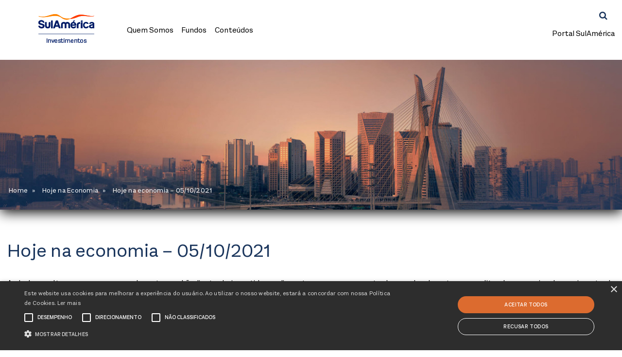

--- FILE ---
content_type: text/html; charset=UTF-8
request_url: https://www.sulamericainvestimentos.com.br/hoje-na-economia-05-10-2021/
body_size: 17455
content:
<!-- script_path: single-post.php -->
<!DOCTYPE html>
<!--[if lt IE 7]><html lang="pt-br" class="no-js lt-ie9 lt-ie8 lt-ie7"> <![endif]-->
<!--[if IE 7]><html lang="pt-br" class="no-js lt-ie9 lt-ie8"> <![endif]-->
<!--[if IE 8]><html lang="pt-br" class="no-js lt-ie9"> <![endif]-->
<!--[if gt IE 8]><!-->
<html lang="pt-br" class="no-js pt-br"> <!--<![endif]-->
<!-- script_path: header.php -->

<head>
	<!-- Google Tag Manager -->
	<script>
		(function(w, d, s, l, i) {
			w[l] = w[l] || [];
			w[l].push({
				'gtm.start': new Date().getTime(),
				event: 'gtm.js'
			});
			var f = d.getElementsByTagName(s)[0],
				j = d.createElement(s),
				dl = l != 'dataLayer' ? '&l=' + l : '';
			j.async = true;
			j.src =
				'https://www.googletagmanager.com/gtm.js?id=' + i + dl;
			f.parentNode.insertBefore(j, f);
		})(window, document, 'script', 'dataLayer', 'GTM-PG4BJRP');
	</script>
	<!-- End Google Tag Manager -->

	<meta name="google-site-verification" content="hdOVceKUX5yg5X3dRS1UlfeqPvBxvZ-vILM59PUm93s" />
	<meta charset="utf-8">
	<meta http-equiv="X-UA-Compatible" content="IE=9; IE=8; IE=7; IE=EDGE" />

	<meta http-equiv="Content-Language" content="pt-br">
	<!-- <title> </title> -->
	<title>SulAmérica Investimentos</title>
	<meta name="viewport" content="width=device-width, initial-scale=1.0" />
	
	<link rel="icon" href="https://cdn-sites-assets.mziq.com/wp-content/themes/mziq_sulamerica_ri/img/favicon/favicon.ico" type="image/x-icon">
    <link rel="apple-touch-icon" sizes="180x180" href="https://cdn-sites-assets.mziq.com/wp-content/themes/mziq_sulamerica_ri/img/favicon/180x180_favicon.png">
    <link rel="icon" type="image/png" sizes="144x144" href="https://cdn-sites-assets.mziq.com/wp-content/themes/mziq_sulamerica_ri/img/favicon/144x144_favicon.png">
    <link rel="icon" type="image/png" sizes="96x96" href="https://cdn-sites-assets.mziq.com/wp-content/themes/mziq_sulamerica_ri/img/favicon/96x96_favicon.png">
    <link rel="icon" type="image/png" sizes="48x48" href="https://cdn-sites-assets.mziq.com/wp-content/themes/mziq_sulamerica_ri/img/favicon/48x48_favicon.png">
    <link rel="icon" type="image/png" sizes="32x32" href="https://cdn-sites-assets.mziq.com/wp-content/themes/mziq_sulamerica_ri/img/favicon/32x32_favicon.png">
    <link rel="icon" type="image/png" sizes="16x16" href="https://cdn-sites-assets.mziq.com/wp-content/themes/mziq_sulamerica_ri/img/favicon/16x16_favicon.png">


	<!-- Fav and touch icons -->
	<!-- <link rel="shortcut icon" href="https://cdn-sites-assets.mziq.com/wp-content/themes/mziq_sulamerica_ri/img/favicon.ico" type=“https://ri.csu.com.br/wp-content/themes/mziq_csu_ri/img/favicon.png”  /> -->
	<!-- BEFORE WP_HEAD() -->
	<script>
		var fmId = 'b739156f-d43e-418e-8291-48db3249944c';
		var fmName = 'SulAmérica RI';
		var fmBase = 'https://apicatalog.mziq.com/filemanager';
		var language = 'pt-br'
		var lang = 'pt-br'
	</script>

	<script type="text/javascript">
		(function(n, v, g) {
			o = 'Navegg';
			if (!n[o]) {
				a = v.createElement('script');
				a.src = g;
				b = document.getElementsByTagName('script')[0];
				b.parentNode.insertBefore(a, b);
				n[o] = n[o] || function(parms) {
					n[o].q = n[o].q || [];
					n[o].q.push([this, parms])
				};
			}
		})
		(window, document, 'https://tag.navdmp.com/universal.min.js');
		window.naveggReady = window.naveggReady || [];
		window.nvg55705 = new Navegg({
			acc: 55705
		});
	</script>

	<meta name='robots' content='index, follow, max-image-preview:large, max-snippet:-1, max-video-preview:-1' />
	<style>img:is([sizes="auto" i], [sizes^="auto," i]) { contain-intrinsic-size: 3000px 1500px }</style>
	<link rel="alternate" hreflang="pt-br" href="https://www.sulamericainvestimentos.com.br/hoje-na-economia-05-10-2021/" />
<link rel="alternate" hreflang="x-default" href="https://www.sulamericainvestimentos.com.br/hoje-na-economia-05-10-2021/" />

	<!-- This site is optimized with the Yoast SEO plugin v23.5 - https://yoast.com/wordpress/plugins/seo/ -->
	<link rel="canonical" href="https://www.sulamericainvestimentos.com.br/hoje-na-economia-05-10-2021/" />
	<meta property="og:locale" content="pt_BR" />
	<meta property="og:type" content="article" />
	<meta property="og:title" content="Hoje na economia - 05/10/2021 - SulAmérica RI" />
	<meta property="og:description" content="As bolsas voltaram a operar no azul, nesta manhã, diante de investidores dispostos a recuperar parte das perdas de ontem, acreditando que o pior do movimento de vendas das ações do setor de tecnologia ficou para trás. [&hellip;]" />
	<meta property="og:url" content="https://www.sulamericainvestimentos.com.br/hoje-na-economia-05-10-2021/" />
	<meta property="og:site_name" content="SulAmérica RI" />
	<meta property="article:published_time" content="2021-10-05T11:35:27+00:00" />
	<meta name="author" content="sulamericagkoller" />
	<meta name="twitter:card" content="summary_large_image" />
	<meta name="twitter:label1" content="Escrito por" />
	<meta name="twitter:data1" content="sulamericagkoller" />
	<meta name="twitter:label2" content="Est. tempo de leitura" />
	<meta name="twitter:data2" content="3 minutos" />
	<script type="application/ld+json" class="yoast-schema-graph">{"@context":"https://schema.org","@graph":[{"@type":"WebPage","@id":"https://www.sulamericainvestimentos.com.br/hoje-na-economia-05-10-2021/","url":"https://www.sulamericainvestimentos.com.br/hoje-na-economia-05-10-2021/","name":"Hoje na economia - 05/10/2021 - SulAmérica RI","isPartOf":{"@id":"https://www.sulamericainvestimentos.com.br/#website"},"datePublished":"2021-10-05T11:35:27+00:00","dateModified":"2021-10-05T11:35:27+00:00","author":{"@id":"https://www.sulamericainvestimentos.com.br/#/schema/person/e027b8b922c69b1e2e4153490c5efd25"},"breadcrumb":{"@id":"https://www.sulamericainvestimentos.com.br/hoje-na-economia-05-10-2021/#breadcrumb"},"inLanguage":"pt-BR","potentialAction":[{"@type":"ReadAction","target":["https://www.sulamericainvestimentos.com.br/hoje-na-economia-05-10-2021/"]}]},{"@type":"BreadcrumbList","@id":"https://www.sulamericainvestimentos.com.br/hoje-na-economia-05-10-2021/#breadcrumb","itemListElement":[{"@type":"ListItem","position":1,"name":"Home","item":"https://www.sulamericainvestimentos.com.br/"},{"@type":"ListItem","position":2,"name":"Hoje na economia &#8211; 05/10/2021"}]},{"@type":"WebSite","@id":"https://www.sulamericainvestimentos.com.br/#website","url":"https://www.sulamericainvestimentos.com.br/","name":"SulAmérica RI","description":"Relações com Investidores","potentialAction":[{"@type":"SearchAction","target":{"@type":"EntryPoint","urlTemplate":"https://www.sulamericainvestimentos.com.br/?s={search_term_string}"},"query-input":{"@type":"PropertyValueSpecification","valueRequired":true,"valueName":"search_term_string"}}],"inLanguage":"pt-BR"},{"@type":"Person","@id":"https://www.sulamericainvestimentos.com.br/#/schema/person/e027b8b922c69b1e2e4153490c5efd25","name":"sulamericagkoller","image":{"@type":"ImageObject","inLanguage":"pt-BR","@id":"https://www.sulamericainvestimentos.com.br/#/schema/person/image/","url":"https://secure.gravatar.com/avatar/dd326e84ee88f1bf87cf106dd51df2a26b259908f4487b791fdd8c7f4ad50351?s=96&d=mm&r=g","contentUrl":"https://secure.gravatar.com/avatar/dd326e84ee88f1bf87cf106dd51df2a26b259908f4487b791fdd8c7f4ad50351?s=96&d=mm&r=g","caption":"sulamericagkoller"},"url":"https://www.sulamericainvestimentos.com.br/author/sulamericagkoller/"}]}</script>
	<!-- / Yoast SEO plugin. -->


<link rel='dns-prefetch' href='//s3.amazonaws.com' />
		<!-- This site uses the Google Analytics by MonsterInsights plugin v9.11.0 - Using Analytics tracking - https://www.monsterinsights.com/ -->
							<script src="//www.googletagmanager.com/gtag/js?id=G-YY28MKGHXX"  data-cfasync="false" data-wpfc-render="false" type="text/javascript" async></script>
			<script data-cfasync="false" data-wpfc-render="false" type="text/javascript">
				var mi_version = '9.11.0';
				var mi_track_user = true;
				var mi_no_track_reason = '';
								var MonsterInsightsDefaultLocations = {"page_location":"https:\/\/www.sulamericainvestimentos.com.br\/hoje-na-economia-05-10-2021\/"};
								if ( typeof MonsterInsightsPrivacyGuardFilter === 'function' ) {
					var MonsterInsightsLocations = (typeof MonsterInsightsExcludeQuery === 'object') ? MonsterInsightsPrivacyGuardFilter( MonsterInsightsExcludeQuery ) : MonsterInsightsPrivacyGuardFilter( MonsterInsightsDefaultLocations );
				} else {
					var MonsterInsightsLocations = (typeof MonsterInsightsExcludeQuery === 'object') ? MonsterInsightsExcludeQuery : MonsterInsightsDefaultLocations;
				}

								var disableStrs = [
										'ga-disable-G-YY28MKGHXX',
									];

				/* Function to detect opted out users */
				function __gtagTrackerIsOptedOut() {
					for (var index = 0; index < disableStrs.length; index++) {
						if (document.cookie.indexOf(disableStrs[index] + '=true') > -1) {
							return true;
						}
					}

					return false;
				}

				/* Disable tracking if the opt-out cookie exists. */
				if (__gtagTrackerIsOptedOut()) {
					for (var index = 0; index < disableStrs.length; index++) {
						window[disableStrs[index]] = true;
					}
				}

				/* Opt-out function */
				function __gtagTrackerOptout() {
					for (var index = 0; index < disableStrs.length; index++) {
						document.cookie = disableStrs[index] + '=true; expires=Thu, 31 Dec 2099 23:59:59 UTC; path=/';
						window[disableStrs[index]] = true;
					}
				}

				if ('undefined' === typeof gaOptout) {
					function gaOptout() {
						__gtagTrackerOptout();
					}
				}
								window.dataLayer = window.dataLayer || [];

				window.MonsterInsightsDualTracker = {
					helpers: {},
					trackers: {},
				};
				if (mi_track_user) {
					function __gtagDataLayer() {
						dataLayer.push(arguments);
					}

					function __gtagTracker(type, name, parameters) {
						if (!parameters) {
							parameters = {};
						}

						if (parameters.send_to) {
							__gtagDataLayer.apply(null, arguments);
							return;
						}

						if (type === 'event') {
														parameters.send_to = monsterinsights_frontend.v4_id;
							var hookName = name;
							if (typeof parameters['event_category'] !== 'undefined') {
								hookName = parameters['event_category'] + ':' + name;
							}

							if (typeof MonsterInsightsDualTracker.trackers[hookName] !== 'undefined') {
								MonsterInsightsDualTracker.trackers[hookName](parameters);
							} else {
								__gtagDataLayer('event', name, parameters);
							}
							
						} else {
							__gtagDataLayer.apply(null, arguments);
						}
					}

					__gtagTracker('js', new Date());
					__gtagTracker('set', {
						'developer_id.dZGIzZG': true,
											});
					if ( MonsterInsightsLocations.page_location ) {
						__gtagTracker('set', MonsterInsightsLocations);
					}
										__gtagTracker('config', 'G-YY28MKGHXX', {"forceSSL":"true"} );
										window.gtag = __gtagTracker;										(function () {
						/* https://developers.google.com/analytics/devguides/collection/analyticsjs/ */
						/* ga and __gaTracker compatibility shim. */
						var noopfn = function () {
							return null;
						};
						var newtracker = function () {
							return new Tracker();
						};
						var Tracker = function () {
							return null;
						};
						var p = Tracker.prototype;
						p.get = noopfn;
						p.set = noopfn;
						p.send = function () {
							var args = Array.prototype.slice.call(arguments);
							args.unshift('send');
							__gaTracker.apply(null, args);
						};
						var __gaTracker = function () {
							var len = arguments.length;
							if (len === 0) {
								return;
							}
							var f = arguments[len - 1];
							if (typeof f !== 'object' || f === null || typeof f.hitCallback !== 'function') {
								if ('send' === arguments[0]) {
									var hitConverted, hitObject = false, action;
									if ('event' === arguments[1]) {
										if ('undefined' !== typeof arguments[3]) {
											hitObject = {
												'eventAction': arguments[3],
												'eventCategory': arguments[2],
												'eventLabel': arguments[4],
												'value': arguments[5] ? arguments[5] : 1,
											}
										}
									}
									if ('pageview' === arguments[1]) {
										if ('undefined' !== typeof arguments[2]) {
											hitObject = {
												'eventAction': 'page_view',
												'page_path': arguments[2],
											}
										}
									}
									if (typeof arguments[2] === 'object') {
										hitObject = arguments[2];
									}
									if (typeof arguments[5] === 'object') {
										Object.assign(hitObject, arguments[5]);
									}
									if ('undefined' !== typeof arguments[1].hitType) {
										hitObject = arguments[1];
										if ('pageview' === hitObject.hitType) {
											hitObject.eventAction = 'page_view';
										}
									}
									if (hitObject) {
										action = 'timing' === arguments[1].hitType ? 'timing_complete' : hitObject.eventAction;
										hitConverted = mapArgs(hitObject);
										__gtagTracker('event', action, hitConverted);
									}
								}
								return;
							}

							function mapArgs(args) {
								var arg, hit = {};
								var gaMap = {
									'eventCategory': 'event_category',
									'eventAction': 'event_action',
									'eventLabel': 'event_label',
									'eventValue': 'event_value',
									'nonInteraction': 'non_interaction',
									'timingCategory': 'event_category',
									'timingVar': 'name',
									'timingValue': 'value',
									'timingLabel': 'event_label',
									'page': 'page_path',
									'location': 'page_location',
									'title': 'page_title',
									'referrer' : 'page_referrer',
								};
								for (arg in args) {
																		if (!(!args.hasOwnProperty(arg) || !gaMap.hasOwnProperty(arg))) {
										hit[gaMap[arg]] = args[arg];
									} else {
										hit[arg] = args[arg];
									}
								}
								return hit;
							}

							try {
								f.hitCallback();
							} catch (ex) {
							}
						};
						__gaTracker.create = newtracker;
						__gaTracker.getByName = newtracker;
						__gaTracker.getAll = function () {
							return [];
						};
						__gaTracker.remove = noopfn;
						__gaTracker.loaded = true;
						window['__gaTracker'] = __gaTracker;
					})();
									} else {
										console.log("");
					(function () {
						function __gtagTracker() {
							return null;
						}

						window['__gtagTracker'] = __gtagTracker;
						window['gtag'] = __gtagTracker;
					})();
									}
			</script>
							<!-- / Google Analytics by MonsterInsights -->
		<script type="text/javascript">
/* <![CDATA[ */
window._wpemojiSettings = {"baseUrl":"https:\/\/s.w.org\/images\/core\/emoji\/16.0.1\/72x72\/","ext":".png","svgUrl":"https:\/\/s.w.org\/images\/core\/emoji\/16.0.1\/svg\/","svgExt":".svg","source":{"concatemoji":"https:\/\/www.sulamericainvestimentos.com.br\/wp-includes\/js\/wp-emoji-release.min.js"}};
/*! This file is auto-generated */
!function(s,n){var o,i,e;function c(e){try{var t={supportTests:e,timestamp:(new Date).valueOf()};sessionStorage.setItem(o,JSON.stringify(t))}catch(e){}}function p(e,t,n){e.clearRect(0,0,e.canvas.width,e.canvas.height),e.fillText(t,0,0);var t=new Uint32Array(e.getImageData(0,0,e.canvas.width,e.canvas.height).data),a=(e.clearRect(0,0,e.canvas.width,e.canvas.height),e.fillText(n,0,0),new Uint32Array(e.getImageData(0,0,e.canvas.width,e.canvas.height).data));return t.every(function(e,t){return e===a[t]})}function u(e,t){e.clearRect(0,0,e.canvas.width,e.canvas.height),e.fillText(t,0,0);for(var n=e.getImageData(16,16,1,1),a=0;a<n.data.length;a++)if(0!==n.data[a])return!1;return!0}function f(e,t,n,a){switch(t){case"flag":return n(e,"\ud83c\udff3\ufe0f\u200d\u26a7\ufe0f","\ud83c\udff3\ufe0f\u200b\u26a7\ufe0f")?!1:!n(e,"\ud83c\udde8\ud83c\uddf6","\ud83c\udde8\u200b\ud83c\uddf6")&&!n(e,"\ud83c\udff4\udb40\udc67\udb40\udc62\udb40\udc65\udb40\udc6e\udb40\udc67\udb40\udc7f","\ud83c\udff4\u200b\udb40\udc67\u200b\udb40\udc62\u200b\udb40\udc65\u200b\udb40\udc6e\u200b\udb40\udc67\u200b\udb40\udc7f");case"emoji":return!a(e,"\ud83e\udedf")}return!1}function g(e,t,n,a){var r="undefined"!=typeof WorkerGlobalScope&&self instanceof WorkerGlobalScope?new OffscreenCanvas(300,150):s.createElement("canvas"),o=r.getContext("2d",{willReadFrequently:!0}),i=(o.textBaseline="top",o.font="600 32px Arial",{});return e.forEach(function(e){i[e]=t(o,e,n,a)}),i}function t(e){var t=s.createElement("script");t.src=e,t.defer=!0,s.head.appendChild(t)}"undefined"!=typeof Promise&&(o="wpEmojiSettingsSupports",i=["flag","emoji"],n.supports={everything:!0,everythingExceptFlag:!0},e=new Promise(function(e){s.addEventListener("DOMContentLoaded",e,{once:!0})}),new Promise(function(t){var n=function(){try{var e=JSON.parse(sessionStorage.getItem(o));if("object"==typeof e&&"number"==typeof e.timestamp&&(new Date).valueOf()<e.timestamp+604800&&"object"==typeof e.supportTests)return e.supportTests}catch(e){}return null}();if(!n){if("undefined"!=typeof Worker&&"undefined"!=typeof OffscreenCanvas&&"undefined"!=typeof URL&&URL.createObjectURL&&"undefined"!=typeof Blob)try{var e="postMessage("+g.toString()+"("+[JSON.stringify(i),f.toString(),p.toString(),u.toString()].join(",")+"));",a=new Blob([e],{type:"text/javascript"}),r=new Worker(URL.createObjectURL(a),{name:"wpTestEmojiSupports"});return void(r.onmessage=function(e){c(n=e.data),r.terminate(),t(n)})}catch(e){}c(n=g(i,f,p,u))}t(n)}).then(function(e){for(var t in e)n.supports[t]=e[t],n.supports.everything=n.supports.everything&&n.supports[t],"flag"!==t&&(n.supports.everythingExceptFlag=n.supports.everythingExceptFlag&&n.supports[t]);n.supports.everythingExceptFlag=n.supports.everythingExceptFlag&&!n.supports.flag,n.DOMReady=!1,n.readyCallback=function(){n.DOMReady=!0}}).then(function(){return e}).then(function(){var e;n.supports.everything||(n.readyCallback(),(e=n.source||{}).concatemoji?t(e.concatemoji):e.wpemoji&&e.twemoji&&(t(e.twemoji),t(e.wpemoji)))}))}((window,document),window._wpemojiSettings);
/* ]]> */
</script>
<style id='wp-emoji-styles-inline-css' type='text/css'>

	img.wp-smiley, img.emoji {
		display: inline !important;
		border: none !important;
		box-shadow: none !important;
		height: 1em !important;
		width: 1em !important;
		margin: 0 0.07em !important;
		vertical-align: -0.1em !important;
		background: none !important;
		padding: 0 !important;
	}
</style>
<link rel='stylesheet' id='wp-block-library-css' href='https://cdn-sites-assets.mziq.com/wp-includes/css/dist/block-library/style.min.css' type='text/css' media='all' />
<style id='classic-theme-styles-inline-css' type='text/css'>
/*! This file is auto-generated */
.wp-block-button__link{color:#fff;background-color:#32373c;border-radius:9999px;box-shadow:none;text-decoration:none;padding:calc(.667em + 2px) calc(1.333em + 2px);font-size:1.125em}.wp-block-file__button{background:#32373c;color:#fff;text-decoration:none}
</style>
<style id='global-styles-inline-css' type='text/css'>
:root{--wp--preset--aspect-ratio--square: 1;--wp--preset--aspect-ratio--4-3: 4/3;--wp--preset--aspect-ratio--3-4: 3/4;--wp--preset--aspect-ratio--3-2: 3/2;--wp--preset--aspect-ratio--2-3: 2/3;--wp--preset--aspect-ratio--16-9: 16/9;--wp--preset--aspect-ratio--9-16: 9/16;--wp--preset--color--black: #000000;--wp--preset--color--cyan-bluish-gray: #abb8c3;--wp--preset--color--white: #ffffff;--wp--preset--color--pale-pink: #f78da7;--wp--preset--color--vivid-red: #cf2e2e;--wp--preset--color--luminous-vivid-orange: #ff6900;--wp--preset--color--luminous-vivid-amber: #fcb900;--wp--preset--color--light-green-cyan: #7bdcb5;--wp--preset--color--vivid-green-cyan: #00d084;--wp--preset--color--pale-cyan-blue: #8ed1fc;--wp--preset--color--vivid-cyan-blue: #0693e3;--wp--preset--color--vivid-purple: #9b51e0;--wp--preset--gradient--vivid-cyan-blue-to-vivid-purple: linear-gradient(135deg,rgba(6,147,227,1) 0%,rgb(155,81,224) 100%);--wp--preset--gradient--light-green-cyan-to-vivid-green-cyan: linear-gradient(135deg,rgb(122,220,180) 0%,rgb(0,208,130) 100%);--wp--preset--gradient--luminous-vivid-amber-to-luminous-vivid-orange: linear-gradient(135deg,rgba(252,185,0,1) 0%,rgba(255,105,0,1) 100%);--wp--preset--gradient--luminous-vivid-orange-to-vivid-red: linear-gradient(135deg,rgba(255,105,0,1) 0%,rgb(207,46,46) 100%);--wp--preset--gradient--very-light-gray-to-cyan-bluish-gray: linear-gradient(135deg,rgb(238,238,238) 0%,rgb(169,184,195) 100%);--wp--preset--gradient--cool-to-warm-spectrum: linear-gradient(135deg,rgb(74,234,220) 0%,rgb(151,120,209) 20%,rgb(207,42,186) 40%,rgb(238,44,130) 60%,rgb(251,105,98) 80%,rgb(254,248,76) 100%);--wp--preset--gradient--blush-light-purple: linear-gradient(135deg,rgb(255,206,236) 0%,rgb(152,150,240) 100%);--wp--preset--gradient--blush-bordeaux: linear-gradient(135deg,rgb(254,205,165) 0%,rgb(254,45,45) 50%,rgb(107,0,62) 100%);--wp--preset--gradient--luminous-dusk: linear-gradient(135deg,rgb(255,203,112) 0%,rgb(199,81,192) 50%,rgb(65,88,208) 100%);--wp--preset--gradient--pale-ocean: linear-gradient(135deg,rgb(255,245,203) 0%,rgb(182,227,212) 50%,rgb(51,167,181) 100%);--wp--preset--gradient--electric-grass: linear-gradient(135deg,rgb(202,248,128) 0%,rgb(113,206,126) 100%);--wp--preset--gradient--midnight: linear-gradient(135deg,rgb(2,3,129) 0%,rgb(40,116,252) 100%);--wp--preset--font-size--small: 13px;--wp--preset--font-size--medium: 20px;--wp--preset--font-size--large: 36px;--wp--preset--font-size--x-large: 42px;--wp--preset--spacing--20: 0.44rem;--wp--preset--spacing--30: 0.67rem;--wp--preset--spacing--40: 1rem;--wp--preset--spacing--50: 1.5rem;--wp--preset--spacing--60: 2.25rem;--wp--preset--spacing--70: 3.38rem;--wp--preset--spacing--80: 5.06rem;--wp--preset--shadow--natural: 6px 6px 9px rgba(0, 0, 0, 0.2);--wp--preset--shadow--deep: 12px 12px 50px rgba(0, 0, 0, 0.4);--wp--preset--shadow--sharp: 6px 6px 0px rgba(0, 0, 0, 0.2);--wp--preset--shadow--outlined: 6px 6px 0px -3px rgba(255, 255, 255, 1), 6px 6px rgba(0, 0, 0, 1);--wp--preset--shadow--crisp: 6px 6px 0px rgba(0, 0, 0, 1);}:where(.is-layout-flex){gap: 0.5em;}:where(.is-layout-grid){gap: 0.5em;}body .is-layout-flex{display: flex;}.is-layout-flex{flex-wrap: wrap;align-items: center;}.is-layout-flex > :is(*, div){margin: 0;}body .is-layout-grid{display: grid;}.is-layout-grid > :is(*, div){margin: 0;}:where(.wp-block-columns.is-layout-flex){gap: 2em;}:where(.wp-block-columns.is-layout-grid){gap: 2em;}:where(.wp-block-post-template.is-layout-flex){gap: 1.25em;}:where(.wp-block-post-template.is-layout-grid){gap: 1.25em;}.has-black-color{color: var(--wp--preset--color--black) !important;}.has-cyan-bluish-gray-color{color: var(--wp--preset--color--cyan-bluish-gray) !important;}.has-white-color{color: var(--wp--preset--color--white) !important;}.has-pale-pink-color{color: var(--wp--preset--color--pale-pink) !important;}.has-vivid-red-color{color: var(--wp--preset--color--vivid-red) !important;}.has-luminous-vivid-orange-color{color: var(--wp--preset--color--luminous-vivid-orange) !important;}.has-luminous-vivid-amber-color{color: var(--wp--preset--color--luminous-vivid-amber) !important;}.has-light-green-cyan-color{color: var(--wp--preset--color--light-green-cyan) !important;}.has-vivid-green-cyan-color{color: var(--wp--preset--color--vivid-green-cyan) !important;}.has-pale-cyan-blue-color{color: var(--wp--preset--color--pale-cyan-blue) !important;}.has-vivid-cyan-blue-color{color: var(--wp--preset--color--vivid-cyan-blue) !important;}.has-vivid-purple-color{color: var(--wp--preset--color--vivid-purple) !important;}.has-black-background-color{background-color: var(--wp--preset--color--black) !important;}.has-cyan-bluish-gray-background-color{background-color: var(--wp--preset--color--cyan-bluish-gray) !important;}.has-white-background-color{background-color: var(--wp--preset--color--white) !important;}.has-pale-pink-background-color{background-color: var(--wp--preset--color--pale-pink) !important;}.has-vivid-red-background-color{background-color: var(--wp--preset--color--vivid-red) !important;}.has-luminous-vivid-orange-background-color{background-color: var(--wp--preset--color--luminous-vivid-orange) !important;}.has-luminous-vivid-amber-background-color{background-color: var(--wp--preset--color--luminous-vivid-amber) !important;}.has-light-green-cyan-background-color{background-color: var(--wp--preset--color--light-green-cyan) !important;}.has-vivid-green-cyan-background-color{background-color: var(--wp--preset--color--vivid-green-cyan) !important;}.has-pale-cyan-blue-background-color{background-color: var(--wp--preset--color--pale-cyan-blue) !important;}.has-vivid-cyan-blue-background-color{background-color: var(--wp--preset--color--vivid-cyan-blue) !important;}.has-vivid-purple-background-color{background-color: var(--wp--preset--color--vivid-purple) !important;}.has-black-border-color{border-color: var(--wp--preset--color--black) !important;}.has-cyan-bluish-gray-border-color{border-color: var(--wp--preset--color--cyan-bluish-gray) !important;}.has-white-border-color{border-color: var(--wp--preset--color--white) !important;}.has-pale-pink-border-color{border-color: var(--wp--preset--color--pale-pink) !important;}.has-vivid-red-border-color{border-color: var(--wp--preset--color--vivid-red) !important;}.has-luminous-vivid-orange-border-color{border-color: var(--wp--preset--color--luminous-vivid-orange) !important;}.has-luminous-vivid-amber-border-color{border-color: var(--wp--preset--color--luminous-vivid-amber) !important;}.has-light-green-cyan-border-color{border-color: var(--wp--preset--color--light-green-cyan) !important;}.has-vivid-green-cyan-border-color{border-color: var(--wp--preset--color--vivid-green-cyan) !important;}.has-pale-cyan-blue-border-color{border-color: var(--wp--preset--color--pale-cyan-blue) !important;}.has-vivid-cyan-blue-border-color{border-color: var(--wp--preset--color--vivid-cyan-blue) !important;}.has-vivid-purple-border-color{border-color: var(--wp--preset--color--vivid-purple) !important;}.has-vivid-cyan-blue-to-vivid-purple-gradient-background{background: var(--wp--preset--gradient--vivid-cyan-blue-to-vivid-purple) !important;}.has-light-green-cyan-to-vivid-green-cyan-gradient-background{background: var(--wp--preset--gradient--light-green-cyan-to-vivid-green-cyan) !important;}.has-luminous-vivid-amber-to-luminous-vivid-orange-gradient-background{background: var(--wp--preset--gradient--luminous-vivid-amber-to-luminous-vivid-orange) !important;}.has-luminous-vivid-orange-to-vivid-red-gradient-background{background: var(--wp--preset--gradient--luminous-vivid-orange-to-vivid-red) !important;}.has-very-light-gray-to-cyan-bluish-gray-gradient-background{background: var(--wp--preset--gradient--very-light-gray-to-cyan-bluish-gray) !important;}.has-cool-to-warm-spectrum-gradient-background{background: var(--wp--preset--gradient--cool-to-warm-spectrum) !important;}.has-blush-light-purple-gradient-background{background: var(--wp--preset--gradient--blush-light-purple) !important;}.has-blush-bordeaux-gradient-background{background: var(--wp--preset--gradient--blush-bordeaux) !important;}.has-luminous-dusk-gradient-background{background: var(--wp--preset--gradient--luminous-dusk) !important;}.has-pale-ocean-gradient-background{background: var(--wp--preset--gradient--pale-ocean) !important;}.has-electric-grass-gradient-background{background: var(--wp--preset--gradient--electric-grass) !important;}.has-midnight-gradient-background{background: var(--wp--preset--gradient--midnight) !important;}.has-small-font-size{font-size: var(--wp--preset--font-size--small) !important;}.has-medium-font-size{font-size: var(--wp--preset--font-size--medium) !important;}.has-large-font-size{font-size: var(--wp--preset--font-size--large) !important;}.has-x-large-font-size{font-size: var(--wp--preset--font-size--x-large) !important;}
:where(.wp-block-post-template.is-layout-flex){gap: 1.25em;}:where(.wp-block-post-template.is-layout-grid){gap: 1.25em;}
:where(.wp-block-columns.is-layout-flex){gap: 2em;}:where(.wp-block-columns.is-layout-grid){gap: 2em;}
:root :where(.wp-block-pullquote){font-size: 1.5em;line-height: 1.6;}
</style>
<link rel='stylesheet' id='contact-form-7-css' href='https://cdn-sites-assets.mziq.com/wp-content/plugins/contact-form-7/includes/css/styles.css' type='text/css' media='all' />
<link rel='stylesheet' id='aestetico_css-css' href='https://cdn-sites-assets.mziq.com/wp-content/themes/mziq_sulamerica_ri/fonts/Aestetico/stylesheet.css' type='text/css' media='all' />
<link rel='stylesheet' id='style_css-css' href='https://cdn-sites-assets.mziq.com/wp-content/themes/mziq_sulamerica_ri/style.css' type='text/css' media='all' />
<link rel='stylesheet' id='fonts_css-css' href='https://cdn-sites-assets.mziq.com/wp-content/themes/mziq_sulamerica_ri/fonts/fonts.css' type='text/css' media='all' />
<script type="text/javascript" src="https://cdn-sites-assets.mziq.com/wp-content/plugins/google-analytics-for-wordpress/assets/js/frontend-gtag.min.js" id="monsterinsights-frontend-script-js" async="async" data-wp-strategy="async"></script>
<script data-cfasync="false" data-wpfc-render="false" type="text/javascript" id='monsterinsights-frontend-script-js-extra'>/* <![CDATA[ */
var monsterinsights_frontend = {"js_events_tracking":"true","download_extensions":"doc,pdf,ppt,zip,xls,docx,pptx,xlsx","inbound_paths":"[]","home_url":"https:\/\/www.sulamericainvestimentos.com.br","hash_tracking":"false","v4_id":"G-YY28MKGHXX"};/* ]]> */
</script>
<script type="text/javascript" src="https://cdn-sites-assets.mziq.com/wp-content/themes/mziq_sulamerica_ri/js/jquery-3.6.3.min.js" id="jquery-js"></script>
<script type="text/javascript" src="https://cdn-sites-assets.mziq.com/wp-content/themes/mziq_sulamerica_ri/js/lodash.min.js" id="lodash_js-js"></script>
<script type="text/javascript" src="https://cdn-sites-assets.mziq.com/wp-content/themes/mziq_sulamerica_ri/js/filesize.min.js" id="filesize_js-js"></script>
<script type="text/javascript" src="https://cdn-sites-assets.mziq.com/wp-content/themes/mziq_sulamerica_ri/js/ics.js" id="ics_js-js"></script>
<script type="text/javascript" src="https://cdn-sites-assets.mziq.com/wp-content/themes/mziq_sulamerica_ri/js/moment.min.js" id="moment_js-js"></script>
<script type="text/javascript" src="https://cdn-sites-assets.mziq.com/wp-content/themes/mziq_sulamerica_ri/js/bootstrap-new.js" id="bootstrap_new_js-js"></script>
<script type="text/javascript" src="https://cdn-sites-assets.mziq.com/wp-content/themes/mziq_sulamerica_ri/js/jquery-ui.min.js" id="jquery_ui_min_js-js"></script>
<script type="text/javascript" src="https://cdn-sites-assets.mziq.com/wp-content/themes/mziq_sulamerica_ri/js/owl.carousel.min.js" id="owl_carousel_min_js-js"></script>
<script type="text/javascript" src="https://cdn-sites-assets.mziq.com/wp-content/themes/mziq_sulamerica_ri/js/lazyload-min.js" id="lazyload_js-js"></script>
<script type="text/javascript" src="https://cdn-sites-assets.mziq.com/wp-content/themes/mziq_sulamerica_ri/js/mzcalendar.datepicker.js" id="mzcalendar_datepicker_js-js"></script>
<script type="text/javascript" src="https://cdn-sites-assets.mziq.com/wp-content/themes/mziq_sulamerica_ri/js/mziqcalendar.pastevents.js" id="mziqcalendar_pastevents_js-js"></script>
<script type="text/javascript" src="https://cdn-sites-assets.mziq.com/wp-content/themes/mziq_sulamerica_ri/js/funds.js" id="funds_js-js"></script>
<script type="text/javascript" src="https://cdn-sites-assets.mziq.com/wp-content/themes/mziq_sulamerica_ri/js/mz.util.js" id="mz_util_js-js"></script>
<script type="text/javascript" src="https://cdn-sites-assets.mziq.com/wp-content/themes/mziq_sulamerica_ri/js/mziq.cmsint.js" id="mziq_cmsint_js-js"></script>
<script type="text/javascript" src="https://cdn-sites-assets.mziq.com/wp-content/themes/mziq_sulamerica_ri/js/main.js?v1" id="main_js-js"></script>
<script type="text/javascript" src="https://cdn-sites-assets.mziq.com/wp-content/themes/mziq_sulamerica_ri/js/highcharts/highstock.js" id="highstock-js"></script>
<script type="text/javascript" src="https://cdn-sites-assets.mziq.com/wp-content/themes/mziq_sulamerica_ri/js/highcharts/exporting.js" id="exporting-js"></script>
<script type="text/javascript" src="https://cdn-sites-assets.mziq.com/wp-content/themes/mziq_sulamerica_ri/js/highcharts/export-data.js" id="export_data-js"></script>
<script type="text/javascript" src="https://s3.amazonaws.com/mz-prd-stockinfo/assets/js/mziq_stockinfo.min.js" id="mziq_stockinfo-js"></script>
<script type="text/javascript" src="https://cdn-sites-assets.mziq.com/wp-content/themes/mziq_sulamerica_ri/js/numeral.min.js" id="numeral-js"></script>
<script type="text/javascript" src="https://cdn-sites-assets.mziq.com/wp-content/themes/mziq_sulamerica_ri/js/locales.min.js" id="locales-js"></script>
<script type="text/javascript" src="https://cdn-sites-assets.mziq.com/wp-content/themes/mziq_sulamerica_ri/js/i18n/datepicker-pt-BR.js" id="jquery_ui_pt_br-js"></script>
<link rel="https://api.w.org/" href="https://www.sulamericainvestimentos.com.br/wp-json/" /><link rel="alternate" title="JSON" type="application/json" href="https://www.sulamericainvestimentos.com.br/wp-json/wp/v2/posts/9467" /><link rel='shortlink' href='https://www.sulamericainvestimentos.com.br/?p=9467' />
<link rel="alternate" title="oEmbed (JSON)" type="application/json+oembed" href="https://www.sulamericainvestimentos.com.br/wp-json/oembed/1.0/embed?url=https%3A%2F%2Fwww.sulamericainvestimentos.com.br%2Fhoje-na-economia-05-10-2021%2F" />
<link rel="alternate" title="oEmbed (XML)" type="text/xml+oembed" href="https://www.sulamericainvestimentos.com.br/wp-json/oembed/1.0/embed?url=https%3A%2F%2Fwww.sulamericainvestimentos.com.br%2Fhoje-na-economia-05-10-2021%2F&#038;format=xml" />
<meta name="generator" content="WPML ver:4.8.6 stt:1,43;" />

<!-- BEGIN recaptcha, injected by plugin wp-recaptcha-integration  -->

<!-- END recaptcha -->

	<script>
		window.onload = function() {
			var script = document.createElement('script');
			script.type = 'text/javascript';
			script.charset = 'UTF-8';
			script.src = "//cdn.cookie-script.com/s/8cc85eba8bc740161fdfe090d6c28bcb.js";
			document.body.appendChild(script);
		}
	</script>


	<!--[if lt IE 9]>
    <script src="https://cdn-sites-assets.mziq.com/wp-content/themes/mziq_sulamerica_ri/js/html5shiv.js"></script>
  <![endif]-->

</head>
<style type="text/css">
	html.no-js {
		margin-top: 0 !important;
	}
</style>


<body id="lang-pt-br" class="wp-singular post-template-default single single-post postid-9467 single-format-standard wp-theme-mziq_sulamerica_ri">
	<!-- Google Tag Manager (noscript) -->
	<noscript><iframe src="https://www.googletagmanager.com/ns.html?id=GTM-PG4BJRP" height="0" width="0" style="display:none;visibility:hidden"></iframe></noscript>
	<!-- End Google Tag Manager (noscript) -->

	<script>
		var $ = jQuery.noConflict();
		var ajaxurl = 'https://www.sulamericainvestimentos.com.br/wp-admin/admin-ajax.php?lang=pt-br';
		var i18nDateFormat = 'DD/MM/YYYY';
		var i18nShortQuarter = 'T';
		const mailerUrl = "https://apicatalog.mziq.com/mailer";
	</script>
	<div class="lds-dual-ring">
		<div></div>
	</div>
				<header id="header">
			<div class="search-modal">
				<i class="close-search"></i>
				<form method="get" action="https://www.sulamericainvestimentos.com.br" id="form" name="form" style="display: block;">
					<fieldset>
						<input type="text" class="txt_busca" title="Busca" name="s" placeholder="Buscar" required="">
						<button class="btn" id="enviar_busca" type="submit">OK</button>
					</fieldset>
				</form>
			</div>
			<div class="container">
				<div class="pull-left">
					<h1 id="logo">
						<a href="https://www.sulamericainvestimentos.com.br">
							<img class="lazy" data-src="https://cdn-sites-assets.mziq.com/wp-content/themes/mziq_sulamerica_ri/img/logo-new.png" alt="SulAmérica">
						</a>
					</h1>
					<div class="icon-menu">
						<span></span>
						<span></span>
						<span></span>
					</div>
					<nav id="nav-menu">
						<div class="menu-close">
							<span></span>
							<span></span>
						</div>
						<div class="links-box-mobile">
							<ul class="lang">
								<li>
									<a  href="https://www.sulamericainvestimentos.com.br/en/">English </a><a  class="active" href="https://www.sulamericainvestimentos.com.br/hoje-na-economia-05-10-2021/">Português</a>								</li>
							</ul>
																<i class="ico-search"></i>
									<a href="https://sulamerica.orama.com.br/login/#/" class="btn">
										Acesse sua conta									</a>

													</div>
													<ul id="menu-investimentos-sustentaveis" class="menu-principal"><li id="menu-item-73" class="menu-item menu-item-type-custom menu-item-object-custom menu-item-has-children menu-item-73"><a href="#">Quem Somos</a>
<ul class="sub-menu">
	<li id="menu-item-59" class="menu-item menu-item-type-post_type menu-item-object-page menu-item-59"><a href="https://www.sulamericainvestimentos.com.br/empresa/sulamerica-investimentos/">SulAmérica Investimentos</a></li>
	<li id="menu-item-9596" class="menu-item menu-item-type-post_type menu-item-object-page menu-item-9596"><a href="https://www.sulamericainvestimentos.com.br/jornada-esg/">Jornada ESG</a></li>
</ul>
</li>
<li id="menu-item-74" class="menu-item menu-item-type-custom menu-item-object-custom menu-item-has-children menu-item-74"><a href="#">Fundos</a>
<ul class="sub-menu">
	<li id="menu-item-75" class="menu-item menu-item-type-custom menu-item-object-custom menu-item-has-children menu-item-75"><a href="/produtos/fundos-de-investimentos/o-que-sao/">Fundos de Investimentos</a>
	<ul class="sub-menu">
		<li id="menu-item-65" class="menu-item menu-item-type-post_type menu-item-object-page menu-item-65"><a href="https://www.sulamericainvestimentos.com.br/produtos/fundos-de-investimentos/escolha-seu-fundo/">Escolha seu Fundo</a></li>
	</ul>
</li>
	<li id="menu-item-76" class="menu-item menu-item-type-custom menu-item-object-custom menu-item-has-children menu-item-76"><a href="/produtos/previdencia/previdencia-prestige/">Previdência</a>
	<ul class="sub-menu">
		<li id="menu-item-69" class="menu-item menu-item-type-post_type menu-item-object-page menu-item-69"><a href="https://www.sulamericainvestimentos.com.br/produtos/previdencia/escolha-seu-fundo/">Escolha seu Fundo</a></li>
	</ul>
</li>
	<li id="menu-item-15134" class="menu-item menu-item-type-custom menu-item-object-custom menu-item-has-children menu-item-15134"><a href="#">Fundos Listados</a>
	<ul class="sub-menu">
		<li id="menu-item-15138" class="menu-item menu-item-type-post_type menu-item-object-page menu-item-15138"><a href="https://www.sulamericainvestimentos.com.br/produtos/fundos-listados/escolha-seu-fundo/infra-cdi/">Infra CDI</a></li>
	</ul>
</li>
</ul>
</li>
<li id="menu-item-7219" class="menu-item menu-item-type-custom menu-item-object-custom menu-item-has-children menu-item-7219"><a href="#">Conteúdos</a>
<ul class="sub-menu">
	<li id="menu-item-61" class="menu-item menu-item-type-post_type menu-item-object-page menu-item-61"><a href="https://www.sulamericainvestimentos.com.br/empresa/relatorios-economicos/">Relatórios Econômicos</a></li>
	<li id="menu-item-790" class="menu-item menu-item-type-post_type menu-item-object-page menu-item-790"><a href="https://www.sulamericainvestimentos.com.br/produtos/palavra-do-gestor/">Palavra do Gestor</a></li>
	<li id="menu-item-8456" class="menu-item menu-item-type-post_type menu-item-object-page menu-item-8456"><a href="https://www.sulamericainvestimentos.com.br/performancemensal/">Performance Mensal</a></li>
	<li id="menu-item-11525" class="menu-item menu-item-type-post_type menu-item-object-page menu-item-11525"><a href="https://www.sulamericainvestimentos.com.br/empresa/carta-esg/">Carta ESG</a></li>
</ul>
</li>
</ul><!-- .menu -->
											</nav>
				</div>
				<div class="pull-right">
					<div id="links-box">
						<!-- <ul class="lang">
								<li>
									<a  href="https://www.sulamericainvestimentos.com.br/en/">English </a><a  class="active" href="https://www.sulamericainvestimentos.com.br/hoje-na-economia-05-10-2021/">Português</a>								</li>
							</ul> -->
														<i class="ico-search"></i>
								<a href="https://sulamerica.orama.com.br/login/#/" target="_blank" class="btn first-btn" style="display:none;">
									Abra sua Conta								</a>
																	<a style="cursor: pointer;display:none;" target="_blank" href="https://sulamerica.orama.com.br/login/#/" class="btn sua-conta">
										Acesse sua conta									</a>
																<ul class="bot-links">
									<li><a href=""></a></li>
									<li><a href="https://portal.sulamericaseguros.com.br/home.htm">Portal SulAmérica</a></li>
								</ul>

											</div>
				</div>
			</div>
		</header>
		
<main id="main" >
    <div class="wp-content">
                                
                <div id="page-top-banner" >
                    <div class="container">
                        <h2>Hoje na economia &#8211; 05/10/2021</h2>
                        <div class="breadcrumb">
                            <ul id="breadcrumbs" class="breadcrumbs breadcrumb hidden-xs">&nbsp;<li class="item-home"><a class="bread-link bread-home" href="https://www.sulamericainvestimentos.com.br" title="Home">Home</a></li><li class="separator separator-home">  » </li><li class="item-cat"><a href="https://www.sulamericainvestimentos.com.br/category/hoje-na-economia/">Hoje na Economia</a></li><li class="separator">  » </li><li class="item-current item-9467"><strong class="bread-current bread-9467" title="Hoje na economia &#8211; 05/10/2021">Hoje na economia &#8211; 05/10/2021</strong></li></ul>                        </div>
                    </div>
                </div>

                    
                    <div class="container">
        
                                                <h1>Hoje na economia &#8211; 05/10/2021</h1>
                                                    
<p style="font-weight: 400">As bolsas voltaram a operar no azul, nesta manhã, diante de investidores dispostos a recuperar parte das perdas de ontem, acreditando que o pior do movimento de vendas das ações do setor de tecnologia ficou para trás. Um ambiente mais propício ao risco, no entanto, não está à vista, devido às crescentes preocupações em relação à crise da dívida que se abateu sobre o setor imobiliário chinês. Inflação alimentada pela escassez de commodities diante da desorganização da cadeia de suprimentos também assusta os investidores.</p>
<p style="font-weight: 400">Os índices futuros das bolsas de Nova York exibem altas moderadas, operando perto da estabilidade, após as pesadas perdas registradas ontem. No momento, o futuro do Dow Jones exibe alta de 0,26%; S&amp;P 500 sobe 0,37%; Nasdaq 0,47%. O juro pago pela Treasury de 10 anos encontra-se estável, flutuando em torno de 1,48% ao ano. O índice DYX do dólar sobe 0,18%, situando-se em 93,95 pontos, ganhando dos seus principais pares, menos diante da libra, que é cotada a US$ 1,3614/£, com a moeda inglesa apreciando 0,05%, no momento. A moeda europeia é negociada a US$ 1,1598/€, depreciando 0,19%; o iene é cotado a ¥111.17/US$, desvalorizando 0,21%. Hoje na agenda, a divulgação do ISM-serviços de setembro, que poderá fornecer uma boa visão sobre o dinamismo da economia americana.</p>
<p style="font-weight: 400">Na Europa, as bolsas operam em alta, com o índice pan-europeu de ações, STOXX600, operando no campo positivo pela primeira vez nos últimos oito dias. O índice STOXX600 registra alta de 0,53%, no momento. Demais bolsas da região também exibem variações positivas. Em Londres, o FTSE100 sobe 0,57%; o CAC40 avança 0,64% em Paris; em Frankfurt, o DAX valoriza 0,39%. Esse quadro é beneficiado pelos sinais de que a economia da zona do euro permanece evoluindo próxima de níveis recordes de expansão. O índice dos gerentes de compras (PMI) composto da zona do euro, que engloba os setores industrial e de serviços, caiu de 59 em agosto para 56,2 em setembro, superando a leitura preliminar e as projeções do mercado.</p>
<p style="font-weight: 400">Na Ásia, as bolsas fecharam em baixa, lideradas pelo Japão e Coreia do Sul, com aversão ao risco sustentada pelas preocupações com a alta das commodities, alimentando as pressões inflacionárias globais. O índice regional de ações MSCI Asia Pacific fechou a sessão de hoje com queda de 0,70%. No Japão, o índice Nikkei amargou queda de 2,19%, enquanto o sul-coreano Kospi caiu 1,89%. Na contramão, o índice Hang Seng fechou com alta de 0,28% em Hong Kong, graças a petrolíferas como a PetroChina, cuja ação valorizou 7,59%, devido ao avanço nos preços do petróleo. Por outro lado, as empresas do setor imobiliário tiveram perdas acentuadas, após a Fantasia Holdings não honrar o pagamento de um bônus em dólar.</p>
<p style="font-weight: 400">No mercado de commodities, os preços seguem em alta. O índice geral de commodity da Bloomberg sobe 0,39%, nesta manhã, com destaque para aquelas relacionadas à energia. O petróleo sustentou as fortes altas de ontem após a Opep+ manter o acordo de retorno gradual da oferta do grupo. O contrato futuro do petróleo tipo WTI para novembro é negociado a US$ 77,85/barril, subindo 0,31%.</p>
<p style="font-weight: 400">No mercado doméstico, as atenções estarão voltadas para a divulgação, pelo IBGE, dos dados de produção industrial de agosto. Os dados devem trazer nova queda da atividade industrial na margem, refletindo a escassez e os altos preços dos insumos e da energia elétrica. Segundo as projeções da mediana do mercado coletadas pela Bloomberg, a produção industrial deve ter recuado 0,3% m/m, permanecendo estável na comparação com igual mês de 2020. Nos mercados, o Ibovespa deve recuperar parte das perdas dos últimos dias, enquanto o dólar deve flutuar em torno dos patamares recentes. Os juros futuros ficarão de olho no dado de produção industrial para definir uma tendência para hoje.</p>


                </div>
            </div>
</main>
			<div class="container">
			<div class="return-top">
												
									<a href="#" class="gotop">Topo</a>
							</div>
		</div>

		<footer id="footer">
		<nav id="sitemap">
			<a class="sitemap-btn">Site Map <i></i></a>
			<div class="container">
				<div class="sitemap-content">
					<ul id="menu-investimentos-sustentaveis-1" class="menu-principal"><li class="menu-item menu-item-type-custom menu-item-object-custom menu-item-has-children menu-item-73"><a href="#">Quem Somos</a>
<ul class="sub-menu">
	<li class="menu-item menu-item-type-post_type menu-item-object-page menu-item-59"><a href="https://www.sulamericainvestimentos.com.br/empresa/sulamerica-investimentos/">SulAmérica Investimentos</a></li>
	<li class="menu-item menu-item-type-post_type menu-item-object-page menu-item-9596"><a href="https://www.sulamericainvestimentos.com.br/jornada-esg/">Jornada ESG</a></li>
</ul>
</li>
<li class="menu-item menu-item-type-custom menu-item-object-custom menu-item-has-children menu-item-74"><a href="#">Fundos</a>
<ul class="sub-menu">
	<li class="menu-item menu-item-type-custom menu-item-object-custom menu-item-has-children menu-item-75"><a href="/produtos/fundos-de-investimentos/o-que-sao/">Fundos de Investimentos</a>
	<ul class="sub-menu">
		<li class="menu-item menu-item-type-post_type menu-item-object-page menu-item-65"><a href="https://www.sulamericainvestimentos.com.br/produtos/fundos-de-investimentos/escolha-seu-fundo/">Escolha seu Fundo</a></li>
	</ul>
</li>
	<li class="menu-item menu-item-type-custom menu-item-object-custom menu-item-has-children menu-item-76"><a href="/produtos/previdencia/previdencia-prestige/">Previdência</a>
	<ul class="sub-menu">
		<li class="menu-item menu-item-type-post_type menu-item-object-page menu-item-69"><a href="https://www.sulamericainvestimentos.com.br/produtos/previdencia/escolha-seu-fundo/">Escolha seu Fundo</a></li>
	</ul>
</li>
	<li class="menu-item menu-item-type-custom menu-item-object-custom menu-item-has-children menu-item-15134"><a href="#">Fundos Listados</a>
	<ul class="sub-menu">
		<li class="menu-item menu-item-type-post_type menu-item-object-page menu-item-15138"><a href="https://www.sulamericainvestimentos.com.br/produtos/fundos-listados/escolha-seu-fundo/infra-cdi/">Infra CDI</a></li>
	</ul>
</li>
</ul>
</li>
<li class="menu-item menu-item-type-custom menu-item-object-custom menu-item-has-children menu-item-7219"><a href="#">Conteúdos</a>
<ul class="sub-menu">
	<li class="menu-item menu-item-type-post_type menu-item-object-page menu-item-61"><a href="https://www.sulamericainvestimentos.com.br/empresa/relatorios-economicos/">Relatórios Econômicos</a></li>
	<li class="menu-item menu-item-type-post_type menu-item-object-page menu-item-790"><a href="https://www.sulamericainvestimentos.com.br/produtos/palavra-do-gestor/">Palavra do Gestor</a></li>
	<li class="menu-item menu-item-type-post_type menu-item-object-page menu-item-8456"><a href="https://www.sulamericainvestimentos.com.br/performancemensal/">Performance Mensal</a></li>
	<li class="menu-item menu-item-type-post_type menu-item-object-page menu-item-11525"><a href="https://www.sulamericainvestimentos.com.br/empresa/carta-esg/">Carta ESG</a></li>
</ul>
</li>
</ul><!-- .menu -->
				</div>
			</div>
		</nav>
		<div class="top-info">
			<div class="container">
				<ul>

					
							
								

									<li><a target="_blank" href="/administracao-fiduciaria/">Administração Fiduciária</a></li>

								

									<li><a target="_blank" href="/governanca-sagacredito/">Governança SAGA Crédito</a></li>

								

									<li><a target="_blank" href="/governanca/">Governança</a></li>

								

									<li><a target="_blank" href="/governanca-2/">Governança ESG</a></li>

								

									<li><a target="_blank" href="/ouvidoria/">Ouvidoria</a></li>

								

									<li><a target="_blank" href="/agentes-autonomos/">Agentes Autônomos</a></li>

								

									<li><a target="_blank" href="/produtos/fatos-relevantes/">Fatos Relevantes</a></li>

								

									<li><a target="_blank" href="/produtos/assembleia-de-cotistas/">Assembleia de Cotistas</a></li>

								

									<li><a target="_blank" href="/termos-condicoes/">Termos e Condições</a></li>

								

									<li><a target="_blank" href="/politica-de-privacidade/">Política de Privacidade</a></li>

								

									<li><a target="_blank" href="https://www.canaldedenuncia.com.br/sulamerica/">Canal de Denúncias</a></li>

								
							
				</ul>
			</div>
		</div>
		<div class="bot-info">
			<div class="container">
				<div class="col-sm-9">
					<address class="col-sm-6">
						<h4>Onde estamos</h4>
						<p>Avenida Presidente Juscelino Kubitschek, nº 360 | Conj 81</p>
<p>Vila Nova Conceição</p>
<p>São Paulo | SP</p>
<p>CEP: 04543-000</p>
					</address>
					<div class="col-sm-6">
						<h4>Contato</h4>
						<p>Tel: +55 (11) 0800 017 8700</p>
<p><a href="mailto:investimentos@sulamerica.com.br">Email: investimentos@sulamerica.com.br</a></p>
					</div>
					<p class="note" style="text-align: justify">RENTABILIDADE PASSADA NÃO REPRESENTA GARANTIA DE RENTABILIDADE FUTURA. • A RENTABILIDADE DIVULGADA JÁ É LÍQUIDA DAS TAXAS DE ADMINISTRAÇÃO, DE PERFORMANCE E DOS OUTROS CUSTOS PERTINENTES AO FUNDO, MAS NÃO É LÍQUIDA DE IMPOSTOS. • FUNDOS DE INVESTIMENTO NÃO CONTAM COM GARANTIA DO ADMINISTRADOR, DO GESTOR, DE QUALQUER MECANISMO DE SEGURO OU DO FUNDO GARANTIDOR DE CRÉDITO- FGC. • PARA AVALIAÇÃO DA PERFORMANCE DE UM FUNDO DE INVESTIMENTO, É RECOMENDÁVEL A ANÁLISE DE, NO MÍNIMO, 12 (DOZE) MESES. • DESCRIÇÃO DO TIPO ANBIMA PODE SER ENCONTRADA NO INFORMATIVO DO FUNDO. • HÁ FUNDOS QUE PODEM UTILIZAR ESTRATÉGIAS COM DERIVATIVOS QUE PODEM RESULTAR EM SIGNIFICATIVAS PERDAS PATRIMONIAIS PARA SEUS COTISTAS, PODENDO INCLUSIVE ACARRETAR PERDAS SUPERIORES AO CAPITAL APLICADO E A CONSEQUENTE OBRIGAÇÃO DO COTISTA DE APORTAR RECURSOS ADICIONAIS, PARA COBRIR O PREJUÍZO DO FUNDO. • LEIA A LÂMINA DE INFORMAÇÕES ESSENCIAIS (SE HOUVER) E O REGULAMENTO DO FUNDO ANTES DE INVESTIR. Para investir acesse: <a href="http://www.sulamericainvestimentos.com.br" target="_blank" rel="noopener">www.sulamericainvestimentos.com.br</a>. Ouvidoria 0800 7253374. SAC &#8211; Reclamações, Cancelamentos e Informações Institucionais 0800 7220504.</p>
				</div>
				<div class="col-sm-3">
					<p></p>
					<ul>
						<li>
							<a target="_blank" href="https://www.instagram.com/sulamericainvestimentos/">
								<svg width="38px" height="38px" viewBox="0 0 38 38" version="1.1" xmlns="http://www.w3.org/2000/svg" xmlns:xlink="http://www.w3.org/1999/xlink">
									<g id="Symbols" stroke="none" stroke-width="1" fill="none" fill-rule="evenodd">
										<g id="footer-fechado" transform="translate(-1072.000000, -159.000000)">
											<g id="icon-instagram" transform="translate(1072.000000, 159.000000)">
												<path d="M0,18.9997706 C0,29.4504704 8.54961021,38 19,38 C29.4503898,38 38,29.4504704 38,18.9997706 C38,8.55044742 29.4503898,2.13162821e-14 19,2.13162821e-14 C8.54961021,2.13162821e-14 0,8.55044742 0,18.9997706" id="Fill-19" fill="#FFFFFF"></path>
												<path d="M24.0032998,30.1165815 C25.3674824,30.1165815 26.6556736,29.5722248 27.6298281,28.5852299 C28.6039827,27.5968416 29.1409579,26.2912216 29.1409579,24.9075708 L29.1409579,14.066419 C29.1409579,12.6827682 28.6039827,11.3771482 27.6298281,10.3892243 C26.6556736,9.40222945 25.3674824,8.85787274 24.0032998,8.85787274 L13.9674023,8.85787274 C12.6032197,8.85787274 11.3159441,9.40222945 10.3413318,10.3892243 C9.36717722,11.3771482 8.83111755,12.6827682 8.83111755,14.066419 L8.83111755,24.9075708 C8.83111755,26.2912216 9.36717722,27.5968416 10.3413318,28.5852299 C11.3159441,29.5722248 12.6032197,30.1165815 13.9674023,30.1165815 L24.0032998,30.1165815 Z M24.0179488,32 L13.9820512,32 C10.1421977,32 7,28.8137483 7,24.9201115 L7,14.0789596 C7,10.1857873 10.1421977,7 13.9820512,7 L24.0179488,7 C27.8578023,7 31,10.1857873 31,14.0789596 L31,24.9201115 C31,28.8137483 27.8578023,32 24.0179488,32 Z" id="Fill-20" fill="#1B365D"></path>
												<path d="M19.5076545,15.253111 C17.1572804,15.253111 15.2513162,17.1583417 15.2513162,19.5087871 C15.2513162,21.8596832 17.1572804,23.7662657 19.5076545,23.7662657 C21.8584788,23.7662657 23.7639928,21.8596832 23.7639928,19.5087871 C23.7639928,17.1583417 21.8584788,15.253111 19.5076545,15.253111 M26,19.4997747 C26,23.0894312 23.090399,26 19.5,26 C15.9100513,26 13,23.0894312 13,19.4997747 C13,15.9096676 15.9100513,13 19.5,13 C23.090399,13 26,15.9096676 26,19.4997747" id="Fill-21" fill="#1B365D"></path>
												<path d="M28,12.5006588 C28,13.3285024 27.3274349,14 26.4986838,14 C25.6716876,14 25,13.3285024 25,12.5006588 C25,11.6714976 25.6716876,11 26.4986838,11 C27.3274349,11 28,11.6714976 28,12.5006588" id="Fill-22" fill="#1B365D"></path>
											</g>
										</g>
									</g>
								</svg>
							</a>
						</li>
						<li>
							<a target="_blank" href="http://www.facebook.com/SulAmerica">
								<svg id="fb" width="38px" height="38px" viewBox="0 0 38 38" version="1.1" xmlns="http://www.w3.org/2000/svg" xmlns:xlink="http://www.w3.org/1999/xlink">
									<g id="Symbols" stroke="none" stroke-width="1" fill="none" fill-rule="evenodd">
										<g id="footer-fechado" transform="translate(-1133.000000, -159.000000)">
											<g id="icon-facebook" transform="translate(1133.000000, 159.000000)">
												<path d="M18.9997701,38 C8.54980456,38 0,29.4496896 0,19.0002299 C0,8.55031039 8.54980456,2.13162821e-14 18.9997701,2.13162821e-14 C29.4492757,2.13162821e-14 38,8.55031039 38,19.0002299 C38,29.4496896 29.4492757,38 18.9997701,38 Z" id="Fill-25" fill="#FFFFFF"></path>
												<path d="M29.1600523,21.2282131 L29.8225791,16.2492889 L24.737137,16.2492889 L24.737137,13.071955 C24.737137,11.6314973 25.1517415,10.6490173 27.2831263,10.6490173 L30,10.6472071 L30,6.19550039 C29.5312354,6.13531161 27.9190401,6 26.0393127,6 C22.1183117,6 19.4350546,8.31975692 19.4350546,12.5800362 L19.4350546,16.2492889 L15,16.2492889 L15,21.2282131 L19.4350546,21.2282131 L19.4350546,34 L24.737137,34 L24.737137,21.2282131 L29.1600523,21.2282131" id="Fill-26" fill="#1B365D"></path>
											</g>
										</g>
									</g>
								</svg>
							</a>
						</li>
						<li>
							<a target="_blank" href="https://www.linkedin.com/showcase/sulam%C3%A9rica-investimentos/">
								<svg width="38px" height="38px" viewBox="0 0 38 38" version="1.1" xmlns="http://www.w3.org/2000/svg" xmlns:xlink="http://www.w3.org/1999/xlink">
									<g id="Symbols" stroke="none" stroke-width="1" fill="none" fill-rule="evenodd">
										<g id="footer-fechado" transform="translate(-1194.000000, -159.000000)">
											<g id="icon-linkedin'" transform="translate(1194.000000, 159.000000)">
												<path d="M19.0022936,38 C8.54883025,38 0,29.4507228 0,19.0011472 C0,8.54835944 8.54883025,2.13162821e-14 18.9977064,2.13162821e-14 C29.4511698,2.13162821e-14 38,8.54835944 38,18.9983939 C38,29.4507228 29.4511698,38 19.0022936,38 Z" id="Fill-41" fill="#FFFFFF"></path>
												<path d="M11.5010614,7 C12.8800204,7 14,8.22181708 14,9.72487913 C14,11.2279412 12.8800204,12.4497583 11.5010614,12.4497583 C10.1170077,12.4497583 9,11.2279412 9,9.72487913 C9,8.22181708 10.1170077,7 11.5010614,7 Z M9.42455634,30 L13.739747,30 L13.739747,14.8767123 L9.42455634,14.8767123 L9.42455634,30 Z" id="Fill-42" fill="#1B365D"></path>
												<path d="M16,15.3645413 L20.6117026,15.3645413 L20.6117026,17.3648103 L20.6775773,17.3648103 C21.3183154,16.2128957 22.8898297,15 25.2314619,15 C30.1005024,15 31,18.0302215 31,21.9711237 L31,30 L26.192569,30 L26.192569,22.8835979 C26.192569,21.1846471 26.157499,19.0014348 23.6917001,19.0014348 C21.186566,19.0014348 20.8055354,20.850148 20.8055354,22.758497 L20.8055354,30 L16,30 L16,15.3645413" id="Fill-43" fill="#1B365D"></path>
											</g>
										</g>
									</g>
								</svg>
							</a>
						</li>
					</ul>
											<img class="footer-selo lazy" src="https://cdn-sites-assets.mziq.com/wp-content/uploads/sites/100/2018/10/Ativo-2@2x.png" alt=""/>
						<img class="footer-selo lazy" src="" alt=""/>
									</div>
			</div>
		</div>
	</footer>
	<!-- popup cpf -->
	<section id="popup_cpf" style="display:none!important">

  <a class="btn-close">&times;</a>
  
  <!-- <iframe class="lazy-iframe" data-src="https://www.mzweb.com.br/sulamericainvestimentos/rentabilidades/SiteCliente.aspx" height="300" width="800" frameborder="0" loading="lazy" loading="lazy"></iframe> -->

<!-- comentado em 8xii19 ah - foi incluido o iframe acima
  <div class="info">
    <img class="lazy" data-src="< ?php bloginfo( 'template_url' ); ?>/img/logo_traco.png" alt="">
    <h3>< ?php _e("Caro cliente, digite o seu CPF/CNPJ para realizar o redirecionamento para o seu acesso", LANG_DOMAIN);?>.</h3>
  </div><!-- .info -- >

  <div class="form">
    <h3>< ?php _e("Digite seu CPF ou CNPJ", LANG_DOMAIN);?>:</h3>
    <input id="CPFCNPJ" name="CPFCNPJ" type="text" minlength="3" value="" onfocusout="addLink(this.value)"><br/>
    <a id="link" href="https://internetbanking.paas.sulamerica.com.br?usuario=" target="_blank">Avançar</a>
  </div><!-- .form -->

  <script>
      /*function addLink(valor) {
        let link = document.getElementById('link')
        let url = link.getAttribute('href')
        link.setAttribute('href', (url+valor) )
      }*/

      // $('.sua-conta').on('click', function(){
      //   $('#popup_cpf').addClass('ativo');
      // });
      // $('#popup_cpf a').on('click', function(){
      //   $('#popup_cpf').removeClass('ativo');
      // });


  </script>

</section><! -- #cpf-cnpj -->

	<script>
	    var jsonLd = {
	        "@context": "https://schema.org",
	        "@type": "Organization",
	        "name": "SulAmérica Investimentos",
	        "logo": "https://cdn-sites-assets.mziq.com/wp-content/themes/mziq_sulamerica_ri/img/logo-new.png", 
	        "url": "https://www.sulamericainvestimentos.com.br"
	    };
	
	    var script = document.createElement('script');
	    script.type = 'application/ld+json';
	    script.text = JSON.stringify(jsonLd);
	    document.head.appendChild(script); // ou document.body.appendChild(script);
	</script>

	<script type="speculationrules">
{"prefetch":[{"source":"document","where":{"and":[{"href_matches":"\/*"},{"not":{"href_matches":["\/wp-*.php","\/wp-admin\/*","\/wp-content\/uploads\/sites\/100\/*","\/wp-content\/*","\/wp-content\/plugins\/*","\/wp-content\/themes\/mziq_sulamerica_ri\/*","\/*\\?(.+)"]}},{"not":{"selector_matches":"a[rel~=\"nofollow\"]"}},{"not":{"selector_matches":".no-prefetch, .no-prefetch a"}}]},"eagerness":"conservative"}]}
</script>

<!-- BEGIN recaptcha, injected by plugin wp-recaptcha-integration  -->
<script type="text/javascript">
		var recaptcha_widgets={};
		function wp_recaptchaLoadCallback(){
			try {
				grecaptcha;
			} catch(err){
				return;
			}
			var e = document.querySelectorAll ? document.querySelectorAll('.g-recaptcha:not(.wpcf7-form-control)') : document.getElementsByClassName('g-recaptcha'),
				form_submits;

			for (var i=0;i<e.length;i++) {
				(function(el){
					var wid;
					// check if captcha element is unrendered
					if ( ! el.childNodes.length) {
						wid = grecaptcha.render(el,{
							'sitekey':'6Ld0uDcUAAAAAGeNkZ0mp3PGhOMrMFy7llNsAI6j',
							'theme':el.getAttribute('data-theme') || 'light'
						});
						el.setAttribute('data-widget-id',wid);
					} else {
						wid = el.getAttribute('data-widget-id');
						grecaptcha.reset(wid);
					}
				})(e[i]);
			}
		}

		// if jquery present re-render jquery/ajax loaded captcha elements
		if ( typeof jQuery !== 'undefined' )
			jQuery(document).ajaxComplete( function(evt,xhr,set){
				if( xhr.responseText && xhr.responseText.indexOf('6Ld0uDcUAAAAAGeNkZ0mp3PGhOMrMFy7llNsAI6j') !== -1)
					wp_recaptchaLoadCallback();
			} );

		</script><script src="https://www.google.com/recaptcha/api.js?onload=wp_recaptchaLoadCallback&#038;render=explicit&#038;hl=pt-BR" async defer></script>
<!-- END recaptcha -->
<script type="text/javascript" src="https://cdn-sites-assets.mziq.com/wp-content/plugins/contact-form-7/includes/swv/js/index.js" id="swv-js"></script>
<script type="text/javascript" id="contact-form-7-js-extra">
/* <![CDATA[ */
var wpcf7 = {"api":{"root":"https:\/\/www.sulamericainvestimentos.com.br\/wp-json\/","namespace":"contact-form-7\/v1"},"cached":"1"};
/* ]]> */
</script>
<script type="text/javascript" src="https://cdn-sites-assets.mziq.com/wp-content/plugins/contact-form-7/includes/js/index.js" id="contact-form-7-js"></script>
<script type="text/javascript" src="https://cdn-sites-assets.mziq.com/wp-content/themes/mziq_sulamerica_ri/js/accordion.js" id="accordion_js-js"></script>
<script type="text/javascript" src="https://www.google.com/recaptcha/api.js?render=6LfaungjAAAAAGsYM7llNJsfNToAjWt_13Qr4Q0Z" id="google-recaptcha-js"></script>
<script type="text/javascript" src="https://cdn-sites-assets.mziq.com/wp-includes/js/dist/vendor/wp-polyfill.min.js" id="wp-polyfill-js"></script>
<script type="text/javascript" id="wpcf7-recaptcha-js-extra">
/* <![CDATA[ */
var wpcf7_recaptcha = {"sitekey":"6LfaungjAAAAAGsYM7llNJsfNToAjWt_13Qr4Q0Z","actions":{"homepage":"homepage","contactform":"contactform"}};
/* ]]> */
</script>
<script type="text/javascript" src="https://cdn-sites-assets.mziq.com/wp-content/plugins/contact-form-7/modules/recaptcha/index.js" id="wpcf7-recaptcha-js"></script>

<script>
	$(document).ready(function() {
		if (!$('body').hasClass('page-template-page-file-manager-download-centerNew') &&
			!$('body').hasClass('page-template-page-adm-fiduciaria')) {
			$('.top-info ul li').each(function(index, element) {
				var arrayMenu = ['Ouvidoria', 'Agentes Autônomos', 'Fatos Relevantes', 'Assembleia de Cotistas']
				var textElement = $(element).find('a').text()
				if (arrayMenu.includes(textElement)) {
					$(element).remove()
				}

				console.log()
			})
		}
	})
</script>

</body>

</html>
<!--
Performance optimized by W3 Total Cache. Learn more: https://www.boldgrid.com/w3-total-cache/?utm_source=w3tc&utm_medium=footer_comment&utm_campaign=free_plugin

Page Caching using Disk: Enhanced 
Content Delivery Network via Amazon Web Services: CloudFront: cdn-sites-assets.mziq.com

Served from: www.sulamericainvestimentos.com.br @ 2025-12-31 20:22:48 by W3 Total Cache
-->

--- FILE ---
content_type: text/html; charset=utf-8
request_url: https://www.google.com/recaptcha/api2/anchor?ar=1&k=6LfaungjAAAAAGsYM7llNJsfNToAjWt_13Qr4Q0Z&co=aHR0cHM6Ly93d3cuc3VsYW1lcmljYWludmVzdGltZW50b3MuY29tLmJyOjQ0Mw..&hl=pt-BR&v=7gg7H51Q-naNfhmCP3_R47ho&size=invisible&anchor-ms=20000&execute-ms=30000&cb=2c7u67kmacki
body_size: 48342
content:
<!DOCTYPE HTML><html dir="ltr" lang="pt-BR"><head><meta http-equiv="Content-Type" content="text/html; charset=UTF-8">
<meta http-equiv="X-UA-Compatible" content="IE=edge">
<title>reCAPTCHA</title>
<style type="text/css">
/* cyrillic-ext */
@font-face {
  font-family: 'Roboto';
  font-style: normal;
  font-weight: 400;
  font-stretch: 100%;
  src: url(//fonts.gstatic.com/s/roboto/v48/KFO7CnqEu92Fr1ME7kSn66aGLdTylUAMa3GUBHMdazTgWw.woff2) format('woff2');
  unicode-range: U+0460-052F, U+1C80-1C8A, U+20B4, U+2DE0-2DFF, U+A640-A69F, U+FE2E-FE2F;
}
/* cyrillic */
@font-face {
  font-family: 'Roboto';
  font-style: normal;
  font-weight: 400;
  font-stretch: 100%;
  src: url(//fonts.gstatic.com/s/roboto/v48/KFO7CnqEu92Fr1ME7kSn66aGLdTylUAMa3iUBHMdazTgWw.woff2) format('woff2');
  unicode-range: U+0301, U+0400-045F, U+0490-0491, U+04B0-04B1, U+2116;
}
/* greek-ext */
@font-face {
  font-family: 'Roboto';
  font-style: normal;
  font-weight: 400;
  font-stretch: 100%;
  src: url(//fonts.gstatic.com/s/roboto/v48/KFO7CnqEu92Fr1ME7kSn66aGLdTylUAMa3CUBHMdazTgWw.woff2) format('woff2');
  unicode-range: U+1F00-1FFF;
}
/* greek */
@font-face {
  font-family: 'Roboto';
  font-style: normal;
  font-weight: 400;
  font-stretch: 100%;
  src: url(//fonts.gstatic.com/s/roboto/v48/KFO7CnqEu92Fr1ME7kSn66aGLdTylUAMa3-UBHMdazTgWw.woff2) format('woff2');
  unicode-range: U+0370-0377, U+037A-037F, U+0384-038A, U+038C, U+038E-03A1, U+03A3-03FF;
}
/* math */
@font-face {
  font-family: 'Roboto';
  font-style: normal;
  font-weight: 400;
  font-stretch: 100%;
  src: url(//fonts.gstatic.com/s/roboto/v48/KFO7CnqEu92Fr1ME7kSn66aGLdTylUAMawCUBHMdazTgWw.woff2) format('woff2');
  unicode-range: U+0302-0303, U+0305, U+0307-0308, U+0310, U+0312, U+0315, U+031A, U+0326-0327, U+032C, U+032F-0330, U+0332-0333, U+0338, U+033A, U+0346, U+034D, U+0391-03A1, U+03A3-03A9, U+03B1-03C9, U+03D1, U+03D5-03D6, U+03F0-03F1, U+03F4-03F5, U+2016-2017, U+2034-2038, U+203C, U+2040, U+2043, U+2047, U+2050, U+2057, U+205F, U+2070-2071, U+2074-208E, U+2090-209C, U+20D0-20DC, U+20E1, U+20E5-20EF, U+2100-2112, U+2114-2115, U+2117-2121, U+2123-214F, U+2190, U+2192, U+2194-21AE, U+21B0-21E5, U+21F1-21F2, U+21F4-2211, U+2213-2214, U+2216-22FF, U+2308-230B, U+2310, U+2319, U+231C-2321, U+2336-237A, U+237C, U+2395, U+239B-23B7, U+23D0, U+23DC-23E1, U+2474-2475, U+25AF, U+25B3, U+25B7, U+25BD, U+25C1, U+25CA, U+25CC, U+25FB, U+266D-266F, U+27C0-27FF, U+2900-2AFF, U+2B0E-2B11, U+2B30-2B4C, U+2BFE, U+3030, U+FF5B, U+FF5D, U+1D400-1D7FF, U+1EE00-1EEFF;
}
/* symbols */
@font-face {
  font-family: 'Roboto';
  font-style: normal;
  font-weight: 400;
  font-stretch: 100%;
  src: url(//fonts.gstatic.com/s/roboto/v48/KFO7CnqEu92Fr1ME7kSn66aGLdTylUAMaxKUBHMdazTgWw.woff2) format('woff2');
  unicode-range: U+0001-000C, U+000E-001F, U+007F-009F, U+20DD-20E0, U+20E2-20E4, U+2150-218F, U+2190, U+2192, U+2194-2199, U+21AF, U+21E6-21F0, U+21F3, U+2218-2219, U+2299, U+22C4-22C6, U+2300-243F, U+2440-244A, U+2460-24FF, U+25A0-27BF, U+2800-28FF, U+2921-2922, U+2981, U+29BF, U+29EB, U+2B00-2BFF, U+4DC0-4DFF, U+FFF9-FFFB, U+10140-1018E, U+10190-1019C, U+101A0, U+101D0-101FD, U+102E0-102FB, U+10E60-10E7E, U+1D2C0-1D2D3, U+1D2E0-1D37F, U+1F000-1F0FF, U+1F100-1F1AD, U+1F1E6-1F1FF, U+1F30D-1F30F, U+1F315, U+1F31C, U+1F31E, U+1F320-1F32C, U+1F336, U+1F378, U+1F37D, U+1F382, U+1F393-1F39F, U+1F3A7-1F3A8, U+1F3AC-1F3AF, U+1F3C2, U+1F3C4-1F3C6, U+1F3CA-1F3CE, U+1F3D4-1F3E0, U+1F3ED, U+1F3F1-1F3F3, U+1F3F5-1F3F7, U+1F408, U+1F415, U+1F41F, U+1F426, U+1F43F, U+1F441-1F442, U+1F444, U+1F446-1F449, U+1F44C-1F44E, U+1F453, U+1F46A, U+1F47D, U+1F4A3, U+1F4B0, U+1F4B3, U+1F4B9, U+1F4BB, U+1F4BF, U+1F4C8-1F4CB, U+1F4D6, U+1F4DA, U+1F4DF, U+1F4E3-1F4E6, U+1F4EA-1F4ED, U+1F4F7, U+1F4F9-1F4FB, U+1F4FD-1F4FE, U+1F503, U+1F507-1F50B, U+1F50D, U+1F512-1F513, U+1F53E-1F54A, U+1F54F-1F5FA, U+1F610, U+1F650-1F67F, U+1F687, U+1F68D, U+1F691, U+1F694, U+1F698, U+1F6AD, U+1F6B2, U+1F6B9-1F6BA, U+1F6BC, U+1F6C6-1F6CF, U+1F6D3-1F6D7, U+1F6E0-1F6EA, U+1F6F0-1F6F3, U+1F6F7-1F6FC, U+1F700-1F7FF, U+1F800-1F80B, U+1F810-1F847, U+1F850-1F859, U+1F860-1F887, U+1F890-1F8AD, U+1F8B0-1F8BB, U+1F8C0-1F8C1, U+1F900-1F90B, U+1F93B, U+1F946, U+1F984, U+1F996, U+1F9E9, U+1FA00-1FA6F, U+1FA70-1FA7C, U+1FA80-1FA89, U+1FA8F-1FAC6, U+1FACE-1FADC, U+1FADF-1FAE9, U+1FAF0-1FAF8, U+1FB00-1FBFF;
}
/* vietnamese */
@font-face {
  font-family: 'Roboto';
  font-style: normal;
  font-weight: 400;
  font-stretch: 100%;
  src: url(//fonts.gstatic.com/s/roboto/v48/KFO7CnqEu92Fr1ME7kSn66aGLdTylUAMa3OUBHMdazTgWw.woff2) format('woff2');
  unicode-range: U+0102-0103, U+0110-0111, U+0128-0129, U+0168-0169, U+01A0-01A1, U+01AF-01B0, U+0300-0301, U+0303-0304, U+0308-0309, U+0323, U+0329, U+1EA0-1EF9, U+20AB;
}
/* latin-ext */
@font-face {
  font-family: 'Roboto';
  font-style: normal;
  font-weight: 400;
  font-stretch: 100%;
  src: url(//fonts.gstatic.com/s/roboto/v48/KFO7CnqEu92Fr1ME7kSn66aGLdTylUAMa3KUBHMdazTgWw.woff2) format('woff2');
  unicode-range: U+0100-02BA, U+02BD-02C5, U+02C7-02CC, U+02CE-02D7, U+02DD-02FF, U+0304, U+0308, U+0329, U+1D00-1DBF, U+1E00-1E9F, U+1EF2-1EFF, U+2020, U+20A0-20AB, U+20AD-20C0, U+2113, U+2C60-2C7F, U+A720-A7FF;
}
/* latin */
@font-face {
  font-family: 'Roboto';
  font-style: normal;
  font-weight: 400;
  font-stretch: 100%;
  src: url(//fonts.gstatic.com/s/roboto/v48/KFO7CnqEu92Fr1ME7kSn66aGLdTylUAMa3yUBHMdazQ.woff2) format('woff2');
  unicode-range: U+0000-00FF, U+0131, U+0152-0153, U+02BB-02BC, U+02C6, U+02DA, U+02DC, U+0304, U+0308, U+0329, U+2000-206F, U+20AC, U+2122, U+2191, U+2193, U+2212, U+2215, U+FEFF, U+FFFD;
}
/* cyrillic-ext */
@font-face {
  font-family: 'Roboto';
  font-style: normal;
  font-weight: 500;
  font-stretch: 100%;
  src: url(//fonts.gstatic.com/s/roboto/v48/KFO7CnqEu92Fr1ME7kSn66aGLdTylUAMa3GUBHMdazTgWw.woff2) format('woff2');
  unicode-range: U+0460-052F, U+1C80-1C8A, U+20B4, U+2DE0-2DFF, U+A640-A69F, U+FE2E-FE2F;
}
/* cyrillic */
@font-face {
  font-family: 'Roboto';
  font-style: normal;
  font-weight: 500;
  font-stretch: 100%;
  src: url(//fonts.gstatic.com/s/roboto/v48/KFO7CnqEu92Fr1ME7kSn66aGLdTylUAMa3iUBHMdazTgWw.woff2) format('woff2');
  unicode-range: U+0301, U+0400-045F, U+0490-0491, U+04B0-04B1, U+2116;
}
/* greek-ext */
@font-face {
  font-family: 'Roboto';
  font-style: normal;
  font-weight: 500;
  font-stretch: 100%;
  src: url(//fonts.gstatic.com/s/roboto/v48/KFO7CnqEu92Fr1ME7kSn66aGLdTylUAMa3CUBHMdazTgWw.woff2) format('woff2');
  unicode-range: U+1F00-1FFF;
}
/* greek */
@font-face {
  font-family: 'Roboto';
  font-style: normal;
  font-weight: 500;
  font-stretch: 100%;
  src: url(//fonts.gstatic.com/s/roboto/v48/KFO7CnqEu92Fr1ME7kSn66aGLdTylUAMa3-UBHMdazTgWw.woff2) format('woff2');
  unicode-range: U+0370-0377, U+037A-037F, U+0384-038A, U+038C, U+038E-03A1, U+03A3-03FF;
}
/* math */
@font-face {
  font-family: 'Roboto';
  font-style: normal;
  font-weight: 500;
  font-stretch: 100%;
  src: url(//fonts.gstatic.com/s/roboto/v48/KFO7CnqEu92Fr1ME7kSn66aGLdTylUAMawCUBHMdazTgWw.woff2) format('woff2');
  unicode-range: U+0302-0303, U+0305, U+0307-0308, U+0310, U+0312, U+0315, U+031A, U+0326-0327, U+032C, U+032F-0330, U+0332-0333, U+0338, U+033A, U+0346, U+034D, U+0391-03A1, U+03A3-03A9, U+03B1-03C9, U+03D1, U+03D5-03D6, U+03F0-03F1, U+03F4-03F5, U+2016-2017, U+2034-2038, U+203C, U+2040, U+2043, U+2047, U+2050, U+2057, U+205F, U+2070-2071, U+2074-208E, U+2090-209C, U+20D0-20DC, U+20E1, U+20E5-20EF, U+2100-2112, U+2114-2115, U+2117-2121, U+2123-214F, U+2190, U+2192, U+2194-21AE, U+21B0-21E5, U+21F1-21F2, U+21F4-2211, U+2213-2214, U+2216-22FF, U+2308-230B, U+2310, U+2319, U+231C-2321, U+2336-237A, U+237C, U+2395, U+239B-23B7, U+23D0, U+23DC-23E1, U+2474-2475, U+25AF, U+25B3, U+25B7, U+25BD, U+25C1, U+25CA, U+25CC, U+25FB, U+266D-266F, U+27C0-27FF, U+2900-2AFF, U+2B0E-2B11, U+2B30-2B4C, U+2BFE, U+3030, U+FF5B, U+FF5D, U+1D400-1D7FF, U+1EE00-1EEFF;
}
/* symbols */
@font-face {
  font-family: 'Roboto';
  font-style: normal;
  font-weight: 500;
  font-stretch: 100%;
  src: url(//fonts.gstatic.com/s/roboto/v48/KFO7CnqEu92Fr1ME7kSn66aGLdTylUAMaxKUBHMdazTgWw.woff2) format('woff2');
  unicode-range: U+0001-000C, U+000E-001F, U+007F-009F, U+20DD-20E0, U+20E2-20E4, U+2150-218F, U+2190, U+2192, U+2194-2199, U+21AF, U+21E6-21F0, U+21F3, U+2218-2219, U+2299, U+22C4-22C6, U+2300-243F, U+2440-244A, U+2460-24FF, U+25A0-27BF, U+2800-28FF, U+2921-2922, U+2981, U+29BF, U+29EB, U+2B00-2BFF, U+4DC0-4DFF, U+FFF9-FFFB, U+10140-1018E, U+10190-1019C, U+101A0, U+101D0-101FD, U+102E0-102FB, U+10E60-10E7E, U+1D2C0-1D2D3, U+1D2E0-1D37F, U+1F000-1F0FF, U+1F100-1F1AD, U+1F1E6-1F1FF, U+1F30D-1F30F, U+1F315, U+1F31C, U+1F31E, U+1F320-1F32C, U+1F336, U+1F378, U+1F37D, U+1F382, U+1F393-1F39F, U+1F3A7-1F3A8, U+1F3AC-1F3AF, U+1F3C2, U+1F3C4-1F3C6, U+1F3CA-1F3CE, U+1F3D4-1F3E0, U+1F3ED, U+1F3F1-1F3F3, U+1F3F5-1F3F7, U+1F408, U+1F415, U+1F41F, U+1F426, U+1F43F, U+1F441-1F442, U+1F444, U+1F446-1F449, U+1F44C-1F44E, U+1F453, U+1F46A, U+1F47D, U+1F4A3, U+1F4B0, U+1F4B3, U+1F4B9, U+1F4BB, U+1F4BF, U+1F4C8-1F4CB, U+1F4D6, U+1F4DA, U+1F4DF, U+1F4E3-1F4E6, U+1F4EA-1F4ED, U+1F4F7, U+1F4F9-1F4FB, U+1F4FD-1F4FE, U+1F503, U+1F507-1F50B, U+1F50D, U+1F512-1F513, U+1F53E-1F54A, U+1F54F-1F5FA, U+1F610, U+1F650-1F67F, U+1F687, U+1F68D, U+1F691, U+1F694, U+1F698, U+1F6AD, U+1F6B2, U+1F6B9-1F6BA, U+1F6BC, U+1F6C6-1F6CF, U+1F6D3-1F6D7, U+1F6E0-1F6EA, U+1F6F0-1F6F3, U+1F6F7-1F6FC, U+1F700-1F7FF, U+1F800-1F80B, U+1F810-1F847, U+1F850-1F859, U+1F860-1F887, U+1F890-1F8AD, U+1F8B0-1F8BB, U+1F8C0-1F8C1, U+1F900-1F90B, U+1F93B, U+1F946, U+1F984, U+1F996, U+1F9E9, U+1FA00-1FA6F, U+1FA70-1FA7C, U+1FA80-1FA89, U+1FA8F-1FAC6, U+1FACE-1FADC, U+1FADF-1FAE9, U+1FAF0-1FAF8, U+1FB00-1FBFF;
}
/* vietnamese */
@font-face {
  font-family: 'Roboto';
  font-style: normal;
  font-weight: 500;
  font-stretch: 100%;
  src: url(//fonts.gstatic.com/s/roboto/v48/KFO7CnqEu92Fr1ME7kSn66aGLdTylUAMa3OUBHMdazTgWw.woff2) format('woff2');
  unicode-range: U+0102-0103, U+0110-0111, U+0128-0129, U+0168-0169, U+01A0-01A1, U+01AF-01B0, U+0300-0301, U+0303-0304, U+0308-0309, U+0323, U+0329, U+1EA0-1EF9, U+20AB;
}
/* latin-ext */
@font-face {
  font-family: 'Roboto';
  font-style: normal;
  font-weight: 500;
  font-stretch: 100%;
  src: url(//fonts.gstatic.com/s/roboto/v48/KFO7CnqEu92Fr1ME7kSn66aGLdTylUAMa3KUBHMdazTgWw.woff2) format('woff2');
  unicode-range: U+0100-02BA, U+02BD-02C5, U+02C7-02CC, U+02CE-02D7, U+02DD-02FF, U+0304, U+0308, U+0329, U+1D00-1DBF, U+1E00-1E9F, U+1EF2-1EFF, U+2020, U+20A0-20AB, U+20AD-20C0, U+2113, U+2C60-2C7F, U+A720-A7FF;
}
/* latin */
@font-face {
  font-family: 'Roboto';
  font-style: normal;
  font-weight: 500;
  font-stretch: 100%;
  src: url(//fonts.gstatic.com/s/roboto/v48/KFO7CnqEu92Fr1ME7kSn66aGLdTylUAMa3yUBHMdazQ.woff2) format('woff2');
  unicode-range: U+0000-00FF, U+0131, U+0152-0153, U+02BB-02BC, U+02C6, U+02DA, U+02DC, U+0304, U+0308, U+0329, U+2000-206F, U+20AC, U+2122, U+2191, U+2193, U+2212, U+2215, U+FEFF, U+FFFD;
}
/* cyrillic-ext */
@font-face {
  font-family: 'Roboto';
  font-style: normal;
  font-weight: 900;
  font-stretch: 100%;
  src: url(//fonts.gstatic.com/s/roboto/v48/KFO7CnqEu92Fr1ME7kSn66aGLdTylUAMa3GUBHMdazTgWw.woff2) format('woff2');
  unicode-range: U+0460-052F, U+1C80-1C8A, U+20B4, U+2DE0-2DFF, U+A640-A69F, U+FE2E-FE2F;
}
/* cyrillic */
@font-face {
  font-family: 'Roboto';
  font-style: normal;
  font-weight: 900;
  font-stretch: 100%;
  src: url(//fonts.gstatic.com/s/roboto/v48/KFO7CnqEu92Fr1ME7kSn66aGLdTylUAMa3iUBHMdazTgWw.woff2) format('woff2');
  unicode-range: U+0301, U+0400-045F, U+0490-0491, U+04B0-04B1, U+2116;
}
/* greek-ext */
@font-face {
  font-family: 'Roboto';
  font-style: normal;
  font-weight: 900;
  font-stretch: 100%;
  src: url(//fonts.gstatic.com/s/roboto/v48/KFO7CnqEu92Fr1ME7kSn66aGLdTylUAMa3CUBHMdazTgWw.woff2) format('woff2');
  unicode-range: U+1F00-1FFF;
}
/* greek */
@font-face {
  font-family: 'Roboto';
  font-style: normal;
  font-weight: 900;
  font-stretch: 100%;
  src: url(//fonts.gstatic.com/s/roboto/v48/KFO7CnqEu92Fr1ME7kSn66aGLdTylUAMa3-UBHMdazTgWw.woff2) format('woff2');
  unicode-range: U+0370-0377, U+037A-037F, U+0384-038A, U+038C, U+038E-03A1, U+03A3-03FF;
}
/* math */
@font-face {
  font-family: 'Roboto';
  font-style: normal;
  font-weight: 900;
  font-stretch: 100%;
  src: url(//fonts.gstatic.com/s/roboto/v48/KFO7CnqEu92Fr1ME7kSn66aGLdTylUAMawCUBHMdazTgWw.woff2) format('woff2');
  unicode-range: U+0302-0303, U+0305, U+0307-0308, U+0310, U+0312, U+0315, U+031A, U+0326-0327, U+032C, U+032F-0330, U+0332-0333, U+0338, U+033A, U+0346, U+034D, U+0391-03A1, U+03A3-03A9, U+03B1-03C9, U+03D1, U+03D5-03D6, U+03F0-03F1, U+03F4-03F5, U+2016-2017, U+2034-2038, U+203C, U+2040, U+2043, U+2047, U+2050, U+2057, U+205F, U+2070-2071, U+2074-208E, U+2090-209C, U+20D0-20DC, U+20E1, U+20E5-20EF, U+2100-2112, U+2114-2115, U+2117-2121, U+2123-214F, U+2190, U+2192, U+2194-21AE, U+21B0-21E5, U+21F1-21F2, U+21F4-2211, U+2213-2214, U+2216-22FF, U+2308-230B, U+2310, U+2319, U+231C-2321, U+2336-237A, U+237C, U+2395, U+239B-23B7, U+23D0, U+23DC-23E1, U+2474-2475, U+25AF, U+25B3, U+25B7, U+25BD, U+25C1, U+25CA, U+25CC, U+25FB, U+266D-266F, U+27C0-27FF, U+2900-2AFF, U+2B0E-2B11, U+2B30-2B4C, U+2BFE, U+3030, U+FF5B, U+FF5D, U+1D400-1D7FF, U+1EE00-1EEFF;
}
/* symbols */
@font-face {
  font-family: 'Roboto';
  font-style: normal;
  font-weight: 900;
  font-stretch: 100%;
  src: url(//fonts.gstatic.com/s/roboto/v48/KFO7CnqEu92Fr1ME7kSn66aGLdTylUAMaxKUBHMdazTgWw.woff2) format('woff2');
  unicode-range: U+0001-000C, U+000E-001F, U+007F-009F, U+20DD-20E0, U+20E2-20E4, U+2150-218F, U+2190, U+2192, U+2194-2199, U+21AF, U+21E6-21F0, U+21F3, U+2218-2219, U+2299, U+22C4-22C6, U+2300-243F, U+2440-244A, U+2460-24FF, U+25A0-27BF, U+2800-28FF, U+2921-2922, U+2981, U+29BF, U+29EB, U+2B00-2BFF, U+4DC0-4DFF, U+FFF9-FFFB, U+10140-1018E, U+10190-1019C, U+101A0, U+101D0-101FD, U+102E0-102FB, U+10E60-10E7E, U+1D2C0-1D2D3, U+1D2E0-1D37F, U+1F000-1F0FF, U+1F100-1F1AD, U+1F1E6-1F1FF, U+1F30D-1F30F, U+1F315, U+1F31C, U+1F31E, U+1F320-1F32C, U+1F336, U+1F378, U+1F37D, U+1F382, U+1F393-1F39F, U+1F3A7-1F3A8, U+1F3AC-1F3AF, U+1F3C2, U+1F3C4-1F3C6, U+1F3CA-1F3CE, U+1F3D4-1F3E0, U+1F3ED, U+1F3F1-1F3F3, U+1F3F5-1F3F7, U+1F408, U+1F415, U+1F41F, U+1F426, U+1F43F, U+1F441-1F442, U+1F444, U+1F446-1F449, U+1F44C-1F44E, U+1F453, U+1F46A, U+1F47D, U+1F4A3, U+1F4B0, U+1F4B3, U+1F4B9, U+1F4BB, U+1F4BF, U+1F4C8-1F4CB, U+1F4D6, U+1F4DA, U+1F4DF, U+1F4E3-1F4E6, U+1F4EA-1F4ED, U+1F4F7, U+1F4F9-1F4FB, U+1F4FD-1F4FE, U+1F503, U+1F507-1F50B, U+1F50D, U+1F512-1F513, U+1F53E-1F54A, U+1F54F-1F5FA, U+1F610, U+1F650-1F67F, U+1F687, U+1F68D, U+1F691, U+1F694, U+1F698, U+1F6AD, U+1F6B2, U+1F6B9-1F6BA, U+1F6BC, U+1F6C6-1F6CF, U+1F6D3-1F6D7, U+1F6E0-1F6EA, U+1F6F0-1F6F3, U+1F6F7-1F6FC, U+1F700-1F7FF, U+1F800-1F80B, U+1F810-1F847, U+1F850-1F859, U+1F860-1F887, U+1F890-1F8AD, U+1F8B0-1F8BB, U+1F8C0-1F8C1, U+1F900-1F90B, U+1F93B, U+1F946, U+1F984, U+1F996, U+1F9E9, U+1FA00-1FA6F, U+1FA70-1FA7C, U+1FA80-1FA89, U+1FA8F-1FAC6, U+1FACE-1FADC, U+1FADF-1FAE9, U+1FAF0-1FAF8, U+1FB00-1FBFF;
}
/* vietnamese */
@font-face {
  font-family: 'Roboto';
  font-style: normal;
  font-weight: 900;
  font-stretch: 100%;
  src: url(//fonts.gstatic.com/s/roboto/v48/KFO7CnqEu92Fr1ME7kSn66aGLdTylUAMa3OUBHMdazTgWw.woff2) format('woff2');
  unicode-range: U+0102-0103, U+0110-0111, U+0128-0129, U+0168-0169, U+01A0-01A1, U+01AF-01B0, U+0300-0301, U+0303-0304, U+0308-0309, U+0323, U+0329, U+1EA0-1EF9, U+20AB;
}
/* latin-ext */
@font-face {
  font-family: 'Roboto';
  font-style: normal;
  font-weight: 900;
  font-stretch: 100%;
  src: url(//fonts.gstatic.com/s/roboto/v48/KFO7CnqEu92Fr1ME7kSn66aGLdTylUAMa3KUBHMdazTgWw.woff2) format('woff2');
  unicode-range: U+0100-02BA, U+02BD-02C5, U+02C7-02CC, U+02CE-02D7, U+02DD-02FF, U+0304, U+0308, U+0329, U+1D00-1DBF, U+1E00-1E9F, U+1EF2-1EFF, U+2020, U+20A0-20AB, U+20AD-20C0, U+2113, U+2C60-2C7F, U+A720-A7FF;
}
/* latin */
@font-face {
  font-family: 'Roboto';
  font-style: normal;
  font-weight: 900;
  font-stretch: 100%;
  src: url(//fonts.gstatic.com/s/roboto/v48/KFO7CnqEu92Fr1ME7kSn66aGLdTylUAMa3yUBHMdazQ.woff2) format('woff2');
  unicode-range: U+0000-00FF, U+0131, U+0152-0153, U+02BB-02BC, U+02C6, U+02DA, U+02DC, U+0304, U+0308, U+0329, U+2000-206F, U+20AC, U+2122, U+2191, U+2193, U+2212, U+2215, U+FEFF, U+FFFD;
}

</style>
<link rel="stylesheet" type="text/css" href="https://www.gstatic.com/recaptcha/releases/7gg7H51Q-naNfhmCP3_R47ho/styles__ltr.css">
<script nonce="uAsAvpm18_5bM-UdKbUTUg" type="text/javascript">window['__recaptcha_api'] = 'https://www.google.com/recaptcha/api2/';</script>
<script type="text/javascript" src="https://www.gstatic.com/recaptcha/releases/7gg7H51Q-naNfhmCP3_R47ho/recaptcha__pt_br.js" nonce="uAsAvpm18_5bM-UdKbUTUg">
      
    </script></head>
<body><div id="rc-anchor-alert" class="rc-anchor-alert"></div>
<input type="hidden" id="recaptcha-token" value="[base64]">
<script type="text/javascript" nonce="uAsAvpm18_5bM-UdKbUTUg">
      recaptcha.anchor.Main.init("[\x22ainput\x22,[\x22bgdata\x22,\x22\x22,\[base64]/[base64]/[base64]/[base64]/[base64]/[base64]/[base64]/[base64]/[base64]/[base64]\\u003d\x22,\[base64]\\u003d\x22,\[base64]/DnVhvw4jCv8KcQ2VFwoXCosKow5Fvw5N9w7RUQMOnwqzCjyzDmlfCrm9dw6TDtHDDl8KtwpYuwrk/[base64]/[base64]/YzICamLDvAbClMKyDxfCrAQvB8KrJVfDkcOdJVHDkcOJQcOKABguw5XDsMOidRTCqsOqf0/DvVs1wpZbwrpjwqYEwp4jwq8le3zDgFnDuMODJw0IMDrCqsKowrkVH0PCvcOqUB3CuQjDocKOI8KbGcK0CMOiw4NUwqvDmWbCkhzDlQg/[base64]/Co8O0w7vDkRXCh8OSUQt3GSnDr8KswpoKw7QDw5LCsUxldMKJLMKwaHHCn1oWwqDDu8OYwqcHwoFZdMOtw5hvw5okwoMwZ8Kdw7fDisKDAMObJWnCkgZkwrnDmx3Dr8Kqw7IhKMK3w5bCqScPMHHDgxg7NmDDjVlbw6/CicKEw7xAdhk/LMOhwrDDocOkYMKPw7BWw74KP8OZwq4lZcKaLRUYBWBhwr3Dr8OvwpPCm8OUCjYTwoQeVsKyQS3CmzDCocKywpdVPUQMwqNWw6pbPMOPCMOJw6gOaXRAcRXCjsOkRsO+a8OoIMOMw4sIwpUVwqrCv8KJw40/IkXCuMKXw785BUbCvMODw5fCu8OUw4Rdwpd1C0jDrwPCgyrCi8OGw4nCoBcMQMKMwrrDl05QfBzCtx4Hwpt6BsOZVHRQaC/DtTdTw7trwp/DhCPDt3FRwoJ3L2rClCPDk8Owwq5zZVPDp8Kwwo/[base64]/CpQ/ClUsFAcOoK2YjwrF9e8K9asOpw7XDqWtMwqlvw4zChkbCsknDh8OnEXvDsSnCo10dw7kPcT7Dj8OVwrUEEsOXw5vDtnLCqnbCqARXe8Oca8OFXcOuAiwDC2IKwpMQwo3CriIFGsO0wp/DqcKsw542aMOJK8KrwrUcw50eAMKFwoTDoQfDvybCgcKHbBXClcKbCsO5wo7CuGleO1nDsGrCksOUw404GsKLK8K4wp82w5p3RXzCq8OYHcKCLUV+w5/[base64]/[base64]/[base64]/CmBrCpl3DgBTDkkrDj8OtAHoocmMsw7nDs2gpwqDCgcOXw6IzwrrDpcO8ZU8Dw69LwoZRe8ORFXnCix/DgsK8YQxfH0LDv8K7VQrCi10Xw68mw4wbCxMfYHjCsMO8QSTClsO/VMOoc8OBwrkOK8K+D3Alw6PDl3fDqDoIw5k7a10Vw4V9wpbCu1fDnDI6V3Z1w7rDlsKow64lwpE3P8K8wp4XwpHCksOLw4PDtRDDkcOCwrHDuUo2NWLCg8KHw5YeacKxw4Eew4jDuzcDw45TFwpqFMKVw6hOwrTCj8ODwolKUcOSBcO/[base64]/[base64]/DmMOwWcKPAMK/GUolw5TCqMK+fC3CuMKRMGzCp8KjfMK2wrp/bmTCh8O6wpPDucOzBcOtw58Sw7hBLDEzAlhVw4bCpcKQaV4HN8Ksw57ClMOGwqZmwovDngBtI8KUw59nazDDtsKrw7fDq1HDohvDrcKnw70VcUFsw5cyw7zDk8K1wpN5w4/DlDBiw4/[base64]/[base64]/Dg0NrEh3CnWDCplgMw7DCnRDDp8KYw7rCtyAca8KTS3E5c8O+V8OGw5DDiMOBw64kw7nCksOJD1LCmG9awoHDsVxSU8KVw4xQwofCnQHCgwcHfjIpwqbCncOBw4RzwpQlw47DhMK9GzDDp8Kjwrk7w48YFsODXhfCuMO/worCocOVwr/[base64]/CigXDsH0GXcOiH8KRwo/Dmx7DrSLDv8KdWz7Dm8KrJMKawrjDr8KWb8OKNMKFw6gdGmcjw47DlWDClcKww73Cn2/ChXbDkzZcw4TCncOOwqUxVMKAwrDCsx/ClMObClvCqMOvwrAzXC5XD8KKIVFIw6N5WsOvwoDCmsKWdcKLw7rDjsOMwqjCvRx1woJiwpYew4zChcOcX2TCvHjCucK0dwtLw5tEwoh9acOgWx4IwojCpMOBwqghLQg6TMKqX8KQe8KHfGUuw4xbw6Z/[base64]/DsMKVwpnDtMKtw7/CscK5T2HDrcKnEMK4w49AeVdFPArCkMKcw7nDuMKYwoDDqQt0RFN2WC/[base64]/[base64]/XiHDmsKKfUTDvMOIw51NJzpSEnTDhWDDtcKkw4PDh8OXP8OPw5FVw4TCv8KOfsOVXsOfXh5yw7UNNMOpwqMyw7XCjAzDp8KgOcKxw7jCrmbDnT/Cq8KNXSdpwrQ+Lj/CpFvChDvCv8OnUxltwrrCv0vCmcOjwqTDucKTM3hSKsOEw4nCmiLDjcOWcntwwqMgwqnDgADDgzxEV8K6w7vCi8K8JW/DpsKCWhrDoMOIawjCosOdS3HConlwEMKxQsOZwrXCn8Kbw57ClnvDhMKbwqFCRsOdwqtCwqbCmFXCiSnDmcKrGFXCpl/CiMKuJkjDjMKjw6/[base64]/CkURwworCgMOZw5oUw6x6w6IGwpgvOsKLwpPCqsOGwqkHSxVpdMKTc0PCqcKTJMKIw5Ipw6ADw6VQbXIOwr/Cr8Kbw6PDnwkmw7x9wrFDw4sWw4zCinjCqi7DicKoU1bCssOCci7Cu8KKITbDjMKXMSZWVnJnwr3DoBIAwoF9w6hsw5M6w7BMXB/Ci2dVAMONw73Ci8O5YcKwWibDvUduw48jwpTDt8OlbFgDwojDgcKyDHPDnMKIw67CkEXDo8KwwrITHcK/w41jXSzDr8K0woHDmB3CiyLCg8OmJibCs8KFclDDmsKRw7MxwrTChiZ4wr/[base64]/DlD5hw6xQNyrCsWE/bsOUwq/CkVDClEJwC8OeWjNaw5XDo2E+w5kQCMKQwo3ChcOmCsKEw4LClXjDv21Sw4UvwovDrMObw657WMKgw73DjcKVw642OcKnesOTKULDpRrDtcOYw4hpVsONIMK2w6kxMMKIw47CkVYuw7zDjzrDih8+Pj5VwpwBdcKnw6PDjGfDkcKewqTDuSQ7BMOxbcK+EHDDnR/[base64]/w7I8cw8zw7jCh1HChD7DkBDCgwtoSsOjHW88w6NxwoHDusKdw4bDnsKRcDJJwq7Dhi8Lw6IyVWZeEmHDmgbCsnTDqMOnwqA5w5rCh8OGw79DQSobVcKiw5/CtSnDu0DCmsOUHsKsw5LDkCfCpMK/J8OVw68UAz56c8ODw7MIJQnCqcO9AsKCwpzDg2k2AD/[base64]/[base64]/DvcKZJ8Kdw5IGI8K1woVnw4TCi8KXLsOtBVzDrCIuYcOCw4YTwr99w7Zcw74Mwq7CjjRFesKtHcOkwp83w4nDlMORN8OPcALDl8OOw4rCosO5w7wMBMOZwrfDqB4/RsOfwpo8D3EOIcKFwqFUCgE2wogEwoUpwqHCvMKnw4dDw6l5w5zCtB5LXMKZw7PCjcKHw77DkArCucKFNlYBw78ZMMKKw41LMn3CvWbCl3UBwpDDkSjDs1LCpsKcYMKPwqNTwo7ChU7Clk/DjsKOByjDicOAXcOBw4HDpjdPKXbCrMO5QlrDp1BGw6bDsMKuCz7DksOHwoBDwrEtYMOiM8KqeWzDmkPCiz1Uw7pfY2zCj8KWw5bChMOmw77CmcO7wpsowq9Wwq3CuMKww4HCsMOwwpEgwoLCsD3CukJyw7/Dj8Krw5TDp8O/wpLDmMKpKlzCnMKuSk4LLMKyKMKiHzjCosKgw596w7vCsMOgwqrDkiR/ScKCHsK9wrTCqsKiKiTDpB1Qw5zDvsKQwq7DjcKiwq8hw4EgwpLDncOQw4TCk8KdQMKFbjrDn8K1JMKgcRzDssKQHlTClMOuS0TDjsKoesOmU8Onwqoow4wNwoUywr/[base64]/DoxctacKUwqXCosOKCsOjwq0/CcOdF8OtSHlCwo4gOMOyw5bDn1TCqsOoaDoWYh43w7bCkTpHwq/DvTxnXMO+woNvT8OHw6bDo1PDmcO9wp3DrBZNNijDj8KWMlvDl0pnJzXDrMOowpLDjcOBwrHCpS/[base64]/McO4Ojl5w48xDA4bwrUJV8OFbcKYWBrDjiXDusKjw6DDq2nDo8OyBTgDMUXDjMKWw57DrMKCQ8OpLcO4wqrCr2PDisKZG23CiMKhB8O/woLDpcOPSArClnbDjmXDqMONRsKqaMOTe8OPwogxE8OEwqDCm8KsbSjCkzc6wofCkXkNwqd2w7bDj8K1w4IqH8OowrDDvWrDlGHDlsKmdUI5V8Kuw5rDqcK+OHINw67CoMKLw59IIcO8w7TDg0l6w4rDtTEuwo/DqzwYwrN3E8OlwoIOw4k2dMOxaTvDuQ0dJMKDwqLCscKTw5PChMOqwrZ7TGnDn8O0wrvDhWhSJcO2wrU9a8OZwoV7FcOiw4zDkjpJw6tUwqDChwp8d8OwwpPDo8KmLMKXwrzDscKndcORwp/CmCtxSlEddg7Cm8O1w4FJGcOWKiF/[base64]/[base64]/DvTDCiQDCmx/CgcOAw6XCuMOlw7sSw4Y7OD9/M2QOw7nCmlrDky/DkAbCvsK1FBhOZERRwqkJwoZucsKnwoN1QXnCjMK5w7TCrcKcXMOEasKBw7fCrcKRwrPDthzCtsO5w6vDjcKTJWo5wpHCqMOQwrrDnSl/w7TDp8Kew5LCoBsOw686CMK1FRLCrcKiw4MEY8O/[base64]/Dr8Otw7XDuWHCjDPDr8Kmwo3Ci8KqBsO3wpPCncOhfXvCtkfDsCvDmsORwqxAwobDmnQYw41bw692TMKEwrTCsSXDgcKnBcOdOhBQP8KQOy/DgcOWMSA0MsKhd8Okw5QCwo/DjEhcQsOxwpEYUH3DlsKdw7zDuMKQwpp6wrPDgkoSHsK8w65ufQ/DicKgRsKHwp/[base64]/CrXxxHUhfRlTCnzLDgcOewrwtwqnCpcOLZ8KqwoEzw4zDu0TDlyXDrAB1X2hKLcOGG1QgwoLCnVpPCMOqw74hHVrComxWw48cw7c3MifDrjcJw5zDhsOGwpN0FMK+w5ILcmLClSpeOGhcwqPCicKFSnhvwojDtsKtwoDCosOWCMKtw4/DnsORw7Vfw4fCncOWw6kawoXDscOJw5HDnRBpw5bCtEfDjMKrGn7CnDrCmwzCojdqIcKTGwjDkxRmwpxuw51FwpXCt2sQwocAw7HDhcKSw6V1wqjDg8KMPSlYHMKuRMOlGcKBwprCg0/[base64]/CmxzDvUHCgMK0EB7DqcOhw47DrBJDf8OkwpQDdC5PZsK4w4LDkhbDtyoOwrRUO8KaSAcQwq3Co8KPYUMSezzDgMONG1XCoQzCpMOCNcKeYDgiw4RFS8Kxw7XCjT9+DcOTFcKWaW3CkcO/wqh3w7HChFvDucKZwrIRb3Mpw4XDmcOpw7tBw6M0I8O9e2ZNw5vDpsKANx/[base64]/Dk8KtMcOPIysORMKEGyNYQsO9wq/CiTnCs8Otw6LCmMOdMmfCrgwNA8O5NSbDhMO9esO4HSHCosOPBsOQA8K8w6DDu15ZwoEswoPDlsOQwqpfXjLDgsONw7oQLzZAwoRtE8KqYTrDucOvEW9bw5DDvVQOPsKeY1fDjcKLw7vCnxnDrULCssO9w6/Cq3MyUcKQPjnCi2bDvMOzw4oywpnDusOHwqorI3XDjgxCwqAmOsOtdXtTZcKvwqgPH8Ksw6LDgsO/bFXDuMK7wpzCvibDscOHw6fDhcKHw54ywqxDYn5mw5TCpSNDesKTw6PCt8KVGsODwo/Cl8O3w5RuSQ98S8O/Z8KQwqVGDsOwEsOxCcO4w7/DvHPChlLDm8OPwq3CosOew75nPcOrw5PDmFFZXwTCjQ0rw6MowoU+wp/Ck1PCscKEw4HDl3tuwo7CicOdIifCmMOtw5NFwovCtnFYwoRrwrQvw7N1w43DosO9S8Oywqocwop7JsK0G8KFeyrCglrDm8O+asKFe8KwwpBKw7lEPcOew5MHwrxTw5Q/IsKfw6rCtsOnQGgNw6cjwp/DgcOCHcOKw77Cl8KIwp5GwqPDusKBw6TDrsOUODcCwrdfwqIDQjIbw7hqCMO4EMOrwoZWwrlFwr3CsMKhwq8HKsKIwqfCs8KUO0/DisKyVhJ/w5BZABvCkMO0E8O4wq3DvsO4w4XDpjp3w4vClsKLwpM/[base64]/Dn8KAYMORfyvDvEs2ADh9w5AMw5bDisO9w4ttRMOowppWw7HCuQJtwqfDog7DlMOzAStow7pgMU4Uw6nCo3XDg8KzCsKQSnAfecOSwo7CrAXCm8KdQcKLwq/Dp3PDm1NmAsK8IHLCq8KPwpwMwoLDsmzDrFl/wqRhcDLCl8K/[base64]/CjcKnBDrDh0vDjcKvwqHDssOBw5kfTjPCqmHCpFgkwqFoV8KIB8KSNUfDscK8w5whwql/VEzCrkvCuMKpFRZKRQw7MVTCm8KZwpc8w6zCr8K3w5kRWD4PEFlJZsO6EsOJw7V2a8OWw7wWwq1uw4LDtBvDtjbDkcK9S0Uqw5vCiG1MwoXDlcK8w7cTw7NxJsKvw6YHKcKfw74wwpDDkMOAZMKTw47DgsOqTMKHSsKLTMOvEA/CllfDnhhIwqLCmh15U13ChcOZccO0w49/w60GbsOSw7zCq8KGOV7ClANWwq7Crg3DpAY3wpREwqXCjF14MCYewo/[base64]/w4dUwr93ZEt2YVJbwpFJw5F8w5TCgWhWDXDCm8KHw7lSw5oxw5TCicKswpPDnsKSDcO/[base64]/Dt0EQanvDhw9Xwo0QJMONw4APw4p6wq0tw4Iaw4lIEcK7w48Uw5XDoQI9ECDCsMKZQ8OjIMOCw4ABKMO0fB/[base64]/[base64]/DsMKIR8KLwosKH8OGw6HDsMOcw4nCglssBDjDvksxwqzCmGLDsm8mwpY3bMO6wr/DnsOzw47CgcOPM1DDqw4aw4zDkcOPJcK6w7c+w47Cm0PDhifDhFzCjXxGUcOKazTDhzczw6jDq1YHwppyw60xN2LDvsO4E8KdSMKYc8OZe8OVd8OfXQ5jLsKEbcOCZGlrw5LCriPCiUfChhDCrFbCmz5VwqcyYcOZbC9Uwq/[base64]/CkMKSwqFnwp5ncmzCuAkpwpLDjsKCwovDlcKNwrR9FTzCscKnEH4Xw43Ds8KWGCkREMOHwrfCogjDj8OZeGIawr3CnsK4ZsOaTWTCqsOlw43DpsKjw5PDhWhRw6lYZUlxw5lECnk7HGbCl8OkJX7CjHTCi0/DvcOzBk/CgsO9Gx7CoVvDnVRZJMO0wo/[base64]/DvBfDn8KoYB/[base64]/ClcKTECUSwoY6w63CqMOzwrzCp8OIN8OnwoQBbiHCmsKgV8KiPMONdsO1woHCkwDCosKgw4TCjXplMEwkw7x4SBXCl8O1DnBwLVxDw7Z7w7DCicKsKCLDgsOEPHnCucOTw4nCtQbCmsOpUMOYUsKmwocSwrpww6fCqQDCmk7Cg8Kww5VdT3FxNcKhwpLDvn/CjsKcCmLComAawrXDo8OBwrIWwpPCkMOhwpnDnTrDkHwVa0HCskYoA8KkQ8OWw4QVUsORccOsB1t/w7PCtcOccxHCjcKLwocdX2/[base64]/CpnJxDMOcUwTCiAvDpATDg1rDkDHDkMO/w77Djikkwoc3H8KfwofCnnfDmsOwcsKTwr/Dsh4ZNVTClsOxw6jDhWEFbXXDicOUJMK4w69Hw5nDgcKhA33CsUzDhg3Cu8KSwrTDlXZJbsKXNMO+GsOGwr0QwoDDmCPDhcOLwog/CcKZc8KLZsKTR8Kew7dfw6Jyw6VEX8O8wo/[base64]/DsFHCmMOGw4ZSSSNLworDjsK6PsO9O8K1wrXCnMK9ZFFXNA7Cnn7ClMKVQMObTMKNBlfCoMKLZ8OucsOYFsK4w5PDiQHCuW0KaMOMwrHChjLDgBo9wpPDisOmw6rCkMKaJknCmMKRwoUZw5/Ct8KNw4XDtkHDicKowrzDvjzDssKew5HDhl/DucKdbRXCq8K0wo7DnHXDhivCqwYwwrRkM8OVbMOHwrTChRXCo8O5w6haYcKnwrLCqsKoSzsFwojDqy7Cr8KOwoYqwpRdbsOGKsKIG8O5WQkjw5JTV8KQwoPCtU7CpUV1wo3CssO4BMOMwr53GcKpcmE7w70pw4MLZsKDN8KKUsO+AWBcwp/CncOXHE1PeX1pQ1NmRDXDjH0pUcKAcMO/w7rDqMKGRUNeZsOMRAcKVcOIwrjDliAXwodxe0nDoG8uK0zCmsOiwp3Du8O4KCLCuVltFhnCgnLDocKHJ2/Cgm8VwoDCh8O+w67DjCTDq2d2w57CjsOTw7ojw5nCosO5eMOILMKcw5jCncOhMjEXLEfCnsOeCcOEwqYqI8KECE3DusO/JcOmDTXDj3HCtMOHw7vChEzCgsK1KcOaw5fCong5FDXDswQ0wpHDlMKlS8OHD8KxM8Kpw4vDtnrCicOHwpTCicKyGUN7w5DCpcOuwqfClF4AeMOgw5fCkzxzwoXDocKsw43DqcO3wqjDmsOPNMOkwpLCkEHDjW/DujQrw5N7wqTCjmwIwoPDosKjw6/DqxV2WRNdA8OTYcKMVMOqY8OUSU5nwoxpwpQTwpBiIXvDshE6E8KSKcKBw7U6wrbDrMOqTBHDpFMBwoAfwrbCswhhwqlCw6g+Mh3CiVMlJ0NUw7fDm8OGJMKAMFTDkcO4wqtgw5jDtMODNMKrwpg8w70KPUpPwrtrCQ/ChmrConjDrUjCtGbDhnB5w5LCnhPDjsKFw7rCui7CgMOTTCRWwrFXw4c9wrTDqsOlVTBhw4A5wqp0W8K+fMKqd8OHXl5rf8KRHTnDisKTc8KgbzlxworDgcKgw6PDrsO/Gls4woULKkvCsxnDicOkJcKMwoLDo2/DgcO5w6NZw5U3wqoVwooXw5TDkRJXw4tJNBRkw4XCtcKew4DDpsKRwrDDgMOZwoMZZDs6dcObw6FLX0lsLCRwH2fDu8KjwqMeDMK3w6EzTMKUQWrCmB/DsMKjwqTDuF8fw7rCvBJXBcKXw5fClmYFGMONWG3Dq8Kfw53DssK6E8O5ZMOAwpPCnx/Cty1cOG7DrMK+P8KGwo/[base64]/[base64]/CsXYnM2zDhsKbwqLDmDQRZMKlw4AHw7PCsMK3wqnDoMO8EcKrwoQYAMKwccKWb8OPFy8rw6vCucK2LMKZWxtCKsOeQTXDssOuw5M5UBzDjlLCsQ/CuMOhwojDgQfCvnHCssOGwroTw7VRwqZhwq3CucKjw7fDoT9bw4BgYH3Dj8KgwrlwV1w2ZkNJEWLDtMKmeAI4Gy5gbMKCMMO/K8KbSR/CoMOBagrDrsKtAMKCw5zDmBx1NxE3wooBWcOXwpzCiANkL8KCWHHDhMOswokAw65/CMOpElbDly7Ck2QGwr46w5jDi8OLw4/CvV4sJ3xeW8OMPMOPHMO0w7jDtQ9MwofCqMK1bjkfZsO6TsOqwrPDk8OBEj/[base64]/DlS3DkSTDnsKKw4fDkSJPBxBmwqjDpTtkw7HDmznCp1DCrhcjwqIBJcKMw4Ypwqxaw7IYA8Knw5LCkcOOw7tFSmrCgsOvBw8dAsKJecK+MkXDjsOGKsKRLhV0O8KyRGPCuMO2w6zDnMKsAg/[base64]/[base64]/DkErDp2HCoMOKw4TCnBXCnkzCiMO3w7I2w646wqZiWE50w4nDjsOqw7USwovCisKUWMOuwr90LMOiw7QXG3bCln1cw5MZw6IFw5Flwp3DoMOXfR/CjUXCuxjCuyfDrcK9wqDCrcOTWsOyc8OvZnBfwptJwofCkD7DucODK8Knw5duw6zCmxpjCGPDqRjCsz10wo/Djy5mXB/Dk8KlejRjw5NRcsKnFEPCsCVWKsOPw40Pw7XDuMKTcRrDl8K0wppwDcOfWQnDlDQnwrRiw7JODXUmwrTCgMOzw4klBWt7TB7CiMKgMMOvQsO/w5hdNDgJwrEfw7TCsGAsw6jDjcK7K8OJUMKDCsKJBnzCgm9hY2LCv8O2wok1QcODw67Dj8OidzfDhnvDucOuFsO+wr4PwpTChMOlwq3DpsKTU8O7w6HCn1U5X8KMwpjCgcOTb1rClk16OMOqBDFywpXDrMKTABjDmFo7c8OVwqV/SH90ZizCi8Kjwqt5bMOkI1/CuyTDtcK/w6hvwq8WwqPDj1fDj04TwrPCsMKYw7lsU8OSQ8K3LibCt8OHJW0UwqVmClIbamvCgsKnwoUEbhZwCcKuw6/CoGjDjMKMw4Emw41gwoTDisKWHGkaRcKpCA/CoDvDhMOXwrV6PHDDr8KVVVbDtcKMw4w6w4NIwq9mL2LDtsOoFMKdXsK/fy1ewrTDrk5ILBfDglRLAMKbJyRcwp7CqsKPP2jDsMKfP8KNw6LCtsOaEsOMwqgjwoPDpsK+L8OKw5PCtcKVXsKVPlvCnBXChg0GecKWw5PDgcOSw4B+w50yL8K/wpJFCi7DliJ4NcO3I8KTSzUww4JpfMOKecK9wrLCv8KzwrVVSATCnMOxwprCgjfDvBHDusOpMMKWwpvDjCPDpV7DrnbCtkMkw6U1Z8Klw7rCrMOLwpsKwoPCr8K8Zwhow7gsUMOgfm5ewok6wrjDu1pZanHCoh/Cv8K7w6drbsO0wrMWw7I7w4bDmsKhBFpxwo7Cnmk7YsKsN8KCMcKtwpjChVIhY8K5wqjCvcOwHBEiw53Ds8KNwqZgacOHw63ChjkGQXHDpwrDhcOEw48/[base64]/DmgfCiMOrw68uw7XChUUcw58jcMOPZVjCrcKxw7nDpQ3Dh8KtwoTCkxg/wqJkwotXwpRTw7cLAMONG1vDlF/[base64]/DpSPCvGXDnsKxwphOwp3ClFsLFg14wofCiFUzJj5HDz/Ci8Onw5MewrM4w4EDM8KTEcOhw4MBwpE4TWLCqMO5w7BGw7XChTIvwpV9b8KswpzDpMKKf8KzD1jDocOVw4/DsSppWGg0wosSFsKNB8KFWwLCscKUw4LDvsOGLMO/Bk4gH2lGwrLCtSJDw7DDrUfDg2o0woPCisOHw7DDjgbDlMKRG2oDFcK2w4TCmF5JwqfDjMObwovDksOGFTbChFBFKnlddQLDmFHClm/DtAUTwoMqw4zDu8OJV0Ejw6nDhcOow7glAm7DgsK3YMKyZsOvE8Kbwrp9Lm1nw4gOw4vDo0XCrMKfV8OXw73DjsK4wozDiCRQNxhXw6VIO8Kcw6YhBiTDuh7CisOPw7LDl8KCw7PChMKSJmLDt8KcwrnCkVLCp8OxO3bCvMK5wrDDr1fCj08Lw4o/w7LDk8KVZWpEc3HCqsODw6bCn8KcV8KhTMO6KcK0YMKKFsOdXD/CuQoHYcKlwpzDscOUwqDChnkAM8KUw4XDisO7R2IZwozDm8KMD1DCpkUqUS/Coz8mccKaXDLDtRQRUXjCm8KAWyvDqxQ2w6tXCcOjecK/w5jDvMOVwqFEwrLCiBvCgsK+wpHCrF0rw6jCnsK/wpQbwpBoIsOMw64nIsOYDE8QworChcK5w6ZNw4tJw4HCl8Kla8O6FcOANsKMLMK/w4cfGgDDkWzDhcOuwp4/dsKgUcK/JzLDjcK1wpcswrXCtjbDn2PCqcK1w5NZw64nXsKww4TDk8OVK8KhccO7wo7DkGsaw4pvDhlGwptowpgCwopueAINw63CvXM5UMKxwq1ew4nDgAPCsjJpVH3DghnCi8OUwqF5wrbCshHDlcKiwr7DksOLVicFwrfCpcOgDMOiw5/Dr0zCjVnClcOOw7DCrcKKJn/DqWDChFjDvcKiGMOHRG9uQHELwqLCshEYw4jDiMOwcsOHw4jDkE9kw6p1asKiwrQuHy9oIxPCv1zCuV9pZcOzw4MnRcOew5xzUCLCvzBXw4bDn8OVe8Kff8OKLcOpwpDDnMKTw65OwpkReMOwdhDCn0Nsw5/DhjDDtVMXw4IcOcOwwpBjw5nDpsOlwrtFRhkJwozCh8OAbUHCksKHWsKBw7E9w4cMIMOFA8OYE8Ktw6x3RMOgU2jCnlJcGQsCwofCuWw4w7nDpsKiV8OSVsOwworDsMO0E17DkMOHLHI1wpvClMOANsKlAS3DisKLVxfDvMKvwo5owpFfw6/DscOQVkN9d8O9PA/Dp3J/[base64]/DnkjDuwLCl8KLw7csCmTDt8OCB8OZwrM0G1LDv8K8EsK8w5/[base64]/[base64]/w5s8c8O1bsO4Gw/[base64]/DpsKJGMO4woTDucODExAzwrnDtMOFw7QBw6HCggLDm8Oqw6/DjcOLw57Ci8Ojw7o6XwtlPA/DnUQEw4Aswr11CQVeGRbDssO1w4zCtV/Dq8O3FyPCsQXChcKQD8KRE0DCtcOHEsKuwo1FMH1FGsO7wpVTw6XDrhVlwqXDqsKVMMKWwqUrw5wENcOQKl7CpsKbIcKWI3RhwozCn8OoKcKkw7QKwq50bzJRwrXDvQ80ccKBLMKsKXQ+wps7w5zCu8OYMcOfw4tKF8OBCMKsHh09wp/DmcKYKMK0PsKyeMOpFsOqesK9NnwhAMOcw7o5w4TDnsOFw4ZLfQXCjsOewpjDthNFTwoDwonCmDsvw5TDnVfDncKQwooOfjTCm8K5FgHDvsOBUE/CiVbDhVxjLMKdw4/DvcKgwqZdNcKUXMK/wpZmw5PCgWddU8OkecOYZT8cw6rDr0Rqwoo+C8KQA8O/GFDDv3UuCcORw7XClDDCqcOlbMOVQ3EUXlkow7EGDwjDkE0Nw7TDsTnCtXNeEBXDrg7DhsOJw6c9w4fDj8K3KsOJXR9KWcO1w7QqME/DjsKwPcKXwozCmgoVb8OGw7MBRsKww6QBdyF9wpVuw7zDtVBgU8Opw6XDlcO7MMKNwq9hwoRzw7tGw79aAy0Vwq/CiMO9SCXCpS4fcMORCsO/dMKAw4oWLDbCh8OTw47CksKhw7/DvxbCkS3DoS/DmHDCrDbCvcOKw4/DgSDChSVPaMKXwrTCmTDCsgPDmUA4w6I7wrjDpMKyw6XCsidoecO/[base64]/[base64]/DjWDCuQPDu2HCvg7CtMKYecKcOCAzw6gnAjRrw65vw7wDLcKoMUsAbkITKB4lwpfDglPDvwXCncOcw5BlwoMZw7XDosKlw69qDsOkwoHDvsOGLn/CnXTDj8K9wqUowqYqwocqDHfDtmVFw7g4STXCisKqJMKlUEvCnkAUY8ONwrs1NnokNcKAw5HCkQtswpPDq8Kbwo/DoMOTNi1jTsKQwo/CrcOZUAHCjMK+w5nChQ/[base64]/[base64]/DgDc3wqHDq8OBf2BBQsOBQW/[base64]/CpDTDucK3w4DCmcO0K0MoDlbDuAYNLxsHJcO5worCnU5nURdFGCnCmMK4bcODP8OBHsK9fMO2w6xQaVbCj8OYXgfCoMK+wps8H8OfwpRww7XCkDRCwrbDpxYtHsOJLcOKJ8KVGQXCr0TCoC1Qwq/DozTCi141RnnDpcKxacORWjbDkj1HM8KXwr81LyHCkTZQw4hmw6fCjcOrwrEgQW/[base64]/CoAHCqsOOHMKFwpltMREfC8O/wosKwp7Dt8O2wq9xKsKRMMOjWE7CtcKNwrbDshPCp8K1XMO3fcOCLR9WdjIBwoxcw7lsw67DtzzDswdsKMOicjvCqXJUQsOGw5/Dh05gwoXCoSFPfRbCtF/DkBZPw4xlS8O2f3YrwpQfDxdxwr/CthPDg8O0w51UDsOiAsObT8K0w5kiI8KuwqjDuMOiWcKrw6nDj8O1EQvDscKOw59iH0TDpiPDrQ4AFMOncWY4w5XClEnCvcObSE7Co1pjw49gwqfCmsKswpvCosKTbyXCsH/ClcKVw5LCusOWYMORw4AowrHChsKHKxQVcDwSKcKKwqXCmjXCnXHChwAfwp8JwrnCjsOmK8KVKw/Dr2U4UsOpw47CiXxwWFkPwo3CiThTw59SbTnDpzrCoVQcP8Kmw4TDmcKRw4YsAFbDlMOIwp/DlsOLCsOVdMONWsKTw7TDpnfDjDvCtsO/[base64]/ChjNKAgrDk8ONDsO6w5LDlsO+w65tw4vCpcK6wovCgMKTM0HCgixUw6fCqH3CjFzDmcOuw7cOYMKnb8Kwc3zCixIew6TCr8OHwrRWw6nDucKSwobCtGEMKcKKwpbCo8Krw49DYcO5QV3ClsO/MQzDhcKKbcKSWEBYcCVDw4wQQ2QebsOeYMO1w57CkMKLw74ldcKUQ8KUCTJ3AMKNw4nDkXnDmUPCum/Clyl3EMK1JcOYw5p7wo57wrtLYyzCt8K4KhDCnMKuZMKDw7Jqw6NvLcORw4PCvMO+wobDiSnDocOVw5HCmcKUWHjDpmoBKcOUwrXDhMKgwpVMCRwKDBLCq3pWwoPClEk+w7PCscOjw57DrcOBwrHDvW7DtsOkw5zDmW7CuXDChMKQKCYJwrp/aU7Cp8Osw6rCmkDCgHHDqsO6IiRbwrtSw7ZoWgYvVXBgVTRFL8KjF8KlV8KYwoTCoQzCssOXw6RYNh1oLmvCmWw5w5LCrcOxw7zCq3R8w5bDgC5iw6/DnyUpw7V4SsOZwqMsPcOpw608fXkPwprCpDdyF1ByZcKzwq4dRSwOYcKsdW3CgMKyTw/[base64]/M8O9wr/CmcOHw4TDucO/JULCssOzfWnDnsOJwokfw5bDrsOjw4FnYsOAw55Iwq8Vw57Di2c0wrFgZsK0w5sTOMO+wqPCisKHw5tqwoTDlsOGB8KDw4ZWwqPCvSYCP8KEw4E2w6PCjSXCg3jDsAYRwrdKTnfCjWzDmgYRwozDi8OPbB9Fw7FEMXHCmMO0w7TCkh/[base64]/YhDDqsKnRFLDqH06LsOeworCg8Kgw7PDmMOgwr5Qw7nDgMKlwot1w5DDosOIwr3Cu8OrQCs3w5/DkMOSw4vDnwcaNAFLw7DDg8OWKkjDq37CocOHSn3Dv8O8YcKZwobDlMORw4DDg8KMwqJhwokNwo1Ew57DlgvCmWLDgk3DscOTw7/DuTRxwqBGNMKNGsKIRsO8wrPCmcO9bMKfwqFoaCp5KcKOAMOtw7wZwpoQe8KnwpwFcDd+w4l7fsKEwpwzw4fDgQV9Jj/DmcOqwqPCn8OWHGDCusODw4gzwpU5wrl8McO2MHJYLMKdcsOxAcKHKwzCnjY5w7fDpQcEw4JAw6scw5TCpRc/aMO1w4fCk1YZwoLCiUbCiMOhDl3DucK+B05hIHwPDcOSwrHDiVbDusOgw5fDoyfDt8ONSzLDgA1Cwrs9w7tWwoDCtsKwwrAQFsKldwjDmBPCvxPDnDTCnlM5w6/ChsKQNgZOw6NDSMOvwo4MX8KmXUBbXsO1acO1YcO1w5rCrD7CrnAeJMOoNh7Co8Odw4XDi107wr9zCcKlJsO7w4nCnBhUwpbCv1Ucwr/DtcKPwrbDusKjwrXCjw7ClyBZw67DjirCpcOSZWQ1w4bCs8KeZCXDqsKew7E4VGHDuCbDo8K0worCt0wpwofCvEHCl8OBw4BXwocVwqnCjQgqR8O4w73DgVczHsOwa8K0BCbDhMK0eATCjsKew546woQANRzChMO+wo9/[base64]/CqcOiwpUUKioXwpLDpmIfD8O3TcKDwpc\\u003d\x22],null,[\x22conf\x22,null,\x226LfaungjAAAAAGsYM7llNJsfNToAjWt_13Qr4Q0Z\x22,0,null,null,null,0,[21,125,63,73,95,87,41,43,42,83,102,105,109,121],[-1442069,819],0,null,null,null,null,0,null,0,null,700,1,null,0,\[base64]/tzcYADoGZWF6dTZkEg4Iiv2INxgAOgVNZklJNBoZCAMSFR0U8JfjNw7/vqUGGcSdCRmc4owCGQ\\u003d\\u003d\x22,0,0,null,null,1,null,0,1],\x22https://www.sulamericainvestimentos.com.br:443\x22,null,[3,1,1],null,null,null,1,3600,[\x22https://www.google.com/intl/pt-BR/policies/privacy/\x22,\x22https://www.google.com/intl/pt-BR/policies/terms/\x22],\x22y2c+vgvHtlZ0ir86SsKHzSnHHxBNzDRu1p8CdmnEOdk\\u003d\x22,1,0,null,1,1767216172996,0,0,[129],null,[72,250],\x22RC-W4e3LNfTc7M7yg\x22,null,null,null,null,null,\x220dAFcWeA53SNfECN0qIocxKwJ_rvPx9VPm_K5DVi9Ntz4pp4YX4j1Ixa9v1C220LIl7hWrxe4GIeLhJ_rJ4RsFOeCT4k9FyMrACw\x22,1767298972803]");
    </script></body></html>

--- FILE ---
content_type: text/css
request_url: https://cdn-sites-assets.mziq.com/wp-content/themes/mziq_sulamerica_ri/fonts/Aestetico/stylesheet.css
body_size: 225
content:
@font-face {
    font-family: 'Aestetico';
    src: url('Aestetico-Bold.woff2') format('woff2'),
        url('Aestetico-Bold.woff') format('woff');
    font-weight: bold;
    font-style: normal;
    font-display: swap;
}

@font-face {
    font-family: 'Aestetico';
    src: url('Aestetico-Black.woff2') format('woff2'),
        url('Aestetico-Black.woff') format('woff');
    font-weight: 900;
    font-style: normal;
    font-display: swap;
}

@font-face {
    font-family: 'Aestetico Black It';
    src: url('Aestetico-BlackIt.woff2') format('woff2'),
        url('Aestetico-BlackIt.woff') format('woff');
    font-weight: 900;
    font-style: italic;
    font-display: swap;
}

@font-face {
    font-family: 'Aestetico ExtraLight It';
    src: url('Aestetico-ExtraLightIt.woff2') format('woff2'),
        url('Aestetico-ExtraLightIt.woff') format('woff');
    font-weight: 200;
    font-style: italic;
    font-display: swap;
}

@font-face {
    font-family: 'Aestetico Bold It';
    src: url('Aestetico-BoldIt.woff2') format('woff2'),
        url('Aestetico-BoldIt.woff') format('woff');
    font-weight: bold;
    font-style: italic;
    font-display: swap;
}

@font-face {
    font-family: 'Aestetico ExtraBold It';
    src: url('Aestetico-ExtraBoldIt.woff2') format('woff2'),
        url('Aestetico-ExtraBoldIt.woff') format('woff');
    font-weight: bold;
    font-style: italic;
    font-display: swap;
}

@font-face {
    font-family: 'Aestetico';
    src: url('Aestetico-ExtraLight.woff2') format('woff2'),
        url('Aestetico-ExtraLight.woff') format('woff');
    font-weight: 200;
    font-style: normal;
    font-display: swap;
}

@font-face {
    font-family: 'Aestetico';
    src: url('Aestetico-ExtraBold.woff2') format('woff2'),
        url('Aestetico-ExtraBold.woff') format('woff');
    font-weight: bold;
    font-style: normal;
    font-display: swap;
}

@font-face {
    font-family: 'Aestetico';
    src: url('Aestetico-Light.woff2') format('woff2'),
        url('Aestetico-Light.woff') format('woff');
    font-weight: 300;
    font-style: normal;
    font-display: swap;
}

@font-face {
    font-family: 'Aestetico';
    src: url('Aestetico-Medium.woff2') format('woff2'),
        url('Aestetico-Medium.woff') format('woff');
    font-weight: 500;
    font-style: normal;
    font-display: swap;
}

@font-face {
    font-family: 'Aestetico';
    src: url('Aestetico-Regular.woff2') format('woff2'),
        url('Aestetico-Regular.woff') format('woff');
    font-weight: normal;
    font-style: normal;
    font-display: swap;
}

@font-face {
    font-family: 'Aestetico It';
    src: url('Aestetico-RegularIt.woff2') format('woff2'),
        url('Aestetico-RegularIt.woff') format('woff');
    font-weight: normal;
    font-style: italic;
    font-display: swap;
}

@font-face {
    font-family: 'Aestetico SemiBold It';
    src: url('Aestetico-SemiBoldIt.woff2') format('woff2'),
        url('Aestetico-SemiBoldIt.woff') format('woff');
    font-weight: 600;
    font-style: italic;
    font-display: swap;
}

@font-face {
    font-family: 'Aestetico Medium It';
    src: url('Aestetico-MediumIt.woff2') format('woff2'),
        url('Aestetico-MediumIt.woff') format('woff');
    font-weight: 500;
    font-style: italic;
    font-display: swap;
}

@font-face {
    font-family: 'Aestetico';
    src: url('Aestetico-SemiBold.woff2') format('woff2'),
        url('Aestetico-SemiBold.woff') format('woff');
    font-weight: 600;
    font-style: normal;
    font-display: swap;
}

@font-face {
    font-family: 'Aestetico Light It';
    src: url('Aestetico-LightIt.woff2') format('woff2'),
        url('Aestetico-LightIt.woff') format('woff');
    font-weight: 300;
    font-style: italic;
    font-display: swap;
}

@font-face {
    font-family: 'Aestetico';
    src: url('Aestetico-Thin.woff2') format('woff2'),
        url('Aestetico-Thin.woff') format('woff');
    font-weight: 100;
    font-style: normal;
    font-display: swap;
}

@font-face {
    font-family: 'Aestetico Thin It';
    src: url('Aestetico-ThinIt.woff2') format('woff2'),
        url('Aestetico-ThinIt.woff') format('woff');
    font-weight: 100;
    font-style: italic;
    font-display: swap;
}



--- FILE ---
content_type: text/css
request_url: https://cdn-sites-assets.mziq.com/wp-content/themes/mziq_sulamerica_ri/style.css
body_size: 33458
content:
/*!
Theme Name: MZiQ - SulAmérica RI
Author: MZiQ
Author URI: http://mzgroup.com/
Description: MZiQ CMS Theme for SulAmérica RI website.
Version: 1.0
License: GNU General Public License v2 or later

One and only theme for IR Website for SulAmérica RI
*/*,*:before,*:after{-webkit-box-sizing:border-box;-moz-box-sizing:border-box;-ms-box-sizing:border-box;-o-box-sizing:border-box;box-sizing:border-box;margin:0;padding:0;list-style:none;text-decoration:none;font-family:"Aestetico"}*:focus{outline:none}*:before,*:after{font:400 20px/1 dashicons}.overflow,.scroll{display:inline-block;width:100%;overflow:auto}html.no-js{margin-top:0 !important}.logged-in{padding-top:32px}@media screen and (max-width: 782px){.logged-in{padding-top:46px}}::-webkit-scrollbar-track{background-color:rgba(0,172,228,.2)}::-moz-scrollbar-track{background-color:rgba(0,172,228,.2)}::-ms-scrollbar-track{background-color:rgba(0,172,228,.2)}::-o-scrollbar-track{background-color:rgba(0,172,228,.2)}::-webkit-scrollbar{width:9px;height:9px}::-moz-scrollbar{width:9px;height:9px}::-ms-scrollbar{width:9px;height:9px}::-o-scrollbar{width:9px;height:9px}::-webkit-scrollbar-thumb:hover{background:#97999b}::-moz-scrollbar-thumb:hover{background:#97999b}::-ms-scrollbar-thumb:hover{background:#97999b}::-o-scrollbar-thumb:hover{background:#97999b}::-webkit-scrollbar-thumb{background:#dc6b2f}::-moz-scrollbar-thumb{background:#dc6b2f}::-ms-scrollbar-thumb{background:#dc6b2f}::-o-scrollbar-thumb{background:#dc6b2f}.alignnone{margin:5px 20px 20px 0}.aligncenter,div.aligncenter{display:block;margin:5px auto 5px auto}.alignright{float:right;margin:5px 0 20px 20px}.alignleft{float:left;margin:5px 20px 20px 0}a img.alignright{float:right;margin:5px 0 20px 20px}a img.alignnone{margin:5px 20px 20px 0}a img.alignleft{float:left;margin:5px 20px 20px 0}a img.aligncenter{display:block;margin-left:auto;margin-right:auto}.wp-caption{background:#fff;border:1px solid #f0f0f0;max-width:96%;padding:5px 3px 10px;text-align:center}.wp-caption.alignnone{margin:5px 20px 20px 0}.wp-caption.alignleft{margin:5px 20px 20px 0}.wp-caption.alignright{margin:5px 0 20px 20px}.wp-caption img{border:0 none;height:auto;margin:0;max-width:98.5%;padding:0;width:auto}.wp-caption p.wp-caption-text{font-size:11px;line-height:17px;margin:0;padding:0 4px 5px}.screen-reader-text{border:0;clip:rect(1px, 1px, 1px, 1px);clip-path:inset(50%);height:1px;margin:-1px;overflow:hidden;padding:0;position:absolute !important;width:1px;word-wrap:normal !important}.screen-reader-text:focus{background-color:#eee;clip:auto !important;clip-path:none;color:#444;display:block;font-size:1em;height:auto;left:5px;line-height:normal;padding:15px 23px 14px;text-decoration:none;top:5px;width:auto;z-index:100000}.wp-content .tabela-interna{border:none}.wp-content .tabela-interna td{border:none}#content>h1:first-child{display:none}.datepicker{position:relative;z-index:0;display:table;width:100%;margin:0 auto}.datepicker .nav-event{position:absolute;top:4px;background:url(img/icones/prev-horizontal.png) no-repeat center;text-indent:-9000px;width:30px;height:31px;cursor:pointer;z-index:9}.datepicker .nav-event:hover{opacity:.8}.datepicker .nav-event.prev{left:20px}.datepicker .nav-event.next{background-image:url(img/icones/next-horizontal.png);right:20px}.datepicker .ui-datepicker-header{width:100%;top:0;height:100%}.datepicker .ui-datepicker-header h2{text-align:center;display:none}.interna #content h2.quarter-name{display:none}.datepicker .ui-datepicker-header .ui-datepicker-prev,.datepicker .ui-datepicker-header .ui-datepicker-next{position:absolute;top:50%;width:20px;height:21px;margin-top:-10px;display:none}.datepicker .ui-datepicker-header .ui-datepicker-prev{left:-30px}.datepicker .ui-datepicker-header .ui-datepicker-next{right:-30px}.datepicker .ui-datepicker-header .ui-datepicker-prev span,.datepicker .ui-datepicker-header .ui-datepicker-next span{display:none}#data .ui-datepicker .ui-datepicker-title .ui-datepicker-month{margin-right:5px;text-transform:uppercase}.datepicker .ui-datepicker-header .ui-datepicker-title{color:#dc6b2f;font-size:16px;padding:10px 0;margin:0;text-align:center;font-weight:600;text-transform:uppercase}.home .datepicker .ui-datepicker-header .ui-datepicker-title{margin:0;background:#fff}.datepicker .ui-datepicker-unselectable{padding:0;text-align:center;height:35px}.datepicker .ui-datepicker-inline{border-collapse:separate;display:table !important;margin:0 auto;width:100% !important;min-height:310px;padding:0}.home .datepicker .ui-datepicker-inline{padding:0;min-height:200px}.home .datepicker{padding:0;max-width:350px;margin:0 auto}.datepicker .ui-datepicker-group{display:table-cell;vertical-align:top;padding:0 12px 0;position:relative;width:33.3%}.datepicker table,.ui-datepicker-group table.ui-datepicker-calendar{width:100%;border-collapse:collapse;position:relative;z-index:1;margin-top:0 !important}.datepicker table tr{padding:0;float:none;border:0}.datepicker table thead th{padding:25px 0;color:#000;font-weight:bold}.datepicker table thead .datepicker-switch{padding:6px 0;font-size:18px;background:#94795d;text-align:center;color:#fff;font:normal 15px/25px}.datepicker table tbody td{width:14.3%;cursor:default}.datepicker table tbody td{height:27px;opacity:1 !important;padding:5px 0;filter:alpha(opacity=100) !important}.datepicker table tbody td span{color:#000;display:block;font-size:14px;height:32px;line-height:32px;margin:0;min-width:20px;text-align:center;text-decoration:none;width:100%;padding:0}.datepicker table tbody td.ui-datepicker-week-end span{color:#000}.datepicker table tbody td.has-event,.datepicker table tbody td.has-event span{color:#fff !important;background-color:#ada79d}.datepicker table tbody td.has-event.divulgacao-de-resultado,.legenda_item .cor-01{background-color:#476da6 !important;opacity:1;filter:Alpha(Opacity=50)}.datepicker table tbody td.has-event.webcast,.legenda_item .cor-02{background-color:#002168 !important}.datepicker table tbody td.has-event.mais-de-um-evento,.legenda_item .cor-03{background-color:#00adee !important}.datepicker table tbody td.has-event.conferencias,.legenda_item .cor-04{background-color:#ffca07 !important}.datepicker table tbody td.has-event.outros-eventos,.legenda_item .cor-05{background-color:#a7a7a7 !important}.datepicker .datepicker-days table tbody td.empty span{background:none}.home .datepicker table tbody td.has-event,.home .datepicker table tbody td.has-event span{color:#fff !important;background-color:#ada79d !important}.calendar-popover li{margin-top:9px}.calendar-popover li:first-child{margin-top:0}.ui-tooltip,.arrow:after{background:#fff;border:1px solid #e6e6e6}.ui-tooltip{position:absolute;z-index:9999;max-width:300px;color:#2a2222;box-shadow:0 0 7px #a8a8a8;padding:0}.ui-tooltip h5{color:#476da6;text-align:center;font-weight:bold;text-transform:uppercase;padding:10px;font-size:13px;background:#f9f9f9;margin:0}.arrow{width:70px;height:16px;overflow:hidden;position:absolute;left:50%;margin-left:-35px;bottom:-16px}.arrow.top{top:-16px;bottom:auto}.arrow.left{left:20%}.arrow:after{content:"";position:absolute;left:20px;top:-20px;width:25px;height:25px;box-shadow:6px 5px 9px -9px #000;-webkit-transform:rotate(45deg);-ms-transform:rotate(45deg);transform:rotate(45deg)}.arrow.top:after{bottom:-20px;top:auto}.ui-tooltip ul{padding:0;margin-bottom:0}.ui-tooltip ul li{list-style:none;padding:8px 10px;border-top:1px solid #e6e6e6;font-size:13px}.ui-helper-hidden-accessible{display:none}.lista_eventos{color:red;width:100%;border-top:1px dashed #d0d0d0;padding-top:10px;padding-bottom:10px}.lista_eventos a,.lista_eventos a:hover{text-decoration:none;color:red}.CAL_Proximo_Evento{width:100%}.CAL_Proximo_Evento_Esquerda_Topo{background-image:url("/images/bg_left.gif");background-repeat:repeat-y;background-position:left}.CAL_Proximo_Evento_Direita_Topo{background-image:url("/images/bg_right.gif");background-repeat:repeat-y;background-position:right}.CAL_Proximo_Evento_Rodape{background-image:url("/images/bg_bot.gif")}.CAL_Eventos,.CAL_proximo_evento_div{display:table}.CAL_Proximo_Evento a,.CAL_Eventos a{font-family:"Aestetico";color:#2a2222;font-size:11px;text-decoration:none;font-weight:bold;background:#94795d;display:block;width:32px;height:32px}.CAL_Eventos .line{width:100%;background-image:url("/images/linha_dupla.gif");background-repeat:repeat-x;margin-top:10px;margin-left:-15px;margin-right:15px;font-size:1px;height:20px}.CAL_titulo{font-size:14px;font-weight:bold;color:#036}#proximo_evento_link{font-size:11px;text-decoration:none}#proximo_evento_link:hover{font-size:11px;text-decoration:none}#proximo_evento_link:visited{font-size:11px;text-decoration:none}.box_evento{padding-left:15px}.legenda_eventos{display:none;border:1px solid #e1e1e1;width:180px;white-space:nowrap;padding:5px;display:none;position:absolute;background:#fff}.legenda_eventos table td{white-space:nowrap}.rodape_calendario{text-align:left}.btn_legenda{text-align:left}.btn_legenda .label{font-family:"Aestetico";color:#0054a6;font-size:10px;text-decoration:none}#legenda_eventos{width:100%;margin:5px auto}.legenda_texto{font:normal 20px/26px}.legenda_item{margin:5px 15px 5px 0;float:left;position:relative}.legenda_item .label{color:#4e3629;font:normal 15px/17px;padding:5px 0 5px 22px}.legenda_item .cor{float:left;width:15px;height:15px;position:absolute;left:0;top:6px}.legenda_fecha{text-align:right;cursor:pointer;font-weight:bold}.conteudo-agenda-interna #main{padding:0 !important}#WzTtDiV{z-index:999999999 !important}.fn-calendar-load-past-events{margin-top:20px}.todo-conteudo-evento{display:table-row;vertical-align:middle;height:45px}.todo-conteudo-evento .CAL_data,.todo-conteudo-evento .imagem-calendario,.todo-conteudo-evento .nome-evento-agenda{color:#000;padding:0px 5px;font:normal 17px/19px;display:table-cell;vertical-align:middle;min-height:50px}.todo-conteudo-evento .nome-evento-agenda{padding-left:15px}.CAL_data{margin-right:10px;min-width:150px}.CAL_local{font-size:14px;line-height:16px}#proximo_evento_data,#hora_proximo_evento,#proximo_evento_link,#proximo_evento_local{color:#000}#proximo_evento_titulo,.CAL_TITULO_DO_EVENTO{font-size:14px;font-weight:bold}.interna #content h2#prox_eventos,.interna #content h2.eventos_passados{margin:20px 0}.seta_topo a{padding:0 0 0 7px;font-size:11px;color:#747474 !important;text-decoration:none !important}.seta_topo{background:url("/images/top.png") no-repeat 604px center;margin:24px 0 6px 0;text-align:right}.box_calendario_evento_corporativo{padding:2px;text-align:center;margin:0 auto}.box_calendario_evento_corporativo img{float:left;margin:0}.box_calendario_evento_corporativo a{text-decoration:none;line-height:25px}.box_calendario_evento_corporativo .glyphicon-calendar:before{display:none}.box_calendario_evento_corporativo .glyphicon-calendar{background:url("/images/glyphicons_045_calendar.png") no-repeat;background-color:#94795d;float:left;height:24px;width:23px;position:relative;left:95px}.bloco-calendar{width:620px;margin:0 auto}.iframe-calendario{width:90%;margin:0 auto}.bg-top-favoritos{top:4px}.attachments{margin-left:9px;margin-top:5px}#content .attachments a{font-size:11px;line-height:22px;color:#4d8e4a}.attachments img{float:left;margin-right:4px}.datepicker .datepicker-header .prev,.datepicker .datepicker-header .next{background-repeat:no-repeat}@media(max-width: 991px){#div_calendar .ui-datepicker-group{width:50%}#div_calendar .ui-datepicker-group-last{display:none}}@media(max-width: 680px){#div_calendar .ui-datepicker-group{width:100%}#div_calendar .ui-datepicker-group-middle{display:none}}@media(max-width: 540px){.datepicker .ui-datepicker-inline{padding:0}.datepicker .nav-event{z-index:9;width:45px}.datepicker .nav-event.prev{left:0}.datepicker .nav-event.next{right:0}#legenda_eventos{padding:0 2px}}.container{margin-right:auto;margin-left:auto;padding-left:15px;padding-right:15px;max-width:100%}.container:before,.container:after{content:" ";display:table}.container:after{clear:both}.container{width:1330px}.container-integral{margin-right:auto;margin-left:auto;padding-left:15px;padding-right:15px;max-width:100%}.container-integral:before,.container-integral:after{content:" ";display:table}.container-integral:after{clear:both}.container-integral{width:1110px}.container-integral p{color:#1b365d}.container-fluid{margin-right:auto;margin-left:auto;padding-left:15px;padding-right:15px;max-width:100%}.container-fluid:before,.container-fluid:after{content:" ";display:table}.container-fluid:after{clear:both}.row{margin-left:-15px;margin-right:-15px}.row:before,.row:after{content:" ";display:table}.row:after{clear:both}.col-xs-1,.col-sm-1,.col-md-1,.col-lg-1,.col-xs-2,.col-sm-2,.col-md-2,.col-lg-2,.col-xs-3,.col-sm-3,.col-md-3,.col-lg-3,.col-xs-4,.col-sm-4,.col-md-4,.col-lg-4,.col-xs-5,.col-sm-5,.col-md-5,.col-lg-5,.col-xs-6,.col-sm-6,.col-md-6,.col-lg-6,.col-xs-7,.col-sm-7,.col-md-7,.col-lg-7,.col-xs-8,.col-sm-8,.col-md-8,.col-lg-8,.col-xs-9,.col-sm-9,.col-md-9,.col-lg-9,.col-xs-10,.col-sm-10,.col-md-10,.col-lg-10,.col-xs-11,.col-sm-11,.col-md-11,.col-lg-11,.col-xs-12,.col-sm-12,.col-md-12,.col-lg-12{position:relative;min-height:1px;padding-left:15px;padding-right:15px}.col-xs-1,.col-xs-2,.col-xs-3,.col-xs-4,.col-xs-5,.col-xs-6,.col-xs-7,.col-xs-8,.col-xs-9,.col-xs-10,.col-xs-11,.col-xs-12{float:left}.col-xs-1{width:8.3333333333%}.col-xs-2{width:16.6666666667%}.col-xs-3{width:25%}.col-xs-4{width:33.3333333333%}.col-xs-5{width:41.6666666667%}.col-xs-6{width:50%}.col-xs-7{width:58.3333333333%}.col-xs-8{width:66.6666666667%}.col-xs-9{width:75%}.col-xs-10{width:83.3333333333%}.col-xs-11{width:91.6666666667%}.col-xs-12{width:100%}.col-xs-pull-0{right:auto}.col-xs-pull-1{right:8.3333333333%}.col-xs-pull-2{right:16.6666666667%}.col-xs-pull-3{right:25%}.col-xs-pull-4{right:33.3333333333%}.col-xs-pull-5{right:41.6666666667%}.col-xs-pull-6{right:50%}.col-xs-pull-7{right:58.3333333333%}.col-xs-pull-8{right:66.6666666667%}.col-xs-pull-9{right:75%}.col-xs-pull-10{right:83.3333333333%}.col-xs-pull-11{right:91.6666666667%}.col-xs-pull-12{right:100%}.col-xs-push-0{left:auto}.col-xs-push-1{left:8.3333333333%}.col-xs-push-2{left:16.6666666667%}.col-xs-push-3{left:25%}.col-xs-push-4{left:33.3333333333%}.col-xs-push-5{left:41.6666666667%}.col-xs-push-6{left:50%}.col-xs-push-7{left:58.3333333333%}.col-xs-push-8{left:66.6666666667%}.col-xs-push-9{left:75%}.col-xs-push-10{left:83.3333333333%}.col-xs-push-11{left:91.6666666667%}.col-xs-push-12{left:100%}.col-xs-offset-0{margin-left:0%}.col-xs-offset-1{margin-left:8.3333333333%}.col-xs-offset-2{margin-left:16.6666666667%}.col-xs-offset-3{margin-left:25%}.col-xs-offset-4{margin-left:33.3333333333%}.col-xs-offset-5{margin-left:41.6666666667%}.col-xs-offset-6{margin-left:50%}.col-xs-offset-7{margin-left:58.3333333333%}.col-xs-offset-8{margin-left:66.6666666667%}.col-xs-offset-9{margin-left:75%}.col-xs-offset-10{margin-left:83.3333333333%}.col-xs-offset-11{margin-left:91.6666666667%}.col-xs-offset-12{margin-left:100%}@media(min-width: 768px){.col-sm-1,.col-sm-2,.col-sm-3,.col-sm-4,.col-sm-5,.col-sm-6,.col-sm-7,.col-sm-8,.col-sm-9,.col-sm-10,.col-sm-11,.col-sm-12{float:left}.col-sm-1{width:8.3333333333%}.col-sm-2{width:16.6666666667%}.col-sm-3{width:25%}.col-sm-4{width:33.3333333333%}.col-sm-5{width:41.6666666667%}.col-sm-6{width:50%}.col-sm-7{width:58.3333333333%}.col-sm-8{width:66.6666666667%}.col-sm-9{width:75%}.col-sm-10{width:83.3333333333%}.col-sm-11{width:91.6666666667%}.col-sm-12{width:100%}.col-sm-pull-0{right:auto}.col-sm-pull-1{right:8.3333333333%}.col-sm-pull-2{right:16.6666666667%}.col-sm-pull-3{right:25%}.col-sm-pull-4{right:33.3333333333%}.col-sm-pull-5{right:41.6666666667%}.col-sm-pull-6{right:50%}.col-sm-pull-7{right:58.3333333333%}.col-sm-pull-8{right:66.6666666667%}.col-sm-pull-9{right:75%}.col-sm-pull-10{right:83.3333333333%}.col-sm-pull-11{right:91.6666666667%}.col-sm-pull-12{right:100%}.col-sm-push-0{left:auto}.col-sm-push-1{left:8.3333333333%}.col-sm-push-2{left:16.6666666667%}.col-sm-push-3{left:25%}.col-sm-push-4{left:33.3333333333%}.col-sm-push-5{left:41.6666666667%}.col-sm-push-6{left:50%}.col-sm-push-7{left:58.3333333333%}.col-sm-push-8{left:66.6666666667%}.col-sm-push-9{left:75%}.col-sm-push-10{left:83.3333333333%}.col-sm-push-11{left:91.6666666667%}.col-sm-push-12{left:100%}.col-sm-offset-0{margin-left:0%}.col-sm-offset-1{margin-left:8.3333333333%}.col-sm-offset-2{margin-left:16.6666666667%}.col-sm-offset-3{margin-left:25%}.col-sm-offset-4{margin-left:33.3333333333%}.col-sm-offset-5{margin-left:41.6666666667%}.col-sm-offset-6{margin-left:50%}.col-sm-offset-7{margin-left:58.3333333333%}.col-sm-offset-8{margin-left:66.6666666667%}.col-sm-offset-9{margin-left:75%}.col-sm-offset-10{margin-left:83.3333333333%}.col-sm-offset-11{margin-left:91.6666666667%}.col-sm-offset-12{margin-left:100%}}@media(min-width: 992px){.col-md-1,.col-md-2,.col-md-3,.col-md-4,.col-md-5,.col-md-6,.col-md-7,.col-md-8,.col-md-9,.col-md-10,.col-md-11,.col-md-12{float:left}.col-md-1{width:8.3333333333%}.col-md-2{width:16.6666666667%}.col-md-3{width:25%}.col-md-4{width:33.3333333333%}.col-md-5{width:41.6666666667%}.col-md-6{width:50%}.col-md-7{width:58.3333333333%}.col-md-8{width:66.6666666667%}.col-md-9{width:75%}.col-md-10{width:83.3333333333%}.col-md-11{width:91.6666666667%}.col-md-12{width:100%}.col-md-pull-0{right:auto}.col-md-pull-1{right:8.3333333333%}.col-md-pull-2{right:16.6666666667%}.col-md-pull-3{right:25%}.col-md-pull-4{right:33.3333333333%}.col-md-pull-5{right:41.6666666667%}.col-md-pull-6{right:50%}.col-md-pull-7{right:58.3333333333%}.col-md-pull-8{right:66.6666666667%}.col-md-pull-9{right:75%}.col-md-pull-10{right:83.3333333333%}.col-md-pull-11{right:91.6666666667%}.col-md-pull-12{right:100%}.col-md-push-0{left:auto}.col-md-push-1{left:8.3333333333%}.col-md-push-2{left:16.6666666667%}.col-md-push-3{left:25%}.col-md-push-4{left:33.3333333333%}.col-md-push-5{left:41.6666666667%}.col-md-push-6{left:50%}.col-md-push-7{left:58.3333333333%}.col-md-push-8{left:66.6666666667%}.col-md-push-9{left:75%}.col-md-push-10{left:83.3333333333%}.col-md-push-11{left:91.6666666667%}.col-md-push-12{left:100%}.col-md-offset-0{margin-left:0%}.col-md-offset-1{margin-left:8.3333333333%}.col-md-offset-2{margin-left:16.6666666667%}.col-md-offset-3{margin-left:25%}.col-md-offset-4{margin-left:33.3333333333%}.col-md-offset-5{margin-left:41.6666666667%}.col-md-offset-6{margin-left:50%}.col-md-offset-7{margin-left:58.3333333333%}.col-md-offset-8{margin-left:66.6666666667%}.col-md-offset-9{margin-left:75%}.col-md-offset-10{margin-left:83.3333333333%}.col-md-offset-11{margin-left:91.6666666667%}.col-md-offset-12{margin-left:100%}}@media(min-width: 1200px){.col-lg-1,.col-lg-2,.col-lg-3,.col-lg-4,.col-lg-5,.col-lg-6,.col-lg-7,.col-lg-8,.col-lg-9,.col-lg-10,.col-lg-11,.col-lg-12{float:left}.col-lg-1{width:8.3333333333%}.col-lg-2{width:16.6666666667%}.col-lg-3{width:25%}.col-lg-4{width:33.3333333333%}.col-lg-5{width:41.6666666667%}.col-lg-6{width:50%}.col-lg-7{width:58.3333333333%}.col-lg-8{width:66.6666666667%}.col-lg-9{width:75%}.col-lg-10{width:83.3333333333%}.col-lg-11{width:91.6666666667%}.col-lg-12{width:100%}.col-lg-pull-0{right:auto}.col-lg-pull-1{right:8.3333333333%}.col-lg-pull-2{right:16.6666666667%}.col-lg-pull-3{right:25%}.col-lg-pull-4{right:33.3333333333%}.col-lg-pull-5{right:41.6666666667%}.col-lg-pull-6{right:50%}.col-lg-pull-7{right:58.3333333333%}.col-lg-pull-8{right:66.6666666667%}.col-lg-pull-9{right:75%}.col-lg-pull-10{right:83.3333333333%}.col-lg-pull-11{right:91.6666666667%}.col-lg-pull-12{right:100%}.col-lg-push-0{left:auto}.col-lg-push-1{left:8.3333333333%}.col-lg-push-2{left:16.6666666667%}.col-lg-push-3{left:25%}.col-lg-push-4{left:33.3333333333%}.col-lg-push-5{left:41.6666666667%}.col-lg-push-6{left:50%}.col-lg-push-7{left:58.3333333333%}.col-lg-push-8{left:66.6666666667%}.col-lg-push-9{left:75%}.col-lg-push-10{left:83.3333333333%}.col-lg-push-11{left:91.6666666667%}.col-lg-push-12{left:100%}.col-lg-offset-0{margin-left:0%}.col-lg-offset-1{margin-left:8.3333333333%}.col-lg-offset-2{margin-left:16.6666666667%}.col-lg-offset-3{margin-left:25%}.col-lg-offset-4{margin-left:33.3333333333%}.col-lg-offset-5{margin-left:41.6666666667%}.col-lg-offset-6{margin-left:50%}.col-lg-offset-7{margin-left:58.3333333333%}.col-lg-offset-8{margin-left:66.6666666667%}.col-lg-offset-9{margin-left:75%}.col-lg-offset-10{margin-left:83.3333333333%}.col-lg-offset-11{margin-left:91.6666666667%}.col-lg-offset-12{margin-left:100%}}.pull-right{float:right !important}.pull-left{float:left !important}.d-flex{display:-ms-flexbox !important;display:flex !important}.flex-row{-ms-flex-direction:row !important;flex-direction:row !important}.flex-column{-ms-flex-direction:column !important;flex-direction:column !important}.flex-row-reverse{-ms-flex-direction:row-reverse !important;flex-direction:row-reverse !important}.flex-column-reverse{-ms-flex-direction:column-reverse !important;flex-direction:column-reverse !important}.flex-wrap{-ms-flex-wrap:wrap !important;flex-wrap:wrap !important}.flex-nowrap{-ms-flex-wrap:nowrap !important;flex-wrap:nowrap !important}.flex-wrap-reverse{-ms-flex-wrap:wrap-reverse !important;flex-wrap:wrap-reverse !important}.flex-fill{-ms-flex:1 1 auto !important;flex:1 1 auto !important}.flex-grow-0{-ms-flex-positive:0 !important;flex-grow:0 !important}.flex-grow-1{-ms-flex-positive:1 !important;flex-grow:1 !important}.flex-shrink-0{-ms-flex-negative:0 !important;flex-shrink:0 !important}.flex-shrink-1{-ms-flex-negative:1 !important;flex-shrink:1 !important}.justify-content-start{-ms-flex-pack:start !important;justify-content:flex-start !important}.justify-content-end{-ms-flex-pack:end !important;justify-content:flex-end !important}.justify-content-center{-ms-flex-pack:center !important;justify-content:center !important}.justify-content-between{-ms-flex-pack:justify !important;justify-content:space-between !important}.justify-content-around{-ms-flex-pack:distribute !important;justify-content:space-around !important}.align-items-start{-ms-flex-align:start !important;align-items:flex-start !important}.align-items-end{-ms-flex-align:end !important;align-items:flex-end !important}.align-items-center{-ms-flex-align:center !important;align-items:center !important}.align-items-baseline{-ms-flex-align:baseline !important;align-items:baseline !important}.align-items-stretch{-ms-flex-align:stretch !important;align-items:stretch !important}.align-content-start{-ms-flex-line-pack:start !important;align-content:flex-start !important}.align-content-end{-ms-flex-line-pack:end !important;align-content:flex-end !important}.align-content-center{-ms-flex-line-pack:center !important;align-content:center !important}.align-content-between{-ms-flex-line-pack:justify !important;align-content:space-between !important}.align-content-around{-ms-flex-line-pack:distribute !important;align-content:space-around !important}.align-content-stretch{-ms-flex-line-pack:stretch !important;align-content:stretch !important}.align-self-auto{-ms-flex-item-align:auto !important;align-self:auto !important}.align-self-start{-ms-flex-item-align:start !important;align-self:flex-start !important}.align-self-end{-ms-flex-item-align:end !important;align-self:flex-end !important}.align-self-center{-ms-flex-item-align:center !important;align-self:center !important}.align-self-baseline{-ms-flex-item-align:baseline !important;align-self:baseline !important}.align-self-stretch{-ms-flex-item-align:stretch !important;align-self:stretch !important}@media(min-width: 576px){.flex-sm-row{-ms-flex-direction:row !important;flex-direction:row !important}.flex-sm-column{-ms-flex-direction:column !important;flex-direction:column !important}.flex-sm-row-reverse{-ms-flex-direction:row-reverse !important;flex-direction:row-reverse !important}.flex-sm-column-reverse{-ms-flex-direction:column-reverse !important;flex-direction:column-reverse !important}.flex-sm-wrap{-ms-flex-wrap:wrap !important;flex-wrap:wrap !important}.flex-sm-nowrap{-ms-flex-wrap:nowrap !important;flex-wrap:nowrap !important}.flex-sm-wrap-reverse{-ms-flex-wrap:wrap-reverse !important;flex-wrap:wrap-reverse !important}.flex-sm-fill{-ms-flex:1 1 auto !important;flex:1 1 auto !important}.flex-sm-grow-0{-ms-flex-positive:0 !important;flex-grow:0 !important}.flex-sm-grow-1{-ms-flex-positive:1 !important;flex-grow:1 !important}.flex-sm-shrink-0{-ms-flex-negative:0 !important;flex-shrink:0 !important}.flex-sm-shrink-1{-ms-flex-negative:1 !important;flex-shrink:1 !important}.justify-content-sm-start{-ms-flex-pack:start !important;justify-content:flex-start !important}.justify-content-sm-end{-ms-flex-pack:end !important;justify-content:flex-end !important}.justify-content-sm-center{-ms-flex-pack:center !important;justify-content:center !important}.justify-content-sm-between{-ms-flex-pack:justify !important;justify-content:space-between !important}.justify-content-sm-around{-ms-flex-pack:distribute !important;justify-content:space-around !important}.align-items-sm-start{-ms-flex-align:start !important;align-items:flex-start !important}.align-items-sm-end{-ms-flex-align:end !important;align-items:flex-end !important}.align-items-sm-center{-ms-flex-align:center !important;align-items:center !important}.align-items-sm-baseline{-ms-flex-align:baseline !important;align-items:baseline !important}.align-items-sm-stretch{-ms-flex-align:stretch !important;align-items:stretch !important}.align-content-sm-start{-ms-flex-line-pack:start !important;align-content:flex-start !important}.align-content-sm-end{-ms-flex-line-pack:end !important;align-content:flex-end !important}.align-content-sm-center{-ms-flex-line-pack:center !important;align-content:center !important}.align-content-sm-between{-ms-flex-line-pack:justify !important;align-content:space-between !important}.align-content-sm-around{-ms-flex-line-pack:distribute !important;align-content:space-around !important}.align-content-sm-stretch{-ms-flex-line-pack:stretch !important;align-content:stretch !important}.align-self-sm-auto{-ms-flex-item-align:auto !important;align-self:auto !important}.align-self-sm-start{-ms-flex-item-align:start !important;align-self:flex-start !important}.align-self-sm-end{-ms-flex-item-align:end !important;align-self:flex-end !important}.align-self-sm-center{-ms-flex-item-align:center !important;align-self:center !important}.align-self-sm-baseline{-ms-flex-item-align:baseline !important;align-self:baseline !important}.align-self-sm-stretch{-ms-flex-item-align:stretch !important;align-self:stretch !important}}@media(min-width: 768px){.flex-md-row{-ms-flex-direction:row !important;flex-direction:row !important}.flex-md-column{-ms-flex-direction:column !important;flex-direction:column !important}.flex-md-row-reverse{-ms-flex-direction:row-reverse !important;flex-direction:row-reverse !important}.flex-md-column-reverse{-ms-flex-direction:column-reverse !important;flex-direction:column-reverse !important}.flex-md-wrap{-ms-flex-wrap:wrap !important;flex-wrap:wrap !important}.flex-md-nowrap{-ms-flex-wrap:nowrap !important;flex-wrap:nowrap !important}.flex-md-wrap-reverse{-ms-flex-wrap:wrap-reverse !important;flex-wrap:wrap-reverse !important}.flex-md-fill{-ms-flex:1 1 auto !important;flex:1 1 auto !important}.flex-md-grow-0{-ms-flex-positive:0 !important;flex-grow:0 !important}.flex-md-grow-1{-ms-flex-positive:1 !important;flex-grow:1 !important}.flex-md-shrink-0{-ms-flex-negative:0 !important;flex-shrink:0 !important}.flex-md-shrink-1{-ms-flex-negative:1 !important;flex-shrink:1 !important}.justify-content-md-start{-ms-flex-pack:start !important;justify-content:flex-start !important}.justify-content-md-end{-ms-flex-pack:end !important;justify-content:flex-end !important}.justify-content-md-center{-ms-flex-pack:center !important;justify-content:center !important}.justify-content-md-between{-ms-flex-pack:justify !important;justify-content:space-between !important}.justify-content-md-around{-ms-flex-pack:distribute !important;justify-content:space-around !important}.align-items-md-start{-ms-flex-align:start !important;align-items:flex-start !important}.align-items-md-end{-ms-flex-align:end !important;align-items:flex-end !important}.align-items-md-center{-ms-flex-align:center !important;align-items:center !important}.align-items-md-baseline{-ms-flex-align:baseline !important;align-items:baseline !important}.align-items-md-stretch{-ms-flex-align:stretch !important;align-items:stretch !important}.align-content-md-start{-ms-flex-line-pack:start !important;align-content:flex-start !important}.align-content-md-end{-ms-flex-line-pack:end !important;align-content:flex-end !important}.align-content-md-center{-ms-flex-line-pack:center !important;align-content:center !important}.align-content-md-between{-ms-flex-line-pack:justify !important;align-content:space-between !important}.align-content-md-around{-ms-flex-line-pack:distribute !important;align-content:space-around !important}.align-content-md-stretch{-ms-flex-line-pack:stretch !important;align-content:stretch !important}.align-self-md-auto{-ms-flex-item-align:auto !important;align-self:auto !important}.align-self-md-start{-ms-flex-item-align:start !important;align-self:flex-start !important}.align-self-md-end{-ms-flex-item-align:end !important;align-self:flex-end !important}.align-self-md-center{-ms-flex-item-align:center !important;align-self:center !important}.align-self-md-baseline{-ms-flex-item-align:baseline !important;align-self:baseline !important}.align-self-md-stretch{-ms-flex-item-align:stretch !important;align-self:stretch !important}}.owl-carousel,.owl-carousel .owl-item{-webkit-tap-highlight-color:rgba(0,0,0,0);position:relative}.owl-carousel{display:none;width:100%;z-index:1;clear:both}.owl-carousel .owl-stage{position:relative;-ms-touch-action:pan-Y;-moz-backface-visibility:hidden}.owl-carousel .owl-stage:after{content:".";display:block;clear:both;visibility:hidden;line-height:0;height:0}.owl-carousel .owl-stage-outer{position:relative;overflow:hidden;-webkit-transform:translate3d(0, 0, 0)}.owl-carousel .owl-item,.owl-carousel .owl-wrapper{-webkit-backface-visibility:hidden;-moz-backface-visibility:hidden;-ms-backface-visibility:hidden;-webkit-transform:translate3d(0, 0, 0);-moz-transform:translate3d(0, 0, 0);-ms-transform:translate3d(0, 0, 0)}.owl-carousel .owl-item{min-height:1px;float:left;-webkit-backface-visibility:hidden;-webkit-touch-callout:none}.owl-carousel .owl-item img{margin:0 auto;display:block;max-width:100%}.owl-carousel .owl-dots.disabled,.owl-carousel .owl-nav.disabled{display:none}.no-js .owl-carousel,.owl-carousel.owl-loaded{display:block}.owl-carousel .owl-dot,.owl-carousel .owl-nav .owl-next,.owl-carousel .owl-nav .owl-prev{cursor:pointer;cursor:hand;-webkit-user-select:none;-khtml-user-select:none;-moz-user-select:none;-ms-user-select:none;user-select:none}.owl-carousel.owl-loading{opacity:0;display:block}.owl-carousel.owl-hidden{opacity:0}.owl-carousel.owl-refresh .owl-item{visibility:hidden}.owl-carousel.owl-drag .owl-item{-webkit-user-select:none;-moz-user-select:none;-ms-user-select:none;user-select:none;overflow:hidden}.owl-carousel.owl-grab{cursor:move;cursor:grab}.owl-carousel.owl-rtl{direction:rtl}.owl-carousel.owl-rtl .owl-item{float:right}.owl-carousel .animated{animation-duration:1s;animation-fill-mode:both}.owl-carousel .owl-animated-in{z-index:0}.owl-carousel .owl-animated-out{z-index:1}.owl-carousel .fadeOut{animation-name:fadeOut}@keyframes fadeOut{0%{opacity:1}100%{opacity:0}}.owl-height{transition:height .5s ease-in-out}.owl-carousel .owl-item .owl-lazy{opacity:0;transition:opacity .4s ease}.owl-carousel .owl-item img.owl-lazy{transform-style:preserve-3d}.owl-carousel .owl-video-wrapper{position:relative;height:100%;background:#000}.owl-carousel .owl-video-play-icon{position:absolute;height:80px;width:80px;left:50%;top:50%;margin-left:-40px;margin-top:-40px;background:url(owl.video.play.png) no-repeat;cursor:pointer;z-index:1;-webkit-backface-visibility:hidden;transition:transform .1s ease}.owl-carousel .owl-video-play-icon:hover{-ms-transform:scale(1.3, 1.3);transform:scale(1.3, 1.3)}.owl-carousel .owl-video-playing .owl-video-play-icon,.owl-carousel .owl-video-playing .owl-video-tn{display:none}.owl-carousel .owl-video-tn{opacity:0;height:100%;background-position:center center;background-repeat:no-repeat;background-size:contain;transition:opacity .4s ease}.owl-carousel .owl-video-frame{position:relative;z-index:1;height:100%;width:100%}/*!
Animate.css - http://daneden.me/animate
Licensed under the MIT license - http://opensource.org/licenses/MIT

Copyright (c) 2015 Daniel Eden
*/.animated{-webkit-animation-duration:1s;animation-duration:1s;-webkit-animation-fill-mode:both;animation-fill-mode:both}.animated.infinite{-webkit-animation-iteration-count:infinite;animation-iteration-count:infinite}.animated.hinge{-webkit-animation-duration:2s;animation-duration:2s}@-webkit-keyframes bounce{0%,100%,20%,53%,80%{-webkit-transition-timing-function:cubic-bezier(0.215, 0.61, 0.355, 1);transition-timing-function:cubic-bezier(0.215, 0.61, 0.355, 1);-webkit-transform:translate3d(0, 0, 0);transform:translate3d(0, 0, 0)}40%,43%{-webkit-transition-timing-function:cubic-bezier(0.755, 0.05, 0.855, 0.06);transition-timing-function:cubic-bezier(0.755, 0.05, 0.855, 0.06);-webkit-transform:translate3d(0, -30px, 0);transform:translate3d(0, -30px, 0)}70%{-webkit-transition-timing-function:cubic-bezier(0.755, 0.05, 0.855, 0.06);transition-timing-function:cubic-bezier(0.755, 0.05, 0.855, 0.06);-webkit-transform:translate3d(0, -15px, 0);transform:translate3d(0, -15px, 0)}90%{-webkit-transform:translate3d(0, -4px, 0);transform:translate3d(0, -4px, 0)}}@keyframes bounce{0%,100%,20%,53%,80%{-webkit-transition-timing-function:cubic-bezier(0.215, 0.61, 0.355, 1);transition-timing-function:cubic-bezier(0.215, 0.61, 0.355, 1);-webkit-transform:translate3d(0, 0, 0);-ms-transform:translate3d(0, 0, 0);transform:translate3d(0, 0, 0)}40%,43%{-webkit-transition-timing-function:cubic-bezier(0.755, 0.05, 0.855, 0.06);transition-timing-function:cubic-bezier(0.755, 0.05, 0.855, 0.06);-webkit-transform:translate3d(0, -30px, 0);-ms-transform:translate3d(0, -30px, 0);transform:translate3d(0, -30px, 0)}70%{-webkit-transition-timing-function:cubic-bezier(0.755, 0.05, 0.855, 0.06);transition-timing-function:cubic-bezier(0.755, 0.05, 0.855, 0.06);-webkit-transform:translate3d(0, -15px, 0);-ms-transform:translate3d(0, -15px, 0);transform:translate3d(0, -15px, 0)}90%{-webkit-transform:translate3d(0, -4px, 0);-ms-transform:translate3d(0, -4px, 0);transform:translate3d(0, -4px, 0)}}.bounce{-webkit-animation-name:bounce;animation-name:bounce;-webkit-transform-origin:center bottom;-ms-transform-origin:center bottom;transform-origin:center bottom}@-webkit-keyframes flash{0%,100%,50%{opacity:1}25%,75%{opacity:0}}@keyframes flash{0%,100%,50%{opacity:1}25%,75%{opacity:0}}.flash{-webkit-animation-name:flash;animation-name:flash}@-webkit-keyframes pulse{0%{-webkit-transform:scale3d(1, 1, 1);transform:scale3d(1, 1, 1)}50%{-webkit-transform:scale3d(1.05, 1.05, 1.05);transform:scale3d(1.05, 1.05, 1.05)}100%{-webkit-transform:scale3d(1, 1, 1);transform:scale3d(1, 1, 1)}}@keyframes pulse{0%{-webkit-transform:scale3d(1, 1, 1);-ms-transform:scale3d(1, 1, 1);transform:scale3d(1, 1, 1)}50%{-webkit-transform:scale3d(1.05, 1.05, 1.05);-ms-transform:scale3d(1.05, 1.05, 1.05);transform:scale3d(1.05, 1.05, 1.05)}100%{-webkit-transform:scale3d(1, 1, 1);-ms-transform:scale3d(1, 1, 1);transform:scale3d(1, 1, 1)}}.pulse{-webkit-animation-name:pulse;animation-name:pulse}@-webkit-keyframes rubberBand{0%{-webkit-transform:scale3d(1, 1, 1);transform:scale3d(1, 1, 1)}30%{-webkit-transform:scale3d(1.25, 0.75, 1);transform:scale3d(1.25, 0.75, 1)}40%{-webkit-transform:scale3d(0.75, 1.25, 1);transform:scale3d(0.75, 1.25, 1)}50%{-webkit-transform:scale3d(1.15, 0.85, 1);transform:scale3d(1.15, 0.85, 1)}65%{-webkit-transform:scale3d(0.95, 1.05, 1);transform:scale3d(0.95, 1.05, 1)}75%{-webkit-transform:scale3d(1.05, 0.95, 1);transform:scale3d(1.05, 0.95, 1)}100%{-webkit-transform:scale3d(1, 1, 1);transform:scale3d(1, 1, 1)}}@keyframes rubberBand{0%{-webkit-transform:scale3d(1, 1, 1);-ms-transform:scale3d(1, 1, 1);transform:scale3d(1, 1, 1)}30%{-webkit-transform:scale3d(1.25, 0.75, 1);-ms-transform:scale3d(1.25, 0.75, 1);transform:scale3d(1.25, 0.75, 1)}40%{-webkit-transform:scale3d(0.75, 1.25, 1);-ms-transform:scale3d(0.75, 1.25, 1);transform:scale3d(0.75, 1.25, 1)}50%{-webkit-transform:scale3d(1.15, 0.85, 1);-ms-transform:scale3d(1.15, 0.85, 1);transform:scale3d(1.15, 0.85, 1)}65%{-webkit-transform:scale3d(0.95, 1.05, 1);-ms-transform:scale3d(0.95, 1.05, 1);transform:scale3d(0.95, 1.05, 1)}75%{-webkit-transform:scale3d(1.05, 0.95, 1);-ms-transform:scale3d(1.05, 0.95, 1);transform:scale3d(1.05, 0.95, 1)}100%{-webkit-transform:scale3d(1, 1, 1);-ms-transform:scale3d(1, 1, 1);transform:scale3d(1, 1, 1)}}.rubberBand{-webkit-animation-name:rubberBand;animation-name:rubberBand}@-webkit-keyframes shake{0%,100%{-webkit-transform:translate3d(0, 0, 0);transform:translate3d(0, 0, 0)}10%,30%,50%,70%,90%{-webkit-transform:translate3d(-10px, 0, 0);transform:translate3d(-10px, 0, 0)}20%,40%,60%,80%{-webkit-transform:translate3d(10px, 0, 0);transform:translate3d(10px, 0, 0)}}@keyframes shake{0%,100%{-webkit-transform:translate3d(0, 0, 0);-ms-transform:translate3d(0, 0, 0);transform:translate3d(0, 0, 0)}10%,30%,50%,70%,90%{-webkit-transform:translate3d(-10px, 0, 0);-ms-transform:translate3d(-10px, 0, 0);transform:translate3d(-10px, 0, 0)}20%,40%,60%,80%{-webkit-transform:translate3d(10px, 0, 0);-ms-transform:translate3d(10px, 0, 0);transform:translate3d(10px, 0, 0)}}.shake{-webkit-animation-name:shake;animation-name:shake}@-webkit-keyframes swing{20%{-webkit-transform:rotate3d(0, 0, 1, 15deg);transform:rotate3d(0, 0, 1, 15deg)}40%{-webkit-transform:rotate3d(0, 0, 1, -10deg);transform:rotate3d(0, 0, 1, -10deg)}60%{-webkit-transform:rotate3d(0, 0, 1, 5deg);transform:rotate3d(0, 0, 1, 5deg)}80%{-webkit-transform:rotate3d(0, 0, 1, -5deg);transform:rotate3d(0, 0, 1, -5deg)}100%{-webkit-transform:rotate3d(0, 0, 1, 0deg);transform:rotate3d(0, 0, 1, 0deg)}}@keyframes swing{20%{-webkit-transform:rotate3d(0, 0, 1, 15deg);-ms-transform:rotate3d(0, 0, 1, 15deg);transform:rotate3d(0, 0, 1, 15deg)}40%{-webkit-transform:rotate3d(0, 0, 1, -10deg);-ms-transform:rotate3d(0, 0, 1, -10deg);transform:rotate3d(0, 0, 1, -10deg)}60%{-webkit-transform:rotate3d(0, 0, 1, 5deg);-ms-transform:rotate3d(0, 0, 1, 5deg);transform:rotate3d(0, 0, 1, 5deg)}80%{-webkit-transform:rotate3d(0, 0, 1, -5deg);-ms-transform:rotate3d(0, 0, 1, -5deg);transform:rotate3d(0, 0, 1, -5deg)}100%{-webkit-transform:rotate3d(0, 0, 1, 0deg);-ms-transform:rotate3d(0, 0, 1, 0deg);transform:rotate3d(0, 0, 1, 0deg)}}.swing{-webkit-transform-origin:top center;-ms-transform-origin:top center;transform-origin:top center;-webkit-animation-name:swing;animation-name:swing}@-webkit-keyframes tada{0%{-webkit-transform:scale3d(1, 1, 1);transform:scale3d(1, 1, 1)}10%,20%{-webkit-transform:scale3d(0.9, 0.9, 0.9) rotate3d(0, 0, 1, -3deg);transform:scale3d(0.9, 0.9, 0.9) rotate3d(0, 0, 1, -3deg)}30%,50%,70%,90%{-webkit-transform:scale3d(1.1, 1.1, 1.1) rotate3d(0, 0, 1, 3deg);transform:scale3d(1.1, 1.1, 1.1) rotate3d(0, 0, 1, 3deg)}40%,60%,80%{-webkit-transform:scale3d(1.1, 1.1, 1.1) rotate3d(0, 0, 1, -3deg);transform:scale3d(1.1, 1.1, 1.1) rotate3d(0, 0, 1, -3deg)}100%{-webkit-transform:scale3d(1, 1, 1);transform:scale3d(1, 1, 1)}}@keyframes tada{0%{-webkit-transform:scale3d(1, 1, 1);-ms-transform:scale3d(1, 1, 1);transform:scale3d(1, 1, 1)}10%,20%{-webkit-transform:scale3d(0.9, 0.9, 0.9) rotate3d(0, 0, 1, -3deg);-ms-transform:scale3d(0.9, 0.9, 0.9) rotate3d(0, 0, 1, -3deg);transform:scale3d(0.9, 0.9, 0.9) rotate3d(0, 0, 1, -3deg)}30%,50%,70%,90%{-webkit-transform:scale3d(1.1, 1.1, 1.1) rotate3d(0, 0, 1, 3deg);-ms-transform:scale3d(1.1, 1.1, 1.1) rotate3d(0, 0, 1, 3deg);transform:scale3d(1.1, 1.1, 1.1) rotate3d(0, 0, 1, 3deg)}40%,60%,80%{-webkit-transform:scale3d(1.1, 1.1, 1.1) rotate3d(0, 0, 1, -3deg);-ms-transform:scale3d(1.1, 1.1, 1.1) rotate3d(0, 0, 1, -3deg);transform:scale3d(1.1, 1.1, 1.1) rotate3d(0, 0, 1, -3deg)}100%{-webkit-transform:scale3d(1, 1, 1);-ms-transform:scale3d(1, 1, 1);transform:scale3d(1, 1, 1)}}.tada{-webkit-animation-name:tada;animation-name:tada}@-webkit-keyframes wobble{0%{-webkit-transform:none;transform:none}15%{-webkit-transform:translate3d(-25%, 0, 0) rotate3d(0, 0, 1, -5deg);transform:translate3d(-25%, 0, 0) rotate3d(0, 0, 1, -5deg)}30%{-webkit-transform:translate3d(20%, 0, 0) rotate3d(0, 0, 1, 3deg);transform:translate3d(20%, 0, 0) rotate3d(0, 0, 1, 3deg)}45%{-webkit-transform:translate3d(-15%, 0, 0) rotate3d(0, 0, 1, -3deg);transform:translate3d(-15%, 0, 0) rotate3d(0, 0, 1, -3deg)}60%{-webkit-transform:translate3d(10%, 0, 0) rotate3d(0, 0, 1, 2deg);transform:translate3d(10%, 0, 0) rotate3d(0, 0, 1, 2deg)}75%{-webkit-transform:translate3d(-5%, 0, 0) rotate3d(0, 0, 1, -1deg);transform:translate3d(-5%, 0, 0) rotate3d(0, 0, 1, -1deg)}100%{-webkit-transform:none;transform:none}}@keyframes wobble{0%{-webkit-transform:none;-ms-transform:none;transform:none}15%{-webkit-transform:translate3d(-25%, 0, 0) rotate3d(0, 0, 1, -5deg);-ms-transform:translate3d(-25%, 0, 0) rotate3d(0, 0, 1, -5deg);transform:translate3d(-25%, 0, 0) rotate3d(0, 0, 1, -5deg)}30%{-webkit-transform:translate3d(20%, 0, 0) rotate3d(0, 0, 1, 3deg);-ms-transform:translate3d(20%, 0, 0) rotate3d(0, 0, 1, 3deg);transform:translate3d(20%, 0, 0) rotate3d(0, 0, 1, 3deg)}45%{-webkit-transform:translate3d(-15%, 0, 0) rotate3d(0, 0, 1, -3deg);-ms-transform:translate3d(-15%, 0, 0) rotate3d(0, 0, 1, -3deg);transform:translate3d(-15%, 0, 0) rotate3d(0, 0, 1, -3deg)}60%{-webkit-transform:translate3d(10%, 0, 0) rotate3d(0, 0, 1, 2deg);-ms-transform:translate3d(10%, 0, 0) rotate3d(0, 0, 1, 2deg);transform:translate3d(10%, 0, 0) rotate3d(0, 0, 1, 2deg)}75%{-webkit-transform:translate3d(-5%, 0, 0) rotate3d(0, 0, 1, -1deg);-ms-transform:translate3d(-5%, 0, 0) rotate3d(0, 0, 1, -1deg);transform:translate3d(-5%, 0, 0) rotate3d(0, 0, 1, -1deg)}100%{-webkit-transform:none;-ms-transform:none;transform:none}}.wobble{-webkit-animation-name:wobble;animation-name:wobble}@-webkit-keyframes bounceIn{0%,100%,20%,40%,60%,80%{-webkit-transition-timing-function:cubic-bezier(0.215, 0.61, 0.355, 1);transition-timing-function:cubic-bezier(0.215, 0.61, 0.355, 1)}0%{opacity:0;-webkit-transform:scale3d(0.3, 0.3, 0.3);transform:scale3d(0.3, 0.3, 0.3)}20%{-webkit-transform:scale3d(1.1, 1.1, 1.1);transform:scale3d(1.1, 1.1, 1.1)}40%{-webkit-transform:scale3d(0.9, 0.9, 0.9);transform:scale3d(0.9, 0.9, 0.9)}60%{opacity:1;-webkit-transform:scale3d(1.03, 1.03, 1.03);transform:scale3d(1.03, 1.03, 1.03)}80%{-webkit-transform:scale3d(0.97, 0.97, 0.97);transform:scale3d(0.97, 0.97, 0.97)}100%{opacity:1;-webkit-transform:scale3d(1, 1, 1);transform:scale3d(1, 1, 1)}}@keyframes bounceIn{0%,100%,20%,40%,60%,80%{-webkit-transition-timing-function:cubic-bezier(0.215, 0.61, 0.355, 1);transition-timing-function:cubic-bezier(0.215, 0.61, 0.355, 1)}0%{opacity:0;-webkit-transform:scale3d(0.3, 0.3, 0.3);-ms-transform:scale3d(0.3, 0.3, 0.3);transform:scale3d(0.3, 0.3, 0.3)}20%{-webkit-transform:scale3d(1.1, 1.1, 1.1);-ms-transform:scale3d(1.1, 1.1, 1.1);transform:scale3d(1.1, 1.1, 1.1)}40%{-webkit-transform:scale3d(0.9, 0.9, 0.9);-ms-transform:scale3d(0.9, 0.9, 0.9);transform:scale3d(0.9, 0.9, 0.9)}60%{opacity:1;-webkit-transform:scale3d(1.03, 1.03, 1.03);-ms-transform:scale3d(1.03, 1.03, 1.03);transform:scale3d(1.03, 1.03, 1.03)}80%{-webkit-transform:scale3d(0.97, 0.97, 0.97);-ms-transform:scale3d(0.97, 0.97, 0.97);transform:scale3d(0.97, 0.97, 0.97)}100%{opacity:1;-webkit-transform:scale3d(1, 1, 1);-ms-transform:scale3d(1, 1, 1);transform:scale3d(1, 1, 1)}}.bounceIn{-webkit-animation-name:bounceIn;animation-name:bounceIn;-webkit-animation-duration:.75s;animation-duration:.75s}@-webkit-keyframes bounceInDown{0%,100%,60%,75%,90%{-webkit-transition-timing-function:cubic-bezier(0.215, 0.61, 0.355, 1);transition-timing-function:cubic-bezier(0.215, 0.61, 0.355, 1)}0%{opacity:0;-webkit-transform:translate3d(0, -3000px, 0);transform:translate3d(0, -3000px, 0)}60%{opacity:1;-webkit-transform:translate3d(0, 25px, 0);transform:translate3d(0, 25px, 0)}75%{-webkit-transform:translate3d(0, -10px, 0);transform:translate3d(0, -10px, 0)}90%{-webkit-transform:translate3d(0, 5px, 0);transform:translate3d(0, 5px, 0)}100%{-webkit-transform:none;transform:none}}@keyframes bounceInDown{0%,100%,60%,75%,90%{-webkit-transition-timing-function:cubic-bezier(0.215, 0.61, 0.355, 1);transition-timing-function:cubic-bezier(0.215, 0.61, 0.355, 1)}0%{opacity:0;-webkit-transform:translate3d(0, -3000px, 0);-ms-transform:translate3d(0, -3000px, 0);transform:translate3d(0, -3000px, 0)}60%{opacity:1;-webkit-transform:translate3d(0, 25px, 0);-ms-transform:translate3d(0, 25px, 0);transform:translate3d(0, 25px, 0)}75%{-webkit-transform:translate3d(0, -10px, 0);-ms-transform:translate3d(0, -10px, 0);transform:translate3d(0, -10px, 0)}90%{-webkit-transform:translate3d(0, 5px, 0);-ms-transform:translate3d(0, 5px, 0);transform:translate3d(0, 5px, 0)}100%{-webkit-transform:none;-ms-transform:none;transform:none}}.bounceInDown{-webkit-animation-name:bounceInDown;animation-name:bounceInDown}@-webkit-keyframes bounceInLeft{0%,100%,60%,75%,90%{-webkit-transition-timing-function:cubic-bezier(0.215, 0.61, 0.355, 1);transition-timing-function:cubic-bezier(0.215, 0.61, 0.355, 1)}0%{opacity:0;-webkit-transform:translate3d(-3000px, 0, 0);transform:translate3d(-3000px, 0, 0)}60%{opacity:1;-webkit-transform:translate3d(25px, 0, 0);transform:translate3d(25px, 0, 0)}75%{-webkit-transform:translate3d(-10px, 0, 0);transform:translate3d(-10px, 0, 0)}90%{-webkit-transform:translate3d(5px, 0, 0);transform:translate3d(5px, 0, 0)}100%{-webkit-transform:none;transform:none}}@keyframes bounceInLeft{0%,100%,60%,75%,90%{-webkit-transition-timing-function:cubic-bezier(0.215, 0.61, 0.355, 1);transition-timing-function:cubic-bezier(0.215, 0.61, 0.355, 1)}0%{opacity:0;-webkit-transform:translate3d(-3000px, 0, 0);-ms-transform:translate3d(-3000px, 0, 0);transform:translate3d(-3000px, 0, 0)}60%{opacity:1;-webkit-transform:translate3d(25px, 0, 0);-ms-transform:translate3d(25px, 0, 0);transform:translate3d(25px, 0, 0)}75%{-webkit-transform:translate3d(-10px, 0, 0);-ms-transform:translate3d(-10px, 0, 0);transform:translate3d(-10px, 0, 0)}90%{-webkit-transform:translate3d(5px, 0, 0);-ms-transform:translate3d(5px, 0, 0);transform:translate3d(5px, 0, 0)}100%{-webkit-transform:none;-ms-transform:none;transform:none}}.bounceInLeft{-webkit-animation-name:bounceInLeft;animation-name:bounceInLeft}@-webkit-keyframes bounceInRight{0%,100%,60%,75%,90%{-webkit-transition-timing-function:cubic-bezier(0.215, 0.61, 0.355, 1);transition-timing-function:cubic-bezier(0.215, 0.61, 0.355, 1)}0%{opacity:0;-webkit-transform:translate3d(3000px, 0, 0);transform:translate3d(3000px, 0, 0)}60%{opacity:1;-webkit-transform:translate3d(-25px, 0, 0);transform:translate3d(-25px, 0, 0)}75%{-webkit-transform:translate3d(10px, 0, 0);transform:translate3d(10px, 0, 0)}90%{-webkit-transform:translate3d(-5px, 0, 0);transform:translate3d(-5px, 0, 0)}100%{-webkit-transform:none;transform:none}}@keyframes bounceInRight{0%,100%,60%,75%,90%{-webkit-transition-timing-function:cubic-bezier(0.215, 0.61, 0.355, 1);transition-timing-function:cubic-bezier(0.215, 0.61, 0.355, 1)}0%{opacity:0;-webkit-transform:translate3d(3000px, 0, 0);-ms-transform:translate3d(3000px, 0, 0);transform:translate3d(3000px, 0, 0)}60%{opacity:1;-webkit-transform:translate3d(-25px, 0, 0);-ms-transform:translate3d(-25px, 0, 0);transform:translate3d(-25px, 0, 0)}75%{-webkit-transform:translate3d(10px, 0, 0);-ms-transform:translate3d(10px, 0, 0);transform:translate3d(10px, 0, 0)}90%{-webkit-transform:translate3d(-5px, 0, 0);-ms-transform:translate3d(-5px, 0, 0);transform:translate3d(-5px, 0, 0)}100%{-webkit-transform:none;-ms-transform:none;transform:none}}.bounceInRight{-webkit-animation-name:bounceInRight;animation-name:bounceInRight}@-webkit-keyframes bounceInUp{0%,100%,60%,75%,90%{-webkit-transition-timing-function:cubic-bezier(0.215, 0.61, 0.355, 1);transition-timing-function:cubic-bezier(0.215, 0.61, 0.355, 1)}0%{opacity:0;-webkit-transform:translate3d(0, 3000px, 0);transform:translate3d(0, 3000px, 0)}60%{opacity:1;-webkit-transform:translate3d(0, -20px, 0);transform:translate3d(0, -20px, 0)}75%{-webkit-transform:translate3d(0, 10px, 0);transform:translate3d(0, 10px, 0)}90%{-webkit-transform:translate3d(0, -5px, 0);transform:translate3d(0, -5px, 0)}100%{-webkit-transform:translate3d(0, 0, 0);transform:translate3d(0, 0, 0)}}@keyframes bounceInUp{0%,100%,60%,75%,90%{-webkit-transition-timing-function:cubic-bezier(0.215, 0.61, 0.355, 1);transition-timing-function:cubic-bezier(0.215, 0.61, 0.355, 1)}0%{opacity:0;-webkit-transform:translate3d(0, 3000px, 0);-ms-transform:translate3d(0, 3000px, 0);transform:translate3d(0, 3000px, 0)}60%{opacity:1;-webkit-transform:translate3d(0, -20px, 0);-ms-transform:translate3d(0, -20px, 0);transform:translate3d(0, -20px, 0)}75%{-webkit-transform:translate3d(0, 10px, 0);-ms-transform:translate3d(0, 10px, 0);transform:translate3d(0, 10px, 0)}90%{-webkit-transform:translate3d(0, -5px, 0);-ms-transform:translate3d(0, -5px, 0);transform:translate3d(0, -5px, 0)}100%{-webkit-transform:translate3d(0, 0, 0);-ms-transform:translate3d(0, 0, 0);transform:translate3d(0, 0, 0)}}.bounceInUp{-webkit-animation-name:bounceInUp;animation-name:bounceInUp}@-webkit-keyframes bounceOut{20%{-webkit-transform:scale3d(0.9, 0.9, 0.9);transform:scale3d(0.9, 0.9, 0.9)}50%,55%{opacity:1;-webkit-transform:scale3d(1.1, 1.1, 1.1);transform:scale3d(1.1, 1.1, 1.1)}100%{opacity:0;-webkit-transform:scale3d(0.3, 0.3, 0.3);transform:scale3d(0.3, 0.3, 0.3)}}@keyframes bounceOut{20%{-webkit-transform:scale3d(0.9, 0.9, 0.9);-ms-transform:scale3d(0.9, 0.9, 0.9);transform:scale3d(0.9, 0.9, 0.9)}50%,55%{opacity:1;-webkit-transform:scale3d(1.1, 1.1, 1.1);-ms-transform:scale3d(1.1, 1.1, 1.1);transform:scale3d(1.1, 1.1, 1.1)}100%{opacity:0;-webkit-transform:scale3d(0.3, 0.3, 0.3);-ms-transform:scale3d(0.3, 0.3, 0.3);transform:scale3d(0.3, 0.3, 0.3)}}.bounceOut{-webkit-animation-name:bounceOut;animation-name:bounceOut;-webkit-animation-duration:.75s;animation-duration:.75s}@-webkit-keyframes bounceOutDown{20%{-webkit-transform:translate3d(0, 10px, 0);transform:translate3d(0, 10px, 0)}40%,45%{opacity:1;-webkit-transform:translate3d(0, -20px, 0);transform:translate3d(0, -20px, 0)}100%{opacity:0;-webkit-transform:translate3d(0, 2000px, 0);transform:translate3d(0, 2000px, 0)}}@keyframes bounceOutDown{20%{-webkit-transform:translate3d(0, 10px, 0);-ms-transform:translate3d(0, 10px, 0);transform:translate3d(0, 10px, 0)}40%,45%{opacity:1;-webkit-transform:translate3d(0, -20px, 0);-ms-transform:translate3d(0, -20px, 0);transform:translate3d(0, -20px, 0)}100%{opacity:0;-webkit-transform:translate3d(0, 2000px, 0);-ms-transform:translate3d(0, 2000px, 0);transform:translate3d(0, 2000px, 0)}}.bounceOutDown{-webkit-animation-name:bounceOutDown;animation-name:bounceOutDown}@-webkit-keyframes bounceOutLeft{20%{opacity:1;-webkit-transform:translate3d(20px, 0, 0);transform:translate3d(20px, 0, 0)}100%{opacity:0;-webkit-transform:translate3d(-2000px, 0, 0);transform:translate3d(-2000px, 0, 0)}}@keyframes bounceOutLeft{20%{opacity:1;-webkit-transform:translate3d(20px, 0, 0);-ms-transform:translate3d(20px, 0, 0);transform:translate3d(20px, 0, 0)}100%{opacity:0;-webkit-transform:translate3d(-2000px, 0, 0);-ms-transform:translate3d(-2000px, 0, 0);transform:translate3d(-2000px, 0, 0)}}.bounceOutLeft{-webkit-animation-name:bounceOutLeft;animation-name:bounceOutLeft}@-webkit-keyframes bounceOutRight{20%{opacity:1;-webkit-transform:translate3d(-20px, 0, 0);transform:translate3d(-20px, 0, 0)}100%{opacity:0;-webkit-transform:translate3d(2000px, 0, 0);transform:translate3d(2000px, 0, 0)}}@keyframes bounceOutRight{20%{opacity:1;-webkit-transform:translate3d(-20px, 0, 0);-ms-transform:translate3d(-20px, 0, 0);transform:translate3d(-20px, 0, 0)}100%{opacity:0;-webkit-transform:translate3d(2000px, 0, 0);-ms-transform:translate3d(2000px, 0, 0);transform:translate3d(2000px, 0, 0)}}.bounceOutRight{-webkit-animation-name:bounceOutRight;animation-name:bounceOutRight}@-webkit-keyframes bounceOutUp{20%{-webkit-transform:translate3d(0, -10px, 0);transform:translate3d(0, -10px, 0)}40%,45%{opacity:1;-webkit-transform:translate3d(0, 20px, 0);transform:translate3d(0, 20px, 0)}100%{opacity:0;-webkit-transform:translate3d(0, -2000px, 0);transform:translate3d(0, -2000px, 0)}}@keyframes bounceOutUp{20%{-webkit-transform:translate3d(0, -10px, 0);-ms-transform:translate3d(0, -10px, 0);transform:translate3d(0, -10px, 0)}40%,45%{opacity:1;-webkit-transform:translate3d(0, 20px, 0);-ms-transform:translate3d(0, 20px, 0);transform:translate3d(0, 20px, 0)}100%{opacity:0;-webkit-transform:translate3d(0, -2000px, 0);-ms-transform:translate3d(0, -2000px, 0);transform:translate3d(0, -2000px, 0)}}.bounceOutUp{-webkit-animation-name:bounceOutUp;animation-name:bounceOutUp}@-webkit-keyframes fadeIn{0%{opacity:0}100%{opacity:1}}@keyframes fadeIn{0%{opacity:0}100%{opacity:1}}.fadeIn{-webkit-animation-name:fadeIn;animation-name:fadeIn}@-webkit-keyframes fadeInDown{0%{opacity:0;-webkit-transform:translate3d(0, -100%, 0);transform:translate3d(0, -100%, 0)}100%{opacity:1;-webkit-transform:none;transform:none}}@keyframes fadeInDown{0%{opacity:0;-webkit-transform:translate3d(0, -100%, 0);-ms-transform:translate3d(0, -100%, 0);transform:translate3d(0, -100%, 0)}100%{opacity:1;-webkit-transform:none;-ms-transform:none;transform:none}}.fadeInDown{-webkit-animation-name:fadeInDown;animation-name:fadeInDown}@-webkit-keyframes fadeInDownBig{0%{opacity:0;-webkit-transform:translate3d(0, -2000px, 0);transform:translate3d(0, -2000px, 0)}100%{opacity:1;-webkit-transform:none;transform:none}}@keyframes fadeInDownBig{0%{opacity:0;-webkit-transform:translate3d(0, -2000px, 0);-ms-transform:translate3d(0, -2000px, 0);transform:translate3d(0, -2000px, 0)}100%{opacity:1;-webkit-transform:none;-ms-transform:none;transform:none}}.fadeInDownBig{-webkit-animation-name:fadeInDownBig;animation-name:fadeInDownBig}@-webkit-keyframes fadeInLeft{0%{opacity:0;-webkit-transform:translate3d(-100%, 0, 0);transform:translate3d(-100%, 0, 0)}100%{opacity:1;-webkit-transform:none;transform:none}}@keyframes fadeInLeft{0%{opacity:0;-webkit-transform:translate3d(-100%, 0, 0);-ms-transform:translate3d(-100%, 0, 0);transform:translate3d(-100%, 0, 0)}100%{opacity:1;-webkit-transform:none;-ms-transform:none;transform:none}}.fadeInLeft{-webkit-animation-name:fadeInLeft;animation-name:fadeInLeft}@-webkit-keyframes fadeInLeftBig{0%{opacity:0;-webkit-transform:translate3d(-2000px, 0, 0);transform:translate3d(-2000px, 0, 0)}100%{opacity:1;-webkit-transform:none;transform:none}}@keyframes fadeInLeftBig{0%{opacity:0;-webkit-transform:translate3d(-2000px, 0, 0);-ms-transform:translate3d(-2000px, 0, 0);transform:translate3d(-2000px, 0, 0)}100%{opacity:1;-webkit-transform:none;-ms-transform:none;transform:none}}.fadeInLeftBig{-webkit-animation-name:fadeInLeftBig;animation-name:fadeInLeftBig}@-webkit-keyframes fadeInRight{0%{opacity:0;-webkit-transform:translate3d(100%, 0, 0);transform:translate3d(100%, 0, 0)}100%{opacity:1;-webkit-transform:none;transform:none}}@keyframes fadeInRight{0%{opacity:0;-webkit-transform:translate3d(100%, 0, 0);-ms-transform:translate3d(100%, 0, 0);transform:translate3d(100%, 0, 0)}100%{opacity:1;-webkit-transform:none;-ms-transform:none;transform:none}}.fadeInRight{-webkit-animation-name:fadeInRight;animation-name:fadeInRight}@-webkit-keyframes fadeInRightBig{0%{opacity:0;-webkit-transform:translate3d(2000px, 0, 0);transform:translate3d(2000px, 0, 0)}100%{opacity:1;-webkit-transform:none;transform:none}}@keyframes fadeInRightBig{0%{opacity:0;-webkit-transform:translate3d(2000px, 0, 0);-ms-transform:translate3d(2000px, 0, 0);transform:translate3d(2000px, 0, 0)}100%{opacity:1;-webkit-transform:none;-ms-transform:none;transform:none}}.fadeInRightBig{-webkit-animation-name:fadeInRightBig;animation-name:fadeInRightBig}@-webkit-keyframes fadeInUp{0%{opacity:0;-webkit-transform:translate3d(0, 100%, 0);transform:translate3d(0, 100%, 0)}100%{opacity:1;-webkit-transform:none;transform:none}}@keyframes fadeInUp{0%{opacity:0;-webkit-transform:translate3d(0, 100%, 0);-ms-transform:translate3d(0, 100%, 0);transform:translate3d(0, 100%, 0)}100%{opacity:1;-webkit-transform:none;-ms-transform:none;transform:none}}.fadeInUp{-webkit-animation-name:fadeInUp;animation-name:fadeInUp}@-webkit-keyframes fadeInUpBig{0%{opacity:0;-webkit-transform:translate3d(0, 2000px, 0);transform:translate3d(0, 2000px, 0)}100%{opacity:1;-webkit-transform:none;transform:none}}@keyframes fadeInUpBig{0%{opacity:0;-webkit-transform:translate3d(0, 2000px, 0);-ms-transform:translate3d(0, 2000px, 0);transform:translate3d(0, 2000px, 0)}100%{opacity:1;-webkit-transform:none;-ms-transform:none;transform:none}}.fadeInUpBig{-webkit-animation-name:fadeInUpBig;animation-name:fadeInUpBig}@-webkit-keyframes fadeOut{0%{opacity:1}100%{opacity:0}}@keyframes fadeOut{0%{opacity:1}100%{opacity:0}}.fadeOut{-webkit-animation-name:fadeOut;animation-name:fadeOut}@-webkit-keyframes fadeOutDown{0%{opacity:1}100%{opacity:0;-webkit-transform:translate3d(0, 100%, 0);transform:translate3d(0, 100%, 0)}}@keyframes fadeOutDown{0%{opacity:1}100%{opacity:0;-webkit-transform:translate3d(0, 100%, 0);-ms-transform:translate3d(0, 100%, 0);transform:translate3d(0, 100%, 0)}}.fadeOutDown{-webkit-animation-name:fadeOutDown;animation-name:fadeOutDown}@-webkit-keyframes fadeOutDownBig{0%{opacity:1}100%{opacity:0;-webkit-transform:translate3d(0, 2000px, 0);transform:translate3d(0, 2000px, 0)}}@keyframes fadeOutDownBig{0%{opacity:1}100%{opacity:0;-webkit-transform:translate3d(0, 2000px, 0);-ms-transform:translate3d(0, 2000px, 0);transform:translate3d(0, 2000px, 0)}}.fadeOutDownBig{-webkit-animation-name:fadeOutDownBig;animation-name:fadeOutDownBig}@-webkit-keyframes fadeOutLeft{0%{opacity:1}100%{opacity:0;-webkit-transform:translate3d(-100%, 0, 0);transform:translate3d(-100%, 0, 0)}}@keyframes fadeOutLeft{0%{opacity:1}100%{opacity:0;-webkit-transform:translate3d(-100%, 0, 0);-ms-transform:translate3d(-100%, 0, 0);transform:translate3d(-100%, 0, 0)}}.fadeOutLeft{-webkit-animation-name:fadeOutLeft;animation-name:fadeOutLeft}@-webkit-keyframes fadeOutLeftBig{0%{opacity:1}100%{opacity:0;-webkit-transform:translate3d(-2000px, 0, 0);transform:translate3d(-2000px, 0, 0)}}@keyframes fadeOutLeftBig{0%{opacity:1}100%{opacity:0;-webkit-transform:translate3d(-2000px, 0, 0);-ms-transform:translate3d(-2000px, 0, 0);transform:translate3d(-2000px, 0, 0)}}.fadeOutLeftBig{-webkit-animation-name:fadeOutLeftBig;animation-name:fadeOutLeftBig}@-webkit-keyframes fadeOutRight{0%{opacity:1}100%{opacity:0;-webkit-transform:translate3d(100%, 0, 0);transform:translate3d(100%, 0, 0)}}@keyframes fadeOutRight{0%{opacity:1}100%{opacity:0;-webkit-transform:translate3d(100%, 0, 0);-ms-transform:translate3d(100%, 0, 0);transform:translate3d(100%, 0, 0)}}.fadeOutRight{-webkit-animation-name:fadeOutRight;animation-name:fadeOutRight}@-webkit-keyframes fadeOutRightBig{0%{opacity:1}100%{opacity:0;-webkit-transform:translate3d(2000px, 0, 0);transform:translate3d(2000px, 0, 0)}}@keyframes fadeOutRightBig{0%{opacity:1}100%{opacity:0;-webkit-transform:translate3d(2000px, 0, 0);-ms-transform:translate3d(2000px, 0, 0);transform:translate3d(2000px, 0, 0)}}.fadeOutRightBig{-webkit-animation-name:fadeOutRightBig;animation-name:fadeOutRightBig}@-webkit-keyframes fadeOutUp{0%{opacity:1}100%{opacity:0;-webkit-transform:translate3d(0, -100%, 0);transform:translate3d(0, -100%, 0)}}@keyframes fadeOutUp{0%{opacity:1}100%{opacity:0;-webkit-transform:translate3d(0, -100%, 0);-ms-transform:translate3d(0, -100%, 0);transform:translate3d(0, -100%, 0)}}.fadeOutUp{-webkit-animation-name:fadeOutUp;animation-name:fadeOutUp}@-webkit-keyframes fadeOutUpBig{0%{opacity:1}100%{opacity:0;-webkit-transform:translate3d(0, -2000px, 0);transform:translate3d(0, -2000px, 0)}}@keyframes fadeOutUpBig{0%{opacity:1}100%{opacity:0;-webkit-transform:translate3d(0, -2000px, 0);-ms-transform:translate3d(0, -2000px, 0);transform:translate3d(0, -2000px, 0)}}.fadeOutUpBig{-webkit-animation-name:fadeOutUpBig;animation-name:fadeOutUpBig}@-webkit-keyframes flip{0%{-webkit-transform:perspective(400px) rotate3d(0, 1, 0, -360deg);transform:perspective(400px) rotate3d(0, 1, 0, -360deg);-webkit-animation-timing-function:ease-out;animation-timing-function:ease-out}40%{-webkit-transform:perspective(400px) translate3d(0, 0, 150px) rotate3d(0, 1, 0, -190deg);transform:perspective(400px) translate3d(0, 0, 150px) rotate3d(0, 1, 0, -190deg);-webkit-animation-timing-function:ease-out;animation-timing-function:ease-out}50%{-webkit-transform:perspective(400px) translate3d(0, 0, 150px) rotate3d(0, 1, 0, -170deg);transform:perspective(400px) translate3d(0, 0, 150px) rotate3d(0, 1, 0, -170deg);-webkit-animation-timing-function:ease-in;animation-timing-function:ease-in}80%{-webkit-transform:perspective(400px) scale3d(0.95, 0.95, 0.95);transform:perspective(400px) scale3d(0.95, 0.95, 0.95);-webkit-animation-timing-function:ease-in;animation-timing-function:ease-in}100%{-webkit-transform:perspective(400px);transform:perspective(400px);-webkit-animation-timing-function:ease-in;animation-timing-function:ease-in}}@keyframes flip{0%{-webkit-transform:perspective(400px) rotate3d(0, 1, 0, -360deg);-ms-transform:perspective(400px) rotate3d(0, 1, 0, -360deg);transform:perspective(400px) rotate3d(0, 1, 0, -360deg);-webkit-animation-timing-function:ease-out;animation-timing-function:ease-out}40%{-webkit-transform:perspective(400px) translate3d(0, 0, 150px) rotate3d(0, 1, 0, -190deg);-ms-transform:perspective(400px) translate3d(0, 0, 150px) rotate3d(0, 1, 0, -190deg);transform:perspective(400px) translate3d(0, 0, 150px) rotate3d(0, 1, 0, -190deg);-webkit-animation-timing-function:ease-out;animation-timing-function:ease-out}50%{-webkit-transform:perspective(400px) translate3d(0, 0, 150px) rotate3d(0, 1, 0, -170deg);-ms-transform:perspective(400px) translate3d(0, 0, 150px) rotate3d(0, 1, 0, -170deg);transform:perspective(400px) translate3d(0, 0, 150px) rotate3d(0, 1, 0, -170deg);-webkit-animation-timing-function:ease-in;animation-timing-function:ease-in}80%{-webkit-transform:perspective(400px) scale3d(0.95, 0.95, 0.95);-ms-transform:perspective(400px) scale3d(0.95, 0.95, 0.95);transform:perspective(400px) scale3d(0.95, 0.95, 0.95);-webkit-animation-timing-function:ease-in;animation-timing-function:ease-in}100%{-webkit-transform:perspective(400px);-ms-transform:perspective(400px);transform:perspective(400px);-webkit-animation-timing-function:ease-in;animation-timing-function:ease-in}}.animated.flip{-webkit-backface-visibility:visible;-ms-backface-visibility:visible;backface-visibility:visible;-webkit-animation-name:flip;animation-name:flip}@-webkit-keyframes flipInX{0%{-webkit-transform:perspective(400px) rotate3d(1, 0, 0, 90deg);transform:perspective(400px) rotate3d(1, 0, 0, 90deg);-webkit-transition-timing-function:ease-in;transition-timing-function:ease-in;opacity:0}40%{-webkit-transform:perspective(400px) rotate3d(1, 0, 0, -20deg);transform:perspective(400px) rotate3d(1, 0, 0, -20deg);-webkit-transition-timing-function:ease-in;transition-timing-function:ease-in}60%{-webkit-transform:perspective(400px) rotate3d(1, 0, 0, 10deg);transform:perspective(400px) rotate3d(1, 0, 0, 10deg);opacity:1}80%{-webkit-transform:perspective(400px) rotate3d(1, 0, 0, -5deg);transform:perspective(400px) rotate3d(1, 0, 0, -5deg)}100%{-webkit-transform:perspective(400px);transform:perspective(400px)}}@keyframes flipInX{0%{-webkit-transform:perspective(400px) rotate3d(1, 0, 0, 90deg);-ms-transform:perspective(400px) rotate3d(1, 0, 0, 90deg);transform:perspective(400px) rotate3d(1, 0, 0, 90deg);-webkit-transition-timing-function:ease-in;transition-timing-function:ease-in;opacity:0}40%{-webkit-transform:perspective(400px) rotate3d(1, 0, 0, -20deg);-ms-transform:perspective(400px) rotate3d(1, 0, 0, -20deg);transform:perspective(400px) rotate3d(1, 0, 0, -20deg);-webkit-transition-timing-function:ease-in;transition-timing-function:ease-in}60%{-webkit-transform:perspective(400px) rotate3d(1, 0, 0, 10deg);-ms-transform:perspective(400px) rotate3d(1, 0, 0, 10deg);transform:perspective(400px) rotate3d(1, 0, 0, 10deg);opacity:1}80%{-webkit-transform:perspective(400px) rotate3d(1, 0, 0, -5deg);-ms-transform:perspective(400px) rotate3d(1, 0, 0, -5deg);transform:perspective(400px) rotate3d(1, 0, 0, -5deg)}100%{-webkit-transform:perspective(400px);-ms-transform:perspective(400px);transform:perspective(400px)}}.flipInX{-webkit-backface-visibility:visible !important;-ms-backface-visibility:visible !important;backface-visibility:visible !important;-webkit-animation-name:flipInX;animation-name:flipInX}@-webkit-keyframes flipInY{0%{-webkit-transform:perspective(400px) rotate3d(0, 1, 0, 90deg);transform:perspective(400px) rotate3d(0, 1, 0, 90deg);-webkit-transition-timing-function:ease-in;transition-timing-function:ease-in;opacity:0}40%{-webkit-transform:perspective(400px) rotate3d(0, 1, 0, -20deg);transform:perspective(400px) rotate3d(0, 1, 0, -20deg);-webkit-transition-timing-function:ease-in;transition-timing-function:ease-in}60%{-webkit-transform:perspective(400px) rotate3d(0, 1, 0, 10deg);transform:perspective(400px) rotate3d(0, 1, 0, 10deg);opacity:1}80%{-webkit-transform:perspective(400px) rotate3d(0, 1, 0, -5deg);transform:perspective(400px) rotate3d(0, 1, 0, -5deg)}100%{-webkit-transform:perspective(400px);transform:perspective(400px)}}@keyframes flipInY{0%{-webkit-transform:perspective(400px) rotate3d(0, 1, 0, 90deg);-ms-transform:perspective(400px) rotate3d(0, 1, 0, 90deg);transform:perspective(400px) rotate3d(0, 1, 0, 90deg);-webkit-transition-timing-function:ease-in;transition-timing-function:ease-in;opacity:0}40%{-webkit-transform:perspective(400px) rotate3d(0, 1, 0, -20deg);-ms-transform:perspective(400px) rotate3d(0, 1, 0, -20deg);transform:perspective(400px) rotate3d(0, 1, 0, -20deg);-webkit-transition-timing-function:ease-in;transition-timing-function:ease-in}60%{-webkit-transform:perspective(400px) rotate3d(0, 1, 0, 10deg);-ms-transform:perspective(400px) rotate3d(0, 1, 0, 10deg);transform:perspective(400px) rotate3d(0, 1, 0, 10deg);opacity:1}80%{-webkit-transform:perspective(400px) rotate3d(0, 1, 0, -5deg);-ms-transform:perspective(400px) rotate3d(0, 1, 0, -5deg);transform:perspective(400px) rotate3d(0, 1, 0, -5deg)}100%{-webkit-transform:perspective(400px);-ms-transform:perspective(400px);transform:perspective(400px)}}.flipInY{-webkit-backface-visibility:visible !important;-ms-backface-visibility:visible !important;backface-visibility:visible !important;-webkit-animation-name:flipInY;animation-name:flipInY}@-webkit-keyframes flipOutX{0%{-webkit-transform:perspective(400px);transform:perspective(400px)}30%{-webkit-transform:perspective(400px) rotate3d(1, 0, 0, -20deg);transform:perspective(400px) rotate3d(1, 0, 0, -20deg);opacity:1}100%{-webkit-transform:perspective(400px) rotate3d(1, 0, 0, 90deg);transform:perspective(400px) rotate3d(1, 0, 0, 90deg);opacity:0}}@keyframes flipOutX{0%{-webkit-transform:perspective(400px);-ms-transform:perspective(400px);transform:perspective(400px)}30%{-webkit-transform:perspective(400px) rotate3d(1, 0, 0, -20deg);-ms-transform:perspective(400px) rotate3d(1, 0, 0, -20deg);transform:perspective(400px) rotate3d(1, 0, 0, -20deg);opacity:1}100%{-webkit-transform:perspective(400px) rotate3d(1, 0, 0, 90deg);-ms-transform:perspective(400px) rotate3d(1, 0, 0, 90deg);transform:perspective(400px) rotate3d(1, 0, 0, 90deg);opacity:0}}.flipOutX{-webkit-animation-name:flipOutX;animation-name:flipOutX;-webkit-animation-duration:.75s;animation-duration:.75s;-webkit-backface-visibility:visible !important;-ms-backface-visibility:visible !important;backface-visibility:visible !important}@-webkit-keyframes flipOutY{0%{-webkit-transform:perspective(400px);transform:perspective(400px)}30%{-webkit-transform:perspective(400px) rotate3d(0, 1, 0, -15deg);transform:perspective(400px) rotate3d(0, 1, 0, -15deg);opacity:1}100%{-webkit-transform:perspective(400px) rotate3d(0, 1, 0, 90deg);transform:perspective(400px) rotate3d(0, 1, 0, 90deg);opacity:0}}@keyframes flipOutY{0%{-webkit-transform:perspective(400px);-ms-transform:perspective(400px);transform:perspective(400px)}30%{-webkit-transform:perspective(400px) rotate3d(0, 1, 0, -15deg);-ms-transform:perspective(400px) rotate3d(0, 1, 0, -15deg);transform:perspective(400px) rotate3d(0, 1, 0, -15deg);opacity:1}100%{-webkit-transform:perspective(400px) rotate3d(0, 1, 0, 90deg);-ms-transform:perspective(400px) rotate3d(0, 1, 0, 90deg);transform:perspective(400px) rotate3d(0, 1, 0, 90deg);opacity:0}}.flipOutY{-webkit-backface-visibility:visible !important;-ms-backface-visibility:visible !important;backface-visibility:visible !important;-webkit-animation-name:flipOutY;animation-name:flipOutY;-webkit-animation-duration:.75s;animation-duration:.75s}@-webkit-keyframes lightSpeedIn{0%{-webkit-transform:translate3d(100%, 0, 0) skewX(-30deg);transform:translate3d(100%, 0, 0) skewX(-30deg);opacity:0}60%{-webkit-transform:skewX(20deg);transform:skewX(20deg);opacity:1}80%{-webkit-transform:skewX(-5deg);transform:skewX(-5deg);opacity:1}100%{-webkit-transform:none;transform:none;opacity:1}}@keyframes lightSpeedIn{0%{-webkit-transform:translate3d(100%, 0, 0) skewX(-30deg);-ms-transform:translate3d(100%, 0, 0) skewX(-30deg);transform:translate3d(100%, 0, 0) skewX(-30deg);opacity:0}60%{-webkit-transform:skewX(20deg);-ms-transform:skewX(20deg);transform:skewX(20deg);opacity:1}80%{-webkit-transform:skewX(-5deg);-ms-transform:skewX(-5deg);transform:skewX(-5deg);opacity:1}100%{-webkit-transform:none;-ms-transform:none;transform:none;opacity:1}}.lightSpeedIn{-webkit-animation-name:lightSpeedIn;animation-name:lightSpeedIn;-webkit-animation-timing-function:ease-out;animation-timing-function:ease-out}@-webkit-keyframes lightSpeedOut{0%{opacity:1}100%{-webkit-transform:translate3d(100%, 0, 0) skewX(30deg);transform:translate3d(100%, 0, 0) skewX(30deg);opacity:0}}@keyframes lightSpeedOut{0%{opacity:1}100%{-webkit-transform:translate3d(100%, 0, 0) skewX(30deg);-ms-transform:translate3d(100%, 0, 0) skewX(30deg);transform:translate3d(100%, 0, 0) skewX(30deg);opacity:0}}.lightSpeedOut{-webkit-animation-name:lightSpeedOut;animation-name:lightSpeedOut;-webkit-animation-timing-function:ease-in;animation-timing-function:ease-in}@-webkit-keyframes rotateIn{0%{-webkit-transform-origin:center;transform-origin:center;-webkit-transform:rotate3d(0, 0, 1, -200deg);transform:rotate3d(0, 0, 1, -200deg);opacity:0}100%{-webkit-transform-origin:center;transform-origin:center;-webkit-transform:none;transform:none;opacity:1}}@keyframes rotateIn{0%{-webkit-transform-origin:center;-ms-transform-origin:center;transform-origin:center;-webkit-transform:rotate3d(0, 0, 1, -200deg);-ms-transform:rotate3d(0, 0, 1, -200deg);transform:rotate3d(0, 0, 1, -200deg);opacity:0}100%{-webkit-transform-origin:center;-ms-transform-origin:center;transform-origin:center;-webkit-transform:none;-ms-transform:none;transform:none;opacity:1}}.rotateIn{-webkit-animation-name:rotateIn;animation-name:rotateIn}@-webkit-keyframes rotateInDownLeft{0%{-webkit-transform-origin:left bottom;transform-origin:left bottom;-webkit-transform:rotate3d(0, 0, 1, -45deg);transform:rotate3d(0, 0, 1, -45deg);opacity:0}100%{-webkit-transform-origin:left bottom;transform-origin:left bottom;-webkit-transform:none;transform:none;opacity:1}}@keyframes rotateInDownLeft{0%{-webkit-transform-origin:left bottom;-ms-transform-origin:left bottom;transform-origin:left bottom;-webkit-transform:rotate3d(0, 0, 1, -45deg);-ms-transform:rotate3d(0, 0, 1, -45deg);transform:rotate3d(0, 0, 1, -45deg);opacity:0}100%{-webkit-transform-origin:left bottom;-ms-transform-origin:left bottom;transform-origin:left bottom;-webkit-transform:none;-ms-transform:none;transform:none;opacity:1}}.rotateInDownLeft{-webkit-animation-name:rotateInDownLeft;animation-name:rotateInDownLeft}@-webkit-keyframes rotateInDownRight{0%{-webkit-transform-origin:right bottom;transform-origin:right bottom;-webkit-transform:rotate3d(0, 0, 1, 45deg);transform:rotate3d(0, 0, 1, 45deg);opacity:0}100%{-webkit-transform-origin:right bottom;transform-origin:right bottom;-webkit-transform:none;transform:none;opacity:1}}@keyframes rotateInDownRight{0%{-webkit-transform-origin:right bottom;-ms-transform-origin:right bottom;transform-origin:right bottom;-webkit-transform:rotate3d(0, 0, 1, 45deg);-ms-transform:rotate3d(0, 0, 1, 45deg);transform:rotate3d(0, 0, 1, 45deg);opacity:0}100%{-webkit-transform-origin:right bottom;-ms-transform-origin:right bottom;transform-origin:right bottom;-webkit-transform:none;-ms-transform:none;transform:none;opacity:1}}.rotateInDownRight{-webkit-animation-name:rotateInDownRight;animation-name:rotateInDownRight}@-webkit-keyframes rotateInUpLeft{0%{-webkit-transform-origin:left bottom;transform-origin:left bottom;-webkit-transform:rotate3d(0, 0, 1, 45deg);transform:rotate3d(0, 0, 1, 45deg);opacity:0}100%{-webkit-transform-origin:left bottom;transform-origin:left bottom;-webkit-transform:none;transform:none;opacity:1}}@keyframes rotateInUpLeft{0%{-webkit-transform-origin:left bottom;-ms-transform-origin:left bottom;transform-origin:left bottom;-webkit-transform:rotate3d(0, 0, 1, 45deg);-ms-transform:rotate3d(0, 0, 1, 45deg);transform:rotate3d(0, 0, 1, 45deg);opacity:0}100%{-webkit-transform-origin:left bottom;-ms-transform-origin:left bottom;transform-origin:left bottom;-webkit-transform:none;-ms-transform:none;transform:none;opacity:1}}.rotateInUpLeft{-webkit-animation-name:rotateInUpLeft;animation-name:rotateInUpLeft}@-webkit-keyframes rotateInUpRight{0%{-webkit-transform-origin:right bottom;transform-origin:right bottom;-webkit-transform:rotate3d(0, 0, 1, -90deg);transform:rotate3d(0, 0, 1, -90deg);opacity:0}100%{-webkit-transform-origin:right bottom;transform-origin:right bottom;-webkit-transform:none;transform:none;opacity:1}}@keyframes rotateInUpRight{0%{-webkit-transform-origin:right bottom;-ms-transform-origin:right bottom;transform-origin:right bottom;-webkit-transform:rotate3d(0, 0, 1, -90deg);-ms-transform:rotate3d(0, 0, 1, -90deg);transform:rotate3d(0, 0, 1, -90deg);opacity:0}100%{-webkit-transform-origin:right bottom;-ms-transform-origin:right bottom;transform-origin:right bottom;-webkit-transform:none;-ms-transform:none;transform:none;opacity:1}}.rotateInUpRight{-webkit-animation-name:rotateInUpRight;animation-name:rotateInUpRight}@-webkit-keyframes rotateOut{0%{-webkit-transform-origin:center;transform-origin:center;opacity:1}100%{-webkit-transform-origin:center;transform-origin:center;-webkit-transform:rotate3d(0, 0, 1, 200deg);transform:rotate3d(0, 0, 1, 200deg);opacity:0}}@keyframes rotateOut{0%{-webkit-transform-origin:center;-ms-transform-origin:center;transform-origin:center;opacity:1}100%{-webkit-transform-origin:center;-ms-transform-origin:center;transform-origin:center;-webkit-transform:rotate3d(0, 0, 1, 200deg);-ms-transform:rotate3d(0, 0, 1, 200deg);transform:rotate3d(0, 0, 1, 200deg);opacity:0}}.rotateOut{-webkit-animation-name:rotateOut;animation-name:rotateOut}@-webkit-keyframes rotateOutDownLeft{0%{-webkit-transform-origin:left bottom;transform-origin:left bottom;opacity:1}100%{-webkit-transform-origin:left bottom;transform-origin:left bottom;-webkit-transform:rotate3d(0, 0, 1, 45deg);transform:rotate3d(0, 0, 1, 45deg);opacity:0}}@keyframes rotateOutDownLeft{0%{-webkit-transform-origin:left bottom;-ms-transform-origin:left bottom;transform-origin:left bottom;opacity:1}100%{-webkit-transform-origin:left bottom;-ms-transform-origin:left bottom;transform-origin:left bottom;-webkit-transform:rotate3d(0, 0, 1, 45deg);-ms-transform:rotate3d(0, 0, 1, 45deg);transform:rotate3d(0, 0, 1, 45deg);opacity:0}}.rotateOutDownLeft{-webkit-animation-name:rotateOutDownLeft;animation-name:rotateOutDownLeft}@-webkit-keyframes rotateOutDownRight{0%{-webkit-transform-origin:right bottom;transform-origin:right bottom;opacity:1}100%{-webkit-transform-origin:right bottom;transform-origin:right bottom;-webkit-transform:rotate3d(0, 0, 1, -45deg);transform:rotate3d(0, 0, 1, -45deg);opacity:0}}@keyframes rotateOutDownRight{0%{-webkit-transform-origin:right bottom;-ms-transform-origin:right bottom;transform-origin:right bottom;opacity:1}100%{-webkit-transform-origin:right bottom;-ms-transform-origin:right bottom;transform-origin:right bottom;-webkit-transform:rotate3d(0, 0, 1, -45deg);-ms-transform:rotate3d(0, 0, 1, -45deg);transform:rotate3d(0, 0, 1, -45deg);opacity:0}}.rotateOutDownRight{-webkit-animation-name:rotateOutDownRight;animation-name:rotateOutDownRight}@-webkit-keyframes rotateOutUpLeft{0%{-webkit-transform-origin:left bottom;transform-origin:left bottom;opacity:1}100%{-webkit-transform-origin:left bottom;transform-origin:left bottom;-webkit-transform:rotate3d(0, 0, 1, -45deg);transform:rotate3d(0, 0, 1, -45deg);opacity:0}}@keyframes rotateOutUpLeft{0%{-webkit-transform-origin:left bottom;-ms-transform-origin:left bottom;transform-origin:left bottom;opacity:1}100%{-webkit-transform-origin:left bottom;-ms-transform-origin:left bottom;transform-origin:left bottom;-webkit-transform:rotate3d(0, 0, 1, -45deg);-ms-transform:rotate3d(0, 0, 1, -45deg);transform:rotate3d(0, 0, 1, -45deg);opacity:0}}.rotateOutUpLeft{-webkit-animation-name:rotateOutUpLeft;animation-name:rotateOutUpLeft}@-webkit-keyframes rotateOutUpRight{0%{-webkit-transform-origin:right bottom;transform-origin:right bottom;opacity:1}100%{-webkit-transform-origin:right bottom;transform-origin:right bottom;-webkit-transform:rotate3d(0, 0, 1, 90deg);transform:rotate3d(0, 0, 1, 90deg);opacity:0}}@keyframes rotateOutUpRight{0%{-webkit-transform-origin:right bottom;-ms-transform-origin:right bottom;transform-origin:right bottom;opacity:1}100%{-webkit-transform-origin:right bottom;-ms-transform-origin:right bottom;transform-origin:right bottom;-webkit-transform:rotate3d(0, 0, 1, 90deg);-ms-transform:rotate3d(0, 0, 1, 90deg);transform:rotate3d(0, 0, 1, 90deg);opacity:0}}.rotateOutUpRight{-webkit-animation-name:rotateOutUpRight;animation-name:rotateOutUpRight}@-webkit-keyframes hinge{0%{-webkit-transform-origin:top left;transform-origin:top left;-webkit-animation-timing-function:ease-in-out;animation-timing-function:ease-in-out}20%,60%{-webkit-transform:rotate3d(0, 0, 1, 80deg);transform:rotate3d(0, 0, 1, 80deg);-webkit-transform-origin:top left;transform-origin:top left;-webkit-animation-timing-function:ease-in-out;animation-timing-function:ease-in-out}40%,80%{-webkit-transform:rotate3d(0, 0, 1, 60deg);transform:rotate3d(0, 0, 1, 60deg);-webkit-transform-origin:top left;transform-origin:top left;-webkit-animation-timing-function:ease-in-out;animation-timing-function:ease-in-out;opacity:1}100%{-webkit-transform:translate3d(0, 700px, 0);transform:translate3d(0, 700px, 0);opacity:0}}@keyframes hinge{0%{-webkit-transform-origin:top left;-ms-transform-origin:top left;transform-origin:top left;-webkit-animation-timing-function:ease-in-out;animation-timing-function:ease-in-out}20%,60%{-webkit-transform:rotate3d(0, 0, 1, 80deg);-ms-transform:rotate3d(0, 0, 1, 80deg);transform:rotate3d(0, 0, 1, 80deg);-webkit-transform-origin:top left;-ms-transform-origin:top left;transform-origin:top left;-webkit-animation-timing-function:ease-in-out;animation-timing-function:ease-in-out}40%,80%{-webkit-transform:rotate3d(0, 0, 1, 60deg);-ms-transform:rotate3d(0, 0, 1, 60deg);transform:rotate3d(0, 0, 1, 60deg);-webkit-transform-origin:top left;-ms-transform-origin:top left;transform-origin:top left;-webkit-animation-timing-function:ease-in-out;animation-timing-function:ease-in-out;opacity:1}100%{-webkit-transform:translate3d(0, 700px, 0);-ms-transform:translate3d(0, 700px, 0);transform:translate3d(0, 700px, 0);opacity:0}}.hinge{-webkit-animation-name:hinge;animation-name:hinge}@-webkit-keyframes rollIn{0%{opacity:0;-webkit-transform:translate3d(-100%, 0, 0) rotate3d(0, 0, 1, -120deg);transform:translate3d(-100%, 0, 0) rotate3d(0, 0, 1, -120deg)}100%{opacity:1;-webkit-transform:none;transform:none}}@keyframes rollIn{0%{opacity:0;-webkit-transform:translate3d(-100%, 0, 0) rotate3d(0, 0, 1, -120deg);-ms-transform:translate3d(-100%, 0, 0) rotate3d(0, 0, 1, -120deg);transform:translate3d(-100%, 0, 0) rotate3d(0, 0, 1, -120deg)}100%{opacity:1;-webkit-transform:none;-ms-transform:none;transform:none}}.rollIn{-webkit-animation-name:rollIn;animation-name:rollIn}@-webkit-keyframes rollOut{0%{opacity:1}100%{opacity:0;-webkit-transform:translate3d(100%, 0, 0) rotate3d(0, 0, 1, 120deg);transform:translate3d(100%, 0, 0) rotate3d(0, 0, 1, 120deg)}}@keyframes rollOut{0%{opacity:1}100%{opacity:0;-webkit-transform:translate3d(100%, 0, 0) rotate3d(0, 0, 1, 120deg);-ms-transform:translate3d(100%, 0, 0) rotate3d(0, 0, 1, 120deg);transform:translate3d(100%, 0, 0) rotate3d(0, 0, 1, 120deg)}}.rollOut{-webkit-animation-name:rollOut;animation-name:rollOut}@-webkit-keyframes zoomIn{0%{opacity:0;-webkit-transform:scale3d(0.3, 0.3, 0.3);transform:scale3d(0.3, 0.3, 0.3)}50%{opacity:1}}@keyframes zoomIn{0%{opacity:0;-webkit-transform:scale3d(0.3, 0.3, 0.3);-ms-transform:scale3d(0.3, 0.3, 0.3);transform:scale3d(0.3, 0.3, 0.3)}50%{opacity:1}}.zoomIn{-webkit-animation-name:zoomIn;animation-name:zoomIn}@-webkit-keyframes zoomInDown{0%{opacity:0;-webkit-transform:scale3d(0.1, 0.1, 0.1) translate3d(0, -1000px, 0);transform:scale3d(0.1, 0.1, 0.1) translate3d(0, -1000px, 0);-webkit-animation-timing-function:cubic-bezier(0.55, 0.055, 0.675, 0.19);animation-timing-function:cubic-bezier(0.55, 0.055, 0.675, 0.19)}60%{opacity:1;-webkit-transform:scale3d(0.475, 0.475, 0.475) translate3d(0, 60px, 0);transform:scale3d(0.475, 0.475, 0.475) translate3d(0, 60px, 0);-webkit-animation-timing-function:cubic-bezier(0.175, 0.885, 0.32, 1);animation-timing-function:cubic-bezier(0.175, 0.885, 0.32, 1)}}@keyframes zoomInDown{0%{opacity:0;-webkit-transform:scale3d(0.1, 0.1, 0.1) translate3d(0, -1000px, 0);-ms-transform:scale3d(0.1, 0.1, 0.1) translate3d(0, -1000px, 0);transform:scale3d(0.1, 0.1, 0.1) translate3d(0, -1000px, 0);-webkit-animation-timing-function:cubic-bezier(0.55, 0.055, 0.675, 0.19);animation-timing-function:cubic-bezier(0.55, 0.055, 0.675, 0.19)}60%{opacity:1;-webkit-transform:scale3d(0.475, 0.475, 0.475) translate3d(0, 60px, 0);-ms-transform:scale3d(0.475, 0.475, 0.475) translate3d(0, 60px, 0);transform:scale3d(0.475, 0.475, 0.475) translate3d(0, 60px, 0);-webkit-animation-timing-function:cubic-bezier(0.175, 0.885, 0.32, 1);animation-timing-function:cubic-bezier(0.175, 0.885, 0.32, 1)}}.zoomInDown{-webkit-animation-name:zoomInDown;animation-name:zoomInDown}@-webkit-keyframes zoomInLeft{0%{opacity:0;-webkit-transform:scale3d(0.1, 0.1, 0.1) translate3d(-1000px, 0, 0);transform:scale3d(0.1, 0.1, 0.1) translate3d(-1000px, 0, 0);-webkit-animation-timing-function:cubic-bezier(0.55, 0.055, 0.675, 0.19);animation-timing-function:cubic-bezier(0.55, 0.055, 0.675, 0.19)}60%{opacity:1;-webkit-transform:scale3d(0.475, 0.475, 0.475) translate3d(10px, 0, 0);transform:scale3d(0.475, 0.475, 0.475) translate3d(10px, 0, 0);-webkit-animation-timing-function:cubic-bezier(0.175, 0.885, 0.32, 1);animation-timing-function:cubic-bezier(0.175, 0.885, 0.32, 1)}}@keyframes zoomInLeft{0%{opacity:0;-webkit-transform:scale3d(0.1, 0.1, 0.1) translate3d(-1000px, 0, 0);-ms-transform:scale3d(0.1, 0.1, 0.1) translate3d(-1000px, 0, 0);transform:scale3d(0.1, 0.1, 0.1) translate3d(-1000px, 0, 0);-webkit-animation-timing-function:cubic-bezier(0.55, 0.055, 0.675, 0.19);animation-timing-function:cubic-bezier(0.55, 0.055, 0.675, 0.19)}60%{opacity:1;-webkit-transform:scale3d(0.475, 0.475, 0.475) translate3d(10px, 0, 0);-ms-transform:scale3d(0.475, 0.475, 0.475) translate3d(10px, 0, 0);transform:scale3d(0.475, 0.475, 0.475) translate3d(10px, 0, 0);-webkit-animation-timing-function:cubic-bezier(0.175, 0.885, 0.32, 1);animation-timing-function:cubic-bezier(0.175, 0.885, 0.32, 1)}}.zoomInLeft{-webkit-animation-name:zoomInLeft;animation-name:zoomInLeft}@-webkit-keyframes zoomInRight{0%{opacity:0;-webkit-transform:scale3d(0.1, 0.1, 0.1) translate3d(1000px, 0, 0);transform:scale3d(0.1, 0.1, 0.1) translate3d(1000px, 0, 0);-webkit-animation-timing-function:cubic-bezier(0.55, 0.055, 0.675, 0.19);animation-timing-function:cubic-bezier(0.55, 0.055, 0.675, 0.19)}60%{opacity:1;-webkit-transform:scale3d(0.475, 0.475, 0.475) translate3d(-10px, 0, 0);transform:scale3d(0.475, 0.475, 0.475) translate3d(-10px, 0, 0);-webkit-animation-timing-function:cubic-bezier(0.175, 0.885, 0.32, 1);animation-timing-function:cubic-bezier(0.175, 0.885, 0.32, 1)}}@keyframes zoomInRight{0%{opacity:0;-webkit-transform:scale3d(0.1, 0.1, 0.1) translate3d(1000px, 0, 0);-ms-transform:scale3d(0.1, 0.1, 0.1) translate3d(1000px, 0, 0);transform:scale3d(0.1, 0.1, 0.1) translate3d(1000px, 0, 0);-webkit-animation-timing-function:cubic-bezier(0.55, 0.055, 0.675, 0.19);animation-timing-function:cubic-bezier(0.55, 0.055, 0.675, 0.19)}60%{opacity:1;-webkit-transform:scale3d(0.475, 0.475, 0.475) translate3d(-10px, 0, 0);-ms-transform:scale3d(0.475, 0.475, 0.475) translate3d(-10px, 0, 0);transform:scale3d(0.475, 0.475, 0.475) translate3d(-10px, 0, 0);-webkit-animation-timing-function:cubic-bezier(0.175, 0.885, 0.32, 1);animation-timing-function:cubic-bezier(0.175, 0.885, 0.32, 1)}}.zoomInRight{-webkit-animation-name:zoomInRight;animation-name:zoomInRight}@-webkit-keyframes zoomInUp{0%{opacity:0;-webkit-transform:scale3d(0.1, 0.1, 0.1) translate3d(0, 1000px, 0);transform:scale3d(0.1, 0.1, 0.1) translate3d(0, 1000px, 0);-webkit-animation-timing-function:cubic-bezier(0.55, 0.055, 0.675, 0.19);animation-timing-function:cubic-bezier(0.55, 0.055, 0.675, 0.19)}60%{opacity:1;-webkit-transform:scale3d(0.475, 0.475, 0.475) translate3d(0, -60px, 0);transform:scale3d(0.475, 0.475, 0.475) translate3d(0, -60px, 0);-webkit-animation-timing-function:cubic-bezier(0.175, 0.885, 0.32, 1);animation-timing-function:cubic-bezier(0.175, 0.885, 0.32, 1)}}@keyframes zoomInUp{0%{opacity:0;-webkit-transform:scale3d(0.1, 0.1, 0.1) translate3d(0, 1000px, 0);-ms-transform:scale3d(0.1, 0.1, 0.1) translate3d(0, 1000px, 0);transform:scale3d(0.1, 0.1, 0.1) translate3d(0, 1000px, 0);-webkit-animation-timing-function:cubic-bezier(0.55, 0.055, 0.675, 0.19);animation-timing-function:cubic-bezier(0.55, 0.055, 0.675, 0.19)}60%{opacity:1;-webkit-transform:scale3d(0.475, 0.475, 0.475) translate3d(0, -60px, 0);-ms-transform:scale3d(0.475, 0.475, 0.475) translate3d(0, -60px, 0);transform:scale3d(0.475, 0.475, 0.475) translate3d(0, -60px, 0);-webkit-animation-timing-function:cubic-bezier(0.175, 0.885, 0.32, 1);animation-timing-function:cubic-bezier(0.175, 0.885, 0.32, 1)}}.zoomInUp{-webkit-animation-name:zoomInUp;animation-name:zoomInUp}@-webkit-keyframes zoomOut{0%{opacity:1}50%{opacity:0;-webkit-transform:scale3d(0.3, 0.3, 0.3);transform:scale3d(0.3, 0.3, 0.3)}100%{opacity:0}}@keyframes zoomOut{0%{opacity:1}50%{opacity:0;-webkit-transform:scale3d(0.3, 0.3, 0.3);-ms-transform:scale3d(0.3, 0.3, 0.3);transform:scale3d(0.3, 0.3, 0.3)}100%{opacity:0}}.zoomOut{-webkit-animation-name:zoomOut;animation-name:zoomOut}@-webkit-keyframes zoomOutDown{40%{opacity:1;-webkit-transform:scale3d(0.475, 0.475, 0.475) translate3d(0, -60px, 0);transform:scale3d(0.475, 0.475, 0.475) translate3d(0, -60px, 0);-webkit-animation-timing-function:cubic-bezier(0.55, 0.055, 0.675, 0.19);animation-timing-function:cubic-bezier(0.55, 0.055, 0.675, 0.19)}100%{opacity:0;-webkit-transform:scale3d(0.1, 0.1, 0.1) translate3d(0, 2000px, 0);transform:scale3d(0.1, 0.1, 0.1) translate3d(0, 2000px, 0);-webkit-transform-origin:center bottom;transform-origin:center bottom;-webkit-animation-timing-function:cubic-bezier(0.175, 0.885, 0.32, 1);animation-timing-function:cubic-bezier(0.175, 0.885, 0.32, 1)}}@keyframes zoomOutDown{40%{opacity:1;-webkit-transform:scale3d(0.475, 0.475, 0.475) translate3d(0, -60px, 0);-ms-transform:scale3d(0.475, 0.475, 0.475) translate3d(0, -60px, 0);transform:scale3d(0.475, 0.475, 0.475) translate3d(0, -60px, 0);-webkit-animation-timing-function:cubic-bezier(0.55, 0.055, 0.675, 0.19);animation-timing-function:cubic-bezier(0.55, 0.055, 0.675, 0.19)}100%{opacity:0;-webkit-transform:scale3d(0.1, 0.1, 0.1) translate3d(0, 2000px, 0);-ms-transform:scale3d(0.1, 0.1, 0.1) translate3d(0, 2000px, 0);transform:scale3d(0.1, 0.1, 0.1) translate3d(0, 2000px, 0);-webkit-transform-origin:center bottom;-ms-transform-origin:center bottom;transform-origin:center bottom;-webkit-animation-timing-function:cubic-bezier(0.175, 0.885, 0.32, 1);animation-timing-function:cubic-bezier(0.175, 0.885, 0.32, 1)}}.zoomOutDown{-webkit-animation-name:zoomOutDown;animation-name:zoomOutDown}@-webkit-keyframes zoomOutLeft{40%{opacity:1;-webkit-transform:scale3d(0.475, 0.475, 0.475) translate3d(42px, 0, 0);transform:scale3d(0.475, 0.475, 0.475) translate3d(42px, 0, 0)}100%{opacity:0;-webkit-transform:scale(0.1) translate3d(-2000px, 0, 0);transform:scale(0.1) translate3d(-2000px, 0, 0);-webkit-transform-origin:left center;transform-origin:left center}}@keyframes zoomOutLeft{40%{opacity:1;-webkit-transform:scale3d(0.475, 0.475, 0.475) translate3d(42px, 0, 0);-ms-transform:scale3d(0.475, 0.475, 0.475) translate3d(42px, 0, 0);transform:scale3d(0.475, 0.475, 0.475) translate3d(42px, 0, 0)}100%{opacity:0;-webkit-transform:scale(0.1) translate3d(-2000px, 0, 0);-ms-transform:scale(0.1) translate3d(-2000px, 0, 0);transform:scale(0.1) translate3d(-2000px, 0, 0);-webkit-transform-origin:left center;-ms-transform-origin:left center;transform-origin:left center}}.zoomOutLeft{-webkit-animation-name:zoomOutLeft;animation-name:zoomOutLeft}@-webkit-keyframes zoomOutRight{40%{opacity:1;-webkit-transform:scale3d(0.475, 0.475, 0.475) translate3d(-42px, 0, 0);transform:scale3d(0.475, 0.475, 0.475) translate3d(-42px, 0, 0)}100%{opacity:0;-webkit-transform:scale(0.1) translate3d(2000px, 0, 0);transform:scale(0.1) translate3d(2000px, 0, 0);-webkit-transform-origin:right center;transform-origin:right center}}@keyframes zoomOutRight{40%{opacity:1;-webkit-transform:scale3d(0.475, 0.475, 0.475) translate3d(-42px, 0, 0);-ms-transform:scale3d(0.475, 0.475, 0.475) translate3d(-42px, 0, 0);transform:scale3d(0.475, 0.475, 0.475) translate3d(-42px, 0, 0)}100%{opacity:0;-webkit-transform:scale(0.1) translate3d(2000px, 0, 0);-ms-transform:scale(0.1) translate3d(2000px, 0, 0);transform:scale(0.1) translate3d(2000px, 0, 0);-webkit-transform-origin:right center;-ms-transform-origin:right center;transform-origin:right center}}.zoomOutRight{-webkit-animation-name:zoomOutRight;animation-name:zoomOutRight}@-webkit-keyframes zoomOutUp{40%{opacity:1;-webkit-transform:scale3d(0.475, 0.475, 0.475) translate3d(0, 60px, 0);transform:scale3d(0.475, 0.475, 0.475) translate3d(0, 60px, 0);-webkit-animation-timing-function:cubic-bezier(0.55, 0.055, 0.675, 0.19);animation-timing-function:cubic-bezier(0.55, 0.055, 0.675, 0.19)}100%{opacity:0;-webkit-transform:scale3d(0.1, 0.1, 0.1) translate3d(0, -2000px, 0);transform:scale3d(0.1, 0.1, 0.1) translate3d(0, -2000px, 0);-webkit-transform-origin:center bottom;transform-origin:center bottom;-webkit-animation-timing-function:cubic-bezier(0.175, 0.885, 0.32, 1);animation-timing-function:cubic-bezier(0.175, 0.885, 0.32, 1)}}@keyframes zoomOutUp{40%{opacity:1;-webkit-transform:scale3d(0.475, 0.475, 0.475) translate3d(0, 60px, 0);-ms-transform:scale3d(0.475, 0.475, 0.475) translate3d(0, 60px, 0);transform:scale3d(0.475, 0.475, 0.475) translate3d(0, 60px, 0);-webkit-animation-timing-function:cubic-bezier(0.55, 0.055, 0.675, 0.19);animation-timing-function:cubic-bezier(0.55, 0.055, 0.675, 0.19)}100%{opacity:0;-webkit-transform:scale3d(0.1, 0.1, 0.1) translate3d(0, -2000px, 0);-ms-transform:scale3d(0.1, 0.1, 0.1) translate3d(0, -2000px, 0);transform:scale3d(0.1, 0.1, 0.1) translate3d(0, -2000px, 0);-webkit-transform-origin:center bottom;-ms-transform-origin:center bottom;transform-origin:center bottom;-webkit-animation-timing-function:cubic-bezier(0.175, 0.885, 0.32, 1);animation-timing-function:cubic-bezier(0.175, 0.885, 0.32, 1)}}.zoomOutUp{-webkit-animation-name:zoomOutUp;animation-name:zoomOutUp}@-webkit-keyframes slideInDown{0%{-webkit-transform:translateY(-100%);transform:translateY(-100%);visibility:visible}100%{-webkit-transform:translateY(0);transform:translateY(0)}}@keyframes slideInDown{0%{-webkit-transform:translateY(-100%);-ms-transform:translateY(-100%);transform:translateY(-100%);visibility:visible}100%{-webkit-transform:translateY(0);-ms-transform:translateY(0);transform:translateY(0)}}.slideInDown{-webkit-animation-name:slideInDown;animation-name:slideInDown}@-webkit-keyframes slideInLeft{0%{-webkit-transform:translateX(-100%);transform:translateX(-100%);visibility:visible}100%{-webkit-transform:translateX(0);transform:translateX(0)}}@keyframes slideInLeft{0%{-webkit-transform:translateX(-100%);-ms-transform:translateX(-100%);transform:translateX(-100%);visibility:visible}100%{-webkit-transform:translateX(0);-ms-transform:translateX(0);transform:translateX(0)}}.slideInLeft{-webkit-animation-name:slideInLeft;animation-name:slideInLeft}@-webkit-keyframes slideInRight{0%{-webkit-transform:translateX(100%);transform:translateX(100%);visibility:visible}100%{-webkit-transform:translateX(0);transform:translateX(0)}}@keyframes slideInRight{0%{-webkit-transform:translateX(100%);-ms-transform:translateX(100%);transform:translateX(100%);visibility:visible}100%{-webkit-transform:translateX(0);-ms-transform:translateX(0);transform:translateX(0)}}.slideInRight{-webkit-animation-name:slideInRight;animation-name:slideInRight}@-webkit-keyframes slideInUp{0%{-webkit-transform:translateY(100%);transform:translateY(100%);visibility:visible}100%{-webkit-transform:translateY(0);transform:translateY(0)}}@keyframes slideInUp{0%{-webkit-transform:translateY(100%);-ms-transform:translateY(100%);transform:translateY(100%);visibility:visible}100%{-webkit-transform:translateY(0);-ms-transform:translateY(0);transform:translateY(0)}}.slideInUp{-webkit-animation-name:slideInUp;animation-name:slideInUp}@-webkit-keyframes slideOutDown{0%{-webkit-transform:translateY(0);transform:translateY(0)}100%{visibility:hidden;-webkit-transform:translateY(100%);transform:translateY(100%)}}@keyframes slideOutDown{0%{-webkit-transform:translateY(0);-ms-transform:translateY(0);transform:translateY(0)}100%{visibility:hidden;-webkit-transform:translateY(100%);-ms-transform:translateY(100%);transform:translateY(100%)}}.slideOutDown{-webkit-animation-name:slideOutDown;animation-name:slideOutDown}@-webkit-keyframes slideOutLeft{0%{-webkit-transform:translateX(0);transform:translateX(0)}100%{visibility:hidden;-webkit-transform:translateX(-100%);transform:translateX(-100%)}}@keyframes slideOutLeft{0%{-webkit-transform:translateX(0);-ms-transform:translateX(0);transform:translateX(0)}100%{visibility:hidden;-webkit-transform:translateX(-100%);-ms-transform:translateX(-100%);transform:translateX(-100%)}}.slideOutLeft{-webkit-animation-name:slideOutLeft;animation-name:slideOutLeft}@-webkit-keyframes slideOutRight{0%{-webkit-transform:translateX(0);transform:translateX(0)}100%{visibility:hidden;-webkit-transform:translateX(100%);transform:translateX(100%)}}@keyframes slideOutRight{0%{-webkit-transform:translateX(0);-ms-transform:translateX(0);transform:translateX(0)}100%{visibility:hidden;-webkit-transform:translateX(100%);-ms-transform:translateX(100%);transform:translateX(100%)}}.slideOutRight{-webkit-animation-name:slideOutRight;animation-name:slideOutRight}@-webkit-keyframes slideOutUp{0%{-webkit-transform:translateY(0);transform:translateY(0)}100%{visibility:hidden;-webkit-transform:translateY(-100%);transform:translateY(-100%)}}@keyframes slideOutUp{0%{-webkit-transform:translateY(0);-ms-transform:translateY(0);transform:translateY(0)}100%{visibility:hidden;-webkit-transform:translateY(-100%);-ms-transform:translateY(-100%);transform:translateY(-100%)}}.slideOutUp{-webkit-animation-name:slideOutUp;animation-name:slideOutUp}html{scroll-behavior:smooth}h1,h2,h3,h4{font-size:25px;color:#000;display:block}h2{font-size:19px}h3{font-size:19px}h4,h5,h6{font-size:19px}#main{position:relative;overflow:hidden;padding-top:120px}@media(max-width: 480px){#main{padding-top:0}}@media(max-width: 770px){#page-top-banner-integral{background-size:cover !important;background-position:left !important;padding:86px 0 30px 0 !important}}#main-integral b{color:#1b365d;font-weight:bolder}#main-integral{position:relative;overflow:hidden;padding-top:120px}@media(max-width: 480px){#main-integral{padding-top:0}}@media(max-width: 770px){#main-integral div .about-fund{width:100%;margin:33px auto;border:3px solid #1b365d;padding:23px 17px;color:#fff;height:260px}#main-integral div .about-fund .header-fund{text-align:center;padding-bottom:16px;text-transform:uppercase}#main-integral div .about-fund .header-fund h2{font-size:27px !important;z-index:999;width:115px}#main-integral div .about-fund .body-fund{margin:24px 0}#main-integral div .about-fund .body-fund p{font-size:19px}}#main-integral div .content-one p{font-size:20px}#main-integral div .content-two{max-width:936px;margin:0 auto}#main-integral div .sub-grid{display:flex}@media(max-width: 770px){#main-integral div .sub-grid div .img-esg{max-width:100%;margin:20px 0}}#main-integral div .sub-grid div p{padding-left:60px}@media(max-width: 770px){#main-integral div .sub-grid{display:grid;grid-template-columns:1fr}#main-integral div .sub-grid div{margin:0 0}#main-integral div .sub-grid div p{padding:0 20px}#main-integral div .sub-grid iframe{width:100%;height:auto}}#main-integral div .about-fund{border-radius:40px;width:88%;margin:33px auto;padding:23px 17px;color:#fff;border:3px solid #1b365d;height:50%}#main-integral div .about-fund .header-fund{text-align:center;text-transform:uppercase;position:relative;display:flex;justify-content:center}#main-integral div .about-fund .header-fund h2{color:#dc6b2f;font-size:27px;z-index:999;background:#fff;width:190px}#main-integral div .about-fund .body-fund{margin:25px 0}#main-integral div .about-fund .body-fund .mobile-esg{display:none}@media(max-width: 770px){#main-integral div .about-fund .body-fund .desk-esg{display:none}#main-integral div .about-fund .body-fund .mobile-esg{display:block}}#main-integral div .about-fund .body-fund p{font-size:19px;color:#1b365d}#main-integral div .content-two p{font-size:20px}#main-integral div .flex-container{display:flex;align-items:center;flex-direction:row;margin-top:38px;justify-content:space-around}@media(max-width: 770px){#main-integral div .flex-container{display:flex;align-items:center;flex-direction:column;margin-top:38px;justify-content:space-between}#main-integral div .flex-container .box{background:#fff;max-width:512px;padding:23px 41px;height:370px;margin-bottom:12px;border:solid 3px #1b365d;border-radius:40px}#main-integral div .flex-container .box .header-box{text-align:center}#main-integral div .flex-container .box .header-box img{max-width:166px}#main-integral div .flex-container .box .title-box{text-align:center;margin:17px 0px}#main-integral div .flex-container .box .title-box h2{font-size:25px;color:#dc6b2f}#main-integral div .flex-container .box .content-box{text-align:center}#main-integral div .flex-container .box .content-box p{font-size:19px}}#main-integral div .flex-container .box{background:#fff;max-width:420px;padding:23px 41px;height:50%;border:solid 3px #1b365d;border-radius:40px}#main-integral div .flex-container .box .header-box{text-align:center}#main-integral div .flex-container .box .header-box img{max-width:166px}#main-integral div .flex-container .box .title-box{text-align:center;margin:17px 0px}#main-integral div .flex-container .box .title-box h2{font-size:25px;color:#dc6b2f}#main-integral div .flex-container .box .title-box h2 a{text-decoration:none;color:#dc6b2f}#main-integral div .flex-container .box .content-box{text-align:center}#main-integral div .flex-container .box .content-box p{font-size:19px}#main-integral div .video{display:flex;justify-content:center;margin:17% 15px 10px;position:relative}#main-integral div .video img{transition:.5s;max-width:475px;object-fit:cover;min-height:100% !important}@media(max-width: 500px){#main-integral div .video img{max-height:500px;height:100%;width:100%}}#main-integral div .video img:hover{-moz-transform:scale(1.1);-webkit-transform:scale(1.1);transform:scale(1.1);cursor:pointer}#main-integral div .video .btn-icon{position:absolute;top:50%;left:50%;transform:translate(-50%, -50%);display:flex;flex-direction:column}#main-integral div .video .btn-icon img{display:none;width:87px;margin:0 auto}#main-integral div .video .btn-icon p{display:none;color:#fff;font-size:20px;font-weight:bold}#main-integral div .modal-video{display:none;position:fixed;left:0;top:0;width:100%;height:100%;background:rgba(0,0,0,.5);z-index:99999}#main-integral div .modal-video .box-video{position:absolute;top:50%;left:50%;transform:translate(-50%, -50%)}@media(max-width: 500px){#main-integral div .modal-video .box-video{max-width:400px;width:100%}}#main-integral div .modal-video .box-video .close-modal{text-align:right;color:#fff;font-size:25px;cursor:pointer;font-weight:bold}#main-integral div .content-three{margin:41px 0}#main-integral div .content-three h2{font-size:23px}#main-integral div .content-three h2+h2{margin-top:10px}#main-integral div .content-three .btn-acesse{margin:23px auto;display:block;background:#1b365d;width:200px;padding:12px;color:#fff;font-size:21px;font-weight:bolder;cursor:pointer;transition:1.6s}#main-integral div .content-three .btn-acesse:hover{background:#0f223e}section{display:block;width:100%}@media(max-width: 768px){.table-mobile{display:flex;flex-direction:column}.table-mobile td{width:100% !important}.table-mobile td:nth-child(2){padding-top:25px}}.search-modal{z-index:10;position:relative}.search-modal.active::before{content:"";background:#000;opacity:.85;-webkit-filter:alpha(opacity=85);-moz-filter:alpha(opacity=85);-ms-filter:alpha(opacity=85);-o-filter:alpha(opacity=85);filter:alpha(opacity=85);position:fixed;width:100%;height:100%;left:0;top:0;-webkit-transition:.35s;-moz-transition:.35s;-ms-transition:.35s;-o-transition:.35s;transition:.35s;z-index:9}.search-modal.active .close-search{display:block}.search-modal .close-search{display:none;background:url(img/close-icon.png) no-repeat center;width:55px;height:55px;cursor:pointer;position:fixed;right:15px;top:15px;z-index:10}.search-modal form{display:none;position:fixed;width:100%;max-width:768px;height:85px;left:50%;top:50%;margin:-50px 0 0 -384px;z-index:10}.search-modal form fieldset{border:0}.search-modal form input{background-color:rgba(0,0,0,0);color:#fff;font-size:35px;padding:0;text-align:left;position:absolute;left:0;bottom:0;padding-right:110px;width:100%;height:100%;font-weight:100;border:0;line-height:66px;text-transform:uppercase;border-bottom:2px solid #1b365d}.search-modal form input::-webkit-input-placeholder{color:#fff}.search-modal form input::-moz-input-placeholder{color:#fff}.search-modal form input::-ms-input-placeholder{color:#fff}.search-modal form input::-o-input-placeholder{color:#fff}.search-modal form input::input-placeholder{color:#fff}.search-modal form button{background:url(img/ico-search.png) no-repeat center;border:0;cursor:pointer;padding:0;position:absolute;right:0;height:100%;width:100px;text-indent:-90000px}.search-modal form button::before{content:"";font-family:"FontAwesome";font-size:30px;color:#fff}#popup{position:fixed;left:0;top:0;width:100%;height:100%;z-index:9999;background-color:rgba(0,0,0,.75)}#popup .logo-popup{background:url(img/logo-popup-white.png) no-repeat center;height:80px;background-size:240px 120px}#popup .box-msg{background-color:#1b365d;padding:10px;position:fixed;left:50%;top:50%;max-width:580px;z-index:99999;-webkit-transform:translateX(-50%) translateY(-50%);-moz-transform:translateX(-50%) translateY(-50%);-ms-transform:translateX(-50%) translateY(-50%);-o-transform:translateX(-50%) translateY(-50%);transform:translateX(-50%) translateY(-50%);text-align:center;border-radius:0px 0px 70px 70px}#popup .box-msg.imageMap{max-width:630px !important}#popup .box-msg .info{background-color:#fff}#popup .box-msg header{padding:0 0 25px;background-color:#1b365d}#popup .box-msg header h2{line-height:28px;font-size:22px;font-family:"Aestetico";font-weight:bold;padding:5px 15px;color:#fff;position:relative;z-index:1}#popup .box-msg header p{color:#fff}#popup .box-msg main{float:left;width:100%;position:relative;background-color:#fff;border-bottom-left-radius:65px;border-bottom-right-radius:65px;padding:30px}#popup .box-msg main h2{color:#dc6b2f;font-size:21px;float:left;width:100%;margin:10px 0}#popup .box-msg main .subtitle-popup{width:100%;float:left;text-align:center;color:#000;margin-bottom:10px;margin-top:0}#popup .box-msg main h3{color:#dc6b2f;font-size:17px;float:left;width:100%;margin:10px 0 15px}#popup .box-msg main table{width:100%;max-width:350px;margin:20px auto}#popup .box-msg main table td{width:50%;text-align:left;padding:2px 15px;vertical-align:top;color:#000;font-size:16px}#popup .box-msg main table td:first-child{border-right:1px solid #dc6b2f}#popup .box-msg main table td strong{color:#97999b;font-size:16px}#popup .box-msg main table td a{line-height:20px;font-size:17px;font-family:"Aestetico";font-weight:normal;padding:5px 15px;margin:10px 0;color:#7e7e7e}#popup .box-msg main p{margin-bottom:15px;color:#000;float:left;margin:20px 0;width:100%}#popup .box-msg main p a{line-height:25px;font-size:18px;font-family:"Aestetico";font-weight:normal;padding:5px 15px;margin:10px 0;font-size:18px;color:#000}#popup .box-msg .close{position:absolute;right:15px;top:10px;width:30px;height:30px;font-size:25.5px;font-family:"Aestetico";color:#fff;padding:5px;border-radius:50%;font-style:normal;cursor:pointer;z-index:9999}#popup .box-msg .close.closeMap{color:#000 !important}@media(max-width: 767px){#popup{display:none}#popup .box-msg{position:absolute;left:0;top:0;max-width:767px;width:100%;-webkit-transform:translate(0, 0);-moz-transform:translate(0, 0);-ms-transform:translate(0, 0);-o-transform:translate(0, 0);transform:translate(0, 0)}}#popup_cpf{position:fixed;background-color:#fff;padding:10px;box-shadow:0 0 20px rgba(0,0,0,.5);opacity:0;z-index:-1}@media(max-width: 835px){#popup_cpf{top:0;left:0;margin:0;width:100%;height:320px;overflow:auto}}@media(min-width: 836px){#popup_cpf{top:50%;left:50%;width:825px;height:335px;margin:-160px 0 0 -400px}}#popup_cpf{-webkit-transition:.5s;-moz-transition:.5s;-ms-transition:.5s;-o-transition:.5s;transition:.5s}#popup_cpf.ativo{opacity:1;z-index:9999}#popup_cpf .btn-close{position:absolute;top:0;right:15px;color:#1b365d;font-size:40px;font-weight:bold;z-index:9;cursor:pointer}#popup_cpf .btn-close:hover{opacity:.7}#popup_cpf .info,#popup_cpf .form{position:relative;width:390px;height:280px;text-align:center;float:left}#popup_cpf .info{background-color:#1b365d;color:#fff}#popup_cpf .info img{padding:50px 0 5px}#popup_cpf .info h3{text-align:center;line-height:1.5em;color:#fff;padding:30px 60px}#popup_cpf .form{background-color:#fff}#popup_cpf .form input,#popup_cpf .form a{font-size:16px}#popup_cpf .form input{margin:5px 0 30px;padding:5px;letter-spacing:2px}#popup_cpf .form a{border-width:0;padding:5px 35px;color:#fff;background-color:#1b365d;text-align:center;text-transform:uppercase;font-weight:bold}#popup_cpf .form a:hover{opacity:.7}#popup_cpf h3{text-align:center;color:#1b365d;padding:30px 30px 15px}#popup-new{position:fixed;left:0;top:0;width:100%;height:100%;z-index:9999;background-color:rgba(0,0,0,.75)}#popup-new .content{background-color:#fff;position:absolute;right:50%;top:50%;transform:translate(50%, -50%);width:96vw;max-width:1200px;min-height:540px;max-height:82vh;overflow:auto;border:solid 10px #3465a4;padding:40px}#header{position:absolute;z-index:10;background-color:#fff;width:100%}#header .pull-left{padding:26.5px 0}@media(min-width: 1200px){#header .pull-left{width:80%}}#header #logo{display:inline-block;margin-right:35px;vertical-align:middle}@media(min-width: 1200px){#header #logo{margin:0}}#header .icon-menu,#header .menu-close{display:none}#header #nav-menu{display:inline-block;vertical-align:middle;width:520px;font-size:0}@media(min-width: 1200px){#header #nav-menu{width:70%}}#header #nav-menu ul li{display:inline-block;position:relative}#header #nav-menu ul li+li{margin-left:1.75%}#header #nav-menu ul li:hover .link{color:#1b365d}#header #nav-menu ul li:hover .link::before{border-color:#1b365d}#header #nav-menu ul li:hover .sub-menu{display:block}#header #nav-menu ul li .link{padding-right:4px;position:relative;color:#000;font-size:16px;font-size:1rem;cursor:pointer}#header #nav-menu ul li .sub-menu{display:none;background:hsla(0,0%,100%,.9);padding:55px 10px 10px 10px;width:320px;position:absolute;top:100%;left:0;z-index:9;border-bottom:5px solid #646668}#header #nav-menu ul li .sub-menu li{display:block;width:100%;margin-left:0}#header #nav-menu ul li .sub-menu li+li{margin-top:10px}#header #nav-menu ul li .sub-menu li a{display:block;color:#000;font-size:16px;font-size:1rem}#header #nav-menu ul li .sub-menu li a:hover{color:#dc6b2f}#header #nav-menu ul li .sub-menu li .sub-menu{background:rgba(0,0,0,0);position:relative;top:auto;left:auto;padding:10px;border-bottom:0}#header #links-box,#header .links-box-mobile{display:block;text-align:right;margin-top:20px}#header #links-box .lang,#header .links-box-mobile .lang{width:100%;display:block;margin-bottom:15px}#header #links-box .lang li,#header .links-box-mobile .lang li{width:100%}#header #links-box .lang li a,#header .links-box-mobile .lang li a{color:#1b365d;display:inline-block;font-size:12px;text-decoration:underline;position:relative}#header #links-box .lang li a+a,#header .links-box-mobile .lang li a+a{padding-left:10px;margin-left:10px}#header #links-box .lang li a+a::before,#header .links-box-mobile .lang li a+a::before{content:"/";font-size:12px;color:#1b365d;position:absolute;left:0;top:0}#header #links-box .ico-search,#header .links-box-mobile .ico-search{display:inline-block;margin-right:15px;vertical-align:middle;cursor:pointer}#header #links-box .ico-search::before,#header .links-box-mobile .ico-search::before{content:"";font-family:"FontAwesome";font-style:normal;font-size:18px;color:#1b365d}#header #links-box .btn,#header .links-box-mobile .btn{background-color:#dc6b2f;color:#fff;font-size:14px;text-transform:uppercase;padding:7px 10px;width:100%;max-width:151px}#header #links-box .first-btn,#header .links-box-mobile .first-btn{margin-right:10px}#header #links-box .bot-links,#header .links-box-mobile .bot-links{width:100%;margin:15px 0 15px}#header #links-box .bot-links li,#header .links-box-mobile .bot-links li{display:inline-block}#header #links-box .bot-links li+li,#header .links-box-mobile .bot-links li+li{margin-left:15px}#header #links-box .bot-links li a,#header .links-box-mobile .bot-links li a{color:#000;font-size:16px}#header .links-box-mobile{display:none}>.menu-item-has-children a.link{padding-right:4px;cursor:pointer}>.menu-item-has-children a .sub-menu a::before{content:"";display:none}#slideshow{overflow:hidden;position:relative;min-height:270px}@media(min-width: 450px){#slideshow{min-height:340px}}@media(min-width: 520px){#slideshow{min-height:400px}}@media(min-width: 600px){#slideshow{min-height:450px}}@media screen and (min-width: 715px){#slideshow{min-height:520px}}@media(min-width: 768px){#slideshow{min-height:585px}}@media screen and (min-width: 1100px){#slideshow{padding-top:120px}}#slideshow .owl-carousel .item{float:left;width:100%;position:relative}#slideshow .owl-carousel .item figure{background-size:cover !important;background-repeat:no-repeat;background-position:center center;height:270px}@media screen and (min-width: 450px){#slideshow .owl-carousel .item figure{padding:170px 0;min-height:340px}}@media screen and (min-width: 520px){#slideshow .owl-carousel .item figure{height:400px}}@media screen and (min-width: 600px){#slideshow .owl-carousel .item figure{height:450px}}@media screen and (min-width: 715px){#slideshow .owl-carousel .item figure{height:520px}}@media screen and (min-width: 768px){#slideshow .owl-carousel .item figure{height:600px}}@media screen and (min-width: 960px){#slideshow .owl-carousel .item figure{height:720px}}@media screen and (min-width: 1100px){#slideshow .owl-carousel .item figure{height:400px}}@media screen and (min-width: 1366px){#slideshow .owl-carousel .item figure{height:485px}}@media screen and (min-width: 1430px){#slideshow .owl-carousel .item figure{height:500px}}@media screen and (min-width: 1570px){#slideshow .owl-carousel .item figure{height:550px}}#slideshow .owl-carousel .item figure figcaption h2{text-shadow:0 0 8px rgba(0,0,0,.26);color:#fff;text-align:left;font-size:40px;line-height:40px;margin-bottom:15px}@media(max-width: 425px){#slideshow .owl-carousel .item figure figcaption h2{font-size:30px}}#slideshow .owl-carousel .item figure figcaption p{text-shadow:0 0 8px rgba(0,0,0,.26);color:#fff;font-size:25px;margin-bottom:15px}@media(max-width: 425px){#slideshow .owl-carousel .item figure figcaption p{font-size:15px}}#slideshow .owl-carousel .item figure figcaption a{background:#dc6b2f;padding:7px 10px;color:#fff;font-size:16px;display:inline-block;width:120px;text-align:center}#slideshow .owl-carousel .owl-nav{position:absolute;top:50%;left:50%;transform:translate(-50%, -50%);width:100%;display:flex;align-items:center;justify-content:space-between}#slideshow .owl-carousel .owl-prev{width:0;height:0;border:0;border-top:15px solid rgba(0,0,0,0);border-bottom:15px solid rgba(0,0,0,0);border-right:15px solid #dc6b2f;background:rgba(0,0,0,0)}#slideshow .owl-carousel .owl-prev:hover{width:0;height:0;border:0;border-top:15px solid rgba(0,0,0,0);border-bottom:15px solid rgba(0,0,0,0);border-right:15px solid #dc6b2f}#slideshow .owl-carousel .owl-next{width:0;height:0;border:0;border-top:15px solid rgba(0,0,0,0);border-bottom:15px solid rgba(0,0,0,0);border-left:15px solid #dc6b2f;background:rgba(0,0,0,0)}#slideshow .owl-carousel .owl-next:hover{width:0;height:0;border:0;border-top:15px solid rgba(0,0,0,0);border-bottom:15px solid rgba(0,0,0,0);border-left:15px solid #dc6b2f}#slideshow .owl-carousel .owl-dots{position:absolute;top:82%;width:100%;height:30px;display:flex;justify-content:center}#slideshow .owl-carousel .owl-dots .owl-dot{background:rgba(0,0,0,0);border:1px solid #dc6b2f;border-radius:50%;height:20px;width:20px;margin:5px}#slideshow .owl-carousel .owl-dots .owl-dot.active{background-color:#dc6b2f}#slideshow #quotes{position:absolute;bottom:0;left:0;width:100%;padding:10px 0;font-size:0;background-color:rgba(135,135,135,.74);z-index:1}#slideshow #quotes .quote-box{display:inline-block;width:16%}#slideshow #quotes .quote-box+.quote-box{margin-left:5%}#slideshow #quotes .quote-box .top{width:100%;margin-bottom:5px}#slideshow #quotes .quote-box .top img{display:inline-block;vertical-align:middle}#slideshow #quotes .quote-box .top .ticker{color:#fff;display:inline-block;vertical-align:middle;margin-left:10px;font-weight:400;font-size:16px}#slideshow #quotes .quote-box .bot .variation{display:inline-block;color:#fff;font-size:16px;position:relative;padding-left:15px}#slideshow #quotes .quote-box .bot .variation::before{content:"";color:#fff;font-family:"FontAwesome";font-size:12px;position:absolute;left:0;top:6px}#slideshow #quotes .quote-box .bot .value{display:inline-block;color:#fff;font-size:16px}@media(max-width: 1099px){.desktop{display:none !important}}.mobile{background-size:contain !important}@media(min-width: 1100px){.mobile{display:none !important}}#numbers{position:relative;min-height:640px;overflow:hidden}@media(max-width: 767px){#numbers{min-height:590px !important}}#numbers h2{color:#1b365d;padding-bottom:30px !important;z-index:0;border:none !important;font-size:30px;text-align:center}#numbers .numbers-bg{margin:100px 0;position:relative}#numbers .numbers-bg figure{background-color:#dc6b2f;width:115px;height:115px;-webkit-border-radius:50%;-moz-border-radius:50%;-ms-border-radius:50%;-o-border-radius:50%;border-radius:50%;display:block;margin:0 auto}#numbers .numbers-bg figure img{margin:0 auto;padding-top:23px;display:block}#numbers .numbers-bg figcaption{text-align:center;display:block}#numbers .numbers-bg figcaption strong{color:#fff;font-weight:bold;font-size:100px;display:inline-block;margin-right:30px;z-index:0}#numbers .numbers-bg figcaption strong span{font-size:85px}#numbers .numbers-bg figcaption .txt{text-transform:uppercase;display:inline-block}#numbers .numbers-bg figcaption .txt h3{margin:0;position:relative;z-index:2;text-align:left;color:#fff;width:100%;display:block;font-size:35px;font-weight:600}#numbers .numbers-bg figcaption .txt p{position:relative;z-index:2;color:#fff;margin:0;font-size:23px;display:block;width:100%}#numbers .numbers-bg .num-1{position:absolute;top:-100px;left:11%}#numbers .numbers-bg .num-1 strong{margin-right:30px}@media(max-width: 768px){#numbers .numbers-bg .num-1{top:-141px !important}}#numbers .numbers-bg .num-2{position:absolute;top:90px;left:33%}#numbers .numbers-bg .num-2 strong{margin-right:20px}@media(max-width: 768px){#numbers .numbers-bg .num-2{top:0 !important}}#numbers .numbers-bg .num-3{position:absolute;left:47%;top:301px}#numbers::before{content:"";z-index:0;position:absolute;left:50%;bottom:9%;height:75%;width:50px;background-color:#dc6b2f;transform:skew(25deg)}#quick-access{margin:45px 0}#quick-access .owl-carousel .item{padding:0 15px}#quick-access .owl-carousel .item figure h2{color:#1b365d;width:100%;margin:15px 0;display:block;font-weight:normal;text-align:center;font-size:25px;font-size:1.5625rem}#quick-access .owl-carousel .item figure p{width:100%;min-height:70px;margin:15px 0;text-align:center;display:block;color:#000;font-size:18px;font-size:1.125rem}#quick-access .owl-carousel .item figure a{color:#1b365d;font-size:16px;display:block;width:100%;text-align:center}.page-template-page-plataforma-de-investimentos #quick-access-interna .owl-carousel .item figure a{cursor:initial}#highlights{padding:45px 0;background:#1b365d;-webkit-box-shadow:1px 5px 23px #7d7d7d;-moz-box-shadow:1px 5px 23px #7d7d7d;-ms-box-shadow:1px 5px 23px #7d7d7d;-o-box-shadow:1px 5px 23px #7d7d7d;box-shadow:1px 5px 23px #7d7d7d}#highlights .video{height:247px;background-color:#d8d8d8}#highlights h2{color:#fff;margin-bottom:30px;display:block;font-size:25px;font-size:1.5625rem}#highlights ul{display:block}#highlights ul li{padding-left:45px;display:block;width:100%;position:relative}#highlights ul li+li{margin-top:15px}#highlights ul li::before{content:"";position:absolute;left:0;top:5px;width:12px;height:12px;border-right:3px solid #dc6b2f;border-bottom:3px solid #dc6b2f;-webkit-transform:rotate(315deg);-moz-transform:rotate(315deg);-ms-transform:rotate(315deg);-o-transform:rotate(315deg);transform:rotate(315deg)}#highlights ul li a{color:#fff;text-decoration:underline;display:block;font-size:16px;font-size:1rem}#highlights .ver-todos{display:inline-block;margin-top:30px;font-size:14px;padding-bottom:2px;border-bottom:1px solid #fff;color:#fff;letter-spacing:1px}#highlights #youtube-video{position:relative;width:100%;cursor:pointer}@media screen and (min-width: 450px){#highlights #youtube-video{width:420px;height:294px}}#forms{width:100%;display:block;margin:65px 0;position:relative;min-height:215px}#forms::after{display:none;content:"";background:url(img/shadow.png) no-repeat center;position:absolute;left:50%;top:50%;height:319px;width:15px;-webkit-transform:translate(-50%, -50%);-moz-transform:translate(-50%, -50%);-ms-transform:translate(-50%, -50%);-o-transform:translate(-50%, -50%);transform:translate(-50%, -50%)}#forms h2{display:block;width:100%;margin-bottom:30px;color:#1b365d;font-size:25px;font-size:1.5625rem}#forms form fieldset{border:0}#forms form fieldset input,#forms form fieldset textarea,#forms form fieldset select{width:100%;display:block;border:1px solid #c4c4c4;padding:5px 10px;color:#000;resize:none;font-size:16px;font-size:1rem}#forms form fieldset input::-webkit-input-placeholder,#forms form fieldset textarea::-webkit-input-placeholder,#forms form fieldset select::-webkit-input-placeholder{color:#000}#forms form fieldset input::-moz-input-placeholder,#forms form fieldset textarea::-moz-input-placeholder,#forms form fieldset select::-moz-input-placeholder{color:#000}#forms form fieldset input::-ms-input-placeholder,#forms form fieldset textarea::-ms-input-placeholder,#forms form fieldset select::-ms-input-placeholder{color:#000}#forms form fieldset input::-o-input-placeholder,#forms form fieldset textarea::-o-input-placeholder,#forms form fieldset select::-o-input-placeholder{color:#000}#forms form fieldset input::input-placeholder,#forms form fieldset textarea::input-placeholder,#forms form fieldset select::input-placeholder{color:#000}#forms form fieldset input+input,#forms form fieldset textarea+input,#forms form fieldset select+input{margin-top:15px}#forms form fieldset textarea{margin-top:15px;height:80px}#forms form fieldset button{background:#dc6b2f;margin-top:15px;display:block;width:170px;height:30px;color:#fff;text-transform:uppercase;font-size:16px;font-size:1rem;-webkit-transition:.35s;-moz-transition:.35s;-ms-transition:.35s;-o-transition:.35s;transition:.35s}#forms form fieldset button:hover{opacity:.6}.formRegister{margin-left:16.6666666667% !important;max-width:510px !important;width:510px !important}@media(max-width: 500px){.formRegister{max-width:100% !important;width:100% !important;margin-left:0 !important;margin-top:20px}}.formRegister .field:nth-child(5){display:none}.formRegister form input,.formRegister form textarea{width:100%;display:block;border:1px solid #c4c4c4;padding:5px 10px;color:#000;resize:none;font-size:16px;font-size:1rem}.formRegister form input::-webkit-input-placeholder,.formRegister form textarea::-webkit-input-placeholder{color:#000}.formRegister form input::-moz-input-placeholder,.formRegister form textarea::-moz-input-placeholder{color:#000}.formRegister form input::-ms-input-placeholder,.formRegister form textarea::-ms-input-placeholder{color:#000}.formRegister form input::-o-input-placeholder,.formRegister form textarea::-o-input-placeholder{color:#000}.formRegister form input::input-placeholder,.formRegister form textarea::input-placeholder{color:#000}.formRegister form input+input,.formRegister form textarea+input{margin-top:15px}.formRegister .mailerForm,.formRegister .mailerFormBlacklist{max-width:100% !important}.formRegister #MZMailerForm{max-width:100% !important}.formRegister #MZMailerForm span.label{display:none !important}.formRegister #MZMailerForm .terms{justify-content:center}.formRegister #MZMailerForm .terms input{max-width:15px !important;margin-top:5px !important}.formRegister #MZMailerForm .terms span#acceptedTerm{display:block !important}.formRegister #MZMailerForm .buttons button{background-color:#dc6b2f !important;margin-top:15px;display:block;width:170px;height:30px;color:#fff;text-transform:uppercase;font-size:16px;font-size:1rem;-webkit-transition:.35s;-moz-transition:.35s;-ms-transition:.35s;-o-transition:.35s;transition:.35s}.formRegister #MZMailerForm .buttons button:hover{opacity:.6}.formRegister #MZMailerForm .buttons button.clear{display:none !important}.formRegister #g-recaptcha-0{justify-content:flex-start;bottom:70px !important}.formRegister .mailerForm .msg.success{border-left-color:#6bd96b !important}.page-template-home-page .wpcf7-form input:not(input[type=submit]),.page-template-home-page .wpcf7-form textarea,.page-template-home-page .wpcf7-form select{width:100%;display:block;border:1px solid #c4c4c4;padding:5px 10px;color:#000;resize:none;font-size:16px;font-size:1rem}.page-template-home-page .wpcf7-form input:not(input[type=submit])::-webkit-input-placeholder,.page-template-home-page .wpcf7-form textarea::-webkit-input-placeholder,.page-template-home-page .wpcf7-form select::-webkit-input-placeholder{color:#000}.page-template-home-page .wpcf7-form input:not(input[type=submit])::-moz-input-placeholder,.page-template-home-page .wpcf7-form textarea::-moz-input-placeholder,.page-template-home-page .wpcf7-form select::-moz-input-placeholder{color:#000}.page-template-home-page .wpcf7-form input:not(input[type=submit])::-ms-input-placeholder,.page-template-home-page .wpcf7-form textarea::-ms-input-placeholder,.page-template-home-page .wpcf7-form select::-ms-input-placeholder{color:#000}.page-template-home-page .wpcf7-form input:not(input[type=submit])::-o-input-placeholder,.page-template-home-page .wpcf7-form textarea::-o-input-placeholder,.page-template-home-page .wpcf7-form select::-o-input-placeholder{color:#000}.page-template-home-page .wpcf7-form input:not(input[type=submit])::input-placeholder,.page-template-home-page .wpcf7-form textarea::input-placeholder,.page-template-home-page .wpcf7-form select::input-placeholder{color:#000}.page-template-home-page .wpcf7-form input:not(input[type=submit])+input,.page-template-home-page .wpcf7-form textarea+input,.page-template-home-page .wpcf7-form select+input{margin-top:15px}.page-template-home-page .wpcf7-form textarea{margin-bottom:15px;height:80px}.page-template-home-page .wpcf7-form select{margin-top:20px;background:#fff}.page-template-home-page .wpcf7-form input[type=submit]{background:#dc6b2f;margin-top:15px;display:block;width:170px;height:30px;color:#fff;text-transform:uppercase;font-size:16px;font-size:1rem;-webkit-transition:.35s;-moz-transition:.35s;-ms-transition:.35s;-o-transition:.35s;transition:.35s}.page-template-home-page .wpcf7-form input[type=submit]:hover{opacity:.6}.page-template-page-premiacoes #main .wp-content h2{font-weight:900;padding-bottom:10px;padding-top:15px;width:100%;display:inline-block}#quick-access .owl-carousel .item{padding:0 15px}#quick-access .owl-carousel .item figure img{border-radius:50%;max-width:150px}#quick-access-interna{margin:45px 0}#quick-access-interna .owl-dots{text-align:center}#quick-access-interna .owl-dots .owl-dot{width:15px;height:15px;margin-right:15px;background-color:#1b365d;display:inline-block;-webkit-border-radius:50%;-moz-border-radius:50%;-ms-border-radius:50%;-o-border-radius:50%;border-radius:50%}#quick-access-interna .owl-dots .owl-dot.active{background-color:#dc6b2f}#quick-access-interna .owl-carousel .item{padding:0 15px}#quick-access-interna .owl-carousel .item figure img{border-radius:50%;max-width:150px}#quick-access-interna .owl-carousel .item figure h2{color:#1b365d;width:100%;text-transform:uppercase;margin:10px 0;display:block;font-weight:normal !important;text-align:center;font-size:25px;font-size:1.5625rem}#quick-access-interna .owl-carousel .item figure p{width:100%;margin:0;margin-bottom:10px;text-align:center;display:block;color:#000;font-size:18px;font-size:1.125rem}#quick-access-interna .owl-carousel .item figure a{color:#1b365d;font-size:16px;display:block;width:100%;text-align:center;text-decoration:none !important}#quick-access-interna .container h2{padding:0 !important;border-top:0 !important}#page-top-banner h2,#premiacoes-carousel h2,.page-template-page-premiacoes .bg-alternado h2{border-top-width:0 !important}.wp-content{padding-bottom:65px;display:block}.wp-content .videos-destaque .first-video{max-width:830px;width:100%;max-height:432px;float:left;margin-bottom:70px}@media(max-width: 1300px){.wp-content .videos-destaque .first-video{max-width:785px;max-height:432px;height:unset;float:unset;margin:0 auto 30px auto}}.wp-content .videos-destaque .normal-video{max-width:370px;width:100%;height:208px;margin:0 51px 51px 0;float:right}@media(max-width: 1300px){.wp-content .videos-destaque .normal-video{max-width:785px;max-height:432px;height:unset;float:unset;margin:0 auto 30px auto}}.wp-content .videos-destaque .video{position:relative;width:100%;overflow:hidden;padding-top:56.25%}.wp-content .videos-destaque .video .responsive-iframe{position:absolute;top:0;left:0;bottom:0;right:0;width:100%;height:100%;border:none}.wp-content .ultimos-videos{clear:both}@media(max-width: 768px){.wp-content .ultimos-videos h3{margin:0 0 20px 0}}.wp-content .ultimos-videos .menu{position:relative;border-bottom:2px solid #dc6b2f;margin:0 0 20px 0}@media(max-width: 768px){.wp-content .ultimos-videos .menu{display:none}}.wp-content .ultimos-videos .menu li{display:inline-block;width:auto;padding:5px;cursor:pointer}.wp-content .ultimos-videos .menu li:hover span{color:#1b365d}.wp-content .ultimos-videos .menu li:hover::before{content:"";position:absolute;bottom:-2px;width:100%;border-bottom:2px solid #1b365d}.wp-content .ultimos-videos .menu li::before{content:""}.wp-content .ultimos-videos .menu li.active span{color:#1b365d}.wp-content .ultimos-videos .menu li.active::before{content:"";position:absolute;bottom:-2px;width:100%;border-bottom:2px solid #1b365d}.wp-content .ultimos-videos .videos .normal-video{max-width:410px;width:100%;height:280px;margin:10px 20px 40px 0;float:left}@media(max-width: 1300px){.wp-content .ultimos-videos .videos .normal-video{max-width:785px;max-height:432px;height:unset;float:unset;margin:0 auto 30px auto}}.wp-content .ultimos-videos .videos .video{position:relative;width:100%;overflow:hidden;padding-top:56.25%}.wp-content .ultimos-videos .videos .video .responsive-iframe{position:absolute;top:0;left:0;bottom:0;right:0;width:100%;height:100%;border:none}.wp-content h1{font-weight:400;letter-spacing:.25px;color:#fff;display:block;width:100%;font-size:38px;font-size:2.375rem;color:#1b365d;margin-bottom:30px}.wp-content h2,.wp-content h3,.wp-content h4,.wp-content h5,.wp-content h6{font-weight:400;letter-spacing:.25px;color:#1b365d;margin-top:15px;display:block;width:100%;font-size:25px;font-size:1.5625rem}.wp-content li,.wp-content p{text-align:justify;font-weight:400;letter-spacing:.25px;margin-top:15px;color:#000;display:block;width:100%;font-size:16px;font-size:1rem}.wp-content a{color:#dc6b2f;text-decoration:underline}.wp-content ul li{padding-left:25px;position:relative}.wp-content ul li::before{content:"";font-family:"FontAwesome";font-size:16px;color:#dc6b2f;left:0;top:3px;position:absolute}.wp-content table{margin-top:30px;width:100%;border-collapse:collapse;border-spacing:0}.wp-content table tr td{border-top:2px solid #979797;border-bottom:2px solid #979797}.wp-content table tr th,.wp-content table tr td{padding:15px}.wp-content table tr th,.wp-content table tr .tabelatt{text-transform:uppercase;text-align:left;background-color:#1b365d;color:#fff;font-size:14px;font-weight:bold}.wp-content table tr th:first-child,.wp-content table tr .tabelatt:first-child{border-top-left-radius:5px}.wp-content table tr th:last-child,.wp-content table tr .tabelatt:last-child{border-top-right-radius:5px}.wp-content table tr td.tabelatx{background:#dc6b2f;color:#fff;text-transform:uppercase;font-weight:bold}.wp-content table tr td.data{text-align:center;width:61px}.wp-content table tr td.icone{width:55px}.wp-content table.tb-central{border-bottom:0}.wp-content table.tb-central tr th{background-color:#1b365d;color:#fff;font-size:14px;font-size:0.875rem;min-width:150px;font-weight:normal;padding:5px 40px;text-align:center;border-radius:0}.wp-content table.tb-central tr th.ano{opacity:0}.wp-content table.tb-central tr td{padding:10px 0;color:#1b365d;font-size:14px;font-size:0.875rem;text-align:center;border:0 !important}.wp-content table.tb-central tr td.off img{opacity:.3}.wp-content table.tb-central tr td img{display:block;margin:0 auto}.wp-content table.fundos-rentabilidades,.wp-content table.fundos-fgts{border-bottom:1px solid #ccc}.wp-content table.fundos-rentabilidades tr.classificacao:nth-of-type(1) td,.wp-content table.fundos-fgts tr.classificacao:nth-of-type(1) td{padding-top:0}.wp-content table.fundos-rentabilidades tr.classificacao td,.wp-content table.fundos-fgts tr.classificacao td{text-align:left;font-weight:bold;letter-spacing:.5px;padding-left:0 !important;padding-top:40px}.wp-content table.fundos-rentabilidades tr td,.wp-content table.fundos-fgts tr td{position:relative;border-bottom:1px solid #ccc !important}.wp-content table.fundos-rentabilidades tr td:nth-of-type(1) .before,.wp-content table.fundos-rentabilidades tr td:nth-of-type(1) .after,.wp-content table.fundos-fgts tr td:nth-of-type(1) .before,.wp-content table.fundos-fgts tr td:nth-of-type(1) .after{position:absolute;top:50%;margin-top:-15px;left:0;width:20px;height:30px}.wp-content table.fundos-rentabilidades tr td:nth-of-type(1) .before,.wp-content table.fundos-fgts tr td:nth-of-type(1) .before{background-color:#1e90ff;z-index:1}.wp-content table.fundos-rentabilidades tr td:nth-of-type(1) .after,.wp-content table.fundos-fgts tr td:nth-of-type(1) .after{background-color:#dc6b2f;z-index:2}.wp-content table.fundos-rentabilidades tr.drop-info .container-infos,.wp-content table.fundos-fgts tr.drop-info .container-infos{margin-top:30px !important}.wp-content table.fundos-rentabilidades tr.drop-info,.wp-content table.fundos-fgts tr.drop-info{display:none}.wp-content table.fundos-rentabilidades tr.drop-info.active,.wp-content table.fundos-fgts tr.drop-info.active{display:block}.wp-content table.fundos-rentabilidades tr.drop-info td,.wp-content table.fundos-fgts tr.drop-info td{padding:10px 5px}.wp-content table.fundos-rentabilidades tr.drop-info td ul,.wp-content table.fundos-fgts tr.drop-info td ul{margin-top:30px}.wp-content table.fundos-rentabilidades tr.drop-info td ul li,.wp-content table.fundos-fgts tr.drop-info td ul li{width:48%;color:#1b365d;display:inline-block;margin:0;text-align:center;padding:10px 0 0;min-height:65px;line-height:1em;vertical-align:middle}.wp-content table.fundos-rentabilidades tr.drop-info td ul li::before,.wp-content table.fundos-fgts tr.drop-info td ul li::before{display:none}.wp-content table.fundos-rentabilidades tr.drop-info td ul li:nth-child(2n+0),.wp-content table.fundos-fgts tr.drop-info td ul li:nth-child(2n+0){margin-left:2%}.wp-content table.fundos-rentabilidades tr.drop-info td ul li:nth-child(1n+3),.wp-content table.fundos-fgts tr.drop-info td ul li:nth-child(1n+3){border-top:1px solid #dcdcdc}.wp-content table.fundos-rentabilidades tr.drop-info td p,.wp-content table.fundos-fgts tr.drop-info td p{color:#dc6b2f;font-size:14px;font-size:0.875rem;width:100%;display:block;margin:15px 0}.wp-content table.fundos-rentabilidades tr.drop-info td .video-box,.wp-content table.fundos-fgts tr.drop-info td .video-box{width:280px;height:174px;display:block;margin:40px auto 0}.wp-content table.fundos-rentabilidades tr.drop-info td ul.container-informs li,.wp-content table.fundos-fgts tr.drop-info td ul.container-informs li{padding:10px 4px !important;align-items:center;line-height:1.1em;float:left;width:32%;white-space:normal !important;border:0;border-bottom:1px #dcdcdc solid;margin:0;min-height:50px;height:50px}.wp-content table.fundos-rentabilidades tr.drop-info td ul.container-informs li:nth-child(n+4),.wp-content table.fundos-fgts tr.drop-info td ul.container-informs li:nth-child(n+4){border:0}.wp-content table.fundos-rentabilidades tr.drop-info td ul.container-informs li:nth-child(4),.wp-content table.fundos-fgts tr.drop-info td ul.container-informs li:nth-child(4){margin-left:20%}.wp-content table.fundos-rentabilidades tr.drop-info td ul.container-informs li a,.wp-content table.fundos-fgts tr.drop-info td ul.container-informs li a{text-decoration:none !important;text-align:center !important;line-height:1.1em;padding:0px !important}.wp-content table.fundos-rentabilidades tr.item-funds td:nth-of-type(1),.wp-content table.fundos-fgts tr.item-funds td:nth-of-type(1){padding-left:25px !important}.wp-content table.fundos-rentabilidades tr td,.wp-content table.fundos-rentabilidades tr th,.wp-content table.fundos-fgts tr td,.wp-content table.fundos-fgts tr th{text-align:center;padding:5px 15px;border:0}@media screen and (max-width: 768px){.wp-content table.fundos-rentabilidades tr td,.wp-content table.fundos-rentabilidades tr th,.wp-content table.fundos-fgts tr td,.wp-content table.fundos-fgts tr th{padding:10px 4px !important;font-size:10px}}@media screen and (max-width: 583px){.wp-content table.fundos-rentabilidades tr td,.wp-content table.fundos-rentabilidades tr th,.wp-content table.fundos-fgts tr td,.wp-content table.fundos-fgts tr th{padding:10px 3px !important;font-size:9px}}@media screen and (max-width: 425px){.wp-content table.fundos-rentabilidades tr td,.wp-content table.fundos-rentabilidades tr th,.wp-content table.fundos-fgts tr td,.wp-content table.fundos-fgts tr th{padding:10px 1px !important;font-size:7px}}@media screen and (max-width: 375px){.wp-content table.fundos-rentabilidades tr td,.wp-content table.fundos-rentabilidades tr th,.wp-content table.fundos-fgts tr td,.wp-content table.fundos-fgts tr th{padding:10px 0px !important;font-size:6px}}.wp-content table.fundos-rentabilidades tr td.darken-blue,.wp-content table.fundos-rentabilidades tr th.darken-blue,.wp-content table.fundos-fgts tr td.darken-blue,.wp-content table.fundos-fgts tr th.darken-blue{background-color:#0b203d;-webkit-border-radius:0;-moz-border-radius:0;-ms-border-radius:0;-o-border-radius:0;border-radius:0}.wp-content table.fundos-rentabilidades tr td.plus i,.wp-content table.fundos-rentabilidades tr th.plus i,.wp-content table.fundos-fgts tr td.plus i,.wp-content table.fundos-fgts tr th.plus i{color:#fff;font-weight:900;color:#dc6b2f;font-style:normal;display:block;margin:0 auto;font-size:18px;width:28px;height:28px;border:1px solid #dc6b2f;cursor:pointer;-webkit-border-radius:50%;-moz-border-radius:50%;-ms-border-radius:50%;-o-border-radius:50%;border-radius:50%}@media screen and (max-width: 375px){.wp-content table.fundos-rentabilidades tr td.plus i,.wp-content table.fundos-rentabilidades tr th.plus i,.wp-content table.fundos-fgts tr td.plus i,.wp-content table.fundos-fgts tr th.plus i{font-size:12px;width:18px;height:18px}}.wp-content table.fundos-rentabilidades tr td.plus:nth-child(4),.wp-content table.fundos-rentabilidades tr th.plus:nth-child(4),.wp-content table.fundos-fgts tr td.plus:nth-child(4),.wp-content table.fundos-fgts tr th.plus:nth-child(4){background-color:#dc6b2f}.wp-content table.fundos-rentabilidades tr td,.wp-content table.fundos-fgts tr td{color:#1b365d;padding:10px 14px}.wp-content table.fundos-rentabilidades tr td.borderless,.wp-content table.fundos-fgts tr td.borderless{border:0}.wp-content #page-top-banner{background:url(img/bg-header-interna.jpg) no-repeat center center;background-repeat:no-repeat;background-position:center;background-size:cover !important;display:block;margin-bottom:60px;padding:260px 0 30px 0;-webkit-box-shadow:1px 5px 25px #000;-moz-box-shadow:1px 5px 25px #000;-ms-box-shadow:1px 5px 25px #000;-o-box-shadow:1px 5px 25px #000;box-shadow:1px 5px 25px #000}.wp-content #page-top-banner.banner-video{padding:0px 0 30px 0;background:unset}.wp-content #page-top-banner h2{font-weight:400;letter-spacing:.25px;color:#fff;display:block;width:100%;font-size:38px;font-size:2.375rem;margin-bottom:15px;display:none}.wp-content #page-top-banner .breadcrumb{width:100%;display:block}.wp-content #page-top-banner .breadcrumb ul{display:block;width:100%}.wp-content #page-top-banner .breadcrumb ul li{display:inline-block;color:#000;width:initial;margin-top:0;width:auto;padding-left:0;font-size:14px;font-size:0.875rem}.wp-content #page-top-banner .breadcrumb ul li:before{display:none}.wp-content #page-top-banner .breadcrumb ul li:not(:first-child){padding-left:20px}.wp-content #page-top-banner .breadcrumb ul li.separator{width:10px;height:10px;margin:0;padding-left:9px;display:inline-block;position:relative;color:#fff}.wp-content #page-top-banner .breadcrumb ul li strong{font-weight:normal;color:#fff}.wp-content #page-top-banner .breadcrumb ul li a{color:#fff;text-decoration:none}.wp-content #page-top-banner-integral{background:url(img/bg-header-interna.jpg) no-repeat center center;background-repeat:no-repeat;background-size:contain;background-position:center;width:100%;display:block;padding:420px 0 30px 0;position:relative;top:0}.wp-content #page-top-banner-integral h2{font-weight:400;letter-spacing:.25px;color:#fff;display:block;width:100%;font-size:38px;font-size:2.375rem;margin-bottom:15px;display:none}.wp-content #page-top-banner-integral .breadcrumb{width:100%;display:block}.wp-content #page-top-banner-integral .breadcrumb ul{display:block;width:100%}.wp-content #page-top-banner-integral .breadcrumb ul li{display:inline-block;color:#000;width:initial;margin-top:0;width:auto;padding-left:0;font-size:14px;font-size:0.875rem}.wp-content #page-top-banner-integral .breadcrumb ul li:before{display:none}.wp-content #page-top-banner-integral .breadcrumb ul li:not(:first-child){padding-left:20px}.wp-content #page-top-banner-integral .breadcrumb ul li.separator{width:10px;height:10px;margin:0;padding-left:9px;display:inline-block;position:relative;color:#fff}.wp-content #page-top-banner-integral .breadcrumb ul li strong{font-weight:normal;color:#fff}.wp-content #page-top-banner-integral .breadcrumb ul li a{color:#fff;text-decoration:none}.wp-content .menu-tabs{width:100%;display:block;padding:15px;margin-bottom:35px;text-align:justify}.wp-content .menu-tabs::after{content:"";display:inline-block;width:100%}.wp-content .menu-tabs li{width:initial;padding:15px 45px;background-color:#ebebeb;color:#000;font-size:18px;position:relative;display:inline-block;cursor:pointer;text-align:center;-webkit-transition:.35s;-moz-transition:.35s;-ms-transition:.35s;-o-transition:.35s;transition:.35s}.wp-content .menu-tabs li.active,.wp-content .menu-tabs li:hover{background-color:#97999b;color:#fff}.wp-content .menu-tabs li::before{display:none}.wp-content .menu-tabs li.active::before{content:"";font-family:"FontAwesome";background-image:initial;display:block;font-size:32px;color:#97999b;position:absolute;bottom:-27px;top:auto;left:50%;-webkit-transform:translate(-50%, 0);-moz-transform:translate(-50%, 0);-ms-transform:translate(-50%, 0);-o-transform:translate(-50%, 0);transform:translate(-50%, 0)}.wp-content form.forms.select{float:right;padding:0;margin-bottom:10px;overflow:hidden;position:relative;-webkit-border-radius:5px;-moz-border-radius:5px;-ms-border-radius:5px;-o-border-radius:5px;border-radius:5px}.wp-content form.forms.select::before{content:"";position:absolute;right:10px;top:10px;width:15px;height:15px;border-right:3px solid #dc6b2f;border-bottom:3px solid #dc6b2f;-webkit-transform:rotate(45deg);-moz-transform:rotate(45deg);-ms-transform:rotate(45deg);-o-transform:rotate(45deg);transform:rotate(45deg)}.wp-content form.forms.select label{display:inline-block;vertical-align:middle;margin:0;color:#97999b;float:none;width:auto;font-size:25px;font-size:1.5625rem}.wp-content form.forms.select select{background:rgba(0,0,0,0);display:inline-block;vertical-align:middle;float:none;width:auto;padding:5px 30px 5px 10px;margin:0;color:#1b365d;cursor:pointer;font-size:25px;font-size:1.5625rem;-webkit-appearance:none;-moz-appearance:none;appearance:none;border:0}.wp-content form.forms.select select option{font-size:16px}.wp-content form.protected-post-form,.wp-content form.post-password-form{display:table;margin:15px 0;width:100%;max-width:540px}.wp-content form.protected-post-form label,.wp-content form.post-password-form label{display:block}.wp-content form fieldset{clear:both;float:left;width:100%;border:0;position:relative;z-index:1;padding-bottom:5px}.wp-content form input,.wp-content form textarea,.wp-content form select{background-color:#fdfdfd;background-repeat:no-repeat;float:left;width:100%;padding:8px;margin:5px 0;border:1px solid #dc6b2f;color:#000;font-size:15px}.wp-content form input::-webkit-input-placeholder,.wp-content form textarea::-webkit-input-placeholder,.wp-content form select::-webkit-input-placeholder{color:#000}.wp-content form input::-moz-input-placeholder,.wp-content form textarea::-moz-input-placeholder,.wp-content form select::-moz-input-placeholder{color:#000}.wp-content form input::-ms-input-placeholder,.wp-content form textarea::-ms-input-placeholder,.wp-content form select::-ms-input-placeholder{color:#000}.wp-content form input::-o-input-placeholder,.wp-content form textarea::-o-input-placeholder,.wp-content form select::-o-input-placeholder{color:#000}.wp-content form input::input-placeholder,.wp-content form textarea::input-placeholder,.wp-content form select::input-placeholder{color:#000}.wp-content form input,.wp-content form textarea,.wp-content form select{-webkit-border-radius:5px;-moz-border-radius:5px;-ms-border-radius:5px;-o-border-radius:5px;border-radius:5px}.wp-content form label{float:left;width:100%;margin-top:10px;display:none}.wp-content form textarea{height:100px;resize:none;overflow:auto;margin-bottom:10px}.wp-content form .btn,.wp-content form input[type=submit],.wp-content form button{float:right;width:100px;cursor:pointer;color:#fff;font-size:14px;background-color:#dc6b2f;border-bottom:5px solid #97999b;-webkit-box-shadow:0;-moz-box-shadow:0;-ms-box-shadow:0;-o-box-shadow:0;box-shadow:0;-webkit-transition:.35s;-moz-transition:.35s;-ms-transition:.35s;-o-transition:.35s;transition:.35s;-webkit-border-radius:10px;-moz-border-radius:10px;-ms-border-radius:10px;-o-border-radius:10px;border-radius:10px}.wp-content form .btn:hover,.wp-content form input[type=submit]:hover,.wp-content form button:hover{background-color:rgb(206.7160493827,94.4135802469,34.7839506173)}.wp-content form .btn.reset{float:left}.wp-content #asset{display:block;margin-top:15px}.wp-content #asset .timeline-content{display:none;border-radius:8px;background-color:#efefef;min-height:180px;color:#1b365d;padding:10px}.wp-content #asset .timeline-content.active{display:block}.wp-content #asset #asset-carousel{margin-top:30px;padding-bottom:35px}.wp-content #asset #asset-carousel .owl-item a{opacity:1;-webkit-transition:.35s;-moz-transition:.35s;-ms-transition:.35s;-o-transition:.35s;transition:.35s}.wp-content #asset #asset-carousel .owl-item a:hover{opacity:.7}.wp-content #asset #asset-carousel .owl-item:first-child .timeline-carousel-item .timeline-dot::before{display:none}.wp-content #asset #asset-carousel .owl-item:last-child .timeline-carousel-item .timeline-dot::after{display:none}.wp-content #asset #asset-carousel .timeline-carousel-item{cursor:pointer}.wp-content #asset #asset-carousel .timeline-carousel-item.active .timeline-dot{background-color:#1b365d;box-shadow:1px 1px 0 #fff inset,1px -1px 0 #fff inset,-1px 1px 0 #fff inset,-1px -1px 0 #fff inset}.wp-content #asset #asset-carousel .timeline-carousel-item .timeline-dot{height:38px;width:38px;position:relative;display:block;margin:0 auto;background-color:#fff;border:5px solid #dc6b2f;-webkit-border-radius:50%;-moz-border-radius:50%;-ms-border-radius:50%;-o-border-radius:50%;border-radius:50%}.wp-content #asset #asset-carousel .timeline-carousel-item .timeline-dot::before,.wp-content #asset #asset-carousel .timeline-carousel-item .timeline-dot::after{content:"";background-color:#dc6b2f;width:50px;position:absolute;top:11px;left:-53px;height:6px}.wp-content #asset #asset-carousel .timeline-carousel-item .timeline-dot::after{right:-53px;left:auto}.wp-content #asset #asset-carousel .timeline-carousel-item h3{font-size:16px;font-size:1rem;text-align:center;width:100%;margin-top:10px}.wp-content #asset #asset-carousel .owl-nav{display:none}.wp-content #asset #asset-carousel .owl-dots{display:block;position:absolute;bottom:0;left:50%;-webkit-transform:translate(-50%, 0);-moz-transform:translate(-50%, 0);-ms-transform:translate(-50%, 0);-o-transform:translate(-50%, 0);transform:translate(-50%, 0)}.wp-content #asset #asset-carousel .owl-dots .owl-dot{width:15px;height:15px;background-color:#1b365d;display:inline-block;-webkit-border-radius:50%;-moz-border-radius:50%;-ms-border-radius:50%;-o-border-radius:50%;border-radius:50%}.wp-content #asset #asset-carousel .owl-dots .owl-dot+.owl-dot{margin-left:15px}.wp-content #asset #asset-carousel .owl-dots .owl-dot.active{background-color:#dc6b2f}.wp-content #premiacoes-carousel{margin:20px 0;position:relative}.wp-content #premiacoes-carousel .premiacoes-carousel-item{position:relative;background-position:center;background-repeat:no-repeat;background-size:cover;height:600px;overflow:hidden}.wp-content #premiacoes-carousel .premiacoes-carousel-item ::-webkit-scrollbar{width:3px;height:2px}.wp-content #premiacoes-carousel .premiacoes-carousel-item ::-moz-scrollbar{width:3px;height:2px}.wp-content #premiacoes-carousel .premiacoes-carousel-item ::-ms-scrollbar{width:3px;height:2px}.wp-content #premiacoes-carousel .premiacoes-carousel-item ::-o-scrollbar{width:3px;height:2px}.wp-content #premiacoes-carousel .premiacoes-carousel-item h2{position:relative;font-weight:bold;text-align:left;color:#fff;font-size:2rem;margin-top:0;margin-bottom:30px}.wp-content #premiacoes-carousel .premiacoes-carousel-item h2:after{content:"";position:absolute;bottom:-10px;left:0;width:60%;height:5px;background-color:rgba(220,107,47,.6)}.wp-content #premiacoes-carousel .premiacoes-carousel-item dl{width:100%;padding:25px 25px 10px;height:480px;-webkit-transition:.35s;-moz-transition:.35s;-ms-transition:.35s;-o-transition:.35s;transition:.35s}.wp-content #premiacoes-carousel .premiacoes-carousel-item dl dt{font-weight:bold;font-size:16px;letter-spacing:.5px;color:#fff;padding:25px 0 0;text-align:center}.wp-content #premiacoes-carousel .premiacoes-carousel-item dl dt:nth-of-type(1){padding:0}.wp-content #premiacoes-carousel .premiacoes-carousel-item dl dd{font-weight:normal;font-size:14px;color:#fff;padding:4px 0;text-align:center}.wp-content #premiacoes-carousel .premiacoes-carousel-item:hover dl{bottom:0}.wp-content #premiacoes-carousel .owl-nav{display:none}.wp-content #premiacoes-carousel .owl-dots{position:absolute;bottom:-45px;left:50%;-webkit-transform:translate(-50%, 0);-moz-transform:translate(-50%, 0);-ms-transform:translate(-50%, 0);-o-transform:translate(-50%, 0);transform:translate(-50%, 0)}.wp-content #premiacoes-carousel .owl-dots .owl-dot{width:15px;height:15px;background-color:#1b365d;display:inline-block;-webkit-border-radius:50%;-moz-border-radius:50%;-ms-border-radius:50%;-o-border-radius:50%;border-radius:50%}.wp-content #premiacoes-carousel .owl-dots .owl-dot+.owl-dot{margin-left:15px}.wp-content #premiacoes-carousel .owl-dots .owl-dot.active{background-color:#dc6b2f}.wp-content #timeline{display:block}.wp-content #timeline .timeline-content{display:none;border-radius:8px;background-color:#efefef;min-height:250px;color:#1b365d;padding:10px}.wp-content #timeline .timeline-content.active{display:block}.wp-content #timeline #timeline-carousel{margin-top:30px;padding-bottom:35px}.wp-content #timeline #timeline-carousel .owl-item:first-child .timeline-carousel-item .timeline-dot::before{display:none}.wp-content #timeline #timeline-carousel .owl-item:last-child .timeline-carousel-item .timeline-dot::after{display:none}.wp-content #timeline #timeline-carousel .timeline-carousel-item{cursor:pointer}.wp-content #timeline #timeline-carousel .timeline-carousel-item.active .timeline-dot{background-color:#1b365d;box-shadow:1px 1px 0 #fff inset,1px -1px 0 #fff inset,-1px 1px 0 #fff inset,-1px -1px 0 #fff inset}.wp-content #timeline #timeline-carousel .timeline-carousel-item .timeline-dot{height:38px;width:38px;position:relative;display:block;margin:0 auto;background-color:#fff;border:5px solid #dc6b2f;-webkit-border-radius:50%;-moz-border-radius:50%;-ms-border-radius:50%;-o-border-radius:50%;border-radius:50%}.wp-content #timeline #timeline-carousel .timeline-carousel-item .timeline-dot::before,.wp-content #timeline #timeline-carousel .timeline-carousel-item .timeline-dot::after{content:"";background-color:#dc6b2f;width:50px;position:absolute;top:11px;left:-53px;height:6px}.wp-content #timeline #timeline-carousel .timeline-carousel-item .timeline-dot::after{right:-53px;left:auto}.wp-content #timeline #timeline-carousel .timeline-carousel-item h3{font-size:16px;font-size:1rem;text-align:center;width:100%;margin-top:10px;color:#dc6b2f}.wp-content #timeline #timeline-carousel .owl-nav{display:none}.wp-content #timeline #timeline-carousel .owl-dots{display:block;position:absolute;bottom:0;left:50%;-webkit-transform:translate(-50%, 0);-moz-transform:translate(-50%, 0);-ms-transform:translate(-50%, 0);-o-transform:translate(-50%, 0);transform:translate(-50%, 0)}.wp-content #timeline #timeline-carousel .owl-dots .owl-dot{width:15px;height:15px;background-color:#dc6b2f;display:inline-block;-webkit-border-radius:50%;-moz-border-radius:50%;-ms-border-radius:50%;-o-border-radius:50%;border-radius:50%}.wp-content #timeline #timeline-carousel .owl-dots .owl-dot+.owl-dot{margin-left:15px}.wp-content #timeline #timeline-carousel .owl-dots .owl-dot.active{background-color:#1b365d}.highcharts-scrollbar,.highcharts-navigator{display:none}.arconix-faq-term-title,.arconix-faq-term-description{display:none !important}.arconix-faq-wrap{padding:0 !important;border:0 !important;margin:0 !important}.arconix-faq-wrap+br{display:none}.arconix-faq-wrap .arconix-faq-title{width:100%;display:inline-block;border-radius:0;position:relative;background-image:none !important;padding:15px 40px 15px 15px;background-color:#fff;border-color:#ddd;border:none;border-bottom:1px #c7c7c7 solid;background-color:#fdfdfd;font-size:16px;font-weight:bold;color:#97999b;-webkit-box-shadow:0 1px 1px rgba(0,0,0,.05);-moz-box-shadow:0 1px 1px rgba(0,0,0,.05);-ms-box-shadow:0 1px 1px rgba(0,0,0,.05);-o-box-shadow:0 1px 1px rgba(0,0,0,.05);box-shadow:0 1px 1px rgba(0,0,0,.05);-webkit-transition:.5s;-moz-transition:.5s;-ms-transition:.5s;-o-transition:.5s;transition:.5s}.arconix-faq-wrap .arconix-faq-title:hover,.arconix-faq-wrap .arconix-faq-title.faq-open{background-color:#dc6b2f;color:#fff;text-decoration:none}.arconix-faq-wrap .arconix-faq-title:hover:before,.arconix-faq-wrap .arconix-faq-title.faq-open:before{color:#fff}.arconix-faq-wrap .arconix-faq-title.faq-open:before{content:""}.arconix-faq-wrap .arconix-faq-title:before{content:"";position:absolute;right:11px;top:13px;font-family:"FontAwesome";font-size:24px;color:#97999b}.arconix-faq-wrap .arconix-faq-content{padding:5px 15px 15px 15px;margin-left:0;float:left;width:100%;background-color:#fdfdfd;border:1px solid rgba(0,0,0,0);border-bottom:1px #c7c7c7 solid;-webkit-box-shadow:0 1px 1px rgba(0,0,0,.05);-moz-box-shadow:0 1px 1px rgba(0,0,0,.05);-ms-box-shadow:0 1px 1px rgba(0,0,0,.05);-o-box-shadow:0 1px 1px rgba(0,0,0,.05);box-shadow:0 1px 1px rgba(0,0,0,.05)}.faq-new .arconix-faq-title{display:inline-block;width:100%;cursor:pointer}.faq-new .arconix-faq-title .arconix-faq-title{float:unset}#loading,#loading-quotes,.loading-funds{display:table;margin:25px auto;border:5px solid #f3f3f3;border-top:5px solid #dc6b2f;width:50px;height:50px;-webkit-border-radius:50%;-moz-border-radius:50%;-ms-border-radius:50%;-o-border-radius:50%;border-radius:50%;-webkit-animation:spin 2s linear infinite;animation:spin 2s linear infinite}.row-chart{position:relative;min-height:400px}.row-chart .modal-loading{position:absolute;top:0;left:0;width:100%;height:100%;background-color:#fff}.loading-funds{display:inline-block;position:absolute;top:50%;left:50%;margin:-30px 0 0 -30px}@-webkit-keyframes spin{0%{-webkit-transform:rotate(0deg)}100%{-webkit-transform:rotate(360deg)}}@keyframes spin{0%{transform:rotate(0deg)}100%{transform:rotate(360deg)}}.box-sucesso,.box-sucesso-mailing{display:none;float:left;position:relative;margin-top:5px;color:#fff;font-family:"Aestetico";width:100%;padding:30px 15px;margin-bottom:5px;letter-spacing:-1px;font-size:19.2px;text-align:center;background-color:#dc6b2f;background-image:linear-gradient(to right, #97999B, #DC6B2F);-webkit-transition:.3s;-moz-transition:.3s;-ms-transition:.3s;-o-transition:.3s;transition:.3s}.g-recaptcha{margin-top:15px}.datepicker table:before{display:none}.datepicker table tr+tr td{border-top:1px solid #e3e3e3}.datepicker table thead th span{color:#fff;text-align:center;font-weight:100;font-size:15px;float:left;width:100%}.datepicker table tbody td{background:#fff !important;padding:5px !important}.datepicker table tbody td span{color:#4a4a4a;font-weight:100;text-align:center;font-size:15px}.datepicker table tbody td.has-event{background-color:#fff !important}.datepicker table tbody td.has-event span{color:#fff !important;background:rgba(0,0,0,0) !important;width:30px;margin:0 auto;height:30px;border-radius:50%}.datepicker table tbody td.has-event.divulgacao-de-resultado span{background:#476da6 !important}.datepicker table tbody td.has-event.webcast span{background:#002168 !important}.datepicker table tbody td.has-event.mais-de-um-evento span{background:#00adee !important}.datepicker table tbody td.has-event.conferencias span{background:#ffca07 !important}.datepicker table tbody td.has-event.outros-eventos span{background:#a7a7a7 !important}.datepicker .ui-datepicker-header .ui-datepicker-title{color:#4a4a4a}.datepicker .ui-datepicker-header .ui-datepicker-title span{font-weight:100}.legenda_item .cor-01{background:#476da6 !important}.legenda_item .cor-02{background:#002168 !important}.legenda_item .cor-03{background:#00adee !important}.legenda_item .cor-04{background:#ffca07 !important}.legenda_item .cor-05{background:#a7a7a7 !important}.evento-realizado{margin-top:30px}.bg-alternado{background-color:#efefef;padding:5px 15px}.funds-content dl{float:right;position:relative}.funds-content dl dt{float:left}.funds-content dl dt.text{padding:18px 10px;font-size:18px}.funds-content dl dt.minus{padding:10px 3px 21px 10px;font-size:30px}.funds-content dl dt.plus{padding:10px 10px 21px 3px;font-size:30px}.funds-content dl dd{position:relative;width:20px;height:20px;margin:21px 0px;float:left}.funds-content dl dd::before{content:"";position:absolute;width:100%;height:100%;z-index:2}.funds-content dl dd.nivel1,.funds-content dl dd.nivel2{border:1px solid #000}.funds-content dl dd.nivel1::before,.funds-content dl dd.nivel2::before{background-color:#dce6f0}.funds-content dl dd.nivel3,.funds-content dl dd.nivel4{border:1px solid #000}.funds-content dl dd.nivel3::before,.funds-content dl dd.nivel4::before{background-color:#b8cce4}.funds-content dl dd.nivel5,.funds-content dl dd.nivel6{border:1px solid #000}.funds-content dl dd.nivel5::before,.funds-content dl dd.nivel6::before{background-color:#95b3d7}.funds-content dl dd.nivel7,.funds-content dl dd.nivel8{border:1px solid #000}.funds-content dl dd.nivel7::before,.funds-content dl dd.nivel8::before{background-color:#528dd8}.funds-content dl dd.nivel9,.funds-content dl dd.nivel10{border:1px solid #000}.funds-content dl dd.nivel9::before,.funds-content dl dd.nivel10::before{background-color:#04255a}.page-id-53 .table-arquivos .data,.page-id-56 .table-arquivos .data{display:none !important}#data.clipp .hide{display:none}#data.clipp .btn-todos{cursor:pointer;font-weight:bold;float:left;margin-bottom:10px}#data.clipp .arquivos{border-bottom:3px solid #1b365d}.btn-todos_wp{border-bottom:3px solid #1b365d;padding-bottom:20px}.p-relative{position:relative}.page-template-page-premiacoes .wp-content,.page-template-page-prestige .wp-content,.page-template-page-fundos .wp-content,.page-template-page-plataforma-de-investimentos .wp-content{padding-bottom:0}.page-template-page-premiacoes .return-top,.page-template-page-prestige .return-top,.page-template-page-fundos .return-top,.page-template-page-plataforma-de-investimentos .return-top{position:relative}.page-template-page-premiacoes .return-top a,.page-template-page-prestige .return-top a,.page-template-page-fundos .return-top a,.page-template-page-plataforma-de-investimentos .return-top a{position:absolute;top:-60px;right:0}@media(max-width: 1024px){.page-template-page-premiacoes .return-top a,.page-template-page-prestige .return-top a,.page-template-page-fundos .return-top a,.page-template-page-plataforma-de-investimentos .return-top a{position:initial}}#quem-somos,#equipe,#ratings,#premiacoes,#invest-responsavel,#opcoes-investimentos,#sulam-prestige,#vant-planejamento,#vant-financeira,#oque-sao,#fundos,#tipo-fundos,#title-footer{position:relative}#quem-somos:before,#equipe:before,#ratings:before,#premiacoes:before,#invest-responsavel:before,#opcoes-investimentos:before,#sulam-prestige:before,#vant-planejamento:before,#vant-financeira:before,#oque-sao:before,#fundos:before,#tipo-fundos:before,#title-footer:before{content:"";position:absolute;width:100%;height:100%;top:0;left:0;z-index:-2;background-attachment:fixed;background-size:cover;background-repeat:no-repeat;display:block}#quem-somos:after,#equipe:after,#ratings:after,#premiacoes:after,#invest-responsavel:after,#opcoes-investimentos:after,#sulam-prestige:after,#vant-planejamento:after,#vant-financeira:after,#oque-sao:after,#fundos:after,#tipo-fundos:after,#title-footer:after{content:"";position:absolute;width:100%;height:100%;top:0;left:0;z-index:-1}#quem-somos h2,#equipe h2,#ratings h2,#premiacoes h2,#invest-responsavel h2,#opcoes-investimentos h2,#sulam-prestige h2,#vant-planejamento h2,#vant-financeira h2,#oque-sao h2,#fundos h2,#tipo-fundos h2,#title-footer h2{margin:0;color:#dc6b2f}#quem-somos{padding:10px 0 40px;position:relative;display:flex}@media(max-width: 1024px){#quem-somos .container{flex-wrap:wrap}}#quem-somos .quem-somos-left{width:80%;position:relative}@media(max-width: 1024px){#quem-somos .quem-somos-left{width:100%}}#quem-somos .quem-somos-left p{color:#fff}#quem-somos .quem-somos-left ul li{color:#fff}#quem-somos .quem-somos-left strong{color:#fff}#timeline{margin:0;padding:50px 0}#timeline h2{margin:0;color:#dc6b2f}#equipe{padding:30px 0 50px;position:relative}#ratings{padding:60px 0 70px;position:relative}#premiacoes{padding:30px 0 50px;position:relative}#premiacoes p{color:#fff}#invest-responsavel{padding:40px 0;position:relative}#invest-responsavel p{color:#fff}#opcoes-investimentos{padding:40px 0;position:relative}#opcoes-investimentos p{color:#fff}#sulam-prestige{padding:40px 0 60px}#sulam-prestige p{color:#fff}#vant-financeira{padding:40px 0 30px}#vant-financeira h2{font-weight:bold}#vant-financeira h3{font-size:22px;color:#dc6b2f;margin:15px 0}#vant-planejamento{padding:40px 0 60px}#vant-planejamento p{color:#fff}#vant-planejamento h3{font-size:22px;color:#dc6b2f;margin:15px 0}#oque-sao{padding:40px 0 60px}#oque-sao p{color:#fff}#oque-sao h3{font-size:22px;color:#dc6b2f;margin:15px 0}#fundos{padding:40px 0 30px}#fundos h2{font-weight:bold}#fundos h3{font-size:22px;color:#dc6b2f;margin:15px 0}#tipo-fundos{padding:40px 0 60px}#tipo-fundos p{color:#fff}#tipo-fundos h3{font-size:22px;color:#dc6b2f;margin:15px 0}#tipo-fundos ul li{color:#fff}#title-footer{padding:80px 0}#title-footer h3{font-size:22px;color:#dc6b2f;margin:15px 0}#title-footer p{color:#fff}#title-footer .btn{background-color:#dc6b2f;color:#fff;display:block;font-size:14px;text-transform:uppercase;text-decoration:none;padding:7px 10px;max-width:140px;text-align:center}.relat-html,.post-html{position:relative}.relat-html h2,.post-html h2{margin:40px 0}.relat-html .lista-relat,.post-html .lista-relat{width:100%}.relat-html .lista-relat .error,.post-html .lista-relat .error{display:none}.relat-html .lista-relat ul:only-child,.post-html .lista-relat ul:only-child{border-top:2px solid #979797;border-bottom:2px solid #979797}.relat-html .lista-relat ul,.post-html .lista-relat ul{padding:15px;border-bottom:2px solid #979797}.relat-html .lista-relat li,.post-html .lista-relat li{display:inline-block;width:initial;list-style:none;margin:0;padding:0 !important}.relat-html .lista-relat li:before,.post-html .lista-relat li:before{content:"";display:none}.relat-html .lista-relat li.data,.post-html .lista-relat li.data{margin-right:30px}#years{background:rgba(0,0,0,0);display:inline-block;float:right;width:auto;margin:20px 0;padding-right:25px;color:#1b365d;cursor:pointer;font-size:25px;font-size:1.5625rem;-webkit-appearance:none;-moz-appearance:none;appearance:none;border:0}#years option{font-size:18px}.select-html{position:relative}.select-html::before{content:"";position:absolute;right:5px;top:25px;width:15px;height:15px;z-index:-1;border-right:3px solid #dc6b2f;border-bottom:3px solid #dc6b2f;-webkit-transform:rotate(45deg);-moz-transform:rotate(45deg);-ms-transform:rotate(45deg);-o-transform:rotate(45deg);transform:rotate(45deg)}.page-template-page-file-manager-governanca .wp-content table tr td.data{display:none}.ver-todos a,#links-box a,.bot-info a,.top-info a,.owl-carousel a{opacity:1;-webkit-transition:.35s;-moz-transition:.35s;-ms-transition:.35s;-o-transition:.35s;transition:.35s}.ver-todos a:hover,#links-box a:hover,.bot-info a:hover,.top-info a:hover,.owl-carousel a:hover{opacity:.7}button{cursor:pointer}.page-id-4964 #table2 div.overflow+div{display:none}.ofset{position:absolute;top:-150px;left:0;width:1px;height:1px}.justific{width:100%;display:flex;justify-content:space-around}.justific #Button1{cursor:pointer}.btn-go-page{display:inline-block;background-color:#dc6b2f;padding:10px 15px;margin:10px 0;color:#fff;cursor:pointer}.page-template-page-file-manager-filter-date .table-arquivos .data{color:#dc6b2f;width:135px}.page-template-page-file-manager-filter-date .table-arquivos .link a{color:#979797}.page-template-page-sulamerica-credito-esg .video{margin:5% 5px 10px !important}.page-id-16 #page-top-banner h2{display:none !important}.page-id-11612 select.form-control{display:none !important}.page-id-423 .circle_orange{background-image:url(img/circle_orange.png);background-position:center;background-size:contain;background-repeat:no-repeat;max-width:400px;margin:0 auto;height:600px;display:flex;align-items:center;flex-direction:column;justify-content:center}@media(max-width: 450px){.page-id-423 .circle_orange{max-width:300px}}.page-id-423 .circle_orange *,.page-id-423 .circle_orange{color:#fff;width:100%;text-align:center}.page-id-423 .circle_orange p{max-width:240px}@media(max-width: 450px){.page-id-423 .circle_orange p{max-width:180px;font-size:12px}}.page-id-12258 table tr td{border-top:1px solid #979797;border-bottom:1px solid #979797}.page-id-12258 table tr th,.page-id-12258 table tr .tabelatt{text-transform:uppercase;text-align:left;background-color:#1b365d;color:#fff;font-size:14px;font-weight:bold}.page-id-12258 table tr th:first-child,.page-id-12258 table tr .tabelatt:first-child{border-top-left-radius:0px !important}.page-id-12258 table tr th:last-child,.page-id-12258 table tr .tabelatt:last-child{border-top-right-radius:0px !important}.page-id-12258 table tr td{font-weight:300}.page-id-12258 table tr td.tabelatx{background:#dc6b2f;color:#fff;text-transform:uppercase;font-weight:bold}.page-id-12258 table tr td.data{width:61px}.page-id-12258 table tr td.icone{width:55px}.page-id-14830 .nextPrevFiles{display:none}.return-top{text-align:right;display:block}.return-top a{display:inline-block;background-color:#dc6b2f;padding:10px 15px;margin:10px 0;color:#fff;cursor:pointer}#footer-integral .icons-integral{display:flex;align-items:center;justify-content:space-between;padding:35px 0}@media(max-width: 770px){#footer-integral .icons-integral{display:flex;align-items:center;flex-direction:column;justify-content:space-between;padding:35px 0}#footer-integral .icons-integral div{margin-bottom:20px}}#footer-integral div p{text-align:justify;font-size:13px}#footer{display:block;padding-bottom:30px;width:100%;background-color:#1b365d}#footer #sitemap{background-color:#1b365d;display:block;width:100%}#footer #sitemap .sitemap-btn{background-color:#97999b;display:block;cursor:pointer;padding:15px 0;width:100%;text-align:center;color:#fff;font-size:19px;font-size:1.1875rem}#footer #sitemap .sitemap-btn i{display:inline-block;-webkit-transition:.5s;-moz-transition:.5s;-ms-transition:.5s;-o-transition:.5s;transition:.5s}#footer #sitemap .sitemap-btn i::before{content:"";font-family:"FontAwesome";font-style:normal;font-size:15px;color:#fff}#footer #sitemap .sitemap-btn.active i::before{content:""}#footer #sitemap .sitemap-content{margin-bottom:20px;display:none;position:relative}#footer #sitemap .sitemap-content ul{display:block;padding:30px 0;width:100%}#footer #sitemap .sitemap-content ul li{vertical-align:top;display:inline-block}#footer #sitemap .sitemap-content ul li+li{margin-left:30px}#footer #sitemap .sitemap-content ul li .link{color:#fff;font-size:19px;display:block;margin-bottom:15px;font-weight:bolder}#footer #sitemap .sitemap-content ul li .sub-menu{display:block;padding:0}#footer #sitemap .sitemap-content ul li .sub-menu li{display:block;width:100%}#footer #sitemap .sitemap-content ul li .sub-menu li+li{margin:10px 0 0 0}#footer #sitemap .sitemap-content ul li .sub-menu li a{color:#fff;font-size:16px;font-size:1rem}#footer #sitemap .sitemap-content ul li .sub-menu li a:hover{text-decoration:underline}#footer #sitemap .sitemap-content ul li .sub-menu .sub-menu{margin-left:10px;margin-top:10px}#footer #sitemap .sitemap-content::before{content:"";width:100%;height:4px;bottom:0;left:0;position:absolute;-webkit-box-shadow:1px 5px 10px #000;-moz-box-shadow:1px 5px 10px #000;-ms-box-shadow:1px 5px 10px #000;-o-box-shadow:1px 5px 10px #000;box-shadow:1px 5px 10px #000}#footer .top-info{display:block;width:100%;margin-top:20px;padding-bottom:20px;border-bottom:1px solid dimgray}#footer .top-info ul li{display:inline-block}#footer .top-info ul li+li{margin-left:30px}#footer .top-info ul li a{color:#fff;font-size:16px;font-size:1rem}#footer .bot-info{padding-top:20px}#footer .bot-info h4{color:#fff;margin-bottom:15px;font-size:19px;font-size:1.1875rem}#footer .bot-info .col-sm-6{font-style:normal;padding-left:0}#footer .bot-info .col-sm-6 p,#footer .bot-info .col-sm-6 a{color:#fff;font-size:16px;font-size:1rem}#footer .bot-info .note{float:left;width:100%;margin-top:30px;color:#fff;font-size:14px;font-size:0.875rem}#footer .bot-info .note a{color:#fff}#footer .bot-info .col-sm-3 p{color:#fff;text-align:center;margin-bottom:15px;font-size:19px;font-size:1.1875rem}#footer .bot-info .col-sm-3 ul{margin-bottom:15px;font-size:0;margin-bottom:50px}#footer .bot-info .col-sm-3 ul li{display:inline-block;width:33.333%;text-align:center}#footer .bot-info .col-sm-3 img{display:block;margin:5px auto}#footer .footer-selo{max-width:170px}@media(max-width: 1099px){#header{position:relative}#header .pull-left{padding:10px 0}#header #nav-menu{margin-top:0;background-color:rgba(220,107,47,.95);position:fixed;right:-400px;top:0;width:100%;max-width:400px;padding:30px 56px 30px 0;height:100%;overflow:auto;z-index:8;margin:0;-webkit-transition:.5s;-moz-transition:.5s;-ms-transition:.5s;-o-transition:.5s;transition:.5s}#header #nav-menu.ativo{right:-60px}#header #nav-menu.ativo .menu-close{display:block}#header #nav-menu ul{position:relative;top:0;right:0;left:auto;display:block;float:left;margin-left:0;width:100%}#header #nav-menu ul li{width:100%;margin:0 !important;padding:15px;border-bottom:1px solid #fff}#header #nav-menu ul li:hover{background:rgba(0,0,0,0)}#header #nav-menu ul li .link{font-size:18px;color:#fff !important;padding:5px 0;float:left;text-align:left;border:0;width:100%;margin-bottom:20px;height:auto;height:inherit;background-color:rgba(0,0,0,0)}#header #nav-menu ul li .sub-menu{width:100%;float:left;position:relative;background:rgba(0,0,0,0);display:block;top:0;left:0;margin:0;max-width:100%;padding:0;border-bottom:0}#header #nav-menu ul li .sub-menu li{text-align:left;display:inline-block;background:rgba(0,0,0,0);width:100%;border-bottom:0;position:relative;padding:10px 0 10px 25px}#header #nav-menu ul li .sub-menu li::before{content:"";font-family:"FontAwesome";color:#fff;font-size:12px;left:7px;top:14px;position:absolute}#header #nav-menu ul li .sub-menu li+li{margin-top:5px}#header #nav-menu ul li .sub-menu li a{padding:0;text-align:left;border-bottom:0;color:#fff}#header .icon-menu,#header .menu-close{display:block;width:33px;height:24px;position:absolute;top:50%;right:15px;cursor:pointer;-webkit-transform:translate(0, -50%);-moz-transform:translate(0, -50%);-ms-transform:translate(0, -50%);-o-transform:translate(0, -50%);transform:translate(0, -50%)}#header .icon-menu span,#header .menu-close span{display:block;position:absolute;height:1px;width:100%;background-color:#dc6b2f;border-radius:9px;opacity:1;left:0;top:0;-webkit-transition:.35s;-moz-transition:.35s;-ms-transition:.35s;-o-transition:.35s;transition:.35s}#header .icon-menu span:nth-child(2){top:11px}#header .icon-menu span:nth-child(3){top:22px}#header .menu-close{display:none;right:10px;top:35px;z-index:99;position:fixed}#header .menu-close span{top:13px;background:#fff}#header .menu-close span:nth-child(1){-webkit-transform:rotate(45deg);-moz-transform:rotate(45deg);-ms-transform:rotate(45deg);-o-transform:rotate(45deg);transform:rotate(45deg)}#header .menu-close span:nth-child(2){-webkit-transform:rotate(-45deg);-moz-transform:rotate(-45deg);-ms-transform:rotate(-45deg);-o-transform:rotate(-45deg);transform:rotate(-45deg)}#header #links-box{display:none}#header .links-box-mobile{display:block;padding-top:30px}#header .links-box-mobile .lang li{border-bottom:0 !important;padding-bottom:5px !important}#header .links-box-mobile .lang li a{color:#fff}#header .links-box-mobile .lang li a::before{color:#fff !important}#header .links-box-mobile .ico-search::before{color:#fff}#header .links-box-mobile .btn{background-color:#1b365d}#numbers{min-height:600px}#numbers .numbers-bg{background-image:none}#numbers .numbers-bg figure{margin:30px auto 0}#numbers .numbers-bg figcaption{display:table;margin:0 auto}#numbers .numbers-bg figcaption strong{font-size:100px}#numbers .numbers-bg .num-1{left:13%}#numbers .numbers-bg .num-2{top:60px;left:33%}#numbers .numbers-bg .num-2 strong{margin-right:30px}#numbers .numbers-bg .num-3{left:45%;top:195px}#footer #sitemap{display:none}#footer .top-info{padding-top:20px}}@media(max-width: 768px){#header #search form{left:15px;width:calc(100% - 30px);margin-left:0}#header #search form input{font-size:22px}#slideshow{padding-top:0}#slideshow #quotes{display:none}#quick-access .owl-carousel{padding-bottom:45px}#quick-access .owl-carousel .owl-nav{display:none}#quick-access .owl-carousel .owl-dots{display:block;position:absolute;bottom:0;left:50%;-webkit-transform:translate(-50%, 0);-moz-transform:translate(-50%, 0);-ms-transform:translate(-50%, 0);-o-transform:translate(-50%, 0);transform:translate(-50%, 0)}#quick-access .owl-carousel .owl-dots .owl-dot{width:15px;height:15px;background-color:#1b365d;display:inline-block;-webkit-border-radius:50%;-moz-border-radius:50%;-ms-border-radius:50%;-o-border-radius:50%;border-radius:50%}#quick-access .owl-carousel .owl-dots .owl-dot+.owl-dot{margin-left:15px}#quick-access .owl-carousel .owl-dots .owl-dot.active{background-color:#dc6b2f}#forms::after{display:none}}@media(max-width: 768px)and (max-width: 768px){#footer .top-info .container ul{display:flex;flex-direction:column;align-items:center}#footer .top-info .container ul li{margin-left:0}}@media(max-width: 768px){#footer .bot-info .col-sm-3 p{width:100%;float:left;margin-top:15px}}@media(max-width: 480px){#numbers{min-height:500px}#numbers::before{height:75%;width:45px;left:47%;bottom:0}#numbers .numbers-bg figcaption strong{font-size:75px;margin-right:0}#numbers .numbers-bg figcaption strong span{font-size:40px}#numbers .numbers-bg figcaption .txt{vertical-align:super}#numbers .numbers-bg figcaption .txt h3{font-size:23px}#numbers .numbers-bg figcaption .txt p{font-size:20px}#numbers .numbers-bg .num-1{left:0;top:-75px}#numbers .numbers-bg .num-1 strong{margin-right:20px}#numbers .numbers-bg .num-2{top:30px;left:27%}#numbers .numbers-bg .num-2 strong{margin-right:25px}#numbers .numbers-bg .num-3{top:145px;left:39%}#numbers .numbers-bg .num-3 strong{margin-right:20px}#forms .col-sm-5{padding:0}}@media(max-width: 375px){#numbers{min-height:500px}#numbers::before{height:75%;width:45px;transform:skew(20deg)}#numbers .numbers-bg figcaption strong{font-size:65px}#numbers .numbers-bg figcaption .txt h3{font-size:20px}#numbers .numbers-bg figcaption .txt p{font-size:17px}}@media(max-width: 320px){#numbers{min-height:500px}#numbers::before{height:67%;width:40px;left:48%;transform:skew(15deg)}}#accordionMz{display:inline-block;width:100%}#accordionMz .accordion_item img{margin-bottom:30px}#accordionMz .accordion_item .accordion_header{background:rgba(0,0,0,0);padding:15px 40px 15px 15px;border:none;border-bottom:1px #c7c7c7 solid;border-color:#ddd;cursor:pointer;position:relative;letter-spacing:.4px;min-height:48px;transition:.5s}#accordionMz .accordion_item .accordion_header::before{content:"";position:absolute;right:11px;top:13px;font-family:"FontAwesome";font-size:24px;color:#fff;transition:.4s}#accordionMz .accordion_item .accordion_header:hover{background-color:#dc6b2f;color:#fff;text-decoration:none}#accordionMz .accordion_item .accordion_header:hover span{color:#fff}#accordionMz .accordion_item .accordion_header:hover::before{color:#fff}#accordionMz .accordion_item .accordion_header h2{margin:0}#accordionMz .accordion_item .accordion_header span{margin-left:10px;color:#fff;font-size:16px;line-height:17px;font-weight:bold}#accordionMz .accordion_item .accordion_header.active{background-color:#dc6b2f}#accordionMz .accordion_item .accordion_header.active::before{color:#fff;-webkit-transform:rotate(180deg);-moz-transform:rotate(180deg);-ms-transform:rotate(180deg);-o-transform:rotate(180deg);transform:rotate(180deg)}#accordionMz .accordion_item .accordion_header.active span{color:#fff}#accordionMz .accordion_item .accordion_content{overflow-y:hidden;padding:0 20px;background-color:rgba(0,0,0,0);margin-bottom:20px}#accordionMz .accordion_item .accordion_content p{color:#fff}.hidden{display:none}.show{display:block;animation:slideDown .7s}@keyframes slideDown{from{transform:translateY(-20%);opacity:0}to{transform:translateY(0);opacity:1}}#destaque-wrapper a:nth-of-type(1)::after{content:"";position:absolute;left:15px;bottom:54.5%;height:1px;width:95%;background-color:gray;display:none}#destaque-wrapper .destaque-data,#destaque-wrapper a{color:#dc6b2f;font-size:18px;font-weight:bold}#destaque-wrapper .destaque-data{display:block}#destaque-wrapper .destaque-data:nth-of-type(2){margin-top:15px}#destaque-wrapper .destaque-resumo{color:#fff}.destaque-header{font-size:30px !important;margin-bottom:50px !important;width:max-content;padding-bottom:2px;border-bottom:2px solid #dc6b2f}#destaque-video{display:flex;align-items:center;justify-content:center;height:480px;padding-top:20px;margin:20px 0}#destaque-video iframe{width:450px;height:100%}@media(max-width: 425px){#destaque-video iframe{margin-top:50px;width:100%}}#destaque-video .ver-todos{color:#1b365d}#destaque-perspectiva-carteira{display:flex;align-items:unset;justify-content:unset;padding:20px 0 0 0}#destaque-perspectiva-carteira .destaque-titulo{margin:0 0 10px 0}#destaque-perspectiva-carteira .link a{color:#fff;margin-left:5px;font-size:16px}#destaque-perspectiva-carteira .data{color:#dc6b2f;font-size:18px;font-weight:bold}#destaque-perspectiva-carteira .files-prev{color:#dc6b2f}#destaque-perspectiva-carteira .files-next{color:#dc6b2f}#destaque-perspectiva-carteira .list-carta-mensal li{margin:0 0 10px 0;padding-left:25px}#destaque-perspectiva-carteira .list-carta-mensal li a{text-decoration:none}#main-plataforma-investimentos .corpo__section-first{display:flex}@media(max-width: 540px){#main-plataforma-investimentos .corpo__section-first{flex-direction:column}}#main-plataforma-investimentos .corpo__section-first p{font-size:28px;padding-right:5%;font-weight:600;text-align:left}@media(max-width: 540px){#main-plataforma-investimentos .corpo__section-first p{margin-bottom:40px;text-align:left;padding-right:0}}#main-plataforma-investimentos .corpo__section-first img{max-width:100%}#main-plataforma-investimentos .lista_fundos h5.title{color:#1b365d;font-size:32px;font-weight:600;margin-bottom:50px}#main-plataforma-investimentos .lista_fundos ul{display:flex;align-items:flex-start}@media(max-width: 540px){#main-plataforma-investimentos .lista_fundos ul{flex-direction:column}}#main-plataforma-investimentos .lista_fundos ul li{display:flex;align-items:flex-start}@media(max-width: 540px){#main-plataforma-investimentos .lista_fundos ul li{align-items:center;flex-direction:column;text-align:center;margin-bottom:20px}}#main-plataforma-investimentos .lista_fundos ul li:before{display:none !important}#main-plataforma-investimentos .lista_fundos ul li h3.title{margin-top:-3px !important;font-weight:bold;color:#1b365d}#main-plataforma-investimentos .lista_fundos ul li p{margin-top:8px;font-size:18px;font-weight:normal;text-align:left;padding-right:15px}#main-plataforma-investimentos .lista_fundos ul li .image{display:block;margin-right:10px}#main-plataforma-investimentos .lista_fundos ul li .image img{width:30px}@media(max-width: 540px){#main-plataforma-investimentos .lista_fundos ul li .image{margin-bottom:10px}}#main-plataforma-investimentos .bg-secondary{background-image:url(http://ri.sulamerica.mz-sites.com/wp-content/uploads/sites/100/2019/08/Empresa-1-2.jpg);background-repeat:no-repeat;background-size:cover;padding:100px 0;margin-top:60px}#main-plataforma-investimentos .bg-secondary h2{color:#fff;font-size:40px}@media(max-width: 540px){#main-plataforma-investimentos .bg-secondary h2{font-size:30px}}#main-plataforma-investimentos .lista-footer{padding:60px 0}@media(max-width: 540px){#main-plataforma-investimentos .lista-footer{padding-top:40px;padding-bottom:0px}}#main-plataforma-investimentos .lista-footer ul{display:flex}@media(max-width: 540px){#main-plataforma-investimentos .lista-footer ul{flex-direction:column}}#main-plataforma-investimentos .lista-footer ul li{text-align:center}@media(max-width: 540px){#main-plataforma-investimentos .lista-footer ul li{margin-bottom:30px}}#main-plataforma-investimentos .lista-footer ul li:before{display:none}#main-plataforma-investimentos .lista-footer ul li a{text-align:center}#main-plataforma-investimentos .lista-footer ul li a img{width:100px;height:100px}#main-plataforma-investimentos .lista-footer ul li p{text-align:center;font-weight:600;color:#1b365d}.page-template-page-templatespage-plataforma-de-investimentos-php #opcoes-investimentos{padding:100px 0;margin-top:40px}main .wp-content #carrousselBanner{position:relative}@media(max-width: 1099px){main .wp-content #carrousselBanner{margin-top:30px}}main .wp-content #carrousselBanner .carrousselBanner__area{position:relative}main .wp-content #carrousselBanner .carrousselBanner__area .item figure{background-size:cover;background-repeat:no-repeat;height:559px;display:flex;align-items:flex-end;justify-content:flex-start}main .wp-content #carrousselBanner .carrousselBanner__area .item figure figcaption{padding-bottom:55px;padding-left:44px}main .wp-content #carrousselBanner .carrousselBanner__area .item figure figcaption h1{color:#fff;letter-spacing:0;font-size:103px;font-weight:800;margin:0;line-height:1}main .wp-content #carrousselBanner .carrousselBanner__area .item figure figcaption h2{color:#fff;letter-spacing:0;font-size:65px;font-weight:800;margin:0;line-height:1}main .wp-content #carrousselBanner .carrousselBanner__area .item figure figcaption h3,main .wp-content #carrousselBanner .carrousselBanner__area .item figure figcaption h4,main .wp-content #carrousselBanner .carrousselBanner__area .item figure figcaption h5,main .wp-content #carrousselBanner .carrousselBanner__area .item figure figcaption h6{color:#fff;letter-spacing:0;font-size:48px;font-weight:400;margin:0;line-height:1}main .wp-content #carrousselBanner .carrousselBanner__area .item figure figcaption p,main .wp-content #carrousselBanner .carrousselBanner__area .item figure figcaption span,main .wp-content #carrousselBanner .carrousselBanner__area .item figure figcaption a{text-align:unset;color:#fff;letter-spacing:0;font-size:35px;font-weight:400;margin:0;line-height:1}@media(max-width: 1024px){main .wp-content #carrousselBanner .carrousselBanner__area .item figure figcaption h1{font-size:90px}main .wp-content #carrousselBanner .carrousselBanner__area .item figure figcaption h2{font-size:51px}main .wp-content #carrousselBanner .carrousselBanner__area .item figure figcaption h3,main .wp-content #carrousselBanner .carrousselBanner__area .item figure figcaption h4,main .wp-content #carrousselBanner .carrousselBanner__area .item figure figcaption h5,main .wp-content #carrousselBanner .carrousselBanner__area .item figure figcaption h6{font-size:38px}main .wp-content #carrousselBanner .carrousselBanner__area .item figure figcaption p,main .wp-content #carrousselBanner .carrousselBanner__area .item figure figcaption span,main .wp-content #carrousselBanner .carrousselBanner__area .item figure figcaption a{font-size:27px}}@media(max-width: 425px){main .wp-content #carrousselBanner .carrousselBanner__area .item figure{align-items:flex-end;height:400px;background-position:center}main .wp-content #carrousselBanner .carrousselBanner__area .item figure figcaption{padding-left:15px;padding-right:90px}main .wp-content #carrousselBanner .carrousselBanner__area .item figure figcaption h1{font-size:47px}main .wp-content #carrousselBanner .carrousselBanner__area .item figure figcaption h2{font-size:33px}main .wp-content #carrousselBanner .carrousselBanner__area .item figure figcaption h3,main .wp-content #carrousselBanner .carrousselBanner__area .item figure figcaption h4,main .wp-content #carrousselBanner .carrousselBanner__area .item figure figcaption h5,main .wp-content #carrousselBanner .carrousselBanner__area .item figure figcaption h6{font-size:24px}main .wp-content #carrousselBanner .carrousselBanner__area .item figure figcaption p,main .wp-content #carrousselBanner .carrousselBanner__area .item figure figcaption span,main .wp-content #carrousselBanner .carrousselBanner__area .item figure figcaption a{font-size:22px}}main .wp-content #carrousselBanner::before{content:"";position:absolute;background:url("https://www.sulamericainvestimentos.com.br/wp-content/themes/mziq_sulamerica_ri/img/carrousselBannerDown.png");background-size:contain;background-repeat:no-repeat;width:40%;top:119px;z-index:9;height:200px}@media(max-width: 1099px){main .wp-content #carrousselBanner::before{top:0}}@media(max-width: 782px){main .wp-content #carrousselBanner::before{top:0;width:50%}}main .wp-content #carrousselBanner::after{content:"";position:absolute;background:url("https://www.sulamericainvestimentos.com.br/wp-content/themes/mziq_sulamerica_ri/img/carrousselBannerUp.png");background-repeat:no-repeat;width:283px;height:50px;top:74px;background-size:contain;right:0;z-index:10}@media(max-width: 1099px){main .wp-content #carrousselBanner::after{top:-46px}}@media(max-width: 782px){main .wp-content #carrousselBanner::after{background-position:bottom;width:50%;top:-68px;height:70px}}main .wp-content .conteudo{margin-top:51px;margin-bottom:78px}main .wp-content .conteudo .row{padding:0 40px}main .wp-content .conteudo__texto1 p,main .wp-content .conteudo__texto2 p{color:#1b365d;text-align:left;font-size:16pt}@media(max-width: 992px){main .wp-content .conteudo__texto1,main .wp-content .conteudo__texto2{padding:0 20px !important}main .wp-content .conteudo__texto1 p,main .wp-content .conteudo__texto2 p{margin:0}}main .wp-content .conteudo__texto1{padding-right:30px}main .wp-content .conteudo__imagem figure{position:relative;justify-content:center;display:flex;align-items:center;flex-direction:column}main .wp-content .conteudo__imagem figure .play{position:absolute;width:100px;height:100px;opacity:.7}main .wp-content .conteudo__imagem figure .play:hover{opacity:1}main .wp-content .conteudo__imagem figure img{width:100%}main .wp-content .conteudo__imagem figure figcaption{background:rgba(0,0,0,.5);color:#fff;position:absolute;padding:5px;width:100%;bottom:0}@media(max-width: 992px){main .wp-content .conteudo__imagem{margin-top:17px}}@media(max-width: 992px){main .wp-content .conteudo{margin-top:15px}}main .wp-content .videoEsg{display:none}main .wp-content .videoEsg.active{display:block;position:fixed;top:0;bottom:0;left:0;right:0;background:rgba(0,0,0,.5);display:flex;align-items:center;justify-content:center;z-index:10}main .wp-content .videoEsg.active .videoEsg__close{cursor:pointer;position:relative;top:-275px;left:80%;background:url("https://www.sulamericainvestimentos.com.br/wp-content/themes/mziq_sulamerica_ri/img//video-esg-close-icon.png");background-size:contain;width:23px;height:23px}@media(max-width: 768px){main .wp-content .videoEsg.active .videoEsg__close{top:-150px}}main .wp-content .videoEsg iframe{height:500px}@media(max-width: 768px){main .wp-content .videoEsg iframe{height:260px}}main .wp-content .compromissos{width:100%;margin-bottom:39px}main .wp-content .compromissos__title{display:flex;align-items:center;margin-bottom:29px}main .wp-content .compromissos__title img{height:62px;margin-right:10px}main .wp-content .compromissos__title h4{margin:0;font-weight:700}@media(max-width: 992px){main .wp-content .compromissos__title{flex-wrap:wrap}}main .wp-content .compromissos__area{width:100%;display:flex;flex-flow:wrap;justify-content:space-between}main .wp-content .compromissos__area .compromisso{position:relative;padding:0;width:30%;height:400px;box-shadow:0px 3px 6px rgba(0,0,0,.2509803922);margin-bottom:40px}main .wp-content .compromissos__area .compromisso .quadrado{position:absolute;top:0;left:10px;padding:5px 10px;background:#dc6b2f;color:#fff}main .wp-content .compromissos__area .compromisso img{width:100%;height:220px}main .wp-content .compromissos__area .compromisso__conteudo{display:flex;align-items:center;justify-content:center;padding:10%}main .wp-content .compromissos__area .compromisso__conteudo a{text-align:left;margin:0;color:#1b365d;text-decoration:none}@media(max-width: 768px){main .wp-content .compromissos__area .compromisso{width:48%;height:auto}}@media(max-width: 480px){main .wp-content .compromissos__area .compromisso{width:100%;height:auto}}@media(max-width: 480px){main .wp-content .compromissos__area{display:block}}@media(max-width: 480px){main .wp-content .compromissos{display:flex;flex-direction:column;align-items:center}main .wp-content .compromissos__area.owl-carousel{position:relative;width:100%;padding:30px}main .wp-content .compromissos__area.owl-carousel .owl-nav{position:absolute;top:53%;justify-content:space-between;display:flex;width:100%;left:0}main .wp-content .compromissos__area.owl-carousel .owl-nav .owl-prev{width:15px;height:15px;color:rgba(0,0,0,0);transform:rotate(-45deg);border-top:4px solid rgba(112,112,112,.5);border-left:4px solid rgba(112,112,112,.5)}main .wp-content .compromissos__area.owl-carousel .owl-nav .owl-prev:hover{border-top:4px solid #707070;border-left:4px solid #707070}main .wp-content .compromissos__area.owl-carousel .owl-nav .owl-next{width:15px;height:15px;color:rgba(0,0,0,0);transform:rotate(-45deg);border-bottom:4px solid rgba(112,112,112,.5);border-right:4px solid rgba(112,112,112,.5)}main .wp-content .compromissos__area.owl-carousel .owl-nav .owl-next:hover{border-bottom:4px solid #707070;border-right:4px solid #707070}main .wp-content .compromissos__area.owl-carousel .owl-dots{position:absolute;display:flex;justify-content:center;width:83%;gap:10px;bottom:5px}main .wp-content .compromissos__area.owl-carousel .owl-dots .owl-dot{border:1px solid #1b365d;padding:5px;border-radius:50%}main .wp-content .compromissos__area.owl-carousel .owl-dots .owl-dot.active{background:#1b365d}}main .jornadaEsg{margin-bottom:75px}main .jornadaEsg__title{display:flex;margin-bottom:29px}main .jornadaEsg__title h4{margin:0;font-weight:700}main .jornadaEsg__area.owl-carousel{position:relative;width:93%;padding:20px}main .jornadaEsg__area.owl-carousel .owl-nav{position:absolute;top:53%;justify-content:space-between;display:flex;width:100%;left:0}main .jornadaEsg__area.owl-carousel .owl-nav .owl-prev{width:15px;height:15px;color:rgba(0,0,0,0);transform:rotate(-45deg);border-top:4px solid rgba(112,112,112,.5);border-left:4px solid rgba(112,112,112,.5)}main .jornadaEsg__area.owl-carousel .owl-nav .owl-prev:hover{border-top:4px solid #707070;border-left:4px solid #707070}main .jornadaEsg__area.owl-carousel .owl-nav .owl-next{width:15px;height:15px;color:rgba(0,0,0,0);transform:rotate(-45deg);border-bottom:4px solid rgba(112,112,112,.5);border-right:4px solid rgba(112,112,112,.5)}main .jornadaEsg__area.owl-carousel .owl-nav .owl-next:hover{border-bottom:4px solid #707070;border-right:4px solid #707070}main .jornadaEsg__card p{text-align:center;color:#9d9d9d;padding:5px 0;height:140px;display:flex;align-items:center}main .jornadaEsg__card img{max-width:220px;width:100%;filter:grayscale(100%);opacity:.2}main .jornadaEsg__card.active p{color:#1b365d}main .jornadaEsg__card.active img{filter:grayscale(0);opacity:1}main .destaque{background:rgba(112,112,112,.5);padding:65px 0;margin-bottom:71px}main .destaque .container{display:flex}@media(max-width: 768px){main .destaque .container{flex-direction:column;align-items:center}}main .destaque__img{width:50%;padding:10px}main .destaque__img img{width:100%}main .destaque__conteudo{width:50%;display:flex;flex-direction:column;align-items:flex-start;justify-content:center;padding:50px}main .destaque__conteudo h3{color:#fff;margin:0;margin-bottom:20px}@media(max-width: 768px){main .destaque__conteudo h3{text-align:center}}main .destaque__conteudo p{margin:0;margin-bottom:20px;color:#707070}@media(max-width: 768px){main .destaque__conteudo p{text-align:center}}main .destaque__conteudo img{width:242px}@media(max-width: 768px){main .destaque__conteudo{width:100%;align-items:center;padding:5px}}main .relacionado{width:100%;margin-bottom:39px;display:flex;flex-direction:column;align-items:center}main .relacionado.owl-carousel .owl-nav{position:absolute;top:48%;justify-content:space-between;display:flex;width:106%;left:-3%}main .relacionado.owl-carousel .owl-nav .owl-prev{width:15px;height:15px;color:rgba(0,0,0,0);transform:rotate(-45deg);border-top:4px solid rgba(112,112,112,.5);border-left:4px solid rgba(112,112,112,.5)}main .relacionado.owl-carousel .owl-nav .owl-prev:hover{border-top:4px solid #707070;border-left:4px solid #707070}main .relacionado.owl-carousel .owl-nav .owl-next{width:15px;height:15px;color:rgba(0,0,0,0);transform:rotate(-45deg);border-bottom:4px solid rgba(112,112,112,.5);border-right:4px solid rgba(112,112,112,.5)}main .relacionado.owl-carousel .owl-nav .owl-next:hover{border-bottom:4px solid #707070;border-right:4px solid #707070}main .relacionado__title{display:flex;align-items:center;margin-bottom:29px;width:100%}main .relacionado__title h4{margin:0;font-weight:700}@media(max-width: 992px){main .relacionado__title{flex-wrap:wrap}}main .relacionado__area{width:98%;padding:30px}main .relacionado__area .relacionado__card{position:relative;padding:0;width:100%;height:400px;box-shadow:0px 3px 6px rgba(0,0,0,.2509803922);margin-bottom:40px}main .relacionado__area .relacionado__card .quadrado{position:absolute;top:0;left:0;padding:5px 10px;background:#dc6b2f;color:#fff}main .relacionado__area .relacionado__card img{width:100%;height:220px;object-fit:cover}main .relacionado__area .relacionado__card .conteudo{display:flex;align-items:center;justify-content:center;padding:20px;margin:0;height:180px}main .relacionado__area .relacionado__card .conteudo a{text-align:left;margin:0;color:#1b365d;text-decoration:none}@media(max-width: 768px){main .relacionado__area .relacionado__card{height:auto}}main .relacionado__area.owl-carousel .owl-nav{position:absolute;top:48%;justify-content:space-between;display:flex;width:100%;left:0}main .relacionado__area.owl-carousel .owl-nav .owl-prev{width:0;height:0;border:0;border-top:15px solid rgba(0,0,0,0);border-bottom:15px solid rgba(0,0,0,0);border-right:15px solid #dc6b2f;background:rgba(0,0,0,0)}main .relacionado__area.owl-carousel .owl-nav .owl-prev:hover{width:0;height:0;border:0;border-top:15px solid rgba(0,0,0,0);border-bottom:15px solid rgba(0,0,0,0);border-right:15px solid #dc6b2f}main .relacionado__area.owl-carousel .owl-nav .owl-next{width:0;height:0;border:0;border-top:15px solid rgba(0,0,0,0);border-bottom:15px solid rgba(0,0,0,0);border-left:15px solid #dc6b2f;background:rgba(0,0,0,0)}main .relacionado__area.owl-carousel .owl-nav .owl-next:hover{width:0;height:0;border:0;border-top:15px solid rgba(0,0,0,0);border-bottom:15px solid rgba(0,0,0,0);border-left:15px solid #dc6b2f}@media(max-width: 768px){main .relacionado__area.owl-carousel .owl-nav{top:47%}}@media(max-width: 480px){main .relacionado__area{display:block}}@media(max-width: 480px){main .relacionado .relacionado__area.owl-carousel{position:relative}main .relacionado .relacionado__area.owl-carousel .owl-dots{position:absolute;display:flex;justify-content:center;width:83%;gap:10px;bottom:5px}main .relacionado .relacionado__area.owl-carousel .owl-dots .owl-dot{border:1px solid #1b365d;padding:5px;border-radius:50%}main .relacionado .relacionado__area.owl-carousel .owl-dots .owl-dot.active{background:#1b365d}}main .apoiamos h4{margin:0;font-weight:700;margin-bottom:34px}@media(max-width: 548px){main .apoiamos h4{text-align:center}}main .apoiamos__cards{display:flex;flex-wrap:wrap;justify-content:space-between;align-items:baseline}main .apoiamos__cards .card{text-align:center}main .apoiamos__cards .card a{text-decoration:none}main .apoiamos__cards .card img{max-width:259px}main .apoiamos__cards .card p{width:259px;margin:0;margin-bottom:25px;text-align:center;color:#1b365d}@media(max-width: 610px){main .apoiamos__cards{justify-content:center;gap:0}}main .politicas{padding-left:40px}main .politicas h4{margin:0;font-weight:700;margin-bottom:34px}main .politicas__lista div{display:flex;align-items:center;margin-bottom:19px}main .politicas__lista div a{color:#1b365d;margin-left:20px;text-decoration:none}.page-template-page-adm-fiduciaria .contentFirst{display:flex;align-items:center;margin-bottom:25px}@media(max-width: 1199px){.page-template-page-adm-fiduciaria .contentFirst{flex-wrap:wrap;justify-content:center;gap:10px}}.page-template-page-adm-fiduciaria .contentFirst h2{margin-top:0;cursor:pointer}.page-template-page-adm-fiduciaria .contentFirst a{font-weight:400;letter-spacing:.25px;color:#1b365d;display:block;width:100%;font-size:25px;text-decoration:none;cursor:pointer}.page-template-page-adm-fiduciaria .search-funds{display:flex;align-items:center;justify-content:flex-end;margin-bottom:10px}.page-template-page-adm-fiduciaria .search-funds .fund-name{padding:10px;width:300px;max-width:100%;border:none;border-bottom:1px solid}.page-template-page-adm-fiduciaria .search-funds .button-funds{cursor:pointer;border:none;padding:10px;background-color:rgba(0,0,0,0)}.page-template-page-adm-fiduciaria .search-funds .button-funds::before{content:"";font-family:"FontAwesome";font-style:normal;font-size:18px;color:#1b365d}.page-template-page-adm-fiduciaria .theadTable{display:flex;align-items:center;background-color:#1b365d;height:47px;border-radius:8px 8px 0 0}@media(max-width: 991px){.page-template-page-adm-fiduciaria .theadTable{width:1300px}}.page-template-page-adm-fiduciaria .theadTable.fixed{position:fixed;top:10px;width:100%;left:50%;transform:translateX(-50%);max-width:1300px}@media(max-width: 991px){.page-template-page-adm-fiduciaria .theadTable.fixed{position:relative;top:initial;width:1300px;left:initial;transform:initial;max-width:initial}}.page-template-page-adm-fiduciaria .theadTable .name{width:29%;text-align:center;color:#fff;text-transform:uppercase}.page-template-page-adm-fiduciaria .theadTable .cnpj{text-align:center;width:13%;color:#fff;text-transform:uppercase}.page-template-page-adm-fiduciaria .theadTable .manager{text-align:center;width:22%;color:#fff;text-transform:uppercase}.page-template-page-adm-fiduciaria .theadTable .custodian{text-align:center;width:13%;color:#fff;text-transform:uppercase}.page-template-page-adm-fiduciaria .theadTable .rank{text-align:center;width:17%;color:#fff;text-transform:uppercase}.page-template-page-adm-fiduciaria .theadTable .details{text-align:center;width:7%;color:#fff;text-transform:uppercase}@media(max-width: 991px){.page-template-page-adm-fiduciaria .table-adm-fiduciaria{min-width:1300px}}.page-template-page-adm-fiduciaria .table-adm-fiduciaria thead{display:none}.page-template-page-adm-fiduciaria .table-adm-fiduciaria tr.titles th{text-align:center}.page-template-page-adm-fiduciaria .table-adm-fiduciaria .funds-table tr:nth-child(odd){border-bottom:1px solid #ccc}.page-template-page-adm-fiduciaria .table-adm-fiduciaria .funds-table tr td{color:#1b365d;border:none;text-align:center}.page-template-page-adm-fiduciaria .table-adm-fiduciaria .funds-table tr td.plus i{color:#fff;font-weight:900;color:#dc6b2f;font-style:normal;display:block;margin:0 auto;font-size:18px;width:28px;height:28px;border:1px solid #dc6b2f;cursor:pointer;-webkit-border-radius:50%;-moz-border-radius:50%;-ms-border-radius:50%;-o-border-radius:50%;border-radius:50%}@media screen and (max-width: 375px){.page-template-page-adm-fiduciaria .table-adm-fiduciaria .funds-table tr td.plus i{font-size:12px;width:18px;height:18px}}.page-template-page-adm-fiduciaria .table-adm-fiduciaria .funds-table tr td.plus:nth-child(4){background-color:#dc6b2f}.page-template-page-adm-fiduciaria .table-adm-fiduciaria .funds-table tr td.name{width:29%;text-align:center}.page-template-page-adm-fiduciaria .table-adm-fiduciaria .funds-table tr td.cnpj{text-align:center;width:13%}.page-template-page-adm-fiduciaria .table-adm-fiduciaria .funds-table tr td.manager{text-align:center;width:22%}.page-template-page-adm-fiduciaria .table-adm-fiduciaria .funds-table tr td.custodian{text-align:center;width:13%}.page-template-page-adm-fiduciaria .table-adm-fiduciaria .funds-table tr td.rank{text-align:center;width:17%}.page-template-page-adm-fiduciaria .table-adm-fiduciaria .funds-table tr td.details{text-align:center;width:7%}.page-template-page-adm-fiduciaria .table-adm-fiduciaria .funds-table tr.drop-info td{padding:0}.page-template-page-adm-fiduciaria .table-adm-fiduciaria .funds-table tr.drop-info td .infos-fund{padding:15px;border-bottom:1px solid #ccc;display:grid;grid-template-columns:minmax(300px, 2fr) 3fr;gap:20px;min-height:300px}.page-template-page-adm-fiduciaria .table-adm-fiduciaria .funds-table tr.drop-info td .infos-fund *{text-align:center}.page-template-page-adm-fiduciaria .table-adm-fiduciaria .funds-table tr.drop-info td .infos-fund .fixed-info{display:grid;grid-template-columns:repeat(2, 1fr);grid-template-rows:repeat(2, 1fr);gap:15px}.page-template-page-adm-fiduciaria .table-adm-fiduciaria .funds-table tr.drop-info td .infos-fund .fixed-info .div{height:100px}.page-template-page-adm-fiduciaria .table-adm-fiduciaria .funds-table tr.drop-info td .infos-fund .dynamic-grid{display:grid;grid-template-columns:repeat(auto-fit, minmax(150px, 1fr));gap:15px;align-content:start}.page-template-page-adm-fiduciaria .table-adm-fiduciaria .funds-table tr.drop-info td .infos-fund .dynamic-grid .div{height:100px;display:flex;align-items:center;justify-content:center}.page-template-page-adm-fiduciaria .table-adm-fiduciaria .funds-table tr.drop-info td .infos-fund .title{color:#1b365d;font-weight:600}.page-template-page-adm-fiduciaria .table-adm-fiduciaria .funds-table tr.drop-info td .infos-fund .details{margin:5px 0 12px 0}.page-template-page-adm-fiduciaria .table-adm-fiduciaria .funds-table tr.drop-info td .infos-fund .linkFile{color:#dc6b2f;font-weight:600}.page-template-page-adm-fiduciaria .buttonsLinks{display:flex;align-items:center;justify-content:space-between;margin-top:100px;gap:40px;flex-wrap:wrap}@media(max-width: 991px){.page-template-page-adm-fiduciaria .buttonsLinks{justify-content:center}}.page-template-page-adm-fiduciaria .buttonsLinks__cards{flex:1 1 20%;text-align:center;max-width:270px;min-width:270px;background:#fff;color:#000;border-radius:10px;min-height:250px;display:flex;flex-direction:column;justify-content:space-between;text-decoration:none;overflow:hidden;transition:.4s}.page-template-page-adm-fiduciaria .buttonsLinks__cards:hover{transform:translateY(-5px)}.page-template-page-adm-fiduciaria .buttonsLinks__cards .top{height:180px;display:flex;align-items:center;justify-content:center;background-color:#1b365d}.page-template-page-adm-fiduciaria .buttonsLinks__cards .bottom{padding:10px;height:70px;background-color:#f4f4f4}.page-template-page-gestora .contentFirst{display:flex;align-items:center;margin-bottom:25px}@media(max-width: 1100px){.page-template-page-gestora .contentFirst{flex-wrap:wrap;justify-content:center;gap:10px}}.page-template-page-gestora .contentFirst h2{margin-top:0;cursor:pointer}.page-template-page-gestora .contentFirst a{font-weight:400;letter-spacing:.25px;color:#1b365d;display:block;width:100%;font-size:25px;text-decoration:none;cursor:pointer}.page-template-page-gestora .search-funds{display:flex;align-items:center;justify-content:flex-end;margin-bottom:10px;margin-left:auto}.page-template-page-gestora .search-funds .fund-name{padding:10px;width:300px;max-width:100%;border:none;border-bottom:1px solid}.page-template-page-gestora .search-funds .button-funds{cursor:pointer;border:none;padding:10px;background-color:rgba(0,0,0,0)}.page-template-page-gestora .search-funds .button-funds::before{content:"";font-family:"FontAwesome";font-style:normal;font-size:18px;color:#1b365d}.page-template-page-gestora .theadTable{display:flex;align-items:center;background-color:#1b365d;height:47px;border-radius:8px 8px 0 0}@media(max-width: 991px){.page-template-page-gestora .theadTable{width:1300px}}.page-template-page-gestora .theadTable.fixed{position:fixed;top:10px;width:100%;left:50%;transform:translateX(-50%);max-width:1300px}@media(max-width: 991px){.page-template-page-gestora .theadTable.fixed{position:relative;top:initial;width:1300px;left:initial;transform:initial;max-width:initial}}.page-template-page-gestora .theadTable .name{width:29%;text-align:center;color:#fff;text-transform:uppercase}.page-template-page-gestora .theadTable .cnpj{text-align:center;width:13%;color:#fff;text-transform:uppercase}.page-template-page-gestora .theadTable .admin{text-align:center;width:22%;color:#fff;text-transform:uppercase}.page-template-page-gestora .theadTable .custodian{text-align:center;width:13%;color:#fff;text-transform:uppercase}.page-template-page-gestora .theadTable .rank{text-align:center;width:17%;color:#fff;text-transform:uppercase}.page-template-page-gestora .theadTable .details{text-align:center;width:7%;color:#fff;text-transform:uppercase}@media(max-width: 991px){.page-template-page-gestora .table-gestora{min-width:1300px}}.page-template-page-gestora .table-gestora thead{display:none}.page-template-page-gestora .table-gestora tr.titles th{text-align:center}.page-template-page-gestora .table-gestora .funds-table tr:nth-child(odd){border-bottom:1px solid #ccc}.page-template-page-gestora .table-gestora .funds-table tr td{color:#1b365d;border:none;text-align:center}.page-template-page-gestora .table-gestora .funds-table tr td.plus i{color:#fff;font-weight:900;color:#dc6b2f;font-style:normal;display:block;margin:0 auto;font-size:18px;width:28px;height:28px;border:1px solid #dc6b2f;cursor:pointer;-webkit-border-radius:50%;-moz-border-radius:50%;-ms-border-radius:50%;-o-border-radius:50%;border-radius:50%}@media screen and (max-width: 375px){.page-template-page-gestora .table-gestora .funds-table tr td.plus i{font-size:12px;width:18px;height:18px}}.page-template-page-gestora .table-gestora .funds-table tr td.plus:nth-child(4){background-color:#dc6b2f}.page-template-page-gestora .table-gestora .funds-table tr td.name{width:29%;text-align:center}.page-template-page-gestora .table-gestora .funds-table tr td.cnpj{text-align:center;width:13%}.page-template-page-gestora .table-gestora .funds-table tr td.admin{text-align:center;width:22%}.page-template-page-gestora .table-gestora .funds-table tr td.custodian{text-align:center;width:13%}.page-template-page-gestora .table-gestora .funds-table tr td.rank{text-align:center;width:17%}.page-template-page-gestora .table-gestora .funds-table tr td.details{text-align:center;width:7%}.page-template-page-gestora .table-gestora .funds-table tr.drop-info td{padding:0}.page-template-page-gestora .table-gestora .funds-table tr.drop-info td .infos-fund{padding:15px;border-bottom:1px solid #ccc;display:grid;grid-template-columns:minmax(300px, 2fr) 3fr;gap:20px;min-height:300px}.page-template-page-gestora .table-gestora .funds-table tr.drop-info td .infos-fund *{text-align:center}.page-template-page-gestora .table-gestora .funds-table tr.drop-info td .infos-fund .fixed-info{display:grid;grid-template-columns:repeat(2, 1fr);grid-template-rows:repeat(2, 1fr);gap:15px}.page-template-page-gestora .table-gestora .funds-table tr.drop-info td .infos-fund .fixed-info .div{height:100px}.page-template-page-gestora .table-gestora .funds-table tr.drop-info td .infos-fund .dynamic-grid{display:grid;grid-template-columns:repeat(auto-fit, minmax(150px, 1fr));gap:15px;align-content:start}.page-template-page-gestora .table-gestora .funds-table tr.drop-info td .infos-fund .dynamic-grid .div{height:100px;display:flex;align-items:center;justify-content:center}.page-template-page-gestora .table-gestora .funds-table tr.drop-info td .infos-fund .title{color:#1b365d;font-weight:600}.page-template-page-gestora .table-gestora .funds-table tr.drop-info td .infos-fund .details{margin:5px 0 12px 0}.page-template-page-gestora .table-gestora .funds-table tr.drop-info td .infos-fund .linkFile{color:#dc6b2f;font-weight:600}.page-template-page-gestora .buttonsLinks{display:flex;align-items:center;justify-content:space-between;margin-top:100px;gap:40px;flex-wrap:wrap}@media(max-width: 991px){.page-template-page-gestora .buttonsLinks{justify-content:center}}.page-template-page-gestora .buttonsLinks__cards{flex:1 1 20%;text-align:center;max-width:270px;min-width:270px;background:#fff;color:#000;border-radius:10px;min-height:250px;display:flex;flex-direction:column;justify-content:space-between;text-decoration:none;overflow:hidden;transition:.4s}.page-template-page-gestora .buttonsLinks__cards:hover{transform:translateY(-5px)}.page-template-page-gestora .buttonsLinks__cards .top{height:180px;display:flex;align-items:center;justify-content:center;background-color:#1b365d}.page-template-page-gestora .buttonsLinks__cards .bottom{padding:10px;height:70px;background-color:#f4f4f4}.page-template-page-cotas-rentabilidades-previdenciaNew .search-funds{display:flex;align-items:center;justify-content:flex-end;margin-bottom:10px}.page-template-page-cotas-rentabilidades-previdenciaNew .search-funds .fund-name{padding:10px;width:300px;max-width:100%;border:none;border-bottom:1px solid}.page-template-page-cotas-rentabilidades-previdenciaNew .search-funds .button-funds{cursor:pointer;border:none;padding:10px;background-color:rgba(0,0,0,0)}.page-template-page-cotas-rentabilidades-previdenciaNew .search-funds .button-funds::before{content:"";font-family:"FontAwesome";font-style:normal;font-size:18px;color:#1b365d}.page-template-page-cotas-rentabilidades-previdenciaNew table tr.classificacao{display:none !important}.page-template-page-cotas-rentabilidades-previdenciaNew table td.plus i{color:#fff;font-weight:900;color:#dc6b2f;font-style:normal;display:block;margin:0 auto;font-size:18px;width:28px;height:28px;border:1px solid #dc6b2f;cursor:pointer;-webkit-border-radius:50%;-moz-border-radius:50%;-ms-border-radius:50%;-o-border-radius:50%;border-radius:50%}@media screen and (max-width: 375px){.page-template-page-cotas-rentabilidades-previdenciaNew table td.plus i{font-size:12px;width:18px;height:18px}}.page-template-page-cotas-rentabilidades-previdenciaNew table td.plus:nth-child(4){background-color:#dc6b2f}.page-template-page-cotas-rentabilidades-previdenciaNew .theadTable{display:flex;align-items:center;background-color:#1b365d;height:47px;border-radius:8px 8px 0 0;z-index:-1;opacity:0;user-select:none}@media(max-width: 991px){.page-template-page-cotas-rentabilidades-previdenciaNew .theadTable{width:1300px}}.page-template-page-cotas-rentabilidades-previdenciaNew .theadTable.fixed{position:fixed;top:10px;width:100%;left:50%;transform:translateX(-50%);max-width:1300px;z-index:4;opacity:1;user-select:auto}@media(max-width: 991px){.page-template-page-cotas-rentabilidades-previdenciaNew .theadTable.fixed{position:relative;top:initial;width:1300px;left:initial;transform:initial;max-width:initial}}.page-template-page-cotas-rentabilidades-previdenciaNew .theadTable *{font-size:13px}.page-template-page-cotas-rentabilidades-previdenciaNew .theadTable .name{width:37%;text-align:center;color:#fff;text-transform:uppercase}.page-template-page-cotas-rentabilidades-previdenciaNew .theadTable .data{text-align:center;width:13%;color:#fff;text-transform:uppercase}.page-template-page-cotas-rentabilidades-previdenciaNew .theadTable .cota{text-align:center;width:17%;color:#fff;text-transform:uppercase}.page-template-page-cotas-rentabilidades-previdenciaNew .theadTable .rentabilidade{text-align:center;width:32%;color:#fff;text-transform:uppercase;display:flex;align-items:center;justify-content:center;flex-direction:column}.page-template-page-cotas-rentabilidades-previdenciaNew .theadTable .rentabilidade .fundo{display:flex;align-items:center;justify-content:space-between;width:100%}.page-template-page-cotas-rentabilidades-previdenciaNew .theadTable .rentabilidade .fundo .dia{width:25%;text-align:left}.page-template-page-cotas-rentabilidades-previdenciaNew .theadTable .rentabilidade .fundo .mes{width:25%;text-align:left}.page-template-page-cotas-rentabilidades-previdenciaNew .theadTable .rentabilidade .fundo .ano{width:25%;text-align:left}.page-template-page-cotas-rentabilidades-previdenciaNew .theadTable .rentabilidade .fundo .dozeMeses{width:25%;text-align:left}.page-template-page-cotas-rentabilidades-previdenciaNew .theadTable .periodo{text-align:left;width:17%;color:#fff;text-transform:uppercase}.page-template-page-cotas-rentabilidades-previdenciaNew .theadTable .details{text-align:center;width:7%;color:#fff;text-transform:uppercase}@media(max-width: 991px){.page-template-page-cotas-rentabilidades-previdenciaNew .fundos-rentabilidades{min-width:1300px}}.page-template-fundo-internal-new .slick-slider{position:relative;display:block;box-sizing:border-box;-webkit-touch-callout:none;-webkit-user-select:none;-khtml-user-select:none;-moz-user-select:none;-ms-user-select:none;user-select:none;-ms-touch-action:pan-y;touch-action:pan-y;-webkit-tap-highlight-color:rgba(0,0,0,0)}.page-template-fundo-internal-new .slick-list{position:relative;overflow:hidden;display:block;margin:0;padding:0}.page-template-fundo-internal-new .slick-list:focus{outline:none}.page-template-fundo-internal-new .slick-list.dragging{cursor:pointer;cursor:hand}.page-template-fundo-internal-new .slick-slider .slick-track,.page-template-fundo-internal-new .slick-slider .slick-list{-webkit-transform:translate3d(0, 0, 0);-moz-transform:translate3d(0, 0, 0);-ms-transform:translate3d(0, 0, 0);-o-transform:translate3d(0, 0, 0);transform:translate3d(0, 0, 0)}.page-template-fundo-internal-new .slick-track{position:relative;left:0;top:0;display:block;margin-left:auto;margin-right:auto}@media(min-width: 1200px){.page-template-fundo-internal-new .slick-track{min-width:1140px !important}}.page-template-fundo-internal-new .slick-track:before,.page-template-fundo-internal-new .slick-track:after{content:"";display:table}.page-template-fundo-internal-new .slick-track:after{clear:both}.slick-loading .page-template-fundo-internal-new .slick-track{visibility:hidden}.page-template-fundo-internal-new .slick-slide{float:left;height:100%;min-height:1px}@media(min-width: 1200px){.page-template-fundo-internal-new .slick-slide{min-width:285px !important}}[dir=rtl] .page-template-fundo-internal-new .slick-slide{float:right}.page-template-fundo-internal-new .slick-slide img{display:block}.page-template-fundo-internal-new .slick-slide.slick-loading img{display:none}.page-template-fundo-internal-new .slick-slide{display:none}.page-template-fundo-internal-new .slick-slide.dragging img{pointer-events:none}.slick-initialized .page-template-fundo-internal-new .slick-slide{display:block}.slick-loading .page-template-fundo-internal-new .slick-slide{visibility:hidden}.slick-vertical .page-template-fundo-internal-new .slick-slide{display:block;height:auto;border:1px solid rgba(0,0,0,0)}.page-template-fundo-internal-new .slick-arrow.slick-hidden{display:none}.slick-loading .page-template-fundo-internal-new .slick-list{background:#fff url("./vendor/slick-1.9.0/ajax-loader.gif") center center no-repeat}@font-face{font-family:"slick";src:url("./vendor/slick-1.9.0/fonts/slick.eot");src:url("./vendor/slick-1.9.0/fonts/slick.eot?#iefix") format("embedded-opentype"),url("./vendor/slick-1.9.0/fonts/slick.woff") format("woff"),url("./vendor/slick-1.9.0/fonts/slick.ttf") format("truetype"),url("./vendor/slick-1.9.0/fonts/slick.svg#slick") format("svg");font-weight:normal;font-style:normal}.page-template-fundo-internal-new .slick-prev,.page-template-fundo-internal-new .slick-next{position:absolute;display:block;height:20px;width:20px;line-height:0px;font-size:0px;cursor:pointer;background:rgba(0,0,0,0);color:rgba(0,0,0,0);top:50%;-webkit-transform:translate(0, -50%);-ms-transform:translate(0, -50%);transform:translate(0, -50%);padding:0;border:none;outline:none}.page-template-fundo-internal-new .slick-prev:hover,.page-template-fundo-internal-new .slick-prev:focus,.page-template-fundo-internal-new .slick-next:hover,.page-template-fundo-internal-new .slick-next:focus{outline:none;background:rgba(0,0,0,0);color:rgba(0,0,0,0)}.page-template-fundo-internal-new .slick-prev:hover:before,.page-template-fundo-internal-new .slick-prev:focus:before,.page-template-fundo-internal-new .slick-next:hover:before,.page-template-fundo-internal-new .slick-next:focus:before{opacity:1}.page-template-fundo-internal-new .slick-prev.slick-disabled:before,.page-template-fundo-internal-new .slick-next.slick-disabled:before{opacity:.25}.page-template-fundo-internal-new .slick-prev:before,.page-template-fundo-internal-new .slick-next:before{font-family:"slick";font-size:20px;line-height:1;color:#fff;opacity:.75;-webkit-font-smoothing:antialiased;-moz-osx-font-smoothing:grayscale}.page-template-fundo-internal-new .slick-prev{left:-25px}[dir=rtl] .page-template-fundo-internal-new .slick-prev{left:auto;right:-25px}.page-template-fundo-internal-new .slick-prev:before{content:"←"}[dir=rtl] .page-template-fundo-internal-new .slick-prev:before{content:"→"}.page-template-fundo-internal-new .slick-next{right:-25px}[dir=rtl] .page-template-fundo-internal-new .slick-next{left:-25px;right:auto}.page-template-fundo-internal-new .slick-next:before{content:"→"}[dir=rtl] .page-template-fundo-internal-new .slick-next:before{content:"←"}.page-template-fundo-internal-new .slick-dots{position:absolute;bottom:25px;list-style:none;display:block;text-align:center;padding:0;margin:0;width:100%}.page-template-fundo-internal-new .slick-dots li{position:relative;display:inline-block;height:13px;width:13px;margin:0 5px;padding:0;cursor:pointer}.page-template-fundo-internal-new .slick-dots li button{border:0;background:rgba(0,0,0,0);display:block;height:13px;width:13px;outline:none;line-height:0px;font-size:0px;color:rgba(0,0,0,0);padding:5px;cursor:pointer;border:1px solid #fff;border-radius:50%}.page-template-fundo-internal-new .slick-dots li button:hover,.page-template-fundo-internal-new .slick-dots li button:focus{outline:none}.page-template-fundo-internal-new .slick-dots li button:hover:before,.page-template-fundo-internal-new .slick-dots li button:focus:before{opacity:1}.page-template-fundo-internal-new .slick-dots li.slick-active button{background:#fff}.page-template-fundo-internal-new{margin-bottom:-64px;overflow-x:hidden}.page-template-fundo-internal-new #page-top-banner{margin-bottom:0 !important}.page-template-fundo-internal-new{background:#fff}.page-template-fundo-internal-new .bgGradiente{padding-bottom:0 !important}.page-template-fundo-internal-new .banner{height:500px}@media(min-width: 992px)and (max-width: 1549px){.page-template-fundo-internal-new .banner{height:430px}}@media(min-width: 1550px){.page-template-fundo-internal-new .banner{height:500px}}.page-template-fundo-internal-new .banner .slick-slide{display:initial}.page-template-fundo-internal-new .banner .item{position:relative;height:500px}@media(min-width: 992px)and (max-width: 1549px){.page-template-fundo-internal-new .banner .item{height:430px}}@media(min-width: 1550px){.page-template-fundo-internal-new .banner .item{height:500px}}.page-template-fundo-internal-new .banner .item::before{content:"";position:absolute;left:0;top:0;width:100%;height:100%;z-index:9;background-color:rgba(0,0,0,.4)}.page-template-fundo-internal-new .banner .item>video{z-index:9;position:absolute;top:50%;left:50%;transform:translate(-50%, -50%);width:100%;height:100%;object-fit:cover}.page-template-fundo-internal-new .banner .item .container{position:absolute;top:50%;left:50%;transform:translate(-50%, -50%);z-index:9}.page-template-fundo-internal-new .banner .item .container *{color:#fff}.page-template-fundo-internal-new .banner .item .container .titulo{font-size:25px;font-weight:400;z-index:9}@media(min-width: 1200px){.page-template-fundo-internal-new .banner .item .container .titulo{font-size:35px}}.page-template-fundo-internal-new .banner .item .container .conteudo{z-index:9}.page-template-fundo-internal-new .banner .item .container .conteudo *{font-size:20px}@media(min-width: 1200px){.page-template-fundo-internal-new .banner .item .container .conteudo *{font-size:22px}}.page-template-fundo-internal-new .banner .item--imagem-video{display:flex;flex-direction:column}@media(min-width: 992px){.page-template-fundo-internal-new .banner .item--imagem-video{flex-direction:row;align-items:center}}.page-template-fundo-internal-new .banner .item--imagem-video>.direita,.page-template-fundo-internal-new .banner .item--imagem-video>.esquerda{z-index:9}@media(min-width: 992px){.page-template-fundo-internal-new .banner .item--imagem-video>.direita,.page-template-fundo-internal-new .banner .item--imagem-video>.esquerda{width:50%;z-index:9}}@media(min-width: 1200px){.page-template-fundo-internal-new .banner .item--imagem-video>.direita .video{text-align:left}}.page-template-fundo-internal-new .banner .item--imagem-video>.direita .video video{width:100%;object-fit:cover;object-position:center}@media(min-width: 1200px){.page-template-fundo-internal-new .banner .item--imagem-video>.direita .video video{max-height:400px;width:70%}}.page-template-fundo-internal-new .banner .item--imagem-video>.esquerda .container{position:absolute;top:45%;left:initial;transform:initial}@media(min-width: 992px){.page-template-fundo-internal-new .banner .item--imagem-video>.esquerda .container{position:initial;top:initial;z-index:9;width:max-content;margin:0 0 0 auto}}@media(min-width: 992px){.page-template-fundo-internal-new .banner .item--imagem-video>.esquerda .container .titulo,.page-template-fundo-internal-new .banner .item--imagem-video>.esquerda .container .conteudo{max-width:560px}}.page-template-fundo-internal-new .banner .slick-dots{z-index:1}.page-template-fundo-internal-new .banner .slick-dots li::before{display:none}.page-template-fundo-internal-new ul li{padding-left:50px;padding-bottom:10px}.page-template-fundo-internal-new ul li::before{content:"";background:url(img/icons/icon-li-fundos.png) no-repeat center;width:32px;height:33px;top:-6px}.page-template-fundo-internal-new .accordion__item+div{margin-top:16px}.page-template-fundo-internal-new .accordion__item__header{border:1px solid #146efa;color:#146efa;padding:16px;font-size:18px;font-weight:600;transition:.3s;cursor:pointer}.page-template-fundo-internal-new .accordion__item__header:hover{color:#fff;background-color:#146efa}.page-template-fundo-internal-new .accordion__item__content{display:none;border:1px solid #146efa;padding:16px}.page-template-fundo-internal-new .accordion__item__content .icone img{max-height:33px}.page-template-fundo-internal-new .accordion__item.active .accordion__item__header{color:#fff;background-color:#146efa}.page-template-fundo-internal-new .numbers .container{display:flex;justify-content:space-between;padding:25px 0}@media(max-width: 992px){.page-template-fundo-internal-new .numbers .container{justify-content:center;align-items:center;flex-direction:column;gap:20px}}.page-template-fundo-internal-new .numbers .container .element{display:flex;flex-direction:column;gap:10px}@media(max-width: 992px){.page-template-fundo-internal-new .numbers .container .element{align-items:center}}.page-template-fundo-internal-new .numbers .container .element .top{font-size:16px;font-weight:400}.page-template-fundo-internal-new .numbers .container .element .value{font-size:26px;font-weight:600}.page-template-fundo-internal-new h2{color:#001e64 !important}.page-template-fundo-internal-new h2 *{color:#146efa}.page-template-fundo-internal-new h2:before{background-color:#001e64 !important}.page-template-fundo-internal-new .info-card{padding:1rem;border-bottom:1px solid #ddd}.page-template-fundo-internal-new .info-card h2{font-style:normal;font-weight:700;font-size:40px;line-height:116%;letter-spacing:-0.03em;text-transform:lowercase;font-feature-settings:"tnum" on,"lnum" on;color:#ff5000;margin-top:30px;margin-bottom:30px}.page-template-fundo-internal-new .info-card .info-grid{display:flex;flex-wrap:wrap;gap:3rem;flex:0 0 22%}.page-template-fundo-internal-new .info-card .info-grid .info-item{display:flex;align-items:center;gap:.5rem;flex:0 0 22%}.page-template-fundo-internal-new .info-card .info-grid .info-item img{max-width:40px;max-height:40px;object-fit:contain;object-position:center}.page-template-fundo-internal-new .info-card .info-grid .info-item i.icon{font-size:1.5rem;color:#036}.page-template-fundo-internal-new .info-card .info-grid .info-item span{font-size:.9rem;font-weight:bold;color:#333}.page-template-fundo-internal-new .info-card .info-grid .info-item p{font-size:.9rem;color:#555;margin:0}@media(max-width: 768px){.page-template-fundo-internal-new .info-grid{flex-direction:column;gap:1rem}}.page-template-fundo-internal-new .infosBasic>h2{font-style:normal;font-weight:700;font-size:40px;line-height:116%;letter-spacing:-0.03em;text-transform:lowercase;font-feature-settings:"tnum" on,"lnum" on;color:#ff5000;margin-top:30px;margin-bottom:30px}.page-fundos .bgGradiente{background:url(img/background-gradient.svg) no-repeat center 0 #fff;background-size:100% auto;padding-bottom:75px}.page-fundos .introducao{padding:56px 0 72px;width:100%;display:inline-block}.page-fundos .introducao .container{display:flex;justify-content:space-between;align-items:center}.page-fundos .introducao .container.hasVideo .text{max-width:48.5%;width:100%}.page-fundos .introducao .container.hasVideo .text .infosFundo{min-width:100%;padding-left:0}.page-fundos .introducao p{font-style:normal;font-weight:400;font-size:16px;line-height:150%;color:#dc6b2f}.page-fundos .introducao p:last-child{margin-bottom:0}.page-fundos .introducao .infosFundo{padding-left:35px;min-width:425px;display:grid;grid-template-columns:1fr 1fr;gap:35px}.page-fundos .introducao .infosFundo .item{display:flex;flex-direction:column;font-style:normal;font-weight:400;font-size:15px;line-height:130%;color:#dc6b2f;margin-bottom:13px}.page-fundos .introducao .infosFundo .item span{margin-top:5px;display:block}.page-fundos .introducao .infosFundo .item span.classe{text-transform:capitalize}.page-fundos .introducao .infosFundo .item strong{color:#97999b}.page-fundos .introducao .text .infosFundo{min-width:100%}.page-fundos .introducao .video{max-width:48.5%;width:100%;position:relative;padding:24px 18px 20px 28px}.page-fundos .introducao .video iframe,.page-fundos .introducao .video img{position:relative;border-radius:16px;overflow:hidden;z-index:2;width:100%}.page-fundos .introducao .video:before{content:"";width:191px;height:149px;position:absolute;top:0;left:0;background:url(img/client/dots/estudo.svg) no-repeat center}.page-fundos .introducao .video:after{content:"";width:calc(100% - 50px);height:calc(100% - 50px);position:absolute;right:0;bottom:0;background:#97999b;border-radius:0px 0px 16px 0px}@media(max-width: 992px){.page-fundos .introducao .container{flex-direction:column}.page-fundos .introducao .container p{width:100%}.page-fundos .introducao .container p iframe{margin-top:30px;width:100% !important}.page-fundos .introducao .container.hasVideo .text{max-width:100%}.page-fundos .introducao .container.hasVideo .video{max-width:100%}.page-fundos .introducao .container .infosFundo{margin-top:25px;padding-left:0;min-width:100%;grid-template-columns:1fr;gap:15px}}.page-fundos .videos--v2{margin-top:60px}.page-fundos .videos--v2 h2{position:relative;display:inline-block}.page-fundos .videos--v2 h2:before{content:"";position:absolute;left:calc(100% + 40px);top:45%;width:100vw;height:1px;background-color:#97999b}@media(max-width: 992px){.page-fundos .videos--v2 h2:before{display:none}}.page-fundos .videos--v2 .list{display:grid;grid-template-columns:repeat(3, 1fr);gap:30px;margin:0;padding:0}@media(max-width: 1200px){.page-fundos .videos--v2 .list{gap:15px}}@media(max-width: 1200px){.page-fundos .videos--v2 .list{grid-template-columns:1fr 1fr}}@media(max-width: 992px){.page-fundos .videos--v2 .list{grid-template-columns:1fr}}.page-fundos .videos--v2 .list .item{list-style:none;padding:0;display:flex;flex-direction:column;align-items:flex-start}.page-fundos .videos--v2 .list .item:before{display:none}.page-fundos .videos--v2 .list .item:last-child{margin-right:0}.page-fundos .videos--v2 .list .item figure{margin:0 0 20px;position:relative;width:100%;height:215px;z-index:1;display:flex;align-items:center;justify-content:center;overflow:hidden;cursor:pointer;box-shadow:0px 2px 6px 1px rgba(0,0,0,.3);background-size:cover;background-repeat:no-repeat;background-position:center}.page-fundos .videos--v2 .list .item figure:after{content:"";width:43px;height:43px;position:absolute;background:url(img/icons/icon-player.svg) no-repeat center;transition:.25s}.page-fundos .videos--v2 .list .item figure:hover:after{opacity:.5}.page-fundos .videos--v2 .list .item figure img{display:none}.page-fundos .videos--v2 .list .item .text{position:relative;display:flex;flex-direction:column;align-items:flex-start}.page-fundos .videos--v2 .list .item .text .btn{margin-top:20px}.page-fundos .videos--v2 .list .item h3{color:#ff5000;font-style:normal;font-weight:700;font-size:28px;line-height:133%;margin-bottom:20px;text-align:center}.page-fundos .videos--v2 .list .item p{font-style:normal;font-weight:400;font-size:16px;line-height:150%;color:#000;display:block;margin-bottom:0}.page-fundos .videos--v2 .list .item p:last-child{margin-bottom:0}.page-fundos .vantagens-competitivas h2{font-style:normal;font-weight:300;font-size:40px;line-height:55px;color:#dc6b2f;position:relative;display:inline-block;margin-bottom:24px}.page-fundos .vantagens-competitivas h2:before{content:"";position:absolute;left:calc(100% + 40px);top:45%;width:100vw;height:1px;background-color:#97999b}@media(max-width: 992px){.page-fundos .vantagens-competitivas h2:before{display:none}}.page-fundos .vantagens-competitivas .list{display:grid;grid-template-columns:repeat(5, 1fr);gap:30px;margin-bottom:50px}@media(max-width: 1200px){.page-fundos .vantagens-competitivas .list{grid-template-columns:repeat(3, 1fr);gap:15px}}@media(max-width: 992px){.page-fundos .vantagens-competitivas .list{grid-template-columns:1fr 1fr}}@media(max-width: 768px){.page-fundos .vantagens-competitivas .list{grid-template-columns:1fr}}.page-fundos .vantagens-competitivas .list .item{list-style:none;background-color:#fff;box-shadow:0px 0px 20px 2px rgba(112,106,102,.2);border-radius:20px;padding:30px 22px;width:100%;position:relative;overflow:hidden;display:flex;flex-direction:column;align-items:center;text-align:center}.page-fundos .vantagens-competitivas .list .item h3{font-style:normal;font-weight:700;font-size:18px;line-height:150%;color:#ff5000;margin:18px 0}.page-fundos .vantagens-competitivas .list .item p{font-style:normal;font-weight:400;font-size:14px;line-height:150%;color:#dc6b2f}.page-fundos .vantagens-competitivas .list .item p:last-child{margin-bottom:0}.page-fundos .vantagens-competitivas--new h2{font-style:normal;font-weight:700;font-size:40px;line-height:55px;color:#1b365d;position:relative;display:inline-block;margin-bottom:24px}.page-fundos .vantagens-competitivas--new h2:before{content:"";position:absolute;left:calc(100% + 40px);top:45%;width:100vw;height:1px;background-color:#97999b}@media(max-width: 992px){.page-fundos .vantagens-competitivas--new h2:before{display:none}}.page-fundos .vantagens-competitivas--new .list{display:grid;grid-template-columns:repeat(3, 1fr);gap:30px;margin-bottom:50px}@media(max-width: 1200px){.page-fundos .vantagens-competitivas--new .list{grid-template-columns:repeat(3, 1fr);gap:15px}}@media(max-width: 992px){.page-fundos .vantagens-competitivas--new .list{grid-template-columns:1fr 1fr}}@media(max-width: 768px){.page-fundos .vantagens-competitivas--new .list{grid-template-columns:1fr}}.page-fundos .vantagens-competitivas--new .list .item{position:relative;list-style:none;background-color:#f4f4f4;border-radius:4px;padding:44px 30px;width:100%;position:relative;display:flex;flex-direction:column;align-items:left;text-align:left;transition:all .4s}.page-fundos .vantagens-competitivas--new .list .item:hover{transform:scale(1.02)}.page-fundos .vantagens-competitivas--new .list .item h3{font-style:normal;font-weight:600;font-size:20px;line-height:120%;color:#5c5c5c;margin:18px 0}.page-fundos .vantagens-competitivas--new .list .item p{font-style:normal;font-weight:400;font-size:16px;line-height:150%;color:#dc6b2f}.page-fundos .vantagens-competitivas--new .list .item p:last-child{margin-bottom:0}.page-fundos .estrategiaFundo h2{color:#1b365d;font-size:40px;margin-top:0}@media(max-width: 992px){.page-fundos .estrategiaFundo__right{width:100%}}.page-fundos .estrategiaFundo .columnRow{display:flex;align-items:center;margin-top:64px}@media(max-width: 1199px){.page-fundos .estrategiaFundo .columnRow{gap:30px;flex-direction:column}}.page-fundos .estrategiaFundo .columnRow ul li{padding-left:50px;padding-bottom:10px;text-align:inherit}.page-fundos .estrategiaFundo .columnRow ul li::before{content:"";background:url(img/icons/icon-li-fundos.png) no-repeat center;width:32px;height:33px}.page-fundos .bannerDestaque{display:inline-block;width:100%;padding:40px 0;margin-bottom:64px;background-color:#146efa}.page-fundos .bannerDestaque select{font-size:18px !important}.page-fundos .bannerDestaque .container{display:flex;justify-content:space-between;align-items:flex-start}@media(max-width: 768px){.page-fundos .bannerDestaque{background-size:cover}.page-fundos .bannerDestaque .container{flex-direction:column-reverse}.page-fundos .bannerDestaque .container .selects{margin-bottom:30px}}.page-fundos .bannerDestaque .text{display:flex;flex-direction:column}.page-fundos .bannerDestaque .text h2{font-style:normal;font-weight:700;font-size:26px;line-height:133%;text-transform:lowercase;display:inline-block;color:#fff !important;margin-bottom:30px}.page-fundos .bannerDestaque .text .file{display:inline-block}.page-fundos .bannerDestaque .text .file .link{display:flex;align-items:center}.page-fundos .bannerDestaque .text .file .link .imagem{min-width:30px;margin-right:16px}.page-fundos .bannerDestaque .text .file .link .name{font-style:normal;font-weight:400;font-size:18px;line-height:130%;color:#fff;display:flex;flex-direction:column}.page-fundos .bannerDestaque .text .file .link .name time{font-size:14px}.page-fundos .bannerDestaque .selects{display:flex;align-items:center;gap:16px}.page-fundos .bannerDestaque .selects form{display:flex;align-items:center;margin-bottom:0;padding:8px 16px;border:1px solid #fff;border-radius:8px}.page-fundos .bannerDestaque .selects form label{color:#fff;display:inline-block;font-size:18px}.page-fundos .bannerDestaque .selects select{margin-left:15px;color:#fff !important;font-weight:400;background-color:rgba(0,0,0,0);border-color:#fff;font-size:18px !important}.page-fundos .bannerDestaque .selects select option{color:#dc6b2f}.page-fundos .rentabilidade h2{font-style:normal;font-weight:700;font-size:40px;line-height:116%;letter-spacing:-0.03em;text-transform:lowercase;font-feature-settings:"tnum" on,"lnum" on;color:#97999b;margin-top:30px}.page-fundos .rentabilidade table tr.line-history{box-shadow:0px 4px 4px rgba(0,0,0,.25)}.page-fundos .rentabilidade table tr.line-history td{background-color:#dc6b2f;text-align:center;padding:20px 10px 15px 10px;font-style:normal;font-weight:400;font-size:16px;line-height:130%;color:#fff;border:none;-webkit-transition:.15s;-moz-transition:.15s;-ms-transition:.15s;-o-transition:.15s;transition:.15s}.page-fundos .rentabilidade table tr.line-history td:first-child{text-align:left;font-style:normal;font-weight:700;font-size:16px;line-height:130%;color:#f25722;text-transform:uppercase;border-radius:5px 0 0 5px;overflow:hidden;text-overflow:ellipsis;white-space:nowrap;max-width:330px;padding-left:15px}.page-fundos .rentabilidade table tr.line-history td:last-child{border-radius:0 5px 5px 0}.page-fundos .rentabilidade table tr.line-history-info td{padding:0;border:none}.page-fundos .rentabilidade table tr.line-history-info td.noChart .chartFunds{display:none !important;pointer-events:none}.page-fundos .rentabilidade .chartFunds{padding-top:30px}.page-fundos .rentabilidade .renderChart{margin-top:15px;background-color:#f5f5f5;border-radius:0 0 5px 5px}.page-fundos .rentabilidade .renderChart .dropPeriodo{top:-37px}.page-fundos .rentabilidade+.box-fundos{margin-top:60px}.page-fundos .file-manager #no-files{display:none}.page-fundos .file-manager h2{font-style:normal;font-weight:700;font-size:40px;line-height:116%;letter-spacing:-0.03em;text-transform:lowercase;font-feature-settings:"tnum" on,"lnum" on;color:#dc6b2f;margin-top:30px;margin-bottom:30px}.page-fundos .file-manager .forms{margin:-75px 0 30px}.page-fundos .wpContent--faqs{padding:50px 0}.page-fundos .wpContent--faqs h2{font-style:normal;font-weight:700;font-size:40px;line-height:116%;letter-spacing:-0.03em;text-transform:lowercase;font-feature-settings:"tnum" on,"lnum" on;color:#dc6b2f;margin-bottom:30px}.page-fundos .box-fundos{margin-top:30px;display:inline-block;width:100%}.page-fundos .box-fundos h2{font-style:normal;font-weight:700;font-size:40px;line-height:116%;letter-spacing:-0.03em;text-transform:lowercase;font-feature-settings:"tnum" on,"lnum" on;color:#dc6b2f}.page-fundos .box-fundos p{font-style:normal;font-weight:300;font-size:16px;line-height:150%;color:#000}.page-fundos .box-fundos .list{display:grid;grid-template-columns:repeat(4, 1fr);gap:30px;margin-bottom:50px;margin-top:30px}@media(max-width: 1200px){.page-fundos .box-fundos .list{grid-template-columns:repeat(3, 1fr);gap:15px}}@media(max-width: 992px){.page-fundos .box-fundos .list{grid-template-columns:1fr 1fr}}@media(max-width: 768px){.page-fundos .box-fundos .list{grid-template-columns:1fr}}.page-fundos .box-fundos .list .item{list-style:none;background-color:#fff;box-shadow:0px 0px 20px 2px rgba(112,106,102,.2);border-radius:20px;padding:0;width:100%;height:125px;position:relative;overflow:hidden}.page-fundos .box-fundos .list .item a{position:absolute;left:0;bottom:0;height:100%;width:100%;display:flex;justify-content:center;align-items:center}.page-fundos .box-fundos .list .item img{max-width:100%}.page-fundos .nossosFundos{padding-top:30px}.page-fundos .nossosFundos h2{font-style:normal;font-weight:300;font-size:40px;line-height:55px;color:#dc6b2f;position:relative;display:inline-block;margin-bottom:30px}.page-fundos .nossosFundos h2:before{content:"";position:absolute;left:calc(100% + 40px);top:45%;width:100vw;height:1px;background-color:#97999b}@media(max-width: 992px){.page-fundos .nossosFundos h2:before{display:none}}.page-fundos .nossosFundos .listCards{display:grid;grid-template-columns:repeat(3, 1fr);gap:30px;margin:0;padding:0}@media(max-width: 1200px){.page-fundos .nossosFundos .listCards{gap:10px}}@media(max-width: 992px){.page-fundos .nossosFundos .listCards{grid-template-columns:1fr 1fr}}@media(max-width: 768px){.page-fundos .nossosFundos .listCards{grid-template-columns:1fr}}.page-fundos .nossosFundos .listCards .item{background-color:#146efa;border:1px solid #146efa;box-shadow:3px 3px 12px 5px rgba(0,0,0,.25);border-radius:6px;padding:21px 32px 50px 32px;list-style:none;margin:0;position:relative}.page-fundos .nossosFundos .listCards .item::before{display:none}.page-fundos .nossosFundos .listCards .item .icon{position:absolute;top:24px;right:9px}.page-fundos .nossosFundos .listCards .item h3{position:relative;z-index:1;margin-bottom:12px}.page-fundos .nossosFundos .listCards .item h3 a{font-style:normal;font-weight:400;font-size:22px;line-height:32px;color:#fff;text-decoration:none;display:block;display:-webkit-box;-webkit-line-clamp:3;-webkit-box-orient:vertical;overflow:hidden;text-overflow:ellipsis;padding-right:35px}.page-fundos .nossosFundos .listCards .item h3 a::before{content:"";width:9px;height:17px;background-color:#dc6b2f;position:absolute;top:4px;left:-33px}.page-fundos .nossosFundos .listCards .item p{margin-bottom:0}.page-fundos .nossosFundos .listCards .item p a{font-style:normal;font-weight:300;font-size:14px;line-height:150%;color:#fff;text-decoration:none;display:block}.page-fundos .nossosFundos .listCards .item .vermais{position:absolute;right:13px;bottom:9px;font-style:normal;font-weight:700;font-size:12px;line-height:15px;text-transform:lowercase;color:#fff;text-decoration:none}.page-fundos .nossosFundos .listCards .item .vermais svg{margin-left:5px}.page-fundos .nossosFundos .listCards .item .vermais svg path{fill:#fff}.page-fundos .contentVideos .list{display:flex;flex-direction:column;margin:40px auto}.page-fundos .contentVideos .list .item{display:flex;align-items:center;justify-content:space-between}.page-fundos .contentVideos .list .item+.item{margin-top:50px}.page-fundos .contentVideos .list .item.inverter{flex-direction:row-reverse}.page-fundos .contentVideos .list .item .texto{max-width:48.5%;width:100%}.page-fundos .contentVideos .list .item .texto h2{font-style:normal;font-weight:300;font-size:36px;line-height:133%;color:#dc6b2f;font-weight:600}.page-fundos .contentVideos .list .item .texto p{font-style:normal;font-weight:400;font-size:16px;line-height:150%;color:#000}.page-fundos .contentVideos .list .item .texto .btn{display:inline-block;width:auto;white-space:nowrap;border-radius:8px;padding:8px 16px;background-color:#146efa;color:#fff;font-size:18px;font-weight:400;text-decoration:none;transition:.3s;cursor:pointer;border:1px solid #146efa}.page-fundos .contentVideos .list .item .texto .btn:hover{background-color:#fff;border:1px solid #146efa;color:#146efa}.page-fundos .contentVideos .list .item .video{max-width:48.5%;width:100%;position:relative;padding:24px 18px 20px 28px}.page-fundos .contentVideos .list .item .video a{width:100%;height:100%;display:block}.page-fundos .contentVideos .list .item .video a:hover{opacity:1}.page-fundos .contentVideos .list .item .video iframe,.page-fundos .contentVideos .list .item .video img{position:relative;border-radius:16px;overflow:hidden;z-index:2;width:100%}.page-fundos .contentVideos .list .item .video:before{content:"";width:191px;height:149px;position:absolute;top:0;left:0;background:url(img/client/dots/estudo.svg) no-repeat center}.page-fundos .contentVideos .list .item .video:after{content:"";width:calc(100% - 50px);height:calc(100% - 50px);position:absolute;right:0;bottom:0;background:#97999b;border-radius:0px 0px 16px 0px}@media(max-width: 992px){.page-fundos .contentVideos .list .item{flex-direction:column !important}.page-fundos .contentVideos .list .item .texto{max-width:100%;margin-bottom:30px}.page-fundos .contentVideos .list .item .video{max-width:100%}}.page-fundos .destaqueConhecimento{background-color:#146efa;padding:49px 0 40px;margin:40px 0;width:100%;display:inline-block}.page-fundos .destaqueConhecimento .subtitle{font-style:normal;font-weight:300;font-size:17px;line-height:22px;text-transform:lowercase;color:#fff;position:relative;display:inline-block}.page-fundos .destaqueConhecimento .subtitle:before{content:"";position:absolute;left:calc(100% + 51px);top:45%;width:100vw;height:1px;background-color:#97999b}@media(max-width: 992px){.page-fundos .destaqueConhecimento .subtitle:before{display:none}}.page-fundos .destaqueConhecimento .introducao{padding:0}.page-fundos .destaqueConhecimento .introducao h2{font-style:normal;font-weight:700;font-size:40px;line-height:55px;color:#fff;margin-bottom:8px}.page-fundos .destaqueConhecimento .introducao p{font-style:normal;font-weight:300;font-size:16px;line-height:150%;color:#fff}.page-fundos .destaqueConhecimento .listCards{width:100%;display:grid;grid-template-columns:repeat(3, 1fr);gap:30px;padding:0;margin:45px 0}@media(max-width: 1200px){.page-fundos .destaqueConhecimento .listCards{gap:15px}}@media(max-width: 992px){.page-fundos .destaqueConhecimento .listCards{grid-template-columns:1fr}}.page-fundos .destaqueConhecimento .listCards .item{background-color:#fff;box-shadow:0px 0px 20px 2px rgba(112,106,102,.2);border-radius:20px;overflow:hidden;list-style:none;display:flex;flex-direction:column}.page-fundos .destaqueConhecimento .listCards .item figure{height:177px;width:100%;display:inline-block;margin:0;line-height:0;background-repeat:no-repeat;background-position:center;background-size:cover}.page-fundos .destaqueConhecimento .listCards .item figure img{display:none}.page-fundos .destaqueConhecimento .listCards .item .text{position:relative;padding:34px 30px 55px;width:100%}.page-fundos .destaqueConhecimento .listCards .item .text time{position:absolute;left:30px;top:-19px;background-color:#97999b;color:#fff;font-style:normal;font-weight:400;font-size:16px;line-height:20px;border-radius:30px;padding:10px 20px 8px}.page-fundos .destaqueConhecimento .listCards .item .text h2{font-style:normal;font-weight:400;font-size:24px;line-height:135%;color:#dc6b2f;margin-bottom:15px;letter-spacing:initial;text-transform:initial;display:block}.page-fundos .destaqueConhecimento .listCards .item .text p{font-style:normal;font-weight:400;font-size:14px;line-height:128.5%;color:#000;margin:0 0 15px;display:block}.page-fundos .destaqueConhecimento .listCards .item .text .link{position:absolute;bottom:15px;left:30px;width:calc(100% - 60px);font-style:normal;font-weight:400;font-size:16px;line-height:20px;color:#97999b;text-decoration:none;display:flex;align-items:center;justify-content:space-between;-webkit-transition:.25s;-moz-transition:.25s;-ms-transition:.25s;-o-transition:.25s;transition:.25s}.page-fundos .destaqueConhecimento .listCards .item .text .link svg path{-webkit-transition:.25s;-moz-transition:.25s;-ms-transition:.25s;-o-transition:.25s;transition:.25s;stroke:#97999b}.page-fundos .destaqueConhecimento .listCards .item .text .link:hover{color:#dc6b2f}.page-fundos .destaqueConhecimento .listCards .item .text .link:hover svg path{stroke:#dc6b2f}.page-fundos .destaqueConhecimento .containerButton{display:flex;justify-content:center}.page-fundos .destaqueConhecimento .containerButton .btn{width:auto}.page-fundos .estrategiaFundo{display:inline-block;width:100%;margin:30px 0 50px}.page-fundos .estrategiaFundo .texto{padding:0}.page-fundos .estrategiaFundo .texto h2{font-style:normal;font-weight:300;font-size:40px;line-height:130%;color:#000;margin-bottom:8px}.page-fundos .estrategiaFundo .texto p{font-style:normal;font-weight:400;font-size:16px;line-height:150%;color:#dc6b2f}.page-fundos .estrategiaFundo .list{width:100%;display:grid;grid-template-columns:repeat(3, 1fr);gap:30px;row-gap:60px;padding:0;margin:45px 0}@media(max-width: 992px){.page-fundos .estrategiaFundo .list{grid-template-columns:1fr 1fr}}@media(max-width: 768px){.page-fundos .estrategiaFundo .list{grid-template-columns:1fr}}.page-fundos .estrategiaFundo .list .item{background-color:#fff;border-radius:20px;display:flex;flex-direction:column;border:1px solid #dc6b2f;box-shadow:0px 4px 9px rgba(27,26,65,.07);border-radius:4px;padding:29px 30px;min-height:108px;position:relative}.page-fundos .estrategiaFundo .list .item .icon{width:58px;height:52px;position:absolute;left:23px;top:-29px;background-color:#fff;display:flex;align-items:center;justify-content:center}.page-fundos .estrategiaFundo .list .item .text{position:relative;width:100%}.page-fundos .estrategiaFundo .list .item .text h3{font-style:normal;font-weight:500;font-size:20px;line-height:145.5%;color:#ff5000;margin-bottom:15px}.page-fundos .estrategiaFundo .list .item .text p{font-style:normal;font-weight:400;font-size:14px;line-height:150%;color:#000;margin:0 0 15px;display:block}.page-fundos .estrategiaFundo .list .item .text p:last-child{margin-bottom:0}.page-fundos .robosTrabalhando{width:100%;display:inline-block;padding:40px 0;background-color:#dc6b2f}.page-fundos .robosTrabalhando .introducao{padding:0}.page-fundos .robosTrabalhando .introducao .subtitle{font-style:normal;font-weight:300;font-size:17px;line-height:22px;text-transform:lowercase;color:#97999b;position:relative;display:inline-block}.page-fundos .robosTrabalhando .introducao .subtitle:before{content:"";position:absolute;left:calc(100% + 51px);top:45%;width:100vw;height:1px;background-color:#97999b}@media(max-width: 992px){.page-fundos .robosTrabalhando .introducao .subtitle:before{display:none}}.page-fundos .robosTrabalhando .introducao h2{font-style:normal;font-weight:700;font-size:40px;line-height:55px;color:#fff;margin-bottom:8px}.page-fundos .robosTrabalhando .introducao p{font-style:normal;font-weight:300;font-size:16px;line-height:150%;color:#fff}.page-fundos .robosTrabalhando .listCards{width:100%;display:grid;grid-template-columns:repeat(4, 1fr);gap:30px;padding:0;margin:45px 0}@media(max-width: 979px){.page-fundos .robosTrabalhando .listCards{grid-template-columns:repeat(2, 1fr)}}@media(max-width: 768px){.page-fundos .robosTrabalhando .listCards{grid-template-columns:1fr}}.page-fundos .robosTrabalhando .listCards .item{background-color:#fff;box-shadow:0px 0px 20px 2px rgba(112,106,102,.2);border-radius:20px;overflow:hidden;list-style:none;display:flex;flex-direction:column}.page-fundos .robosTrabalhando .listCards .item .imagem{height:164px;width:100%;display:inline-block;margin:0;line-height:0;background-repeat:no-repeat;background-position:center;background-size:cover}.page-fundos .robosTrabalhando .listCards .item .imagem img{display:none}.page-fundos .robosTrabalhando .listCards .item .text{position:relative;padding:20px 17px 40px;width:100%}.page-fundos .robosTrabalhando .listCards .item .text h3{font-style:normal;font-weight:400;font-size:20px;line-height:135%;color:#ff5000;margin-bottom:15px;letter-spacing:initial;text-transform:initial;display:block}.page-fundos .robosTrabalhando .listCards .item .text p{font-style:normal;font-weight:300;font-size:14px;line-height:128.5%;color:#000;margin:0 0 15px;display:block}.page-fundos .robosTrabalhando .listCards .item .text p:last-child{margin-bottom:0}.page-fundos .robosTrabalhando .containerButton{display:flex;justify-content:center}.page-fundos .robosTrabalhando .containerButton .btn{width:auto}.page-fundos .robosTrabalhando+.bgGradiente{margin-top:60px}.page-fundos .materiaisDestaque{width:100%;display:inline-block;padding:40px 0;background-color:#dc6b2f}.page-fundos .materiaisDestaque .introducao{padding:0}.page-fundos .materiaisDestaque .introducao .subtitle{font-style:normal;font-weight:300;font-size:17px;line-height:22px;text-transform:lowercase;color:#97999b;position:relative;display:inline-block}.page-fundos .materiaisDestaque .introducao .subtitle:before{content:"";position:absolute;left:calc(100% + 51px);top:45%;width:100vw;height:1px;background-color:#97999b}@media(max-width: 992px){.page-fundos .materiaisDestaque .introducao .subtitle:before{display:none}}.page-fundos .materiaisDestaque .introducao h2{font-style:normal;font-weight:700;font-size:40px;line-height:55px;color:#fff;margin-bottom:8px}.page-fundos .materiaisDestaque .introducao p{font-style:normal;font-weight:300;font-size:16px;line-height:150%;color:#fff}.page-fundos .materiaisDestaque .listCards{width:100%;display:grid;grid-template-columns:repeat(3, 1fr);gap:45px;padding:0;margin:45px 0}@media(max-width: 1200px){.page-fundos .materiaisDestaque .listCards{gap:15px}}@media(max-width: 992px){.page-fundos .materiaisDestaque .listCards{grid-template-columns:1fr 1fr}}@media(max-width: 768px){.page-fundos .materiaisDestaque .listCards{grid-template-columns:1fr}}.page-fundos .materiaisDestaque .listCards .item{background-color:#fff;box-shadow:0px 0px 20px 2px rgba(112,106,102,.2);border-radius:20px;overflow:hidden;list-style:none;display:flex;flex-direction:column}.page-fundos .materiaisDestaque .listCards .item .icone{width:100%;display:inline-block;margin:0;line-height:0}.page-fundos .materiaisDestaque .listCards .item .icone img{display:inline-block}.page-fundos .materiaisDestaque .listCards .item .text{position:relative;padding:30px 30px 50px;width:100%}.page-fundos .materiaisDestaque .listCards .item .text h3{font-style:normal;font-weight:400;font-size:24px;line-height:135%;color:#ff5000;margin-bottom:0;letter-spacing:initial;text-transform:initial;display:block}.page-fundos .materiaisDestaque .listCards .item .text h3 .small{font-style:normal;font-weight:300;font-size:14px}.page-fundos .materiaisDestaque .listCards .item .saibamais{position:absolute;right:13px;bottom:9px;font-style:normal;font-weight:700;font-size:12px;line-height:15px;text-transform:lowercase;color:#97999b;text-decoration:none}.page-fundos .materiaisDestaque+.bgGradiente{margin-top:60px}.page-fundos-abertos .whitePapers{padding:70px 0;min-height:500px;display:flex;align-items:center}.page-fundos-abertos .whitePapers .container{display:flex;justify-content:flex-start;align-items:center;position:relative}.page-fundos-abertos .whitePapers .introducao{width:25%;display:flex;flex-direction:column;align-items:center}.page-fundos-abertos .whitePapers .introducao h2{color:#97999b;font-style:normal;font-weight:300;font-size:36px;line-height:116%;letter-spacing:-0.03em;text-transform:lowercase;font-feature-settings:"tnum" on,"lnum" on;margin-bottom:10px;text-align:center}.page-fundos-abertos .whitePapers .introducao p{font-style:normal;font-weight:400;font-size:23px;line-height:30px;color:#000;text-align:center}.page-fundos-abertos .whitePapers .introducao p:last-child{margin-bottom:0}.page-fundos-abertos .whitePapers .introducao .btn{margin-top:15px;display:inline-block;width:auto}.page-fundos-abertos .whitePapers .list{width:100%;display:flex;justify-content:flex-start;overflow:hidden;padding:20px;margin:0}.page-fundos-abertos .whitePapers .list::-webkit-scrollbar{height:0}.page-fundos-abertos .whitePapers .list::-moz-scrollbar{height:0}.page-fundos-abertos .whitePapers .list::-ms-scrollbar{height:0}.page-fundos-abertos .whitePapers .list::-o-scrollbar{height:0}.page-fundos-abertos .whitePapers .list .slick-slide{padding:20px}.page-fundos-abertos .whitePapers .list .item{list-style:none;background-color:#fff;box-shadow:0px 0px 20px 2px rgba(112,106,102,.2);border-radius:20px;padding:0;max-width:304px;min-width:304px}.page-fundos-abertos .whitePapers .list .item:before{display:none}.page-fundos-abertos .whitePapers .list .item:last-child{margin-right:0}.page-fundos-abertos .whitePapers .list .item figure{margin:0;background-size:cover;background-repeat:no-repeat;background-position:center}.page-fundos-abertos .whitePapers .list .item .text{padding:20px 19px 40px 19px;min-height:200px;position:relative}.page-fundos-abertos .whitePapers .list .item h3{color:#ff5000;font-style:normal;font-weight:400;font-size:24px;line-height:135%;margin-bottom:10px;display:block}.page-fundos-abertos .whitePapers .list .item p{font-style:normal;font-weight:400;font-size:14px;line-height:128.5%;color:#000;display:block}.page-fundos-abertos .whitePapers .list .item p:last-child{margin-bottom:0}.page-fundos-abertos .whitePapers .list .item a{position:absolute;left:0;bottom:20px;padding:0 20px;width:100%;font-style:normal;font-weight:400;font-size:16px;line-height:20px;color:#97999b;text-decoration:none;display:flex;align-items:center;justify-content:space-between;-webkit-transition:.25s;-moz-transition:.25s;-ms-transition:.25s;-o-transition:.25s;transition:.25s}.page-fundos-abertos .whitePapers .list .item a svg path{-webkit-transition:.25s;-moz-transition:.25s;-ms-transition:.25s;-o-transition:.25s;transition:.25s;stroke:#97999b}.page-fundos-abertos .whitePapers .list .item a:hover{color:#dc6b2f}.page-fundos-abertos .whitePapers .list .item a:hover svg path{stroke:#dc6b2f}@media(max-width: 992px){.page-fundos-abertos .whitePapers .container{flex-direction:column}.page-fundos-abertos .whitePapers .introducao{width:100%}.page-fundos-abertos .whitePapers .list{position:static;width:100%}}.page-fundos-abertos .rentabilidade .tableHistory table{margin:0;border-spacing:0}.page-fundos-abertos .rentabilidade .tableHistory table thead{position:sticky;top:0;z-index:9}.page-fundos-abertos .rentabilidade .tableHistory table thead tr th{border-bottom:1px solid #fff;font-style:normal;font-weight:700;font-size:14px;line-height:130%}.page-fundos-abertos .rentabilidade .tableHistory table thead tr th.small{font-size:12px;padding:7px 0 5px}.page-fundos-abertos .rentabilidade .tableHistory table thead tr th.nome{text-align:left}.page-fundos-abertos .rentabilidade .tableHistory table thead tr:first-child th{border-right:1px solid #fff}.page-fundos-abertos .rentabilidade .tableHistory table thead tr:first-child th:last-child{border-right:none}@media(max-width: 1170px){.page-fundos-abertos .rentabilidade .tableHistory{overflow:auto}.page-fundos-abertos .rentabilidade .tableHistory table{min-width:1130px}}@font-face{font-family:"DaxBold";src:url("scss/timeline/fontface/DaxBold.eot");src:url("scss/timeline/fontface/DaxBold.eot") format("embedded-opentype"),url("scss/timeline/fontface/DaxBold.woff") format("woff"),url("scss/timeline/fontface/DaxBold.ttf") format("truetype"),url("scss/timeline/fontface/DaxBold.svg#DaxBold") format("svg")}#historico-asset{position:relative;float:left;width:100%;height:360px;margin:0 0 30px !important;background-color:#fff}@media(max-width: 699px){#historico-asset{overflow:auto}}@media(min-width: 700px){#historico-asset{overflow:hidden}}#historico-asset *{margin:0;padding:0;font-family:"Aestetico"}#historico-asset ul{list-style:none}#historico-asset ul li{position:relative;float:left;margin:0;padding:0;background-image:none !important}#historico-asset ul li::before{display:none !important}#historico-asset>h3{position:relative;float:left;font-weight:normal;color:#f18d4b;font-size:24px;padding:5px 0 3px 10px;border-bottom:2px solid #ebebeb;margin:5px 0 15px 0px;width:670px}#historico-asset h2{font-family:"Aestetico"}#historico-asset .info{position:absolute;top:65px;left:0;width:4500px;height:350px;background-color:#ff0;z-index:2;background:url(img/timeline-bg.png) repeat-x 325px 110px}#historico-asset .info li{position:relative;display:inline;float:left;width:149px;font-family:"Aestetico";margin:0 2.5px}#historico-asset .info li.first{margin-left:110px}#historico-asset .info li.last{margin-right:50px}#historico-asset .info li.alto{margin-top:-25px}#historico-asset .info li.baixo{margin-top:25px}#historico-asset .info li h3{position:relative;font-size:26px;color:#a7a7a7;letter-spacing:-1px;width:70px;height:50px;text-align:center;padding:25px 0 50px;background:url(img/timeline-spr.png) no-repeat 0 -20px;border-radius:50%;font-weight:normal;margin-top:90px;left:40px}#historico-asset .info li h4{position:absolute;font-size:11px;line-height:1.2em;color:#585858;text-align:center;font-weight:normal;left:-50%;width:100%}#historico-asset .info li h4 a{color:#585858;font-family:"Aestetico";text-decoration:none}#historico-asset .info li h4:hover a{text-decoration:underline;cursor:pointer}#historico-asset .info li:nth-child(odd) h4{bottom:75px}#historico-asset .info li:nth-child(even) h4{top:165px}@media all and (max-width: 699px){#historico-asset .anos,#historico-asset .navegador{display:none}}@media all and (min-width: 700px){#historico-asset .anos{position:absolute;bottom:5px;left:0;width:100%;height:14px;background:url(img/timeline-spr.png) repeat-x 0 0;z-index:3;border-radius:10px}#historico-asset .anos li{font-size:11px;color:#878787;padding:6px 4px 0 27px;float:left;width:76px;position:relative;text-align:center;margin:0 !important}#historico-asset .navegador{position:absolute;cursor:pointer;width:20px;height:26px;background:url(img/timeline-spr.png) no-repeat 4px -84px;bottom:10px;left:35px;z-index:4;text-indent:-9999px}}.btn-todos_wp{display:block;cursor:pointer;font-weight:bold;margin-top:15px;margin-bottom:10px}.files-prev,.files-next{cursor:pointer;font-weight:bold;margin-top:15px;margin-bottom:10px;display:inline-block}/*# sourceMappingURL=style.css.map */


--- FILE ---
content_type: text/css
request_url: https://cdn-sites-assets.mziq.com/wp-content/themes/mziq_sulamerica_ri/fonts/fonts.css
body_size: 60
content:
@font-face {
  font-family: 'FontAwesome';
  src: url('fontawesome-webfont.eot');
  src: url('fontawesome-webfont.eot?#iefix') format('embedded-opentype'), url('fontawesome-webfont.ttf') format('truetype');
  font-weight: normal;
  font-style: normal;
}
@font-face {
    font-family: 'Lintel';
    src: url('Lintel-Regular.eot');
    src: url('Lintel-Regular.eot?#iefix') format('embedded-opentype'),
        url('Lintel-Regular.woff') format('woff');
    font-weight: normal;
    font-style: normal;
}
@font-face {
  font-family: 'Lintel';
  src: url('Lintel-Bold.eot');
  src: url('Lintel-Bold.eot?#iefix') format('embedded-opentype'),
      url('Lintel-Bold.woff2') format('woff2'),
      url('Lintel-Bold.woff') format('woff');
  font-weight: bold;
  font-style: normal;
}


--- FILE ---
content_type: application/javascript
request_url: https://cdn-sites-assets.mziq.com/wp-content/themes/mziq_sulamerica_ri/js/accordion.js
body_size: 103
content:
// Accordion
$(window).ready(function() {
    var accordionList = document.querySelectorAll('.accordion_header');
    var active = 'active';
    var show = 'show';
  
    if(accordionList.length) {
        // Para começar com o primeiro item inicializado, descomente as duas linhas abaixo
        // accordionList[0].classList.add(active);
        // accordionList[0].nextElementSibling.classList.add(show);

        $('.accordion_header').click(function() {
            this.classList.toggle(active);
            this.nextElementSibling.classList.toggle(show);
        });
    }
});

--- FILE ---
content_type: application/javascript
request_url: https://cdn-sites-assets.mziq.com/wp-content/themes/mziq_sulamerica_ri/js/funds.js
body_size: 6467
content:
function formatShortDate(date) {
    var shortDate = '';
    var data = moment.utc(date, 'x').format('DD/MM/YYYY').split("/");

    switch (data[1]) {
        case "01":
            shortDate = "JAN";
            break;
        case "02":
            shortDate = "FEV";
            break;
        case "03":
            shortDate = "MAR";
            break;
        case "04":
            shortDate = "ABR";
            break;
        case "05":
            shortDate = "MAI";
            break;
        case "06":
            shortDate = "JUN";
            break;
        case "07":
            shortDate = "JUL";
            break;
        case "08":
            shortDate = "AGO";
            break;
        case "09":
            shortDate = "SET";
            break;
        case "10":
            shortDate = "OUT";
            break;
        case "11":
            shortDate = "NOV";
            break;
        case "12":
            shortDate = "DEZ";
            break;
        default:
            shortDate = "";
            break;
    }
    shortDate += "/" + data[2];
    return shortDate;
}

function displayAmount(period) {
    if (period == 12)
        return 0
    else if (period == 24)
        return 1
    else if (period == 36)
        return 2
}

function getFundsForesight(page, typeChart, lang) {

    var langFormation = lang;

    let formatDate = '';
    if (langFormation === 'en') {
        formatDate = 'MM/DD/YYYY'
    } else {
        formatDate = 'DD/MM/YYYY'
    }

    if (page == 'investimento') {
        apiUrl = 'https://api.mziq.com/mzintegrations/public/sulamerica/getFunds'
    } else if (page == 'previdencia') {
        apiUrl = 'https://api.mziq.com/mzintegrations/public/sulamerica/getPrevs'
    }

    $.ajax({
        url: apiUrl,
        type: 'GET',
        dataType: "json",
        success: function (res) {
            var dados = jQuery.parseJSON(JSON.stringify(res));
            var category = '';
            var dateFund, initialFund, fundName, fundQuote, fundDay, fundMonth, fundYear, fundMonth12, fundMonth24, fundPl, mediumPL, redemptionPeriod;
            var indexName, indexDay, indexMonth, indexYear, indexMonth12, indexMonth24, indexPl;
            var fundCode, minimunMovement, classification, administration, performance, initialApplication, rescue, quoteApplication, movement, resources, applicationPeriod;
            var informative, cvmDocuments, documents, monthlyLetter, earningRelease, materialFundo, video, MaterialFacts, quartelyReport;

            console.log('Antes1 => ',dados.data)

            const FUNDS_ORDER = {
                "RENDA FIXA": [
                    "SOBERANO PREV FIC FI RF",
                    "FIX 100 V FI RF",
                    "PRESTIGE PREV FI RF",
                    "FIX 100 PLUS",
                    "FIX 100 PLUS FI RF",
                    "PRESTIGE INFLATIE FIC FI RF",
                    "JURO REAL CURTO PREV FIC FI RF LP"
                ],

                "CREDITO PRIVADO": [
                    "PRESTIGE STRATEGIE FIC FI RF CP",
                    "PREV CRÉDITO ESG FIC FI RF CP IS"
                ],

                "MULTIMERCADO": [
                    "MULTICARTEIRA PREV II FIC FIM",
                    "PRESTIGE TOTAL PREV FIM",

                ],

                "FOFs": [
                    "SulAmérica Prev Conservador",
                    "SulAmérica Prev Moderado",
                    "SulAmérica Prev Arrojado"
                ]
            };

function sortFundsByOrder(funds) {
                // 1. Cria um array com a ordem correta das categorias
                const CATEGORY_ORDER = Object.keys(FUNDS_ORDER);

                return funds.sort((a, b) => {
                    // Acesso seguro aos dados
                    const catA = a?.details?.classification;
                    const catB = b?.details?.classification;
                    const nameA = a?.fund?.name;
                    const nameB = b?.fund?.name;

                    // 2. Encontra a posição da CATEGORIA na ordem definida
                    const posCatA = CATEGORY_ORDER.indexOf(catA);
                    const posCatB = CATEGORY_ORDER.indexOf(catB);

                    // Joga categorias não listadas para o fim (posição 999)
                    const finalPosCatA = posCatA === -1 ? 999 : posCatA;
                    const finalPosCatB = posCatB === -1 ? 999 : posCatB;

                    // 3. CRITÉRIO 1: Ordenar pela posição da CATEGORIA
                    if (finalPosCatA !== finalPosCatB) {
                        return finalPosCatA - finalPosCatB;
                    }

                    // 4. CRITÉRIO 2: Ordenar pelo NOME DO FUNDO (só se a categoria for a mesma)
                    
                    // Pega a lista de fundos da categoria
                    // Se a categoria não foi encontrada (posCatA === -1), usa um array vazio
                    const order = (posCatA === -1) ? [] : FUNDS_ORDER[catA]; 
                    
                    const posFundA = order.indexOf(nameA);
                    const posFundB = order.indexOf(nameB);

                    // Joga fundos não listados para o fim (dentro da sua categoria)
                    const finalPosFundA = posFundA === -1 ? 999 : posFundA;
                    const finalPosFundB = posFundB === -1 ? 999 : posFundB;

                    return finalPosFundA - finalPosFundB;
                });
            }


            if($('body').hasClass('page-id-42')) {
                dados.data = sortFundsByOrder(dados.data);
                console.log('Depois => ',dados)
            }

            var fillFunds = (type) => {
                /**
                 * Tabela PT
                 */
                if (langFormation == 'pt-br') {
                    var htmlFiles = '',
                        htmlCategory = '',
                        embedVideo = '',
                        htmlDetails = '',
                        htmlRedemptionPeriod = '',
                        htmlLoading = '';

                    switch (classification) {
                        case 'RENDA FIXA':
                            var lang_en = 'FIXED INCOME'
                            break;
                        case 'CREDITO PRIVADO':
                            var lang_en = 'PRIVATE CREDIT'
                            break;
                        case 'MULTIMERCADO':
                            var lang_en = 'MULTIMARKET'
                            break;
                        case 'AÇÕES':
                            var lang_en = 'ACTIONS'
                            break;
                        default:
                            console.log(classification)
                            console.log('Problem Classification')
                    }



                    if (category != classification) {
                        category = classification;

                        htmlCategory = "<tr class='classificacao'><td colspan='10'>" + classification.replace('MULTIMERCADO CREDITO PRIVADO', 'CREDITO PRIVADO') + "</td></tr>";
                    }

                    if (informative != null)
                        htmlFiles += '<li class="informativos"><a href="' + informative + '" target="_blank">Informativo</a></li>'
                    //console.log(informative)

                    if (cvmDocuments != null)
                        htmlFiles += '<li class="docs-cvm"><a href="' + cvmDocuments + '" target="_blank">Lâmina CVM</a></li>'

                    if (documents != null)
                        htmlFiles += '<li class="docs"><a href="' + documents + '" target="_blank">Documentos</a></li>'

                    if (earningRelease != null)
                        htmlFiles += '<li class="resultados"><a href="' + earningRelease + '" id="fund-demo-result" target="_blank" style="white-space: initial;">Demonstração de Desempenho</a></li>'

                    if (monthlyLetter != null)
                        htmlFiles += '<li class="carta"><a href="' + monthlyLetter + '" target="_blank">Carta Mensal</a></li>'

                    if (quartelyReport != null)
                        htmlFiles += '<li class="carta-trimestral"><a href="' + quartelyReport + '" target="_blank">Carta Trimestral</a></li>'

                    if (materialFundo != null)
                        htmlFiles += '<li class="materialFundo"><a href="' + materialFundo + '" target="_blank">Metodologia ESG do Fundo</a></li>'

                    if (video != null) {
                        video = video.replace("https://youtu.be/", "")
                        embedVideo = '<iframe width="280" height="170" class="lazy-iframe" src="https://www.youtube.com/embed/' + video + '" frameborder="0" allow="accelerometer; autoplay; encrypted-media; gyroscope; picture-in-picture" allowfullscreen loading="lazy"></iframe>'
                    }

                    if (MaterialFacts != null) {
                        htmlFiles += '<li class="MaterialFacts"><a href="' + MaterialFacts + '" target="_blank">Fato relevante</a></li>'
                    }

                    htmlDetails += '<li>Aplicação Inicial<br/>' + initialApplication + '</li>' +
                        '<li>Movimentação Minima<br/>' + minimunMovement + '</li>' +
                        '<li>Conversão para Aplicação<br/>' + applicationPeriod + '</li>' +
                        '<li>Disponibilização dos Recursos<br/>' + resources + '</li>';

                    htmlRedemptionPeriod = '<td>' + redemptionPeriod + '</td>';

                    htmlLoading = '';
                    if (fundCode !== 44242 && fundCode !== 49835 && fundCode !== 65045 &&
                        fundCode !== 65061 && fundCode !== 65062 && fundCode !== 65050 && fundCode !== 65063 && fundCode !== 65065 && fundCode !== 65067 && fundCode !== 65052) {
                        htmlLoading = '<div class="modal-loading" style="z-index: 1;"><div class="loading-funds"></div></div>'
                    }

                    // console.log(fundName)
                    if (fundName == 'INTEGRAL FIC FIM CP') {
                        return
                    }
                    setTimeout(() => {
                        if ($('body').hasClass('page-template-page-cotas-rentabilidades')) {
                            //Excluir Lâmina CVM e Demonstração de Desempenho

                            $('.resultados').remove()
                            $('.docs-cvm').remove()


                        }
                    }, 700);

                    // Remove o fundo selecionado da tabela
                    if (fundName != 'TOTAL ESG FIA IS') {
                        $('#mziq-funds .funds-content table').append(`
                            ${htmlCategory}
                            <tr class="item-funds">
                            <td><div class="before" style="background-color: rgb(${new String(margin_rgb).replace(/;/g, ',')})"></div>${fundName}<br/>${indexName}<div class="after"  style="background-color: rgb(${new String(margin_rgb).replace(/;/g, ',')})"></div></td>
                            <td>${dateFund}</td>
                            <td>${fundQuote}</td>
                            <td class="value-rent">${fundDay}<br/>${indexDay ? indexDay[0] === "-" && indexName === "% s/CDI" ? "0,00" : indexDay : "-"}</td>
                            <td class="value-rent">${fundMonth}<br/>${indexMonth[0] === "-" && indexName === "% s/CDI" ? "0,00" : indexMonth}</td>
                            <td class="value-rent">${fundYear}<br/>${indexYear[0] === "-" && indexName === "% s/CDI" ? "0,00" : indexYear}</td>
                            <td class="value-rent">${fundMonth12}<br/>${indexMonth12[0] === "-" && indexName === "% s/CDI" ? "0,00" : indexMonth12}</td>
                            ${page == 'investimento' ? htmlRedemptionPeriod : null}
                            <td>${mediumPL}</td>
                            <td class="plus" data-type="container-chart-${fundCode}"><i>+</i></td>
                            </tr>
                            <tr class="drop-info">
                                <td colspan="10">
                                    <div id="container-chart-${fundCode}" class="row-chart">
                                    ${htmlLoading}
                                    <div class="container-graph col-lg-4"></div>
                                        <div class="container-infos col-lg-4">
                                            <ul>
                                                <li>Início do fundo<br/>${initialFund}</li>
                                                <li>Benchmark<br/>${indexName}</li>
                                                <li>Patrimônio Líquido<br/>R$ ${fundPl}</li>
                                                <li>PL Médio 12M <br/>R$ ${mediumPL}</li>
                                                <li>Taxa Adm.(%)<br/>${administration}</li>
                                                <li>Taxa Perf.(%)<br/>${performance}</li>
                                                
                                                ${page == 'investimento' ? htmlDetails : ''}
                                            </ul>
                                        </div>
                                        <div class="container-infos col-lg-4">
                                            <div class="video-box">${embedVideo}</div>
                                            <ul class="container-informs">${htmlFiles}</ul>
                                        </div>
                                    </div>
                                </td>
                            </tr>
                        `);
                    }

                }

                /**
                 * Tabela EN
                 */

                if (langFormation == 'en') {
                    var htmlFiles = '',
                        htmlCategory = '',
                        embedVideo = '',
                        htmlDetails = '',
                        htmlRedemptionPeriod = '',
                        htmlLoading = '';

                    switch (classification) {
                        case 'RENDA FIXA':
                            var lang_en = 'FIXED INCOME'
                            break;
                        case 'CREDITO PRIVADO':
                            var lang_en = 'PRIVATE CREDIT'
                            break;
                        case 'MULTIMERCADO':
                            var lang_en = 'MULTIMARKET'
                            break;
                        case 'AÇÕES':
                            var lang_en = 'ACTIONS'; 
                            break;
                        default:
                            console.log('Problem Classification')
                    }

                    // console.log('lang_en dentro do if EN', lang_en)

                    if (category != classification) {
                        category = classification;
                        var categoryClassification = langFormation != 'en' ? classification : lang_en
                        htmlCategory = "<tr class='classificacao'><td colspan='10'>" + categoryClassification + "</td></tr>";

                    }

                    if (informative != null)
                        htmlFiles += '<li class="informativos"><a href="' + informative + '" target="_blank">Informative</a></li>'

                    if (cvmDocuments != null)
                        htmlFiles += '<li class="docs-cvm"><a href="' + cvmDocuments + '" target="_blank">CVM Blade</a></li>'

                    if (documents != null)
                        htmlFiles += '<li class="docs"><a href="' + documents + '" target="_blank">Document</a></li>'

                    if (earningRelease != null)
                        htmlFiles += '<li class="resultados"><a href="' + earningRelease + '" id="fund-demo-result" target="_blank" style="white-space: initial;">Performance Statement</a></li>'

                    if (monthlyLetter != null)
                        htmlFiles += '<li class="carta"><a href="' + monthlyLetter + '" target="_blank">Monthly Letter</a></li>'

                    if (quartelyReport != null)
                        htmlFiles += '<li class="carta-trimestral"><a href="' + quartelyReport + '" target="_blank">Quarterly Report</a></li>'

                    if (materialFundo != null)
                        htmlFiles += '<li class="carta"><a href="' + materialFundo + '" target="_blank">Material Técnico Fundo IS</a></li>'

                    if (video != null) {
                        video = video.replace("https://youtu.be/", "")
                        embedVideo = '<iframe width="280" height="170" src="https://www.youtube.com/embed/' + video + '" frameborder="0" allow="accelerometer; autoplay; encrypted-media; gyroscope; picture-in-picture" allowfullscreen loading="lazy"></iframe>'
                    }

                    if (MaterialFacts != null) {
                        htmlFiles += '<li class="MaterialFacts"><a href="' + MaterialFacts + '" target="_blank">Relevant Fact</a></li>'
                    }

                    htmlDetails += '<li>Initial Application<br/>' + initialApplication + '</li>' +
                        '<li>Minimal Movement<br/>' + minimunMovement + '</li>' +
                        '<li>Conversion to Application<br/>' + applicationPeriod + '</li>' +
                        '<li>Resource Availability<br/>' + resources + '</li>';

                    htmlRedemptionPeriod = '<td>' + redemptionPeriod + '</td>';

                    htmlLoading = '';
                    if (fundCode !== 44242 && fundCode !== 49835 && fundCode !== 65045 &&
                        fundCode !== 65061 && fundCode !== 65062 && fundCode !== 65050 && fundCode !== 65063 && fundCode !== 65065 && fundCode !== 65067 && fundCode !== 65052) {
                        htmlLoading = '<div class="modal-loading" style="z-index: 1;"><div class="loading-funds"></div></div>'
                    }

                    $('#mziq-funds .funds-content table').append(`
                        ${htmlCategory}
                        <tr class="item-funds">
                        <td><div class="before" style="background-color: rgb(${new String(margin_rgb).replace(/;/g, ',')})"></div>${fundName}<br/>${indexName}<div class="after"  style="background-color: rgb(${new String(margin_rgb).replace(/;/g, ',')})"></div></td>
                        <td>${dateFund}</td>
                        <td>${fundQuote}</td>
                        <td class="value-rent">${fundDay}<br/>${indexDay[0] === "-" && indexName === "% s/CDI" ? "0,00" : indexDay}</td>
                        <td class="value-rent">${fundMonth}<br/>${indexMonth[0] === "-" && indexName === "% s/CDI" ? "0,00" : indexMonth}</td>
                        <td class="value-rent">${fundYear}<br/>${indexYear[0] === "-" && indexName === "% s/CDI" ? "0,00" : indexYear}</td>
                        <td class="value-rent">${fundMonth12}<br/>${indexMonth12[0] === "-" && indexName === "% s/CDI" ? "0,00" : indexMonth12}</td>
                        ${page == 'investimento' ? htmlRedemptionPeriod : null}
                        <td>${mediumPL}</td>
                        <td class="plus" data-type="container-chart-${fundCode}"><i>+</i></td>
                        </tr>
                        <tr class="drop-info">
                            <td colspan="10">
                                <div id="container-chart-${fundCode}" class="row-chart">
                                    ${htmlLoading}
                                    <div class="container-graph col-lg-4"></div>
                                    <div class="container-infos col-lg-4">
                                        <ul>
                                            <li>Bottom start<br/>${initialFund}</li>
                                            <li>Benchmark<br/>${indexName}</li>
                                            <li>Net worth<br/>R$ ${fundPl}</li>
                                            <li>PL Medium 12M <br/>R$ ${mediumPL}</li>
                                            <li>Rate Adm.(%)<br/>${administration}</li>
                                            <li>Rate Perf.(%)<br/>${performance}</li>
                                            
                                            ${page == 'investimento' ? htmlDetails : ''}
                                        </ul>
                                    </div>
                                    <div class="container-infos col-lg-4">
                                        <div class="video-box">${embedVideo}</div>
                                        <ul class="container-informs" style="display: flex; flex-wrap: wrap; justify-content: center;">${htmlFiles}</ul>
                                    </div>
                                </div>
                            </td>
                        </tr>
                    `);
                }

            }

            $.each(dados.data, function () {
                //optionsCurrency = { style: 'currency', currency: 'BRL', minimumFractionDigits: 2 }
                //optionsPercent = { style: 'percent', minimumFractionDigits: 2 }
                optionDecimal = {
                    style: 'decimal',
                    minimumFractionDigits: 2,
                    maximumFractionDigits: 2
                }
                dateFund = moment(this.dateFund).format(formatDate);
                initialFund = moment(this.initialFund).format(formatDate);
                // fund
                if (this.fund != undefined) {
                    fundName = this.fund.name;
                    fundQuote = this.fund.quote;
                    fundDay = this.fund.day.toLocaleString(lang, optionDecimal);
                    fundMonth = this.fund.month.toLocaleString(lang, optionDecimal);
                    fundYear = this.fund.year.toLocaleString(lang, optionDecimal);
                    fundMonth12 = this.fund.month12.toLocaleString(lang, optionDecimal);
                    mediumPL = this.fund.mediumPL.toLocaleString(lang, optionDecimal);
                    redemptionPeriod = this.fund.redemptionPeriod;
                    resources = this.fund.resources;
                }
                ///index
                if (this.index != undefined) {
                    indexName = this.index.name;
                    indexDay = this.index?.day?.toLocaleString(lang, optionDecimal);
                    indexMonth = this.index.month.toLocaleString(lang, optionDecimal);
                    indexYear = this.index.year.toLocaleString(lang, optionDecimal);
                    indexMonth12 = this.index.month12.toLocaleString(lang, optionDecimal);
                }
                // details
                if (this.details != undefined) {
                    fundCode = this.details.fundCode;
                    classification = this.details.classification;
                    administration = this.details.administration.toLocaleString(lang, optionDecimal);
                    performance = this.details.performance.toLocaleString(lang, optionDecimal);
                    initialApplication = this.details.initialApplication.toLocaleString(lang, optionDecimal);
                    rescue = this.details.rescue.toLocaleString(lang, optionDecimal);
                    quoteApplication = this.details.quoteApplication.toLocaleString(lang, optionDecimal);
                    movement = this.details.movement.toLocaleString(lang, optionDecimal);
                    fundPl = this.details.pl.toLocaleString(lang, optionDecimal);
                    margin_rgb = this.details.margin_rgb;
                    applicationPeriod = this.details.applicationPeriod;
                    minimunMovement = this.details.perma.toLocaleString(lang, optionDecimal);
                }
                // files
                if (this.files != undefined) {
                    informative = this.files.informative;
                    cvmDocuments = this.files.cvmDocuments;
                    documents = this.files.documents;
                    monthlyLetter = this.files.monthlyLetter;
                    quartelyReport = this.files.quartelyReport;
                    earningRelease = this.files.earningRelease;
                    materialFundo = this.files.materialFundo;
                    video = this.files.video;
                    MaterialFacts = this.files.MaterialFacts;
                }

                if (this.fund != undefined) {
                    if (classification != 'PGBL') {
                        fillFunds();
                    }

                }
            });

            $("#loading-quotes").hide();
            $('.drop-info').hide();
            $('#mziq-funds .funds-content').css('display', 'block');

            $(".plus").on("click", function () {
                var containerChart = $(this).attr("data-type");
                const graphDiv = document.createElement("div");
                graphDiv.id = containerChart + "_container";

                $(this).parents("tr").next('.drop-info:first').find('.modal-loading').fadeOut(2000);

                //graphDiv.classList.add("col-lg-4");
                $('#' + containerChart + ' .container-graph').append(graphDiv);
                stockInfo.startChart(typeChart, lang, containerChart, 12);

                $(this).find('i').text($(this).text() == '+' ? '-' : '+');
                $(this).toggleClass('active');
                $(this).parents("tr").next('.drop-info:first').toggle();
            });
        },
        error: function (res) {
            console.log("Can't read quotations API from MZiQ.");
        }
    });
}

//Chart page internal
const stockInfo = {
    startChart: function (typeChart, lang, containerChart, period) {
        var separatorCode = containerChart.split('-');
        var fundCode = separatorCode[2];
        let type = typeChart;

        $.ajax({
            url: 'https://api.mziq.com/mzintegrations/public/sulamerica/getHistory?fund=' + fundCode + '&period=' + period,
            type: 'GET',
            dataType: 'json',
            success: function (response) {
                const funds = response.data;

                console.log('funds', funds);

                let datesCategory = [];
                let series = [];
                let dataFunds = [];
                let dataIndexes = []
                console.log(funds)
                console.log('https://api.mziq.com/mzintegrations/public/sulamerica/getHistory?fund=' + fundCode + '&period=' + period)

                funds[0].fund.history.map(function (item) {
                    datesCategory.push(Number(moment.utc(item.date, 'YYYY-MM-DDTHH:mm:ssZ').format('x')));
                    dataFunds.push([Number(moment.utc(item.date, 'YYYY-MM-DDTHH:mm:ssZ').format('x')), Number(item.quote)]);
                })
                series.push({
                    name: funds[0].fund.name,
                    data: dataFunds,
                    color: '#DC6B2F'
                });

                funds[1].index.history.map(function (item) {
                    dataIndexes.push([Number(moment.utc(item.date, 'YYYY-MM-DDTHH:mm:ssZ').format('x')), Number(item.quote)]);
                })
                series.push({
                    name: funds[1].index.name,
                    data: dataIndexes,
                    color: '#1B365D'
                });

                console.log(funds[0].fund.name);

                //If para ocutar graficos em determinadas paginas
                if (funds[0].fund.name == 'SULAMERICA CRED INST ESG FI RF CRED PRIV LP' ||
                    funds[0].fund.name == 'SULAMERICA SAUDE E BIOTECNOLOGIA FIA' ||
                    funds[0].fund.name == 'SULAMERICA PANAMBY INNO PREV FIE I FIC DE FIM' ||
                    funds[0].fund.name == 'SULAMERICA PREV ARROJADO FIC FIM CRED PRIV' ||
                    funds[0].fund.name == 'SULAMERICA ADAM PREC FIC DE FIM' ||
                    funds[0].fund.name == 'SULAMERICA PREV CONSERVADOR FIC DE FI RF CRED PRIV' ||
                    funds[0].fund.name == 'SULAMERICA PREV CREDITO ESG FI RF CP' ||
                    funds[0].fund.name == 'SULAMERICA CRED INFLAÇÃO FI RF CP LP' ||
                    funds[0].fund.name == 'SULAMERICA PREV JGP 70 ESG FIC DE FIM' ||
                    funds[0].fund.name == 'SULAMERICA INCOME FI RF LP' ||
                    funds[0].fund.name == 'SULAMERICA CAPITAL FI RF LONGO PRAZO' ||
                    funds[0].fund.name == 'SULAMERICA VALORE LB FIM' ||
                    funds[0].fund.name == 'SULAMERICA SPX LANCER PLUS PREV FIC DE FIM' ||
                    funds[0].fund.name == 'SULAMERICA RETORNO TOTAL FI RF LONGO PRAZO' ||
                    funds[0].fund.name == 'SUL AMERICA ALOCACAO FIC FIM CP' ||
                    funds[0].fund.name == 'SULAMERICA PREV INTER TRAFALGAR FICFI RF CP' ||
                    funds[0].fund.name == 'SULAMERICA LEGACY CAPITAL PREV FIC FIM' ||
                    funds[0].fund.name == 'SULAMERICA QUASAR PREV FI RF CREDITO PRIVADO' ||
                    funds[0].fund.name == 'SULAMERICA JURO REAL CURTO PREV FIC FI RF LP' ||
                    funds[0].fund.name == 'SULAMERICA HASHDEX PREV FIC FIM' ||
                    funds[0].fund.name == 'SULAMERICA EXCELLENCE PLUS FIF RF CRED PRIV RESP LTDA') {
                    // $('#container-chart-65009_container').css('display', 'none');
                    //$('#container-chart-65064_container').css('display', 'none');
                    //$('#container-chart-65066_container').css('display', 'none');
                    //$('#container-chart-65072_container').css('display', 'none');
                    //$('#container-chart-65070_container').css('display', 'none');
                    // $('#container-chart-65101_container').css('display', 'none');
                    //$('#container-chart-65056_container').css('display', 'none');
                    //$('#container-chart-65076_container').css('display', 'none');
                    //$('#container-chart-65077_container').css('display', 'none');
                    // $('#container-chart-65079_container').css('display', 'none');
                    // $('#container-chart-65087_container').css('display', 'none');
                    // $('#container-chart-65080_container').css('display', 'none');
                    // $('#container-chart-65089_container').css('display', 'none');
                    $('#container-chart-65075_container').css('display', 'none');
                    // $('#container-chart-65081_container').css('display', 'none');
                    //$('#container-chart-65085_container').css('display', 'none');
                    $('#container-chart-65074_container').css('display', 'none')
                    $('#container-chart-65092_container').css('display', 'none')
                    $('#container-chart-65106_container').css('display', 'none')
                }

                //Ocultar video
                if (funds[0].fund.name == 'SULAMERICA CREDITO ESG FI RENDA FIXA CP LONGO PRAZO') {
                    $('#container-chart-65062 .video-box iframe').css('display', 'none');
                }


                console.log("generating chart");
                stockInfo.createChart(type, series, lang, containerChart, datesCategory, period);

                //If para trocar legendadas dos graficos
                setTimeout(function () {
                    if (funds[0].fund.name == 'FOCUS SUPER FIA - BDR NIVEL I - COM INV NO EXTERIOR') {
                        $('#container-chart-60403_container .highcharts-series-0 text').text('FOCUS FIA BDR NÍVEL I')
                    }
                }, 200);
            },
            error: function (response) {
                console.log("Can't read quotations API from MZiQ.");
            }
        });
    },
    createChart: function (typeChart, seriesOptions, lang, containerChart, datesCategory, period) {
        console.log('containerChart:', containerChart);
        const chartOptions = {
            chart: {
                type: typeChart,
                height: 400
            },
            title: {
                text: 'Performance'
            },
            navigator: {
                enabled: false
            },
            rangeSelector: {
                inputEnabled: false,
                allButtonsEnabled: true,
                selected: displayAmount(period),
                enabled: true,
                buttons: [{
                    type: 'month',
                    count: 12,
                    text: '12M',
                    events: {
                        click: function () {
                            document.getElementById(containerChart + '_container').innerHTML = '<div class="modal-loading"><div class="loading-funds" /></div>';
                            stockInfo.startChart(typeChart, lang, containerChart, 12);
                        }
                    }
                }, {
                    type: 'month',
                    count: 24,
                    text: '24M',
                    events: {
                        click: function () {
                            document.getElementById(containerChart + '_container').innerHTML = '<div class="modal-loading"><div class="loading-funds" /></div>';
                            stockInfo.startChart(typeChart, lang, containerChart, 24);
                        }
                    }
                }, {
                    type: 'month',
                    count: 36,
                    text: '36M',
                    events: {
                        click: function () {
                            document.getElementById(containerChart + '_container').innerHTML = '<div class="modal-loading"><div class="loading-funds" /></div>';
                            stockInfo.startChart(typeChart, lang, containerChart, 36);
                        }
                    }
                }]
            },
            legend: {
                enabled: true
            },
            credits: {
                enabled: false
            },
            scrollbar: {
                enabled: false
            },
            xAxis: {
                categories: datesCategory,
                title: {
                    enabled: false,
                },
                labels: {
                    formatter: function () {
                        return formatShortDate(this.value);
                    }
                }
            },
            yAxis: {
                title: {
                    text: 'Performance'
                },
                labels: {
                    formatter: function () {
                        return this.value + '%';
                    }
                },
                opposite: false
            },
            plotOptions: {
                series: {
                    marker: {
                        enabled: false
                    },
                    dataLabels: {
                        enabled: false
                    }
                }
            },
            tooltip: {
                shared: true,
                crosshairs: true,
                formatter: function () {
                    var tooltip = '';
                    if (this.points[0] != undefined)
                        tooltip += '<strong>' + moment.utc(this.points[0].x, 'x').format('DD/MM/YYYY') + '</strong><br/><span style="color:#DC6B2F">' + this.points[0].series.name +
                        '</span><br/>' + String(numeral(this.points[0].y).format('0.00')) + '%'

                    if (this.points[1] != undefined)
                        tooltip += '<br/><span style="color:#1B365D">' + this.points[1].series.name + '</span><br/>' +
                        String(numeral(this.points[1].y).format('0.00')) + '%'

                    return tooltip;
                }
            },
            series: seriesOptions,
            credits: false
        };
        console.log(chartOptions);
        Highcharts.stockChart(containerChart + "_container", chartOptions);
    }
}

--- FILE ---
content_type: application/javascript
request_url: https://cdn-sites-assets.mziq.com/wp-content/themes/mziq_sulamerica_ri/js/filesize.min.js
body_size: 1270
content:
!function(i,t){"object"==typeof exports&&"undefined"!=typeof module?module.exports=t():"function"==typeof define&&define.amd?define(t):(i="undefined"!=typeof globalThis?globalThis:i||self).filesize=t()}(this,(function(){"use strict";function i(t){return i="function"==typeof Symbol&&"symbol"==typeof Symbol.iterator?function(i){return typeof i}:function(i){return i&&"function"==typeof Symbol&&i.constructor===Symbol&&i!==Symbol.prototype?"symbol":typeof i},i(t)}var t="array",o="bits",e="byte",n="bytes",r="",b="exponent",l="function",a="iec",d="Invalid number",f="Invalid rounding method",u="jedec",s="object",c=".",p="round",y="kbit",m="string",v={symbol:{iec:{bits:["bit","Kibit","Mibit","Gibit","Tibit","Pibit","Eibit","Zibit","Yibit"],bytes:["B","KiB","MiB","GiB","TiB","PiB","EiB","ZiB","YiB"]},jedec:{bits:["bit","Kbit","Mbit","Gbit","Tbit","Pbit","Ebit","Zbit","Ybit"],bytes:["B","KB","MB","GB","TB","PB","EB","ZB","YB"]}},fullform:{iec:["","kibi","mebi","gibi","tebi","pebi","exbi","zebi","yobi"],jedec:["","kilo","mega","giga","tera","peta","exa","zetta","yotta"]}};function g(g){var h=arguments.length>1&&void 0!==arguments[1]?arguments[1]:{},B=h.bits,M=void 0!==B&&B,S=h.pad,T=void 0!==S&&S,w=h.base,x=void 0===w?-1:w,E=h.round,j=void 0===E?2:E,N=h.locale,P=void 0===N?r:N,k=h.localeOptions,G=void 0===k?{}:k,K=h.separator,Y=void 0===K?r:K,Z=h.spacer,z=void 0===Z?" ":Z,I=h.symbols,L=void 0===I?{}:I,O=h.standard,q=void 0===O?r:O,A=h.output,C=void 0===A?m:A,D=h.fullform,F=void 0!==D&&D,H=h.fullforms,J=void 0===H?[]:H,Q=h.exponent,R=void 0===Q?-1:Q,U=h.roundingMethod,V=void 0===U?p:U,W=h.precision,X=void 0===W?0:W,$=R,_=Number(g),ii=[],ti=0,oi=r;-1===x&&0===q.length?(x=10,q=u):-1===x&&q.length>0?x=(q=q===a?a:u)===a?2:10:q=10===(x=2===x?2:10)||q===u?u:a;var ei=10===x?1e3:1024,ni=!0===F,ri=_<0,bi=Math[V];if(isNaN(g))throw new TypeError(d);if(i(bi)!==l)throw new TypeError(f);if(ri&&(_=-_),(-1===$||isNaN($))&&($=Math.floor(Math.log(_)/Math.log(ei)))<0&&($=0),$>8&&(X>0&&(X+=8-$),$=8),C===b)return $;if(0===_)ii[0]=0,oi=ii[1]=v.symbol[q][M?o:n][$];else{ti=_/(2===x?Math.pow(2,10*$):Math.pow(1e3,$)),M&&(ti*=8)>=ei&&$<8&&(ti/=ei,$++);var li=Math.pow(10,$>0?j:0);ii[0]=bi(ti*li)/li,ii[0]===ei&&$<8&&-1===R&&(ii[0]=1,$++),oi=ii[1]=10===x&&1===$?M?y:"kB":v.symbol[q][M?o:n][$]}if(ri&&(ii[0]=-ii[0]),X>0&&(ii[0]=ii[0].toPrecision(X)),ii[1]=L[ii[1]]||ii[1],!0===P?ii[0]=ii[0].toLocaleString():P.length>0?ii[0]=ii[0].toLocaleString(P,G):Y.length>0&&(ii[0]=ii[0].toString().replace(c,Y)),T&&!1===Number.isInteger(ii[0])&&j>0){var ai=Y||c,di=ii[0].toString().split(ai),fi=di[1]||r,ui=fi.length,si=j-ui;ii[0]="".concat(di[0]).concat(ai).concat(fi.padEnd(ui+si,"0"))}return ni&&(ii[1]=J[$]?J[$]:v.fullform[q][$]+(M?"bit":e)+(1===ii[0]?r:"s")),C===t?ii:C===s?{value:ii[0],symbol:ii[1],exponent:$,unit:oi}:ii.join(z)}return g.partial=function(i){return function(t){return g(t,i)}},g}));
//# sourceMappingURL=filesize.min.js.map

--- FILE ---
content_type: application/javascript
request_url: https://cdn-sites-assets.mziq.com/wp-content/themes/mziq_sulamerica_ri/js/highcharts/export-data.js
body_size: 5052
content:
(function(a){"object"===typeof module&&module.exports?(a["default"]=a,module.exports=a):"function"===typeof define&&define.amd?define("highcharts/modules/export-data",["highcharts","highcharts/modules/exporting"],function(p){a(p);a.Highcharts=p;return a}):a("undefined"!==typeof Highcharts?Highcharts:void 0)})(function(a){function p(a,f,c,y){a.hasOwnProperty(f)||(a[f]=y.apply(null,c),"function"===typeof CustomEvent&&window.dispatchEvent(new CustomEvent("HighchartsModuleLoaded",{detail:{path:f,module:a[f]}})))}
a=a?a._modules:{};p(a,"Extensions/ExportData/ExportDataDefaults.js",[],function(){"";return{exporting:{csv:{annotations:{itemDelimiter:"; ",join:!1},columnHeaderFormatter:null,dateFormat:"%Y-%m-%d %H:%M:%S",decimalPoint:null,itemDelimiter:null,lineDelimiter:"\n"},showTable:!1,useMultiLevelHeaders:!0,useRowspanHeaders:!0},lang:{downloadCSV:"Download CSV",downloadXLS:"Download XLS",exportData:{annotationHeader:"Annotations",categoryHeader:"Category",categoryDatetimeHeader:"DateTime"},viewData:"View data table",
hideData:"Hide data table"}}});p(a,"Extensions/DownloadURL.js",[a["Core/Globals.js"]],function(a){var f=a.isSafari,c=a.win,y=c.document,p=c.URL||c.webkitURL||c,D=a.dataURLtoBlob=function(a){if((a=a.replace(/filename=.*;/,"").match(/data:([^;]*)(;base64)?,([0-9A-Za-z+/]+)/))&&3<a.length&&c.atob&&c.ArrayBuffer&&c.Uint8Array&&c.Blob&&p.createObjectURL){var m=c.atob(a[3]),v=new c.ArrayBuffer(m.length);v=new c.Uint8Array(v);for(var q=0;q<v.length;++q)v[q]=m.charCodeAt(q);a=new c.Blob([v],{type:a[1]});
return p.createObjectURL(a)}};a=a.downloadURL=function(a,p){var v=c.navigator,q=y.createElement("a");if("string"===typeof a||a instanceof String||!v.msSaveOrOpenBlob){a="".concat(a);v=/Edge\/\d+/.test(v.userAgent);if(f&&"string"===typeof a&&0===a.indexOf("data:application/pdf")||v||2E6<a.length)if(a=D(a)||"",!a)throw Error("Failed to convert to blob");if("undefined"!==typeof q.download)q.href=a,q.download=p,y.body.appendChild(q),q.click(),y.body.removeChild(q);else try{var m=c.open(a,"chart");if("undefined"===
typeof m||null===m)throw Error("Failed to open window");}catch(Q){c.location.href=a}}else v.msSaveOrOpenBlob(a,p)};return{dataURLtoBlob:D,downloadURL:a}});p(a,"Extensions/ExportData/ExportData.js",[a["Core/Renderer/HTML/AST.js"],a["Extensions/ExportData/ExportDataDefaults.js"],a["Core/Globals.js"],a["Core/Defaults.js"],a["Extensions/DownloadURL.js"],a["Core/Series/SeriesRegistry.js"],a["Core/Utilities.js"]],function(a,p,c,y,W,P,m){function f(){var b=this.getCSV(!0);R(S(b,"text/csv")||"data:text/csv,\ufeff"+
encodeURIComponent(b),this.getFilename()+".csv")}function v(){var b='<html xmlns:o="urn:schemas-microsoft-com:office:office" xmlns:x="urn:schemas-microsoft-com:office:excel" xmlns="http://www.w3.org/TR/REC-html40"><head>\x3c!--[if gte mso 9]><xml><x:ExcelWorkbook><x:ExcelWorksheets><x:ExcelWorksheet><x:Name>Ark1</x:Name><x:WorksheetOptions><x:DisplayGridlines/></x:WorksheetOptions></x:ExcelWorksheet></x:ExcelWorksheets></x:ExcelWorkbook></xml><![endif]--\x3e<style>td{border:none;font-family: Calibri, sans-serif;} .number{mso-number-format:"0.00";} .text{ mso-number-format:"@";}</style><meta name=ProgId content=Excel.Sheet><meta charset=UTF-8></head><body>'+
this.getTable(!0)+"</body></html>";R(S(b,"application/vnd.ms-excel")||"data:application/vnd.ms-excel;base64,"+z.btoa(unescape(encodeURIComponent(b))),this.getFilename()+".xls")}function q(b){var a="",g=this.getDataRows(),e=this.options.exporting.csv,x=A(e.decimalPoint,","!==e.itemDelimiter&&b?(1.1).toLocaleString()[1]:"."),d=A(e.itemDelimiter,","===x?";":","),c=e.lineDelimiter;g.forEach(function(b,e){for(var u,n=b.length;n--;)u=b[n],"string"===typeof u&&(u='"'+u+'"'),"number"===typeof u&&"."!==x&&
(u=u.toString().replace(".",x)),b[n]=u;b.length=g.length?g[0].length:0;a+=b.join(d);e<g.length-1&&(a+=c)});return a}function D(b){var a=this.hasParallelCoordinates,g=this.time,e=this.options.exporting&&this.options.exporting.csv||{},c=this.xAxis,d={},n=[],p=[],K=[],t=this.options.lang.exportData,h=t.categoryHeader,m=t.categoryDatetimeHeader,v=function(a,d,g){if(e.columnHeaderFormatter){var l=e.columnHeaderFormatter(a,d,g);if(!1!==l)return l}return a?a instanceof X?b?{columnTitle:1<g?d:a.name,topLevelColumnTitle:a.name}:
a.name+(1<g?" ("+d+")":""):a.options.title&&a.options.title.text||(a.dateTime?m:h):h},T=function(a,b,d){var g={},l={};b.forEach(function(b){var e=(a.keyToAxis&&a.keyToAxis[b]||b)+"Axis";e=Y(d)?a.chart[e][d]:a[e];g[b]=e&&e.categories||[];l[b]=e&&e.dateTime});return{categoryMap:g,dateTimeValueAxisMap:l}},Z=function(a,b){return a.data.filter(function(a){return"undefined"!==typeof a.y&&a.name}).length&&b&&!b.categories&&!a.keyToAxis?a.pointArrayMap&&a.pointArrayMap.filter(function(a){return"x"===a}).length?
(a.pointArrayMap.unshift("x"),a.pointArrayMap):["x","y"]:a.pointArrayMap||["y"]},q=[],w,B=0;this.series.forEach(function(l){var u=l.xAxis,x=l.options.keys||Z(l,u),n=x.length,k=!l.requireSorting&&{},t=c.indexOf(u),h=T(l,x),f;if(!1!==l.options.includeInDataExport&&!l.options.isInternal&&!1!==l.visible){aa(q,function(a){return a[0]===t})||q.push([t,B]);for(f=0;f<n;)w=v(l,x[f],x.length),K.push(w.columnTitle||w),b&&p.push(w.topLevelColumnTitle||w),f++;var m={chart:l.chart,autoIncrement:l.autoIncrement,
options:l.options,pointArrayMap:l.pointArrayMap,index:l.index};l.options.data.forEach(function(b,c){var w={series:m};a&&(h=T(l,x,c));l.pointClass.prototype.applyOptions.apply(w,[b]);var r=w.x;L(d[r])&&d[r].seriesIndices.includes(m.index)&&(b=Object.keys(d).filter(function(a){return d[a].seriesIndices.includes(m.index)&&r}).filter(function(a){return 0===a.indexOf(String(r))}),r=r.toString()+","+b.length);b=l.data[c]&&l.data[c].name;f=0;if(!u||"name"===l.exportKey||!a&&u&&u.hasNames&&b)r=b;k&&(k[r]&&
(r+="|"+c),k[r]=!0);d[r]||(d[r]=[],d[r].xValues=[]);d[r].x=w.x;d[r].name=b;d[r].xValues[t]=w.x;L(d[r].seriesIndices)||(d[r].seriesIndices=[]);for(d[r].seriesIndices=E(E([],d[r].seriesIndices,!0),[m.index],!1);f<n;)c=x[f],b=w[c],d[r][B+f]=A(h.categoryMap[c][b],h.dateTimeValueAxisMap[c]?g.dateFormat(e.dateFormat,b):null,b),f++});B+=f}});for(f in d)Object.hasOwnProperty.call(d,f)&&n.push(d[f]);t=b?[p,K]:[K];for(B=q.length;B--;){var k=q[B][0];var M=q[B][1];var C=c[k];n.sort(function(a,b){return a.xValues[k]-
b.xValues[k]});var f=v(C);t[0].splice(M,0,f);b&&t[1]&&t[1].splice(M,0,f);n.forEach(function(a){var b=a.name;C&&!L(b)&&(C.dateTime?(a.x instanceof Date&&(a.x=a.x.getTime()),b=g.dateFormat(e.dateFormat,a.x)):b=C.categories?A(C.names[a.x],C.categories[a.x],a.x):a.x);a.splice(M,0,b)})}t=t.concat(n);N(this,"exportData",{dataRows:t});return t}function Q(a){var b=function(a){if(!a.tagName||"#text"===a.tagName)return a.textContent||"";var e=a.attributes,c="<".concat(a.tagName);e&&Object.keys(e).forEach(function(a){var b=
e[a];c+=" ".concat(a,'="').concat(b,'"')});c+=">";c+=a.textContent||"";(a.children||[]).forEach(function(a){c+=b(a)});return c+="</".concat(a.tagName,">")};a=this.getTableAST(a);return b(a)}function ba(a){var b=0,c=[],e=this.options,f=a?(1.1).toLocaleString()[1]:".",d=A(e.exporting.useMultiLevelHeaders,!0);a=this.getDataRows(d);var n=d?a.shift():null,h=a.shift(),m=function(a,b,c,e){var d=A(e,"");b="highcharts-text"+(b?" "+b:"");"number"===typeof d?(d=d.toString(),","===f&&(d=d.replace(".",f)),b="highcharts-number"):
e||(b="highcharts-empty");c=U({"class":b},c);return{tagName:a,attributes:c,textContent:d}};!1!==e.exporting.tableCaption&&c.push({tagName:"caption",attributes:{"class":"highcharts-table-caption"},textContent:A(e.exporting.tableCaption,e.title.text?e.title.text:"Chart")});for(var t=0,q=a.length;t<q;++t)a[t].length>b&&(b=a[t].length);c.push(function(a,b,c){var u=[],g=0;c=c||b&&b.length;var f=0,k;if(k=d&&a&&b){a:if(k=a.length,b.length===k){for(;k--;)if(a[k]!==b[k]){k=!1;break a}k=!0}else k=!1;k=!k}if(k){for(k=
[];g<c;++g){var n=a[g];var h=a[g+1];n===h?++f:f?(k.push(m("th","highcharts-table-topheading",{scope:"col",colspan:f+1},n)),f=0):(n===b[g]?e.exporting.useRowspanHeaders?(h=2,delete b[g]):(h=1,b[g]=""):h=1,n=m("th","highcharts-table-topheading",{scope:"col"},n),1<h&&n.attributes&&(n.attributes.valign="top",n.attributes.rowspan=h),k.push(n))}u.push({tagName:"tr",children:k})}if(b){k=[];g=0;for(c=b.length;g<c;++g)"undefined"!==typeof b[g]&&k.push(m("th",null,{scope:"col"},b[g]));u.push({tagName:"tr",
children:k})}return{tagName:"thead",children:u}}(n,h,Math.max(b,h.length)));var p=[];a.forEach(function(a){for(var c=[],d=0;d<b;d++)c.push(m(d?"td":"th",null,d?{}:{scope:"row"},a[d]));p.push({tagName:"tr",children:c})});c.push({tagName:"tbody",children:p});c={tree:{tagName:"table",id:"highcharts-data-table-".concat(this.index),children:c}};N(this,"aftergetTableAST",c);return c.tree}function ca(){this.toggleDataTable(!1)}function da(b){var c=(b=A(b,!this.isDataTableVisible))&&!this.dataTableDiv;c&&
(this.dataTableDiv=ea.createElement("div"),this.dataTableDiv.className="highcharts-data-table",this.renderTo.parentNode.insertBefore(this.dataTableDiv,this.renderTo.nextSibling));if(this.dataTableDiv){var g=this.dataTableDiv.style,e=g.display;g.display=b?"block":"none";b&&(this.dataTableDiv.innerHTML=a.emptyHTML,(new a([this.getTableAST()])).addToDOM(this.dataTableDiv),N(this,"afterViewData",{element:this.dataTableDiv,wasHidden:c||e!==g.display}))}this.isDataTableVisible=b;c=this.exportDivElements;
e=(g=this.options.exporting)&&g.buttons&&g.buttons.contextButton.menuItems;b=this.options.lang;g&&g.menuItemDefinitions&&b&&b.viewData&&b.hideData&&e&&c&&(c=c[e.indexOf("viewData")])&&a.setElementHTML(c,this.isDataTableVisible?b.hideData:b.viewData)}function fa(){this.toggleDataTable(!0)}function S(a,c){var b=z.navigator,e=-1<b.userAgent.indexOf("WebKit")&&0>b.userAgent.indexOf("Chrome"),f=z.URL||z.webkitURL||z;try{if(b.msSaveOrOpenBlob&&z.MSBlobBuilder){var d=new z.MSBlobBuilder;d.append(a);return d.getBlob("image/svg+xml")}if(!e)return f.createObjectURL(new z.Blob(["\ufeff"+
a],{type:c}))}catch(n){}}function ha(){var a=this,c=a.dataTableDiv,g=document.querySelectorAll("thead")[0].querySelectorAll("tr")[0],e=function(a,b){return function(c,d){var e=(b?c:d).children[a].textContent;c=(b?d:c).children[a].textContent;return""===e||""===c||isNaN(e)||isNaN(c)?e.toString().localeCompare(c):e-c}};c&&g.childNodes.forEach(function(b){var d=b.closest("table");b.addEventListener("click",function(){var g=E([],c.querySelectorAll("tr:not(thead tr)"),!0),f=E([],b.parentNode.children,
!0);g.sort(e(f.indexOf(b),a.ascendingOrderInTable=!a.ascendingOrderInTable)).forEach(function(a){d.appendChild(a)});f.forEach(function(a){["highcharts-sort-ascending","highcharts-sort-descending"].forEach(function(b){a.classList.contains(b)&&a.classList.remove(b)})});b.classList.add(a.ascendingOrderInTable?"highcharts-sort-ascending":"highcharts-sort-descending")})})}function ia(){this.options&&this.options.exporting&&this.options.exporting.showTable&&!this.options.chart.forExport&&this.viewData()}
var E=this&&this.__spreadArray||function(a,c,g){if(g||2===arguments.length)for(var b=0,f=c.length,d;b<f;b++)!d&&b in c||(d||(d=Array.prototype.slice.call(c,0,b)),d[b]=c[b]);return a.concat(d||Array.prototype.slice.call(c))},ea=c.doc,z=c.win,ja=y.getOptions,O=y.setOptions,R=W.downloadURL,X=P.series;c=P.seriesTypes;var F=c.arearange,G=c.gantt,H=c.map,I=c.mapbubble,J=c.treemap,V=m.addEvent,L=m.defined,U=m.extend,aa=m.find,N=m.fireEvent,Y=m.isNumber,A=m.pick,h=[];"";return{compose:function(a){-1===h.indexOf(a)&&
(h.push(a),V(a,"afterViewData",ha),V(a,"render",ia),a=a.prototype,a.downloadCSV=f,a.downloadXLS=v,a.getCSV=q,a.getDataRows=D,a.getTable=Q,a.getTableAST=ba,a.hideData=ca,a.toggleDataTable=da,a.viewData=fa);if(-1===h.indexOf(O)){h.push(O);if(a=ja().exporting)U(a.menuItemDefinitions,{downloadCSV:{textKey:"downloadCSV",onclick:function(){this.downloadCSV()}},downloadXLS:{textKey:"downloadXLS",onclick:function(){this.downloadXLS()}},viewData:{textKey:"viewData",onclick:function(){this.toggleDataTable()}}}),
a.buttons&&a.buttons.contextButton.menuItems&&a.buttons.contextButton.menuItems.push("separator","downloadCSV","downloadXLS","viewData");O(p)}F&&-1===h.indexOf(F)&&(h.push(F),F.prototype.keyToAxis={low:"y",high:"y"});G&&-1===h.indexOf(G)&&(h.push(G),G.prototype.keyToAxis={start:"x",end:"x"});H&&-1===h.indexOf(H)&&(h.push(H),H.prototype.exportKey="name");I&&-1===h.indexOf(I)&&(h.push(I),I.prototype.exportKey="name");J&&-1===h.indexOf(J)&&(h.push(J),J.prototype.exportKey="name")}}});p(a,"masters/modules/export-data.src.js",
[a["Core/Globals.js"],a["Extensions/ExportData/ExportData.js"]],function(a,f){f.compose(a.Chart)})});
//# sourceMappingURL=export-data.js.map

--- FILE ---
content_type: application/javascript
request_url: https://cdn-sites-assets.mziq.com/wp-content/themes/mziq_sulamerica_ri/js/mziq.cmsint.js
body_size: 5889
content:
////////// Companies / API

// Base URL
var BASE_API_URL = fmBase;
// Base API URL for CMS API
var BASE_API_CMS_URL = BASE_API_URL + '/api';

//TODO: Vai virar um array com IDs e Nome de compania
var COMPANIES = [{
  id: fmId,
  name: fmName
}];

var mzcmsRelatorio = function (config) {
    var _this = this;
    this.config = config;

    //Fill the companies dropdown and fill table on the change
    this.fillCompanies = function () {
        $(this.config.companiesFieldId).change(function () {
            var selectedCompany = $(this).val();

            if (_this.config.enableDebug) {
                console.log(
                    "Selected Company " +
                    $(
                        _this.config.companiesFieldId + " option:selected"
                    ).text() +
                    " - " +
                    selectedCompany
                );
                console.log("Selected Category Id: " + _this.config.category);
            }
            _this.config.clearCallback(false);
            _this.fillYears(selectedCompany);
        });

        for (var i = 0; i < COMPANIES.length; i++) {
            $(_this.config.companiesFieldId).append(
                $("<option>", {
                    value: COMPANIES[i].id,
                    text: COMPANIES[i].name,
                })
            );
            if (i === 0)
                $(_this.config.companiesFieldId)
                    .val(COMPANIES[i].id)
                    .trigger("change");
        }
    };

    /// Fills the Years dropdown and maps the change in selected year
    this.fillYears = function (companyId) {
        var getYearsUrl = getCategoryYearsURL(companyId);
        $.ajax({
            type: "POST",
            url: getYearsUrl,
            data: JSON.stringify({
                categoryInternalNames: loadCategories(_this.config.categories),
                language_code: _this.config.language,
            }), // data
            success: function (response) {
                if (response.success) {
                    _this.formatYearsField(response.data);
                } else {
                    //TO-DO: Implement Error Handler
                }
            }, //success
            error: function (err) {
                //TO-DO: Implement Error Handler
            }, //error
            contentType: "application/json",
            dataType: "json",
        }); //ajax
    };

    //Get files on API by config options
    this.getFiles = function () {
        var url = "";
        var data = null;

        if (_this.config.groupByYear) {
            alert("NAO IMPLEMENTADO PARA LINX!!");
        } else if (_this.config.groupByQuarter) {
            url = getFilesGroupedByCategoryUrl(
                getSelectedCompany(),
                loadCategories(_this.config.categories),
                this.getSelectedYear(),
                _this.config.language,
                true,
                false
            );
        } else if (_this.config.getAllYears) {
            url = getFilesByCategoriesAllYearsUrl(getSelectedCompany());
            var data = {
                categoryInternalNames: loadCategories(_this.config.categories),
                language: _this.config.language,
                published: true,
            };
        } else {
            url = getFilesByCategoriesUrl(getSelectedCompany());
        }

        _this.config.loadingCallback();
        var year = _this.getSelectedYear();

        if (data == null) {
            var data = {
                year: year,
                categories: loadCategories(_this.config.categories),
                language: _this.config.language,
                published: true,
            };
        }

        $.ajax({
            type: "POST",
            url: url,
            data: JSON.stringify(data), //data
            success: function (res) {
                if (res.success) {
                    _this.config.fillCallback(
                        _this.config.categories,
                        res.data.document_metas,
                        _this.config.language,
                        year,
                        _this.config.baseUrl,
                        _this.config.mount,
                        _this.config.tableIdPrefix
                    );
                    _this.config.loadedCallback();
                } else {
                    _this.config.loadedCallback();
                    //TO-DO: Handle Error
                }
            }, //success
            contentType: "application/json",
            dataType: "json"
        }); //ajax
    };

    /// Formats the Years Field and trigger the change to the first year to load the documentation
    this.formatYearsField = function (years) {
        if (years.length <= 0) {
            $(_this.config.yearsFieldId).hide();
            //_this.config.emptyFilesCallback();
        } else {
            $(_this.config.yearsFieldId).show();
        }

        for (var i = 0; i < years.length; i++) {
            $(_this.config.yearsFieldId).append(
                $("<option>", {
                    value: years[i],
                    text: years[i],
                })
            );
            if (i === 0)
                $(_this.config.yearsFieldId).val(years[i]).trigger("change");
        }
    };

    /// Returns selected year
    this.getSelectedYear = function () {
        if (_this.config.getAllYears) {
            return -1;
        } else {
            return $(_this.config.yearsFieldId).val();
        }
    };

    //Event change on dropdown year
    $(this.config.yearsFieldId).change(function () {
        var selectedYear = $(this).val();
        if (!selectedYear) {
            return;
        }
        _this.config.clearCallback(true);
        _this.getFiles();
    });

    /// Initializes the component
    this.init = function () {
        if (_this.config.getAllYears) {
            _this.getFiles();
        } else if (!_this.config.getByCompanies) {
            _this.fillYears(getSelectedCompany());
        } else {
            _this.fillCompanies();
        }
    };
};

/// Returns selected company
var getSelectedCompany = function () {
  return COMPANIES[0].id;
};

//////////////////#########################################//////////////////

////////// Page Events

/// Shows Loading - Might be site global
var startLoading = function () {
  $('#data').hide()
  $('#loading').show()
}

/// Hides Loading - Might be site global
var stopLoading = function () {
  $('#data').show()
  $('#loading').hide()
}

//////////////////#########################################//////////////////

////////// Utils

// Get Files grouped by Category
var CMS_GET_FILES = BASE_API_CMS_URL + '/c/' + getSelectedCompany() + '/c/{0}/year/{1}/lang/{2}';
var getFilesGroupedByCategoryUrl = function (
  companyId, categoryId, year, lang, groupByQuarter, groupByYear) {
  var targetUrl = BASE_API_CMS_URL + '/c/' + companyId + '/c/' + categoryId + '/year/' + year + '/lang/' + lang;

  if (groupByQuarter === true) targetUrl += '?byQuarter=true';
  if (groupByYear === true) targetUrl += '?byYear=true';

  return targetUrl;
};

/// Clear the tables
var clearTables = function () {
  var index = 1;
  var tableId = '#tabela_';
  while ($(tableId + index).length >= 1) {
    $(tableId + index + ' thead, tbody').remove();
    $('#table' + index).hide();
    index++;
  }
}

var clearTablesRM = function () {
  var index = 1;
  var tableId = '#tabelaRelatorioM_'; 
  
  while ($(tableId + index).length >= 1) {
    $(tableId + index + ' thead, tbody').remove(); 
    $('#tableRelatorio' + index).hide(); 
    index++;
  }
}

var clearTables2 = function () {
  // $('tr').style('display','block')
}

var clearTables3 = function () {
  var index = 1;
  var tableId = '#tabela_';
  while ($(tableId + index).length >= 1) {
    $(`${tableId}${index} tr`).remove();
    $('#table' + index).hide();
    index++;
  }
}

var formatShortDate2 = function (item, language) {
  var formatedDate = moment(item.file_published_date, 'YYYYMMDD');
  if (language === 'pt_BR') {
    return formatedDate.format('DD/MM/YYYY')
  } else {
    return formatedDate.format('MM/DD/YYYY')
  }
}

//Mês por extenso
var formatDateShortDateEst = function (item, language) {
  var formatedDate = new String(item.file_published_date);
  if (language === 'pt_BR') {
    var month = ['Janeiro', 'Fevereiro', 'Março', 'Abril', 'Maio', 'Junho', 'Julho', 'Agosto', 'Setembro', 'Outubro', 'Novembro', 'Dezembro'];
  } else {
    var month = ["January", "February", "March", "April", "May", "June", "July", "August", "September", "October", "November", "December"];
  }
  return month[formatedDate.substring(5, 7) - 1] + ' ' + formatedDate.substring(0, 4);
}

var formatAbbrDate = function (item, language) {
  var formatedDate = new String(item.file_published_date);
  if (language === 'pt_BR') {
    var month = ["Jan", "Fev", "Mar", "Abr", "Maio", "Jun", "Jul", "Ago", "Set", "Out", "Nov", "Dez"];
  } else {
    var month = ['Jan', 'Feb', 'Mar', 'Apr', 'May', 'Jun', 'Jul', 'Aug', 'Sep', 'Oct', 'Nov', 'Dec'];
  }
  return "<time data-time=" + formatedDate + "><span>" + formatedDate.substring(8, 10) + '</span>' + month[formatedDate.substring(5, 7) - 1] + '</time>'
}

var formatDateShort = function (item, language) {
  var formatedDate = moment(item.file_published_date, 'YYYYMMDD');
  if (language === 'pt_BR') {
    var shortdate = formatedDate.format('DD/MM/YYYY')

  } else {
    var shortdate = formatedDate.format('MM/DD/YYYY')

  }
  return shortdate;
}

var orderPublishedDate = function (array) {
  return array.sort(function (a, b) {
    return new Date(b.file_published_date) - new Date(a.file_published_date)
  });
}



var orderPublishedDate = function (array) {
  return array.sort(function (a, b) {
    return new Date(b.file_published_date) - new Date(a.file_published_date)
  });
}

var loadCategories = function (infoCategories) {
  internalNames = [];
  infoCategories.forEach(function (info) {
    internalNames.push(info.internal_name);
  });

  return internalNames;
}

/// Return the Url to Retrieve years given a set of subcategories
var getCategoryYearsURL = function (companyId) {
  return (
    BASE_API_URL + '/company/' + companyId + '/categoryInternalName/document/language/years'
  );
};

var getFilesByCategoriesUrl = function (companyId) {
  var targetUrl =
    BASE_API_URL + '/company/' + companyId + '/filter/categories/year/meta';

  return targetUrl;
};

var getFilesByCategoriesAllYearsUrl = function (companyId) {
  var targetUrl =
    BASE_API_URL + '/company/' + companyId + '/filter/categories/meta';

  return targetUrl;
};

//////////////////#########################################//////////////////

////////// Load Html Files

// Fill the table with datas
var fillHome = function (categories, documents, language, year, baseUrl, mount) {
  if (categories[0].orderByPublished != undefined) {
    if (categories[0].orderByPublished) {
      documents = orderPublishedDate(documents)
    }
  }

  documents.slice(0, mount).forEach(function (document) {
    var str = document.file_title;
    if (str.length >= 80) {
      var fileName = str.substring(0, 80) + " ...";
    } else {
      var fileName = str.substring(0, 80);
    }
    $("<li>").append('<a href=\'' + (document.link_url || document.permalink) + '\' target=\'_blank\'>' + fileName + '</a></li>')
      .appendTo('#tabela_1');
    $('#table1').show();
  });
};

var fillResultsCenter = function (categories, documents, language, year, baseUrl) {
  tableId = '#tabela_1';
  var yearDigitsWithQuarter = i18nShortQuarter + year.substring(2, 4);
  var headerQuarter = [
    '<th class="tabelatt ano">' + year + '</th>',
    '<th class="tabelatt icone">1' + yearDigitsWithQuarter + '</th>', '<th class="tabelatt icone">2' + yearDigitsWithQuarter + '</th>',
    '<th class="tabelatt icone">3' + yearDigitsWithQuarter + '</th>', '<th class="tabelatt icone">4' + yearDigitsWithQuarter + '</th>'
  ];

  $('<thead>').prepend('<tr> ' + headerQuarter.join('')).appendTo(tableId);
  _(categories).forEach(function (category) {
    var allQuarters = [];
    allQuarters.push('<td class="first titulo">' + category.title + '</td>');
    for (var quarter = 1; quarter <= 4; quarter++) {
      var hasFind = false;
      documents.forEach(function (document) {
        if (document.internal_name === category.internal_name && parseInt(document.file_quarter) === quarter) {
          hasFind = true;
          allQuarters.push('<td class="icone"><a href=\'' + (document.link_url || document.permalink) + '\' target=\'_blank\'><img class="lazy" data-src="' + category.icon + '" alt="' + document.file_title + '"/></a></td>');
        }
      });
      if (!hasFind)
        allQuarters.push('<td class="icone off"><img class="lazy" data-src="' + category.icon + '" alt="' + document.file_title + '"/></td>');
    }
    $('<tr> ' + allQuarters.join('')).appendTo(tableId);
  });
  $('#table1').show();
}

var fillTableWithoutYear = function (categories, documents, language, year, baseUrl, mount) {
  var i = 0;
  var index = 1
  //Paginação

  _(categories).forEach(function (category) {
    if (category.orderBy != undefined) {
      if (category.orderBy) {
        documents = orderPublishedDate(documents)
      }
    }
    i++

    $('<table cellpadding="0" cellspacing="0" width="100%" id="tabela_' + index + '" class="tb-central table"></table>').appendTo('#table' + index)
    documents.forEach(function (document) {
      if ((document.category_internal_name === category.internal_name) || (document.internal_name === category.internal_name)) {
        $('<tr>').append(
          $('<td class="data">').text(formatDateShort(document, language)),
          $('<td class="icone">').append('<a href=\'' + (document.link_url || document.permalink) + '\' target=\'_blank\'><img class="lazy" src="' + category.icon + '" alt="' + document.file_title + '"/></a>'),
          $('<td class="link">').append('<a href=\'' + (document.link_url || document.permalink) + '\' target=\'_blank\'>' + document.file_title + '</a>')
        ).appendTo('#tabela_' + i);
        $('#table' + i).show();
      }
    });

    index += 1

  });
};

var clearTablesRelatorio = function () {
    var index = 1;
    var tableId = "#tabelaRelatorio_";
    while ($(tableId + index).length >= 1) {
        // $(tableId + index + " thead, tbody").remove();
        $(tableId + index + " .file").remove();
        $("#tableRelatorio" + index).hide();
        index++;
    }
    $('#fmonth option').remove();
};

var fillInternalRelatorio = function (categories, documents, language, year, baseUrl, mount) {
  documents = orderPublishedDateMonth(documents)
  categories.forEach(function (category) {
      documents.forEach(function (document, index) {
          $('<div class="file month-' + formatShortDateMonthRelatorio(document, language) + '" style="display: ' + (index === 0 ? 'inline-block' : 'none') + '">').append(
              $('<a class="link" href=\'' + (document.link_url || document.permalink) + '\' target=\'_blank\'>').append(
                  $('<img src="' + category.icon + '" alt="" class="imagem">'),
                  $('<span class="name">').append(
                      $('<time>').text(formatShortDateRelatorio(document, language)),
                      $('<span class="title">' + document.file_title + '</span>')
                  )
              )
          ).appendTo('#tabelaRelatorio_1');
          $('#tableRelatorio1').show();
      });

      documents.forEach(function (document, index) {
          $('<option value="month-' + formatShortDateMonthRelatorio(document, language) + '">').text(formatShortMonthRelatorio(document, language)).appendTo('#fmonth');
      });
      console.log($('#fmonth option:last-child').val());
      fmonth.value = $('#fmonth option:last-child').val();
  });

  $('#lMonthLink select').on('change', function() {
      var month = $(this).val()
      $('.bannerDestaque .arquivos .file').hide()
      $('.bannerDestaque .arquivos .' + month).show()
  })
  $('.ico-download').click(function () { window.open($(this).attr("data-url"), '_blank'); });
  $("#fmonth").trigger('change');
};

var formatShortDateRelatorio = function (item, language) {
  var formatedDate = moment(item.file_published_date, "YYYYMMDD");
  if (language === "pt_BR") {
      return formatedDate.format("MM/YYYY");
  } else {
      return formatedDate.format("MM/YYYY");
  }
};
// Fill the table with datas
var fillInternal = function (categories, documents, language, year, baseUrl, mount) {
  var i = 0;

  _(categories).forEach(function (category) {
    if (category.orderByPublished != undefined) {
      if (category.orderByPublished) {
        documents = orderPublishedDate(documents)
      }
    }
    auxI = 0;
    classHidden = "visible";
    i++
    documents.forEach(function (document) {
      if ((document.category_internal_name === category.internal_name) || (document.internal_name === category.internal_name)) {
        auxI++;
        if (auxI > 5) {
          classHidden = "hidden hide"
        }
        $('<tr class="' + classHidden + '">').append(
          $('<td class="data">').text(formatDateShort(document, language)),
          $('<td class="icone">').append('<a href=\'' + (document.link_url || document.permalink) + '\' target=\'_blank\'><img class="lazy" src="' + category.icon + '" alt="' + document.file_title + '"/></a>'),
          $('<td class="link">').append('<a href=\'' + (document.link_url || document.permalink) + '\' target=\'_blank\'>' + document.file_title + '</a>')
        ).appendTo('#tabela_' + i);
        $('#table' + i).show();
      }
    });
  });
};

// Fill the table with datas in rowspan
var fillInternalDate = function (categories, documents, language, year, baseUrl, mount) {
  var i = 0;

  _(categories).forEach(function (category) {
    if (category.orderByPublished != undefined) {
      if (category.orderByPublished) {
        documents = orderPublishedDate(documents)
      }
    }

    i++

    var documentDate;
    var rowSpan = 0;
    var count = -1;

    documents.forEach(function (document) {

      if (documentDate == null) {
        documentDate = document.file_published_date;
      }

      if (documentDate != document.file_published_date) {
        documentDate = document.file_published_date;

        $('tr:nth(' + (count - 1) + ') td:nth(0)').attr('rowspan', rowSpan);
        $('tr:nth(' + count + ') td:nth(0)').remove();

        rowSpan = 1;

      } else if (documentDate == document.file_published_date) {
        rowSpan++;
      }

      if ((document.category_internal_name === category.internal_name) || (document.internal_name === category.internal_name)) {
        $('<tr>').append(
          $('<td class="data">').text(formatDateShortDateEst(document, language)),
          $('<td class="icone">').append('<a href=\'' + (document.link_url || document.permalink) + '\' target=\'_blank\'><img class="lazy" data-src="' + category.icon + '" alt="' + document.file_title + '"/></a>'),
          $('<td class="link">').append('<a href=\'' + (document.link_url || document.permalink) + '\' target=\'_blank\'>' + document.file_title + '</a>')
        ).appendTo('#tabela_' + i);
        $('#table' + i).show();
        count++;
      }
      console.log("documento: ", document);
      if (documents.length == count + 1) {

        $('tr:nth(' + (count - 1) + ') td:nth(0)').attr('rowspan', rowSpan);
        $('tr:nth(' + count + ') td:nth(0)').remove();
      }
    });
  });
};

// Fill the table with datas (only five itens)

var fillInternalFundosPf = function (categories, documents, language, year, baseUrl, mount) {
  var i = 0;
  categories.forEach(function (category) {
      if (category.orderByPublished != undefined) {
          if (category.orderByPublished) {
              documents = orderPublishedDate(documents)
          }
      }
      i++

      documents.forEach(function (document) {
          if (document.internal_name === category.internal_name) {
              $('<tr>').append(
                  $('<td class="data">').text(formatShortDateReference(document, language)),
                  $('<td class="icone">').append('<a href=\'' + (document.link_url || document.permalink) + '\' target=\'_blank\'><img src="' + category.icon + '" alt="' + document.file_title + '"/></a>'),
                  $('<td class="link">').append('<a href=\'' + (document.link_url || document.permalink) + '\' target=\'_blank\'>' + document.file_title + '</a>'),
                  $('<td class="icons">').append('<img src="' + baseUrl + '/img/icons/icon-download.svg" class="ico-download" data-url="' + (document.link_url || document.permalink) + '">')
              ).appendTo('#tabela_' + i);
              $('#table' + i).show();
          }
      });
  });

  $('.ico-download').click(function () { window.open($(this).attr("data-url"), '_blank'); });
};

var fillInternalFundosRM = function (categories, documents, language, year, baseUrl, mount) {
  var i = 0;
  categories.forEach(function (category) {
      if (category.orderByPublished != undefined) {
          if (category.orderByPublished) {
              documents = orderPublishedDate(documents)
          }
      }
      i++;

      documents.forEach(function (document) {
          if (document.internal_name === category.internal_name) {
              $('<tr>').append(
                  $('<td class="data">').text(formatShortDateReference(document, language)),
                  $('<td class="icone">').append('<a href=\'' + (document.link_url || document.permalink) + '\' target=\'_blank\'><img src="' + category.icon + '" alt="' + document.file_title + '"/></a>'),
                  $('<td class="link">').append('<a href=\'' + (document.link_url || document.permalink) + '\' target=\'_blank\'>' + document.file_title + '</a>'),
                  $('<td class="icons">').append('<img src="' + baseUrl + '/img/icons/icon-download.svg" class="ico-download" data-url="' + (document.link_url || document.permalink) + '">')
              )
              .appendTo('#tabelaRelatorioM_' + i); 
              
              $('#tableRelatorio' + i).show(); 
          }
      });
  });

  $('.ico-download').click(function () { window.open($(this).attr("data-url"), '_blank'); });
};

var fillInternalFiveItens = function (categories, documents, language, year, baseUrl, mount) {
  var i = 0;
  var auxI = 0;
  var classHidden = "visible";
  _(categories).forEach(function (category) {
    if (category.orderByPublished != undefined) {
      if (category.orderByPublished) {
        documents = orderPublishedDate(documents)
      }
    }
    auxI = 0;
    classHidden = "visible";
    i++
    documents.forEach(function (document) {
      if (document.internal_name === category.internal_name) {
        auxI++;
        if (auxI > 5) {
          classHidden = "hidden hide"
        }
        $('<tr class="' + classHidden + '">').append(
          $('<td class="data">').text(formatDateShort(document, language)),
          $('<td class="icone">').append('<a href=\'' + (document.link_url || document.permalink) + '\' target=\'_blank\'><img class="lazy" data-src="' + category.icon + '" alt="' + document.file_title + '"/></a>'),
          $('<td class="link">').append('<a href=\'' + (document.link_url || document.permalink) + '\' target=\'_blank\'>' + document.file_title + '</a>')
        ).appendTo('#tabela_' + i);
        $('#table' + i).show();
      }
    });
    if (auxI < 6) {
      $('#table' + i + ' .btn-todos').css('visibility', 'hidden');
    }
  });
};


var fillDownloadCenter = function (categories, documents, language, year, baseUrl, mount) {
  let i = 0;

  (categories).forEach(function (category) {
    if (category.orderByPublished != undefined) {
      if (category.orderByPublished) {
        documents = orderPublishedDate(documents)
      }
    }
    
    i++

    documents.forEach(function (document) {
      // Documentos específicos que foram solicitados ocultar a data
      var documentsIDToHideDate = [
        "8f3f9e26-6af4-4123-aa2b-aaf9f9d80411",
        "e5adf4cf-d2d2-4257-9821-5a7936d0995c",
        "6ed10dfb-2fbb-45a4-9e96-6b155b083528",
        "350b2aa8-163b-4de9-b8f4-edf61d342d66", 
      ]
      
      let documentDate

      if(documentsIDToHideDate.find( elm => document.id === elm)) {
        documentDate = formatShortDate2(document, language)
      } else {
        documentDate = "-"
      }

      $('<tr>').append(
        $('<td class="data">').text(documentDate),
        $('<td class="icone">').append('<a href=\'' + (document.link_url || document.permalink) + '\' target=\'_blank\'><img class="lazy" src="' + category.icon + '" alt="' + document.file_title + '"/></a>'),
        $('<td class="link">').append('<a href=\'' + (document.link_url || document.permalink) + '\' target=\'_blank\'>' + document.file_title + '</a>')
      ).appendTo('#tabela_' + i);

      $('#table' + i).show();
    });
  });
};

var fillDownloadCenterNew = function (categories, documents, language, year, baseUrl, mount) {
  function ordenarNomes(nomes) {
    const valoresRomanos = ['I', 'II', 'III', 'IV', 'V', 'VI', 'VII', 'VIII', 'IX', 'X'];

    nomes.sort((a, b) => {
      const indiceA = valoresRomanos.indexOf(a.file_title.split(' – ')[0]);
      const indiceB = valoresRomanos.indexOf(b.file_title.split(' – ')[0]);

      return indiceA - indiceB;
    });

    return nomes;
  }
  var orderAlphabetic = function (array) {
    return array.sort(function (a, b) {
        if (a.file_name_original.trim() < b.file_name_original.trim()) {
            return -1;
        }
        if (a.file_name_original.trim() > b.file_name_original.trim() ) {
            return 1;
        }
        return 0;
    });
  };

  
  _(categories).forEach(function (category) {
    if (category.orderByPublished != undefined) {
      if (category.orderByPublished) {
        documents = orderAlphabetic(documents)
      }
    }
    console.log(documents)
    //var sortedArray = []

    //sortedArray = orderAlphabetic(documents);

    documents.forEach(function (document) {
      $('<tr>').append(
        $('<td class="link">').append('<a href=\'' + (document.link_url || document.permalink) + '\' target=\'_blank\'>' + document.file_title + '</a>')
      ).appendTo('#tabela_1');
      $('#table1').show();
    });
  });

  setTimeout(() => {
    if (document.body.classList.contains('page-id-11612')) {

      let item = document.querySelectorAll('.table-arquivos tr');

      item.forEach(function (item) {
        item.removeAttribute('style')
      })
    }
  }, 1000);
};



///////////////////////////////////////////////////////////////
/// Retrieve documents from the CMS
///////////////////////////////////////////////////////////////
var mzcms = function (config) {
  var _this = this;
  this.config = config;

  //Fill the companies dropdown and fill table on the change
  this.fillCompanies = function () {
    $(this.config.companiesFieldId).change(function () {
      var selectedCompany = $(this).val();

      if (_this.config.enableDebug) {
        console.log('Selected Company ' + $(_this.config.companiesFieldId + ' option:selected').text() + ' - ' + selectedCompany);
        console.log('Selected Category Id: ' + _this.config.category);
      }
      _this.config.clearCallback(false);
      _this.fillYears(selectedCompany);
    });

    for (var i = 0; i < COMPANIES.length; i++) {
      $(_this.config.companiesFieldId).append(
        $('<option>', {
          value: COMPANIES[i].id,
          text: COMPANIES[i].name
        })
      );
      if (i === 0)
        $(_this.config.companiesFieldId)
          .val(COMPANIES[i].id)
          .trigger('change');
    }
  };

  /// Fills the Years dropdown and maps the change in selected year
  this.fillYears = function (companyId) {
    var getYearsUrl = getCategoryYearsURL(companyId);
    $.ajax({
      type: 'POST',
      url: getYearsUrl,
      data: JSON.stringify({
        categoryInternalNames: loadCategories(_this.config.categories),
        language_code: _this.config.language
      }), // data
      success: function (response) {
        if (response.success) {
          _this.formatYearsField(response.data);
        } else {
          //TO-DO: Implement Error Handler
        }
      }, //success
      error: function (err) {
        //TO-DO: Implement Error Handler
      }, //error
      contentType: 'application/json',
      dataType: 'json'
    }); //ajax
  };

  //Get files on API by config options 
  this.getFiles = function () {
    var url = '';
    var data = null;

    if (_this.config.groupByYear) {
      alert('NAO IMPLEMENTADO PARA LINX!!');
    } else if (_this.config.groupByQuarter) {
      url = getFilesGroupedByCategoryUrl(getSelectedCompany(), loadCategories(_this.config.categories), this.getSelectedYear(), _this.config.language, true, false);
    } else if (_this.config.getAllYears) {
      url = getFilesByCategoriesAllYearsUrl(getSelectedCompany());
      var data = {
        categoryInternalNames: loadCategories(_this.config.categories),
        language: _this.config.language,
        published: true
      };

    } else {
      url = getFilesByCategoriesUrl(getSelectedCompany());
    }

    _this.config.loadingCallback()
    var year = _this.getSelectedYear();

    if (data == null) {
      var data = {
        year: year,
        categories: loadCategories(_this.config.categories),
        language: _this.config.language,
        published: true
      };
    }

    $.ajax({
      type: 'POST',
      url: url,
      data: JSON.stringify(data), //data
      success: function (res) {
        if (res.success) {
          _this.config.fillCallback(_this.config.categories, res.data.document_metas, _this.config.language, year, _this.config.baseUrl, _this.config.mount);
          _this.config.loadedCallback();
        } else {
          _this.config.loadedCallback();
          //TO-DO: Handle Error
        }
      }, //success
      contentType: 'application/json',

      dataType: 'json'
    }); //ajax
  };

  /// Formats the Years Field and trigger the change to the first year to load the documentation
  this.formatYearsField = function (years) {
    if (years.length <= 0) {
      $(_this.config.yearsFieldId).hide();
      //_this.config.emptyFilesCallback();
    } else {
      $(_this.config.yearsFieldId).show();
    }

    for (var i = 0; i < years.length; i++) {
      $(_this.config.yearsFieldId).append(
        $('<option>', {
          value: years[i],
          text: years[i]
        })
      );
      if (i === 0)
        $(_this.config.yearsFieldId).val(years[i]).trigger('change');
    }
  };

  /// Returns selected year
  this.getSelectedYear = function () {
    if (_this.config.getAllYears) {
      return -1;
    } else {
      return $(_this.config.yearsFieldId).val();
    }
  };

  //Event change on dropdown year
  $(this.config.yearsFieldId).change(function () {
    var selectedYear = $(this).val();
    if (!selectedYear) {
      return;
    }
    _this.config.clearCallback(true);
    _this.getFiles();
  });

  /// Initializes the component
  this.init = function () {
    if (_this.config.getAllYears) {
      _this.getFiles();
    } else if (!_this.config.getByCompanies) {
      _this.fillYears(getSelectedCompany());
    } else {
      _this.fillCompanies();
    }
  };
};

var orderPublishedDateMonth = function (array) {
  return array.sort(function (a, b) {
      return (
          Number(a.file_published_date.substring(5, 7)) - Number(b.file_published_date.substring(5, 7))
      );
  });
};

var formatShortDateMonthRelatorio = function (item, language) {
  var formatedDate = moment(item.file_published_date, "YYYYMMDD");
  if (language === "pt_BR") {
      return formatedDate.format("MM");
  } else {
      return formatedDate.format("MM");
  }
};

var formatShortMonthRelatorio = function (item, language) {
  var formatedDate = new String(item.file_published_date);
  if (language === "pt_BR") {
      var month = [
          "Janeiro",
          "Fevereiro",
          "Março",
          "Abril",
          "Maio",
          "Junho",
          "Julho",
          "Agosto",
          "Setembro",
          "Outubro",
          "Novembro",
          "Dezembro",
      ];
  } else {
      var month = [
          "January",
          "February",
          "March",
          "April",
          "May",
          "June",
          "July",
          "August",
          "September",
          "October",
          "November",
          "December",
      ];
  }
  return month[formatedDate.substring(5, 7) - 1]
};

var formatShortDateReference = function (item, language) {
  var formatedDate = moment(item.file_date, "YYYYMMDD");
  if (language === "pt_BR") {
      return formatedDate.format("DD/MM/YYYY");
  } else {
      return formatedDate.format("MM/DD/YYYY");
  }
};


--- FILE ---
content_type: application/javascript
request_url: https://cdn-sites-assets.mziq.com/wp-content/themes/mziq_sulamerica_ri/js/mzcalendar.datepicker.js
body_size: 771
content:
function formatEventTooltip(item)
{
  var arr = item.split('¨');
  if ($("html").hasClass("en")){
    var ul = '<h5>Events</h5><ul>';
  }
  else{
    var ul = '<h5>Lista de Eventos</h5><ul>';
  }
  for (i = 0; i < arr.length; i++) {
    if (arr[i] == '') continue;
    ul += '<li>' + arr[i] + '</li>';
  }
  ul += '</ul>';
  return ul;
}

function groupEvents(eventos)
{

  var i = 0;
  eventos = _.groupBy(eventos, function(x) {
    //return new Date(Date.parse(x.data)) --> IE ERROR?! SUCKS
    var dt = moment(x.data, 'MM/DD/YYYY')
    return dt.toDate();
  });
  var groupedEvents = [];

  _.each(eventos, function(v)
  {
    var newEvent = {
      data: '',
      descricao: ''
    };

    for (var j = 0; j < v.length; j++)
    {
      newEvent.data = moment(v[j].data, 'MM/DD/YYYY').toDate();
      newEvent.type = v[j].type;
      newEvent.descricao += v[j].descricao + '¨';
    }

    if (v.length > 1)
    {
      newEvent.type = 'mais-de-um-evento';
    }
    newEvent.descricao.slice(0, -1);
    groupedEvents.push(newEvent);
  });

  return groupedEvents;
}

function onBeforeShowDay(date) {

  for (var i = 0; i < groupedEvents.length; i++) {
    if (groupedEvents[i].data - date === 0) {
      return [false, 'has-event ' + groupedEvents[i].type, formatEventTooltip(groupedEvents[i].descricao)];
    }
  }
  return [false, '', ''];
}

var toolTipConfig = {
  items: "td[title]",
  position: {
    my: "center bottom-20",
    at: "center top",
    using: function(position, feedback) {
      $(this).css(position);
      $("<div>")
        .addClass("arrow")
        .addClass(feedback.vertical)
        .addClass(feedback.horizontal)
        .appendTo(this);
    }
  },
  delay: 4000,
  effect: 'slide',
  content: function() {
    var element = $(this);
    if (element.is("td[title]")) {
      console.log('element : ' + element.html());
      var ret = element.attr('title');
      if (ret == '')
      {
        return element;
      }
      else {
        return '<div>' + ret + '</div>';
      }
    }
    else {
      console.log('NOT!');
    }
  }
};

function onSelectDate(dateText, inst)
{
  //TODO: Implement if date filter is requested, otherwise remove it
};

--- FILE ---
content_type: application/javascript
request_url: https://cdn-sites-assets.mziq.com/wp-content/themes/mziq_sulamerica_ri/js/highcharts/highstock.js
body_size: 136194
content:
(function(Z,J){"object"===typeof module&&module.exports?(J["default"]=J,module.exports=Z.document?J(Z):J):"function"===typeof define&&define.amd?define("highcharts/highstock",function(){return J(Z)}):(Z.Highcharts&&Z.Highcharts.error(16,!0),Z.Highcharts=J(Z))})("undefined"!==typeof window?window:this,function(Z){function J(a,p,y,E){a.hasOwnProperty(p)||(a[p]=E.apply(null,y),"function"===typeof CustomEvent&&Z.dispatchEvent(new CustomEvent("HighchartsModuleLoaded",{detail:{path:p,module:a[p]}})))}var a=
{};J(a,"Core/Globals.js",[],function(){var a;(function(a){a.SVG_NS="http://www.w3.org/2000/svg";a.product="Highcharts";a.version="10.3.2";a.win="undefined"!==typeof Z?Z:{};a.doc=a.win.document;a.svg=a.doc&&a.doc.createElementNS&&!!a.doc.createElementNS(a.SVG_NS,"svg").createSVGRect;a.userAgent=a.win.navigator&&a.win.navigator.userAgent||"";a.isChrome=-1!==a.userAgent.indexOf("Chrome");a.isFirefox=-1!==a.userAgent.indexOf("Firefox");a.isMS=/(edge|msie|trident)/i.test(a.userAgent)&&!a.win.opera;a.isSafari=
!a.isChrome&&-1!==a.userAgent.indexOf("Safari");a.isTouchDevice=/(Mobile|Android|Windows Phone)/.test(a.userAgent);a.isWebKit=-1!==a.userAgent.indexOf("AppleWebKit");a.deg2rad=2*Math.PI/360;a.hasBidiBug=a.isFirefox&&4>parseInt(a.userAgent.split("Firefox/")[1],10);a.hasTouch=!!a.win.TouchEvent;a.marginNames=["plotTop","marginRight","marginBottom","plotLeft"];a.noop=function(){};a.supportsPassiveEvents=function(){var v=!1;if(!a.isMS){var p=Object.defineProperty({},"passive",{get:function(){v=!0}});
a.win.addEventListener&&a.win.removeEventListener&&(a.win.addEventListener("testPassive",a.noop,p),a.win.removeEventListener("testPassive",a.noop,p))}return v}();a.charts=[];a.dateFormats={};a.seriesTypes={};a.symbolSizes={};a.chartCount=0})(a||(a={}));"";return a});J(a,"Core/Utilities.js",[a["Core/Globals.js"]],function(a){function v(c,b,d,f){var r=b?"Highcharts error":"Highcharts warning";32===c&&(c=""+r+": Deprecated member");var G=q(c),A=G?""+r+" #"+c+": www.highcharts.com/errors/"+c+"/":c.toString();
if("undefined"!==typeof f){var t="";G&&(A+="?");H(f,function(c,b){t+="\n - ".concat(b,": ").concat(c);G&&(A+=encodeURI(b)+"="+encodeURI(c))});A+=t}z(a,"displayError",{chart:d,code:c,message:A,params:f},function(){if(b)throw Error(A);l.console&&-1===v.messages.indexOf(A)&&console.warn(A)});v.messages.push(A)}function y(c,b){var r={};H(c,function(d,f){if(F(c[f],!0)&&!c.nodeType&&b[f])d=y(c[f],b[f]),Object.keys(d).length&&(r[f]=d);else if(F(c[f])||c[f]!==b[f]||f in c&&!(f in b))r[f]=c[f]});return r}
function E(c,b){return parseInt(c,b||10)}function B(c){return"string"===typeof c}function C(c){c=Object.prototype.toString.call(c);return"[object Array]"===c||"[object Array Iterator]"===c}function F(c,b){return!!c&&"object"===typeof c&&(!b||!C(c))}function x(c){return F(c)&&"number"===typeof c.nodeType}function u(c){var b=c&&c.constructor;return!(!F(c,!0)||x(c)||!b||!b.name||"Object"===b.name)}function q(c){return"number"===typeof c&&!isNaN(c)&&Infinity>c&&-Infinity<c}function k(c){return"undefined"!==
typeof c&&null!==c}function h(c,b,d){var r=B(b)&&!k(d),f,l=function(b,d){k(b)?c.setAttribute(d,b):r?(f=c.getAttribute(d))||"class"!==d||(f=c.getAttribute(d+"Name")):c.removeAttribute(d)};B(b)?l(d,b):H(b,l);return f}function m(c,b){var r;c||(c={});for(r in b)c[r]=b[r];return c}function g(){for(var c=arguments,b=c.length,d=0;d<b;d++){var f=c[d];if("undefined"!==typeof f&&null!==f)return f}}function n(c,b){a.isMS&&!a.svg&&b&&k(b.opacity)&&(b.filter="alpha(opacity=".concat(100*b.opacity,")"));m(c.style,
b)}function e(c){return Math.pow(10,Math.floor(Math.log(c)/Math.LN10))}function D(c,b){return 1E14<c?c:parseFloat(c.toPrecision(b||14))}function I(c,b,d){var r=a.getStyle||I;if("width"===b)return b=Math.min(c.offsetWidth,c.scrollWidth),d=c.getBoundingClientRect&&c.getBoundingClientRect().width,d<b&&d>=b-1&&(b=Math.floor(d)),Math.max(0,b-(r(c,"padding-left",!0)||0)-(r(c,"padding-right",!0)||0));if("height"===b)return Math.max(0,Math.min(c.offsetHeight,c.scrollHeight)-(r(c,"padding-top",!0)||0)-(r(c,
"padding-bottom",!0)||0));l.getComputedStyle||v(27,!0);if(c=l.getComputedStyle(c,void 0)){var f=c.getPropertyValue(b);g(d,"opacity"!==b)&&(f=E(f))}return f}function H(c,b,d){for(var r in c)Object.hasOwnProperty.call(c,r)&&b.call(d||c[r],c[r],r,c)}function L(c,b,d){function r(b,d){var r=c.removeEventListener||a.removeEventListenerPolyfill;r&&r.call(c,b,d,!1)}function f(d){var f;if(c.nodeName){if(b){var G={};G[b]=!0}else G=d;H(G,function(c,b){if(d[b])for(f=d[b].length;f--;)r(b,d[b][f].fn)})}}var l=
"function"===typeof c&&c.prototype||c;if(Object.hasOwnProperty.call(l,"hcEvents")){var A=l.hcEvents;b?(l=A[b]||[],d?(A[b]=l.filter(function(c){return d!==c.fn}),r(b,d)):(f(A),A[b]=[])):(f(A),delete l.hcEvents)}}function z(c,b,d,f){d=d||{};if(w.createEvent&&(c.dispatchEvent||c.fireEvent&&c!==a)){var r=w.createEvent("Events");r.initEvent(b,!0,!0);d=m(r,d);c.dispatchEvent?c.dispatchEvent(d):c.fireEvent(b,d)}else if(c.hcEvents){d.target||m(d,{preventDefault:function(){d.defaultPrevented=!0},target:c,
type:b});r=[];for(var G=c,l=!1;G.hcEvents;)Object.hasOwnProperty.call(G,"hcEvents")&&G.hcEvents[b]&&(r.length&&(l=!0),r.unshift.apply(r,G.hcEvents[b])),G=Object.getPrototypeOf(G);l&&r.sort(function(c,b){return c.order-b.order});r.forEach(function(b){!1===b.fn.call(c,d)&&d.preventDefault()})}f&&!d.defaultPrevented&&f.call(c,d)}var t=a.charts,w=a.doc,l=a.win;(v||(v={})).messages=[];Math.easeInOutSine=function(c){return-.5*(Math.cos(Math.PI*c)-1)};var f=Array.prototype.find?function(c,b){return c.find(b)}:
function(c,b){var d,r=c.length;for(d=0;d<r;d++)if(b(c[d],d))return c[d]};H({map:"map",each:"forEach",grep:"filter",reduce:"reduce",some:"some"},function(c,b){a[b]=function(d){var r;v(32,!1,void 0,(r={},r["Highcharts.".concat(b)]="use Array.".concat(c),r));return Array.prototype[c].apply(d,[].slice.call(arguments,1))}});var d,b=function(){var c=Math.random().toString(36).substring(2,9)+"-",b=0;return function(){return"highcharts-"+(d?"":c)+b++}}();l.jQuery&&(l.jQuery.fn.highcharts=function(){var c=
[].slice.call(arguments);if(this[0])return c[0]?(new (a[B(c[0])?c.shift():"Chart"])(this[0],c[0],c[1]),this):t[h(this[0],"data-highcharts-chart")]});f={addEvent:function(c,b,d,f){void 0===f&&(f={});var r="function"===typeof c&&c.prototype||c;Object.hasOwnProperty.call(r,"hcEvents")||(r.hcEvents={});r=r.hcEvents;a.Point&&c instanceof a.Point&&c.series&&c.series.chart&&(c.series.chart.runTrackerClick=!0);var l=c.addEventListener||a.addEventListenerPolyfill;l&&l.call(c,b,d,a.supportsPassiveEvents?{passive:void 0===
f.passive?-1!==b.indexOf("touch"):f.passive,capture:!1}:!1);r[b]||(r[b]=[]);r[b].push({fn:d,order:"number"===typeof f.order?f.order:Infinity});r[b].sort(function(c,b){return c.order-b.order});return function(){L(c,b,d)}},arrayMax:function(c){for(var b=c.length,d=c[0];b--;)c[b]>d&&(d=c[b]);return d},arrayMin:function(c){for(var b=c.length,d=c[0];b--;)c[b]<d&&(d=c[b]);return d},attr:h,clamp:function(c,b,d){return c>b?c<d?c:d:b},cleanRecursively:y,clearTimeout:function(c){k(c)&&clearTimeout(c)},correctFloat:D,
createElement:function(c,b,d,f,l){c=w.createElement(c);b&&m(c,b);l&&n(c,{padding:"0",border:"none",margin:"0"});d&&n(c,d);f&&f.appendChild(c);return c},css:n,defined:k,destroyObjectProperties:function(c,b){H(c,function(d,r){d&&d!==b&&d.destroy&&d.destroy();delete c[r]})},discardElement:function(c){c&&c.parentElement&&c.parentElement.removeChild(c)},erase:function(c,b){for(var d=c.length;d--;)if(c[d]===b){c.splice(d,1);break}},error:v,extend:m,extendClass:function(c,b){var d=function(){};d.prototype=
new c;m(d.prototype,b);return d},find:f,fireEvent:z,getMagnitude:e,getNestedProperty:function(c,b){for(c=c.split(".");c.length&&k(b);){var d=c.shift();if("undefined"===typeof d||"__proto__"===d)return;b=b[d];if(!k(b)||"function"===typeof b||"number"===typeof b.nodeType||b===l)return}return b},getStyle:I,inArray:function(c,b,d){v(32,!1,void 0,{"Highcharts.inArray":"use Array.indexOf"});return b.indexOf(c,d)},isArray:C,isClass:u,isDOMElement:x,isFunction:function(c){return"function"===typeof c},isNumber:q,
isObject:F,isString:B,keys:function(c){v(32,!1,void 0,{"Highcharts.keys":"use Object.keys"});return Object.keys(c)},merge:function(){var c,b=arguments,d={},f=function(c,b){"object"!==typeof c&&(c={});H(b,function(d,r){"__proto__"!==r&&"constructor"!==r&&(!F(d,!0)||u(d)||x(d)?c[r]=b[r]:c[r]=f(c[r]||{},d))});return c};!0===b[0]&&(d=b[1],b=Array.prototype.slice.call(b,2));var l=b.length;for(c=0;c<l;c++)d=f(d,b[c]);return d},normalizeTickInterval:function(c,b,d,f,l){var r=c;d=g(d,e(c));var G=c/d;b||(b=
l?[1,1.2,1.5,2,2.5,3,4,5,6,8,10]:[1,2,2.5,5,10],!1===f&&(1===d?b=b.filter(function(b){return 0===b%1}):.1>=d&&(b=[1/d])));for(f=0;f<b.length&&!(r=b[f],l&&r*d>=c||!l&&G<=(b[f]+(b[f+1]||b[f]))/2);f++);return r=D(r*d,-Math.round(Math.log(.001)/Math.LN10))},objectEach:H,offset:function(b){var c=w.documentElement;b=b.parentElement||b.parentNode?b.getBoundingClientRect():{top:0,left:0,width:0,height:0};return{top:b.top+(l.pageYOffset||c.scrollTop)-(c.clientTop||0),left:b.left+(l.pageXOffset||c.scrollLeft)-
(c.clientLeft||0),width:b.width,height:b.height}},pad:function(b,d,f){return Array((d||2)+1-String(b).replace("-","").length).join(f||"0")+b},pick:g,pInt:E,relativeLength:function(b,d,f){return/%$/.test(b)?d*parseFloat(b)/100+(f||0):parseFloat(b)},removeEvent:L,splat:function(b){return C(b)?b:[b]},stableSort:function(b,d){var c=b.length,f,r;for(r=0;r<c;r++)b[r].safeI=r;b.sort(function(b,c){f=d(b,c);return 0===f?b.safeI-c.safeI:f});for(r=0;r<c;r++)delete b[r].safeI},syncTimeout:function(b,d,f){if(0<
d)return setTimeout(b,d,f);b.call(0,f);return-1},timeUnits:{millisecond:1,second:1E3,minute:6E4,hour:36E5,day:864E5,week:6048E5,month:24192E5,year:314496E5},uniqueKey:b,useSerialIds:function(b){return d=g(b,d)},wrap:function(b,d,f){var c=b[d];b[d]=function(){var b=arguments,d=this;return f.apply(this,[function(){return c.apply(d,arguments.length?arguments:b)}].concat([].slice.call(arguments)))}}};"";return f});J(a,"Core/Chart/ChartDefaults.js",[],function(){return{alignThresholds:!1,panning:{enabled:!1,
type:"x"},styledMode:!1,borderRadius:0,colorCount:10,allowMutatingData:!0,defaultSeriesType:"line",ignoreHiddenSeries:!0,spacing:[10,10,15,10],resetZoomButton:{theme:{zIndex:6},position:{align:"right",x:-10,y:10}},zoomBySingleTouch:!1,zooming:{singleTouch:!1,resetButton:{theme:{zIndex:6},position:{align:"right",x:-10,y:10}}},width:null,height:null,borderColor:"#335cad",backgroundColor:"#ffffff",plotBorderColor:"#cccccc"}});J(a,"Core/Color/Color.js",[a["Core/Globals.js"],a["Core/Utilities.js"]],function(a,
p){var v=p.isNumber,E=p.merge,B=p.pInt;p=function(){function p(v){this.rgba=[NaN,NaN,NaN,NaN];this.input=v;var x=a.Color;if(x&&x!==p)return new x(v);if(!(this instanceof p))return new p(v);this.init(v)}p.parse=function(a){return a?new p(a):p.None};p.prototype.init=function(a){var x;if("object"===typeof a&&"undefined"!==typeof a.stops)this.stops=a.stops.map(function(h){return new p(h[1])});else if("string"===typeof a){this.input=a=p.names[a.toLowerCase()]||a;if("#"===a.charAt(0)){var u=a.length;var q=
parseInt(a.substr(1),16);7===u?x=[(q&16711680)>>16,(q&65280)>>8,q&255,1]:4===u&&(x=[(q&3840)>>4|(q&3840)>>8,(q&240)>>4|q&240,(q&15)<<4|q&15,1])}if(!x)for(q=p.parsers.length;q--&&!x;){var k=p.parsers[q];(u=k.regex.exec(a))&&(x=k.parse(u))}}x&&(this.rgba=x)};p.prototype.get=function(a){var x=this.input,u=this.rgba;if("object"===typeof x&&"undefined"!==typeof this.stops){var q=E(x);q.stops=[].slice.call(q.stops);this.stops.forEach(function(k,h){q.stops[h]=[q.stops[h][0],k.get(a)]});return q}return u&&
v(u[0])?"rgb"===a||!a&&1===u[3]?"rgb("+u[0]+","+u[1]+","+u[2]+")":"a"===a?"".concat(u[3]):"rgba("+u.join(",")+")":x};p.prototype.brighten=function(a){var x=this.rgba;if(this.stops)this.stops.forEach(function(q){q.brighten(a)});else if(v(a)&&0!==a)for(var u=0;3>u;u++)x[u]+=B(255*a),0>x[u]&&(x[u]=0),255<x[u]&&(x[u]=255);return this};p.prototype.setOpacity=function(a){this.rgba[3]=a;return this};p.prototype.tweenTo=function(a,x){var u=this.rgba,q=a.rgba;if(!v(u[0])||!v(q[0]))return a.input||"none";a=
1!==q[3]||1!==u[3];return(a?"rgba(":"rgb(")+Math.round(q[0]+(u[0]-q[0])*(1-x))+","+Math.round(q[1]+(u[1]-q[1])*(1-x))+","+Math.round(q[2]+(u[2]-q[2])*(1-x))+(a?","+(q[3]+(u[3]-q[3])*(1-x)):"")+")"};p.names={white:"#ffffff",black:"#000000"};p.parsers=[{regex:/rgba\(\s*([0-9]{1,3})\s*,\s*([0-9]{1,3})\s*,\s*([0-9]{1,3})\s*,\s*([0-9]?(?:\.[0-9]+)?)\s*\)/,parse:function(a){return[B(a[1]),B(a[2]),B(a[3]),parseFloat(a[4],10)]}},{regex:/rgb\(\s*([0-9]{1,3})\s*,\s*([0-9]{1,3})\s*,\s*([0-9]{1,3})\s*\)/,parse:function(a){return[B(a[1]),
B(a[2]),B(a[3]),1]}}];p.None=new p("");return p}();"";return p});J(a,"Core/Color/Palettes.js",[],function(){return{colors:"#7cb5ec #434348 #90ed7d #f7a35c #8085e9 #f15c80 #e4d354 #2b908f #f45b5b #91e8e1".split(" ")}});J(a,"Core/Time.js",[a["Core/Globals.js"],a["Core/Utilities.js"]],function(a,p){var v=a.win,E=p.defined,B=p.error,C=p.extend,F=p.isObject,x=p.merge,u=p.objectEach,q=p.pad,k=p.pick,h=p.splat,m=p.timeUnits,g=a.isSafari&&v.Intl&&v.Intl.DateTimeFormat.prototype.formatRange,n=a.isSafari&&
v.Intl&&!v.Intl.DateTimeFormat.prototype.formatRange;p=function(){function e(e){this.options={};this.variableTimezone=this.useUTC=!1;this.Date=v.Date;this.getTimezoneOffset=this.timezoneOffsetFunction();this.update(e)}e.prototype.get=function(e,g){if(this.variableTimezone||this.timezoneOffset){var h=g.getTime(),k=h-this.getTimezoneOffset(g);g.setTime(k);e=g["getUTC"+e]();g.setTime(h);return e}return this.useUTC?g["getUTC"+e]():g["get"+e]()};e.prototype.set=function(e,h,k){if(this.variableTimezone||
this.timezoneOffset){if("Milliseconds"===e||"Seconds"===e||"Minutes"===e&&0===this.getTimezoneOffset(h)%36E5)return h["setUTC"+e](k);var m=this.getTimezoneOffset(h);m=h.getTime()-m;h.setTime(m);h["setUTC"+e](k);e=this.getTimezoneOffset(h);m=h.getTime()+e;return h.setTime(m)}return this.useUTC||g&&"FullYear"===e?h["setUTC"+e](k):h["set"+e](k)};e.prototype.update=function(e){void 0===e&&(e={});var g=k(e.useUTC,!0);this.options=e=x(!0,this.options,e);this.Date=e.Date||v.Date||Date;this.timezoneOffset=
(this.useUTC=g)&&e.timezoneOffset||void 0;this.getTimezoneOffset=this.timezoneOffsetFunction();this.variableTimezone=g&&!(!e.getTimezoneOffset&&!e.timezone)};e.prototype.makeTime=function(e,g,h,m,z,t){if(this.useUTC){var w=this.Date.UTC.apply(0,arguments);var l=this.getTimezoneOffset(w);w+=l;var f=this.getTimezoneOffset(w);l!==f?w+=f-l:l-36E5!==this.getTimezoneOffset(w-36E5)||n||(w-=36E5)}else w=(new this.Date(e,g,k(h,1),k(m,0),k(z,0),k(t,0))).getTime();return w};e.prototype.timezoneOffsetFunction=
function(){var e=this,g=this.options,h=g.getTimezoneOffset,k=g.moment||v.moment;if(!this.useUTC)return function(e){return 6E4*(new Date(e.toString())).getTimezoneOffset()};if(g.timezone){if(k)return function(e){return 6E4*-k.tz(e,g.timezone).utcOffset()};B(25)}return this.useUTC&&h?function(e){return 6E4*h(e.valueOf())}:function(){return 6E4*(e.timezoneOffset||0)}};e.prototype.dateFormat=function(e,g,h){if(!E(g)||isNaN(g))return a.defaultOptions.lang&&a.defaultOptions.lang.invalidDate||"";e=k(e,"%Y-%m-%d %H:%M:%S");
var m=this,n=new this.Date(g),t=this.get("Hours",n),w=this.get("Day",n),l=this.get("Date",n),f=this.get("Month",n),d=this.get("FullYear",n),b=a.defaultOptions.lang,c=b&&b.weekdays,r=b&&b.shortWeekdays;n=C({a:r?r[w]:c[w].substr(0,3),A:c[w],d:q(l),e:q(l,2," "),w:w,b:b.shortMonths[f],B:b.months[f],m:q(f+1),o:f+1,y:d.toString().substr(2,2),Y:d,H:q(t),k:t,I:q(t%12||12),l:t%12||12,M:q(this.get("Minutes",n)),p:12>t?"AM":"PM",P:12>t?"am":"pm",S:q(n.getSeconds()),L:q(Math.floor(g%1E3),3)},a.dateFormats);u(n,
function(b,c){for(;-1!==e.indexOf("%"+c);)e=e.replace("%"+c,"function"===typeof b?b.call(m,g):b)});return h?e.substr(0,1).toUpperCase()+e.substr(1):e};e.prototype.resolveDTLFormat=function(e){return F(e,!0)?e:(e=h(e),{main:e[0],from:e[1],to:e[2]})};e.prototype.getTimeTicks=function(e,g,h,n){var z=this,t=[],w={},l=new z.Date(g),f=e.unitRange,d=e.count||1,b;n=k(n,1);if(E(g)){z.set("Milliseconds",l,f>=m.second?0:d*Math.floor(z.get("Milliseconds",l)/d));f>=m.second&&z.set("Seconds",l,f>=m.minute?0:d*
Math.floor(z.get("Seconds",l)/d));f>=m.minute&&z.set("Minutes",l,f>=m.hour?0:d*Math.floor(z.get("Minutes",l)/d));f>=m.hour&&z.set("Hours",l,f>=m.day?0:d*Math.floor(z.get("Hours",l)/d));f>=m.day&&z.set("Date",l,f>=m.month?1:Math.max(1,d*Math.floor(z.get("Date",l)/d)));if(f>=m.month){z.set("Month",l,f>=m.year?0:d*Math.floor(z.get("Month",l)/d));var c=z.get("FullYear",l)}f>=m.year&&z.set("FullYear",l,c-c%d);f===m.week&&(c=z.get("Day",l),z.set("Date",l,z.get("Date",l)-c+n+(c<n?-7:0)));c=z.get("FullYear",
l);n=z.get("Month",l);var r=z.get("Date",l),A=z.get("Hours",l);g=l.getTime();!z.variableTimezone&&z.useUTC||!E(h)||(b=h-g>4*m.month||z.getTimezoneOffset(g)!==z.getTimezoneOffset(h));g=l.getTime();for(l=1;g<h;)t.push(g),g=f===m.year?z.makeTime(c+l*d,0):f===m.month?z.makeTime(c,n+l*d):!b||f!==m.day&&f!==m.week?b&&f===m.hour&&1<d?z.makeTime(c,n,r,A+l*d):g+f*d:z.makeTime(c,n,r+l*d*(f===m.day?1:7)),l++;t.push(g);f<=m.hour&&1E4>t.length&&t.forEach(function(b){0===b%18E5&&"000000000"===z.dateFormat("%H%M%S%L",
b)&&(w[b]="day")})}t.info=C(e,{higherRanks:w,totalRange:f*d});return t};e.prototype.getDateFormat=function(e,g,h,k){var n=this.dateFormat("%m-%d %H:%M:%S.%L",g),t={millisecond:15,second:12,minute:9,hour:6,day:3},w="millisecond";for(l in m){if(e===m.week&&+this.dateFormat("%w",g)===h&&"00:00:00.000"===n.substr(6)){var l="week";break}if(m[l]>e){l=w;break}if(t[l]&&n.substr(t[l])!=="01-01 00:00:00.000".substr(t[l]))break;"week"!==l&&(w=l)}return this.resolveDTLFormat(k[l]).main};return e}();"";return p});
J(a,"Core/Defaults.js",[a["Core/Chart/ChartDefaults.js"],a["Core/Color/Color.js"],a["Core/Globals.js"],a["Core/Color/Palettes.js"],a["Core/Time.js"],a["Core/Utilities.js"]],function(a,p,y,E,B,C){p=p.parse;var v=C.merge,x={colors:E.colors,symbols:["circle","diamond","square","triangle","triangle-down"],lang:{loading:"Loading...",months:"January February March April May June July August September October November December".split(" "),shortMonths:"Jan Feb Mar Apr May Jun Jul Aug Sep Oct Nov Dec".split(" "),
weekdays:"Sunday Monday Tuesday Wednesday Thursday Friday Saturday".split(" "),decimalPoint:".",numericSymbols:"kMGTPE".split(""),resetZoom:"Reset zoom",resetZoomTitle:"Reset zoom level 1:1",thousandsSep:" "},global:{},time:{Date:void 0,getTimezoneOffset:void 0,timezone:void 0,timezoneOffset:0,useUTC:!0},chart:a,title:{text:"Chart title",align:"center",margin:15,widthAdjust:-44},subtitle:{text:"",align:"center",widthAdjust:-44},caption:{margin:15,text:"",align:"left",verticalAlign:"bottom"},plotOptions:{},
labels:{style:{position:"absolute",color:"#333333"}},legend:{enabled:!0,align:"center",alignColumns:!0,className:"highcharts-no-tooltip",layout:"horizontal",labelFormatter:function(){return this.name},borderColor:"#999999",borderRadius:0,navigation:{activeColor:"#003399",inactiveColor:"#cccccc"},itemStyle:{color:"#333333",cursor:"pointer",fontSize:"12px",fontWeight:"bold",textOverflow:"ellipsis"},itemHoverStyle:{color:"#000000"},itemHiddenStyle:{color:"#cccccc"},shadow:!1,itemCheckboxStyle:{position:"absolute",
width:"13px",height:"13px"},squareSymbol:!0,symbolPadding:5,verticalAlign:"bottom",x:0,y:0,title:{style:{fontWeight:"bold"}}},loading:{labelStyle:{fontWeight:"bold",position:"relative",top:"45%"},style:{position:"absolute",backgroundColor:"#ffffff",opacity:.5,textAlign:"center"}},tooltip:{enabled:!0,animation:y.svg,borderRadius:3,dateTimeLabelFormats:{millisecond:"%A, %b %e, %H:%M:%S.%L",second:"%A, %b %e, %H:%M:%S",minute:"%A, %b %e, %H:%M",hour:"%A, %b %e, %H:%M",day:"%A, %b %e, %Y",week:"Week from %A, %b %e, %Y",
month:"%B %Y",year:"%Y"},footerFormat:"",headerShape:"callout",hideDelay:500,padding:8,shape:"callout",shared:!1,snap:y.isTouchDevice?25:10,headerFormat:'<span style="font-size: 10px">{point.key}</span><br/>',pointFormat:'<span style="color:{point.color}">\u25cf</span> {series.name}: <b>{point.y}</b><br/>',backgroundColor:p("#f7f7f7").setOpacity(.85).get(),borderWidth:1,shadow:!0,stickOnContact:!1,style:{color:"#333333",cursor:"default",fontSize:"12px",whiteSpace:"nowrap"},useHTML:!1},credits:{enabled:!0,
href:"https://www.highcharts.com?credits",position:{align:"right",x:-10,verticalAlign:"bottom",y:-5},style:{cursor:"pointer",color:"#999999",fontSize:"9px"},text:"Highcharts.com"}};x.chart.styledMode=!1;"";var u=new B(v(x.global,x.time));a={defaultOptions:x,defaultTime:u,getOptions:function(){return x},setOptions:function(a){v(!0,x,a);if(a.time||a.global)y.time?y.time.update(v(x.global,x.time,a.global,a.time)):y.time=u;return x}};"";return a});J(a,"Core/Animation/Fx.js",[a["Core/Color/Color.js"],
a["Core/Globals.js"],a["Core/Utilities.js"]],function(a,p,y){var v=a.parse,B=p.win,C=y.isNumber,F=y.objectEach;return function(){function a(a,q,k){this.pos=NaN;this.options=q;this.elem=a;this.prop=k}a.prototype.dSetter=function(){var a=this.paths,q=a&&a[0];a=a&&a[1];var k=this.now||0,h=[];if(1!==k&&q&&a)if(q.length===a.length&&1>k)for(var m=0;m<a.length;m++){for(var g=q[m],n=a[m],e=[],D=0;D<n.length;D++){var I=g[D],H=n[D];C(I)&&C(H)&&("A"!==n[0]||4!==D&&5!==D)?e[D]=I+k*(H-I):e[D]=H}h.push(e)}else h=
a;else h=this.toD||[];this.elem.attr("d",h,void 0,!0)};a.prototype.update=function(){var a=this.elem,q=this.prop,k=this.now,h=this.options.step;if(this[q+"Setter"])this[q+"Setter"]();else a.attr?a.element&&a.attr(q,k,null,!0):a.style[q]=k+this.unit;h&&h.call(a,k,this)};a.prototype.run=function(u,q,k){var h=this,m=h.options,g=function(e){return g.stopped?!1:h.step(e)},n=B.requestAnimationFrame||function(e){setTimeout(e,13)},e=function(){for(var g=0;g<a.timers.length;g++)a.timers[g]()||a.timers.splice(g--,
1);a.timers.length&&n(e)};u!==q||this.elem["forceAnimate:"+this.prop]?(this.startTime=+new Date,this.start=u,this.end=q,this.unit=k,this.now=this.start,this.pos=0,g.elem=this.elem,g.prop=this.prop,g()&&1===a.timers.push(g)&&n(e)):(delete m.curAnim[this.prop],m.complete&&0===Object.keys(m.curAnim).length&&m.complete.call(this.elem))};a.prototype.step=function(a){var q=+new Date,k=this.options,h=this.elem,m=k.complete,g=k.duration,n=k.curAnim;if(h.attr&&!h.element)a=!1;else if(a||q>=g+this.startTime){this.now=
this.end;this.pos=1;this.update();var e=n[this.prop]=!0;F(n,function(g){!0!==g&&(e=!1)});e&&m&&m.call(h);a=!1}else this.pos=k.easing((q-this.startTime)/g),this.now=this.start+(this.end-this.start)*this.pos,this.update(),a=!0;return a};a.prototype.initPath=function(a,q,k){function h(g,t){for(;g.length<L;){var w=g[0],l=t[L-g.length];l&&"M"===w[0]&&(g[0]="C"===l[0]?["C",w[1],w[2],w[1],w[2],w[1],w[2]]:["L",w[1],w[2]]);g.unshift(w);e&&(w=g.pop(),g.push(g[g.length-1],w))}}function m(g,t){for(;g.length<
L;)if(t=g[Math.floor(g.length/D)-1].slice(),"C"===t[0]&&(t[1]=t[5],t[2]=t[6]),e){var w=g[Math.floor(g.length/D)].slice();g.splice(g.length/2,0,t,w)}else g.push(t)}var g=a.startX,n=a.endX;k=k.slice();var e=a.isArea,D=e?2:1;q=q&&q.slice();if(!q)return[k,k];if(g&&n&&n.length){for(a=0;a<g.length;a++)if(g[a]===n[0]){var I=a;break}else if(g[0]===n[n.length-g.length+a]){I=a;var u=!0;break}else if(g[g.length-1]===n[n.length-g.length+a]){I=g.length-a;break}"undefined"===typeof I&&(q=[])}if(q.length&&C(I)){var L=
k.length+I*D;u?(h(q,k),m(k,q)):(h(k,q),m(q,k))}return[q,k]};a.prototype.fillSetter=function(){a.prototype.strokeSetter.apply(this,arguments)};a.prototype.strokeSetter=function(){this.elem.attr(this.prop,v(this.start).tweenTo(v(this.end),this.pos),void 0,!0)};a.timers=[];return a}()});J(a,"Core/Animation/AnimationUtilities.js",[a["Core/Animation/Fx.js"],a["Core/Utilities.js"]],function(a,p){function v(h){return u(h)?q({duration:500,defer:0},h):{duration:h?500:0,defer:0}}function E(h,g){for(var n=a.timers.length;n--;)a.timers[n].elem!==
h||g&&g!==a.timers[n].prop||(a.timers[n].stopped=!0)}var B=p.defined,C=p.getStyle,F=p.isArray,x=p.isNumber,u=p.isObject,q=p.merge,k=p.objectEach,h=p.pick;return{animate:function(h,g,n){var e,m="",I,H;if(!u(n)){var L=arguments;n={duration:L[2],easing:L[3],complete:L[4]}}x(n.duration)||(n.duration=400);n.easing="function"===typeof n.easing?n.easing:Math[n.easing]||Math.easeInOutSine;n.curAnim=q(g);k(g,function(k,t){E(h,t);H=new a(h,n,t);I=void 0;"d"===t&&F(g.d)?(H.paths=H.initPath(h,h.pathArray,g.d),
H.toD=g.d,e=0,I=1):h.attr?e=h.attr(t):(e=parseFloat(C(h,t))||0,"opacity"!==t&&(m="px"));I||(I=k);"string"===typeof I&&I.match("px")&&(I=I.replace(/px/g,""));H.run(e,I,m)})},animObject:v,getDeferredAnimation:function(h,g,k){var e=v(g),n=0,m=0;(k?[k]:h.series).forEach(function(h){h=v(h.options.animation);n=g&&B(g.defer)?e.defer:Math.max(n,h.duration+h.defer);m=Math.min(e.duration,h.duration)});h.renderer.forExport&&(n=0);return{defer:Math.max(0,n-m),duration:Math.min(n,m)}},setAnimation:function(k,
g){g.renderer.globalAnimation=h(k,g.options.chart.animation,!0)},stop:E}});J(a,"Core/Renderer/HTML/AST.js",[a["Core/Globals.js"],a["Core/Utilities.js"]],function(a,p){var v=a.SVG_NS,E=p.attr,B=p.createElement,C=p.css,F=p.error,x=p.isFunction,u=p.isString,q=p.objectEach,k=p.splat,h=(p=a.win.trustedTypes)&&x(p.createPolicy)&&p.createPolicy("highcharts",{createHTML:function(g){return g}}),m=h?h.createHTML(""):"";try{var g=!!(new DOMParser).parseFromString(m,"text/html")}catch(n){g=!1}x=function(){function n(e){this.nodes=
"string"===typeof e?this.parseMarkup(e):e}n.filterUserAttributes=function(e){q(e,function(g,h){var k=!0;-1===n.allowedAttributes.indexOf(h)&&(k=!1);-1!==["background","dynsrc","href","lowsrc","src"].indexOf(h)&&(k=u(g)&&n.allowedReferences.some(function(e){return 0===g.indexOf(e)}));k||(F(33,!1,void 0,{"Invalid attribute in config":"".concat(h)}),delete e[h]);u(g)&&e[h]&&(e[h]=g.replace(/</g,"&lt;"))});return e};n.parseStyle=function(e){return e.split(";").reduce(function(e,g){g=g.split(":").map(function(e){return e.trim()});
var h=g.shift();h&&g.length&&(e[h.replace(/-([a-z])/g,function(e){return e[1].toUpperCase()})]=g.join(":"));return e},{})};n.setElementHTML=function(e,g){e.innerHTML=n.emptyHTML;g&&(new n(g)).addToDOM(e)};n.prototype.addToDOM=function(e){function g(e,h){var m;k(e).forEach(function(e){var t=e.tagName,w=e.textContent?a.doc.createTextNode(e.textContent):void 0,l=n.bypassHTMLFiltering;if(t)if("#text"===t)var f=w;else if(-1!==n.allowedTags.indexOf(t)||l){t=a.doc.createElementNS("svg"===t?v:h.namespaceURI||
v,t);var d=e.attributes||{};q(e,function(b,c){"tagName"!==c&&"attributes"!==c&&"children"!==c&&"style"!==c&&"textContent"!==c&&(d[c]=b)});E(t,l?d:n.filterUserAttributes(d));e.style&&C(t,e.style);w&&t.appendChild(w);g(e.children||[],t);f=t}else F(33,!1,void 0,{"Invalid tagName in config":t});f&&h.appendChild(f);m=f});return m}return g(this.nodes,e)};n.prototype.parseMarkup=function(e){var k=[];e=e.trim().replace(/ style=(["'])/g," data-style=$1");if(g)e=(new DOMParser).parseFromString(h?h.createHTML(e):
e,"text/html");else{var m=B("div");m.innerHTML=e;e={body:m}}var a=function(e,g){var t=e.nodeName.toLowerCase(),h={tagName:t};"#text"===t&&(h.textContent=e.textContent||"");if(t=e.attributes){var l={};[].forEach.call(t,function(d){"data-style"===d.name?h.style=n.parseStyle(d.value):l[d.name]=d.value});h.attributes=l}if(e.childNodes.length){var f=[];[].forEach.call(e.childNodes,function(d){a(d,f)});f.length&&(h.children=f)}g.push(h)};[].forEach.call(e.body.childNodes,function(e){return a(e,k)});return k};
n.allowedAttributes="aria-controls aria-describedby aria-expanded aria-haspopup aria-hidden aria-label aria-labelledby aria-live aria-pressed aria-readonly aria-roledescription aria-selected class clip-path color colspan cx cy d dx dy disabled fill height href id in markerHeight markerWidth offset opacity orient padding paddingLeft paddingRight patternUnits r refX refY role scope slope src startOffset stdDeviation stroke stroke-linecap stroke-width style tableValues result rowspan summary target tabindex text-align text-anchor textAnchor textLength title type valign width x x1 x2 xlink:href y y1 y2 zIndex".split(" ");
n.allowedReferences="https:// http:// mailto: / ../ ./ #".split(" ");n.allowedTags="a abbr b br button caption circle clipPath code dd defs div dl dt em feComponentTransfer feFuncA feFuncB feFuncG feFuncR feGaussianBlur feOffset feMerge feMergeNode filter h1 h2 h3 h4 h5 h6 hr i img li linearGradient marker ol p path pattern pre rect small span stop strong style sub sup svg table text textPath thead title tbody tspan td th tr u ul #text".split(" ");n.emptyHTML=m;n.bypassHTMLFiltering=!1;return n}();
"";return x});J(a,"Core/FormatUtilities.js",[a["Core/Defaults.js"],a["Core/Utilities.js"]],function(a,p){function v(a,k,h,m){a=+a||0;k=+k;var g=E.lang,n=(a.toString().split(".")[1]||"").split("e")[0].length,e=a.toString().split("e"),D=k;if(-1===k)k=Math.min(n,20);else if(!F(k))k=2;else if(k&&e[1]&&0>e[1]){var q=k+ +e[1];0<=q?(e[0]=(+e[0]).toExponential(q).split("e")[0],k=q):(e[0]=e[0].split(".")[0]||0,a=20>k?(e[0]*Math.pow(10,e[1])).toFixed(k):0,e[1]=0)}q=(Math.abs(e[1]?e[0]:a)+Math.pow(10,-Math.max(k,
n)-1)).toFixed(k);n=String(u(q));var H=3<n.length?n.length%3:0;h=x(h,g.decimalPoint);m=x(m,g.thousandsSep);a=(0>a?"-":"")+(H?n.substr(0,H)+m:"");a=0>+e[1]&&!D?"0":a+n.substr(H).replace(/(\d{3})(?=\d)/g,"$1"+m);k&&(a+=h+q.slice(-k));e[1]&&0!==+a&&(a+="e"+e[1]);return a}var E=a.defaultOptions,B=a.defaultTime,C=p.getNestedProperty,F=p.isNumber,x=p.pick,u=p.pInt;return{dateFormat:function(a,k,h){return B.dateFormat(a,k,h)},format:function(a,k,h){var m="{",g=!1,n=/f$/,e=/\.([0-9])/,D=E.lang,q=h&&h.time||
B;h=h&&h.numberFormatter||v;for(var u=[];a;){var x=a.indexOf(m);if(-1===x)break;var z=a.slice(0,x);if(g){z=z.split(":");m=C(z.shift()||"",k);if(z.length&&"number"===typeof m)if(z=z.join(":"),n.test(z)){var t=parseInt((z.match(e)||["","-1"])[1],10);null!==m&&(m=h(m,t,D.decimalPoint,-1<z.indexOf(",")?D.thousandsSep:""))}else m=q.dateFormat(z,m);u.push(m)}else u.push(z);a=a.slice(x+1);m=(g=!g)?"}":"{"}u.push(a);return u.join("")},numberFormat:v}});J(a,"Core/Renderer/RendererUtilities.js",[a["Core/Utilities.js"]],
function(a){var v=a.clamp,y=a.pick,E=a.stableSort,B;(function(a){function p(a,u,q){var k=a,h=k.reducedLen||u,m=function(e,g){return(g.rank||0)-(e.rank||0)},g=function(e,g){return e.target-g.target},n,e=!0,D=[],I=0;for(n=a.length;n--;)I+=a[n].size;if(I>h){E(a,m);for(I=n=0;I<=h;)I+=a[n].size,n++;D=a.splice(n-1,a.length)}E(a,g);for(a=a.map(function(e){return{size:e.size,targets:[e.target],align:y(e.align,.5)}});e;){for(n=a.length;n--;)h=a[n],m=(Math.min.apply(0,h.targets)+Math.max.apply(0,h.targets))/
2,h.pos=v(m-h.size*h.align,0,u-h.size);n=a.length;for(e=!1;n--;)0<n&&a[n-1].pos+a[n-1].size>a[n].pos&&(a[n-1].size+=a[n].size,a[n-1].targets=a[n-1].targets.concat(a[n].targets),a[n-1].align=.5,a[n-1].pos+a[n-1].size>u&&(a[n-1].pos=u-a[n-1].size),a.splice(n,1),e=!0)}k.push.apply(k,D);n=0;a.some(function(e){var g=0;return(e.targets||[]).some(function(){k[n].pos=e.pos+g;if("undefined"!==typeof q&&Math.abs(k[n].pos-k[n].target)>q)return k.slice(0,n+1).forEach(function(e){return delete e.pos}),k.reducedLen=
(k.reducedLen||u)-.1*u,k.reducedLen>.1*u&&p(k,u,q),!0;g+=k[n].size;n++;return!1})});E(k,g);return k}a.distribute=p})(B||(B={}));return B});J(a,"Core/Renderer/SVG/SVGElement.js",[a["Core/Animation/AnimationUtilities.js"],a["Core/Color/Color.js"],a["Core/Globals.js"],a["Core/Utilities.js"]],function(a,p,y,E){var v=a.animate,C=a.animObject,F=a.stop,x=y.deg2rad,u=y.doc,q=y.svg,k=y.SVG_NS,h=y.win,m=E.addEvent,g=E.attr,n=E.createElement,e=E.css,D=E.defined,I=E.erase,H=E.extend,L=E.fireEvent,z=E.isArray,
t=E.isFunction,w=E.isString,l=E.merge,f=E.objectEach,d=E.pick,b=E.pInt,c=E.syncTimeout,r=E.uniqueKey;a=function(){function A(){this.element=void 0;this.onEvents={};this.opacity=1;this.renderer=void 0;this.SVG_NS=k;this.symbolCustomAttribs="x y width height r start end innerR anchorX anchorY rounded".split(" ")}A.prototype._defaultGetter=function(b){b=d(this[b+"Value"],this[b],this.element?this.element.getAttribute(b):null,0);/^[\-0-9\.]+$/.test(b)&&(b=parseFloat(b));return b};A.prototype._defaultSetter=
function(b,c,d){d.setAttribute(c,b)};A.prototype.add=function(b){var c=this.renderer,d=this.element;b&&(this.parentGroup=b);"undefined"!==typeof this.textStr&&"text"===this.element.nodeName&&c.buildText(this);this.added=!0;if(!b||b.handleZ||this.zIndex)var f=this.zIndexSetter();f||(b?b.element:c.box).appendChild(d);if(this.onAdd)this.onAdd();return this};A.prototype.addClass=function(b,c){var d=c?"":this.attr("class")||"";b=(b||"").split(/ /g).reduce(function(b,c){-1===d.indexOf(c)&&b.push(c);return b},
d?[d]:[]).join(" ");b!==d&&this.attr("class",b);return this};A.prototype.afterSetters=function(){this.doTransform&&(this.updateTransform(),this.doTransform=!1)};A.prototype.align=function(b,c,f){var r={},l=this.renderer,K=l.alignedObjects,G,t,e;if(b){if(this.alignOptions=b,this.alignByTranslate=c,!f||w(f))this.alignTo=G=f||"renderer",I(K,this),K.push(this),f=void 0}else b=this.alignOptions,c=this.alignByTranslate,G=this.alignTo;f=d(f,l[G],"scrollablePlotBox"===G?l.plotBox:void 0,l);G=b.align;var A=
b.verticalAlign;l=(f.x||0)+(b.x||0);K=(f.y||0)+(b.y||0);"right"===G?t=1:"center"===G&&(t=2);t&&(l+=(f.width-(b.width||0))/t);r[c?"translateX":"x"]=Math.round(l);"bottom"===A?e=1:"middle"===A&&(e=2);e&&(K+=(f.height-(b.height||0))/e);r[c?"translateY":"y"]=Math.round(K);this[this.placed?"animate":"attr"](r);this.placed=!0;this.alignAttr=r;return this};A.prototype.alignSetter=function(b){var c={left:"start",center:"middle",right:"end"};c[b]&&(this.alignValue=b,this.element.setAttribute("text-anchor",
c[b]))};A.prototype.animate=function(b,r,l){var G=this,t=C(d(r,this.renderer.globalAnimation,!0));r=t.defer;d(u.hidden,u.msHidden,u.webkitHidden,!1)&&(t.duration=0);0!==t.duration?(l&&(t.complete=l),c(function(){G.element&&v(G,b,t)},r)):(this.attr(b,void 0,l||t.complete),f(b,function(b,c){t.step&&t.step.call(this,b,{prop:c,pos:1,elem:this})},this));return this};A.prototype.applyTextOutline=function(b){var c=this.element;-1!==b.indexOf("contrast")&&(b=b.replace(/contrast/g,this.renderer.getContrast(c.style.fill)));
var d=b.split(" ");b=d[d.length-1];if((d=d[0])&&"none"!==d&&y.svg){this.fakeTS=!0;d=d.replace(/(^[\d\.]+)(.*?)$/g,function(b,c,d){return 2*Number(c)+d});this.removeTextOutline();var f=u.createElementNS(k,"tspan");g(f,{"class":"highcharts-text-outline",fill:b,stroke:b,"stroke-width":d,"stroke-linejoin":"round"});b=c.querySelector("textPath")||c;[].forEach.call(b.childNodes,function(b){var c=b.cloneNode(!0);c.removeAttribute&&["fill","stroke","stroke-width","stroke"].forEach(function(b){return c.removeAttribute(b)});
f.appendChild(c)});var r=0;[].forEach.call(b.querySelectorAll("text tspan"),function(b){r+=Number(b.getAttribute("dy"))});d=u.createElementNS(k,"tspan");d.textContent="\u200b";g(d,{x:Number(c.getAttribute("x")),dy:-r});f.appendChild(d);b.insertBefore(f,b.firstChild)}};A.prototype.attr=function(b,c,d,r){var l=this.element,K=this.symbolCustomAttribs,G,t=this,e,A;if("string"===typeof b&&"undefined"!==typeof c){var g=b;b={};b[g]=c}"string"===typeof b?t=(this[b+"Getter"]||this._defaultGetter).call(this,
b,l):(f(b,function(c,d){e=!1;r||F(this,d);this.symbolName&&-1!==K.indexOf(d)&&(G||(this.symbolAttr(b),G=!0),e=!0);!this.rotation||"x"!==d&&"y"!==d||(this.doTransform=!0);e||(A=this[d+"Setter"]||this._defaultSetter,A.call(this,c,d,l),!this.styledMode&&this.shadows&&/^(width|height|visibility|x|y|d|transform|cx|cy|r)$/.test(d)&&this.updateShadows(d,c,A))},this),this.afterSetters());d&&d.call(this);return t};A.prototype.clip=function(b){return this.attr("clip-path",b?"url("+this.renderer.url+"#"+b.id+
")":"none")};A.prototype.crisp=function(b,c){c=c||b.strokeWidth||0;var d=Math.round(c)%2/2;b.x=Math.floor(b.x||this.x||0)+d;b.y=Math.floor(b.y||this.y||0)+d;b.width=Math.floor((b.width||this.width||0)-2*d);b.height=Math.floor((b.height||this.height||0)-2*d);D(b.strokeWidth)&&(b.strokeWidth=c);return b};A.prototype.complexColor=function(b,c,d){var t=this.renderer,e,K,G,A,g,h,N,w,a,k,n=[],m;L(this.renderer,"complexColor",{args:arguments},function(){b.radialGradient?K="radialGradient":b.linearGradient&&
(K="linearGradient");if(K){G=b[K];g=t.gradients;h=b.stops;a=d.radialReference;z(G)&&(b[K]=G={x1:G[0],y1:G[1],x2:G[2],y2:G[3],gradientUnits:"userSpaceOnUse"});"radialGradient"===K&&a&&!D(G.gradientUnits)&&(A=G,G=l(G,t.getRadialAttr(a,A),{gradientUnits:"userSpaceOnUse"}));f(G,function(b,c){"id"!==c&&n.push(c,b)});f(h,function(b){n.push(b)});n=n.join(",");if(g[n])k=g[n].attr("id");else{G.id=k=r();var R=g[n]=t.createElement(K).attr(G).add(t.defs);R.radAttr=A;R.stops=[];h.forEach(function(b){0===b[1].indexOf("rgba")?
(e=p.parse(b[1]),N=e.get("rgb"),w=e.get("a")):(N=b[1],w=1);b=t.createElement("stop").attr({offset:b[0],"stop-color":N,"stop-opacity":w}).add(R);R.stops.push(b)})}m="url("+t.url+"#"+k+")";d.setAttribute(c,m);d.gradient=n;b.toString=function(){return m}}})};A.prototype.css=function(c){var d=this.styles,r={},t=this.element,G=!d;c.color&&(c.fill=c.color);d&&f(c,function(b,c){d&&d[c]!==b&&(r[c]=b,G=!0)});if(G){d&&(c=H(d,r));if(null===c.width||"auto"===c.width)delete this.textWidth;else if("text"===t.nodeName.toLowerCase()&&
c.width)var K=this.textWidth=b(c.width);this.styles=c;K&&!q&&this.renderer.forExport&&delete c.width;var A=l(c);t.namespaceURI===this.SVG_NS&&["textOutline","textOverflow","width"].forEach(function(b){return A&&delete A[b]});e(t,A);this.added&&("text"===this.element.nodeName&&this.renderer.buildText(this),c.textOutline&&this.applyTextOutline(c.textOutline))}return this};A.prototype.dashstyleSetter=function(c){var f=this["stroke-width"];"inherit"===f&&(f=1);if(c=c&&c.toLowerCase()){var r=c.replace("shortdashdotdot",
"3,1,1,1,1,1,").replace("shortdashdot","3,1,1,1").replace("shortdot","1,1,").replace("shortdash","3,1,").replace("longdash","8,3,").replace(/dot/g,"1,3,").replace("dash","4,3,").replace(/,$/,"").split(",");for(c=r.length;c--;)r[c]=""+b(r[c])*d(f,NaN);c=r.join(",").replace(/NaN/g,"none");this.element.setAttribute("stroke-dasharray",c)}};A.prototype.destroy=function(){var b=this,c=b.element||{},d=b.renderer,r=c.ownerSVGElement,l=d.isSVG&&"SPAN"===c.nodeName&&b.parentGroup||void 0;c.onclick=c.onmouseout=
c.onmouseover=c.onmousemove=c.point=null;F(b);if(b.clipPath&&r){var K=b.clipPath;[].forEach.call(r.querySelectorAll("[clip-path],[CLIP-PATH]"),function(b){-1<b.getAttribute("clip-path").indexOf(K.element.id)&&b.removeAttribute("clip-path")});b.clipPath=K.destroy()}if(b.stops){for(r=0;r<b.stops.length;r++)b.stops[r].destroy();b.stops.length=0;b.stops=void 0}b.safeRemoveChild(c);for(d.styledMode||b.destroyShadows();l&&l.div&&0===l.div.childNodes.length;)c=l.parentGroup,b.safeRemoveChild(l.div),delete l.div,
l=c;b.alignTo&&I(d.alignedObjects,b);f(b,function(c,d){b[d]&&b[d].parentGroup===b&&b[d].destroy&&b[d].destroy();delete b[d]})};A.prototype.destroyShadows=function(){(this.shadows||[]).forEach(function(b){this.safeRemoveChild(b)},this);this.shadows=void 0};A.prototype.dSetter=function(b,c,d){z(b)&&("string"===typeof b[0]&&(b=this.renderer.pathToSegments(b)),this.pathArray=b,b=b.reduce(function(b,c,d){return c&&c.join?(d?b+" ":"")+c.join(" "):(c||"").toString()},""));/(NaN| {2}|^$)/.test(b)&&(b="M 0 0");
this[c]!==b&&(d.setAttribute(c,b),this[c]=b)};A.prototype.fadeOut=function(b){var c=this;c.animate({opacity:0},{duration:d(b,150),complete:function(){c.hide()}})};A.prototype.fillSetter=function(b,c,d){"string"===typeof b?d.setAttribute(c,b):b&&this.complexColor(b,c,d)};A.prototype.getBBox=function(b,c){var f=this.alignValue,r=this.element,l=this.renderer,K=this.styles,g=this.textStr,G=l.cache,h=l.cacheKeys,w=r.namespaceURI===this.SVG_NS;c=d(c,this.rotation,0);var N=l.styledMode?r&&A.prototype.getStyle.call(r,
"font-size"):K&&K.fontSize,a;if(D(g)){var k=g.toString();-1===k.indexOf("<")&&(k=k.replace(/[0-9]/g,"0"));k+=["",c,N,this.textWidth,f,K&&K.textOverflow,K&&K.fontWeight].join()}k&&!b&&(a=G[k]);if(!a){if(w||l.forExport){try{var n=this.fakeTS&&function(b){var c=r.querySelector(".highcharts-text-outline");c&&e(c,{display:b})};t(n)&&n("none");a=r.getBBox?H({},r.getBBox()):{width:r.offsetWidth,height:r.offsetHeight,x:0,y:0};t(n)&&n("")}catch(X){""}if(!a||0>a.width)a={x:0,y:0,width:0,height:0}}else a=this.htmlGetBBox();
if(l.isSVG&&(l=a.width,b=a.height,w&&(a.height=b={"11px,17":14,"13px,20":16}[""+(N||"")+",".concat(Math.round(b))]||b),c)){w=Number(r.getAttribute("y")||0)-a.y;f={right:1,center:.5}[f||0]||0;K=c*x;N=(c-90)*x;var m=l*Math.cos(K);c=l*Math.sin(K);n=Math.cos(N);K=Math.sin(N);l=a.x+f*(l-m)+w*n;N=l+m;n=N-b*n;m=n-m;w=a.y+w-f*c+w*K;f=w+c;b=f-b*K;c=b-c;a.x=Math.min(l,N,n,m);a.y=Math.min(w,f,b,c);a.width=Math.max(l,N,n,m)-a.x;a.height=Math.max(w,f,b,c)-a.y}if(k&&(""===g||0<a.height)){for(;250<h.length;)delete G[h.shift()];
G[k]||h.push(k);G[k]=a}}return a};A.prototype.getStyle=function(b){return h.getComputedStyle(this.element||this,"").getPropertyValue(b)};A.prototype.hasClass=function(b){return-1!==(""+this.attr("class")).split(" ").indexOf(b)};A.prototype.hide=function(){return this.attr({visibility:"hidden"})};A.prototype.htmlGetBBox=function(){return{height:0,width:0,x:0,y:0}};A.prototype.init=function(b,c){this.element="span"===c?n(c):u.createElementNS(this.SVG_NS,c);this.renderer=b;L(this,"afterInit")};A.prototype.on=
function(b,c){var d=this.onEvents;if(d[b])d[b]();d[b]=m(this.element,b,c);return this};A.prototype.opacitySetter=function(b,c,d){this.opacity=b=Number(Number(b).toFixed(3));d.setAttribute(c,b)};A.prototype.removeClass=function(b){return this.attr("class",(""+this.attr("class")).replace(w(b)?new RegExp("(^| )".concat(b,"( |$)")):b," ").replace(/ +/g," ").trim())};A.prototype.removeTextOutline=function(){var b=this.element.querySelector("tspan.highcharts-text-outline");b&&this.safeRemoveChild(b)};A.prototype.safeRemoveChild=
function(b){var c=b.parentNode;c&&c.removeChild(b)};A.prototype.setRadialReference=function(b){var c=this.element.gradient&&this.renderer.gradients[this.element.gradient];this.element.radialReference=b;c&&c.radAttr&&c.animate(this.renderer.getRadialAttr(b,c.radAttr));return this};A.prototype.setTextPath=function(b,c){var d=this;c=l(!0,{enabled:!0,attributes:{dy:-5,startOffset:"50%",textAnchor:"middle"}},c);var f=this.renderer.url,t=this.text||this,K=t.textPath,e=c.attributes,A=c.enabled;b=b||K&&K.path;
K&&K.undo();b&&A?(c=m(t,"afterModifyTree",function(c){if(b&&A){var l=b.attr("id");l||b.attr("id",l=r());var K={x:0,y:0};D(e.dx)&&(K.dx=e.dx,delete e.dx);D(e.dy)&&(K.dy=e.dy,delete e.dy);t.attr(K);d.attr({transform:""});d.box&&(d.box=d.box.destroy());K=c.nodes.slice(0);c.nodes.length=0;c.nodes[0]={tagName:"textPath",attributes:H(e,{"text-anchor":e.textAnchor,href:""+f+"#".concat(l)}),children:K}}}),t.textPath={path:b,undo:c}):(t.attr({dx:0,dy:0}),delete t.textPath);this.added&&(t.textCache="",this.renderer.buildText(t));
return this};A.prototype.shadow=function(b,c,d){var r=[],l=this.element,K=this.oldShadowOptions,t=this.parentGroup,e=t&&90===t.rotation;t={color:"#000000",offsetX:e?-1:1,offsetY:e?-1:1,opacity:.15,width:3};var A=!1,h;!0===b?h=t:"object"===typeof b&&(h=H(t,b));h&&(h&&K&&f(h,function(b,c){b!==K[c]&&(A=!0)}),A&&this.destroyShadows(),this.oldShadowOptions=h);if(!h)this.destroyShadows();else if(!this.shadows){t=h.opacity/h.width;var w=e?"translate(".concat(h.offsetY,", ").concat(h.offsetX,")"):"translate(".concat(h.offsetX,
", ").concat(h.offsetY,")");for(e=1;e<=h.width;e++){var a=l.cloneNode(!1);var G=2*h.width+1-2*e;g(a,{stroke:b.color||"#000000","stroke-opacity":t*e,"stroke-width":G,transform:w,fill:"none"});a.setAttribute("class",(a.getAttribute("class")||"")+" highcharts-shadow");d&&(g(a,"height",Math.max(g(a,"height")-G,0)),a.cutHeight=G);c?c.element.appendChild(a):l.parentNode&&l.parentNode.insertBefore(a,l);r.push(a)}this.shadows=r}return this};A.prototype.show=function(b){void 0===b&&(b=!0);return this.attr({visibility:b?
"inherit":"visible"})};A.prototype["stroke-widthSetter"]=function(b,c,d){this[c]=b;d.setAttribute(c,b)};A.prototype.strokeWidth=function(){if(!this.renderer.styledMode)return this["stroke-width"]||0;var c=this.getStyle("stroke-width"),d=0;if(c.indexOf("px")===c.length-2)d=b(c);else if(""!==c){var f=u.createElementNS(k,"rect");g(f,{width:c,"stroke-width":0});this.element.parentNode.appendChild(f);d=f.getBBox().width;f.parentNode.removeChild(f)}return d};A.prototype.symbolAttr=function(b){var c=this;
"x y r start end width height innerR anchorX anchorY clockwise".split(" ").forEach(function(f){c[f]=d(b[f],c[f])});c.attr({d:c.renderer.symbols[c.symbolName](c.x,c.y,c.width,c.height,c)})};A.prototype.textSetter=function(b){b!==this.textStr&&(delete this.textPxLength,this.textStr=b,this.added&&this.renderer.buildText(this))};A.prototype.titleSetter=function(b){var c=this.element,f=c.getElementsByTagName("title")[0]||u.createElementNS(this.SVG_NS,"title");c.insertBefore?c.insertBefore(f,c.firstChild):
c.appendChild(f);f.textContent=String(d(b,"")).replace(/<[^>]*>/g,"").replace(/&lt;/g,"<").replace(/&gt;/g,">")};A.prototype.toFront=function(){var b=this.element;b.parentNode.appendChild(b);return this};A.prototype.translate=function(b,c){return this.attr({translateX:b,translateY:c})};A.prototype.updateShadows=function(b,c,d){var f=this.shadows;if(f)for(var r=f.length;r--;)d.call(f[r],"height"===b?Math.max(c-(f[r].cutHeight||0),0):"d"===b?this.d:c,b,f[r])};A.prototype.updateTransform=function(){var b=
this.element,c=this.matrix,f=this.rotation;f=void 0===f?0:f;var r=this.scaleX,l=this.scaleY,t=this.translateX,e=this.translateY;t=["translate("+(void 0===t?0:t)+","+(void 0===e?0:e)+")"];D(c)&&t.push("matrix("+c.join(",")+")");f&&t.push("rotate("+f+" "+d(this.rotationOriginX,b.getAttribute("x"),0)+" "+d(this.rotationOriginY,b.getAttribute("y")||0)+")");(D(r)||D(l))&&t.push("scale("+d(r,1)+" "+d(l,1)+")");t.length&&!(this.text||this).textPath&&b.setAttribute("transform",t.join(" "))};A.prototype.visibilitySetter=
function(b,c,d){"inherit"===b?d.removeAttribute(c):this[c]!==b&&d.setAttribute(c,b);this[c]=b};A.prototype.xGetter=function(b){"circle"===this.element.nodeName&&("x"===b?b="cx":"y"===b&&(b="cy"));return this._defaultGetter(b)};A.prototype.zIndexSetter=function(c,d){var f=this.renderer,r=this.parentGroup,l=(r||f).element||f.box,t=this.element;f=l===f.box;var e=!1;var A=this.added;var g;D(c)?(t.setAttribute("data-z-index",c),c=+c,this[d]===c&&(A=!1)):D(this[d])&&t.removeAttribute("data-z-index");this[d]=
c;if(A){(c=this.zIndex)&&r&&(r.handleZ=!0);d=l.childNodes;for(g=d.length-1;0<=g&&!e;g--){r=d[g];A=r.getAttribute("data-z-index");var h=!D(A);if(r!==t)if(0>c&&h&&!f&&!g)l.insertBefore(t,d[g]),e=!0;else if(b(A)<=c||h&&(!D(c)||0<=c))l.insertBefore(t,d[g+1]||null),e=!0}e||(l.insertBefore(t,d[f?3:0]||null),e=!0)}return e};return A}();a.prototype.strokeSetter=a.prototype.fillSetter;a.prototype.yGetter=a.prototype.xGetter;a.prototype.matrixSetter=a.prototype.rotationOriginXSetter=a.prototype.rotationOriginYSetter=
a.prototype.rotationSetter=a.prototype.scaleXSetter=a.prototype.scaleYSetter=a.prototype.translateXSetter=a.prototype.translateYSetter=a.prototype.verticalAlignSetter=function(b,c){this[c]=b;this.doTransform=!0};"";return a});J(a,"Core/Renderer/RendererRegistry.js",[a["Core/Globals.js"]],function(a){var v;(function(v){v.rendererTypes={};var p;v.getRendererType=function(a){void 0===a&&(a=p);return v.rendererTypes[a]||v.rendererTypes[p]};v.registerRendererType=function(y,C,F){v.rendererTypes[y]=C;if(!p||
F)p=y,a.Renderer=C}})(v||(v={}));return v});J(a,"Core/Renderer/SVG/SVGLabel.js",[a["Core/Renderer/SVG/SVGElement.js"],a["Core/Utilities.js"]],function(a,p){var v=this&&this.__extends||function(){var a=function(k,h){a=Object.setPrototypeOf||{__proto__:[]}instanceof Array&&function(h,g){h.__proto__=g}||function(h,g){for(var a in g)g.hasOwnProperty(a)&&(h[a]=g[a])};return a(k,h)};return function(k,h){function m(){this.constructor=k}a(k,h);k.prototype=null===h?Object.create(h):(m.prototype=h.prototype,
new m)}}(),E=p.defined,B=p.extend,C=p.isNumber,F=p.merge,x=p.pick,u=p.removeEvent;return function(q){function k(h,a,g,n,e,D,I,u,L,z){var t=q.call(this)||this;t.paddingLeftSetter=t.paddingSetter;t.paddingRightSetter=t.paddingSetter;t.init(h,"g");t.textStr=a;t.x=g;t.y=n;t.anchorX=D;t.anchorY=I;t.baseline=L;t.className=z;t.addClass("button"===z?"highcharts-no-tooltip":"highcharts-label");z&&t.addClass("highcharts-"+z);t.text=h.text(void 0,0,0,u).attr({zIndex:1});var w;"string"===typeof e&&((w=/^url\((.*?)\)$/.test(e))||
t.renderer.symbols[e])&&(t.symbolKey=e);t.bBox=k.emptyBBox;t.padding=3;t.baselineOffset=0;t.needsBox=h.styledMode||w;t.deferredAttr={};t.alignFactor=0;return t}v(k,q);k.prototype.alignSetter=function(h){h={left:0,center:.5,right:1}[h];h!==this.alignFactor&&(this.alignFactor=h,this.bBox&&C(this.xSetting)&&this.attr({x:this.xSetting}))};k.prototype.anchorXSetter=function(h,a){this.anchorX=h;this.boxAttr(a,Math.round(h)-this.getCrispAdjust()-this.xSetting)};k.prototype.anchorYSetter=function(h,a){this.anchorY=
h;this.boxAttr(a,h-this.ySetting)};k.prototype.boxAttr=function(h,a){this.box?this.box.attr(h,a):this.deferredAttr[h]=a};k.prototype.css=function(h){if(h){var m={};h=F(h);k.textProps.forEach(function(g){"undefined"!==typeof h[g]&&(m[g]=h[g],delete h[g])});this.text.css(m);var g="width"in m;"fontSize"in m||"fontWeight"in m?this.updateTextPadding():g&&this.updateBoxSize()}return a.prototype.css.call(this,h)};k.prototype.destroy=function(){u(this.element,"mouseenter");u(this.element,"mouseleave");this.text&&
this.text.destroy();this.box&&(this.box=this.box.destroy());a.prototype.destroy.call(this)};k.prototype.fillSetter=function(h,a){h&&(this.needsBox=!0);this.fill=h;this.boxAttr(a,h)};k.prototype.getBBox=function(){this.textStr&&0===this.bBox.width&&0===this.bBox.height&&this.updateBoxSize();var h=this.padding,a=x(this.paddingLeft,h);return{width:this.width,height:this.height,x:this.bBox.x-a,y:this.bBox.y-h}};k.prototype.getCrispAdjust=function(){return this.renderer.styledMode&&this.box?this.box.strokeWidth()%
2/2:(this["stroke-width"]?parseInt(this["stroke-width"],10):0)%2/2};k.prototype.heightSetter=function(h){this.heightSetting=h};k.prototype.onAdd=function(){this.text.add(this);this.attr({text:x(this.textStr,""),x:this.x||0,y:this.y||0});this.box&&E(this.anchorX)&&this.attr({anchorX:this.anchorX,anchorY:this.anchorY})};k.prototype.paddingSetter=function(h,a){C(h)?h!==this[a]&&(this[a]=h,this.updateTextPadding()):this[a]=void 0};k.prototype.rSetter=function(h,a){this.boxAttr(a,h)};k.prototype.shadow=
function(h){h&&!this.renderer.styledMode&&(this.updateBoxSize(),this.box&&this.box.shadow(h));return this};k.prototype.strokeSetter=function(h,a){this.stroke=h;this.boxAttr(a,h)};k.prototype["stroke-widthSetter"]=function(a,k){a&&(this.needsBox=!0);this["stroke-width"]=a;this.boxAttr(k,a)};k.prototype["text-alignSetter"]=function(a){this.textAlign=a};k.prototype.textSetter=function(a){"undefined"!==typeof a&&this.text.attr({text:a});this.updateTextPadding()};k.prototype.updateBoxSize=function(){var a=
this.text,m=a.element.style,g={},n=this.padding,e=this.bBox=C(this.widthSetting)&&C(this.heightSetting)&&!this.textAlign||!E(a.textStr)?k.emptyBBox:a.getBBox();this.width=this.getPaddedWidth();this.height=(this.heightSetting||e.height||0)+2*n;m=this.renderer.fontMetrics(m&&m.fontSize,a);this.baselineOffset=n+Math.min((this.text.firstLineMetrics||m).b,e.height||Infinity);this.heightSetting&&(this.baselineOffset+=(this.heightSetting-m.h)/2);this.needsBox&&!a.textPath&&(this.box||(a=this.box=this.symbolKey?
this.renderer.symbol(this.symbolKey):this.renderer.rect(),a.addClass(("button"===this.className?"":"highcharts-label-box")+(this.className?" highcharts-"+this.className+"-box":"")),a.add(this)),a=this.getCrispAdjust(),g.x=a,g.y=(this.baseline?-this.baselineOffset:0)+a,g.width=Math.round(this.width),g.height=Math.round(this.height),this.box.attr(B(g,this.deferredAttr)),this.deferredAttr={})};k.prototype.updateTextPadding=function(){var a=this.text;if(!a.textPath){this.updateBoxSize();var k=this.baseline?
0:this.baselineOffset,g=x(this.paddingLeft,this.padding);E(this.widthSetting)&&this.bBox&&("center"===this.textAlign||"right"===this.textAlign)&&(g+={center:.5,right:1}[this.textAlign]*(this.widthSetting-this.bBox.width));if(g!==a.x||k!==a.y)a.attr("x",g),a.hasBoxWidthChanged&&(this.bBox=a.getBBox(!0)),"undefined"!==typeof k&&a.attr("y",k);a.x=g;a.y=k}};k.prototype.widthSetter=function(a){this.widthSetting=C(a)?a:void 0};k.prototype.getPaddedWidth=function(){var a=this.padding,k=x(this.paddingLeft,
a);a=x(this.paddingRight,a);return(this.widthSetting||this.bBox.width||0)+k+a};k.prototype.xSetter=function(a){this.x=a;this.alignFactor&&(a-=this.alignFactor*this.getPaddedWidth(),this["forceAnimate:x"]=!0);this.xSetting=Math.round(a);this.attr("translateX",this.xSetting)};k.prototype.ySetter=function(a){this.ySetting=this.y=Math.round(a);this.attr("translateY",this.ySetting)};k.emptyBBox={width:0,height:0,x:0,y:0};k.textProps="color direction fontFamily fontSize fontStyle fontWeight lineHeight textAlign textDecoration textOutline textOverflow width".split(" ");
return k}(a)});J(a,"Core/Renderer/SVG/Symbols.js",[a["Core/Utilities.js"]],function(a){function v(a,u,q,k,h){var m=[];if(h){var g=h.start||0,n=F(h.r,q);q=F(h.r,k||q);var e=(h.end||0)-.001;k=h.innerR;var D=F(h.open,.001>Math.abs((h.end||0)-g-2*Math.PI)),I=Math.cos(g),H=Math.sin(g),L=Math.cos(e),z=Math.sin(e);g=F(h.longArc,.001>e-g-Math.PI?0:1);m.push(["M",a+n*I,u+q*H],["A",n,q,0,g,F(h.clockwise,1),a+n*L,u+q*z]);B(k)&&m.push(D?["M",a+k*L,u+k*z]:["L",a+k*L,u+k*z],["A",k,k,0,g,B(h.clockwise)?1-h.clockwise:
0,a+k*I,u+k*H]);D||m.push(["Z"])}return m}function y(a,u,q,k,h){return h&&h.r?E(a,u,q,k,h):[["M",a,u],["L",a+q,u],["L",a+q,u+k],["L",a,u+k],["Z"]]}function E(a,u,q,k,h){h=h&&h.r||0;return[["M",a+h,u],["L",a+q-h,u],["C",a+q,u,a+q,u,a+q,u+h],["L",a+q,u+k-h],["C",a+q,u+k,a+q,u+k,a+q-h,u+k],["L",a+h,u+k],["C",a,u+k,a,u+k,a,u+k-h],["L",a,u+h],["C",a,u,a,u,a+h,u]]}var B=a.defined,C=a.isNumber,F=a.pick;return{arc:v,callout:function(a,u,q,k,h){var m=Math.min(h&&h.r||0,q,k),g=m+6,n=h&&h.anchorX;h=h&&h.anchorY||
0;var e=E(a,u,q,k,{r:m});if(!C(n))return e;a+n>=q?h>u+g&&h<u+k-g?e.splice(3,1,["L",a+q,h-6],["L",a+q+6,h],["L",a+q,h+6],["L",a+q,u+k-m]):e.splice(3,1,["L",a+q,k/2],["L",n,h],["L",a+q,k/2],["L",a+q,u+k-m]):0>=a+n?h>u+g&&h<u+k-g?e.splice(7,1,["L",a,h+6],["L",a-6,h],["L",a,h-6],["L",a,u+m]):e.splice(7,1,["L",a,k/2],["L",n,h],["L",a,k/2],["L",a,u+m]):h&&h>k&&n>a+g&&n<a+q-g?e.splice(5,1,["L",n+6,u+k],["L",n,u+k+6],["L",n-6,u+k],["L",a+m,u+k]):h&&0>h&&n>a+g&&n<a+q-g&&e.splice(1,1,["L",n-6,u],["L",n,u-6],
["L",n+6,u],["L",q-m,u]);return e},circle:function(a,u,q,k){return v(a+q/2,u+k/2,q/2,k/2,{start:.5*Math.PI,end:2.5*Math.PI,open:!1})},diamond:function(a,u,q,k){return[["M",a+q/2,u],["L",a+q,u+k/2],["L",a+q/2,u+k],["L",a,u+k/2],["Z"]]},rect:y,roundedRect:E,square:y,triangle:function(a,u,q,k){return[["M",a+q/2,u],["L",a+q,u+k],["L",a,u+k],["Z"]]},"triangle-down":function(a,u,q,k){return[["M",a,u],["L",a+q,u],["L",a+q/2,u+k],["Z"]]}}});J(a,"Core/Renderer/SVG/TextBuilder.js",[a["Core/Renderer/HTML/AST.js"],
a["Core/Globals.js"],a["Core/Utilities.js"]],function(a,p,y){var v=p.doc,B=p.SVG_NS,C=p.win,F=y.attr,x=y.extend,u=y.fireEvent,q=y.isString,k=y.objectEach,h=y.pick;return function(){function m(a){var g=a.styles;this.renderer=a.renderer;this.svgElement=a;this.width=a.textWidth;this.textLineHeight=g&&g.lineHeight;this.textOutline=g&&g.textOutline;this.ellipsis=!(!g||"ellipsis"!==g.textOverflow);this.noWrap=!(!g||"nowrap"!==g.whiteSpace);this.fontSize=g&&g.fontSize}m.prototype.buildSVG=function(){var g=
this.svgElement,k=g.element,e=g.renderer,m=h(g.textStr,"").toString(),u=-1!==m.indexOf("<"),H=k.childNodes;e=this.width&&!g.added&&e.box;var L=/<br.*?>/g,z=[m,this.ellipsis,this.noWrap,this.textLineHeight,this.textOutline,this.fontSize,this.width].join();if(z!==g.textCache){g.textCache=z;delete g.actualWidth;for(z=H.length;z--;)k.removeChild(H[z]);u||this.ellipsis||this.width||g.textPath||-1!==m.indexOf(" ")&&(!this.noWrap||L.test(m))?""!==m&&(e&&e.appendChild(k),m=new a(m),this.modifyTree(m.nodes),
m.addToDOM(k),this.modifyDOM(),this.ellipsis&&-1!==(k.textContent||"").indexOf("\u2026")&&g.attr("title",this.unescapeEntities(g.textStr||"",["&lt;","&gt;"])),e&&e.removeChild(k)):k.appendChild(v.createTextNode(this.unescapeEntities(m)));q(this.textOutline)&&g.applyTextOutline&&g.applyTextOutline(this.textOutline)}};m.prototype.modifyDOM=function(){var a=this,h=this.svgElement,e=F(h.element,"x");h.firstLineMetrics=void 0;for(var k;k=h.element.firstChild;)if(/^[\s\u200B]*$/.test(k.textContent||" "))h.element.removeChild(k);
else break;[].forEach.call(h.element.querySelectorAll("tspan.highcharts-br"),function(g,t){g.nextSibling&&g.previousSibling&&(0===t&&1===g.previousSibling.nodeType&&(h.firstLineMetrics=h.renderer.fontMetrics(void 0,g.previousSibling)),F(g,{dy:a.getLineHeight(g.nextSibling),x:e}))});var m=this.width||0;if(m){var q=function(g,t){var w=g.textContent||"",l=w.replace(/([^\^])-/g,"$1- ").split(" "),f=!a.noWrap&&(1<l.length||1<h.element.childNodes.length),d=a.getLineHeight(t),b=0,c=h.actualWidth;if(a.ellipsis)w&&
a.truncate(g,w,void 0,0,Math.max(0,m-parseInt(a.fontSize||12,10)),function(b,c){return b.substring(0,c)+"\u2026"});else if(f){w=[];for(f=[];t.firstChild&&t.firstChild!==g;)f.push(t.firstChild),t.removeChild(t.firstChild);for(;l.length;)l.length&&!a.noWrap&&0<b&&(w.push(g.textContent||""),g.textContent=l.join(" ").replace(/- /g,"-")),a.truncate(g,void 0,l,0===b?c||0:0,m,function(b,c){return l.slice(0,c).join(" ").replace(/- /g,"-")}),c=h.actualWidth,b++;f.forEach(function(b){t.insertBefore(b,g)});
w.forEach(function(b){t.insertBefore(v.createTextNode(b),g);b=v.createElementNS(B,"tspan");b.textContent="\u200b";F(b,{dy:d,x:e});t.insertBefore(b,g)})}},u=function(a){[].slice.call(a.childNodes).forEach(function(t){t.nodeType===C.Node.TEXT_NODE?q(t,a):(-1!==t.className.baseVal.indexOf("highcharts-br")&&(h.actualWidth=0),u(t))})};u(h.element)}};m.prototype.getLineHeight=function(a){var g;a=a.nodeType===C.Node.TEXT_NODE?a.parentElement:a;this.renderer.styledMode||(g=a&&/(px|em)$/.test(a.style.fontSize)?
a.style.fontSize:this.fontSize||this.renderer.style.fontSize||12);return this.textLineHeight?parseInt(this.textLineHeight.toString(),10):this.renderer.fontMetrics(g,a||this.svgElement.element).h};m.prototype.modifyTree=function(a){var g=this,e=function(h,k){var n=h.attributes;n=void 0===n?{}:n;var m=h.children,z=h.style;z=void 0===z?{}:z;var t=h.tagName,w=g.renderer.styledMode;if("b"===t||"strong"===t)w?n["class"]="highcharts-strong":z.fontWeight="bold";else if("i"===t||"em"===t)w?n["class"]="highcharts-emphasized":
z.fontStyle="italic";z&&z.color&&(z.fill=z.color);"br"===t?(n["class"]="highcharts-br",h.textContent="\u200b",(k=a[k+1])&&k.textContent&&(k.textContent=k.textContent.replace(/^ +/gm,""))):"a"===t&&m&&m.some(function(l){return"#text"===l.tagName})&&(h.children=[{children:m,tagName:"tspan"}]);"#text"!==t&&"a"!==t&&(h.tagName="tspan");x(h,{attributes:n,style:z});m&&m.filter(function(l){return"#text"!==l.tagName}).forEach(e)};a.forEach(e);u(this.svgElement,"afterModifyTree",{nodes:a})};m.prototype.truncate=
function(a,h,e,k,m,q){var g=this.svgElement,n=g.renderer,t=g.rotation,w=[],l=e?1:0,f=(h||e||"").length,d=f,b,c=function(b,c){c=c||b;var d=a.parentNode;if(d&&"undefined"===typeof w[c])if(d.getSubStringLength)try{w[c]=k+d.getSubStringLength(0,e?c+1:c)}catch(O){""}else n.getSpanWidth&&(a.textContent=q(h||e,b),w[c]=k+n.getSpanWidth(g,a));return w[c]};g.rotation=0;var r=c(a.textContent.length);if(k+r>m){for(;l<=f;)d=Math.ceil((l+f)/2),e&&(b=q(e,d)),r=c(d,b&&b.length-1),l===f?l=f+1:r>m?f=d-1:l=d;0===f?
a.textContent="":h&&f===h.length-1||(a.textContent=b||q(h||e,d))}e&&e.splice(0,d);g.actualWidth=r;g.rotation=t};m.prototype.unescapeEntities=function(a,h){k(this.renderer.escapes,function(e,g){h&&-1!==h.indexOf(e)||(a=a.toString().replace(new RegExp(e,"g"),g))});return a};return m}()});J(a,"Core/Renderer/SVG/SVGRenderer.js",[a["Core/Renderer/HTML/AST.js"],a["Core/Color/Color.js"],a["Core/Globals.js"],a["Core/Renderer/RendererRegistry.js"],a["Core/Renderer/SVG/SVGElement.js"],a["Core/Renderer/SVG/SVGLabel.js"],
a["Core/Renderer/SVG/Symbols.js"],a["Core/Renderer/SVG/TextBuilder.js"],a["Core/Utilities.js"]],function(a,p,y,E,B,C,F,x,u){var q=y.charts,k=y.deg2rad,h=y.doc,m=y.isFirefox,g=y.isMS,n=y.isWebKit,e=y.noop,D=y.SVG_NS,I=y.symbolSizes,H=y.win,L=u.addEvent,z=u.attr,t=u.createElement,w=u.css,l=u.defined,f=u.destroyObjectProperties,d=u.extend,b=u.isArray,c=u.isNumber,r=u.isObject,A=u.isString,G=u.merge,M=u.pick,O=u.pInt,P=u.uniqueKey,U;y=function(){function e(b,c,d,f,r,l,a){this.width=this.url=this.style=
this.isSVG=this.imgCount=this.height=this.gradients=this.globalAnimation=this.defs=this.chartIndex=this.cacheKeys=this.cache=this.boxWrapper=this.box=this.alignedObjects=void 0;this.init(b,c,d,f,r,l,a)}e.prototype.init=function(b,c,d,f,r,l,a){var e=this.createElement("svg").attr({version:"1.1","class":"highcharts-root"}),t=e.element;a||e.css(this.getStyle(f));b.appendChild(t);z(b,"dir","ltr");-1===b.innerHTML.indexOf("xmlns")&&z(t,"xmlns",this.SVG_NS);this.isSVG=!0;this.box=t;this.boxWrapper=e;this.alignedObjects=
[];this.url=this.getReferenceURL();this.createElement("desc").add().element.appendChild(h.createTextNode("Created with Highcharts 10.3.2"));this.defs=this.createElement("defs").add();this.allowHTML=l;this.forExport=r;this.styledMode=a;this.gradients={};this.cache={};this.cacheKeys=[];this.imgCount=0;this.setSize(c,d,!1);var K;m&&b.getBoundingClientRect&&(c=function(){w(b,{left:0,top:0});K=b.getBoundingClientRect();w(b,{left:Math.ceil(K.left)-K.left+"px",top:Math.ceil(K.top)-K.top+"px"})},c(),this.unSubPixelFix=
L(H,"resize",c))};e.prototype.definition=function(b){return(new a([b])).addToDOM(this.defs.element)};e.prototype.getReferenceURL=function(){if((m||n)&&h.getElementsByTagName("base").length){if(!l(U)){var b=P();b=(new a([{tagName:"svg",attributes:{width:8,height:8},children:[{tagName:"defs",children:[{tagName:"clipPath",attributes:{id:b},children:[{tagName:"rect",attributes:{width:4,height:4}}]}]},{tagName:"rect",attributes:{id:"hitme",width:8,height:8,"clip-path":"url(#".concat(b,")"),fill:"rgba(0,0,0,0.001)"}}]}])).addToDOM(h.body);
w(b,{position:"fixed",top:0,left:0,zIndex:9E5});var c=h.elementFromPoint(6,6);U="hitme"===(c&&c.id);h.body.removeChild(b)}if(U)return H.location.href.split("#")[0].replace(/<[^>]*>/g,"").replace(/([\('\)])/g,"\\$1").replace(/ /g,"%20")}return""};e.prototype.getStyle=function(b){return this.style=d({fontFamily:'"Lucida Grande", "Lucida Sans Unicode", Arial, Helvetica, sans-serif',fontSize:"12px"},b)};e.prototype.setStyle=function(b){this.boxWrapper.css(this.getStyle(b))};e.prototype.isHidden=function(){return!this.boxWrapper.getBBox().width};
e.prototype.destroy=function(){var b=this.defs;this.box=null;this.boxWrapper=this.boxWrapper.destroy();f(this.gradients||{});this.gradients=null;b&&(this.defs=b.destroy());this.unSubPixelFix&&this.unSubPixelFix();return this.alignedObjects=null};e.prototype.createElement=function(b){var c=new this.Element;c.init(this,b);return c};e.prototype.getRadialAttr=function(b,c){return{cx:b[0]-b[2]/2+(c.cx||0)*b[2],cy:b[1]-b[2]/2+(c.cy||0)*b[2],r:(c.r||0)*b[2]}};e.prototype.buildText=function(b){(new x(b)).buildSVG()};
e.prototype.getContrast=function(b){b=p.parse(b).rgba.map(function(b){b/=255;return.03928>=b?b/12.92:Math.pow((b+.055)/1.055,2.4)});b=.2126*b[0]+.7152*b[1]+.0722*b[2];return 1.05/(b+.05)>(b+.05)/.05?"#FFFFFF":"#000000"};e.prototype.button=function(b,c,f,l,e,t,K,A,h,w){void 0===e&&(e={});var k=this.label(b,c,f,h,void 0,void 0,w,void 0,"button"),N=this.styledMode;b=e.states||{};var m=0;e=G(e);delete e.states;var n=G({color:"#333333",cursor:"pointer",fontWeight:"normal"},e.style);delete e.style;var R=
a.filterUserAttributes(e);k.attr(G({padding:8,r:2},R));if(!N){R=G({fill:"#f7f7f7",stroke:"#cccccc","stroke-width":1},R);t=G(R,{fill:"#e6e6e6"},a.filterUserAttributes(t||b.hover||{}));var z=t.style;delete t.style;K=G(R,{fill:"#e6ebf5",style:{color:"#000000",fontWeight:"bold"}},a.filterUserAttributes(K||b.select||{}));var Q=K.style;delete K.style;A=G(R,{style:{color:"#cccccc"}},a.filterUserAttributes(A||b.disabled||{}));var M=A.style;delete A.style}L(k.element,g?"mouseover":"mouseenter",function(){3!==
m&&k.setState(1)});L(k.element,g?"mouseout":"mouseleave",function(){3!==m&&k.setState(m)});k.setState=function(b){1!==b&&(k.state=m=b);k.removeClass(/highcharts-button-(normal|hover|pressed|disabled)/).addClass("highcharts-button-"+["normal","hover","pressed","disabled"][b||0]);N||(k.attr([R,t,K,A][b||0]),b=[n,z,Q,M][b||0],r(b)&&k.css(b))};N||(k.attr(R).css(d({cursor:"default"},n)),w&&k.text.css({pointerEvents:"none"}));return k.on("touchstart",function(b){return b.stopPropagation()}).on("click",
function(b){3!==m&&l.call(k,b)})};e.prototype.crispLine=function(b,c,d){void 0===d&&(d="round");var f=b[0],r=b[1];l(f[1])&&f[1]===r[1]&&(f[1]=r[1]=Math[d](f[1])-c%2/2);l(f[2])&&f[2]===r[2]&&(f[2]=r[2]=Math[d](f[2])+c%2/2);return b};e.prototype.path=function(c){var f=this.styledMode?{}:{fill:"none"};b(c)?f.d=c:r(c)&&d(f,c);return this.createElement("path").attr(f)};e.prototype.circle=function(b,c,d){b=r(b)?b:"undefined"===typeof b?{}:{x:b,y:c,r:d};c=this.createElement("circle");c.xSetter=c.ySetter=
function(b,c,d){d.setAttribute("c"+c,b)};return c.attr(b)};e.prototype.arc=function(b,c,d,f,l,a){r(b)?(f=b,c=f.y,d=f.r,b=f.x):f={innerR:f,start:l,end:a};b=this.symbol("arc",b,c,d,d,f);b.r=d;return b};e.prototype.rect=function(b,c,d,f,l,a){l=r(b)?b.r:l;var e=this.createElement("rect");b=r(b)?b:"undefined"===typeof b?{}:{x:b,y:c,width:Math.max(d,0),height:Math.max(f,0)};this.styledMode||("undefined"!==typeof a&&(b["stroke-width"]=a,b=e.crisp(b)),b.fill="none");l&&(b.r=l);e.rSetter=function(b,c,d){e.r=
b;z(d,{rx:b,ry:b})};e.rGetter=function(){return e.r||0};return e.attr(b)};e.prototype.setSize=function(b,c,d){this.width=b;this.height=c;this.boxWrapper.animate({width:b,height:c},{step:function(){this.attr({viewBox:"0 0 "+this.attr("width")+" "+this.attr("height")})},duration:M(d,!0)?void 0:0});this.alignElements()};e.prototype.g=function(b){var c=this.createElement("g");return b?c.attr({"class":"highcharts-"+b}):c};e.prototype.image=function(b,d,f,r,l,a){var e={preserveAspectRatio:"none"},t=function(b,
c){b.setAttributeNS?b.setAttributeNS("http://www.w3.org/1999/xlink","href",c):b.setAttribute("hc-svg-href",c)};c(d)&&(e.x=d);c(f)&&(e.y=f);c(r)&&(e.width=r);c(l)&&(e.height=l);var K=this.createElement("image").attr(e);d=function(c){t(K.element,b);a.call(K,c)};a?(t(K.element,"[data-uri]"),f=new H.Image,L(f,"load",d),f.src=b,f.complete&&d({})):t(K.element,b);return K};e.prototype.symbol=function(b,c,f,r,a,e){var K=this,A=/^url\((.*?)\)$/,
g=A.test(b),k=!g&&(this.symbols[b]?b:"circle"),N=k&&this.symbols[k],m;if(N){"number"===typeof c&&(m=N.call(this.symbols,Math.round(c||0),Math.round(f||0),r||0,a||0,e));var n=this.path(m);K.styledMode||n.attr("fill","none");d(n,{symbolName:k||void 0,x:c,y:f,width:r,height:a});e&&d(n,e)}else if(g){var G=b.match(A)[1];var R=n=this.image(G);R.imgwidth=M(I[G]&&I[G].width,e&&e.width);R.imgheight=M(I[G]&&I[G].height,e&&e.height);var D=function(b){return b.attr({width:b.width,height:b.height})};["width",
"height"].forEach(function(b){R[b+"Setter"]=function(b,c){this[c]=b;b=this.alignByTranslate;var d=this.element,f=this.width,r=this.height,a=this.imgwidth,t=this.imgheight,K=this["img"+c];if(l(K)){var A=1;e&&"within"===e.backgroundSize&&f&&r?(A=Math.min(f/a,r/t),K=Math.round(K*A),z(d,{width:Math.round(a*A),height:Math.round(t*A)})):d&&d.setAttribute(c,K);b||this.translate(((f||0)-K*A)/2,((r||0)-K*A)/2)}}});l(c)&&R.attr({x:c,y:f});R.isImg=!0;l(R.imgwidth)&&l(R.imgheight)?D(R):(R.attr({width:0,height:0}),
t("img",{onload:function(){var b=q[K.chartIndex];0===this.width&&(w(this,{position:"absolute",top:"-999em"}),h.body.appendChild(this));I[G]={width:this.width,height:this.height};R.imgwidth=this.width;R.imgheight=this.height;R.element&&D(R);this.parentNode&&this.parentNode.removeChild(this);K.imgCount--;if(!K.imgCount&&b&&!b.hasLoaded)b.onload()},src:G}),this.imgCount++)}return n};e.prototype.clipRect=function(b,c,d,f){var r=P()+"-",l=this.createElement("clipPath").attr({id:r}).add(this.defs);b=this.rect(b,
c,d,f,0).add(l);b.id=r;b.clipPath=l;b.count=0;return b};e.prototype.text=function(b,c,d,f){var r={};if(f&&(this.allowHTML||!this.forExport))return this.html(b,c,d);r.x=Math.round(c||0);d&&(r.y=Math.round(d));l(b)&&(r.text=b);b=this.createElement("text").attr(r);if(!f||this.forExport&&!this.allowHTML)b.xSetter=function(b,c,d){for(var f=d.getElementsByTagName("tspan"),r=d.getAttribute(c),l=0,a;l<f.length;l++)a=f[l],a.getAttribute(c)===r&&a.setAttribute(c,b);d.setAttribute(c,b)};return b};e.prototype.fontMetrics=
function(b,c){b=!this.styledMode&&/px/.test(b)||!H.getComputedStyle?b||c&&c.style&&c.style.fontSize||this.style&&this.style.fontSize:c&&B.prototype.getStyle.call(c,"font-size");b=/px/.test(b)?O(b):12;c=24>b?b+3:Math.round(1.2*b);return{h:c,b:Math.round(.8*c),f:b}};e.prototype.rotCorr=function(b,c,d){var f=b;c&&d&&(f=Math.max(f*Math.cos(c*k),4));return{x:-b/3*Math.sin(c*k),y:f}};e.prototype.pathToSegments=function(b){for(var d=[],f=[],r={A:8,C:7,H:2,L:3,M:3,Q:5,S:5,T:3,V:2},l=0;l<b.length;l++)A(f[0])&&
c(b[l])&&f.length===r[f[0].toUpperCase()]&&b.splice(l,0,f[0].replace("M","L").replace("m","l")),"string"===typeof b[l]&&(f.length&&d.push(f.slice(0)),f.length=0),f.push(b[l]);d.push(f.slice(0));return d};e.prototype.label=function(b,c,d,f,r,l,a,e,t){return new C(this,b,c,d,f,r,l,a,e,t)};e.prototype.alignElements=function(){this.alignedObjects.forEach(function(b){return b.align()})};return e}();d(y.prototype,{Element:B,SVG_NS:D,escapes:{"&":"&amp;","<":"&lt;",">":"&gt;","'":"&#39;",'"':"&quot;"},symbols:F,
draw:e});E.registerRendererType("svg",y,!0);"";return y});J(a,"Core/Renderer/HTML/HTMLElement.js",[a["Core/Globals.js"],a["Core/Renderer/SVG/SVGElement.js"],a["Core/Utilities.js"]],function(a,p,y){var v=this&&this.__extends||function(){var a=function(g,e){a=Object.setPrototypeOf||{__proto__:[]}instanceof Array&&function(a,e){a.__proto__=e}||function(a,e){for(var g in e)e.hasOwnProperty(g)&&(a[g]=e[g])};return a(g,e)};return function(g,e){function h(){this.constructor=g}a(g,e);g.prototype=null===e?
Object.create(e):(h.prototype=e.prototype,new h)}}(),B=a.isFirefox,C=a.isMS,F=a.isWebKit,x=a.win,u=y.css,q=y.defined,k=y.extend,h=y.pick,m=y.pInt;return function(a){function g(){return null!==a&&a.apply(this,arguments)||this}v(g,a);g.compose=function(a){if(-1===g.composedClasses.indexOf(a)){g.composedClasses.push(a);var e=g.prototype,h=a.prototype;h.getSpanCorrection=e.getSpanCorrection;h.htmlCss=e.htmlCss;h.htmlGetBBox=e.htmlGetBBox;h.htmlUpdateTransform=e.htmlUpdateTransform;h.setSpanRotation=e.setSpanRotation}return a};
g.prototype.getSpanCorrection=function(a,g,h){this.xCorr=-a*h;this.yCorr=-g};g.prototype.htmlCss=function(a){var e="SPAN"===this.element.tagName&&a&&"width"in a,g=h(e&&a.width,void 0);if(e){delete a.width;this.textWidth=g;var m=!0}a&&"ellipsis"===a.textOverflow&&(a.whiteSpace="nowrap",a.overflow="hidden");this.styles=k(this.styles,a);u(this.element,a);m&&this.htmlUpdateTransform();return this};g.prototype.htmlGetBBox=function(){var a=this.element;return{x:a.offsetLeft,y:a.offsetTop,width:a.offsetWidth,
height:a.offsetHeight}};g.prototype.htmlUpdateTransform=function(){if(this.added){var a=this.renderer,g=this.element,h=this.translateX||0,k=this.translateY||0,n=this.x||0,z=this.y||0,t=this.textAlign||"left",w={left:0,center:.5,right:1}[t],l=this.styles;l=l&&l.whiteSpace;u(g,{marginLeft:h,marginTop:k});!a.styledMode&&this.shadows&&this.shadows.forEach(function(b){u(b,{marginLeft:h+1,marginTop:k+1})});this.inverted&&[].forEach.call(g.childNodes,function(b){a.invertChild(b,g)});if("SPAN"===g.tagName){var f=
this.rotation,d=this.textWidth&&m(this.textWidth),b=[f,t,g.innerHTML,this.textWidth,this.textAlign].join(),c=void 0;c=!1;if(d!==this.oldTextWidth){if(this.textPxLength)var r=this.textPxLength;else u(g,{width:"",whiteSpace:l||"nowrap"}),r=g.offsetWidth;(d>this.oldTextWidth||r>d)&&(/[ \-]/.test(g.textContent||g.innerText)||"ellipsis"===g.style.textOverflow)&&(u(g,{width:r>d||f?d+"px":"auto",display:"block",whiteSpace:l||"normal"}),this.oldTextWidth=d,c=!0)}this.hasBoxWidthChanged=c;b!==this.cTT&&(c=
a.fontMetrics(g.style.fontSize,g).b,!q(f)||f===(this.oldRotation||0)&&t===this.oldAlign||this.setSpanRotation(f,w,c),this.getSpanCorrection(!q(f)&&this.textPxLength||g.offsetWidth,c,w,f,t));u(g,{left:n+(this.xCorr||0)+"px",top:z+(this.yCorr||0)+"px"});this.cTT=b;this.oldRotation=f;this.oldAlign=t}}else this.alignOnAdd=!0};g.prototype.setSpanRotation=function(a,g,h){var e={},k=C&&!/Edge/.test(x.navigator.userAgent)?"-ms-transform":F?"-webkit-transform":B?"MozTransform":x.opera?"-o-transform":void 0;
k&&(e[k]=e.transform="rotate("+a+"deg)",e[k+(B?"Origin":"-origin")]=e.transformOrigin=100*g+"% "+h+"px",u(this.element,e))};g.composedClasses=[];return g}(p)});J(a,"Core/Renderer/HTML/HTMLRenderer.js",[a["Core/Renderer/HTML/AST.js"],a["Core/Renderer/SVG/SVGElement.js"],a["Core/Renderer/SVG/SVGRenderer.js"],a["Core/Utilities.js"]],function(a,p,y,E){var v=this&&this.__extends||function(){var a=function(k,h){a=Object.setPrototypeOf||{__proto__:[]}instanceof Array&&function(a,g){a.__proto__=g}||function(a,
g){for(var h in g)g.hasOwnProperty(h)&&(a[h]=g[h])};return a(k,h)};return function(k,h){function m(){this.constructor=k}a(k,h);k.prototype=null===h?Object.create(h):(m.prototype=h.prototype,new m)}}(),C=E.attr,F=E.createElement,x=E.extend,u=E.pick;return function(q){function k(){return null!==q&&q.apply(this,arguments)||this}v(k,q);k.compose=function(a){-1===k.composedClasses.indexOf(a)&&(k.composedClasses.push(a),a.prototype.html=k.prototype.html);return a};k.prototype.html=function(h,k,g){var m=
this.createElement("span"),e=m.element,q=m.renderer,I=q.isSVG,v=function(a,e){["opacity","visibility"].forEach(function(t){a[t+"Setter"]=function(g,l,f){var d=a.div?a.div.style:e;p.prototype[t+"Setter"].call(this,g,l,f);d&&(d[l]=g)}});a.addedSetters=!0};m.textSetter=function(e){e!==this.textStr&&(delete this.bBox,delete this.oldTextWidth,a.setElementHTML(this.element,u(e,"")),this.textStr=e,m.doTransform=!0)};I&&v(m,m.element.style);m.xSetter=m.ySetter=m.alignSetter=m.rotationSetter=function(a,e){"align"===
e?m.alignValue=m.textAlign=a:m[e]=a;m.doTransform=!0};m.afterSetters=function(){this.doTransform&&(this.htmlUpdateTransform(),this.doTransform=!1)};m.attr({text:h,x:Math.round(k),y:Math.round(g)}).css({position:"absolute"});q.styledMode||m.css({fontFamily:this.style.fontFamily,fontSize:this.style.fontSize});e.style.whiteSpace="nowrap";m.css=m.htmlCss;I&&(m.add=function(a){var g=q.box.parentNode,t=[];if(this.parentGroup=a){var h=a.div;if(!h){for(;a;)t.push(a),a=a.parentGroup;t.reverse().forEach(function(a){function f(b,
d){a[d]=b;"translateX"===d?c.left=b+"px":c.top=b+"px";a.doTransform=!0}var d=C(a.element,"class"),b=a.styles||{};h=a.div=a.div||F("div",d?{className:d}:void 0,{position:"absolute",left:(a.translateX||0)+"px",top:(a.translateY||0)+"px",display:a.display,opacity:a.opacity,cursor:b.cursor,pointerEvents:b.pointerEvents,visibility:a.visibility},h||g);var c=h.style;x(a,{classSetter:function(b){return function(c){this.element.setAttribute("class",c);b.className=c}}(h),on:function(){t[0].div&&m.on.apply({element:t[0].div,
onEvents:a.onEvents},arguments);return a},translateXSetter:f,translateYSetter:f});a.addedSetters||v(a)})}}else h=g;h.appendChild(e);m.added=!0;m.alignOnAdd&&m.htmlUpdateTransform();return m});return m};k.composedClasses=[];return k}(y)});J(a,"Core/Axis/AxisDefaults.js",[],function(){var a;(function(a){a.defaultXAxisOptions={alignTicks:!0,allowDecimals:void 0,panningEnabled:!0,zIndex:2,zoomEnabled:!0,dateTimeLabelFormats:{millisecond:{main:"%H:%M:%S.%L",range:!1},second:{main:"%H:%M:%S",range:!1},
minute:{main:"%H:%M",range:!1},hour:{main:"%H:%M",range:!1},day:{main:"%e. %b"},week:{main:"%e. %b"},month:{main:"%b '%y"},year:{main:"%Y"}},endOnTick:!1,gridLineDashStyle:"Solid",gridZIndex:1,labels:{autoRotation:void 0,autoRotationLimit:80,distance:void 0,enabled:!0,indentation:10,overflow:"justify",padding:5,reserveSpace:void 0,rotation:void 0,staggerLines:0,step:0,useHTML:!1,x:0,zIndex:7,style:{color:"#666666",cursor:"default",fontSize:"11px"}},maxPadding:.01,minorGridLineDashStyle:"Solid",minorTickLength:2,
minorTickPosition:"outside",minPadding:.01,offset:void 0,opposite:!1,reversed:void 0,reversedStacks:!1,showEmpty:!0,showFirstLabel:!0,showLastLabel:!0,startOfWeek:1,startOnTick:!1,tickLength:10,tickPixelInterval:100,tickmarkPlacement:"between",tickPosition:"outside",title:{align:"middle",rotation:0,useHTML:!1,x:0,y:0,style:{color:"#666666"}},type:"linear",uniqueNames:!0,visible:!0,minorGridLineColor:"#f2f2f2",minorGridLineWidth:1,minorTickColor:"#999999",lineColor:"#ccd6eb",lineWidth:1,gridLineColor:"#e6e6e6",
gridLineWidth:void 0,tickColor:"#ccd6eb"};a.defaultYAxisOptions={reversedStacks:!0,endOnTick:!0,maxPadding:.05,minPadding:.05,tickPixelInterval:72,showLastLabel:!0,labels:{x:-8},startOnTick:!0,title:{rotation:270,text:"Values"},stackLabels:{animation:{},allowOverlap:!1,enabled:!1,crop:!0,overflow:"justify",formatter:function(){var a=this.axis.chart.numberFormatter;return a(this.total||0,-1)},style:{color:"#000000",fontSize:"11px",fontWeight:"bold",textOutline:"1px contrast"}},gridLineWidth:1,lineWidth:0};
a.defaultLeftAxisOptions={labels:{x:-15},title:{rotation:270}};a.defaultRightAxisOptions={labels:{x:15},title:{rotation:90}};a.defaultBottomAxisOptions={labels:{autoRotation:[-45],x:0},margin:15,title:{rotation:0}};a.defaultTopAxisOptions={labels:{autoRotation:[-45],x:0},margin:15,title:{rotation:0}}})(a||(a={}));return a});J(a,"Core/Foundation.js",[a["Core/Utilities.js"]],function(a){var v=a.addEvent,y=a.isFunction,E=a.objectEach,B=a.removeEvent,C;(function(a){a.registerEventOptions=function(a,u){a.eventOptions=
a.eventOptions||{};E(u.events,function(q,k){a.eventOptions[k]!==q&&(a.eventOptions[k]&&(B(a,k,a.eventOptions[k]),delete a.eventOptions[k]),y(q)&&(a.eventOptions[k]=q,v(a,k,q)))})}})(C||(C={}));return C});J(a,"Core/Axis/Tick.js",[a["Core/FormatUtilities.js"],a["Core/Globals.js"],a["Core/Utilities.js"]],function(a,p,y){var v=p.deg2rad,B=y.clamp,C=y.correctFloat,F=y.defined,x=y.destroyObjectProperties,u=y.extend,q=y.fireEvent,k=y.isNumber,h=y.merge,m=y.objectEach,g=y.pick;p=function(){function n(a,g,
h,k,m){this.isNewLabel=this.isNew=!0;this.axis=a;this.pos=g;this.type=h||"";this.parameters=m||{};this.tickmarkOffset=this.parameters.tickmarkOffset;this.options=this.parameters.options;q(this,"init");h||k||this.addLabel()}n.prototype.addLabel=function(){var e=this,h=e.axis,m=h.options,n=h.chart,v=h.categories,z=h.logarithmic,t=h.names,w=e.pos,l=g(e.options&&e.options.labels,m.labels),f=h.tickPositions,d=w===f[0],b=w===f[f.length-1],c=(!l.step||1===l.step)&&1===h.tickInterval;f=f.info;var r=e.label,
A;v=this.parameters.category||(v?g(v[w],t[w],w):w);z&&k(v)&&(v=C(z.lin2log(v)));if(h.dateTime)if(f){var G=n.time.resolveDTLFormat(m.dateTimeLabelFormats[!m.grid&&f.higherRanks[w]||f.unitName]);var M=G.main}else k(v)&&(M=h.dateTime.getXDateFormat(v,m.dateTimeLabelFormats||{}));e.isFirst=d;e.isLast=b;var O={axis:h,chart:n,dateTimeLabelFormat:M,isFirst:d,isLast:b,pos:w,tick:e,tickPositionInfo:f,value:v};q(this,"labelFormat",O);var P=function(b){return l.formatter?l.formatter.call(b,b):l.format?(b.text=
h.defaultLabelFormatter.call(b,b),a.format(l.format,b,n)):h.defaultLabelFormatter.call(b,b)};m=P.call(O,O);var U=G&&G.list;e.shortenLabel=U?function(){for(A=0;A<U.length;A++)if(u(O,{dateTimeLabelFormat:U[A]}),r.attr({text:P.call(O,O)}),r.getBBox().width<h.getSlotWidth(e)-2*l.padding)return;r.attr({text:""})}:void 0;c&&h._addedPlotLB&&e.moveLabel(m,l);F(r)||e.movedLabel?r&&r.textStr!==m&&!c&&(!r.textWidth||l.style.width||r.styles.width||r.css({width:null}),r.attr({text:m}),r.textPxLength=r.getBBox().width):
(e.label=r=e.createLabel({x:0,y:0},m,l),e.rotation=0)};n.prototype.createLabel=function(a,g,k){var e=this.axis,m=e.chart;if(a=F(g)&&k.enabled?m.renderer.text(g,a.x,a.y,k.useHTML).add(e.labelGroup):null)m.styledMode||a.css(h(k.style)),a.textPxLength=a.getBBox().width;return a};n.prototype.destroy=function(){x(this,this.axis)};n.prototype.getPosition=function(a,g,h,k){var e=this.axis,m=e.chart,t=k&&m.oldChartHeight||m.chartHeight;a={x:a?C(e.translate(g+h,void 0,void 0,k)+e.transB):e.left+e.offset+(e.opposite?
(k&&m.oldChartWidth||m.chartWidth)-e.right-e.left:0),y:a?t-e.bottom+e.offset-(e.opposite?e.height:0):C(t-e.translate(g+h,void 0,void 0,k)-e.transB)};a.y=B(a.y,-1E5,1E5);q(this,"afterGetPosition",{pos:a});return a};n.prototype.getLabelPosition=function(a,g,h,k,m,n,t,w){var l=this.axis,f=l.transA,d=l.isLinked&&l.linkedParent?l.linkedParent.reversed:l.reversed,b=l.staggerLines,c=l.tickRotCorr||{x:0,y:0},r=k||l.reserveSpaceDefault?0:-l.labelOffset*("center"===l.labelAlign?.5:1),e={};h=0===l.side?h.rotation?
-8:-h.getBBox().height:2===l.side?c.y+8:Math.cos(h.rotation*v)*(c.y-h.getBBox(!1,0).height/2);F(m.y)&&(h=0===l.side&&l.horiz?m.y+h:m.y);a=a+m.x+r+c.x-(n&&k?n*f*(d?-1:1):0);g=g+h-(n&&!k?n*f*(d?1:-1):0);b&&(k=t/(w||1)%b,l.opposite&&(k=b-k-1),g+=l.labelOffset/b*k);e.x=a;e.y=Math.round(g);q(this,"afterGetLabelPosition",{pos:e,tickmarkOffset:n,index:t});return e};n.prototype.getLabelSize=function(){return this.label?this.label.getBBox()[this.axis.horiz?"height":"width"]:0};n.prototype.getMarkPath=function(a,
g,h,k,m,n){return n.crispLine([["M",a,g],["L",a+(m?0:-h),g+(m?h:0)]],k)};n.prototype.handleOverflow=function(a){var e=this.axis,h=e.options.labels,k=a.x,m=e.chart.chartWidth,n=e.chart.spacing,t=g(e.labelLeft,Math.min(e.pos,n[3]));n=g(e.labelRight,Math.max(e.isRadial?0:e.pos+e.len,m-n[1]));var w=this.label,l=this.rotation,f={left:0,center:.5,right:1}[e.labelAlign||w.attr("align")],d=w.getBBox().width,b=e.getSlotWidth(this),c={},r=b,A=1,G;if(l||"justify"!==h.overflow)0>l&&k-f*d<t?G=Math.round(k/Math.cos(l*
v)-t):0<l&&k+f*d>n&&(G=Math.round((m-k)/Math.cos(l*v)));else if(m=k+(1-f)*d,k-f*d<t?r=a.x+r*(1-f)-t:m>n&&(r=n-a.x+r*f,A=-1),r=Math.min(b,r),r<b&&"center"===e.labelAlign&&(a.x+=A*(b-r-f*(b-Math.min(d,r)))),d>r||e.autoRotation&&(w.styles||{}).width)G=r;G&&(this.shortenLabel?this.shortenLabel():(c.width=Math.floor(G)+"px",(h.style||{}).textOverflow||(c.textOverflow="ellipsis"),w.css(c)))};n.prototype.moveLabel=function(a,g){var e=this,h=e.label,k=e.axis,n=k.reversed,t=!1;h&&h.textStr===a?(e.movedLabel=
h,t=!0,delete e.label):m(k.ticks,function(l){t||l.isNew||l===e||!l.label||l.label.textStr!==a||(e.movedLabel=l.label,t=!0,l.labelPos=e.movedLabel.xy,delete l.label)});if(!t&&(e.labelPos||h)){var w=e.labelPos||h.xy;h=k.horiz?n?0:k.width+k.left:w.x;k=k.horiz?w.y:n?k.width+k.left:0;e.movedLabel=e.createLabel({x:h,y:k},a,g);e.movedLabel&&e.movedLabel.attr({opacity:0})}};n.prototype.render=function(a,h,k){var e=this.axis,m=e.horiz,n=this.pos,t=g(this.tickmarkOffset,e.tickmarkOffset);n=this.getPosition(m,
n,t,h);t=n.x;var w=n.y;e=m&&t===e.pos+e.len||!m&&w===e.pos?-1:1;m=g(k,this.label&&this.label.newOpacity,1);k=g(k,1);this.isActive=!0;this.renderGridLine(h,k,e);this.renderMark(n,k,e);this.renderLabel(n,h,m,a);this.isNew=!1;q(this,"afterRender")};n.prototype.renderGridLine=function(a,h,k){var e=this.axis,m=e.options,n={},t=this.pos,w=this.type,l=g(this.tickmarkOffset,e.tickmarkOffset),f=e.chart.renderer,d=this.gridLine,b=m.gridLineWidth,c=m.gridLineColor,r=m.gridLineDashStyle;"minor"===this.type&&
(b=m.minorGridLineWidth,c=m.minorGridLineColor,r=m.minorGridLineDashStyle);d||(e.chart.styledMode||(n.stroke=c,n["stroke-width"]=b||0,n.dashstyle=r),w||(n.zIndex=1),a&&(h=0),this.gridLine=d=f.path().attr(n).addClass("highcharts-"+(w?w+"-":"")+"grid-line").add(e.gridGroup));if(d&&(k=e.getPlotLinePath({value:t+l,lineWidth:d.strokeWidth()*k,force:"pass",old:a})))d[a||this.isNew?"attr":"animate"]({d:k,opacity:h})};n.prototype.renderMark=function(a,h,k){var e=this.axis,m=e.options,n=e.chart.renderer,t=
this.type,w=e.tickSize(t?t+"Tick":"tick"),l=a.x;a=a.y;var f=g(m["minor"!==t?"tickWidth":"minorTickWidth"],!t&&e.isXAxis?1:0);m=m["minor"!==t?"tickColor":"minorTickColor"];var d=this.mark,b=!d;w&&(e.opposite&&(w[0]=-w[0]),d||(this.mark=d=n.path().addClass("highcharts-"+(t?t+"-":"")+"tick").add(e.axisGroup),e.chart.styledMode||d.attr({stroke:m,"stroke-width":f})),d[b?"attr":"animate"]({d:this.getMarkPath(l,a,w[0],d.strokeWidth()*k,e.horiz,n),opacity:h}))};n.prototype.renderLabel=function(a,h,m,n){var e=
this.axis,z=e.horiz,t=e.options,w=this.label,l=t.labels,f=l.step;e=g(this.tickmarkOffset,e.tickmarkOffset);var d=a.x;a=a.y;var b=!0;w&&k(d)&&(w.xy=a=this.getLabelPosition(d,a,w,z,l,e,n,f),this.isFirst&&!this.isLast&&!t.showFirstLabel||this.isLast&&!this.isFirst&&!t.showLastLabel?b=!1:!z||l.step||l.rotation||h||0===m||this.handleOverflow(a),f&&n%f&&(b=!1),b&&k(a.y)?(a.opacity=m,w[this.isNewLabel?"attr":"animate"](a).show(!0),this.isNewLabel=!1):(w.hide(),this.isNewLabel=!0))};n.prototype.replaceMovedLabel=
function(){var a=this.label,g=this.axis,h=g.reversed;if(a&&!this.isNew){var k=g.horiz?h?g.left:g.width+g.left:a.xy.x;h=g.horiz?a.xy.y:h?g.width+g.top:g.top;a.animate({x:k,y:h,opacity:0},void 0,a.destroy);delete this.label}g.isDirty=!0;this.label=this.movedLabel;delete this.movedLabel};return n}();"";return p});J(a,"Core/Axis/Axis.js",[a["Core/Animation/AnimationUtilities.js"],a["Core/Axis/AxisDefaults.js"],a["Core/Color/Color.js"],a["Core/Defaults.js"],a["Core/Foundation.js"],a["Core/Globals.js"],
a["Core/Axis/Tick.js"],a["Core/Utilities.js"]],function(a,p,y,E,B,C,F,x){var u=a.animObject,q=E.defaultOptions,k=B.registerEventOptions,h=C.deg2rad,m=x.arrayMax,g=x.arrayMin,n=x.clamp,e=x.correctFloat,D=x.defined,v=x.destroyObjectProperties,H=x.erase,L=x.error,z=x.extend,t=x.fireEvent,w=x.isArray,l=x.isNumber,f=x.isString,d=x.merge,b=x.normalizeTickInterval,c=x.objectEach,r=x.pick,A=x.relativeLength,G=x.removeEvent,M=x.splat,O=x.syncTimeout,P=function(c,d){return b(d,void 0,void 0,r(c.options.allowDecimals,
.5>d||void 0!==c.tickAmount),!!c.tickAmount)};a=function(){function b(b,c){this.zoomEnabled=this.width=this.visible=this.userOptions=this.translationSlope=this.transB=this.transA=this.top=this.ticks=this.tickRotCorr=this.tickPositions=this.tickmarkOffset=this.tickInterval=this.tickAmount=this.side=this.series=this.right=this.positiveValuesOnly=this.pos=this.pointRangePadding=this.pointRange=this.plotLinesAndBandsGroups=this.plotLinesAndBands=this.paddedTicks=this.overlap=this.options=this.offset=
this.names=this.minPixelPadding=this.minorTicks=this.minorTickInterval=this.min=this.maxLabelLength=this.max=this.len=this.left=this.labelFormatter=this.labelEdge=this.isLinked=this.height=this.hasVisibleSeries=this.hasNames=this.eventOptions=this.coll=this.closestPointRange=this.chart=this.bottom=this.alternateBands=void 0;this.init(b,c)}b.prototype.init=function(b,c){var d=c.isX;this.chart=b;this.horiz=b.inverted&&!this.isZAxis?!d:d;this.isXAxis=d;this.coll=this.coll||(d?"xAxis":"yAxis");t(this,
"init",{userOptions:c});this.opposite=r(c.opposite,this.opposite);this.side=r(c.side,this.side,this.horiz?this.opposite?0:2:this.opposite?1:3);this.setOptions(c);var f=this.options,a=f.labels,e=f.type;this.userOptions=c;this.minPixelPadding=0;this.reversed=r(f.reversed,this.reversed);this.visible=f.visible;this.zoomEnabled=f.zoomEnabled;this.hasNames="category"===e||!0===f.categories;this.categories=f.categories||(this.hasNames?[]:void 0);this.names||(this.names=[],this.names.keys={});this.plotLinesAndBandsGroups=
{};this.positiveValuesOnly=!!this.logarithmic;this.isLinked=D(f.linkedTo);this.ticks={};this.labelEdge=[];this.minorTicks={};this.plotLinesAndBands=[];this.alternateBands={};this.len=0;this.minRange=this.userMinRange=f.minRange||f.maxZoom;this.range=f.range;this.offset=f.offset||0;this.min=this.max=null;c=r(f.crosshair,M(b.options.tooltip.crosshairs)[d?0:1]);this.crosshair=!0===c?{}:c;-1===b.axes.indexOf(this)&&(d?b.axes.splice(b.xAxis.length,0,this):b.axes.push(this),b[this.coll].push(this));this.series=
this.series||[];b.inverted&&!this.isZAxis&&d&&"undefined"===typeof this.reversed&&(this.reversed=!0);this.labelRotation=l(a.rotation)?a.rotation:void 0;k(this,f);t(this,"afterInit")};b.prototype.setOptions=function(b){this.options=d(p.defaultXAxisOptions,"yAxis"===this.coll&&p.defaultYAxisOptions,[p.defaultTopAxisOptions,p.defaultRightAxisOptions,p.defaultBottomAxisOptions,p.defaultLeftAxisOptions][this.side],d(q[this.coll],b));t(this,"afterSetOptions",{userOptions:b})};b.prototype.defaultLabelFormatter=
function(b){var c=this.axis;b=this.chart.numberFormatter;var d=l(this.value)?this.value:NaN,f=c.chart.time,a=this.dateTimeLabelFormat,r=q.lang,e=r.numericSymbols;r=r.numericSymbolMagnitude||1E3;var t=c.logarithmic?Math.abs(d):c.tickInterval,g=e&&e.length;if(c.categories)var h="".concat(this.value);else if(a)h=f.dateFormat(a,d);else if(g&&1E3<=t)for(;g--&&"undefined"===typeof h;)c=Math.pow(r,g+1),t>=c&&0===10*d%c&&null!==e[g]&&0!==d&&(h=b(d/c,-1)+e[g]);"undefined"===typeof h&&(h=1E4<=Math.abs(d)?b(d,
-1):b(d,-1,void 0,""));return h};b.prototype.getSeriesExtremes=function(){var b=this,c=b.chart,d;t(this,"getSeriesExtremes",null,function(){b.hasVisibleSeries=!1;b.dataMin=b.dataMax=b.threshold=null;b.softThreshold=!b.isXAxis;b.stacking&&b.stacking.buildStacks();b.series.forEach(function(f){if(f.visible||!c.options.chart.ignoreHiddenSeries){var a=f.options,e=a.threshold;b.hasVisibleSeries=!0;b.positiveValuesOnly&&0>=e&&(e=null);if(b.isXAxis){if(a=f.xData,a.length){a=b.logarithmic?a.filter(b.validatePositiveValue):
a;d=f.getXExtremes(a);var t=d.min;var g=d.max;l(t)||t instanceof Date||(a=a.filter(l),d=f.getXExtremes(a),t=d.min,g=d.max);a.length&&(b.dataMin=Math.min(r(b.dataMin,t),t),b.dataMax=Math.max(r(b.dataMax,g),g))}}else if(f=f.applyExtremes(),l(f.dataMin)&&(t=f.dataMin,b.dataMin=Math.min(r(b.dataMin,t),t)),l(f.dataMax)&&(g=f.dataMax,b.dataMax=Math.max(r(b.dataMax,g),g)),D(e)&&(b.threshold=e),!a.softThreshold||b.positiveValuesOnly)b.softThreshold=!1}})});t(this,"afterGetSeriesExtremes")};b.prototype.translate=
function(b,c,d,f,a,r){var t=this.linkedParent||this,g=f&&t.old?t.old.min:t.min;if(!l(g))return NaN;var h=t.minPixelPadding;a=(t.isOrdinal||t.brokenAxis&&t.brokenAxis.hasBreaks||t.logarithmic&&a)&&t.lin2val;var k=1,A=0;f=f&&t.old?t.old.transA:t.transA;f||(f=t.transA);d&&(k*=-1,A=t.len);t.reversed&&(k*=-1,A-=k*(t.sector||t.len));c?(r=(b*k+A-h)/f+g,a&&(r=t.lin2val(r))):(a&&(b=t.val2lin(b)),b=k*(b-g)*f,r=(t.isRadial?b:e(b))+A+k*h+(l(r)?f*r:0));return r};b.prototype.toPixels=function(b,c){return this.translate(b,
!1,!this.horiz,void 0,!0)+(c?0:this.pos)};b.prototype.toValue=function(b,c){return this.translate(b-(c?0:this.pos),!0,!this.horiz,void 0,!0)};b.prototype.getPlotLinePath=function(b){function c(b,c,d){if("pass"!==G&&b<c||b>d)G?b=n(b,c,d):u=!0;return b}var d=this,f=d.chart,a=d.left,e=d.top,g=b.old,h=b.value,k=b.lineWidth,A=g&&f.oldChartHeight||f.chartHeight,K=g&&f.oldChartWidth||f.chartWidth,m=d.transB,w=b.translatedValue,G=b.force,z,M,q,O,u;b={value:h,lineWidth:k,old:g,force:G,acrossPanes:b.acrossPanes,
translatedValue:w};t(this,"getPlotLinePath",b,function(b){w=r(w,d.translate(h,void 0,void 0,g));w=n(w,-1E5,1E5);z=q=Math.round(w+m);M=O=Math.round(A-w-m);l(w)?d.horiz?(M=e,O=A-d.bottom,z=q=c(z,a,a+d.width)):(z=a,q=K-d.right,M=O=c(M,e,e+d.height)):(u=!0,G=!1);b.path=u&&!G?null:f.renderer.crispLine([["M",z,M],["L",q,O]],k||1)});return b.path};b.prototype.getLinearTickPositions=function(b,c,d){var f=e(Math.floor(c/b)*b);d=e(Math.ceil(d/b)*b);var a=[],r;e(f+b)===f&&(r=20);if(this.single)return[c];for(c=
f;c<=d;){a.push(c);c=e(c+b,r);if(c===l)break;var l=c}return a};b.prototype.getMinorTickInterval=function(){var b=this.options;return!0===b.minorTicks?r(b.minorTickInterval,"auto"):!1===b.minorTicks?null:b.minorTickInterval};b.prototype.getMinorTickPositions=function(){var b=this.options,c=this.tickPositions,d=this.minorTickInterval,f=this.pointRangePadding||0,a=this.min-f;f=this.max+f;var r=f-a,l=[];if(r&&r/d<this.len/3){var e=this.logarithmic;if(e)this.paddedTicks.forEach(function(b,c,f){c&&l.push.apply(l,
e.getLogTickPositions(d,f[c-1],f[c],!0))});else if(this.dateTime&&"auto"===this.getMinorTickInterval())l=l.concat(this.getTimeTicks(this.dateTime.normalizeTimeTickInterval(d),a,f,b.startOfWeek));else for(b=a+(c[0]-a)%d;b<=f&&b!==l[0];b+=d)l.push(b)}0!==l.length&&this.trimTicks(l);return l};b.prototype.adjustForMinRange=function(){var b=this.options,c=this.logarithmic,d=this.min,f=this.max,a=0,l,e,t,h;this.isXAxis&&"undefined"===typeof this.minRange&&!c&&(D(b.min)||D(b.max)||D(b.floor)||D(b.ceiling)?
this.minRange=null:(this.series.forEach(function(b){t=b.xData;h=b.xIncrement?1:t.length-1;if(1<t.length)for(l=h;0<l;l--)if(e=t[l]-t[l-1],!a||e<a)a=e}),this.minRange=Math.min(5*a,this.dataMax-this.dataMin)));if(f-d<this.minRange){var k=this.dataMax-this.dataMin>=this.minRange;var A=this.minRange;var w=(A-f+d)/2;w=[d-w,r(b.min,d-w)];k&&(w[2]=this.logarithmic?this.logarithmic.log2lin(this.dataMin):this.dataMin);d=m(w);f=[d+A,r(b.max,d+A)];k&&(f[2]=c?c.log2lin(this.dataMax):this.dataMax);f=g(f);f-d<A&&
(w[0]=f-A,w[1]=r(b.min,f-A),d=m(w))}this.min=d;this.max=f};b.prototype.getClosest=function(){var b;this.categories?b=1:this.series.forEach(function(c){var d=c.closestPointRange,f=c.visible||!c.chart.options.chart.ignoreHiddenSeries;!c.noSharedTooltip&&D(d)&&f&&(b=D(b)?Math.min(b,d):d)});return b};b.prototype.nameToX=function(b){var c=w(this.options.categories),d=c?this.categories:this.names,f=b.options.x;b.series.requireSorting=!1;D(f)||(f=this.options.uniqueNames&&d?c?d.indexOf(b.name):r(d.keys[b.name],
-1):b.series.autoIncrement());if(-1===f){if(!c&&d)var a=d.length}else a=f;"undefined"!==typeof a?(this.names[a]=b.name,this.names.keys[b.name]=a):b.x&&(a=b.x);return a};b.prototype.updateNames=function(){var b=this,c=this.names;0<c.length&&(Object.keys(c.keys).forEach(function(b){delete c.keys[b]}),c.length=0,this.minRange=this.userMinRange,(this.series||[]).forEach(function(c){c.xIncrement=null;if(!c.points||c.isDirtyData)b.max=Math.max(b.max,c.xData.length-1),c.processData(),c.generatePoints();
c.data.forEach(function(d,f){if(d&&d.options&&"undefined"!==typeof d.name){var a=b.nameToX(d);"undefined"!==typeof a&&a!==d.x&&(d.x=a,c.xData[f]=a)}})}))};b.prototype.setAxisTranslation=function(){var b=this,c=b.max-b.min,d=b.linkedParent,a=!!b.categories,l=b.isXAxis,e=b.axisPointRange||0,g=0,h=0,k=b.transA;if(l||a||e){var A=b.getClosest();d?(g=d.minPointOffset,h=d.pointRangePadding):b.series.forEach(function(c){var d=a?1:l?r(c.options.pointRange,A,0):b.axisPointRange||0,t=c.options.pointPlacement;
e=Math.max(e,d);if(!b.single||a)c=c.is("xrange")?!l:l,g=Math.max(g,c&&f(t)?0:d/2),h=Math.max(h,c&&"on"===t?0:d)});d=b.ordinal&&b.ordinal.slope&&A?b.ordinal.slope/A:1;b.minPointOffset=g*=d;b.pointRangePadding=h*=d;b.pointRange=Math.min(e,b.single&&a?1:c);l&&(b.closestPointRange=A)}b.translationSlope=b.transA=k=b.staticScale||b.len/(c+h||1);b.transB=b.horiz?b.left:b.bottom;b.minPixelPadding=k*g;t(this,"afterSetAxisTranslation")};b.prototype.minFromRange=function(){return this.max-this.range};b.prototype.setTickInterval=
function(b){var c=this.chart,d=this.logarithmic,f=this.options,a=this.isXAxis,g=this.isLinked,h=f.tickPixelInterval,k=this.categories,A=this.softThreshold,w=f.maxPadding,m=f.minPadding,K=l(f.tickInterval)&&0<=f.tickInterval?f.tickInterval:void 0,G=l(this.threshold)?this.threshold:null;this.dateTime||k||g||this.getTickAmount();var n=r(this.userMin,f.min);var z=r(this.userMax,f.max);if(g){this.linkedParent=c[this.coll][f.linkedTo];var M=this.linkedParent.getExtremes();this.min=r(M.min,M.dataMin);this.max=
r(M.max,M.dataMax);f.type!==this.linkedParent.options.type&&L(11,1,c)}else{if(A&&D(G))if(this.dataMin>=G)M=G,m=0;else if(this.dataMax<=G){var q=G;w=0}this.min=r(n,M,this.dataMin);this.max=r(z,q,this.dataMax)}d&&(this.positiveValuesOnly&&!b&&0>=Math.min(this.min,r(this.dataMin,this.min))&&L(10,1,c),this.min=e(d.log2lin(this.min),16),this.max=e(d.log2lin(this.max),16));this.range&&D(this.max)&&(this.userMin=this.min=n=Math.max(this.dataMin,this.minFromRange()),this.userMax=z=this.max,this.range=null);
t(this,"foundExtremes");this.beforePadding&&this.beforePadding();this.adjustForMinRange();!(k||this.axisPointRange||this.stacking&&this.stacking.usePercentage||g)&&D(this.min)&&D(this.max)&&(c=this.max-this.min)&&(!D(n)&&m&&(this.min-=c*m),!D(z)&&w&&(this.max+=c*w));l(this.userMin)||(l(f.softMin)&&f.softMin<this.min&&(this.min=n=f.softMin),l(f.floor)&&(this.min=Math.max(this.min,f.floor)));l(this.userMax)||(l(f.softMax)&&f.softMax>this.max&&(this.max=z=f.softMax),l(f.ceiling)&&(this.max=Math.min(this.max,
f.ceiling)));A&&D(this.dataMin)&&(G=G||0,!D(n)&&this.min<G&&this.dataMin>=G?this.min=this.options.minRange?Math.min(G,this.max-this.minRange):G:!D(z)&&this.max>G&&this.dataMax<=G&&(this.max=this.options.minRange?Math.max(G,this.min+this.minRange):G));l(this.min)&&l(this.max)&&!this.chart.polar&&this.min>this.max&&(D(this.options.min)?this.max=this.min:D(this.options.max)&&(this.min=this.max));this.tickInterval=this.min===this.max||"undefined"===typeof this.min||"undefined"===typeof this.max?1:g&&
this.linkedParent&&!K&&h===this.linkedParent.options.tickPixelInterval?K=this.linkedParent.tickInterval:r(K,this.tickAmount?(this.max-this.min)/Math.max(this.tickAmount-1,1):void 0,k?1:(this.max-this.min)*h/Math.max(this.len,h));if(a&&!b){var O=this.min!==(this.old&&this.old.min)||this.max!==(this.old&&this.old.max);this.series.forEach(function(b){b.forceCrop=b.forceCropping&&b.forceCropping();b.processData(O)});t(this,"postProcessData",{hasExtremesChanged:O})}this.setAxisTranslation();t(this,"initialAxisTranslation");
this.pointRange&&!K&&(this.tickInterval=Math.max(this.pointRange,this.tickInterval));b=r(f.minTickInterval,this.dateTime&&!this.series.some(function(b){return b.noSharedTooltip})?this.closestPointRange:0);!K&&this.tickInterval<b&&(this.tickInterval=b);this.dateTime||this.logarithmic||K||(this.tickInterval=P(this,this.tickInterval));this.tickAmount||(this.tickInterval=this.unsquish());this.setTickPositions()};b.prototype.setTickPositions=function(){var b=this.options,c=b.tickPositions,d=b.tickPositioner,
f=this.getMinorTickInterval(),a=this.hasVerticalPanning(),r="colorAxis"===this.coll,e=(r||!a)&&b.startOnTick;a=(r||!a)&&b.endOnTick;r=[];var g;this.tickmarkOffset=this.categories&&"between"===b.tickmarkPlacement&&1===this.tickInterval?.5:0;this.minorTickInterval="auto"===f&&this.tickInterval?this.tickInterval/5:f;this.single=this.min===this.max&&D(this.min)&&!this.tickAmount&&(parseInt(this.min,10)===this.min||!1!==b.allowDecimals);if(c)r=c.slice();else if(l(this.min)&&l(this.max)){if(this.ordinal&&
this.ordinal.positions||!((this.max-this.min)/this.tickInterval>Math.max(2*this.len,200)))if(this.dateTime)r=this.getTimeTicks(this.dateTime.normalizeTimeTickInterval(this.tickInterval,b.units),this.min,this.max,b.startOfWeek,this.ordinal&&this.ordinal.positions,this.closestPointRange,!0);else if(this.logarithmic)r=this.logarithmic.getLogTickPositions(this.tickInterval,this.min,this.max);else for(f=b=this.tickInterval;f<=2*b;)if(r=this.getLinearTickPositions(this.tickInterval,this.min,this.max),this.tickAmount&&
r.length>this.tickAmount)this.tickInterval=P(this,f*=1.1);else break;else r=[this.min,this.max],L(19,!1,this.chart);r.length>this.len&&(r=[r[0],r[r.length-1]],r[0]===r[1]&&(r.length=1));d&&(this.tickPositions=r,(g=d.apply(this,[this.min,this.max]))&&(r=g))}this.tickPositions=r;this.paddedTicks=r.slice(0);this.trimTicks(r,e,a);!this.isLinked&&l(this.min)&&l(this.max)&&(this.single&&2>r.length&&!this.categories&&!this.series.some(function(b){return b.is("heatmap")&&"between"===b.options.pointPlacement})&&
(this.min-=.5,this.max+=.5),c||g||this.adjustTickAmount());t(this,"afterSetTickPositions")};b.prototype.trimTicks=function(b,c,d){var f=b[0],a=b[b.length-1],r=!this.isOrdinal&&this.minPointOffset||0;t(this,"trimTicks");if(!this.isLinked){if(c&&-Infinity!==f)this.min=f;else for(;this.min-r>b[0];)b.shift();if(d)this.max=a;else for(;this.max+r<b[b.length-1];)b.pop();0===b.length&&D(f)&&!this.options.tickPositions&&b.push((a+f)/2)}};b.prototype.alignToOthers=function(){var b=this,c=[this],d=b.options,
f="yAxis"===this.coll&&this.chart.options.chart.alignThresholds,a=[],r;b.thresholdAlignment=void 0;if((!1!==this.chart.options.chart.alignTicks&&d.alignTicks||f)&&!1!==d.startOnTick&&!1!==d.endOnTick&&!b.logarithmic){var e=function(b){var c=b.options;return[b.horiz?c.left:c.top,c.width,c.height,c.pane].join()},t=e(this);this.chart[this.coll].forEach(function(d){var f=d.series;f.length&&f.some(function(b){return b.visible})&&d!==b&&e(d)===t&&(r=!0,c.push(d))})}if(r&&f){c.forEach(function(c){c=c.getThresholdAlignment(b);
l(c)&&a.push(c)});var g=1<a.length?a.reduce(function(b,c){return b+c},0)/a.length:void 0;c.forEach(function(b){b.thresholdAlignment=g})}return r};b.prototype.getThresholdAlignment=function(b){(!l(this.dataMin)||this!==b&&this.series.some(function(b){return b.isDirty||b.isDirtyData}))&&this.getSeriesExtremes();if(l(this.threshold))return b=n((this.threshold-(this.dataMin||0))/((this.dataMax||0)-(this.dataMin||0)),0,1),this.options.reversed&&(b=1-b),b};b.prototype.getTickAmount=function(){var b=this.options,
c=b.tickPixelInterval,d=b.tickAmount;!D(b.tickInterval)&&!d&&this.len<c&&!this.isRadial&&!this.logarithmic&&b.startOnTick&&b.endOnTick&&(d=2);!d&&this.alignToOthers()&&(d=Math.ceil(this.len/c)+1);4>d&&(this.finalTickAmt=d,d=5);this.tickAmount=d};b.prototype.adjustTickAmount=function(){var b=this,c=b.finalTickAmt,d=b.max,f=b.min,a=b.options,t=b.tickPositions,g=b.tickAmount,h=b.thresholdAlignment,k=t&&t.length,A=r(b.threshold,b.softThreshold?0:null);var w=b.tickInterval;if(l(h)){var m=.5>h?Math.ceil(h*
(g-1)):Math.floor(h*(g-1));a.reversed&&(m=g-1-m)}if(b.hasData()&&l(f)&&l(d)){h=function(){b.transA*=(k-1)/(g-1);b.min=a.startOnTick?t[0]:Math.min(f,t[0]);b.max=a.endOnTick?t[t.length-1]:Math.max(d,t[t.length-1])};if(l(m)&&l(b.threshold)){for(;t[m]!==A||t.length!==g||t[0]>f||t[t.length-1]<d;){t.length=0;for(t.push(b.threshold);t.length<g;)void 0===t[m]||t[m]>b.threshold?t.unshift(e(t[0]-w)):t.push(e(t[t.length-1]+w));if(w>8*b.tickInterval)break;w*=2}h()}else if(k<g){for(;t.length<g;)t.length%2||f===
A?t.push(e(t[t.length-1]+w)):t.unshift(e(t[0]-w));h()}if(D(c)){for(w=A=t.length;w--;)(3===c&&1===w%2||2>=c&&0<w&&w<A-1)&&t.splice(w,1);b.finalTickAmt=void 0}}};b.prototype.setScale=function(){var b=!1,c=!1;this.series.forEach(function(d){b=b||d.isDirtyData||d.isDirty;c=c||d.xAxis&&d.xAxis.isDirty||!1});this.setAxisSize();var d=this.len!==(this.old&&this.old.len);d||b||c||this.isLinked||this.forceRedraw||this.userMin!==(this.old&&this.old.userMin)||this.userMax!==(this.old&&this.old.userMax)||this.alignToOthers()?
(this.stacking&&this.stacking.resetStacks(),this.forceRedraw=!1,this.getSeriesExtremes(),this.setTickInterval(),this.isDirty||(this.isDirty=d||this.min!==(this.old&&this.old.min)||this.max!==(this.old&&this.old.max))):this.stacking&&this.stacking.cleanStacks();b&&this.panningState&&(this.panningState.isDirty=!0);t(this,"afterSetScale")};b.prototype.setExtremes=function(b,c,d,f,a){var l=this,e=l.chart;d=r(d,!0);l.series.forEach(function(b){delete b.kdTree});a=z(a,{min:b,max:c});t(l,"setExtremes",a,
function(){l.userMin=b;l.userMax=c;l.eventArgs=a;d&&e.redraw(f)})};b.prototype.zoom=function(b,c){var d=this,f=this.dataMin,a=this.dataMax,l=this.options,e=Math.min(f,r(l.min,f)),g=Math.max(a,r(l.max,a));b={newMin:b,newMax:c};t(this,"zoom",b,function(b){var c=b.newMin,r=b.newMax;if(c!==d.min||r!==d.max)d.allowZoomOutside||(D(f)&&(c<e&&(c=e),c>g&&(c=g)),D(a)&&(r<e&&(r=e),r>g&&(r=g))),d.displayBtn="undefined"!==typeof c||"undefined"!==typeof r,d.setExtremes(c,r,!1,void 0,{trigger:"zoom"});b.zoomed=
!0});return b.zoomed};b.prototype.setAxisSize=function(){var b=this.chart,c=this.options,d=c.offsets||[0,0,0,0],f=this.horiz,a=this.width=Math.round(A(r(c.width,b.plotWidth-d[3]+d[1]),b.plotWidth)),l=this.height=Math.round(A(r(c.height,b.plotHeight-d[0]+d[2]),b.plotHeight)),e=this.top=Math.round(A(r(c.top,b.plotTop+d[0]),b.plotHeight,b.plotTop));c=this.left=Math.round(A(r(c.left,b.plotLeft+d[3]),b.plotWidth,b.plotLeft));this.bottom=b.chartHeight-l-e;this.right=b.chartWidth-a-c;this.len=Math.max(f?
a:l,0);this.pos=f?c:e};b.prototype.getExtremes=function(){var b=this.logarithmic;return{min:b?e(b.lin2log(this.min)):this.min,max:b?e(b.lin2log(this.max)):this.max,dataMin:this.dataMin,dataMax:this.dataMax,userMin:this.userMin,userMax:this.userMax}};b.prototype.getThreshold=function(b){var c=this.logarithmic,d=c?c.lin2log(this.min):this.min;c=c?c.lin2log(this.max):this.max;null===b||-Infinity===b?b=d:Infinity===b?b=c:d>b?b=d:c<b&&(b=c);return this.translate(b,0,1,0,1)};b.prototype.autoLabelAlign=
function(b){var c=(r(b,0)-90*this.side+720)%360;b={align:"center"};t(this,"autoLabelAlign",b,function(b){15<c&&165>c?b.align="right":195<c&&345>c&&(b.align="left")});return b.align};b.prototype.tickSize=function(b){var c=this.options,d=r(c["tick"===b?"tickWidth":"minorTickWidth"],"tick"===b&&this.isXAxis&&!this.categories?1:0),f=c["tick"===b?"tickLength":"minorTickLength"];if(d&&f){"inside"===c[b+"Position"]&&(f=-f);var a=[f,d]}b={tickSize:a};t(this,"afterTickSize",b);return b.tickSize};b.prototype.labelMetrics=
function(){var b=this.tickPositions&&this.tickPositions[0]||0;return this.chart.renderer.fontMetrics(this.options.labels.style.fontSize,this.ticks[b]&&this.ticks[b].label)};b.prototype.unsquish=function(){var b=this.options.labels,c=this.horiz,d=this.tickInterval,f=this.len/(((this.categories?1:0)+this.max-this.min)/d),a=b.rotation,t=this.labelMetrics(),g=Math.max(this.max-this.min,0),k=function(b){var c=b/(f||1);c=1<c?Math.ceil(c):1;c*d>g&&Infinity!==b&&Infinity!==f&&g&&(c=Math.ceil(g/d));return e(c*
d)},A=d,w=Number.MAX_VALUE;if(c){if(!b.staggerLines)if(l(a))var m=[a];else f<b.autoRotationLimit&&(m=b.autoRotation);if(m)for(var G=c=void 0,n=0,z=m;n<z.length;n++){var M=z[n];if(M===a||M&&-90<=M&&90>=M)if(c=k(Math.abs(t.h/Math.sin(h*M))),G=c+Math.abs(M/360),G<w){w=G;var q=M;A=c}}}else A=k(t.h);this.autoRotation=m;this.labelRotation=r(q,l(a)?a:0);return b.step?d:A};b.prototype.getSlotWidth=function(b){var c=this.chart,d=this.horiz,f=this.options.labels,a=Math.max(this.tickPositions.length-(this.categories?
0:1),1),r=c.margin[3];if(b&&l(b.slotWidth))return b.slotWidth;if(d&&2>f.step)return f.rotation?0:(this.staggerLines||1)*this.len/a;if(!d){b=f.style.width;if(void 0!==b)return parseInt(String(b),10);if(r)return r-c.spacing[3]}return.33*c.chartWidth};b.prototype.renderUnsquish=function(){var b=this.chart,c=b.renderer,d=this.tickPositions,a=this.ticks,r=this.options.labels,l=r.style,e=this.horiz,t=this.getSlotWidth(),g=Math.max(1,Math.round(t-2*r.padding)),h={},A=this.labelMetrics(),k=l.textOverflow,
w=0;f(r.rotation)||(h.rotation=r.rotation||0);d.forEach(function(b){b=a[b];b.movedLabel&&b.replaceMovedLabel();b&&b.label&&b.label.textPxLength>w&&(w=b.label.textPxLength)});this.maxLabelLength=w;if(this.autoRotation)w>g&&w>A.h?h.rotation=this.labelRotation:this.labelRotation=0;else if(t){var m=g;if(!k){var G="clip";for(g=d.length;!e&&g--;){var n=d[g];if(n=a[n].label)n.styles&&"ellipsis"===n.styles.textOverflow?n.css({textOverflow:"clip"}):n.textPxLength>t&&n.css({width:t+"px"}),n.getBBox().height>
this.len/d.length-(A.h-A.f)&&(n.specificTextOverflow="ellipsis")}}}h.rotation&&(m=w>.5*b.chartHeight?.33*b.chartHeight:w,k||(G="ellipsis"));if(this.labelAlign=r.align||this.autoLabelAlign(this.labelRotation))h.align=this.labelAlign;d.forEach(function(b){var c=(b=a[b])&&b.label,d=l.width,f={};c&&(c.attr(h),b.shortenLabel?b.shortenLabel():m&&!d&&"nowrap"!==l.whiteSpace&&(m<c.textPxLength||"SPAN"===c.element.tagName)?(f.width=m+"px",k||(f.textOverflow=c.specificTextOverflow||G),c.css(f)):c.styles&&c.styles.width&&
!f.width&&!d&&c.css({width:null}),delete c.specificTextOverflow,b.rotation=h.rotation)},this);this.tickRotCorr=c.rotCorr(A.b,this.labelRotation||0,0!==this.side)};b.prototype.hasData=function(){return this.series.some(function(b){return b.hasData()})||this.options.showEmpty&&D(this.min)&&D(this.max)};b.prototype.addTitle=function(b){var c=this.chart.renderer,f=this.horiz,a=this.opposite,r=this.options.title,l=this.chart.styledMode,e;this.axisTitle||((e=r.textAlign)||(e=(f?{low:"left",middle:"center",
high:"right"}:{low:a?"right":"left",middle:"center",high:a?"left":"right"})[r.align]),this.axisTitle=c.text(r.text||"",0,0,r.useHTML).attr({zIndex:7,rotation:r.rotation,align:e}).addClass("highcharts-axis-title"),l||this.axisTitle.css(d(r.style)),this.axisTitle.add(this.axisGroup),this.axisTitle.isNew=!0);l||r.style.width||this.isRadial||this.axisTitle.css({width:this.len+"px"});this.axisTitle[b?"show":"hide"](b)};b.prototype.generateTick=function(b){var c=this.ticks;c[b]?c[b].addLabel():c[b]=new F(this,
b)};b.prototype.getOffset=function(){var b=this,d=this,f=d.chart,a=d.horiz,l=d.options,e=d.side,g=d.ticks,h=d.tickPositions,A=d.coll,k=d.axisParent,w=f.renderer,m=f.inverted&&!d.isZAxis?[1,0,3,2][e]:e,G=d.hasData(),n=l.title,z=l.labels,M=f.axisOffset;f=f.clipOffset;var q=[-1,1,1,-1][e],O=l.className,u,P=0,v=0,I=0;d.showAxis=u=G||l.showEmpty;d.staggerLines=d.horiz&&z.staggerLines||void 0;if(!d.axisGroup){var p=function(c,d,f){return w.g(c).attr({zIndex:f}).addClass("highcharts-".concat(A.toLowerCase()).concat(d,
" ")+(b.isRadial?"highcharts-radial-axis".concat(d," "):"")+(O||"")).add(k)};d.gridGroup=p("grid","-grid",l.gridZIndex);d.axisGroup=p("axis","",l.zIndex);d.labelGroup=p("axis-labels","-labels",z.zIndex)}G||d.isLinked?(h.forEach(function(b){d.generateTick(b)}),d.renderUnsquish(),d.reserveSpaceDefault=0===e||2===e||{1:"left",3:"right"}[e]===d.labelAlign,r(z.reserveSpace,"center"===d.labelAlign?!0:null,d.reserveSpaceDefault)&&h.forEach(function(b){I=Math.max(g[b].getLabelSize(),I)}),d.staggerLines&&
(I*=d.staggerLines),d.labelOffset=I*(d.opposite?-1:1)):c(g,function(b,c){b.destroy();delete g[c]});if(n&&n.text&&!1!==n.enabled&&(d.addTitle(u),u&&!1!==n.reserveSpace)){d.titleOffset=P=d.axisTitle.getBBox()[a?"height":"width"];var U=n.offset;v=D(U)?0:r(n.margin,a?5:10)}d.renderLine();d.offset=q*r(l.offset,M[e]?M[e]+(l.margin||0):0);d.tickRotCorr=d.tickRotCorr||{x:0,y:0};n=0===e?-d.labelMetrics().h:2===e?d.tickRotCorr.y:0;G=Math.abs(I)+v;I&&(G=G-n+q*(a?r(z.y,d.tickRotCorr.y+8*q):z.x));d.axisTitleMargin=
r(U,G);d.getMaxLabelDimensions&&(d.maxLabelDimensions=d.getMaxLabelDimensions(g,h));"colorAxis"!==A&&(a=this.tickSize("tick"),M[e]=Math.max(M[e],(d.axisTitleMargin||0)+P+q*d.offset,G,h&&h.length&&a?a[0]+q*d.offset:0),l=!d.axisLine||l.offset?0:2*Math.floor(d.axisLine.strokeWidth()/2),f[m]=Math.max(f[m],l));t(this,"afterGetOffset")};b.prototype.getLinePath=function(b){var c=this.chart,d=this.opposite,f=this.offset,a=this.horiz,r=this.left+(d?this.width:0)+f;f=c.chartHeight-this.bottom-(d?this.height:
0)+f;d&&(b*=-1);return c.renderer.crispLine([["M",a?this.left:r,a?f:this.top],["L",a?c.chartWidth-this.right:r,a?f:c.chartHeight-this.bottom]],b)};b.prototype.renderLine=function(){this.axisLine||(this.axisLine=this.chart.renderer.path().addClass("highcharts-axis-line").add(this.axisGroup),this.chart.styledMode||this.axisLine.attr({stroke:this.options.lineColor,"stroke-width":this.options.lineWidth,zIndex:7}))};b.prototype.getTitlePosition=function(){var b=this.horiz,c=this.left,d=this.top,f=this.len,
a=this.options.title,r=b?c:d,l=this.opposite,e=this.offset,g=a.x,h=a.y,A=this.axisTitle,k=this.chart.renderer.fontMetrics(a.style.fontSize,A);A=A?Math.max(A.getBBox(!1,0).height-k.h-1,0):0;f={low:r+(b?0:f),middle:r+f/2,high:r+(b?f:0)}[a.align];c=(b?d+this.height:c)+(b?1:-1)*(l?-1:1)*(this.axisTitleMargin||0)+[-A,A,k.f,-A][this.side];b={x:b?f+g:c+(l?this.width:0)+e+g,y:b?c+h-(l?this.height:0)+e:f+h};t(this,"afterGetTitlePosition",{titlePosition:b});return b};b.prototype.renderMinorTick=function(b,
c){var d=this.minorTicks;d[b]||(d[b]=new F(this,b,"minor"));c&&d[b].isNew&&d[b].render(null,!0);d[b].render(null,!1,1)};b.prototype.renderTick=function(b,c,d){var f=this.ticks;if(!this.isLinked||b>=this.min&&b<=this.max||this.grid&&this.grid.isColumn)f[b]||(f[b]=new F(this,b)),d&&f[b].isNew&&f[b].render(c,!0,-1),f[b].render(c)};b.prototype.render=function(){var b=this,d=b.chart,f=b.logarithmic,a=b.options,r=b.isLinked,e=b.tickPositions,g=b.axisTitle,h=b.ticks,A=b.minorTicks,k=b.alternateBands,w=a.stackLabels,
m=a.alternateGridColor,G=b.tickmarkOffset,n=b.axisLine,z=b.showAxis,M=u(d.renderer.globalAnimation),q,P;b.labelEdge.length=0;b.overlap=!1;[h,A,k].forEach(function(b){c(b,function(b){b.isActive=!1})});if(b.hasData()||r){var D=b.chart.hasRendered&&b.old&&l(b.old.min);b.minorTickInterval&&!b.categories&&b.getMinorTickPositions().forEach(function(c){b.renderMinorTick(c,D)});e.length&&(e.forEach(function(c,d){b.renderTick(c,d,D)}),G&&(0===b.min||b.single)&&(h[-1]||(h[-1]=new F(b,-1,null,!0)),h[-1].render(-1)));
m&&e.forEach(function(c,a){P="undefined"!==typeof e[a+1]?e[a+1]+G:b.max-G;0===a%2&&c<b.max&&P<=b.max+(d.polar?-G:G)&&(k[c]||(k[c]=new C.PlotLineOrBand(b)),q=c+G,k[c].options={from:f?f.lin2log(q):q,to:f?f.lin2log(P):P,color:m,className:"highcharts-alternate-grid"},k[c].render(),k[c].isActive=!0)});b._addedPlotLB||(b._addedPlotLB=!0,(a.plotLines||[]).concat(a.plotBands||[]).forEach(function(c){b.addPlotBandOrLine(c)}))}[h,A,k].forEach(function(b){var f=[],a=M.duration;c(b,function(b,c){b.isActive||
(b.render(c,!1,0),b.isActive=!1,f.push(c))});O(function(){for(var c=f.length;c--;)b[f[c]]&&!b[f[c]].isActive&&(b[f[c]].destroy(),delete b[f[c]])},b!==k&&d.hasRendered&&a?a:0)});n&&(n[n.isPlaced?"animate":"attr"]({d:this.getLinePath(n.strokeWidth())}),n.isPlaced=!0,n[z?"show":"hide"](z));g&&z&&(a=b.getTitlePosition(),g[g.isNew?"attr":"animate"](a),g.isNew=!1);w&&w.enabled&&b.stacking&&b.stacking.renderStackTotals();b.old={len:b.len,max:b.max,min:b.min,transA:b.transA,userMax:b.userMax,userMin:b.userMin};
b.isDirty=!1;t(this,"afterRender")};b.prototype.redraw=function(){this.visible&&(this.render(),this.plotLinesAndBands.forEach(function(b){b.render()}));this.series.forEach(function(b){b.isDirty=!0})};b.prototype.getKeepProps=function(){return this.keepProps||b.keepProps};b.prototype.destroy=function(b){var d=this,f=d.plotLinesAndBands,a=this.eventOptions;t(this,"destroy",{keepEvents:b});b||G(d);[d.ticks,d.minorTicks,d.alternateBands].forEach(function(b){v(b)});if(f)for(b=f.length;b--;)f[b].destroy();
"axisLine axisTitle axisGroup gridGroup labelGroup cross scrollbar".split(" ").forEach(function(b){d[b]&&(d[b]=d[b].destroy())});for(var r in d.plotLinesAndBandsGroups)d.plotLinesAndBandsGroups[r]=d.plotLinesAndBandsGroups[r].destroy();c(d,function(b,c){-1===d.getKeepProps().indexOf(c)&&delete d[c]});this.eventOptions=a};b.prototype.drawCrosshair=function(b,c){var d=this.crosshair,f=r(d&&d.snap,!0),a=this.chart,l,e=this.cross;t(this,"drawCrosshair",{e:b,point:c});b||(b=this.cross&&this.cross.e);if(d&&
!1!==(D(c)||!f)){f?D(c)&&(l=r("colorAxis"!==this.coll?c.crosshairPos:null,this.isXAxis?c.plotX:this.len-c.plotY)):l=b&&(this.horiz?b.chartX-this.pos:this.len-b.chartY+this.pos);if(D(l)){var g={value:c&&(this.isXAxis?c.x:r(c.stackY,c.y)),translatedValue:l};a.polar&&z(g,{isCrosshair:!0,chartX:b&&b.chartX,chartY:b&&b.chartY,point:c});g=this.getPlotLinePath(g)||null}if(!D(g)){this.hideCrosshair();return}f=this.categories&&!this.isRadial;e||(this.cross=e=a.renderer.path().addClass("highcharts-crosshair highcharts-crosshair-"+
(f?"category ":"thin ")+(d.className||"")).attr({zIndex:r(d.zIndex,2)}).add(),a.styledMode||(e.attr({stroke:d.color||(f?y.parse("#ccd6eb").setOpacity(.25).get():"#cccccc"),"stroke-width":r(d.width,1)}).css({"pointer-events":"none"}),d.dashStyle&&e.attr({dashstyle:d.dashStyle})));e.show().attr({d:g});f&&!d.width&&e.attr({"stroke-width":this.transA});this.cross.e=b}else this.hideCrosshair();t(this,"afterDrawCrosshair",{e:b,point:c})};b.prototype.hideCrosshair=function(){this.cross&&this.cross.hide();
t(this,"afterHideCrosshair")};b.prototype.hasVerticalPanning=function(){var b=this.chart.options.chart.panning;return!!(b&&b.enabled&&/y/.test(b.type))};b.prototype.validatePositiveValue=function(b){return l(b)&&0<b};b.prototype.update=function(b,c){var f=this.chart;b=d(this.userOptions,b);this.destroy(!0);this.init(f,b);f.isDirtyBox=!0;r(c,!0)&&f.redraw()};b.prototype.remove=function(b){for(var c=this.chart,d=this.coll,f=this.series,a=f.length;a--;)f[a]&&f[a].remove(!1);H(c.axes,this);H(c[d],this);
c[d].forEach(function(b,c){b.options.index=b.userOptions.index=c});this.destroy();c.isDirtyBox=!0;r(b,!0)&&c.redraw()};b.prototype.setTitle=function(b,c){this.update({title:b},c)};b.prototype.setCategories=function(b,c){this.update({categories:b},c)};b.defaultOptions=p.defaultXAxisOptions;b.keepProps="extKey hcEvents names series userMax userMin".split(" ");return b}();"";return a});J(a,"Core/Axis/DateTimeAxis.js",[a["Core/Utilities.js"]],function(a){var v=a.addEvent,y=a.getMagnitude,E=a.normalizeTickInterval,
B=a.timeUnits,C;(function(a){function p(){return this.chart.time.getTimeTicks.apply(this.chart.time,arguments)}function u(a){"datetime"!==a.userOptions.type?this.dateTime=void 0:this.dateTime||(this.dateTime=new k(this))}var q=[];a.compose=function(a){-1===q.indexOf(a)&&(q.push(a),a.keepProps.push("dateTime"),a.prototype.getTimeTicks=p,v(a,"init",u));return a};var k=function(){function a(a){this.axis=a}a.prototype.normalizeTimeTickInterval=function(a,g){var h=g||[["millisecond",[1,2,5,10,20,25,50,
100,200,500]],["second",[1,2,5,10,15,30]],["minute",[1,2,5,10,15,30]],["hour",[1,2,3,4,6,8,12]],["day",[1,2]],["week",[1,2]],["month",[1,2,3,4,6]],["year",null]];g=h[h.length-1];var e=B[g[0]],k=g[1],m;for(m=0;m<h.length&&!(g=h[m],e=B[g[0]],k=g[1],h[m+1]&&a<=(e*k[k.length-1]+B[h[m+1][0]])/2);m++);e===B.year&&a<5*e&&(k=[1,2,5]);a=E(a/e,k,"year"===g[0]?Math.max(y(a/e),1):1);return{unitRange:e,count:a,unitName:g[0]}};a.prototype.getXDateFormat=function(a,g){var h=this.axis,e=h.chart.time;return h.closestPointRange?
e.getDateFormat(h.closestPointRange,a,h.options.startOfWeek,g)||e.resolveDTLFormat(g.year).main:e.resolveDTLFormat(g.day).main};return a}();a.Additions=k})(C||(C={}));return C});J(a,"Core/Axis/LogarithmicAxis.js",[a["Core/Utilities.js"]],function(a){var v=a.addEvent,y=a.normalizeTickInterval,E=a.pick,B;(function(a){function p(a){var h=this.logarithmic;"logarithmic"!==a.userOptions.type?this.logarithmic=void 0:h||(this.logarithmic=new q(this))}function x(){var a=this.logarithmic;a&&(this.lin2val=function(h){return a.lin2log(h)},
this.val2lin=function(h){return a.log2lin(h)})}var u=[];a.compose=function(a){-1===u.indexOf(a)&&(u.push(a),a.keepProps.push("logarithmic"),v(a,"init",p),v(a,"afterInit",x));return a};var q=function(){function a(a){this.axis=a}a.prototype.getLogTickPositions=function(a,k,g,n){var e=this.axis,h=e.len,m=e.options,q=[];n||(this.minorAutoInterval=void 0);if(.5<=a)a=Math.round(a),q=e.getLinearTickPositions(a,k,g);else if(.08<=a){var u=Math.floor(k),z,t=m=void 0;for(h=.3<a?[1,2,4]:.15<a?[1,2,4,6,8]:[1,
2,3,4,5,6,7,8,9];u<g+1&&!t;u++){var w=h.length;for(z=0;z<w&&!t;z++){var l=this.log2lin(this.lin2log(u)*h[z]);l>k&&(!n||m<=g)&&"undefined"!==typeof m&&q.push(m);m>g&&(t=!0);m=l}}}else k=this.lin2log(k),g=this.lin2log(g),a=n?e.getMinorTickInterval():m.tickInterval,a=E("auto"===a?null:a,this.minorAutoInterval,m.tickPixelInterval/(n?5:1)*(g-k)/((n?h/e.tickPositions.length:h)||1)),a=y(a),q=e.getLinearTickPositions(a,k,g).map(this.log2lin),n||(this.minorAutoInterval=a/5);n||(e.tickInterval=a);return q};
a.prototype.lin2log=function(a){return Math.pow(10,a)};a.prototype.log2lin=function(a){return Math.log(a)/Math.LN10};return a}();a.Additions=q})(B||(B={}));return B});J(a,"Core/Axis/PlotLineOrBand/PlotLineOrBandAxis.js",[a["Core/Utilities.js"]],function(a){var v=a.erase,y=a.extend,E=a.isNumber,B;(function(a){var p=[],x;a.compose=function(a,k){x||(x=a);-1===p.indexOf(k)&&(p.push(k),y(k.prototype,u.prototype));return k};var u=function(){function a(){}a.prototype.getPlotBandPath=function(a,h,m){void 0===
m&&(m=this.options);var g=this.getPlotLinePath({value:h,force:!0,acrossPanes:m.acrossPanes}),k=[],e=this.horiz;h=!E(this.min)||!E(this.max)||a<this.min&&h<this.min||a>this.max&&h>this.max;a=this.getPlotLinePath({value:a,force:!0,acrossPanes:m.acrossPanes});m=1;if(a&&g){if(h){var q=a.toString()===g.toString();m=0}for(h=0;h<a.length;h+=2){var u=a[h],v=a[h+1],p=g[h],z=g[h+1];"M"!==u[0]&&"L"!==u[0]||"M"!==v[0]&&"L"!==v[0]||"M"!==p[0]&&"L"!==p[0]||"M"!==z[0]&&"L"!==z[0]||(e&&p[1]===u[1]?(p[1]+=m,z[1]+=
m):e||p[2]!==u[2]||(p[2]+=m,z[2]+=m),k.push(["M",u[1],u[2]],["L",v[1],v[2]],["L",z[1],z[2]],["L",p[1],p[2]],["Z"]));k.isFlat=q}}return k};a.prototype.addPlotBand=function(a){return this.addPlotBandOrLine(a,"plotBands")};a.prototype.addPlotLine=function(a){return this.addPlotBandOrLine(a,"plotLines")};a.prototype.addPlotBandOrLine=function(a,h){var k=this,g=this.userOptions,n=new x(this,a);this.visible&&(n=n.render());if(n){this._addedPlotLB||(this._addedPlotLB=!0,(g.plotLines||[]).concat(g.plotBands||
[]).forEach(function(a){k.addPlotBandOrLine(a)}));if(h){var e=g[h]||[];e.push(a);g[h]=e}this.plotLinesAndBands.push(n)}return n};a.prototype.removePlotBandOrLine=function(a){var h=this.plotLinesAndBands,k=this.options,g=this.userOptions;if(h){for(var n=h.length;n--;)h[n].id===a&&h[n].destroy();[k.plotLines||[],g.plotLines||[],k.plotBands||[],g.plotBands||[]].forEach(function(e){for(n=e.length;n--;)(e[n]||{}).id===a&&v(e,e[n])})}};a.prototype.removePlotBand=function(a){this.removePlotBandOrLine(a)};
a.prototype.removePlotLine=function(a){this.removePlotBandOrLine(a)};return a}()})(B||(B={}));return B});J(a,"Core/Axis/PlotLineOrBand/PlotLineOrBand.js",[a["Core/Axis/PlotLineOrBand/PlotLineOrBandAxis.js"],a["Core/Utilities.js"]],function(a,p){var v=p.arrayMax,E=p.arrayMin,B=p.defined,C=p.destroyObjectProperties,F=p.erase,x=p.fireEvent,u=p.merge,q=p.objectEach,k=p.pick;p=function(){function h(a,g){this.axis=a;g&&(this.options=g,this.id=g.id)}h.compose=function(k){return a.compose(h,k)};h.prototype.render=
function(){x(this,"render");var a=this,g=a.axis,h=g.horiz,e=g.logarithmic,D=a.options,v=D.color,p=k(D.zIndex,0),y=D.events,z={},t=g.chart.renderer,w=D.label,l=a.label,f=D.to,d=D.from,b=D.value,c=a.svgElem,r=[],A=B(d)&&B(f);r=B(b);var G=!c,M={"class":"highcharts-plot-"+(A?"band ":"line ")+(D.className||"")},O=A?"bands":"lines";e&&(d=e.log2lin(d),f=e.log2lin(f),b=e.log2lin(b));g.chart.styledMode||(r?(M.stroke=v||"#999999",M["stroke-width"]=k(D.width,1),D.dashStyle&&(M.dashstyle=D.dashStyle)):A&&(M.fill=
v||"#e6ebf5",D.borderWidth&&(M.stroke=D.borderColor,M["stroke-width"]=D.borderWidth)));z.zIndex=p;O+="-"+p;(e=g.plotLinesAndBandsGroups[O])||(g.plotLinesAndBandsGroups[O]=e=t.g("plot-"+O).attr(z).add());G&&(a.svgElem=c=t.path().attr(M).add(e));if(r)r=g.getPlotLinePath({value:b,lineWidth:c.strokeWidth(),acrossPanes:D.acrossPanes});else if(A)r=g.getPlotBandPath(d,f,D);else return;!a.eventsAdded&&y&&(q(y,function(b,d){c.on(d,function(b){y[d].apply(a,[b])})}),a.eventsAdded=!0);(G||!c.d)&&r&&r.length?
c.attr({d:r}):c&&(r?(c.show(),c.animate({d:r})):c.d&&(c.hide(),l&&(a.label=l=l.destroy())));w&&(B(w.text)||B(w.formatter))&&r&&r.length&&0<g.width&&0<g.height&&!r.isFlat?(w=u({align:h&&A&&"center",x:h?!A&&4:10,verticalAlign:!h&&A&&"middle",y:h?A?16:10:A?6:-4,rotation:h&&!A&&90},w),this.renderLabel(w,r,A,p)):l&&l.hide();return a};h.prototype.renderLabel=function(a,g,h,e){var k=this.axis,m=k.chart.renderer,n=this.label;n||(this.label=n=m.text(this.getLabelText(a),0,0,a.useHTML).attr({align:a.textAlign||
a.align,rotation:a.rotation,"class":"highcharts-plot-"+(h?"band":"line")+"-label "+(a.className||""),zIndex:e}).add(),k.chart.styledMode||n.css(u({textOverflow:"ellipsis"},a.style)));e=g.xBounds||[g[0][1],g[1][1],h?g[2][1]:g[0][1]];g=g.yBounds||[g[0][2],g[1][2],h?g[2][2]:g[0][2]];h=E(e);m=E(g);n.align(a,!1,{x:h,y:m,width:v(e)-h,height:v(g)-m});n.alignValue&&"left"!==n.alignValue||n.css({width:(90===n.rotation?k.height-(n.alignAttr.y-k.top):k.width-(n.alignAttr.x-k.left))+"px"});n.show(!0)};h.prototype.getLabelText=
function(a){return B(a.formatter)?a.formatter.call(this):a.text};h.prototype.destroy=function(){F(this.axis.plotLinesAndBands,this);delete this.axis;C(this)};return h}();"";"";return p});J(a,"Core/Tooltip.js",[a["Core/FormatUtilities.js"],a["Core/Globals.js"],a["Core/Renderer/RendererUtilities.js"],a["Core/Renderer/RendererRegistry.js"],a["Core/Utilities.js"]],function(a,p,y,E,B){var v=a.format,F=p.doc,x=y.distribute,u=B.clamp,q=B.css,k=B.discardElement,h=B.extend,m=B.fireEvent,g=B.isArray,n=B.isNumber,
e=B.isString,D=B.merge,I=B.pick,H=B.splat,L=B.syncTimeout;a=function(){function a(a,e){this.allowShared=!0;this.container=void 0;this.crosshairs=[];this.distance=0;this.isHidden=!0;this.isSticky=!1;this.now={};this.options={};this.outside=!1;this.chart=a;this.init(a,e)}a.prototype.applyFilter=function(){var a=this.chart;a.renderer.definition({tagName:"filter",attributes:{id:"drop-shadow-"+a.index,opacity:.5},children:[{tagName:"feGaussianBlur",attributes:{"in":"SourceAlpha",stdDeviation:1}},{tagName:"feOffset",
attributes:{dx:1,dy:1}},{tagName:"feComponentTransfer",children:[{tagName:"feFuncA",attributes:{type:"linear",slope:.3}}]},{tagName:"feMerge",children:[{tagName:"feMergeNode"},{tagName:"feMergeNode",attributes:{"in":"SourceGraphic"}}]}]})};a.prototype.bodyFormatter=function(a){return a.map(function(a){var l=a.series.tooltipOptions;return(l[(a.point.formatPrefix||"point")+"Formatter"]||a.point.tooltipFormatter).call(a.point,l[(a.point.formatPrefix||"point")+"Format"]||"")})};a.prototype.cleanSplit=
function(a){this.chart.series.forEach(function(e){var l=e&&e.tt;l&&(!l.isActive||a?e.tt=l.destroy():l.isActive=!1)})};a.prototype.defaultFormatter=function(a){var e=this.points||H(this);var l=[a.tooltipFooterHeaderFormatter(e[0])];l=l.concat(a.bodyFormatter(e));l.push(a.tooltipFooterHeaderFormatter(e[0],!0));return l};a.prototype.destroy=function(){this.label&&(this.label=this.label.destroy());this.split&&this.tt&&(this.cleanSplit(!0),this.tt=this.tt.destroy());this.renderer&&(this.renderer=this.renderer.destroy(),
k(this.container));B.clearTimeout(this.hideTimer);B.clearTimeout(this.tooltipTimeout)};a.prototype.getAnchor=function(a,e){var l=this.chart,f=l.pointer,d=l.inverted,b=l.plotTop,c=l.plotLeft,r,t,g=0,h=0;a=H(a);this.followPointer&&e?("undefined"===typeof e.chartX&&(e=f.normalize(e)),f=[e.chartX-c,e.chartY-b]):a[0].tooltipPos?f=a[0].tooltipPos:(a.forEach(function(a){r=a.series.yAxis;t=a.series.xAxis;g+=a.plotX||0;h+=a.plotLow?(a.plotLow+(a.plotHigh||0))/2:a.plotY||0;t&&r&&(d?(g+=b+l.plotHeight-t.len-
t.pos,h+=c+l.plotWidth-r.len-r.pos):(g+=t.pos-c,h+=r.pos-b))}),g/=a.length,h/=a.length,f=[d?l.plotWidth-h:g,d?l.plotHeight-g:h],this.shared&&1<a.length&&e&&(d?f[0]=e.chartX-c:f[1]=e.chartY-b));return f.map(Math.round)};a.prototype.getClassName=function(a,g,l){var f=a.series,d=f.options;return[this.options.className,"highcharts-label",l&&"highcharts-tooltip-header",g?"highcharts-tooltip-box":"highcharts-tooltip",!l&&"highcharts-color-"+I(a.colorIndex,f.colorIndex),d&&d.className].filter(e).join(" ")};
a.prototype.getLabel=function(){var a=this,e=this.chart.styledMode,l=this.options,f=this.split&&this.allowShared,d=l.style.pointerEvents||(this.shouldStickOnContact()?"auto":"none"),b,c=this.chart.renderer;if(a.label){var r=!a.label.hasClass("highcharts-label");(f&&!r||!f&&r)&&a.destroy()}if(!this.label){if(this.outside){r=this.chart.options.chart.style;var g=E.getRendererType();this.container=b=p.doc.createElement("div");b.className="highcharts-tooltip-container";q(b,{position:"absolute",top:"1px",
pointerEvents:d,zIndex:Math.max(this.options.style.zIndex||0,(r&&r.zIndex||0)+3)});p.doc.body.appendChild(b);this.renderer=c=new g(b,0,0,r,void 0,void 0,c.styledMode)}f?this.label=c.g("tooltip"):(this.label=c.label("",0,0,l.shape,void 0,void 0,l.useHTML,void 0,"tooltip").attr({padding:l.padding,r:l.borderRadius}),e||this.label.attr({fill:l.backgroundColor,"stroke-width":l.borderWidth}).css(l.style).css({pointerEvents:d}).shadow(l.shadow));e&&l.shadow&&(this.applyFilter(),this.label.attr({filter:"url(#drop-shadow-"+
this.chart.index+")"}));if(a.outside&&!a.split){var h=this.label,k=h.xSetter,m=h.ySetter;h.xSetter=function(c){k.call(h,a.distance);b.style.left=c+"px"};h.ySetter=function(c){m.call(h,a.distance);b.style.top=c+"px"}}this.label.attr({zIndex:8}).add()}return this.label};a.prototype.getPosition=function(a,e,l){var f=this.chart,d=this.distance,b={},c=f.inverted&&l.h||0,r=this.outside,g=r?F.documentElement.clientWidth-2*d:f.chartWidth,t=r?Math.max(F.body.scrollHeight,F.documentElement.scrollHeight,F.body.offsetHeight,
F.documentElement.offsetHeight,F.documentElement.clientHeight):f.chartHeight,h=f.pointer.getChartPosition(),k=function(b){var c="x"===b;return[b,c?g:t,c?a:e].concat(r?[c?a*h.scaleX:e*h.scaleY,c?h.left-d+(l.plotX+f.plotLeft)*h.scaleX:h.top-d+(l.plotY+f.plotTop)*h.scaleY,0,c?g:t]:[c?a:e,c?l.plotX+f.plotLeft:l.plotY+f.plotTop,c?f.plotLeft:f.plotTop,c?f.plotLeft+f.plotWidth:f.plotTop+f.plotHeight])},w=k("y"),m=k("x"),n;k=!!l.negative;!f.polar&&f.hoverSeries&&f.hoverSeries.yAxis&&f.hoverSeries.yAxis.reversed&&
(k=!k);var z=!this.followPointer&&I(l.ttBelow,!f.inverted===k),q=function(a,f,l,e,g,t,k){var A=r?"y"===a?d*h.scaleY:d*h.scaleX:d,w=(l-e)/2,m=e<g-d,G=g+d+e<f,n=g-A-l+w;g=g+A-w;if(z&&G)b[a]=g;else if(!z&&m)b[a]=n;else if(m)b[a]=Math.min(k-e,0>n-c?n:n-c);else if(G)b[a]=Math.max(t,g+c+l>f?g:g+c);else return!1},u=function(c,a,f,r,l){var e;l<d||l>a-d?e=!1:b[c]=l<f/2?1:l>a-r/2?a-r-2:l-f/2;return e},D=function(b){var c=w;w=m;m=c;n=b},N=function(){!1!==q.apply(0,w)?!1!==u.apply(0,m)||n||(D(!0),N()):n?b.x=
b.y=0:(D(!0),N())};(f.inverted||1<this.len)&&D();N();return b};a.prototype.hide=function(a){var e=this;B.clearTimeout(this.hideTimer);a=I(a,this.options.hideDelay);this.isHidden||(this.hideTimer=L(function(){e.getLabel().fadeOut(a?void 0:a);e.isHidden=!0},a))};a.prototype.init=function(a,e){this.chart=a;this.options=e;this.crosshairs=[];this.now={x:0,y:0};this.isHidden=!0;this.split=e.split&&!a.inverted&&!a.polar;this.shared=e.shared||this.split;this.outside=I(e.outside,!(!a.scrollablePixelsX&&!a.scrollablePixelsY))};
a.prototype.shouldStickOnContact=function(a){return!(this.followPointer||!this.options.stickOnContact||a&&!this.chart.pointer.inClass(a.target,"highcharts-tooltip"))};a.prototype.move=function(a,e,l,f){var d=this,b=d.now,c=!1!==d.options.animation&&!d.isHidden&&(1<Math.abs(a-b.x)||1<Math.abs(e-b.y)),r=d.followPointer||1<d.len;h(b,{x:c?(2*b.x+a)/3:a,y:c?(b.y+e)/2:e,anchorX:r?void 0:c?(2*b.anchorX+l)/3:l,anchorY:r?void 0:c?(b.anchorY+f)/2:f});d.getLabel().attr(b);d.drawTracker();c&&(B.clearTimeout(this.tooltipTimeout),
this.tooltipTimeout=setTimeout(function(){d&&d.move(a,e,l,f)},32))};a.prototype.refresh=function(a,e){var l=this.chart,f=this.options,d=l.pointer,b=H(a),c=b[0],r=[],t=f.formatter||this.defaultFormatter,h=this.shared,k=l.styledMode,w={};if(f.enabled&&c.series){B.clearTimeout(this.hideTimer);this.allowShared=!(!g(a)&&a.series&&a.series.noSharedTooltip);this.followPointer=!this.split&&c.series.tooltipOptions.followPointer;a=this.getAnchor(a,e);var n=a[0],z=a[1];h&&this.allowShared?(d.applyInactiveState(b),
b.forEach(function(b){b.setState("hover");r.push(b.getLabelConfig())}),w={x:c.category,y:c.y},w.points=r):w=c.getLabelConfig();this.len=r.length;t=t.call(w,this);h=c.series;this.distance=I(h.tooltipOptions.distance,16);if(!1===t)this.hide();else{if(this.split&&this.allowShared)this.renderSplit(t,b);else{var q=n,u=z;e&&d.isDirectTouch&&(q=e.chartX-l.plotLeft,u=e.chartY-l.plotTop);if(l.polar||!1===h.options.clip||b.some(function(b){return d.isDirectTouch||b.series.shouldShowTooltip(q,u)}))e=this.getLabel(),
f.style.width&&!k||e.css({width:l.spacingBox.width+"px"}),e.attr({text:t&&t.join?t.join(""):t}),e.addClass(this.getClassName(c),!0),k||e.attr({stroke:f.borderColor||c.color||h.color||"#666666"}),this.updatePosition({plotX:n,plotY:z,negative:c.negative,ttBelow:c.ttBelow,h:a[2]||0});else{this.hide();return}}this.isHidden&&this.label&&this.label.attr({opacity:1}).show();this.isHidden=!1}m(this,"refresh")}};a.prototype.renderSplit=function(a,g){function l(b,c,d,a,r){void 0===r&&(r=!0);d?(c=V?0:E,b=u(b-
a/2,W.left,W.right-a-(f.outside?L:0))):(c-=B,b=r?b-a-p:b+p,b=u(b,r?b:W.left,W.right));return{x:b,y:c}}var f=this,d=f.chart,b=f.chart,c=b.chartWidth,r=b.chartHeight,t=b.plotHeight,k=b.plotLeft,m=b.plotTop,w=b.pointer,n=b.scrollablePixelsY;n=void 0===n?0:n;var z=b.scrollablePixelsX,q=b.scrollingContainer;q=void 0===q?{scrollLeft:0,scrollTop:0}:q;var D=q.scrollLeft;q=q.scrollTop;var v=b.styledMode,p=f.distance,y=f.options,N=f.options.positioner,W=f.outside&&"number"!==typeof z?F.documentElement.getBoundingClientRect():
{left:D,right:D+c,top:q,bottom:q+r},Q=f.getLabel(),H=this.renderer||d.renderer,V=!(!d.xAxis[0]||!d.xAxis[0].opposite);d=w.getChartPosition();var L=d.left;d=d.top;var B=m+q,C=0,E=t-n;e(a)&&(a=[!1,a]);a=a.slice(0,g.length+1).reduce(function(b,c,d){if(!1!==c&&""!==c){d=g[d-1]||{isHeader:!0,plotX:g[0].plotX,plotY:t,series:{}};var a=d.isHeader,r=a?f:d.series;c=c.toString();var e=r.tt,h=d.isHeader;var A=d.series;e||(e={padding:y.padding,r:y.borderRadius},v||(e.fill=y.backgroundColor,e["stroke-width"]=y.borderWidth),
e=H.label("",0,0,y[h?"headerShape":"shape"],void 0,void 0,y.useHTML).addClass(f.getClassName(d,!0,h)).attr(e).add(Q));e.isActive=!0;e.attr({text:c});v||e.css(y.style).shadow(y.shadow).attr({stroke:y.borderColor||d.color||A.color||"#333333"});r=r.tt=e;h=r.getBBox();c=h.width+r.strokeWidth();a&&(C=h.height,E+=C,V&&(B-=C));A=d.plotX;A=void 0===A?0:A;e=d.plotY;e=void 0===e?0:e;var w=d.series;if(d.isHeader){A=k+A;var n=m+t/2}else{var G=w.xAxis,z=w.yAxis;A=G.pos+u(A,-p,G.len+p);w.shouldShowTooltip(0,z.pos-
m+e,{ignoreX:!0})&&(n=z.pos+e)}A=u(A,W.left-p,W.right+p);"number"===typeof n?(h=h.height+1,e=N?N.call(f,c,h,d):l(A,n,a,c),b.push({align:N?0:void 0,anchorX:A,anchorY:n,boxWidth:c,point:d,rank:I(e.rank,a?1:0),size:h,target:e.y,tt:r,x:e.x})):r.isActive=!1}return b},[]);!N&&a.some(function(b){var c=(f.outside?L:0)+b.anchorX;return c<W.left&&c+b.boxWidth<W.right?!0:c<L-W.left+b.boxWidth&&W.right-c>c})&&(a=a.map(function(b){var c=l(b.anchorX,b.anchorY,b.point.isHeader,b.boxWidth,!1);return h(b,{target:c.y,
x:c.x})}));f.cleanSplit();x(a,E);var J=L,da=L;a.forEach(function(b){var c=b.x,d=b.boxWidth;b=b.isHeader;b||(f.outside&&L+c<J&&(J=L+c),!b&&f.outside&&J+d>da&&(da=L+c))});a.forEach(function(b){var c=b.x,d=b.anchorX,a=b.pos,r=b.point.isHeader;a={visibility:"undefined"===typeof a?"hidden":"inherit",x:c,y:(a||0)+B,anchorX:d,anchorY:b.anchorY};if(f.outside&&c<d){var e=L-J;0<e&&(r||(a.x=c+e,a.anchorX=d+e),r&&(a.x=(da-J)/2,a.anchorX=d+e))}b.tt.attr(a)});a=f.container;n=f.renderer;f.outside&&a&&n&&(b=Q.getBBox(),
n.setSize(b.width+b.x,b.height+b.y,!1),a.style.left=J+"px",a.style.top=d+"px")};a.prototype.drawTracker=function(){if(this.shouldStickOnContact()){var a=this.chart,e=this.label,l=this.shared?a.hoverPoints:a.hoverPoint;if(e&&l){var f={x:0,y:0,width:0,height:0};l=this.getAnchor(l);var d=e.getBBox();l[0]+=a.plotLeft-e.translateX;l[1]+=a.plotTop-e.translateY;f.x=Math.min(0,l[0]);f.y=Math.min(0,l[1]);f.width=0>l[0]?Math.max(Math.abs(l[0]),d.width-l[0]):Math.max(Math.abs(l[0]),d.width);f.height=0>l[1]?
Math.max(Math.abs(l[1]),d.height-Math.abs(l[1])):Math.max(Math.abs(l[1]),d.height);this.tracker?this.tracker.attr(f):(this.tracker=e.renderer.rect(f).addClass("highcharts-tracker").add(e),a.styledMode||this.tracker.attr({fill:"rgba(0,0,0,0)"}))}}else this.tracker&&this.tracker.destroy()};a.prototype.styledModeFormat=function(a){return a.replace('style="font-size: 10px"','class="highcharts-header"').replace(/style="color:{(point|series)\.color}"/g,'class="highcharts-color-{$1.colorIndex} {series.options.className} {point.options.className}"')};
a.prototype.tooltipFooterHeaderFormatter=function(a,e){var l=a.series,f=l.tooltipOptions,d=l.xAxis,b=d&&d.dateTime;d={isFooter:e,labelConfig:a};var c=f.xDateFormat,r=f[e?"footerFormat":"headerFormat"];m(this,"headerFormatter",d,function(d){b&&!c&&n(a.key)&&(c=b.getXDateFormat(a.key,f.dateTimeLabelFormats));b&&c&&(a.point&&a.point.tooltipDateKeys||["key"]).forEach(function(b){r=r.replace("{point."+b+"}","{point."+b+":"+c+"}")});l.chart.styledMode&&(r=this.styledModeFormat(r));d.text=v(r,{point:a,series:l},
this.chart)});return d.text};a.prototype.update=function(a){this.destroy();D(!0,this.chart.options.tooltip.userOptions,a);this.init(this.chart,D(!0,this.options,a))};a.prototype.updatePosition=function(a){var e=this.chart,l=this.options,f=e.pointer,d=this.getLabel();f=f.getChartPosition();var b=(l.positioner||this.getPosition).call(this,d.width,d.height,a),c=a.plotX+e.plotLeft;a=a.plotY+e.plotTop;if(this.outside){l=l.borderWidth+2*this.distance;this.renderer.setSize(d.width+l,d.height+l,!1);if(1!==
f.scaleX||1!==f.scaleY)q(this.container,{transform:"scale(".concat(f.scaleX,", ").concat(f.scaleY,")")}),c*=f.scaleX,a*=f.scaleY;c+=f.left-b.x;a+=f.top-b.y}this.move(Math.round(b.x),Math.round(b.y||0),c,a)};return a}();"";return a});J(a,"Core/Series/Point.js",[a["Core/Renderer/HTML/AST.js"],a["Core/Animation/AnimationUtilities.js"],a["Core/Defaults.js"],a["Core/FormatUtilities.js"],a["Core/Utilities.js"]],function(a,p,y,E,B){var v=p.animObject,F=y.defaultOptions,x=E.format,u=B.addEvent,q=B.defined,
k=B.erase,h=B.extend,m=B.fireEvent,g=B.getNestedProperty,n=B.isArray,e=B.isFunction,D=B.isNumber,I=B.isObject,H=B.merge,L=B.objectEach,z=B.pick,t=B.syncTimeout,w=B.removeEvent,l=B.uniqueKey;p=function(){function f(){this.category=void 0;this.formatPrefix="point";this.id=void 0;this.isNull=!1;this.percentage=this.options=this.name=void 0;this.selected=!1;this.total=this.shapeArgs=this.series=void 0;this.visible=!0;this.x=void 0}f.prototype.animateBeforeDestroy=function(){var d=this,b={x:d.startXPos,
opacity:0},c=d.getGraphicalProps();c.singular.forEach(function(c){d[c]=d[c].animate("dataLabel"===c?{x:d[c].startXPos,y:d[c].startYPos,opacity:0}:b)});c.plural.forEach(function(b){d[b].forEach(function(b){b.element&&b.animate(h({x:d.startXPos},b.startYPos?{x:b.startXPos,y:b.startYPos}:{}))})})};f.prototype.applyOptions=function(d,b){var c=this.series,a=c.options.pointValKey||c.pointValKey;d=f.prototype.optionsToObject.call(this,d);h(this,d);this.options=this.options?h(this.options,d):d;d.group&&delete this.group;
d.dataLabels&&delete this.dataLabels;a&&(this.y=f.prototype.getNestedProperty.call(this,a));this.formatPrefix=(this.isNull=this.isValid&&!this.isValid())?"null":"point";this.selected&&(this.state="select");"name"in this&&"undefined"===typeof b&&c.xAxis&&c.xAxis.hasNames&&(this.x=c.xAxis.nameToX(this));"undefined"===typeof this.x&&c?this.x="undefined"===typeof b?c.autoIncrement():b:D(d.x)&&c.options.relativeXValue&&(this.x=c.autoIncrement(d.x));return this};f.prototype.destroy=function(){function d(){if(b.graphic||
b.graphics||b.dataLabel||b.dataLabels)w(b),b.destroyElements();for(l in b)b[l]=null}var b=this,c=b.series,a=c.chart;c=c.options.dataSorting;var f=a.hoverPoints,e=v(b.series.chart.renderer.globalAnimation),l;b.legendItem&&a.legend.destroyItem(b);f&&(b.setState(),k(f,b),f.length||(a.hoverPoints=null));if(b===a.hoverPoint)b.onMouseOut();c&&c.enabled?(this.animateBeforeDestroy(),t(d,e.duration)):d();a.pointCount--};f.prototype.destroyElements=function(d){var b=this;d=b.getGraphicalProps(d);d.singular.forEach(function(c){b[c]=
b[c].destroy()});d.plural.forEach(function(c){b[c].forEach(function(b){b.element&&b.destroy()});delete b[c]})};f.prototype.firePointEvent=function(d,b,c){var a=this,f=this.series.options;(f.point.events[d]||a.options&&a.options.events&&a.options.events[d])&&a.importEvents();"click"===d&&f.allowPointSelect&&(c=function(b){a.select&&a.select(null,b.ctrlKey||b.metaKey||b.shiftKey)});m(a,d,b,c)};f.prototype.getClassName=function(){return"highcharts-point"+(this.selected?" highcharts-point-select":"")+
(this.negative?" highcharts-negative":"")+(this.isNull?" highcharts-null-point":"")+("undefined"!==typeof this.colorIndex?" highcharts-color-"+this.colorIndex:"")+(this.options.className?" "+this.options.className:"")+(this.zone&&this.zone.className?" "+this.zone.className.replace("highcharts-negative",""):"")};f.prototype.getGraphicalProps=function(d){var b=this,c=[],a={singular:[],plural:[]},f;d=d||{graphic:1,dataLabel:1};d.graphic&&c.push("graphic","shadowGroup");d.dataLabel&&c.push("dataLabel",
"dataLabelPath","dataLabelUpper","connector");for(f=c.length;f--;){var e=c[f];b[e]&&a.singular.push(e)}["graphic","dataLabel","connector"].forEach(function(c){var f=c+"s";d[c]&&b[f]&&a.plural.push(f)});return a};f.prototype.getLabelConfig=function(){return{x:this.category,y:this.y,color:this.color,colorIndex:this.colorIndex,key:this.name||this.category,series:this.series,point:this,percentage:this.percentage,total:this.total||this.stackTotal}};f.prototype.getNestedProperty=function(d){if(d)return 0===
d.indexOf("custom.")?g(d,this.options):this[d]};f.prototype.getZone=function(){var d=this.series,b=d.zones;d=d.zoneAxis||"y";var c,a=0;for(c=b[a];this[d]>=c.value;)c=b[++a];this.nonZonedColor||(this.nonZonedColor=this.color);this.color=c&&c.color&&!this.options.color?c.color:this.nonZonedColor;return c};f.prototype.hasNewShapeType=function(){return(this.graphic&&(this.graphic.symbolName||this.graphic.element.nodeName))!==this.shapeType};f.prototype.init=function(d,b,c){this.series=d;this.applyOptions(b,
c);this.id=q(this.id)?this.id:l();this.resolveColor();d.chart.pointCount++;m(this,"afterInit");return this};f.prototype.isValid=function(){return null!==this.x&&D(this.y)};f.prototype.optionsToObject=function(d){var b=this.series,c=b.options.keys,a=c||b.pointArrayMap||["y"],e=a.length,l={},g=0,h=0;if(D(d)||null===d)l[a[0]]=d;else if(n(d))for(!c&&d.length>e&&(b=typeof d[0],"string"===b?l.name=d[0]:"number"===b&&(l.x=d[0]),g++);h<e;)c&&"undefined"===typeof d[g]||(0<a[h].indexOf(".")?f.prototype.setNestedProperty(l,
d[g],a[h]):l[a[h]]=d[g]),g++,h++;else"object"===typeof d&&(l=d,d.dataLabels&&(b._hasPointLabels=!0),d.marker&&(b._hasPointMarkers=!0));return l};f.prototype.resolveColor=function(){var d=this.series,b=d.chart.styledMode;var c=d.chart.options.chart.colorCount;delete this.nonZonedColor;if(d.options.colorByPoint){if(!b){c=d.options.colors||d.chart.options.colors;var a=c[d.colorCounter];c=c.length}b=d.colorCounter;d.colorCounter++;d.colorCounter===c&&(d.colorCounter=0)}else b||(a=d.color),b=d.colorIndex;
this.colorIndex=z(this.options.colorIndex,b);this.color=z(this.options.color,a)};f.prototype.setNestedProperty=function(d,b,c){c.split(".").reduce(function(c,d,a,f){c[d]=f.length-1===a?b:I(c[d],!0)?c[d]:{};return c[d]},d);return d};f.prototype.shouldDraw=function(){return!this.isNull};f.prototype.tooltipFormatter=function(d){var b=this.series,c=b.tooltipOptions,a=z(c.valueDecimals,""),f=c.valuePrefix||"",e=c.valueSuffix||"";b.chart.styledMode&&(d=b.chart.tooltip.styledModeFormat(d));(b.pointArrayMap||
["y"]).forEach(function(b){b="{point."+b;if(f||e)d=d.replace(RegExp(b+"}","g"),f+b+"}"+e);d=d.replace(RegExp(b+"}","g"),b+":,."+a+"f}")});return x(d,{point:this,series:this.series},b.chart)};f.prototype.update=function(d,b,c,a){function f(){r.applyOptions(d);var a=l&&r.hasMockGraphic;a=null===r.y?!a:a;l&&a&&(r.graphic=l.destroy(),delete r.hasMockGraphic);I(d,!0)&&(l&&l.element&&d&&d.marker&&"undefined"!==typeof d.marker.symbol&&(r.graphic=l.destroy()),d&&d.dataLabels&&r.dataLabel&&(r.dataLabel=r.dataLabel.destroy()),
r.connector&&(r.connector=r.connector.destroy()));t=r.index;e.updateParallelArrays(r,t);h.data[t]=I(h.data[t],!0)||I(d,!0)?r.options:z(d,h.data[t]);e.isDirty=e.isDirtyData=!0;!e.fixedBox&&e.hasCartesianSeries&&(g.isDirtyBox=!0);"point"===h.legendType&&(g.isDirtyLegend=!0);b&&g.redraw(c)}var r=this,e=r.series,l=r.graphic,g=e.chart,h=e.options,t;b=z(b,!0);!1===a?f():r.firePointEvent("update",{options:d},f)};f.prototype.remove=function(d,b){this.series.removePoint(this.series.data.indexOf(this),d,b)};
f.prototype.select=function(d,b){var c=this,a=c.series,f=a.chart;this.selectedStaging=d=z(d,!c.selected);c.firePointEvent(d?"select":"unselect",{accumulate:b},function(){c.selected=c.options.selected=d;a.options.data[a.data.indexOf(c)]=c.options;c.setState(d&&"select");b||f.getSelectedPoints().forEach(function(b){var d=b.series;b.selected&&b!==c&&(b.selected=b.options.selected=!1,d.options.data[d.data.indexOf(b)]=b.options,b.setState(f.hoverPoints&&d.options.inactiveOtherPoints?"inactive":""),b.firePointEvent("unselect"))})});
delete this.selectedStaging};f.prototype.onMouseOver=function(d){var b=this.series.chart,c=b.pointer;d=d?c.normalize(d):c.getChartCoordinatesFromPoint(this,b.inverted);c.runPointActions(d,this)};f.prototype.onMouseOut=function(){var d=this.series.chart;this.firePointEvent("mouseOut");this.series.options.inactiveOtherPoints||(d.hoverPoints||[]).forEach(function(b){b.setState()});d.hoverPoints=d.hoverPoint=null};f.prototype.importEvents=function(){if(!this.hasImportedEvents){var d=this,b=H(d.series.options.point,
d.options).events;d.events=b;L(b,function(b,a){e(b)&&u(d,a,b)});this.hasImportedEvents=!0}};f.prototype.setState=function(d,b){var c=this.series,f=this.state,e=c.options.states[d||"normal"]||{},l=F.plotOptions[c.type].marker&&c.options.marker,g=l&&!1===l.enabled,t=l&&l.states&&l.states[d||"normal"]||{},k=!1===t.enabled,w=this.marker||{},n=c.chart,q=l&&c.markerAttribs,u=c.halo,v,p=c.stateMarkerGraphic;d=d||"";if(!(d===this.state&&!b||this.selected&&"select"!==d||!1===e.enabled||d&&(k||g&&!1===t.enabled)||
d&&w.states&&w.states[d]&&!1===w.states[d].enabled)){this.state=d;q&&(v=c.markerAttribs(this,d));if(this.graphic&&!this.hasMockGraphic){f&&this.graphic.removeClass("highcharts-point-"+f);d&&this.graphic.addClass("highcharts-point-"+d);if(!n.styledMode){f=c.pointAttribs(this,d);var N=z(n.options.chart.animation,e.animation);var W=f.opacity;c.options.inactiveOtherPoints&&D(W)&&((this.dataLabels||[]).forEach(function(b){b&&!b.hasClass("highcharts-data-label-hidden")&&b.animate({opacity:W},N)}),this.connector&&
this.connector.animate({opacity:W},N));this.graphic.animate(f,N)}v&&this.graphic.animate(v,z(n.options.chart.animation,t.animation,l.animation));p&&p.hide()}else{if(d&&t){l=w.symbol||c.symbol;p&&p.currentSymbol!==l&&(p=p.destroy());if(v)if(p)p[b?"animate":"attr"]({x:v.x,y:v.y});else l&&(c.stateMarkerGraphic=p=n.renderer.symbol(l,v.x,v.y,v.width,v.height).add(c.markerGroup),p.currentSymbol=l);!n.styledMode&&p&&"inactive"!==this.state&&p.attr(c.pointAttribs(this,d))}p&&(p[d&&this.isInside?"show":"hide"](),
p.element.point=this,p.addClass(this.getClassName(),!0))}e=e.halo;v=(p=this.graphic||p)&&p.visibility||"inherit";e&&e.size&&p&&"hidden"!==v&&!this.isCluster?(u||(c.halo=u=n.renderer.path().add(p.parentGroup)),u.show()[b?"animate":"attr"]({d:this.haloPath(e.size)}),u.attr({"class":"highcharts-halo highcharts-color-"+z(this.colorIndex,c.colorIndex)+(this.className?" "+this.className:""),visibility:v,zIndex:-1}),u.point=this,n.styledMode||u.attr(h({fill:this.color||c.color,"fill-opacity":e.opacity},
a.filterUserAttributes(e.attributes||{})))):u&&u.point&&u.point.haloPath&&u.animate({d:u.point.haloPath(0)},null,u.hide);m(this,"afterSetState",{state:d})}};f.prototype.haloPath=function(d){return this.series.chart.renderer.symbols.circle(Math.floor(this.plotX)-d,this.plotY-d,2*d,2*d)};return f}();"";return p});J(a,"Core/Pointer.js",[a["Core/Color/Color.js"],a["Core/Globals.js"],a["Core/Tooltip.js"],a["Core/Utilities.js"]],function(a,p,y,E){var v=a.parse,C=p.charts,F=p.noop,x=E.addEvent,u=E.attr,
q=E.css,k=E.defined,h=E.extend,m=E.find,g=E.fireEvent,n=E.isNumber,e=E.isObject,D=E.objectEach,I=E.offset,H=E.pick,L=E.splat;a=function(){function a(a,e){this.lastValidTouch={};this.pinchDown=[];this.runChartClick=!1;this.eventsToUnbind=[];this.chart=a;this.hasDragged=!1;this.options=e;this.init(a,e)}a.prototype.applyInactiveState=function(a){var e=[],l;(a||[]).forEach(function(a){l=a.series;e.push(l);l.linkedParent&&e.push(l.linkedParent);l.linkedSeries&&(e=e.concat(l.linkedSeries));l.navigatorSeries&&
e.push(l.navigatorSeries)});this.chart.series.forEach(function(a){-1===e.indexOf(a)?a.setState("inactive",!0):a.options.inactiveOtherPoints&&a.setAllPointsToState("inactive")})};a.prototype.destroy=function(){var e=this;this.eventsToUnbind.forEach(function(a){return a()});this.eventsToUnbind=[];p.chartCount||(a.unbindDocumentMouseUp&&(a.unbindDocumentMouseUp=a.unbindDocumentMouseUp()),a.unbindDocumentTouchEnd&&(a.unbindDocumentTouchEnd=a.unbindDocumentTouchEnd()));clearInterval(e.tooltipTimeout);
D(e,function(a,l){e[l]=void 0})};a.prototype.getSelectionMarkerAttrs=function(a,e){var l=this,f={args:{chartX:a,chartY:e},attrs:{},shapeType:"rect"};g(this,"getSelectionMarkerAttrs",f,function(d){var b=l.chart,c=l.mouseDownX;c=void 0===c?0:c;var f=l.mouseDownY;f=void 0===f?0:f;var g=l.zoomHor,h=l.zoomVert;d=d.attrs;d.x=b.plotLeft;d.y=b.plotTop;d.width=g?1:b.plotWidth;d.height=h?1:b.plotHeight;g&&(b=a-c,d.width=Math.abs(b),d.x=(0<b?0:b)+c);h&&(b=e-f,d.height=Math.abs(b),d.y=(0<b?0:b)+f)});return f};
a.prototype.drag=function(a){var g=this.chart,l=g.options.chart,f=g.plotLeft,d=g.plotTop,b=g.plotWidth,c=g.plotHeight,r=this.mouseDownX||0,h=this.mouseDownY||0,t=e(l.panning)?l.panning&&l.panning.enabled:l.panning,k=l.panKey&&a[l.panKey+"Key"],m=a.chartX,n=a.chartY,q=this.selectionMarker;q&&q.touch||(m<f?m=f:m>f+b&&(m=f+b),n<d?n=d:n>d+c&&(n=d+c),this.hasDragged=Math.sqrt(Math.pow(r-m,2)+Math.pow(h-n,2)),10<this.hasDragged&&(f=g.isInsidePlot(r-f,h-d,{visiblePlotOnly:!0}),n=this.getSelectionMarkerAttrs(m,
n),m=n.shapeType,n=n.attrs,!g.hasCartesianSeries&&!g.mapView||!this.zoomX&&!this.zoomY||!f||k||q||(this.selectionMarker=q=g.renderer[m](),q.attr({"class":"highcharts-selection-marker",zIndex:7}).add(),g.styledMode||q.attr({fill:l.selectionMarkerFill||v("#335cad").setOpacity(.25).get()})),q&&q.attr(n),f&&!q&&t&&g.pan(a,l.panning)))};a.prototype.dragStart=function(a){var e=this.chart;e.mouseIsDown=a.type;e.cancelClick=!1;e.mouseDownX=this.mouseDownX=a.chartX;e.mouseDownY=this.mouseDownY=a.chartY};a.prototype.getSelectionBox=
function(a){var e={args:{marker:a},result:{}};g(this,"getSelectionBox",e,function(e){e.result={x:a.attr?+a.attr("x"):a.x,y:a.attr?+a.attr("y"):a.y,width:a.attr?a.attr("width"):a.width,height:a.attr?a.attr("height"):a.height}});return e.result};a.prototype.drop=function(a){var e=this,l=this.chart,f=this.hasPinched;if(this.selectionMarker){var d=this.getSelectionBox(this.selectionMarker),b=d.x,c=d.y,r=d.width,t=d.height,m={originalEvent:a,xAxis:[],yAxis:[],x:b,y:c,width:r,height:t},u=!!l.mapView;if(this.hasDragged||
f)l.axes.forEach(function(d){if(d.zoomEnabled&&k(d.min)&&(f||e[{xAxis:"zoomX",yAxis:"zoomY"}[d.coll]])&&n(b)&&n(c)&&n(r)&&n(t)){var l=d.horiz,g="touchend"===a.type?d.minPixelPadding:0,h=d.toValue((l?b:c)+g);l=d.toValue((l?b+r:c+t)-g);m[d.coll].push({axis:d,min:Math.min(h,l),max:Math.max(h,l)});u=!0}}),u&&g(l,"selection",m,function(b){l.zoom(h(b,f?{animation:!1}:null))});n(l.index)&&(this.selectionMarker=this.selectionMarker.destroy());f&&this.scaleGroups()}l&&n(l.index)&&(q(l.container,{cursor:l._cursor}),
l.cancelClick=10<this.hasDragged,l.mouseIsDown=this.hasDragged=this.hasPinched=!1,this.pinchDown=[])};a.prototype.findNearestKDPoint=function(a,g,l){var f;a.forEach(function(a){var b=!(a.noSharedTooltip&&g)&&0>a.options.findNearestPointBy.indexOf("y");a=a.searchPoint(l,b);if((b=e(a,!0)&&a.series)&&!(b=!e(f,!0))){b=f.distX-a.distX;var c=f.dist-a.dist,d=(a.series.group&&a.series.group.zIndex)-(f.series.group&&f.series.group.zIndex);b=0<(0!==b&&g?b:0!==c?c:0!==d?d:f.series.index>a.series.index?-1:1)}b&&
(f=a)});return f};a.prototype.getChartCoordinatesFromPoint=function(a,e){var l=a.series,f=l.xAxis;l=l.yAxis;var d=a.shapeArgs;if(f&&l){var b=H(a.clientX,a.plotX),c=a.plotY||0;a.isNode&&d&&n(d.x)&&n(d.y)&&(b=d.x,c=d.y);return e?{chartX:l.len+l.pos-c,chartY:f.len+f.pos-b}:{chartX:b+f.pos,chartY:c+l.pos}}if(d&&d.x&&d.y)return{chartX:d.x,chartY:d.y}};a.prototype.getChartPosition=function(){if(this.chartPosition)return this.chartPosition;var a=this.chart.container,e=I(a);this.chartPosition={left:e.left,
top:e.top,scaleX:1,scaleY:1};var l=a.offsetWidth;a=a.offsetHeight;2<l&&2<a&&(this.chartPosition.scaleX=e.width/l,this.chartPosition.scaleY=e.height/a);return this.chartPosition};a.prototype.getCoordinates=function(a){var e={xAxis:[],yAxis:[]};this.chart.axes.forEach(function(l){e[l.isXAxis?"xAxis":"yAxis"].push({axis:l,value:l.toValue(a[l.horiz?"chartX":"chartY"])})});return e};a.prototype.getHoverData=function(a,h,l,f,d,b){var c=[];f=!(!f||!a);var r=function(b){return b.visible&&!(!d&&b.directTouch)&&
H(b.options.enableMouseTracking,!0)},k={chartX:b?b.chartX:void 0,chartY:b?b.chartY:void 0,shared:d};g(this,"beforeGetHoverData",k);var t=h&&!h.stickyTracking?[h]:l.filter(function(b){return b.stickyTracking&&(k.filter||r)(b)});var n=f||!b?a:this.findNearestKDPoint(t,d,b);h=n&&n.series;n&&(d&&!h.noSharedTooltip?(t=l.filter(function(b){return k.filter?k.filter(b):r(b)&&!b.noSharedTooltip}),t.forEach(function(b){var a=m(b.points,function(b){return b.x===n.x&&!b.isNull});e(a)&&(b.boosted&&b.boost&&(a=
b.boost.getPoint(a)),c.push(a))})):c.push(n));k={hoverPoint:n};g(this,"afterGetHoverData",k);return{hoverPoint:k.hoverPoint,hoverSeries:h,hoverPoints:c}};a.prototype.getPointFromEvent=function(a){a=a.target;for(var e;a&&!e;)e=a.point,a=a.parentNode;return e};a.prototype.onTrackerMouseOut=function(a){a=a.relatedTarget||a.toElement;var e=this.chart.hoverSeries;this.isDirectTouch=!1;if(!(!e||!a||e.stickyTracking||this.inClass(a,"highcharts-tooltip")||this.inClass(a,"highcharts-series-"+e.index)&&this.inClass(a,
"highcharts-tracker")))e.onMouseOut()};a.prototype.inClass=function(a,e){for(var l;a;){if(l=u(a,"class")){if(-1!==l.indexOf(e))return!0;if(-1!==l.indexOf("highcharts-container"))return!1}a=a.parentElement}};a.prototype.init=function(a,e){this.options=e;this.chart=a;this.runChartClick=!(!e.chart.events||!e.chart.events.click);this.pinchDown=[];this.lastValidTouch={};y&&(a.tooltip=new y(a,e.tooltip));this.setDOMEvents()};a.prototype.normalize=function(a,e){var l=a.touches,f=l?l.length?l.item(0):H(l.changedTouches,
a.changedTouches)[0]:a;e||(e=this.getChartPosition());l=f.pageX-e.left;f=f.pageY-e.top;l/=e.scaleX;f/=e.scaleY;return h(a,{chartX:Math.round(l),chartY:Math.round(f)})};a.prototype.onContainerClick=function(a){var e=this.chart,l=e.hoverPoint;a=this.normalize(a);var f=e.plotLeft,d=e.plotTop;e.cancelClick||(l&&this.inClass(a.target,"highcharts-tracker")?(g(l.series,"click",h(a,{point:l})),e.hoverPoint&&l.firePointEvent("click",a)):(h(a,this.getCoordinates(a)),e.isInsidePlot(a.chartX-f,a.chartY-d,{visiblePlotOnly:!0})&&
g(e,"click",a)))};a.prototype.onContainerMouseDown=function(a){var e=1===((a.buttons||a.button)&1);a=this.normalize(a);if(p.isFirefox&&0!==a.button)this.onContainerMouseMove(a);if("undefined"===typeof a.button||e)this.zoomOption(a),e&&a.preventDefault&&a.preventDefault(),this.dragStart(a)};a.prototype.onContainerMouseLeave=function(e){var g=C[H(a.hoverChartIndex,-1)],l=this.chart.tooltip;e=this.normalize(e);g&&(e.relatedTarget||e.toElement)&&(g.pointer.reset(),g.pointer.chartPosition=void 0);l&&!l.isHidden&&
this.reset()};a.prototype.onContainerMouseEnter=function(a){delete this.chartPosition};a.prototype.onContainerMouseMove=function(a){var e=this.chart,l=e.tooltip;a=this.normalize(a);this.setHoverChartIndex();a.preventDefault||(a.returnValue=!1);("mousedown"===e.mouseIsDown||this.touchSelect(a))&&this.drag(a);e.openMenu||!this.inClass(a.target,"highcharts-tracker")&&!e.isInsidePlot(a.chartX-e.plotLeft,a.chartY-e.plotTop,{visiblePlotOnly:!0})||l&&l.shouldStickOnContact(a)||(this.inClass(a.target,"highcharts-no-tooltip")?
this.reset(!1,0):this.runPointActions(a))};a.prototype.onDocumentTouchEnd=function(e){var g=C[H(a.hoverChartIndex,-1)];g&&g.pointer.drop(e)};a.prototype.onContainerTouchMove=function(a){if(this.touchSelect(a))this.onContainerMouseMove(a);else this.touch(a)};a.prototype.onContainerTouchStart=function(a){if(this.touchSelect(a))this.onContainerMouseDown(a);else this.zoomOption(a),this.touch(a,!0)};a.prototype.onDocumentMouseMove=function(a){var e=this.chart,l=e.tooltip,f=this.chartPosition;a=this.normalize(a,
f);!f||e.isInsidePlot(a.chartX-e.plotLeft,a.chartY-e.plotTop,{visiblePlotOnly:!0})||l&&l.shouldStickOnContact(a)||this.inClass(a.target,"highcharts-tracker")||this.reset()};a.prototype.onDocumentMouseUp=function(e){var g=C[H(a.hoverChartIndex,-1)];g&&g.pointer.drop(e)};a.prototype.pinch=function(a){var e=this,l=e.chart,f=e.pinchDown,d=a.touches||[],b=d.length,c=e.lastValidTouch,r=e.hasZoom,k={},m=1===b&&(e.inClass(a.target,"highcharts-tracker")&&l.runTrackerClick||e.runChartClick),t={},n=e.chart.tooltip;
n=1===b&&H(n&&n.options.followTouchMove,!0);var q=e.selectionMarker;1<b?e.initiated=!0:n&&(e.initiated=!1);r&&e.initiated&&!m&&!1!==a.cancelable&&a.preventDefault();[].map.call(d,function(b){return e.normalize(b)});"touchstart"===a.type?([].forEach.call(d,function(b,c){f[c]={chartX:b.chartX,chartY:b.chartY}}),c.x=[f[0].chartX,f[1]&&f[1].chartX],c.y=[f[0].chartY,f[1]&&f[1].chartY],l.axes.forEach(function(b){if(b.zoomEnabled){var c=l.bounds[b.horiz?"h":"v"],a=b.minPixelPadding,d=b.toPixels(Math.min(H(b.options.min,
b.dataMin),b.dataMin)),f=b.toPixels(Math.max(H(b.options.max,b.dataMax),b.dataMax)),e=Math.max(d,f);c.min=Math.min(b.pos,Math.min(d,f)-a);c.max=Math.max(b.pos+b.len,e+a)}}),e.res=!0):n?this.runPointActions(e.normalize(a)):f.length&&(g(l,"touchpan",{originalEvent:a},function(){q||(e.selectionMarker=q=h({destroy:F,touch:!0},l.plotBox));e.pinchTranslate(f,d,k,q,t,c);e.hasPinched=r;e.scaleGroups(k,t)}),e.res&&(e.res=!1,this.reset(!1,0)))};a.prototype.pinchTranslate=function(a,e,l,f,d,b){this.zoomHor&&
this.pinchTranslateDirection(!0,a,e,l,f,d,b);this.zoomVert&&this.pinchTranslateDirection(!1,a,e,l,f,d,b)};a.prototype.pinchTranslateDirection=function(a,e,l,f,d,b,c,r){var g=this.chart,h=a?"x":"y",k=a?"X":"Y",m="chart"+k,t=a?"width":"height",n=g["plot"+(a?"Left":"Top")],w=g.inverted,q=g.bounds[a?"h":"v"],u=1===e.length,z=e[0][m],v=!u&&e[1][m];e=function(){"number"===typeof I&&20<Math.abs(z-v)&&(Q=r||Math.abs(p-I)/Math.abs(z-v));D=(n-p)/Q+z;N=g["plot"+(a?"Width":"Height")]/Q};var N,D,Q=r||1,p=l[0][m],
I=!u&&l[1][m];e();l=D;if(l<q.min){l=q.min;var x=!0}else l+N>q.max&&(l=q.max-N,x=!0);x?(p-=.8*(p-c[h][0]),"number"===typeof I&&(I-=.8*(I-c[h][1])),e()):c[h]=[p,I];w||(b[h]=D-n,b[t]=N);b=w?1/Q:Q;d[t]=N;d[h]=l;f[w?a?"scaleY":"scaleX":"scale"+k]=Q;f["translate"+k]=b*n+(p-b*z)};a.prototype.reset=function(a,e){var l=this.chart,f=l.hoverSeries,d=l.hoverPoint,b=l.hoverPoints,c=l.tooltip,r=c&&c.shared?b:d;a&&r&&L(r).forEach(function(b){b.series.isCartesian&&"undefined"===typeof b.plotX&&(a=!1)});if(a)c&&r&&
L(r).length&&(c.refresh(r),c.shared&&b?b.forEach(function(b){b.setState(b.state,!0);b.series.isCartesian&&(b.series.xAxis.crosshair&&b.series.xAxis.drawCrosshair(null,b),b.series.yAxis.crosshair&&b.series.yAxis.drawCrosshair(null,b))}):d&&(d.setState(d.state,!0),l.axes.forEach(function(b){b.crosshair&&d.series[b.coll]===b&&b.drawCrosshair(null,d)})));else{if(d)d.onMouseOut();b&&b.forEach(function(b){b.setState()});if(f)f.onMouseOut();c&&c.hide(e);this.unDocMouseMove&&(this.unDocMouseMove=this.unDocMouseMove());
l.axes.forEach(function(b){b.hideCrosshair()});this.hoverX=l.hoverPoints=l.hoverPoint=null}};a.prototype.runPointActions=function(e,g,l){var f=this.chart,d=f.tooltip&&f.tooltip.options.enabled?f.tooltip:void 0,b=d?d.shared:!1,c=g||f.hoverPoint,r=c&&c.series||f.hoverSeries;g=this.getHoverData(c,r,f.series,(!e||"touchmove"!==e.type)&&(!!g||r&&r.directTouch&&this.isDirectTouch),b,e);c=g.hoverPoint;r=g.hoverSeries;var h=g.hoverPoints;g=r&&r.tooltipOptions.followPointer&&!r.tooltipOptions.split;var k=
b&&r&&!r.noSharedTooltip;if(c&&(l||c!==f.hoverPoint||d&&d.isHidden)){(f.hoverPoints||[]).forEach(function(b){-1===h.indexOf(b)&&b.setState()});if(f.hoverSeries!==r)r.onMouseOver();this.applyInactiveState(h);(h||[]).forEach(function(b){b.setState("hover")});f.hoverPoint&&f.hoverPoint.firePointEvent("mouseOut");if(!c.series)return;f.hoverPoints=h;f.hoverPoint=c;c.firePointEvent("mouseOver",void 0,function(){d&&c&&d.refresh(k?h:c,e)})}else g&&d&&!d.isHidden&&(l=d.getAnchor([{}],e),f.isInsidePlot(l[0],
l[1],{visiblePlotOnly:!0})&&d.updatePosition({plotX:l[0],plotY:l[1]}));this.unDocMouseMove||(this.unDocMouseMove=x(f.container.ownerDocument,"mousemove",function(b){var c=C[a.hoverChartIndex];if(c)c.pointer.onDocumentMouseMove(b)}),this.eventsToUnbind.push(this.unDocMouseMove));f.axes.forEach(function(b){var a=H((b.crosshair||{}).snap,!0),c;a&&((c=f.hoverPoint)&&c.series[b.coll]===b||(c=m(h,function(a){return a.series&&a.series[b.coll]===b})));c||!a?b.drawCrosshair(e,c):b.hideCrosshair()})};a.prototype.scaleGroups=
function(a,e){var l=this.chart;l.series.forEach(function(f){var d=a||f.getPlotBox();f.group&&(f.xAxis&&f.xAxis.zoomEnabled||l.mapView)&&(f.group.attr(d),f.markerGroup&&(f.markerGroup.attr(d),f.markerGroup.clip(e?l.clipRect:null)),f.dataLabelsGroup&&f.dataLabelsGroup.attr(d))});l.clipRect.attr(e||l.clipBox)};a.prototype.setDOMEvents=function(){var e=this,g=this.chart.container,l=g.ownerDocument;g.onmousedown=this.onContainerMouseDown.bind(this);g.onmousemove=this.onContainerMouseMove.bind(this);g.onclick=
this.onContainerClick.bind(this);this.eventsToUnbind.push(x(g,"mouseenter",this.onContainerMouseEnter.bind(this)));this.eventsToUnbind.push(x(g,"mouseleave",this.onContainerMouseLeave.bind(this)));a.unbindDocumentMouseUp||(a.unbindDocumentMouseUp=x(l,"mouseup",this.onDocumentMouseUp.bind(this)));for(var f=this.chart.renderTo.parentElement;f&&"BODY"!==f.tagName;)this.eventsToUnbind.push(x(f,"scroll",function(){delete e.chartPosition})),f=f.parentElement;p.hasTouch&&(this.eventsToUnbind.push(x(g,"touchstart",
this.onContainerTouchStart.bind(this),{passive:!1})),this.eventsToUnbind.push(x(g,"touchmove",this.onContainerTouchMove.bind(this),{passive:!1})),a.unbindDocumentTouchEnd||(a.unbindDocumentTouchEnd=x(l,"touchend",this.onDocumentTouchEnd.bind(this),{passive:!1})))};a.prototype.setHoverChartIndex=function(){var e=this.chart,g=p.charts[H(a.hoverChartIndex,-1)];if(g&&g!==e)g.pointer.onContainerMouseLeave({relatedTarget:e.container});g&&g.mouseIsDown||(a.hoverChartIndex=e.index)};a.prototype.touch=function(a,
e){var l=this.chart,f;this.setHoverChartIndex();if(1===a.touches.length)if(a=this.normalize(a),(f=l.isInsidePlot(a.chartX-l.plotLeft,a.chartY-l.plotTop,{visiblePlotOnly:!0}))&&!l.openMenu){e&&this.runPointActions(a);if("touchmove"===a.type){e=this.pinchDown;var d=e[0]?4<=Math.sqrt(Math.pow(e[0].chartX-a.chartX,2)+Math.pow(e[0].chartY-a.chartY,2)):!1}H(d,!0)&&this.pinch(a)}else e&&this.reset();else 2===a.touches.length&&this.pinch(a)};a.prototype.touchSelect=function(a){return!(!this.chart.options.chart.zooming.singleTouch||
!a.touches||1!==a.touches.length)};a.prototype.zoomOption=function(a){var e=this.chart,l=e.options.chart;e=e.inverted;var f=l.zooming.type||"";/touch/.test(a.type)&&(f=H(l.zooming.pinchType,f));this.zoomX=a=/x/.test(f);this.zoomY=l=/y/.test(f);this.zoomHor=a&&!e||l&&e;this.zoomVert=l&&!e||a&&e;this.hasZoom=a||l};return a}();"";return a});J(a,"Core/MSPointer.js",[a["Core/Globals.js"],a["Core/Pointer.js"],a["Core/Utilities.js"]],function(a,p,y){function v(){var a=[];a.item=function(a){return this[a]};
m(e,function(e){a.push({pageX:e.pageX,pageY:e.pageY,target:e.target})});return a}function B(a,e,g,h){var k=F[p.hoverChartIndex||NaN];"touch"!==a.pointerType&&a.pointerType!==a.MSPOINTER_TYPE_TOUCH||!k||(k=k.pointer,h(a),k[e]({type:g,target:a.currentTarget,preventDefault:u,touches:v()}))}var C=this&&this.__extends||function(){var a=function(e,g){a=Object.setPrototypeOf||{__proto__:[]}instanceof Array&&function(a,e){a.__proto__=e}||function(a,e){for(var g in e)e.hasOwnProperty(g)&&(a[g]=e[g])};return a(e,
g)};return function(e,g){function h(){this.constructor=e}a(e,g);e.prototype=null===g?Object.create(g):(h.prototype=g.prototype,new h)}}(),F=a.charts,x=a.doc,u=a.noop,q=a.win,k=y.addEvent,h=y.css,m=y.objectEach,g=y.pick,n=y.removeEvent,e={},D=!!q.PointerEvent;return function(m){function u(){return null!==m&&m.apply(this,arguments)||this}C(u,m);u.isRequired=function(){return!(a.hasTouch||!q.PointerEvent&&!q.MSPointerEvent)};u.prototype.batchMSEvents=function(a){a(this.chart.container,D?"pointerdown":
"MSPointerDown",this.onContainerPointerDown);a(this.chart.container,D?"pointermove":"MSPointerMove",this.onContainerPointerMove);a(x,D?"pointerup":"MSPointerUp",this.onDocumentPointerUp)};u.prototype.destroy=function(){this.batchMSEvents(n);m.prototype.destroy.call(this)};u.prototype.init=function(a,e){m.prototype.init.call(this,a,e);this.hasZoom&&h(a.container,{"-ms-touch-action":"none","touch-action":"none"})};u.prototype.onContainerPointerDown=function(a){B(a,"onContainerTouchStart","touchstart",
function(a){e[a.pointerId]={pageX:a.pageX,pageY:a.pageY,target:a.currentTarget}})};u.prototype.onContainerPointerMove=function(a){B(a,"onContainerTouchMove","touchmove",function(a){e[a.pointerId]={pageX:a.pageX,pageY:a.pageY};e[a.pointerId].target||(e[a.pointerId].target=a.currentTarget)})};u.prototype.onDocumentPointerUp=function(a){B(a,"onDocumentTouchEnd","touchend",function(a){delete e[a.pointerId]})};u.prototype.setDOMEvents=function(){var a=this.chart.tooltip;m.prototype.setDOMEvents.call(this);
(this.hasZoom||g(a&&a.options.followTouchMove,!0))&&this.batchMSEvents(k)};return u}(p)});J(a,"Core/Legend/Legend.js",[a["Core/Animation/AnimationUtilities.js"],a["Core/FormatUtilities.js"],a["Core/Globals.js"],a["Core/Series/Point.js"],a["Core/Renderer/RendererUtilities.js"],a["Core/Utilities.js"]],function(a,p,y,E,B,C){var v=a.animObject,x=a.setAnimation,u=p.format,q=y.marginNames,k=B.distribute,h=C.addEvent,m=C.createElement,g=C.css,n=C.defined,e=C.discardElement,D=C.find,I=C.fireEvent,H=C.isNumber,
L=C.merge,z=C.pick,t=C.relativeLength,w=C.stableSort,l=C.syncTimeout;a=function(){function a(a,b){this.allItems=[];this.contentGroup=this.box=void 0;this.display=!1;this.group=void 0;this.offsetWidth=this.maxLegendWidth=this.maxItemWidth=this.legendWidth=this.legendHeight=this.lastLineHeight=this.lastItemY=this.itemY=this.itemX=this.itemMarginTop=this.itemMarginBottom=this.itemHeight=this.initialItemY=0;this.options=void 0;this.padding=0;this.pages=[];this.proximate=!1;this.scrollGroup=void 0;this.widthOption=
this.totalItemWidth=this.titleHeight=this.symbolWidth=this.symbolHeight=0;this.chart=a;this.init(a,b)}a.prototype.init=function(a,b){this.chart=a;this.setOptions(b);b.enabled&&(this.render(),h(this.chart,"endResize",function(){this.legend.positionCheckboxes()}),this.proximate?this.unchartrender=h(this.chart,"render",function(){this.legend.proximatePositions();this.legend.positionItems()}):this.unchartrender&&this.unchartrender())};a.prototype.setOptions=function(a){var b=z(a.padding,8);this.options=
a;this.chart.styledMode||(this.itemStyle=a.itemStyle,this.itemHiddenStyle=L(this.itemStyle,a.itemHiddenStyle));this.itemMarginTop=a.itemMarginTop||0;this.itemMarginBottom=a.itemMarginBottom||0;this.padding=b;this.initialItemY=b-5;this.symbolWidth=z(a.symbolWidth,16);this.pages=[];this.proximate="proximate"===a.layout&&!this.chart.inverted;this.baseline=void 0};a.prototype.update=function(a,b){var c=this.chart;this.setOptions(L(!0,this.options,a));this.destroy();c.isDirtyLegend=c.isDirtyBox=!0;z(b,
!0)&&c.redraw();I(this,"afterUpdate")};a.prototype.colorizeItem=function(a,b){var c=a.legendItem||{},d=c.group,f=c.label,e=c.line;c=c.symbol;if(d)d[b?"removeClass":"addClass"]("highcharts-legend-item-hidden");if(!this.chart.styledMode){var l=this.options;d=this.itemHiddenStyle.color;l=b?l.itemStyle.color:d;var g=b?a.color||d:d,h=a.options&&a.options.marker,k={fill:g};f&&f.css({fill:l,color:l});e&&e.attr({stroke:g});c&&(h&&c.isMarker&&(k=a.pointAttribs(),b||(k.stroke=k.fill=d)),c.attr(k))}I(this,"afterColorizeItem",
{item:a,visible:b})};a.prototype.positionItems=function(){this.allItems.forEach(this.positionItem,this);this.chart.isResizing||this.positionCheckboxes()};a.prototype.positionItem=function(a){var b=this,c=a.legendItem||{},d=c.group,f=c.x;f=void 0===f?0:f;c=c.y;c=void 0===c?0:c;var e=this.options,l=e.symbolPadding,g=!e.rtl;e=a.checkbox;d&&d.element&&(l={translateX:g?f:this.legendWidth-f-2*l-4,translateY:c},d[n(d.translateY)?"animate":"attr"](l,void 0,function(){I(b,"afterPositionItem",{item:a})}));
e&&(e.x=f,e.y=c)};a.prototype.destroyItem=function(a){for(var b=a.checkbox,c=a.legendItem||{},d=0,f=["group","label","line","symbol"];d<f.length;d++){var l=f[d];c[l]&&(c[l]=c[l].destroy())}b&&e(b);a.legendItem=void 0};a.prototype.destroy=function(){for(var a=0,b=this.getAllItems();a<b.length;a++)this.destroyItem(b[a]);a=0;for(b="clipRect up down pager nav box title group".split(" ");a<b.length;a++){var c=b[a];this[c]&&(this[c]=this[c].destroy())}this.display=null};a.prototype.positionCheckboxes=function(){var a=
this.group&&this.group.alignAttr,b=this.clipHeight||this.legendHeight,c=this.titleHeight;if(a){var f=a.translateY;this.allItems.forEach(function(d){var e=d.checkbox;if(e){var r=f+c+e.y+(this.scrollOffset||0)+3;g(e,{left:a.translateX+d.checkboxOffset+e.x-20+"px",top:r+"px",display:this.proximate||r>f-6&&r<f+b-6?"":"none"})}},this)}};a.prototype.renderTitle=function(){var a=this.options,b=this.padding,c=a.title,f=0;c.text&&(this.title||(this.title=this.chart.renderer.label(c.text,b-3,b-4,void 0,void 0,
void 0,a.useHTML,void 0,"legend-title").attr({zIndex:1}),this.chart.styledMode||this.title.css(c.style),this.title.add(this.group)),c.width||this.title.css({width:this.maxLegendWidth+"px"}),a=this.title.getBBox(),f=a.height,this.offsetWidth=a.width,this.contentGroup.attr({translateY:f}));this.titleHeight=f};a.prototype.setText=function(a){var b=this.options;a.legendItem.label.attr({text:b.labelFormat?u(b.labelFormat,a,this.chart):b.labelFormatter.call(a)})};a.prototype.renderItem=function(a){var b=
a.legendItem=a.legendItem||{},c=this.chart,d=c.renderer,f=this.options,e=this.symbolWidth,l=f.symbolPadding||0,g=this.itemStyle,h=this.itemHiddenStyle,k="horizontal"===f.layout?z(f.itemDistance,20):0,m=!f.rtl,n=!a.series,t=!n&&a.series.drawLegendSymbol?a.series:a,q=t.options,w=this.createCheckboxForItem&&q&&q.showCheckbox,u=f.useHTML,D=a.options.className,Q=b.label;q=e+l+k+(w?20:0);Q||(b.group=d.g("legend-item").addClass("highcharts-"+t.type+"-series highcharts-color-"+a.colorIndex+(D?" "+D:"")+(n?
" highcharts-series-"+a.index:"")).attr({zIndex:1}).add(this.scrollGroup),b.label=Q=d.text("",m?e+l:-l,this.baseline||0,u),c.styledMode||Q.css(L(a.visible?g:h)),Q.attr({align:m?"left":"right",zIndex:2}).add(b.group),this.baseline||(this.fontMetrics=d.fontMetrics(c.styledMode?12:g.fontSize,Q),this.baseline=this.fontMetrics.f+3+this.itemMarginTop,Q.attr("y",this.baseline),this.symbolHeight=f.symbolHeight||this.fontMetrics.f,f.squareSymbol&&(this.symbolWidth=z(f.symbolWidth,Math.max(this.symbolHeight,
16)),q=this.symbolWidth+l+k+(w?20:0),m&&Q.attr("x",this.symbolWidth+l))),t.drawLegendSymbol(this,a),this.setItemEvents&&this.setItemEvents(a,Q,u));w&&!a.checkbox&&this.createCheckboxForItem&&this.createCheckboxForItem(a);this.colorizeItem(a,a.visible);!c.styledMode&&g.width||Q.css({width:(f.itemWidth||this.widthOption||c.spacingBox.width)-q+"px"});this.setText(a);c=Q.getBBox();d=this.fontMetrics&&this.fontMetrics.h||0;a.itemWidth=a.checkboxOffset=f.itemWidth||b.labelWidth||c.width+q;this.maxItemWidth=
Math.max(this.maxItemWidth,a.itemWidth);this.totalItemWidth+=a.itemWidth;this.itemHeight=a.itemHeight=Math.round(b.labelHeight||(c.height>1.5*d?c.height:d))};a.prototype.layoutItem=function(a){var b=this.options,c=this.padding,d="horizontal"===b.layout,f=a.itemHeight,e=this.itemMarginBottom,l=this.itemMarginTop,g=d?z(b.itemDistance,20):0,h=this.maxLegendWidth;b=b.alignColumns&&this.totalItemWidth>h?this.maxItemWidth:a.itemWidth;var k=a.legendItem||{};d&&this.itemX-c+b>h&&(this.itemX=c,this.lastLineHeight&&
(this.itemY+=l+this.lastLineHeight+e),this.lastLineHeight=0);this.lastItemY=l+this.itemY+e;this.lastLineHeight=Math.max(f,this.lastLineHeight);k.x=this.itemX;k.y=this.itemY;d?this.itemX+=b:(this.itemY+=l+f+e,this.lastLineHeight=f);this.offsetWidth=this.widthOption||Math.max((d?this.itemX-c-(a.checkbox?0:g):b)+c,this.offsetWidth)};a.prototype.getAllItems=function(){var a=[];this.chart.series.forEach(function(b){var c=b&&b.options;b&&z(c.showInLegend,n(c.linkedTo)?!1:void 0,!0)&&(a=a.concat((b.legendItem||
{}).labels||("point"===c.legendType?b.data:b)))});I(this,"afterGetAllItems",{allItems:a});return a};a.prototype.getAlignment=function(){var a=this.options;return this.proximate?a.align.charAt(0)+"tv":a.floating?"":a.align.charAt(0)+a.verticalAlign.charAt(0)+a.layout.charAt(0)};a.prototype.adjustMargins=function(a,b){var c=this.chart,d=this.options,f=this.getAlignment();f&&[/(lth|ct|rth)/,/(rtv|rm|rbv)/,/(rbh|cb|lbh)/,/(lbv|lm|ltv)/].forEach(function(e,r){e.test(f)&&!n(a[r])&&(c[q[r]]=Math.max(c[q[r]],
c.legend[(r+1)%2?"legendHeight":"legendWidth"]+[1,-1,-1,1][r]*d[r%2?"x":"y"]+z(d.margin,12)+b[r]+(c.titleOffset[r]||0)))})};a.prototype.proximatePositions=function(){var a=this.chart,b=[],c="left"===this.options.align;this.allItems.forEach(function(d){var f;var e=c;if(d.yAxis){d.xAxis.options.reversed&&(e=!e);d.points&&(f=D(e?d.points:d.points.slice(0).reverse(),function(b){return H(b.plotY)}));e=this.itemMarginTop+d.legendItem.label.getBBox().height+this.itemMarginBottom;var r=d.yAxis.top-a.plotTop;
d.visible?(f=f?f.plotY:d.yAxis.height,f+=r-.3*e):f=r+d.yAxis.height;b.push({target:f,size:e,item:d})}},this);for(var f,e=0,l=k(b,a.plotHeight);e<l.length;e++){var g=l[e];f=g.item.legendItem||{};g.pos&&(f.y=a.plotTop-a.spacing[0]+g.pos)}};a.prototype.render=function(){var a=this.chart,b=a.renderer,c=this.options,f=this.padding,e=this.getAllItems(),l=this.group,g=this.box;this.itemX=f;this.itemY=this.initialItemY;this.lastItemY=this.offsetWidth=0;this.widthOption=t(c.width,a.spacingBox.width-f);var h=
a.spacingBox.width-2*f-c.x;-1<["rm","lm"].indexOf(this.getAlignment().substring(0,2))&&(h/=2);this.maxLegendWidth=this.widthOption||h;l||(this.group=l=b.g("legend").addClass(c.className||"").attr({zIndex:7}).add(),this.contentGroup=b.g().attr({zIndex:1}).add(l),this.scrollGroup=b.g().add(this.contentGroup));this.renderTitle();w(e,function(b,a){return(b.options&&b.options.legendIndex||0)-(a.options&&a.options.legendIndex||0)});c.reversed&&e.reverse();this.allItems=e;this.display=h=!!e.length;this.itemHeight=
this.totalItemWidth=this.maxItemWidth=this.lastLineHeight=0;e.forEach(this.renderItem,this);e.forEach(this.layoutItem,this);e=(this.widthOption||this.offsetWidth)+f;var k=this.lastItemY+this.lastLineHeight+this.titleHeight;k=this.handleOverflow(k);k+=f;g||(this.box=g=b.rect().addClass("highcharts-legend-box").attr({r:c.borderRadius}).add(l));a.styledMode||g.attr({stroke:c.borderColor,"stroke-width":c.borderWidth||0,fill:c.backgroundColor||"none"}).shadow(c.shadow);if(0<e&&0<k)g[g.placed?"animate":
"attr"](g.crisp.call({},{x:0,y:0,width:e,height:k},g.strokeWidth()));l[h?"show":"hide"]();a.styledMode&&"none"===l.getStyle("display")&&(e=k=0);this.legendWidth=e;this.legendHeight=k;h&&this.align();this.proximate||this.positionItems();I(this,"afterRender")};a.prototype.align=function(a){void 0===a&&(a=this.chart.spacingBox);var b=this.chart,c=this.options,d=a.y;/(lth|ct|rth)/.test(this.getAlignment())&&0<b.titleOffset[0]?d+=b.titleOffset[0]:/(lbh|cb|rbh)/.test(this.getAlignment())&&0<b.titleOffset[2]&&
(d-=b.titleOffset[2]);d!==a.y&&(a=L(a,{y:d}));b.hasRendered||(this.group.placed=!1);this.group.align(L(c,{width:this.legendWidth,height:this.legendHeight,verticalAlign:this.proximate?"top":c.verticalAlign}),!0,a)};a.prototype.handleOverflow=function(a){var b=this,c=this.chart,d=c.renderer,f=this.options,e=f.y,l="top"===f.verticalAlign,g=this.padding,h=f.maxHeight,k=f.navigation,m=z(k.animation,!0),n=k.arrowSize||12,t=this.pages,q=this.allItems,w=function(a){"number"===typeof a?x.attr({height:a}):
x&&(b.clipRect=x.destroy(),b.contentGroup.clip());b.contentGroup.div&&(b.contentGroup.div.style.clip=a?"rect("+g+"px,9999px,"+(g+a)+"px,0)":"auto")},u=function(a){b[a]=d.circle(0,0,1.3*n).translate(n/2,n/2).add(p);c.styledMode||b[a].attr("fill","rgba(0,0,0,0.0001)");return b[a]},D,Q,v;e=c.spacingBox.height+(l?-e:e)-g;var p=this.nav,x=this.clipRect;"horizontal"!==f.layout||"middle"===f.verticalAlign||f.floating||(e/=2);h&&(e=Math.min(e,h));t.length=0;a&&0<e&&a>e&&!1!==k.enabled?(this.clipHeight=D=
Math.max(e-20-this.titleHeight-g,0),this.currentPage=z(this.currentPage,1),this.fullHeight=a,q.forEach(function(b,a){v=b.legendItem||{};b=v.y||0;var c=Math.round(v.label.getBBox().height),d=t.length;if(!d||b-t[d-1]>D&&(Q||b)!==t[d-1])t.push(Q||b),d++;v.pageIx=d-1;Q&&((q[a-1].legendItem||{}).pageIx=d-1);a===q.length-1&&b+c-t[d-1]>D&&c<=D&&(t.push(b),v.pageIx=d);b!==Q&&(Q=b)}),x||(x=b.clipRect=d.clipRect(0,g,9999,0),b.contentGroup.clip(x)),w(D),p||(this.nav=p=d.g().attr({zIndex:1}).add(this.group),
this.up=d.symbol("triangle",0,0,n,n).add(p),u("upTracker").on("click",function(){b.scroll(-1,m)}),this.pager=d.text("",15,10).addClass("highcharts-legend-navigation"),!c.styledMode&&k.style&&this.pager.css(k.style),this.pager.add(p),this.down=d.symbol("triangle-down",0,0,n,n).add(p),u("downTracker").on("click",function(){b.scroll(1,m)})),b.scroll(0),a=e):p&&(w(),this.nav=p.destroy(),this.scrollGroup.attr({translateY:1}),this.clipHeight=0);return a};a.prototype.scroll=function(a,b){var c=this,d=this.chart,
f=this.pages,e=f.length,g=this.clipHeight,h=this.options.navigation,k=this.pager,m=this.padding,n=this.currentPage+a;n>e&&(n=e);0<n&&("undefined"!==typeof b&&x(b,d),this.nav.attr({translateX:m,translateY:g+this.padding+7+this.titleHeight,visibility:"inherit"}),[this.up,this.upTracker].forEach(function(b){b.attr({"class":1===n?"highcharts-legend-nav-inactive":"highcharts-legend-nav-active"})}),k.attr({text:n+"/"+e}),[this.down,this.downTracker].forEach(function(b){b.attr({x:18+this.pager.getBBox().width,
"class":n===e?"highcharts-legend-nav-inactive":"highcharts-legend-nav-active"})},this),d.styledMode||(this.up.attr({fill:1===n?h.inactiveColor:h.activeColor}),this.upTracker.css({cursor:1===n?"default":"pointer"}),this.down.attr({fill:n===e?h.inactiveColor:h.activeColor}),this.downTracker.css({cursor:n===e?"default":"pointer"})),this.scrollOffset=-f[n-1]+this.initialItemY,this.scrollGroup.animate({translateY:this.scrollOffset}),this.currentPage=n,this.positionCheckboxes(),a=v(z(b,d.renderer.globalAnimation,
!0)),l(function(){I(c,"afterScroll",{currentPage:n})},a.duration))};a.prototype.setItemEvents=function(a,b,c){var d=this,f=a.legendItem||{},e=d.chart.renderer.boxWrapper,l=a instanceof E,g="highcharts-legend-"+(l?"point":"series")+"-active",h=d.chart.styledMode,k=function(b){d.allItems.forEach(function(c){a!==c&&[c].concat(c.linkedSeries||[]).forEach(function(a){a.setState(b,!l)})})},m=0;for(c=c?[b,f.symbol]:[f.group];m<c.length;m++)if(f=c[m])f.on("mouseover",function(){a.visible&&k("inactive");a.setState("hover");
a.visible&&e.addClass(g);h||b.css(d.options.itemHoverStyle)}).on("mouseout",function(){d.chart.styledMode||b.css(L(a.visible?d.itemStyle:d.itemHiddenStyle));k("");e.removeClass(g);a.setState()}).on("click",function(b){var c=function(){a.setVisible&&a.setVisible();k(a.visible?"inactive":"")};e.removeClass(g);b={browserEvent:b};a.firePointEvent?a.firePointEvent("legendItemClick",b,c):I(a,"legendItemClick",b,c)})};a.prototype.createCheckboxForItem=function(a){a.checkbox=m("input",{type:"checkbox",className:"highcharts-legend-checkbox",
checked:a.selected,defaultChecked:a.selected},this.options.itemCheckboxStyle,this.chart.container);h(a.checkbox,"click",function(b){I(a.series||a,"checkboxClick",{checked:b.target.checked,item:a},function(){a.select()})})};return a}();"";return a});J(a,"Core/Series/SeriesRegistry.js",[a["Core/Globals.js"],a["Core/Defaults.js"],a["Core/Series/Point.js"],a["Core/Utilities.js"]],function(a,p,y,E){var v=p.defaultOptions,C=E.extendClass,F=E.merge,x;(function(u){function q(a,h){var k=v.plotOptions||{},
g=h.defaultOptions,n=h.prototype;n.type=a;n.pointClass||(n.pointClass=y);g&&(k[a]=g);u.seriesTypes[a]=h}u.seriesTypes=a.seriesTypes;u.registerSeriesType=q;u.seriesType=function(a,h,m,g,n){var e=v.plotOptions||{};h=h||"";e[a]=F(e[h],m);q(a,C(u.seriesTypes[h]||function(){},g));u.seriesTypes[a].prototype.type=a;n&&(u.seriesTypes[a].prototype.pointClass=C(y,n));return u.seriesTypes[a]}})(x||(x={}));return x});J(a,"Core/Chart/Chart.js",[a["Core/Animation/AnimationUtilities.js"],a["Core/Axis/Axis.js"],
a["Core/Defaults.js"],a["Core/FormatUtilities.js"],a["Core/Foundation.js"],a["Core/Globals.js"],a["Core/Legend/Legend.js"],a["Core/MSPointer.js"],a["Core/Pointer.js"],a["Core/Renderer/RendererRegistry.js"],a["Core/Series/SeriesRegistry.js"],a["Core/Renderer/SVG/SVGRenderer.js"],a["Core/Time.js"],a["Core/Utilities.js"],a["Core/Renderer/HTML/AST.js"]],function(a,p,y,E,B,C,F,x,u,q,k,h,m,g,n){var e=a.animate,D=a.animObject,v=a.setAnimation,H=y.defaultOptions,L=y.defaultTime,z=E.numberFormat,t=B.registerEventOptions,
w=C.charts,l=C.doc,f=C.marginNames,d=C.svg,b=C.win,c=k.seriesTypes,r=g.addEvent,A=g.attr,G=g.cleanRecursively,M=g.createElement,O=g.css,P=g.defined,U=g.discardElement,K=g.erase,R=g.error,ba=g.extend,ca=g.find,S=g.fireEvent,N=g.getStyle,W=g.isArray,Q=g.isNumber,Y=g.isObject,V=g.isString,X=g.merge,aa=g.objectEach,T=g.pick,ea=g.pInt,J=g.relativeLength,da=g.removeEvent,fa=g.splat,ha=g.syncTimeout,ia=g.uniqueKey;a=function(){function a(b,a,c){this.series=this.renderTo=this.renderer=this.pointer=this.pointCount=
this.plotWidth=this.plotTop=this.plotLeft=this.plotHeight=this.plotBox=this.options=this.numberFormatter=this.margin=this.legend=this.labelCollectors=this.isResizing=this.index=this.eventOptions=this.container=this.colorCounter=this.clipBox=this.chartWidth=this.chartHeight=this.bounds=this.axisOffset=this.axes=void 0;this.sharedClips={};this.yAxis=this.xAxis=this.userOptions=this.titleOffset=this.time=this.symbolCounter=this.spacingBox=this.spacing=void 0;this.getArgs(b,a,c)}a.chart=function(b,c,
d){return new a(b,c,d)};a.prototype.getArgs=function(b,a,c){V(b)||b.nodeName?(this.renderTo=b,this.init(a,c)):this.init(b,a)};a.prototype.init=function(b,a){var c=b.plotOptions||{};S(this,"init",{args:arguments},function(){var d=X(H,b),f=d.chart;aa(d.plotOptions,function(b,a){Y(b)&&(b.tooltip=c[a]&&X(c[a].tooltip)||void 0)});d.tooltip.userOptions=b.chart&&b.chart.forExport&&b.tooltip.userOptions||b.tooltip;this.userOptions=b;this.margin=[];this.spacing=[];this.bounds={h:{},v:{}};this.labelCollectors=
[];this.callback=a;this.isResizing=0;var e=f.zooming=f.zooming||{};b.chart&&!b.chart.zooming&&(e.resetButton=f.resetZoomButton);e.key=T(e.key,f.zoomKey);e.pinchType=T(e.pinchType,f.pinchType);e.singleTouch=T(e.singleTouch,f.zoomBySingleTouch);e.type=T(e.type,f.zoomType);this.options=d;this.axes=[];this.series=[];this.time=b.time&&Object.keys(b.time).length?new m(b.time):C.time;this.numberFormatter=f.numberFormatter||z;this.styledMode=f.styledMode;this.hasCartesianSeries=f.showAxes;this.index=w.length;
w.push(this);C.chartCount++;t(this,f);this.xAxis=[];this.yAxis=[];this.pointCount=this.colorCounter=this.symbolCounter=0;S(this,"afterInit");this.firstRender()})};a.prototype.initSeries=function(b){var a=this.options.chart;a=b.type||a.type||a.defaultSeriesType;var d=c[a];d||R(17,!0,this,{missingModuleFor:a});a=new d;"function"===typeof a.init&&a.init(this,b);return a};a.prototype.setSeriesData=function(){this.getSeriesOrderByLinks().forEach(function(b){b.points||b.data||!b.enabledDataSorting||b.setData(b.options.data,
!1)})};a.prototype.getSeriesOrderByLinks=function(){return this.series.concat().sort(function(b,a){return b.linkedSeries.length||a.linkedSeries.length?a.linkedSeries.length-b.linkedSeries.length:0})};a.prototype.orderSeries=function(b){var a=this.series;b=b||0;for(var c=a.length;b<c;++b)a[b]&&(a[b].index=b,a[b].name=a[b].getName())};a.prototype.isInsidePlot=function(b,a,c){void 0===c&&(c={});var d=this.inverted,f=this.plotBox,e=this.plotLeft,l=this.plotTop,r=this.scrollablePlotBox,g=0;var h=0;c.visiblePlotOnly&&
this.scrollingContainer&&(h=this.scrollingContainer,g=h.scrollLeft,h=h.scrollTop);var k=c.series;f=c.visiblePlotOnly&&r||f;r=c.inverted?a:b;a=c.inverted?b:a;b={x:r,y:a,isInsidePlot:!0,options:c};if(!c.ignoreX){var m=k&&(d&&!this.polar?k.yAxis:k.xAxis)||{pos:e,len:Infinity};r=c.paneCoordinates?m.pos+r:e+r;r>=Math.max(g+e,m.pos)&&r<=Math.min(g+e+f.width,m.pos+m.len)||(b.isInsidePlot=!1)}!c.ignoreY&&b.isInsidePlot&&(d=c.axis&&!c.axis.isXAxis&&c.axis||k&&(d?k.xAxis:k.yAxis)||{pos:l,len:Infinity},c=c.paneCoordinates?
d.pos+a:l+a,c>=Math.max(h+l,d.pos)&&c<=Math.min(h+l+f.height,d.pos+d.len)||(b.isInsidePlot=!1));S(this,"afterIsInsidePlot",b);return b.isInsidePlot};a.prototype.redraw=function(b){S(this,"beforeRedraw");var a=this.hasCartesianSeries?this.axes:this.colorAxis||[],c=this.series,d=this.pointer,f=this.legend,e=this.userOptions.legend,l=this.renderer,r=l.isHidden(),g=[],h=this.isDirtyBox,k=this.isDirtyLegend;this.setResponsive&&this.setResponsive(!1);v(this.hasRendered?b:!1,this);r&&this.temporaryDisplay();
this.layOutTitles();for(b=c.length;b--;){var m=c[b];if(m.options.stacking||m.options.centerInCategory){var n=!0;if(m.isDirty){var t=!0;break}}}if(t)for(b=c.length;b--;)m=c[b],m.options.stacking&&(m.isDirty=!0);c.forEach(function(b){b.isDirty&&("point"===b.options.legendType?("function"===typeof b.updateTotals&&b.updateTotals(),k=!0):e&&(e.labelFormatter||e.labelFormat)&&(k=!0));b.isDirtyData&&S(b,"updatedData")});k&&f&&f.options.enabled&&(f.render(),this.isDirtyLegend=!1);n&&this.getStacks();a.forEach(function(b){b.updateNames();
b.setScale()});this.getMargins();a.forEach(function(b){b.isDirty&&(h=!0)});a.forEach(function(b){var a=b.min+","+b.max;b.extKey!==a&&(b.extKey=a,g.push(function(){S(b,"afterSetExtremes",ba(b.eventArgs,b.getExtremes()));delete b.eventArgs}));(h||n)&&b.redraw()});h&&this.drawChartBox();S(this,"predraw");c.forEach(function(b){(h||b.isDirty)&&b.visible&&b.redraw();b.isDirtyData=!1});d&&d.reset(!0);l.draw();S(this,"redraw");S(this,"render");r&&this.temporaryDisplay(!0);g.forEach(function(b){b.call()})};
a.prototype.get=function(b){function a(a){return a.id===b||a.options&&a.options.id===b}for(var c=this.series,d=ca(this.axes,a)||ca(this.series,a),f=0;!d&&f<c.length;f++)d=ca(c[f].points||[],a);return d};a.prototype.getAxes=function(){var b=this,a=this.options,c=a.xAxis=fa(a.xAxis||{});a=a.yAxis=fa(a.yAxis||{});S(this,"getAxes");c.forEach(function(b,a){b.index=a;b.isX=!0});a.forEach(function(b,a){b.index=a});c.concat(a).forEach(function(a){new p(b,a)});S(this,"afterGetAxes")};a.prototype.getSelectedPoints=
function(){return this.series.reduce(function(b,a){a.getPointsCollection().forEach(function(a){T(a.selectedStaging,a.selected)&&b.push(a)});return b},[])};a.prototype.getSelectedSeries=function(){return this.series.filter(function(b){return b.selected})};a.prototype.setTitle=function(b,a,c){this.applyDescription("title",b);this.applyDescription("subtitle",a);this.applyDescription("caption",void 0);this.layOutTitles(c)};a.prototype.applyDescription=function(b,a){var c=this,d="title"===b?{color:"#333333",
fontSize:this.options.isStock?"16px":"18px"}:{color:"#666666"};d=this.options[b]=X(!this.styledMode&&{style:d},this.options[b],a);var f=this[b];f&&a&&(this[b]=f=f.destroy());d&&!f&&(f=this.renderer.text(d.text,0,0,d.useHTML).attr({align:d.align,"class":"highcharts-"+b,zIndex:d.zIndex||4}).add(),f.update=function(a){c[{title:"setTitle",subtitle:"setSubtitle",caption:"setCaption"}[b]](a)},this.styledMode||f.css(d.style),this[b]=f)};a.prototype.layOutTitles=function(b){var a=[0,0,0],c=this.renderer,
d=this.spacingBox;["title","subtitle","caption"].forEach(function(b){var f=this[b],e=this.options[b],l=e.verticalAlign||"top";b="title"===b?"top"===l?-3:0:"top"===l?a[0]+2:0;var r;if(f){this.styledMode||(r=e.style&&e.style.fontSize);r=c.fontMetrics(r,f).b;f.css({width:(e.width||d.width+(e.widthAdjust||0))+"px"});var g=Math.round(f.getBBox(e.useHTML).height);f.align(ba({y:"bottom"===l?r:b+r,height:g},e),!1,"spacingBox");e.floating||("top"===l?a[0]=Math.ceil(a[0]+g):"bottom"===l&&(a[2]=Math.ceil(a[2]+
g)))}},this);a[0]&&"top"===(this.options.title.verticalAlign||"top")&&(a[0]+=this.options.title.margin);a[2]&&"bottom"===this.options.caption.verticalAlign&&(a[2]+=this.options.caption.margin);var f=!this.titleOffset||this.titleOffset.join(",")!==a.join(",");this.titleOffset=a;S(this,"afterLayOutTitles");!this.isDirtyBox&&f&&(this.isDirtyBox=this.isDirtyLegend=f,this.hasRendered&&T(b,!0)&&this.isDirtyBox&&this.redraw())};a.prototype.getChartSize=function(){var b=this.options.chart,a=b.width;b=b.height;
var c=this.renderTo;P(a)||(this.containerWidth=N(c,"width"));P(b)||(this.containerHeight=N(c,"height"));this.chartWidth=Math.max(0,a||this.containerWidth||600);this.chartHeight=Math.max(0,J(b,this.chartWidth)||(1<this.containerHeight?this.containerHeight:400))};a.prototype.temporaryDisplay=function(b){var a=this.renderTo;if(b)for(;a&&a.style;)a.hcOrigStyle&&(O(a,a.hcOrigStyle),delete a.hcOrigStyle),a.hcOrigDetached&&(l.body.removeChild(a),a.hcOrigDetached=!1),a=a.parentNode;else for(;a&&a.style;){l.body.contains(a)||
a.parentNode||(a.hcOrigDetached=!0,l.body.appendChild(a));if("none"===N(a,"display",!1)||a.hcOricDetached)a.hcOrigStyle={display:a.style.display,height:a.style.height,overflow:a.style.overflow},b={display:"block",overflow:"hidden"},a!==this.renderTo&&(b.height=0),O(a,b),a.offsetWidth||a.style.setProperty("display","block","important");a=a.parentNode;if(a===l.body)break}};a.prototype.setClassName=function(b){this.container.className="highcharts-container "+(b||"")};a.prototype.getContainer=function(){var b=
this.options,a=b.chart,c=ia(),f,e=this.renderTo;e||(this.renderTo=e=a.renderTo);V(e)&&(this.renderTo=e=l.getElementById(e));e||R(13,!0,this);var r=ea(A(e,"data-highcharts-chart"));Q(r)&&w[r]&&w[r].hasRendered&&w[r].destroy();A(e,"data-highcharts-chart",this.index);e.innerHTML=n.emptyHTML;a.skipClone||e.offsetWidth||this.temporaryDisplay();this.getChartSize();r=this.chartWidth;var g=this.chartHeight;O(e,{overflow:"hidden"});this.styledMode||(f=ba({position:"relative",overflow:"hidden",width:r+"px",
height:g+"px",textAlign:"left",lineHeight:"normal",zIndex:0,"-webkit-tap-highlight-color":"rgba(0,0,0,0)",userSelect:"none","touch-action":"manipulation",outline:"none"},a.style||{}));this.container=c=M("div",{id:c},f,e);this._cursor=c.style.cursor;this.renderer=new (a.renderer||!d?q.getRendererType(a.renderer):h)(c,r,g,void 0,a.forExport,b.exporting&&b.exporting.allowHTML,this.styledMode);v(void 0,this);this.setClassName(a.className);if(this.styledMode)for(var k in b.defs)this.renderer.definition(b.defs[k]);
else this.renderer.setStyle(a.style);this.renderer.chartIndex=this.index;S(this,"afterGetContainer")};a.prototype.getMargins=function(b){var a=this.spacing,c=this.margin,d=this.titleOffset;this.resetMargins();d[0]&&!P(c[0])&&(this.plotTop=Math.max(this.plotTop,d[0]+a[0]));d[2]&&!P(c[2])&&(this.marginBottom=Math.max(this.marginBottom,d[2]+a[2]));this.legend&&this.legend.display&&this.legend.adjustMargins(c,a);S(this,"getMargins");b||this.getAxisMargins()};a.prototype.getAxisMargins=function(){var b=
this,a=b.axisOffset=[0,0,0,0],c=b.colorAxis,d=b.margin,e=function(b){b.forEach(function(b){b.visible&&b.getOffset()})};b.hasCartesianSeries?e(b.axes):c&&c.length&&e(c);f.forEach(function(c,f){P(d[f])||(b[c]+=a[f])});b.setChartSize()};a.prototype.reflow=function(a){var c=this,d=c.options.chart,f=c.renderTo,e=P(d.width)&&P(d.height),r=d.width||N(f,"width");d=d.height||N(f,"height");f=a?a.target:b;delete c.pointer.chartPosition;if(!e&&!c.isPrinting&&r&&d&&(f===b||f===l)){if(r!==c.containerWidth||d!==
c.containerHeight)g.clearTimeout(c.reflowTimeout),c.reflowTimeout=ha(function(){c.container&&c.setSize(void 0,void 0,!1)},a?100:0);c.containerWidth=r;c.containerHeight=d}};a.prototype.setReflow=function(a){var c=this;!1===a||this.unbindReflow?!1===a&&this.unbindReflow&&(this.unbindReflow=this.unbindReflow()):(this.unbindReflow=r(b,"resize",function(b){c.options&&c.reflow(b)}),r(this,"destroy",this.unbindReflow))};a.prototype.setSize=function(b,a,c){var d=this,f=d.renderer;d.isResizing+=1;v(c,d);c=
f.globalAnimation;d.oldChartHeight=d.chartHeight;d.oldChartWidth=d.chartWidth;"undefined"!==typeof b&&(d.options.chart.width=b);"undefined"!==typeof a&&(d.options.chart.height=a);d.getChartSize();d.styledMode||(c?e:O)(d.container,{width:d.chartWidth+"px",height:d.chartHeight+"px"},c);d.setChartSize(!0);f.setSize(d.chartWidth,d.chartHeight,c);d.axes.forEach(function(b){b.isDirty=!0;b.setScale()});d.isDirtyLegend=!0;d.isDirtyBox=!0;d.layOutTitles();d.getMargins();d.redraw(c);d.oldChartHeight=null;S(d,
"resize");ha(function(){d&&S(d,"endResize",null,function(){--d.isResizing})},D(c).duration)};a.prototype.setChartSize=function(b){var a=this.inverted,c=this.renderer,d=this.chartWidth,f=this.chartHeight,e=this.options.chart,l=this.spacing,r=this.clipOffset,g,h,k,m;this.plotLeft=g=Math.round(this.plotLeft);this.plotTop=h=Math.round(this.plotTop);this.plotWidth=k=Math.max(0,Math.round(d-g-this.marginRight));this.plotHeight=m=Math.max(0,Math.round(f-h-this.marginBottom));this.plotSizeX=a?m:k;this.plotSizeY=
a?k:m;this.plotBorderWidth=e.plotBorderWidth||0;this.spacingBox=c.spacingBox={x:l[3],y:l[0],width:d-l[3]-l[1],height:f-l[0]-l[2]};this.plotBox=c.plotBox={x:g,y:h,width:k,height:m};a=2*Math.floor(this.plotBorderWidth/2);d=Math.ceil(Math.max(a,r[3])/2);f=Math.ceil(Math.max(a,r[0])/2);this.clipBox={x:d,y:f,width:Math.floor(this.plotSizeX-Math.max(a,r[1])/2-d),height:Math.max(0,Math.floor(this.plotSizeY-Math.max(a,r[2])/2-f))};b||(this.axes.forEach(function(b){b.setAxisSize();b.setAxisTranslation()}),
c.alignElements());S(this,"afterSetChartSize",{skipAxes:b})};a.prototype.resetMargins=function(){S(this,"resetMargins");var b=this,a=b.options.chart;["margin","spacing"].forEach(function(c){var d=a[c],f=Y(d)?d:[d,d,d,d];["Top","Right","Bottom","Left"].forEach(function(d,e){b[c][e]=T(a[c+d],f[e])})});f.forEach(function(a,c){b[a]=T(b.margin[c],b.spacing[c])});b.axisOffset=[0,0,0,0];b.clipOffset=[0,0,0,0]};a.prototype.drawChartBox=function(){var b=this.options.chart,a=this.renderer,c=this.chartWidth,
d=this.chartHeight,f=this.styledMode,e=this.plotBGImage,l=b.backgroundColor,r=b.plotBackgroundColor,g=b.plotBackgroundImage,h=this.plotLeft,k=this.plotTop,m=this.plotWidth,n=this.plotHeight,t=this.plotBox,A=this.clipRect,q=this.clipBox,w=this.chartBackground,G=this.plotBackground,u=this.plotBorder,N,z="animate";w||(this.chartBackground=w=a.rect().addClass("highcharts-background").add(),z="attr");if(f)var Q=N=w.strokeWidth();else{Q=b.borderWidth||0;N=Q+(b.shadow?8:0);l={fill:l||"none"};if(Q||w["stroke-width"])l.stroke=
b.borderColor,l["stroke-width"]=Q;w.attr(l).shadow(b.shadow)}w[z]({x:N/2,y:N/2,width:c-N-Q%2,height:d-N-Q%2,r:b.borderRadius});z="animate";G||(z="attr",this.plotBackground=G=a.rect().addClass("highcharts-plot-background").add());G[z](t);f||(G.attr({fill:r||"none"}).shadow(b.plotShadow),g&&(e?(g!==e.attr("href")&&e.attr("href",g),e.animate(t)):this.plotBGImage=a.image(g,h,k,m,n).add()));A?A.animate({width:q.width,height:q.height}):this.clipRect=a.clipRect(q);z="animate";u||(z="attr",this.plotBorder=
u=a.rect().addClass("highcharts-plot-border").attr({zIndex:1}).add());f||u.attr({stroke:b.plotBorderColor,"stroke-width":b.plotBorderWidth||0,fill:"none"});u[z](u.crisp({x:h,y:k,width:m,height:n},-u.strokeWidth()));this.isDirtyBox=!1;S(this,"afterDrawChartBox")};a.prototype.propFromSeries=function(){var b=this,a=b.options.chart,d=b.options.series,f,e,l;["inverted","angular","polar"].forEach(function(r){e=c[a.type||a.defaultSeriesType];l=a[r]||e&&e.prototype[r];for(f=d&&d.length;!l&&f--;)(e=c[d[f].type])&&
e.prototype[r]&&(l=!0);b[r]=l})};a.prototype.linkSeries=function(){var b=this,a=b.series;a.forEach(function(b){b.linkedSeries.length=0});a.forEach(function(a){var c=a.options.linkedTo;V(c)&&(c=":previous"===c?b.series[a.index-1]:b.get(c))&&c.linkedParent!==a&&(c.linkedSeries.push(a),a.linkedParent=c,c.enabledDataSorting&&a.setDataSortingOptions(),a.visible=T(a.options.visible,c.options.visible,a.visible))});S(this,"afterLinkSeries")};a.prototype.renderSeries=function(){this.series.forEach(function(b){b.translate();
b.render()})};a.prototype.renderLabels=function(){var b=this,a=b.options.labels;a.items&&a.items.forEach(function(c){var d=ba(a.style,c.style),f=ea(d.left)+b.plotLeft,e=ea(d.top)+b.plotTop+12;delete d.left;delete d.top;b.renderer.text(c.html,f,e).attr({zIndex:2}).css(d).add()})};a.prototype.render=function(){var b=this.axes,a=this.colorAxis,c=this.renderer,d=this.options,f=function(b){b.forEach(function(b){b.visible&&b.render()})},e=0;this.setTitle();this.legend=new F(this,d.legend);this.getStacks&&
this.getStacks();this.getMargins(!0);this.setChartSize();d=this.plotWidth;b.some(function(b){if(b.horiz&&b.visible&&b.options.labels.enabled&&b.series.length)return e=21,!0});var l=this.plotHeight=Math.max(this.plotHeight-e,0);b.forEach(function(b){b.setScale()});this.getAxisMargins();var r=1.1<d/this.plotWidth,g=1.05<l/this.plotHeight;if(r||g)b.forEach(function(b){(b.horiz&&r||!b.horiz&&g)&&b.setTickInterval(!0)}),this.getMargins();this.drawChartBox();this.hasCartesianSeries?f(b):a&&a.length&&f(a);
this.seriesGroup||(this.seriesGroup=c.g("series-group").attr({zIndex:3}).add());this.renderSeries();this.renderLabels();this.addCredits();this.setResponsive&&this.setResponsive();this.hasRendered=!0};a.prototype.addCredits=function(a){var c=this,d=X(!0,this.options.credits,a);d.enabled&&!this.credits&&(this.credits=this.renderer.text(d.text+(this.mapCredits||""),0,0).addClass("highcharts-credits").on("click",function(){d.href&&(b.location.href=d.href)}).attr({align:d.position.align,zIndex:8}),c.styledMode||
this.credits.css(d.style),this.credits.add().align(d.position),this.credits.update=function(b){c.credits=c.credits.destroy();c.addCredits(b)})};a.prototype.destroy=function(){var b=this,a=b.axes,c=b.series,d=b.container,f=d&&d.parentNode,e;S(b,"destroy");b.renderer.forExport?K(w,b):w[b.index]=void 0;C.chartCount--;b.renderTo.removeAttribute("data-highcharts-chart");da(b);for(e=a.length;e--;)a[e]=a[e].destroy();this.scroller&&this.scroller.destroy&&this.scroller.destroy();for(e=c.length;e--;)c[e]=
c[e].destroy();"title subtitle chartBackground plotBackground plotBGImage plotBorder seriesGroup clipRect credits pointer rangeSelector legend resetZoomButton tooltip renderer".split(" ").forEach(function(a){var c=b[a];c&&c.destroy&&(b[a]=c.destroy())});d&&(d.innerHTML=n.emptyHTML,da(d),f&&U(d));aa(b,function(a,c){delete b[c]})};a.prototype.firstRender=function(){var b=this,a=b.options;if(!b.isReadyToRender||b.isReadyToRender()){b.getContainer();b.resetMargins();b.setChartSize();b.propFromSeries();
b.getAxes();(W(a.series)?a.series:[]).forEach(function(a){b.initSeries(a)});b.linkSeries();b.setSeriesData();S(b,"beforeRender");u&&(x.isRequired()?b.pointer=new x(b,a):b.pointer=new u(b,a));b.render();b.pointer.getChartPosition();if(!b.renderer.imgCount&&!b.hasLoaded)b.onload();b.temporaryDisplay(!0)}};a.prototype.onload=function(){this.callbacks.concat([this.callback]).forEach(function(b){b&&"undefined"!==typeof this.index&&b.apply(this,[this])},this);S(this,"load");S(this,"render");P(this.index)&&
this.setReflow(this.options.chart.reflow);this.warnIfA11yModuleNotLoaded();this.hasLoaded=!0};a.prototype.warnIfA11yModuleNotLoaded=function(){var b=this.options,a=this.title;b&&!this.accessibility&&(this.renderer.boxWrapper.attr({role:"img","aria-label":(a&&a.element.textContent||"").replace(/</g,"&lt;")}),b.accessibility&&!1===b.accessibility.enabled||R('Highcharts warning: Consider including the "accessibility.js" module to make your chart more usable for people with disabilities. Set the "accessibility.enabled" option to false to remove this warning. See https://www.highcharts.com/docs/accessibility/accessibility-module.',
!1,this))};a.prototype.addSeries=function(b,a,c){var d=this,f;b&&(a=T(a,!0),S(d,"addSeries",{options:b},function(){f=d.initSeries(b);d.isDirtyLegend=!0;d.linkSeries();f.enabledDataSorting&&f.setData(b.data,!1);S(d,"afterAddSeries",{series:f});a&&d.redraw(c)}));return f};a.prototype.addAxis=function(b,a,c,d){return this.createAxis(a?"xAxis":"yAxis",{axis:b,redraw:c,animation:d})};a.prototype.addColorAxis=function(b,a,c){return this.createAxis("colorAxis",{axis:b,redraw:a,animation:c})};a.prototype.createAxis=
function(b,a){b=new p(this,X(a.axis,{index:this[b].length,isX:"xAxis"===b}));T(a.redraw,!0)&&this.redraw(a.animation);return b};a.prototype.showLoading=function(b){var a=this,c=a.options,d=c.loading,f=function(){l&&O(l,{left:a.plotLeft+"px",top:a.plotTop+"px",width:a.plotWidth+"px",height:a.plotHeight+"px"})},l=a.loadingDiv,g=a.loadingSpan;l||(a.loadingDiv=l=M("div",{className:"highcharts-loading highcharts-loading-hidden"},null,a.container));g||(a.loadingSpan=g=M("span",{className:"highcharts-loading-inner"},
null,l),r(a,"redraw",f));l.className="highcharts-loading";n.setElementHTML(g,T(b,c.lang.loading,""));a.styledMode||(O(l,ba(d.style,{zIndex:10})),O(g,d.labelStyle),a.loadingShown||(O(l,{opacity:0,display:""}),e(l,{opacity:d.style.opacity||.5},{duration:d.showDuration||0})));a.loadingShown=!0;f()};a.prototype.hideLoading=function(){var b=this.options,a=this.loadingDiv;a&&(a.className="highcharts-loading highcharts-loading-hidden",this.styledMode||e(a,{opacity:0},{duration:b.loading.hideDuration||100,
complete:function(){O(a,{display:"none"})}}));this.loadingShown=!1};a.prototype.update=function(b,a,c,d){var f=this,e={credits:"addCredits",title:"setTitle",subtitle:"setSubtitle",caption:"setCaption"},l=b.isResponsiveOptions,r=[],g,h;S(f,"update",{options:b});l||f.setResponsive(!1,!0);b=G(b,f.options);f.userOptions=X(f.userOptions,b);var k=b.chart;if(k){X(!0,f.options.chart,k);"className"in k&&f.setClassName(k.className);"reflow"in k&&f.setReflow(k.reflow);if("inverted"in k||"polar"in k||"type"in
k){f.propFromSeries();var n=!0}"alignTicks"in k&&(n=!0);"events"in k&&t(this,k);aa(k,function(b,a){-1!==f.propsRequireUpdateSeries.indexOf("chart."+a)&&(g=!0);-1!==f.propsRequireDirtyBox.indexOf(a)&&(f.isDirtyBox=!0);-1!==f.propsRequireReflow.indexOf(a)&&(l?f.isDirtyBox=!0:h=!0)});!f.styledMode&&k.style&&f.renderer.setStyle(f.options.chart.style||{})}!f.styledMode&&b.colors&&(this.options.colors=b.colors);b.time&&(this.time===L&&(this.time=new m(b.time)),X(!0,f.options.time,b.time));aa(b,function(a,
c){if(f[c]&&"function"===typeof f[c].update)f[c].update(a,!1);else if("function"===typeof f[e[c]])f[e[c]](a);else"colors"!==c&&-1===f.collectionsWithUpdate.indexOf(c)&&X(!0,f.options[c],b[c]);"chart"!==c&&-1!==f.propsRequireUpdateSeries.indexOf(c)&&(g=!0)});this.collectionsWithUpdate.forEach(function(a){if(b[a]){var d=[];f[a].forEach(function(b,a){b.options.isInternal||d.push(T(b.options.index,a))});fa(b[a]).forEach(function(b,e){var l=P(b.id),r;l&&(r=f.get(b.id));!r&&f[a]&&(r=f[a][d?d[e]:e])&&l&&
P(r.options.id)&&(r=void 0);r&&r.coll===a&&(r.update(b,!1),c&&(r.touched=!0));!r&&c&&f.collectionsWithInit[a]&&(f.collectionsWithInit[a][0].apply(f,[b].concat(f.collectionsWithInit[a][1]||[]).concat([!1])).touched=!0)});c&&f[a].forEach(function(b){b.touched||b.options.isInternal?delete b.touched:r.push(b)})}});r.forEach(function(b){b.chart&&b.remove&&b.remove(!1)});n&&f.axes.forEach(function(b){b.update({},!1)});g&&f.getSeriesOrderByLinks().forEach(function(b){b.chart&&b.update({},!1)},this);n=k&&
k.width;k=k&&(V(k.height)?J(k.height,n||f.chartWidth):k.height);h||Q(n)&&n!==f.chartWidth||Q(k)&&k!==f.chartHeight?f.setSize(n,k,d):T(a,!0)&&f.redraw(d);S(f,"afterUpdate",{options:b,redraw:a,animation:d})};a.prototype.setSubtitle=function(b,a){this.applyDescription("subtitle",b);this.layOutTitles(a)};a.prototype.setCaption=function(b,a){this.applyDescription("caption",b);this.layOutTitles(a)};a.prototype.showResetZoom=function(){function b(){a.zoomOut()}var a=this,c=H.lang,d=a.options.chart.zooming.resetButton,
f=d.theme,e="chart"===d.relativeTo||"spacingBox"===d.relativeTo?null:"scrollablePlotBox";S(this,"beforeShowResetZoom",null,function(){a.resetZoomButton=a.renderer.button(c.resetZoom,null,null,b,f).attr({align:d.position.align,title:c.resetZoomTitle}).addClass("highcharts-reset-zoom").add().align(d.position,!1,e)});S(this,"afterShowResetZoom")};a.prototype.zoomOut=function(){S(this,"selection",{resetSelection:!0},this.zoom)};a.prototype.zoom=function(b){var a=this,c=a.pointer,d=!1,f;!b||b.resetSelection?
(a.axes.forEach(function(b){f=b.zoom()}),c.initiated=!1):b.xAxis.concat(b.yAxis).forEach(function(b){var e=b.axis;if(c[e.isXAxis?"zoomX":"zoomY"]&&P(c.mouseDownX)&&P(c.mouseDownY)&&a.isInsidePlot(c.mouseDownX-a.plotLeft,c.mouseDownY-a.plotTop,{axis:e})||!P(a.inverted?c.mouseDownX:c.mouseDownY))f=e.zoom(b.min,b.max),e.displayBtn&&(d=!0)});var e=a.resetZoomButton;d&&!e?a.showResetZoom():!d&&Y(e)&&(a.resetZoomButton=e.destroy());f&&a.redraw(T(a.options.chart.animation,b&&b.animation,100>a.pointCount))};
a.prototype.pan=function(b,a){var c=this,d=c.hoverPoints;a="object"===typeof a?a:{enabled:a,type:"x"};var f=c.options.chart;f&&f.panning&&(f.panning=a);var e=a.type,l;S(this,"pan",{originalEvent:b},function(){d&&d.forEach(function(b){b.setState()});var a=c.xAxis;"xy"===e?a=a.concat(c.yAxis):"y"===e&&(a=c.yAxis);var f={};a.forEach(function(a){if(a.options.panningEnabled&&!a.options.isInternal){var d=a.horiz,r=b[d?"chartX":"chartY"];d=d?"mouseDownX":"mouseDownY";var g=c[d],h=a.minPointOffset||0,k=a.reversed&&
!c.inverted||!a.reversed&&c.inverted?-1:1,m=a.getExtremes(),n=a.toValue(g-r,!0)+h*k,t=a.toValue(g+a.len-r,!0)-(h*k||a.isXAxis&&a.pointRangePadding||0),A=t<n;k=a.hasVerticalPanning();g=A?t:n;n=A?n:t;var q=a.panningState;!k||a.isXAxis||q&&!q.isDirty||a.series.forEach(function(b){var a=b.getProcessedData(!0);a=b.getExtremes(a.yData,!0);q||(q={startMin:Number.MAX_VALUE,startMax:-Number.MAX_VALUE});Q(a.dataMin)&&Q(a.dataMax)&&(q.startMin=Math.min(T(b.options.threshold,Infinity),a.dataMin,q.startMin),q.startMax=
Math.max(T(b.options.threshold,-Infinity),a.dataMax,q.startMax))});k=Math.min(T(q&&q.startMin,m.dataMin),h?m.min:a.toValue(a.toPixels(m.min)-a.minPixelPadding));t=Math.max(T(q&&q.startMax,m.dataMax),h?m.max:a.toValue(a.toPixels(m.max)+a.minPixelPadding));a.panningState=q;a.isOrdinal||(h=k-g,0<h&&(n+=h,g=k),h=n-t,0<h&&(n=t,g-=h),a.series.length&&g!==m.min&&n!==m.max&&g>=k&&n<=t&&(a.setExtremes(g,n,!1,!1,{trigger:"pan"}),!c.resetZoomButton&&g!==k&&n!==t&&e.match("y")&&(c.showResetZoom(),a.displayBtn=
!1),l=!0),f[d]=r)}});aa(f,function(b,a){c[a]=b});l&&c.redraw(!1);O(c.container,{cursor:"move"})})};return a}();ba(a.prototype,{callbacks:[],collectionsWithInit:{xAxis:[a.prototype.addAxis,[!0]],yAxis:[a.prototype.addAxis,[!1]],series:[a.prototype.addSeries]},collectionsWithUpdate:["xAxis","yAxis","series"],propsRequireDirtyBox:"backgroundColor borderColor borderWidth borderRadius plotBackgroundColor plotBackgroundImage plotBorderColor plotBorderWidth plotShadow shadow".split(" "),propsRequireReflow:"margin marginTop marginRight marginBottom marginLeft spacing spacingTop spacingRight spacingBottom spacingLeft".split(" "),
propsRequireUpdateSeries:"chart.inverted chart.polar chart.ignoreHiddenSeries chart.type colors plotOptions time tooltip".split(" ")});"";return a});J(a,"Core/Legend/LegendSymbol.js",[a["Core/Utilities.js"]],function(a){var p=a.merge,v=a.pick,E;(function(a){a.drawLineMarker=function(a){var y=this.legendItem=this.legendItem||{},x=this.options,u=a.symbolWidth,q=a.symbolHeight,k=q/2,h=this.chart.renderer,m=y.group;a=a.baseline-Math.round(.3*a.fontMetrics.b);var g={},n=x.marker;this.chart.styledMode||
(g={"stroke-width":x.lineWidth||0},x.dashStyle&&(g.dashstyle=x.dashStyle));y.line=h.path([["M",0,a],["L",u,a]]).addClass("highcharts-graph").attr(g).add(m);n&&!1!==n.enabled&&u&&(x=Math.min(v(n.radius,k),k),0===this.symbol.indexOf("url")&&(n=p(n,{width:q,height:q}),x=0),y.symbol=y=h.symbol(this.symbol,u/2-x,a-x,2*x,2*x,n).addClass("highcharts-point").add(m),y.isMarker=!0)};a.drawRectangle=function(a,p){p=p.legendItem||{};var x=a.symbolHeight,u=a.options.squareSymbol;p.symbol=this.chart.renderer.rect(u?
(a.symbolWidth-x)/2:0,a.baseline-x+1,u?x:a.symbolWidth,x,v(a.options.symbolRadius,x/2)).addClass("highcharts-point").attr({zIndex:3}).add(p.group)}})(E||(E={}));return E});J(a,"Core/Series/SeriesDefaults.js",[],function(){return{lineWidth:2,allowPointSelect:!1,crisp:!0,showCheckbox:!1,animation:{duration:1E3},events:{},marker:{enabledThreshold:2,lineColor:"#ffffff",lineWidth:0,radius:4,states:{normal:{animation:!0},hover:{animation:{duration:50},enabled:!0,radiusPlus:2,lineWidthPlus:1},select:{fillColor:"#cccccc",
lineColor:"#000000",lineWidth:2}}},point:{events:{}},dataLabels:{animation:{},align:"center",defer:!0,formatter:function(){var a=this.series.chart.numberFormatter;return"number"!==typeof this.y?"":a(this.y,-1)},padding:5,style:{fontSize:"11px",fontWeight:"bold",color:"contrast",textOutline:"1px contrast"},verticalAlign:"bottom",x:0,y:0},cropThreshold:300,opacity:1,pointRange:0,softThreshold:!0,states:{normal:{animation:!0},hover:{animation:{duration:50},lineWidthPlus:1,marker:{},halo:{size:10,opacity:.25}},
select:{animation:{duration:0}},inactive:{animation:{duration:50},opacity:.2}},stickyTracking:!0,turboThreshold:1E3,findNearestPointBy:"x"}});J(a,"Core/Series/Series.js",[a["Core/Animation/AnimationUtilities.js"],a["Core/Defaults.js"],a["Core/Foundation.js"],a["Core/Globals.js"],a["Core/Legend/LegendSymbol.js"],a["Core/Series/Point.js"],a["Core/Series/SeriesDefaults.js"],a["Core/Series/SeriesRegistry.js"],a["Core/Renderer/SVG/SVGElement.js"],a["Core/Utilities.js"]],function(a,p,y,E,B,C,F,x,u,q){var k=
a.animObject,h=a.setAnimation,m=p.defaultOptions,g=y.registerEventOptions,n=E.hasTouch,e=E.svg,D=E.win,v=x.seriesTypes,H=q.arrayMax,L=q.arrayMin,z=q.clamp,t=q.cleanRecursively,w=q.correctFloat,l=q.defined,f=q.erase,d=q.error,b=q.extend,c=q.find,r=q.fireEvent,A=q.getNestedProperty,G=q.isArray,M=q.isNumber,O=q.isString,P=q.merge,U=q.objectEach,K=q.pick,R=q.removeEvent,ba=q.splat,ca=q.syncTimeout;a=function(){function a(){this.zones=this.yAxis=this.xAxis=this.userOptions=this.tooltipOptions=this.processedYData=
this.processedXData=this.points=this.options=this.linkedSeries=this.index=this.eventsToUnbind=this.eventOptions=this.data=this.chart=this._i=void 0}a.prototype.init=function(a,c){r(this,"init",{options:c});var d=this,f=a.series;this.eventsToUnbind=[];d.chart=a;d.options=d.setOptions(c);c=d.options;d.linkedSeries=[];d.bindAxes();b(d,{name:c.name,state:"",visible:!1!==c.visible,selected:!0===c.selected});g(this,c);var e=c.events;if(e&&e.click||c.point&&c.point.events&&c.point.events.click||c.allowPointSelect)a.runTrackerClick=
!0;d.getColor();d.getSymbol();d.parallelArrays.forEach(function(b){d[b+"Data"]||(d[b+"Data"]=[])});d.isCartesian&&(a.hasCartesianSeries=!0);var l;f.length&&(l=f[f.length-1]);d._i=K(l&&l._i,-1)+1;d.opacity=d.options.opacity;a.orderSeries(this.insert(f));c.dataSorting&&c.dataSorting.enabled?d.setDataSortingOptions():d.points||d.data||d.setData(c.data,!1);r(this,"afterInit")};a.prototype.is=function(b){return v[b]&&this instanceof v[b]};a.prototype.insert=function(b){var a=this.options.index,c;if(M(a)){for(c=
b.length;c--;)if(a>=K(b[c].options.index,b[c]._i)){b.splice(c+1,0,this);break}-1===c&&b.unshift(this);c+=1}else b.push(this);return K(c,b.length-1)};a.prototype.bindAxes=function(){var b=this,a=b.options,c=b.chart,f;r(this,"bindAxes",null,function(){(b.axisTypes||[]).forEach(function(e){var l=0;c[e].forEach(function(c){f=c.options;if(a[e]===l&&!f.isInternal||"undefined"!==typeof a[e]&&a[e]===f.id||"undefined"===typeof a[e]&&0===f.index)b.insert(c.series),b[e]=c,c.isDirty=!0;f.isInternal||l++});b[e]||
b.optionalAxis===e||d(18,!0,c)})});r(this,"afterBindAxes")};a.prototype.updateParallelArrays=function(b,a){var c=b.series,d=arguments,f=M(a)?function(d){var f="y"===d&&c.toYData?c.toYData(b):b[d];c[d+"Data"][a]=f}:function(b){Array.prototype[a].apply(c[b+"Data"],Array.prototype.slice.call(d,2))};c.parallelArrays.forEach(f)};a.prototype.hasData=function(){return this.visible&&"undefined"!==typeof this.dataMax&&"undefined"!==typeof this.dataMin||this.visible&&this.yData&&0<this.yData.length};a.prototype.autoIncrement=
function(b){var a=this.options,c=a.pointIntervalUnit,d=a.relativeXValue,f=this.chart.time,e=this.xIncrement,l;e=K(e,a.pointStart,0);this.pointInterval=l=K(this.pointInterval,a.pointInterval,1);d&&M(b)&&(l*=b);c&&(a=new f.Date(e),"day"===c?f.set("Date",a,f.get("Date",a)+l):"month"===c?f.set("Month",a,f.get("Month",a)+l):"year"===c&&f.set("FullYear",a,f.get("FullYear",a)+l),l=a.getTime()-e);if(d&&M(b))return e+l;this.xIncrement=e+l;return e};a.prototype.setDataSortingOptions=function(){var a=this.options;
b(this,{requireSorting:!1,sorted:!1,enabledDataSorting:!0,allowDG:!1});l(a.pointRange)||(a.pointRange=1)};a.prototype.setOptions=function(b){var a=this.chart,c=a.options,d=c.plotOptions,f=a.userOptions||{};b=P(b);a=a.styledMode;var e={plotOptions:d,userOptions:b};r(this,"setOptions",e);var g=e.plotOptions[this.type],h=f.plotOptions||{};this.userOptions=e.userOptions;f=P(g,d.series,f.plotOptions&&f.plotOptions[this.type],b);this.tooltipOptions=P(m.tooltip,m.plotOptions.series&&m.plotOptions.series.tooltip,
m.plotOptions[this.type].tooltip,c.tooltip.userOptions,d.series&&d.series.tooltip,d[this.type].tooltip,b.tooltip);this.stickyTracking=K(b.stickyTracking,h[this.type]&&h[this.type].stickyTracking,h.series&&h.series.stickyTracking,this.tooltipOptions.shared&&!this.noSharedTooltip?!0:f.stickyTracking);null===g.marker&&delete f.marker;this.zoneAxis=f.zoneAxis;d=this.zones=(f.zones||[]).slice();!f.negativeColor&&!f.negativeFillColor||f.zones||(c={value:f[this.zoneAxis+"Threshold"]||f.threshold||0,className:"highcharts-negative"},
a||(c.color=f.negativeColor,c.fillColor=f.negativeFillColor),d.push(c));d.length&&l(d[d.length-1].value)&&d.push(a?{}:{color:this.color,fillColor:this.fillColor});r(this,"afterSetOptions",{options:f});return f};a.prototype.getName=function(){return K(this.options.name,"Series "+(this.index+1))};a.prototype.getCyclic=function(b,a,c){var d=this.chart,f=this.userOptions,e=b+"Index",r=b+"Counter",g=c?c.length:K(d.options.chart[b+"Count"],d[b+"Count"]);if(!a){var h=K(f[e],f["_"+e]);l(h)||(d.series.length||
(d[r]=0),f["_"+e]=h=d[r]%g,d[r]+=1);c&&(a=c[h])}"undefined"!==typeof h&&(this[e]=h);this[b]=a};a.prototype.getColor=function(){this.chart.styledMode?this.getCyclic("color"):this.options.colorByPoint?this.color="#cccccc":this.getCyclic("color",this.options.color||m.plotOptions[this.type].color,this.chart.options.colors)};a.prototype.getPointsCollection=function(){return(this.hasGroupedData?this.points:this.data)||[]};a.prototype.getSymbol=function(){this.getCyclic("symbol",this.options.marker.symbol,
this.chart.options.symbols)};a.prototype.findPointIndex=function(b,a){var d=b.id,f=b.x,e=this.points,l=this.options.dataSorting,r,g;if(d)l=this.chart.get(d),l instanceof C&&(r=l);else if(this.linkedParent||this.enabledDataSorting||this.options.relativeXValue)if(r=function(a){return!a.touched&&a.index===b.index},l&&l.matchByName?r=function(a){return!a.touched&&a.name===b.name}:this.options.relativeXValue&&(r=function(a){return!a.touched&&a.options.x===b.x}),r=c(e,r),!r)return;if(r){var h=r&&r.index;
"undefined"!==typeof h&&(g=!0)}"undefined"===typeof h&&M(f)&&(h=this.xData.indexOf(f,a));-1!==h&&"undefined"!==typeof h&&this.cropped&&(h=h>=this.cropStart?h-this.cropStart:h);!g&&M(h)&&e[h]&&e[h].touched&&(h=void 0);return h};a.prototype.updateData=function(b,a){var c=this.options,d=c.dataSorting,f=this.points,e=[],r=this.requireSorting,g=b.length===f.length,h,k,m,n=!0;this.xIncrement=null;b.forEach(function(b,a){var k=l(b)&&this.pointClass.prototype.optionsToObject.call({series:this},b)||{},n=k.x;
if(k.id||M(n)){if(k=this.findPointIndex(k,m),-1===k||"undefined"===typeof k?e.push(b):f[k]&&b!==c.data[k]?(f[k].update(b,!1,null,!1),f[k].touched=!0,r&&(m=k+1)):f[k]&&(f[k].touched=!0),!g||a!==k||d&&d.enabled||this.hasDerivedData)h=!0}else e.push(b)},this);if(h)for(b=f.length;b--;)(k=f[b])&&!k.touched&&k.remove&&k.remove(!1,a);else!g||d&&d.enabled?n=!1:(b.forEach(function(b,a){b!==f[a].y&&f[a].update&&f[a].update(b,!1,null,!1)}),e.length=0);f.forEach(function(b){b&&(b.touched=!1)});if(!n)return!1;
e.forEach(function(b){this.addPoint(b,!1,null,null,!1)},this);null===this.xIncrement&&this.xData&&this.xData.length&&(this.xIncrement=H(this.xData),this.autoIncrement());return!0};a.prototype.setData=function(b,a,c,f){void 0===a&&(a=!0);var e=this,l=e.points,r=l&&l.length||0,g=e.options,h=e.chart,k=g.dataSorting,m=e.xAxis,n=g.turboThreshold,t=this.xData,A=this.yData,q=e.pointArrayMap;q=q&&q.length;var w=g.keys,u,z=0,N=1,D=null;if(!h.options.chart.allowMutatingData){g.data&&delete e.options.data;e.userOptions.data&&
delete e.userOptions.data;var p=P(!0,b)}b=p||b||[];p=b.length;k&&k.enabled&&(b=this.sortData(b));h.options.chart.allowMutatingData&&!1!==f&&p&&r&&!e.cropped&&!e.hasGroupedData&&e.visible&&!e.boosted&&(u=this.updateData(b,c));if(!u){e.xIncrement=null;e.colorCounter=0;this.parallelArrays.forEach(function(b){e[b+"Data"].length=0});if(n&&p>n)if(D=e.getFirstValidPoint(b),M(D))for(c=0;c<p;c++)t[c]=this.autoIncrement(),A[c]=b[c];else if(G(D))if(q)if(D.length===q)for(c=0;c<p;c++)t[c]=this.autoIncrement(),
A[c]=b[c];else for(c=0;c<p;c++)f=b[c],t[c]=f[0],A[c]=f.slice(1,q+1);else if(w&&(z=w.indexOf("x"),N=w.indexOf("y"),z=0<=z?z:0,N=0<=N?N:1),1===D.length&&(N=0),z===N)for(c=0;c<p;c++)t[c]=this.autoIncrement(),A[c]=b[c][N];else for(c=0;c<p;c++)f=b[c],t[c]=f[z],A[c]=f[N];else d(12,!1,h);else for(c=0;c<p;c++)"undefined"!==typeof b[c]&&(f={series:e},e.pointClass.prototype.applyOptions.apply(f,[b[c]]),e.updateParallelArrays(f,c));A&&O(A[0])&&d(14,!0,h);e.data=[];e.options.data=e.userOptions.data=b;for(c=r;c--;)l[c]&&
l[c].destroy&&l[c].destroy();m&&(m.minRange=m.userMinRange);e.isDirty=h.isDirtyBox=!0;e.isDirtyData=!!l;c=!1}"point"===g.legendType&&(this.processData(),this.generatePoints());a&&h.redraw(c)};a.prototype.sortData=function(b){var a=this,c=a.options.dataSorting.sortKey||"y",d=function(b,a){return l(a)&&b.pointClass.prototype.optionsToObject.call({series:b},a)||{}};b.forEach(function(c,f){b[f]=d(a,c);b[f].index=f},this);b.concat().sort(function(b,a){b=A(c,b);a=A(c,a);return a<b?-1:a>b?1:0}).forEach(function(b,
a){b.x=a},this);a.linkedSeries&&a.linkedSeries.forEach(function(a){var c=a.options,f=c.data;c.dataSorting&&c.dataSorting.enabled||!f||(f.forEach(function(c,e){f[e]=d(a,c);b[e]&&(f[e].x=b[e].x,f[e].index=e)}),a.setData(f,!1))});return b};a.prototype.getProcessedData=function(b){var a=this.xAxis,c=this.options,f=c.cropThreshold,e=b||this.getExtremesFromAll||c.getExtremesFromAll,l=this.isCartesian;b=a&&a.val2lin;c=!(!a||!a.logarithmic);var r=0,g=this.xData,h=this.yData,k=this.requireSorting;var m=!1;
var n=g.length;if(a){m=a.getExtremes();var t=m.min;var A=m.max;m=!(!a.categories||a.names.length)}if(l&&this.sorted&&!e&&(!f||n>f||this.forceCrop))if(g[n-1]<t||g[0]>A)g=[],h=[];else if(this.yData&&(g[0]<t||g[n-1]>A)){var q=this.cropData(this.xData,this.yData,t,A);g=q.xData;h=q.yData;r=q.start;q=!0}for(f=g.length||1;--f;)if(a=c?b(g[f])-b(g[f-1]):g[f]-g[f-1],0<a&&("undefined"===typeof w||a<w))var w=a;else 0>a&&k&&!m&&(d(15,!1,this.chart),k=!1);return{xData:g,yData:h,cropped:q,cropStart:r,closestPointRange:w}};
a.prototype.processData=function(b){var a=this.xAxis;if(this.isCartesian&&!this.isDirty&&!a.isDirty&&!this.yAxis.isDirty&&!b)return!1;b=this.getProcessedData();this.cropped=b.cropped;this.cropStart=b.cropStart;this.processedXData=b.xData;this.processedYData=b.yData;this.closestPointRange=this.basePointRange=b.closestPointRange;r(this,"afterProcessData")};a.prototype.cropData=function(b,a,c,d,f){var e=b.length,l,r=0,g=e;f=K(f,this.cropShoulder);for(l=0;l<e;l++)if(b[l]>=c){r=Math.max(0,l-f);break}for(c=
l;c<e;c++)if(b[c]>d){g=c+f;break}return{xData:b.slice(r,g),yData:a.slice(r,g),start:r,end:g}};a.prototype.generatePoints=function(){var a=this.options,c=this.processedData||a.data,d=this.processedXData,f=this.processedYData,e=this.pointClass,l=d.length,g=this.cropStart||0,h=this.hasGroupedData,k=a.keys,m=[];a=a.dataGrouping&&a.dataGrouping.groupAll?g:0;var n,t,A=this.data;if(!A&&!h){var q=[];q.length=c.length;A=this.data=q}k&&h&&(this.options.keys=!1);for(t=0;t<l;t++){q=g+t;if(h){var w=(new e).init(this,
[d[t]].concat(ba(f[t])));w.dataGroup=this.groupMap[a+t];w.dataGroup.options&&(w.options=w.dataGroup.options,b(w,w.dataGroup.options),delete w.dataLabels)}else(w=A[q])||"undefined"===typeof c[q]||(A[q]=w=(new e).init(this,c[q],d[t]));w&&(w.index=h?a+t:q,m[t]=w)}this.options.keys=k;if(A&&(l!==(n=A.length)||h))for(t=0;t<n;t++)t!==g||h||(t+=l),A[t]&&(A[t].destroyElements(),A[t].plotX=void 0);this.data=A;this.points=m;r(this,"afterGeneratePoints")};a.prototype.getXExtremes=function(b){return{min:L(b),
max:H(b)}};a.prototype.getExtremes=function(b,a){var c=this.xAxis,d=this.yAxis,f=this.processedXData||this.xData,e=[],l=this.requireSorting?this.cropShoulder:0;d=d?d.positiveValuesOnly:!1;var g,h=0,k=0,m=0;b=b||this.stackedYData||this.processedYData||[];var n=b.length;if(c){var t=c.getExtremes();h=t.min;k=t.max}for(g=0;g<n;g++){var A=f[g];t=b[g];var q=(M(t)||G(t))&&(t.length||0<t||!d);A=a||this.getExtremesFromAll||this.options.getExtremesFromAll||this.cropped||!c||(f[g+l]||A)>=h&&(f[g-l]||A)<=k;if(q&&
A)if(q=t.length)for(;q--;)M(t[q])&&(e[m++]=t[q]);else e[m++]=t}b={activeYData:e,dataMin:L(e),dataMax:H(e)};r(this,"afterGetExtremes",{dataExtremes:b});return b};a.prototype.applyExtremes=function(){var b=this.getExtremes();this.dataMin=b.dataMin;this.dataMax=b.dataMax;return b};a.prototype.getFirstValidPoint=function(b){for(var a=b.length,c=0,d=null;null===d&&c<a;)d=b[c],c++;return d};a.prototype.translate=function(){this.processedXData||this.processData();this.generatePoints();var b=this.options,
a=b.stacking,c=this.xAxis,d=c.categories,f=this.enabledDataSorting,e=this.yAxis,g=this.points,h=g.length,k=this.pointPlacementToXValue(),m=!!k,n=b.threshold,t=b.startFromThreshold?n:0,A=this.zoneAxis||"y",q,u,p=Number.MAX_VALUE;for(q=0;q<h;q++){var D=g[q],v=D.x,O=void 0,x=void 0,P=D.y,I=D.low,y=a&&e.stacking&&e.stacking.stacks[(this.negStacks&&P<(t?0:n)?"-":"")+this.stackKey];if(e.positiveValuesOnly&&!e.validatePositiveValue(P)||c.positiveValuesOnly&&!c.validatePositiveValue(v))D.isNull=!0;D.plotX=
u=w(z(c.translate(v,0,0,0,1,k,"flags"===this.type),-1E5,1E5));if(a&&this.visible&&y&&y[v]){var R=this.getStackIndicator(R,v,this.index);D.isNull||(O=y[v],x=O.points[R.key])}G(x)&&(I=x[0],P=x[1],I===t&&R.key===y[v].base&&(I=K(M(n)&&n,e.min)),e.positiveValuesOnly&&0>=I&&(I=null),D.total=D.stackTotal=O.total,D.percentage=O.total&&D.y/O.total*100,D.stackY=P,this.irregularWidths||O.setOffset(this.pointXOffset||0,this.barW||0));D.yBottom=l(I)?z(e.translate(I,0,1,0,1),-1E5,1E5):null;this.dataModify&&(P=
this.dataModify.modifyValue(P,q));D.plotY=void 0;M(P)&&(O=e.translate(P,!1,!0,!1,!0),"undefined"!==typeof O&&(D.plotY=z(O,-1E5,1E5)));D.isInside=this.isPointInside(D);D.clientX=m?w(c.translate(v,0,0,0,1,k)):u;D.negative=D[A]<(b[A+"Threshold"]||n||0);D.category=K(d&&d[D.x],D.x);if(!D.isNull&&!1!==D.visible){"undefined"!==typeof B&&(p=Math.min(p,Math.abs(u-B)));var B=u}D.zone=this.zones.length?D.getZone():void 0;!D.graphic&&this.group&&f&&(D.isNew=!0)}this.closestPointRangePx=p;r(this,"afterTranslate")};
a.prototype.getValidPoints=function(b,a,c){var d=this.chart;return(b||this.points||[]).filter(function(b){return a&&!d.isInsidePlot(b.plotX,b.plotY,{inverted:d.inverted})?!1:!1!==b.visible&&(c||!b.isNull)})};a.prototype.getClipBox=function(){var b=this.chart,a=this.xAxis,c=this.yAxis,d=P(b.clipBox);a&&a.len!==b.plotSizeX&&(d.width=a.len);c&&c.len!==b.plotSizeY&&(d.height=c.len);return d};a.prototype.getSharedClipKey=function(){return this.sharedClipKey=(this.options.xAxis||0)+","+(this.options.yAxis||
0)};a.prototype.setClip=function(){var b=this.chart,a=this.group,c=this.markerGroup,d=b.sharedClips;b=b.renderer;var f=this.getClipBox(),e=this.getSharedClipKey(),l=d[e];l?l.animate(f):d[e]=l=b.clipRect(f);a&&a.clip(!1===this.options.clip?void 0:l);c&&c.clip()};a.prototype.animate=function(b){var a=this.chart,c=this.group,d=this.markerGroup,f=a.inverted,e=k(this.options.animation),l=[this.getSharedClipKey(),e.duration,e.easing,e.defer].join(),r=a.sharedClips[l],g=a.sharedClips[l+"m"];if(b&&c)e=this.getClipBox(),
r?r.attr("height",e.height):(e.width=0,f&&(e.x=a.plotHeight),r=a.renderer.clipRect(e),a.sharedClips[l]=r,g=a.renderer.clipRect({x:f?(a.plotSizeX||0)+99:-99,y:f?-a.plotLeft:-a.plotTop,width:99,height:f?a.chartWidth:a.chartHeight}),a.sharedClips[l+"m"]=g),c.clip(r),d&&d.clip(g);else if(r&&!r.hasClass("highcharts-animating")){a=this.getClipBox();var h=e.step;d&&d.element.childNodes.length&&(e.step=function(b,a){h&&h.apply(a,arguments);g&&g.element&&g.attr(a.prop,"width"===a.prop?b+99:b)});r.addClass("highcharts-animating").animate(a,
e)}};a.prototype.afterAnimate=function(){var b=this;this.setClip();U(this.chart.sharedClips,function(a,c,d){a&&!b.chart.container.querySelector('[clip-path="url(#'.concat(a.id,')"]'))&&(a.destroy(),delete d[c])});this.finishedAnimating=!0;r(this,"afterAnimate")};a.prototype.drawPoints=function(b){void 0===b&&(b=this.points);var a=this.chart,c=this.options.marker,d=this[this.specialGroup]||this.markerGroup,f=this.xAxis,e=K(c.enabled,!f||f.isRadial?!0:null,this.closestPointRangePx>=c.enabledThreshold*
c.radius),l,r;if(!1!==c.enabled||this._hasPointMarkers)for(l=0;l<b.length;l++){var g=b[l];var h=(r=g.graphic)?"animate":"attr";var k=g.marker||{};var m=!!g.marker;if((e&&"undefined"===typeof k.enabled||k.enabled)&&!g.isNull&&!1!==g.visible){var n=K(k.symbol,this.symbol,"rect");var t=this.markerAttribs(g,g.selected&&"select");this.enabledDataSorting&&(g.startXPos=f.reversed?-(t.width||0):f.width);var A=!1!==g.isInside;r?r[A?"show":"hide"](A).animate(t):A&&(0<(t.width||0)||g.hasImage)&&(g.graphic=r=
a.renderer.symbol(n,t.x,t.y,t.width,t.height,m?k:c).add(d),this.enabledDataSorting&&a.hasRendered&&(r.attr({x:g.startXPos}),h="animate"));r&&"animate"===h&&r[A?"show":"hide"](A).animate(t);if(r&&!a.styledMode)r[h](this.pointAttribs(g,g.selected&&"select"));r&&r.addClass(g.getClassName(),!0)}else r&&(g.graphic=r.destroy())}};a.prototype.markerAttribs=function(b,a){var c=this.options,d=c.marker,f=b.marker||{},e=f.symbol||d.symbol,l=K(f.radius,d&&d.radius);a&&(d=d.states[a],a=f.states&&f.states[a],l=
K(a&&a.radius,d&&d.radius,l&&l+(d&&d.radiusPlus||0)));b.hasImage=e&&0===e.indexOf("url");b.hasImage&&(l=0);b=M(l)?{x:c.crisp?Math.floor(b.plotX-l):b.plotX-l,y:b.plotY-l}:{};l&&(b.width=b.height=2*l);return b};a.prototype.pointAttribs=function(b,a){var c=this.options.marker,d=b&&b.options,f=d&&d.marker||{},e=d&&d.color,l=b&&b.color,r=b&&b.zone&&b.zone.color,g=this.color;b=K(f.lineWidth,c.lineWidth);d=1;g=e||r||l||g;e=f.fillColor||c.fillColor||g;l=f.lineColor||c.lineColor||g;a=a||"normal";c=c.states[a]||
{};a=f.states&&f.states[a]||{};b=K(a.lineWidth,c.lineWidth,b+K(a.lineWidthPlus,c.lineWidthPlus,0));e=a.fillColor||c.fillColor||e;l=a.lineColor||c.lineColor||l;d=K(a.opacity,c.opacity,d);return{stroke:l,"stroke-width":b,fill:e,opacity:d}};a.prototype.destroy=function(b){var a=this,c=a.chart,d=/AppleWebKit\/533/.test(D.navigator.userAgent),e=a.data||[],l,g,h,k;r(a,"destroy",{keepEventsForUpdate:b});this.removeEvents(b);(a.axisTypes||[]).forEach(function(b){(k=a[b])&&k.series&&(f(k.series,a),k.isDirty=
k.forceRedraw=!0)});a.legendItem&&a.chart.legend.destroyItem(a);for(g=e.length;g--;)(h=e[g])&&h.destroy&&h.destroy();a.clips&&a.clips.forEach(function(b){return b.destroy()});q.clearTimeout(a.animationTimeout);U(a,function(b,a){b instanceof u&&!b.survive&&(l=d&&"group"===a?"hide":"destroy",b[l]())});c.hoverSeries===a&&(c.hoverSeries=void 0);f(c.series,a);c.orderSeries();U(a,function(c,d){b&&"hcEvents"===d||delete a[d]})};a.prototype.applyZones=function(){var b=this,a=this.chart,c=a.renderer,d=this.zones,
f=this.clips||[],e=this.graph,l=this.area,r=Math.max(a.plotWidth,a.plotHeight),g=this[(this.zoneAxis||"y")+"Axis"],h=a.inverted,k,m,n,t,A,q,w,G,u=!1;if(d.length&&(e||l)&&g&&"undefined"!==typeof g.min){var D=g.reversed;var p=g.horiz;e&&!this.showLine&&e.hide();l&&l.hide();var M=g.getExtremes();d.forEach(function(d,v){k=D?p?a.plotWidth:0:p?0:g.toPixels(M.min)||0;k=z(K(m,k),0,r);m=z(Math.round(g.toPixels(K(d.value,M.max),!0)||0),0,r);u&&(k=m=g.toPixels(M.max));t=Math.abs(k-m);A=Math.min(k,m);q=Math.max(k,
m);g.isXAxis?(n={x:h?q:A,y:0,width:t,height:r},p||(n.x=a.plotHeight-n.x)):(n={x:0,y:h?q:A,width:r,height:t},p&&(n.y=a.plotWidth-n.y));h&&c.isVML&&(n=g.isXAxis?{x:0,y:D?A:q,height:n.width,width:a.chartWidth}:{x:n.y-a.plotLeft-a.spacingBox.x,y:0,width:n.height,height:a.chartHeight});f[v]?f[v].animate(n):f[v]=c.clipRect(n);w=b["zone-area-"+v];G=b["zone-graph-"+v];e&&G&&G.clip(f[v]);l&&w&&w.clip(f[v]);u=d.value>M.max;b.resetZones&&0===m&&(m=void 0)});this.clips=f}else b.visible&&(e&&e.show(),l&&l.show())};
a.prototype.plotGroup=function(b,a,c,d,f){var e=this[b],r=!e;c={visibility:c,zIndex:d||.1};"undefined"===typeof this.opacity||this.chart.styledMode||"inactive"===this.state||(c.opacity=this.opacity);r&&(this[b]=e=this.chart.renderer.g().add(f));e.addClass("highcharts-"+a+" highcharts-series-"+this.index+" highcharts-"+this.type+"-series "+(l(this.colorIndex)?"highcharts-color-"+this.colorIndex+" ":"")+(this.options.className||"")+(e.hasClass("highcharts-tracker")?" highcharts-tracker":""),!0);e.attr(c)[r?
"attr":"animate"](this.getPlotBox(a));return e};a.prototype.getPlotBox=function(b){var a=this.xAxis,c=this.yAxis,d=this.chart;b=d.inverted&&!d.polar&&a&&!1!==this.invertible&&("markers"===b||"series"===b);d.inverted&&(a=c,c=this.xAxis);return{translateX:a?a.left:d.plotLeft,translateY:c?c.top:d.plotTop,rotation:b?90:0,rotationOriginX:b?(a.len-c.len)/2:0,rotationOriginY:b?(a.len+c.len)/2:0,scaleX:b?-1:1,scaleY:1}};a.prototype.removeEvents=function(b){b||R(this);this.eventsToUnbind.length&&(this.eventsToUnbind.forEach(function(b){b()}),
this.eventsToUnbind.length=0)};a.prototype.render=function(){var b=this,a=b.chart,c=b.options,d=k(c.animation),f=b.visible?"inherit":"hidden",e=c.zIndex,l=b.hasRendered,g=a.seriesGroup;a=!b.finishedAnimating&&a.renderer.isSVG?d.duration:0;r(this,"render");b.plotGroup("group","series",f,e,g);b.markerGroup=b.plotGroup("markerGroup","markers",f,e,g);!1!==c.clip&&b.setClip();b.animate&&a&&b.animate(!0);b.drawGraph&&(b.drawGraph(),b.applyZones());b.visible&&b.drawPoints();b.drawDataLabels&&b.drawDataLabels();
b.redrawPoints&&b.redrawPoints();b.drawTracker&&!1!==b.options.enableMouseTracking&&b.drawTracker();b.animate&&a&&b.animate();l||(a&&d.defer&&(a+=d.defer),b.animationTimeout=ca(function(){b.afterAnimate()},a||0));b.isDirty=!1;b.hasRendered=!0;r(b,"afterRender")};a.prototype.redraw=function(){var b=this.isDirty||this.isDirtyData;this.translate();this.render();b&&delete this.kdTree};a.prototype.searchPoint=function(b,a){var c=this.xAxis,d=this.yAxis,f=this.chart.inverted;return this.searchKDTree({clientX:f?
c.len-b.chartY+c.pos:b.chartX-c.pos,plotY:f?d.len-b.chartX+d.pos:b.chartY-d.pos},a,b)};a.prototype.buildKDTree=function(b){function a(b,d,f){var e=b&&b.length;if(e){var l=c.kdAxisArray[d%f];b.sort(function(b,a){return b[l]-a[l]});e=Math.floor(e/2);return{point:b[e],left:a(b.slice(0,e),d+1,f),right:a(b.slice(e+1),d+1,f)}}}this.buildingKdTree=!0;var c=this,d=-1<c.options.findNearestPointBy.indexOf("y")?2:1;delete c.kdTree;ca(function(){c.kdTree=a(c.getValidPoints(null,!c.directTouch),d,d);c.buildingKdTree=
!1},c.options.kdNow||b&&"touchstart"===b.type?0:1)};a.prototype.searchKDTree=function(b,a,c){function d(b,a,c,h){var k=a.point,m=f.kdAxisArray[c%h],n=k,t=l(b[e])&&l(k[e])?Math.pow(b[e]-k[e],2):null;var A=l(b[r])&&l(k[r])?Math.pow(b[r]-k[r],2):null;A=(t||0)+(A||0);k.dist=l(A)?Math.sqrt(A):Number.MAX_VALUE;k.distX=l(t)?Math.sqrt(t):Number.MAX_VALUE;m=b[m]-k[m];A=0>m?"left":"right";t=0>m?"right":"left";a[A]&&(A=d(b,a[A],c+1,h),n=A[g]<n[g]?A:k);a[t]&&Math.sqrt(m*m)<n[g]&&(b=d(b,a[t],c+1,h),n=b[g]<n[g]?
b:n);return n}var f=this,e=this.kdAxisArray[0],r=this.kdAxisArray[1],g=a?"distX":"dist";a=-1<f.options.findNearestPointBy.indexOf("y")?2:1;this.kdTree||this.buildingKdTree||this.buildKDTree(c);if(this.kdTree)return d(b,this.kdTree,a,a)};a.prototype.pointPlacementToXValue=function(){var b=this.options,a=b.pointRange,c=this.xAxis;b=b.pointPlacement;"between"===b&&(b=c.reversed?-.5:.5);return M(b)?b*(a||c.pointRange):0};a.prototype.isPointInside=function(b){var a=this.chart,c=this.xAxis,d=this.yAxis;
return"undefined"!==typeof b.plotY&&"undefined"!==typeof b.plotX&&0<=b.plotY&&b.plotY<=(d?d.len:a.plotHeight)&&0<=b.plotX&&b.plotX<=(c?c.len:a.plotWidth)};a.prototype.drawTracker=function(){var b=this,a=b.options,c=a.trackByArea,d=[].concat(c?b.areaPath:b.graphPath),f=b.chart,l=f.pointer,g=f.renderer,h=f.options.tooltip.snap,k=b.tracker,m=function(a){if(f.hoverSeries!==b)b.onMouseOver()},t="rgba(192,192,192,"+(e?.0001:.002)+")";k?k.attr({d:d}):b.graph&&(b.tracker=g.path(d).attr({visibility:b.visible?
"inherit":"hidden",zIndex:2}).addClass(c?"highcharts-tracker-area":"highcharts-tracker-line").add(b.group),f.styledMode||b.tracker.attr({"stroke-linecap":"round","stroke-linejoin":"round",stroke:t,fill:c?t:"none","stroke-width":b.graph.strokeWidth()+(c?0:2*h)}),[b.tracker,b.markerGroup,b.dataLabelsGroup].forEach(function(b){if(b&&(b.addClass("highcharts-tracker").on("mouseover",m).on("mouseout",function(b){l.onTrackerMouseOut(b)}),a.cursor&&!f.styledMode&&b.css({cursor:a.cursor}),n))b.on("touchstart",
m)}));r(this,"afterDrawTracker")};a.prototype.addPoint=function(b,a,c,d,f){var e=this.options,l=this.data,g=this.chart,h=this.xAxis;h=h&&h.hasNames&&h.names;var k=e.data,m=this.xData,n;a=K(a,!0);var t={series:this};this.pointClass.prototype.applyOptions.apply(t,[b]);var A=t.x;var q=m.length;if(this.requireSorting&&A<m[q-1])for(n=!0;q&&m[q-1]>A;)q--;this.updateParallelArrays(t,"splice",q,0,0);this.updateParallelArrays(t,q);h&&t.name&&(h[A]=t.name);k.splice(q,0,b);if(n||this.processedData)this.data.splice(q,
0,null),this.processData();"point"===e.legendType&&this.generatePoints();c&&(l[0]&&l[0].remove?l[0].remove(!1):(l.shift(),this.updateParallelArrays(t,"shift"),k.shift()));!1!==f&&r(this,"addPoint",{point:t});this.isDirtyData=this.isDirty=!0;a&&g.redraw(d)};a.prototype.removePoint=function(b,a,c){var d=this,f=d.data,e=f[b],l=d.points,r=d.chart,g=function(){l&&l.length===f.length&&l.splice(b,1);f.splice(b,1);d.options.data.splice(b,1);d.updateParallelArrays(e||{series:d},"splice",b,1);e&&e.destroy();
d.isDirty=!0;d.isDirtyData=!0;a&&r.redraw()};h(c,r);a=K(a,!0);e?e.firePointEvent("remove",null,g):g()};a.prototype.remove=function(b,a,c,d){function f(){e.destroy(d);l.isDirtyLegend=l.isDirtyBox=!0;l.linkSeries();K(b,!0)&&l.redraw(a)}var e=this,l=e.chart;!1!==c?r(e,"remove",null,f):f()};a.prototype.update=function(a,c){a=t(a,this.userOptions);r(this,"update",{options:a});var f=this,e=f.chart,l=f.userOptions,g=f.initialType||f.type,h=e.options.plotOptions,k=v[g].prototype,m=f.finishedAnimating&&{animation:!1},
n={},A=["eventOptions","navigatorSeries","baseSeries"],q=a.type||l.type||e.options.chart.type,w=!(this.hasDerivedData||q&&q!==this.type||"undefined"!==typeof a.pointStart||"undefined"!==typeof a.pointInterval||"undefined"!==typeof a.relativeXValue||a.joinBy||a.mapData||f.hasOptionChanged("dataGrouping")||f.hasOptionChanged("pointStart")||f.hasOptionChanged("pointInterval")||f.hasOptionChanged("pointIntervalUnit")||f.hasOptionChanged("keys"));q=q||g;w&&(A.push("data","isDirtyData","points","processedData",
"processedXData","processedYData","xIncrement","cropped","_hasPointMarkers","_hasPointLabels","clips","nodes","layout","level","mapMap","mapData","minY","maxY","minX","maxX"),!1!==a.visible&&A.push("area","graph"),f.parallelArrays.forEach(function(b){A.push(b+"Data")}),a.data&&(a.dataSorting&&b(f.options.dataSorting,a.dataSorting),this.setData(a.data,!1)));a=P(l,m,{index:"undefined"===typeof l.index?f.index:l.index,pointStart:K(h&&h.series&&h.series.pointStart,l.pointStart,f.xData[0])},!w&&{data:f.options.data},
a);w&&a.data&&(a.data=f.options.data);A=["group","markerGroup","dataLabelsGroup","transformGroup","shadowGroup"].concat(A);A.forEach(function(b){A[b]=f[b];delete f[b]});h=!1;if(v[q]){if(h=q!==f.type,f.remove(!1,!1,!1,!0),h)if(Object.setPrototypeOf)Object.setPrototypeOf(f,v[q].prototype);else{m=Object.hasOwnProperty.call(f,"hcEvents")&&f.hcEvents;for(G in k)f[G]=void 0;b(f,v[q].prototype);m?f.hcEvents=m:delete f.hcEvents}}else d(17,!0,e,{missingModuleFor:q});A.forEach(function(b){f[b]=A[b]});f.init(e,
a);if(w&&this.points){a=f.options;if(!1===a.visible)n.graphic=1,n.dataLabel=1;else if(!f._hasPointLabels){k=a.marker;var G=a.dataLabels;!k||!1!==k.enabled&&(l.marker&&l.marker.symbol)===k.symbol||(n.graphic=1);G&&!1===G.enabled&&(n.dataLabel=1)}l=0;for(k=this.points;l<k.length;l++)(G=k[l])&&G.series&&(G.resolveColor(),Object.keys(n).length&&G.destroyElements(n),!1===a.showInLegend&&G.legendItem&&e.legend.destroyItem(G))}f.initialType=g;e.linkSeries();h&&f.linkedSeries.length&&(f.isDirtyData=!0);r(this,
"afterUpdate");K(c,!0)&&e.redraw(w?void 0:!1)};a.prototype.setName=function(b){this.name=this.options.name=this.userOptions.name=b;this.chart.isDirtyLegend=!0};a.prototype.hasOptionChanged=function(b){var a=this.options[b],c=this.chart.options.plotOptions,d=this.userOptions[b];return d?a!==d:a!==K(c&&c[this.type]&&c[this.type][b],c&&c.series&&c.series[b],a)};a.prototype.onMouseOver=function(){var b=this.chart,a=b.hoverSeries;b.pointer.setHoverChartIndex();if(a&&a!==this)a.onMouseOut();this.options.events.mouseOver&&
r(this,"mouseOver");this.setState("hover");b.hoverSeries=this};a.prototype.onMouseOut=function(){var b=this.options,a=this.chart,c=a.tooltip,d=a.hoverPoint;a.hoverSeries=null;if(d)d.onMouseOut();this&&b.events.mouseOut&&r(this,"mouseOut");!c||this.stickyTracking||c.shared&&!this.noSharedTooltip||c.hide();a.series.forEach(function(b){b.setState("",!0)})};a.prototype.setState=function(b,a){var c=this,d=c.options,f=c.graph,e=d.inactiveOtherPoints,l=d.states,g=K(l[b||"normal"]&&l[b||"normal"].animation,
c.chart.options.chart.animation),r=d.lineWidth,h=0,k=d.opacity;b=b||"";if(c.state!==b&&([c.group,c.markerGroup,c.dataLabelsGroup].forEach(function(a){a&&(c.state&&a.removeClass("highcharts-series-"+c.state),b&&a.addClass("highcharts-series-"+b))}),c.state=b,!c.chart.styledMode)){if(l[b]&&!1===l[b].enabled)return;b&&(r=l[b].lineWidth||r+(l[b].lineWidthPlus||0),k=K(l[b].opacity,k));if(f&&!f.dashstyle&&M(r))for(d={"stroke-width":r},f.animate(d,g);c["zone-graph-"+h];)c["zone-graph-"+h].animate(d,g),h+=
1;e||[c.group,c.markerGroup,c.dataLabelsGroup,c.labelBySeries].forEach(function(b){b&&b.animate({opacity:k},g)})}a&&e&&c.points&&c.setAllPointsToState(b||void 0)};a.prototype.setAllPointsToState=function(b){this.points.forEach(function(a){a.setState&&a.setState(b)})};a.prototype.setVisible=function(b,a){var c=this,d=c.chart,f=d.options.chart.ignoreHiddenSeries,e=c.visible,l=(c.visible=b=c.options.visible=c.userOptions.visible="undefined"===typeof b?!e:b)?"show":"hide";["group","dataLabelsGroup","markerGroup",
"tracker","tt"].forEach(function(b){if(c[b])c[b][l]()});if(d.hoverSeries===c||(d.hoverPoint&&d.hoverPoint.series)===c)c.onMouseOut();c.legendItem&&d.legend.colorizeItem(c,b);c.isDirty=!0;c.options.stacking&&d.series.forEach(function(b){b.options.stacking&&b.visible&&(b.isDirty=!0)});c.linkedSeries.forEach(function(a){a.setVisible(b,!1)});f&&(d.isDirtyBox=!0);r(c,l);!1!==a&&d.redraw()};a.prototype.show=function(){this.setVisible(!0)};a.prototype.hide=function(){this.setVisible(!1)};a.prototype.select=
function(b){this.selected=b=this.options.selected="undefined"===typeof b?!this.selected:b;this.checkbox&&(this.checkbox.checked=b);r(this,b?"select":"unselect")};a.prototype.shouldShowTooltip=function(b,a,c){void 0===c&&(c={});c.series=this;c.visiblePlotOnly=!0;return this.chart.isInsidePlot(b,a,c)};a.defaultOptions=F;a.types=x.seriesTypes;a.registerType=x.registerSeriesType;return a}();b(a.prototype,{axisTypes:["xAxis","yAxis"],coll:"series",colorCounter:0,cropShoulder:1,directTouch:!1,drawLegendSymbol:B.drawLineMarker,
isCartesian:!0,kdAxisArray:["clientX","plotY"],parallelArrays:["x","y"],pointClass:C,requireSorting:!0,sorted:!0});x.series=a;"";"";return a});J(a,"Extensions/ScrollablePlotArea.js",[a["Core/Animation/AnimationUtilities.js"],a["Core/Axis/Axis.js"],a["Core/Chart/Chart.js"],a["Core/Series/Series.js"],a["Core/Renderer/RendererRegistry.js"],a["Core/Utilities.js"]],function(a,p,y,E,B,C){var v=a.stop,x=C.addEvent,u=C.createElement,q=C.defined,k=C.merge,h=C.pick;x(y,"afterSetChartSize",function(a){var g=
this.options.chart.scrollablePlotArea,h=g&&g.minWidth;g=g&&g.minHeight;if(!this.renderer.forExport){if(h){if(this.scrollablePixelsX=h=Math.max(0,h-this.chartWidth)){this.scrollablePlotBox=this.renderer.scrollablePlotBox=k(this.plotBox);this.plotBox.width=this.plotWidth+=h;this.inverted?this.clipBox.height+=h:this.clipBox.width+=h;var e={1:{name:"right",value:h}}}}else g&&(this.scrollablePixelsY=h=Math.max(0,g-this.chartHeight),q(h)&&(this.scrollablePlotBox=this.renderer.scrollablePlotBox=k(this.plotBox),
this.plotBox.height=this.plotHeight+=h,this.inverted?this.clipBox.width+=h:this.clipBox.height+=h,e={2:{name:"bottom",value:h}}));e&&!a.skipAxes&&this.axes.forEach(function(a){e[a.side]?a.getPlotLinePath=function(){var g=e[a.side].name,h=this[g];this[g]=h-e[a.side].value;var k=p.prototype.getPlotLinePath.apply(this,arguments);this[g]=h;return k}:(a.setAxisSize(),a.setAxisTranslation())})}});x(y,"render",function(){this.scrollablePixelsX||this.scrollablePixelsY?(this.setUpScrolling&&this.setUpScrolling(),
this.applyFixed()):this.fixedDiv&&this.applyFixed()});y.prototype.setUpScrolling=function(){var a=this,g={WebkitOverflowScrolling:"touch",overflowX:"hidden",overflowY:"hidden"};this.scrollablePixelsX&&(g.overflowX="auto");this.scrollablePixelsY&&(g.overflowY="auto");this.scrollingParent=u("div",{className:"highcharts-scrolling-parent"},{position:"relative"},this.renderTo);this.scrollingContainer=u("div",{className:"highcharts-scrolling"},g,this.scrollingParent);var h;x(this.scrollingContainer,"scroll",
function(){a.pointer&&(delete a.pointer.chartPosition,a.hoverPoint&&(h=a.hoverPoint),a.pointer.runPointActions(void 0,h,!0))});this.innerContainer=u("div",{className:"highcharts-inner-container"},null,this.scrollingContainer);this.innerContainer.appendChild(this.container);this.setUpScrolling=null};y.prototype.moveFixedElements=function(){var a=this.container,g=this.fixedRenderer,h=".highcharts-contextbutton .highcharts-credits .highcharts-legend .highcharts-legend-checkbox .highcharts-navigator-series .highcharts-navigator-xaxis .highcharts-navigator-yaxis .highcharts-navigator .highcharts-reset-zoom .highcharts-drillup-button .highcharts-scrollbar .highcharts-subtitle .highcharts-title".split(" "),
e;this.scrollablePixelsX&&!this.inverted?e=".highcharts-yaxis":this.scrollablePixelsX&&this.inverted?e=".highcharts-xaxis":this.scrollablePixelsY&&!this.inverted?e=".highcharts-xaxis":this.scrollablePixelsY&&this.inverted&&(e=".highcharts-yaxis");e&&h.push(""+e+":not(.highcharts-radial-axis)",""+e+"-labels:not(.highcharts-radial-axis-labels)");h.forEach(function(e){[].forEach.call(a.querySelectorAll(e),function(a){(a.namespaceURI===g.SVG_NS?g.box:g.box.parentNode).appendChild(a);a.style.pointerEvents=
"auto"})})};y.prototype.applyFixed=function(){var a=!this.fixedDiv,g=this.options.chart,k=g.scrollablePlotArea,e=B.getRendererType();a?(this.fixedDiv=u("div",{className:"highcharts-fixed"},{position:"absolute",overflow:"hidden",pointerEvents:"none",zIndex:(g.style&&g.style.zIndex||0)+2,top:0},null,!0),this.scrollingContainer&&this.scrollingContainer.parentNode.insertBefore(this.fixedDiv,this.scrollingContainer),this.renderTo.style.overflow="visible",this.fixedRenderer=g=new e(this.fixedDiv,this.chartWidth,
this.chartHeight,this.options.chart.style),this.scrollableMask=g.path().attr({fill:this.options.chart.backgroundColor||"#fff","fill-opacity":h(k.opacity,.85),zIndex:-1}).addClass("highcharts-scrollable-mask").add(),x(this,"afterShowResetZoom",this.moveFixedElements),x(this,"afterApplyDrilldown",this.moveFixedElements),x(this,"afterLayOutTitles",this.moveFixedElements)):this.fixedRenderer.setSize(this.chartWidth,this.chartHeight);if(this.scrollableDirty||a)this.scrollableDirty=!1,this.moveFixedElements();
g=this.chartWidth+(this.scrollablePixelsX||0);e=this.chartHeight+(this.scrollablePixelsY||0);v(this.container);this.container.style.width=g+"px";this.container.style.height=e+"px";this.renderer.boxWrapper.attr({width:g,height:e,viewBox:[0,0,g,e].join(" ")});this.chartBackground.attr({width:g,height:e});this.scrollingContainer.style.height=this.chartHeight+"px";a&&(k.scrollPositionX&&(this.scrollingContainer.scrollLeft=this.scrollablePixelsX*k.scrollPositionX),k.scrollPositionY&&(this.scrollingContainer.scrollTop=
this.scrollablePixelsY*k.scrollPositionY));e=this.axisOffset;a=this.plotTop-e[0]-1;k=this.plotLeft-e[3]-1;g=this.plotTop+this.plotHeight+e[2]+1;e=this.plotLeft+this.plotWidth+e[1]+1;var q=this.plotLeft+this.plotWidth-(this.scrollablePixelsX||0),p=this.plotTop+this.plotHeight-(this.scrollablePixelsY||0);a=this.scrollablePixelsX?[["M",0,a],["L",this.plotLeft-1,a],["L",this.plotLeft-1,g],["L",0,g],["Z"],["M",q,a],["L",this.chartWidth,a],["L",this.chartWidth,g],["L",q,g],["Z"]]:this.scrollablePixelsY?
[["M",k,0],["L",k,this.plotTop-1],["L",e,this.plotTop-1],["L",e,0],["Z"],["M",k,p],["L",k,this.chartHeight],["L",e,this.chartHeight],["L",e,p],["Z"]]:[["M",0,0]];"adjustHeight"!==this.redrawTrigger&&this.scrollableMask.attr({d:a})};x(p,"afterInit",function(){this.chart.scrollableDirty=!0});x(E,"show",function(){this.chart.scrollableDirty=!0});""});J(a,"Core/Axis/Stacking/StackItem.js",[a["Core/FormatUtilities.js"],a["Core/Series/SeriesRegistry.js"],a["Core/Utilities.js"]],function(a,p,y){var v=a.format,
B=p.series,C=y.defined,F=y.destroyObjectProperties,x=y.isNumber,u=y.pick;a=function(){function a(a,h,m,g,n){var e=a.chart.inverted;this.axis=a;this.isNegative=m;this.options=h=h||{};this.x=g;this.cumulative=this.total=null;this.points={};this.hasValidPoints=!1;this.stack=n;this.rightCliff=this.leftCliff=0;this.alignOptions={align:h.align||(e?m?"left":"right":"center"),verticalAlign:h.verticalAlign||(e?"middle":m?"bottom":"top"),y:h.y,x:h.x};this.textAlign=h.textAlign||(e?m?"right":"left":"center")}
a.prototype.destroy=function(){F(this,this.axis)};a.prototype.render=function(a){var h=this.axis.chart,k=this.options,g=k.format;g=g?v(g,this,h):k.formatter.call(this);this.label?this.label.attr({text:g,visibility:"hidden"}):(this.label=h.renderer.label(g,null,null,k.shape,null,null,k.useHTML,!1,"stack-labels"),g={r:k.borderRadius||0,text:g,rotation:k.rotation,padding:u(k.padding,5),visibility:"hidden"},h.styledMode||(g.fill=k.backgroundColor,g.stroke=k.borderColor,g["stroke-width"]=k.borderWidth,
this.label.css(k.style)),this.label.attr(g),this.label.added||this.label.add(a));this.label.labelrank=h.plotSizeY};a.prototype.setOffset=function(a,h,m,g,n){var e=this.axis,k=e.chart;g=e.translate(e.stacking.usePercentage?100:g?g:this.total,0,0,0,1);m=e.translate(m?m:0);a=u(n,k.xAxis[0].translate(this.x))+a;e=C(g)&&this.getStackBox(k,this,a,g,h,Math.abs(g-m),e);h=this.label;m=this.isNegative;var q=this.textAlign;h&&e&&(a=h.getBBox(),n=h.padding,g="justify"===u(this.options.overflow,"justify"),q="left"===
q?k.inverted?-n:n:"right"===q?a.width:k.inverted&&"center"===q?a.width/2:k.inverted?m?a.width+n:-n:a.width/2,m=k.inverted?a.height/2:m?-n:a.height,this.alignOptions.x=u(this.options.x,0),this.alignOptions.y=u(this.options.y,0),e.x-=q,e.y-=m,h.align(this.alignOptions,null,e),k.isInsidePlot(h.alignAttr.x+q-this.alignOptions.x,h.alignAttr.y+m-this.alignOptions.y)?h.show():(h.hide(),g=!1),g&&B.prototype.justifyDataLabel.call(this.axis,h,this.alignOptions,h.alignAttr,a,e),h.attr({x:h.alignAttr.x,y:h.alignAttr.y}),
u(!g&&this.options.crop,!0)&&((k=x(h.x)&&x(h.y)&&k.isInsidePlot(h.x-n+h.width,h.y)&&k.isInsidePlot(h.x+n,h.y))||h.hide()))};a.prototype.getStackBox=function(a,h,m,g,n,e,q){var k=h.axis.reversed,u=a.inverted,p=q.height+q.pos-(u?a.plotLeft:a.plotTop);h=h.isNegative&&!k||!h.isNegative&&k;return{x:u?h?g-q.right:g-e+q.pos-a.plotLeft:m+a.xAxis[0].transB-a.plotLeft,y:u?q.height-m-n:h?p-g-e:p-g,width:u?e:n,height:u?n:e}};return a}();"";return a});J(a,"Core/Axis/Stacking/StackingAxis.js",[a["Core/Animation/AnimationUtilities.js"],
a["Core/Axis/Axis.js"],a["Core/Series/SeriesRegistry.js"],a["Core/Axis/Stacking/StackItem.js"],a["Core/Utilities.js"]],function(a,p,y,E,B){function v(){var b=this,a=b.inverted;b.yAxis.forEach(function(b){b.stacking&&b.stacking.stacks&&b.hasVisibleSeries&&(b.stacking.oldStacks=b.stacking.stacks)});b.series.forEach(function(c){var d=c.xAxis&&c.xAxis.options||{};!c.options.stacking||!0!==c.visible&&!1!==b.options.chart.ignoreHiddenSeries||(c.stackKey=[c.type,l(c.options.stack,""),a?d.top:d.left,a?d.height:
d.width].join())})}function F(){var b=this.stacking;if(b){var a=b.stacks;w(a,function(b,c){H(b);a[c]=null});b&&b.stackTotalGroup&&b.stackTotalGroup.destroy()}}function x(){this.stacking||(this.stacking=new f(this))}function u(b,a,d,f){!I(b)||b.x!==a||f&&b.stackKey!==f?b={x:a,index:0,key:f,stackKey:f}:b.index++;b.key=[d,a,b.index].join();return b}function q(){var b=this,a=b.stackKey,d=b.yAxis.stacking.stacks,f=b.processedXData,e=b[b.options.stacking+"Stacker"],l;e&&[a,"-"+a].forEach(function(a){for(var c=
f.length,g,r;c--;)g=f[c],l=b.getStackIndicator(l,g,b.index,a),(r=(g=d[a]&&d[a][g])&&g.points[l.key])&&e.call(b,r,g,c)})}function k(b,a,d){a=a.total?100/a.total:0;b[0]=D(b[0]*a);b[1]=D(b[1]*a);this.stackedYData[d]=b[1]}function h(){var b=this.yAxis.stacking;this.options.centerInCategory&&(this.is("column")||this.is("columnrange"))&&!this.options.stacking&&1<this.chart.series.length?n.setStackedPoints.call(this,"group"):b&&w(b.stacks,function(a,d){"group"===d.slice(-5)&&(w(a,function(b){return b.destroy()}),
delete b.stacks[d])})}function m(b){var a=this.chart,d=b||this.options.stacking;if(d&&(!0===this.visible||!1===a.options.chart.ignoreHiddenSeries)){var f=this.processedXData,e=this.processedYData,g=[],h=e.length,k=this.options,m=k.threshold,n=l(k.startFromThreshold&&m,0);k=k.stack;b=b?""+this.type+",".concat(d):this.stackKey;var t="-"+b,q=this.negStacks;a="group"===d?a.yAxis[0]:this.yAxis;var w=a.stacking.stacks,u=a.stacking.oldStacks,p,v;a.stacking.stacksTouched+=1;for(v=0;v<h;v++){var x=f[v];var y=
e[v];var B=this.getStackIndicator(B,x,this.index);var L=B.key;var H=(p=q&&y<(n?0:m))?t:b;w[H]||(w[H]={});w[H][x]||(u[H]&&u[H][x]?(w[H][x]=u[H][x],w[H][x].total=null):w[H][x]=new E(a,a.options.stackLabels,!!p,x,k));H=w[H][x];null!==y?(H.points[L]=H.points[this.index]=[l(H.cumulative,n)],I(H.cumulative)||(H.base=L),H.touched=a.stacking.stacksTouched,0<B.index&&!1===this.singleStacks&&(H.points[L][0]=H.points[this.index+","+x+",0"][0])):H.points[L]=H.points[this.index]=null;"percent"===d?(p=p?b:t,q&&
w[p]&&w[p][x]?(p=w[p][x],H.total=p.total=Math.max(p.total,H.total)+Math.abs(y)||0):H.total=D(H.total+(Math.abs(y)||0))):"group"===d?(z(y)&&(y=y[0]),null!==y&&(H.total=(H.total||0)+1)):H.total=D(H.total+(y||0));H.cumulative="group"===d?(H.total||1)-1:l(H.cumulative,n)+(y||0);null!==y&&(H.points[L].push(H.cumulative),g[v]=H.cumulative,H.hasValidPoints=!0)}"percent"===d&&(a.stacking.usePercentage=!0);"group"!==d&&(this.stackedYData=g);a.stacking.oldStacks={}}}var g=a.getDeferredAnimation,n=y.series.prototype,
e=B.addEvent,D=B.correctFloat,I=B.defined,H=B.destroyObjectProperties,L=B.fireEvent,z=B.isArray,t=B.isNumber,w=B.objectEach,l=B.pick,f=function(){function b(b){this.oldStacks={};this.stacks={};this.stacksTouched=0;this.axis=b}b.prototype.buildStacks=function(){var b=this.axis,a=b.series,d=b.options.reversedStacks,f=a.length,e;if(!b.isXAxis){this.usePercentage=!1;for(e=f;e--;){var l=a[d?e:f-e-1];l.setStackedPoints();l.setGroupedPoints()}for(e=0;e<f;e++)a[e].modifyStacks();L(b,"afterBuildStacks")}};
b.prototype.cleanStacks=function(){if(!this.axis.isXAxis){if(this.oldStacks)var b=this.stacks=this.oldStacks;w(b,function(b){w(b,function(b){b.cumulative=b.total})})}};b.prototype.resetStacks=function(){var b=this,a=b.stacks;b.axis.isXAxis||w(a,function(a){w(a,function(c,d){t(c.touched)&&c.touched<b.stacksTouched?(c.destroy(),delete a[d]):(c.total=null,c.cumulative=null)})})};b.prototype.renderStackTotals=function(){var b=this.axis,a=b.chart,d=a.renderer,f=this.stacks;b=g(a,b.options.stackLabels&&
b.options.stackLabels.animation||!1);var e=this.stackTotalGroup=this.stackTotalGroup||d.g("stack-labels").attr({zIndex:6,opacity:0}).add();e.translate(a.plotLeft,a.plotTop);w(f,function(b){w(b,function(b){b.render(e)})});e.animate({opacity:1},b)};return b}(),d;(function(b){var a=[];b.compose=function(b,c,d){-1===a.indexOf(b)&&(a.push(b),e(b,"init",x),e(b,"destroy",F));-1===a.indexOf(c)&&(a.push(c),c.prototype.getStacks=v);-1===a.indexOf(d)&&(a.push(d),b=d.prototype,b.getStackIndicator=u,b.modifyStacks=
q,b.percentStacker=k,b.setGroupedPoints=h,b.setStackedPoints=m)}})(d||(d={}));return d});J(a,"Series/Line/LineSeries.js",[a["Core/Series/Series.js"],a["Core/Series/SeriesRegistry.js"],a["Core/Utilities.js"]],function(a,p,y){var v=this&&this.__extends||function(){var a=function(p,u){a=Object.setPrototypeOf||{__proto__:[]}instanceof Array&&function(a,k){a.__proto__=k}||function(a,k){for(var h in k)k.hasOwnProperty(h)&&(a[h]=k[h])};return a(p,u)};return function(p,u){function q(){this.constructor=p}
a(p,u);p.prototype=null===u?Object.create(u):(q.prototype=u.prototype,new q)}}(),B=y.defined,C=y.merge;y=function(p){function x(){var a=null!==p&&p.apply(this,arguments)||this;a.data=void 0;a.options=void 0;a.points=void 0;return a}v(x,p);x.prototype.drawGraph=function(){var a=this,q=this.options,k=(this.gappedPath||this.getGraphPath).call(this),h=this.chart.styledMode,m=[["graph","highcharts-graph"]];h||m[0].push(q.lineColor||this.color||"#cccccc",q.dashStyle);m=a.getZonesGraphs(m);m.forEach(function(g,
m){var e=g[0],n=a[e],u=n?"animate":"attr";n?(n.endX=a.preventGraphAnimation?null:k.xMap,n.animate({d:k})):k.length&&(a[e]=n=a.chart.renderer.path(k).addClass(g[1]).attr({zIndex:1}).add(a.group));n&&!h&&(e={stroke:g[2],"stroke-width":q.lineWidth||0,fill:a.fillGraph&&a.color||"none"},g[3]?e.dashstyle=g[3]:"square"!==q.linecap&&(e["stroke-linecap"]=e["stroke-linejoin"]="round"),n[u](e).shadow(2>m&&q.shadow));n&&(n.startX=k.xMap,n.isArea=k.isArea)})};x.prototype.getGraphPath=function(a,q,k){var h=this,
m=h.options,g=[],n=[],e,u=m.step;a=a||h.points;var p=a.reversed;p&&a.reverse();(u={right:1,center:2}[u]||u&&3)&&p&&(u=4-u);a=this.getValidPoints(a,!1,!(m.connectNulls&&!q&&!k));a.forEach(function(p,v){var z=p.plotX,t=p.plotY,w=a[v-1];(p.leftCliff||w&&w.rightCliff)&&!k&&(e=!0);p.isNull&&!B(q)&&0<v?e=!m.connectNulls:p.isNull&&!q?e=!0:(0===v||e?v=[["M",p.plotX,p.plotY]]:h.getPointSpline?v=[h.getPointSpline(a,p,v)]:u?(v=1===u?[["L",w.plotX,t]]:2===u?[["L",(w.plotX+z)/2,w.plotY],["L",(w.plotX+z)/2,t]]:
[["L",z,w.plotY]],v.push(["L",z,t])):v=[["L",z,t]],n.push(p.x),u&&(n.push(p.x),2===u&&n.push(p.x)),g.push.apply(g,v),e=!1)});g.xMap=n;return h.graphPath=g};x.prototype.getZonesGraphs=function(a){this.zones.forEach(function(q,k){k=["zone-graph-"+k,"highcharts-graph highcharts-zone-graph-"+k+" "+(q.className||"")];this.chart.styledMode||k.push(q.color||this.color,q.dashStyle||this.options.dashStyle);a.push(k)},this);return a};x.defaultOptions=C(a.defaultOptions,{});return x}(a);p.registerSeriesType("line",
y);"";return y});J(a,"Series/Area/AreaSeries.js",[a["Core/Color/Color.js"],a["Core/Legend/LegendSymbol.js"],a["Core/Series/SeriesRegistry.js"],a["Core/Utilities.js"]],function(a,p,y,E){var v=this&&this.__extends||function(){var a=function(h,k){a=Object.setPrototypeOf||{__proto__:[]}instanceof Array&&function(a,h){a.__proto__=h}||function(a,h){for(var e in h)h.hasOwnProperty(e)&&(a[e]=h[e])};return a(h,k)};return function(h,k){function g(){this.constructor=h}a(h,k);h.prototype=null===k?Object.create(k):
(g.prototype=k.prototype,new g)}}(),C=a.parse,F=y.seriesTypes.line;a=E.extend;var x=E.merge,u=E.objectEach,q=E.pick;E=function(a){function h(){var h=null!==a&&a.apply(this,arguments)||this;h.data=void 0;h.options=void 0;h.points=void 0;return h}v(h,a);h.prototype.drawGraph=function(){this.areaPath=[];a.prototype.drawGraph.apply(this);var h=this,g=this.areaPath,k=this.options,e=[["area","highcharts-area",this.color,k.fillColor]];this.zones.forEach(function(a,g){e.push(["zone-area-"+g,"highcharts-area highcharts-zone-area-"+
g+" "+a.className,a.color||h.color,a.fillColor||k.fillColor])});e.forEach(function(a){var e=a[0],m={},n=h[e],u=n?"animate":"attr";n?(n.endX=h.preventGraphAnimation?null:g.xMap,n.animate({d:g})):(m.zIndex=0,n=h[e]=h.chart.renderer.path(g).addClass(a[1]).add(h.group),n.isArea=!0);h.chart.styledMode||(m.fill=q(a[3],C(a[2]).setOpacity(q(k.fillOpacity,.75)).get()));n[u](m);n.startX=g.xMap;n.shiftUnit=k.step?2:1})};h.prototype.getGraphPath=function(a){var g=F.prototype.getGraphPath,h=this.options,e=h.stacking,
k=this.yAxis,m=[],u=[],p=this.index,z=k.stacking.stacks[this.stackKey],t=h.threshold,w=Math.round(k.getThreshold(h.threshold));h=q(h.connectNulls,"percent"===e);var l=function(b,d,f){var l=a[b];b=e&&z[l.x].points[p];var g=l[f+"Null"]||0;f=l[f+"Cliff"]||0;l=!0;if(f||g){var r=(g?b[0]:b[1])+f;var h=b[0]+f;l=!!g}else!e&&a[d]&&a[d].isNull&&(r=h=t);"undefined"!==typeof r&&(u.push({plotX:c,plotY:null===r?w:k.getThreshold(r),isNull:l,isCliff:!0}),m.push({plotX:c,plotY:null===h?w:k.getThreshold(h),doCurve:!1}))};
a=a||this.points;e&&(a=this.getStackPoints(a));for(var f=0,d=a.length;f<d;++f){e||(a[f].leftCliff=a[f].rightCliff=a[f].leftNull=a[f].rightNull=void 0);var b=a[f].isNull;var c=q(a[f].rectPlotX,a[f].plotX);var r=e?q(a[f].yBottom,w):w;if(!b||h)h||l(f,f-1,"left"),b&&!e&&h||(u.push(a[f]),m.push({x:f,plotX:c,plotY:r})),h||l(f,f+1,"right")}l=g.call(this,u,!0,!0);m.reversed=!0;b=g.call(this,m,!0,!0);(r=b[0])&&"M"===r[0]&&(b[0]=["L",r[1],r[2]]);b=l.concat(b);b.length&&b.push(["Z"]);g=g.call(this,u,!1,h);b.xMap=
l.xMap;this.areaPath=b;return g};h.prototype.getStackPoints=function(a){var g=this,h=[],e=[],k=this.xAxis,m=this.yAxis,p=m.stacking.stacks[this.stackKey],v={},z=m.series,t=z.length,w=m.options.reversedStacks?1:-1,l=z.indexOf(g);a=a||this.points;if(this.options.stacking){for(var f=0;f<a.length;f++)a[f].leftNull=a[f].rightNull=void 0,v[a[f].x]=a[f];u(p,function(b,a){null!==b.total&&e.push(a)});e.sort(function(b,a){return b-a});var d=z.map(function(b){return b.visible});e.forEach(function(b,a){var c=
0,f,n;if(v[b]&&!v[b].isNull)h.push(v[b]),[-1,1].forEach(function(c){var r=1===c?"rightNull":"leftNull",h=p[e[a+c]],k=0;if(h)for(var m=l;0<=m&&m<t;){var A=z[m].index;f=h.points[A];f||(A===g.index?v[b][r]=!0:d[m]&&(n=p[b].points[A])&&(k-=n[1]-n[0]));m+=w}v[b][1===c?"rightCliff":"leftCliff"]=k});else{for(var u=l;0<=u&&u<t;){if(f=p[b].points[z[u].index]){c=f[1];break}u+=w}c=q(c,0);c=m.translate(c,0,1,0,1);h.push({isNull:!0,plotX:k.translate(b,0,0,0,1),x:b,plotY:c,yBottom:c})}})}return h};h.defaultOptions=
x(F.defaultOptions,{threshold:0});return h}(F);a(E.prototype,{singleStacks:!1,drawLegendSymbol:p.drawRectangle});y.registerSeriesType("area",E);"";return E});J(a,"Series/Spline/SplineSeries.js",[a["Core/Series/SeriesRegistry.js"],a["Core/Utilities.js"]],function(a,p){var v=this&&this.__extends||function(){var a=function(p,u){a=Object.setPrototypeOf||{__proto__:[]}instanceof Array&&function(a,k){a.__proto__=k}||function(a,k){for(var h in k)k.hasOwnProperty(h)&&(a[h]=k[h])};return a(p,u)};return function(p,
u){function q(){this.constructor=p}a(p,u);p.prototype=null===u?Object.create(u):(q.prototype=u.prototype,new q)}}(),E=a.seriesTypes.line,B=p.merge,C=p.pick;p=function(a){function p(){var u=null!==a&&a.apply(this,arguments)||this;u.data=void 0;u.options=void 0;u.points=void 0;return u}v(p,a);p.prototype.getPointSpline=function(a,q,k){var h=q.plotX||0,m=q.plotY||0,g=a[k-1];k=a[k+1];if(g&&!g.isNull&&!1!==g.doCurve&&!q.isCliff&&k&&!k.isNull&&!1!==k.doCurve&&!q.isCliff){a=g.plotY||0;var n=k.plotX||0;k=
k.plotY||0;var e=0;var u=(1.5*h+(g.plotX||0))/2.5;var p=(1.5*m+a)/2.5;n=(1.5*h+n)/2.5;var v=(1.5*m+k)/2.5;n!==u&&(e=(v-p)*(n-h)/(n-u)+m-v);p+=e;v+=e;p>a&&p>m?(p=Math.max(a,m),v=2*m-p):p<a&&p<m&&(p=Math.min(a,m),v=2*m-p);v>k&&v>m?(v=Math.max(k,m),p=2*m-v):v<k&&v<m&&(v=Math.min(k,m),p=2*m-v);q.rightContX=n;q.rightContY=v}q=["C",C(g.rightContX,g.plotX,0),C(g.rightContY,g.plotY,0),C(u,h,0),C(p,m,0),h,m];g.rightContX=g.rightContY=void 0;return q};p.defaultOptions=B(E.defaultOptions);return p}(E);a.registerSeriesType("spline",
p);"";return p});J(a,"Series/AreaSpline/AreaSplineSeries.js",[a["Series/Spline/SplineSeries.js"],a["Core/Legend/LegendSymbol.js"],a["Core/Series/SeriesRegistry.js"],a["Core/Utilities.js"]],function(a,p,y,E){var v=this&&this.__extends||function(){var a=function(k,h){a=Object.setPrototypeOf||{__proto__:[]}instanceof Array&&function(a,g){a.__proto__=g}||function(a,g){for(var h in g)g.hasOwnProperty(h)&&(a[h]=g[h])};return a(k,h)};return function(k,h){function m(){this.constructor=k}a(k,h);k.prototype=
null===h?Object.create(h):(m.prototype=h.prototype,new m)}}(),C=y.seriesTypes,F=C.area;C=C.area.prototype;var x=E.extend,u=E.merge;E=function(q){function k(){var a=null!==q&&q.apply(this,arguments)||this;a.data=void 0;a.points=void 0;a.options=void 0;return a}v(k,q);k.defaultOptions=u(a.defaultOptions,F.defaultOptions);return k}(a);x(E.prototype,{getGraphPath:C.getGraphPath,getStackPoints:C.getStackPoints,drawGraph:C.drawGraph,drawLegendSymbol:p.drawRectangle});y.registerSeriesType("areaspline",E);
"";return E});J(a,"Series/Column/ColumnSeriesDefaults.js",[],function(){"";return{borderRadius:0,centerInCategory:!1,groupPadding:.2,marker:null,pointPadding:.1,minPointLength:0,cropThreshold:50,pointRange:null,states:{hover:{halo:!1,brightness:.1},select:{color:"#cccccc",borderColor:"#000000"}},dataLabels:{align:void 0,verticalAlign:void 0,y:void 0},startFromThreshold:!0,stickyTracking:!1,tooltip:{distance:6},threshold:0,borderColor:"#ffffff"}});J(a,"Series/Column/ColumnSeries.js",[a["Core/Animation/AnimationUtilities.js"],
a["Core/Color/Color.js"],a["Series/Column/ColumnSeriesDefaults.js"],a["Core/Globals.js"],a["Core/Legend/LegendSymbol.js"],a["Core/Series/Series.js"],a["Core/Series/SeriesRegistry.js"],a["Core/Utilities.js"]],function(a,p,y,E,B,C,F,x){var u=this&&this.__extends||function(){var a=function(e,l){a=Object.setPrototypeOf||{__proto__:[]}instanceof Array&&function(a,d){a.__proto__=d}||function(a,d){for(var b in d)d.hasOwnProperty(b)&&(a[b]=d[b])};return a(e,l)};return function(e,l){function f(){this.constructor=
e}a(e,l);e.prototype=null===l?Object.create(l):(f.prototype=l.prototype,new f)}}(),q=a.animObject,k=p.parse,h=E.hasTouch;a=E.noop;var m=x.clamp,g=x.defined,n=x.extend,e=x.fireEvent,v=x.isArray,I=x.isNumber,H=x.merge,L=x.pick,z=x.objectEach;x=function(a){function t(){var e=null!==a&&a.apply(this,arguments)||this;e.borderWidth=void 0;e.data=void 0;e.group=void 0;e.options=void 0;e.points=void 0;return e}u(t,a);t.prototype.animate=function(a){var f=this,d=this.yAxis,b=f.options,c=this.chart.inverted,
e={},l=c?"translateX":"translateY";if(a)e.scaleY=.001,a=m(d.toPixels(b.threshold),d.pos,d.pos+d.len),c?e.translateX=a-d.len:e.translateY=a,f.clipBox&&f.setClip(),f.group.attr(e);else{var g=Number(f.group.attr(l));f.group.animate({scaleY:1},n(q(f.options.animation),{step:function(b,a){f.group&&(e[l]=g+a.pos*(d.pos-g),f.group.attr(e))}}))}};t.prototype.init=function(e,f){a.prototype.init.apply(this,arguments);var d=this;e=d.chart;e.hasRendered&&e.series.forEach(function(b){b.type===d.type&&(b.isDirty=
!0)})};t.prototype.getColumnMetrics=function(){var a=this,f=a.options,d=a.xAxis,b=a.yAxis,c=d.options.reversedStacks;c=d.reversed&&!c||!d.reversed&&c;var e={},g,h=0;!1===f.grouping?h=1:a.chart.series.forEach(function(c){var d=c.yAxis,f=c.options;if(c.type===a.type&&(c.visible||!a.chart.options.chart.ignoreHiddenSeries)&&b.len===d.len&&b.pos===d.pos){if(f.stacking&&"group"!==f.stacking){g=c.stackKey;"undefined"===typeof e[g]&&(e[g]=h++);var l=e[g]}else!1!==f.grouping&&(l=h++);c.columnIndex=l}});var k=
Math.min(Math.abs(d.transA)*(d.ordinal&&d.ordinal.slope||f.pointRange||d.closestPointRange||d.tickInterval||1),d.len),m=k*f.groupPadding,t=(k-2*m)/(h||1);f=Math.min(f.maxPointWidth||d.len,L(f.pointWidth,t*(1-2*f.pointPadding)));a.columnMetrics={width:f,offset:(t-f)/2+(m+((a.columnIndex||0)+(c?1:0))*t-k/2)*(c?-1:1),paddedWidth:t,columnCount:h};return a.columnMetrics};t.prototype.crispCol=function(a,f,d,b){var c=this.chart,e=this.borderWidth,l=-(e%2?.5:0);e=e%2?.5:1;c.inverted&&c.renderer.isVML&&(e+=
1);this.options.crisp&&(d=Math.round(a+d)+l,a=Math.round(a)+l,d-=a);b=Math.round(f+b)+e;l=.5>=Math.abs(f)&&.5<b;f=Math.round(f)+e;b-=f;l&&b&&(--f,b+=1);return{x:a,y:f,width:d,height:b}};t.prototype.adjustForMissingColumns=function(a,f,d,b){var c=this,e=this.options.stacking;if(!d.isNull&&1<b.columnCount){var l=this.yAxis.options.reversedStacks,g=0,h=l?0:-b.columnCount;z(this.yAxis.stacking&&this.yAxis.stacking.stacks,function(b){if("number"===typeof d.x){var a=b[d.x.toString()];a&&(b=a.points[c.index],
e?(b&&(g=h),a.hasValidPoints&&(l?h++:h--)):v(b)&&(b=Object.keys(a.points).filter(function(b){return!b.match(",")&&a.points[b]&&1<a.points[b].length}).map(parseFloat).sort(function(b,a){return a-b}),g=b.indexOf(c.index),h=b.length))}});a=(d.plotX||0)+((h-1)*b.paddedWidth+f)/2-f-g*b.paddedWidth}return a};t.prototype.translate=function(){var a=this,f=a.chart,d=a.options,b=a.dense=2>a.closestPointRange*a.xAxis.transA;b=a.borderWidth=L(d.borderWidth,b?0:1);var c=a.xAxis,e=a.yAxis,h=d.threshold,k=a.translatedThreshold=
e.getThreshold(h),t=L(d.minPointLength,5),n=a.getColumnMetrics(),q=n.width,w=a.pointXOffset=n.offset,u=a.dataMin,p=a.dataMax,z=a.barW=Math.max(q,1+2*b);f.inverted&&(k-=.5);d.pointPadding&&(z=Math.ceil(z));C.prototype.translate.apply(a);a.points.forEach(function(b){var l=L(b.yBottom,k),r=999+Math.abs(l),A=b.plotX||0;r=m(b.plotY,-r,e.len+r);var G=Math.min(r,l),v=Math.max(r,l)-G,D=q,M=A+w,x=z;t&&Math.abs(v)<t&&(v=t,A=!e.reversed&&!b.negative||e.reversed&&b.negative,I(h)&&I(p)&&b.y===h&&p<=h&&(e.min||
0)<h&&(u!==p||(e.max||0)<=h)&&(A=!A),G=Math.abs(G-k)>t?l-t:k-(A?t:0));g(b.options.pointWidth)&&(D=x=Math.ceil(b.options.pointWidth),M-=Math.round((D-q)/2));d.centerInCategory&&(M=a.adjustForMissingColumns(M,D,b,n));b.barX=M;b.pointWidth=D;b.tooltipPos=f.inverted?[m(e.len+e.pos-f.plotLeft-r,e.pos-f.plotLeft,e.len+e.pos-f.plotLeft),c.len+c.pos-f.plotTop-M-x/2,v]:[c.left-f.plotLeft+M+x/2,m(r+e.pos-f.plotTop,e.pos-f.plotTop,e.len+e.pos-f.plotTop),v];b.shapeType=a.pointClass.prototype.shapeType||"rect";
b.shapeArgs=a.crispCol.apply(a,b.isNull?[M,k,x,0]:[M,G,x,v])})};t.prototype.drawGraph=function(){this.group[this.dense?"addClass":"removeClass"]("highcharts-dense-data")};t.prototype.pointAttribs=function(a,f){var d=this.options,b=this.pointAttrToOptions||{},c=b.stroke||"borderColor",e=b["stroke-width"]||"borderWidth",g=a&&a.color||this.color,l=a&&a[c]||d[c]||g;b=a&&a.options.dashStyle||d.dashStyle;var h=a&&a[e]||d[e]||this[e]||0,t=L(a&&a.opacity,d.opacity,1);if(a&&this.zones.length){var m=a.getZone();
g=a.options.color||m&&(m.color||a.nonZonedColor)||this.color;m&&(l=m.borderColor||l,b=m.dashStyle||b,h=m.borderWidth||h)}f&&a&&(a=H(d.states[f],a.options.states&&a.options.states[f]||{}),f=a.brightness,g=a.color||"undefined"!==typeof f&&k(g).brighten(a.brightness).get()||g,l=a[c]||l,h=a[e]||h,b=a.dashStyle||b,t=L(a.opacity,t));c={fill:g,stroke:l,"stroke-width":h,opacity:t};b&&(c.dashstyle=b);return c};t.prototype.drawPoints=function(a){void 0===a&&(a=this.points);var f=this,d=this.chart,b=f.options,
c=d.renderer,e=b.animationLimit||250,g;a.forEach(function(a){var l=a.graphic,h=!!l,r=l&&d.pointCount<e?"animate":"attr";if(I(a.plotY)&&null!==a.y){g=a.shapeArgs;l&&a.hasNewShapeType()&&(l=l.destroy());f.enabledDataSorting&&(a.startXPos=f.xAxis.reversed?-(g?g.width||0:0):f.xAxis.width);l||(a.graphic=l=c[a.shapeType](g).add(a.group||f.group))&&f.enabledDataSorting&&d.hasRendered&&d.pointCount<e&&(l.attr({x:a.startXPos}),h=!0,r="animate");if(l&&h)l[r](H(g));if(b.borderRadius)l[r]({r:b.borderRadius});
d.styledMode||l[r](f.pointAttribs(a,a.selected&&"select")).shadow(!1!==a.allowShadow&&b.shadow,null,b.stacking&&!b.borderRadius);l&&(l.addClass(a.getClassName(),!0),l.attr({visibility:a.visible?"inherit":"hidden"}))}else l&&(a.graphic=l.destroy())})};t.prototype.drawTracker=function(a){void 0===a&&(a=this.points);var f=this,d=f.chart,b=d.pointer,c=function(a){var c=b.getPointFromEvent(a);"undefined"!==typeof c&&(b.isDirectTouch=!0,c.onMouseOver(a))},g;a.forEach(function(b){g=v(b.dataLabels)?b.dataLabels:
b.dataLabel?[b.dataLabel]:[];b.graphic&&(b.graphic.element.point=b);g.forEach(function(a){a.div?a.div.point=b:a.element.point=b})});f._hasTracking||(f.trackerGroups.forEach(function(a){if(f[a]){f[a].addClass("highcharts-tracker").on("mouseover",c).on("mouseout",function(a){b.onTrackerMouseOut(a)});if(h)f[a].on("touchstart",c);!d.styledMode&&f.options.cursor&&f[a].css({cursor:f.options.cursor})}}),f._hasTracking=!0);e(this,"afterDrawTracker")};t.prototype.remove=function(){var a=this,f=a.chart;f.hasRendered&&
f.series.forEach(function(d){d.type===a.type&&(d.isDirty=!0)});C.prototype.remove.apply(a,arguments)};t.defaultOptions=H(C.defaultOptions,y);return t}(C);n(x.prototype,{cropShoulder:0,directTouch:!0,drawLegendSymbol:B.drawRectangle,getSymbol:a,negStacks:!0,trackerGroups:["group","dataLabelsGroup"]});F.registerSeriesType("column",x);"";return x});J(a,"Core/Series/DataLabel.js",[a["Core/Animation/AnimationUtilities.js"],a["Core/FormatUtilities.js"],a["Core/Utilities.js"]],function(a,p,y){var v=a.getDeferredAnimation,
B=p.format,C=y.defined,F=y.extend,x=y.fireEvent,u=y.isArray,q=y.isString,k=y.merge,h=y.objectEach,m=y.pick,g=y.splat,n;(function(a){function e(a,f,d,b,c){var e=this,g=this.chart,l=this.isCartesian&&g.inverted,h=this.enabledDataSorting,k=a.plotX,t=a.plotY,n=d.rotation,q=d.align,w=C(k)&&C(t)&&g.isInsidePlot(k,Math.round(t),{inverted:l,paneCoordinates:!0,series:e}),u=function(b){h&&e.xAxis&&!p&&e.setDataLabelStartPos(a,f,c,w,b)},p="justify"===m(d.overflow,h?"none":"justify"),z=this.visible&&!1!==a.visible&&
C(k)&&(a.series.forceDL||h&&!p||w||m(d.inside,!!this.options.stacking)&&b&&g.isInsidePlot(k,l?b.x+1:b.y+b.height-1,{inverted:l,paneCoordinates:!0,series:e}));if(z&&C(k)&&C(t)){n&&f.attr({align:q});q=f.getBBox(!0);var v=[0,0];var D=g.renderer.fontMetrics(g.styledMode?void 0:d.style.fontSize,f).b;b=F({x:l?this.yAxis.len-t:k,y:Math.round(l?this.xAxis.len-k:t),width:0,height:0},b);F(d,{width:q.width,height:q.height});n?(p=!1,v=g.renderer.rotCorr(D,n),D={x:b.x+(d.x||0)+b.width/2+v.x,y:b.y+(d.y||0)+{top:0,
middle:.5,bottom:1}[d.verticalAlign]*b.height},v=[q.x-Number(f.attr("x")),q.y-Number(f.attr("y"))],u(D),f[c?"attr":"animate"](D)):(u(b),f.align(d,void 0,b),D=f.alignAttr);p&&0<=b.height?this.justifyDataLabel(f,d,D,q,b,c):m(d.crop,!0)&&(b=D.x,u=D.y,b+=v[0],u+=v[1],z=g.isInsidePlot(b,u,{paneCoordinates:!0,series:e})&&g.isInsidePlot(b+q.width,u+q.height,{paneCoordinates:!0,series:e}));if(d.shape&&!n)f[c?"attr":"animate"]({anchorX:l?g.plotWidth-t:k,anchorY:l?g.plotHeight-k:t})}c&&h&&(f.placed=!1);z||
h&&!p?f.show():(f.hide(),f.placed=!1)}function n(a,f){var d=f.filter;return d?(f=d.operator,a=a[d.property],d=d.value,">"===f&&a>d||"<"===f&&a<d||">="===f&&a>=d||"<="===f&&a<=d||"=="===f&&a==d||"==="===f&&a===d?!0:!1):!0}function p(a){void 0===a&&(a=this.points);var f=this,d=f.chart,b=f.options,c=f.hasRendered||0,e=d.renderer,l=d.options.chart,k=l.backgroundColor;l=l.plotBackgroundColor;var t=e.getContrast(q(l)&&l||q(k)&&k||"#000000"),w=b.dataLabels,p;k=w.animation;k=w.defer?v(d,k,f):{defer:0,duration:0};
w=z(z(d.options.plotOptions&&d.options.plotOptions.series&&d.options.plotOptions.series.dataLabels,d.options.plotOptions&&d.options.plotOptions[f.type]&&d.options.plotOptions[f.type].dataLabels),w);x(this,"drawDataLabels");if(u(w)||w.enabled||f._hasPointLabels){var D=f.plotGroup("dataLabelsGroup","data-labels",c?"inherit":"hidden",w.zIndex||6);D.attr({opacity:+c});!c&&(c=f.dataLabelsGroup)&&(f.visible&&D.show(),c[b.animation?"animate":"attr"]({opacity:1},k));a.forEach(function(a){p=g(z(w,a.dlOptions||
a.options&&a.options.dataLabels));p.forEach(function(c,g){var l=c.enabled&&(!a.isNull||a.dataLabelOnNull)&&n(a,c),r=a.connectors?a.connectors[g]:a.connector,k=a.dataLabels?a.dataLabels[g]:a.dataLabel,q=!k,A=m(c.distance,a.labelDistance);if(l){var w=a.getLabelConfig();var u=m(c[a.formatPrefix+"Format"],c.format);w=C(u)?B(u,w,d):(c[a.formatPrefix+"Formatter"]||c.formatter).call(w,c);u=c.style;var p=c.rotation;d.styledMode||(u.color=m(c.color,u.color,f.color,"#000000"),"contrast"===u.color?(a.contrastColor=
e.getContrast(a.color||f.color),u.color=!C(A)&&c.inside||0>A||b.stacking?a.contrastColor:t):delete a.contrastColor,b.cursor&&(u.cursor=b.cursor));var z={r:c.borderRadius||0,rotation:p,padding:c.padding,zIndex:1};d.styledMode||(z.fill=c.backgroundColor,z.stroke=c.borderColor,z["stroke-width"]=c.borderWidth);h(z,function(a,b){"undefined"===typeof a&&delete z[b]})}!k||l&&C(w)&&!!k.div===!!c.useHTML&&(k.rotation&&c.rotation||k.rotation===c.rotation)||(q=!0,a.dataLabel=k=a.dataLabel&&a.dataLabel.destroy(),
a.dataLabels&&(1===a.dataLabels.length?delete a.dataLabels:delete a.dataLabels[g]),g||delete a.dataLabel,r&&(a.connector=a.connector.destroy(),a.connectors&&(1===a.connectors.length?delete a.connectors:delete a.connectors[g])));l&&C(w)?(k?z.text=w:(a.dataLabels=a.dataLabels||[],k=a.dataLabels[g]=p?e.text(w,0,0,c.useHTML).addClass("highcharts-data-label"):e.label(w,0,0,c.shape,null,null,c.useHTML,null,"data-label"),g||(a.dataLabel=k),k.addClass(" highcharts-data-label-color-"+a.colorIndex+" "+(c.className||
"")+(c.useHTML?" highcharts-tracker":""))),k.options=c,k.attr(z),d.styledMode||k.css(u).shadow(c.shadow),(g=c[a.formatPrefix+"TextPath"]||c.textPath)&&!c.useHTML&&(k.setTextPath(a.getDataLabelPath&&a.getDataLabelPath(k)||a.graphic,g),a.dataLabelPath&&!g.enabled&&(a.dataLabelPath=a.dataLabelPath.destroy())),k.added||k.add(D),f.alignDataLabel(a,k,c,null,q)):k&&k.hide()})})}x(this,"afterDrawDataLabels")}function y(a,f,d,b,c,e){var g=this.chart,l=f.align,h=f.verticalAlign,r=a.box?0:a.padding||0,k=f.x;
k=void 0===k?0:k;var t=f.y;t=void 0===t?0:t;var m=(d.x||0)+r;if(0>m){"right"===l&&0<=k?(f.align="left",f.inside=!0):k-=m;var n=!0}m=(d.x||0)+b.width-r;m>g.plotWidth&&("left"===l&&0>=k?(f.align="right",f.inside=!0):k+=g.plotWidth-m,n=!0);m=d.y+r;0>m&&("bottom"===h&&0<=t?(f.verticalAlign="top",f.inside=!0):t-=m,n=!0);m=(d.y||0)+b.height-r;m>g.plotHeight&&("top"===h&&0>=t?(f.verticalAlign="bottom",f.inside=!0):t+=g.plotHeight-m,n=!0);n&&(f.x=k,f.y=t,a.placed=!e,a.align(f,void 0,c));return n}function z(a,
f){var d=[],b;if(u(a)&&!u(f))d=a.map(function(a){return k(a,f)});else if(u(f)&&!u(a))d=f.map(function(b){return k(a,b)});else if(u(a)||u(f))for(b=Math.max(a.length,f.length);b--;)d[b]=k(a[b],f[b]);else d=k(a,f);return d}function t(a,f,d,b,c){var e=this.chart,g=e.inverted,l=this.xAxis,h=l.reversed,k=g?f.height/2:f.width/2;a=(a=a.pointWidth)?a/2:0;f.startXPos=g?c.x:h?-k-a:l.width-k+a;f.startYPos=g?h?this.yAxis.height-k+a:-k-a:c.y;b?"hidden"===f.visibility&&(f.show(),f.attr({opacity:0}).animate({opacity:1})):
f.attr({opacity:1}).animate({opacity:0},void 0,f.hide);e.hasRendered&&(d&&f.attr({x:f.startXPos,y:f.startYPos}),f.placed=!0)}var w=[];a.compose=function(a){if(-1===w.indexOf(a)){var f=a.prototype;w.push(a);f.alignDataLabel=e;f.drawDataLabels=p;f.justifyDataLabel=y;f.setDataLabelStartPos=t}}})(n||(n={}));"";return n});J(a,"Series/Column/ColumnDataLabel.js",[a["Core/Series/DataLabel.js"],a["Core/Series/SeriesRegistry.js"],a["Core/Utilities.js"]],function(a,p,y){var v=p.series,B=y.merge,C=y.pick,F;(function(p){function u(a,
h,m,g,n){var e=this.chart.inverted,k=a.series,q=(k.xAxis?k.xAxis.len:this.chart.plotSizeX)||0;k=(k.yAxis?k.yAxis.len:this.chart.plotSizeY)||0;var u=a.dlBox||a.shapeArgs,p=C(a.below,a.plotY>C(this.translatedThreshold,k)),z=C(m.inside,!!this.options.stacking);u&&(g=B(u),0>g.y&&(g.height+=g.y,g.y=0),u=g.y+g.height-k,0<u&&u<g.height&&(g.height-=u),e&&(g={x:k-g.y-g.height,y:q-g.x-g.width,width:g.height,height:g.width}),z||(e?(g.x+=p?0:g.width,g.width=0):(g.y+=p?g.height:0,g.height=0)));m.align=C(m.align,
!e||z?"center":p?"right":"left");m.verticalAlign=C(m.verticalAlign,e||z?"middle":p?"top":"bottom");v.prototype.alignDataLabel.call(this,a,h,m,g,n);m.inside&&a.contrastColor&&h.css({color:a.contrastColor})}var q=[];p.compose=function(k){a.compose(v);-1===q.indexOf(k)&&(q.push(k),k.prototype.alignDataLabel=u)}})(F||(F={}));return F});J(a,"Series/Bar/BarSeries.js",[a["Series/Column/ColumnSeries.js"],a["Core/Series/SeriesRegistry.js"],a["Core/Utilities.js"]],function(a,p,y){var v=this&&this.__extends||
function(){var a=function(p,u){a=Object.setPrototypeOf||{__proto__:[]}instanceof Array&&function(a,k){a.__proto__=k}||function(a,k){for(var h in k)k.hasOwnProperty(h)&&(a[h]=k[h])};return a(p,u)};return function(p,u){function q(){this.constructor=p}a(p,u);p.prototype=null===u?Object.create(u):(q.prototype=u.prototype,new q)}}(),B=y.extend,C=y.merge;y=function(p){function x(){var a=null!==p&&p.apply(this,arguments)||this;a.data=void 0;a.options=void 0;a.points=void 0;return a}v(x,p);x.defaultOptions=
C(a.defaultOptions,{});return x}(a);B(y.prototype,{inverted:!0});p.registerSeriesType("bar",y);"";return y});J(a,"Series/Scatter/ScatterSeriesDefaults.js",[],function(){"";return{lineWidth:0,findNearestPointBy:"xy",jitter:{x:0,y:0},marker:{enabled:!0},tooltip:{headerFormat:'<span style="color:{point.color}">\u25cf</span> <span style="font-size: 10px"> {series.name}</span><br/>',pointFormat:"x: <b>{point.x}</b><br/>y: <b>{point.y}</b><br/>"}}});J(a,"Series/Scatter/ScatterSeries.js",[a["Series/Scatter/ScatterSeriesDefaults.js"],
a["Core/Series/SeriesRegistry.js"],a["Core/Utilities.js"]],function(a,p,y){var v=this&&this.__extends||function(){var a=function(k,h){a=Object.setPrototypeOf||{__proto__:[]}instanceof Array&&function(a,g){a.__proto__=g}||function(a,g){for(var h in g)g.hasOwnProperty(h)&&(a[h]=g[h])};return a(k,h)};return function(k,h){function m(){this.constructor=k}a(k,h);k.prototype=null===h?Object.create(h):(m.prototype=h.prototype,new m)}}(),B=p.seriesTypes,C=B.column,F=B.line;B=y.addEvent;var x=y.extend,u=y.merge;
y=function(q){function k(){var a=null!==q&&q.apply(this,arguments)||this;a.data=void 0;a.options=void 0;a.points=void 0;return a}v(k,q);k.prototype.applyJitter=function(){var a=this,k=this.options.jitter,g=this.points.length;k&&this.points.forEach(function(h,e){["x","y"].forEach(function(m,n){var q="plot"+m.toUpperCase();if(k[m]&&!h.isNull){var u=a[m+"Axis"];var p=k[m]*u.transA;if(u&&!u.isLog){var t=Math.max(0,h[q]-p);u=Math.min(u.len,h[q]+p);n=1E4*Math.sin(e+n*g);h[q]=t+(u-t)*(n-Math.floor(n));"x"===
m&&(h.clientX=h.plotX)}}})})};k.prototype.drawGraph=function(){this.options.lineWidth?q.prototype.drawGraph.call(this):this.graph&&(this.graph=this.graph.destroy())};k.defaultOptions=u(F.defaultOptions,a);return k}(F);x(y.prototype,{drawTracker:C.prototype.drawTracker,sorted:!1,requireSorting:!1,noSharedTooltip:!0,trackerGroups:["group","markerGroup","dataLabelsGroup"],takeOrdinalPosition:!1});B(y,"afterTranslate",function(){this.applyJitter()});p.registerSeriesType("scatter",y);return y});J(a,"Series/CenteredUtilities.js",
[a["Core/Globals.js"],a["Core/Series/Series.js"],a["Core/Utilities.js"]],function(a,p,y){var v=a.deg2rad,B=y.fireEvent,C=y.isNumber,F=y.pick,x=y.relativeLength,u;(function(a){a.getCenter=function(){var a=this.options,h=this.chart,m=2*(a.slicedOffset||0),g=h.plotWidth-2*m,n=h.plotHeight-2*m,e=a.center,q=Math.min(g,n),u=a.thickness,v=a.size,y=a.innerSize||0;"string"===typeof v&&(v=parseFloat(v));"string"===typeof y&&(y=parseFloat(y));a=[F(e[0],"50%"),F(e[1],"50%"),F(v&&0>v?void 0:a.size,"100%"),F(y&&
0>y?void 0:a.innerSize||0,"0%")];!h.angular||this instanceof p||(a[3]=0);for(e=0;4>e;++e)v=a[e],h=2>e||2===e&&/%$/.test(v),a[e]=x(v,[g,n,q,a[2]][e])+(h?m:0);a[3]>a[2]&&(a[3]=a[2]);C(u)&&2*u<a[2]&&0<u&&(a[3]=a[2]-2*u);B(this,"afterGetCenter",{positions:a});return a};a.getStartAndEndRadians=function(a,h){a=C(a)?a:0;h=C(h)&&h>a&&360>h-a?h:a+360;return{start:v*(a+-90),end:v*(h+-90)}}})(u||(u={}));"";return u});J(a,"Series/Pie/PiePoint.js",[a["Core/Animation/AnimationUtilities.js"],a["Core/Series/Point.js"],
a["Core/Utilities.js"]],function(a,p,y){var v=this&&this.__extends||function(){var a=function(h,k){a=Object.setPrototypeOf||{__proto__:[]}instanceof Array&&function(a,h){a.__proto__=h}||function(a,h){for(var e in h)h.hasOwnProperty(e)&&(a[e]=h[e])};return a(h,k)};return function(h,k){function g(){this.constructor=h}a(h,k);h.prototype=null===k?Object.create(k):(g.prototype=k.prototype,new g)}}(),B=a.setAnimation,C=y.addEvent,F=y.defined;a=y.extend;var x=y.isNumber,u=y.pick,q=y.relativeLength;p=function(a){function h(){var h=
null!==a&&a.apply(this,arguments)||this;h.labelDistance=void 0;h.options=void 0;h.series=void 0;return h}v(h,a);h.prototype.getConnectorPath=function(){var a=this.labelPosition,g=this.series.options.dataLabels,h=this.connectorShapes,e=g.connectorShape;h[e]&&(e=h[e]);return e.call(this,{x:a.final.x,y:a.final.y,alignment:a.alignment},a.connectorPosition,g)};h.prototype.getTranslate=function(){return this.sliced?this.slicedTranslation:{translateX:0,translateY:0}};h.prototype.haloPath=function(a){var g=
this.shapeArgs;return this.sliced||!this.visible?[]:this.series.chart.renderer.symbols.arc(g.x,g.y,g.r+a,g.r+a,{innerR:g.r-1,start:g.start,end:g.end})};h.prototype.init=function(){var h=this;a.prototype.init.apply(this,arguments);this.name=u(this.name,"Slice");var g=function(a){h.slice("select"===a.type)};C(this,"select",g);C(this,"unselect",g);return this};h.prototype.isValid=function(){return x(this.y)&&0<=this.y};h.prototype.setVisible=function(a,g){var h=this,e=this.series,k=e.chart,m=e.options.ignoreHiddenPoint;
g=u(g,m);a!==this.visible&&(this.visible=this.options.visible=a="undefined"===typeof a?!this.visible:a,e.options.data[e.data.indexOf(this)]=this.options,["graphic","dataLabel","connector","shadowGroup"].forEach(function(e){if(h[e])h[e][a?"show":"hide"](a)}),this.legendItem&&k.legend.colorizeItem(this,a),a||"hover"!==this.state||this.setState(""),m&&(e.isDirty=!0),g&&k.redraw())};h.prototype.slice=function(a,g,h){var e=this.series;B(h,e.chart);u(g,!0);this.sliced=this.options.sliced=F(a)?a:!this.sliced;
e.options.data[e.data.indexOf(this)]=this.options;this.graphic&&this.graphic.animate(this.getTranslate());this.shadowGroup&&this.shadowGroup.animate(this.getTranslate())};return h}(p);a(p.prototype,{connectorShapes:{fixedOffset:function(a,h,m){var g=h.breakAt;h=h.touchingSliceAt;return[["M",a.x,a.y],m.softConnector?["C",a.x+("left"===a.alignment?-5:5),a.y,2*g.x-h.x,2*g.y-h.y,g.x,g.y]:["L",g.x,g.y],["L",h.x,h.y]]},straight:function(a,h){h=h.touchingSliceAt;return[["M",a.x,a.y],["L",h.x,h.y]]},crookedLine:function(a,
h,m){h=h.touchingSliceAt;var g=this.series,k=g.center[0],e=g.chart.plotWidth,u=g.chart.plotLeft;g=a.alignment;var p=this.shapeArgs.r;m=q(m.crookDistance,1);e="left"===g?k+p+(e+u-k-p)*(1-m):u+(k-p)*m;m=["L",e,a.y];k=!0;if("left"===g?e>a.x||e<h.x:e<a.x||e>h.x)k=!1;a=[["M",a.x,a.y]];k&&a.push(m);a.push(["L",h.x,h.y]);return a}}});return p});J(a,"Series/Pie/PieSeriesDefaults.js",[],function(){"";return{center:[null,null],clip:!1,colorByPoint:!0,dataLabels:{allowOverlap:!0,connectorPadding:5,connectorShape:"fixedOffset",
crookDistance:"70%",distance:30,enabled:!0,formatter:function(){return this.point.isNull?void 0:this.point.name},softConnector:!0,x:0},fillColor:void 0,ignoreHiddenPoint:!0,inactiveOtherPoints:!0,legendType:"point",marker:null,size:null,showInLegend:!1,slicedOffset:10,stickyTracking:!1,tooltip:{followPointer:!0},borderColor:"#ffffff",borderWidth:1,lineWidth:void 0,states:{hover:{brightness:.1}}}});J(a,"Series/Pie/PieSeries.js",[a["Series/CenteredUtilities.js"],a["Series/Column/ColumnSeries.js"],a["Core/Globals.js"],
a["Core/Legend/LegendSymbol.js"],a["Series/Pie/PiePoint.js"],a["Series/Pie/PieSeriesDefaults.js"],a["Core/Series/Series.js"],a["Core/Series/SeriesRegistry.js"],a["Core/Renderer/SVG/Symbols.js"],a["Core/Utilities.js"]],function(a,p,y,E,B,C,F,x,u,q){var k=this&&this.__extends||function(){var a=function(e,g){a=Object.setPrototypeOf||{__proto__:[]}instanceof Array&&function(a,e){a.__proto__=e}||function(a,e){for(var g in e)e.hasOwnProperty(g)&&(a[g]=e[g])};return a(e,g)};return function(e,g){function h(){this.constructor=
e}a(e,g);e.prototype=null===g?Object.create(g):(h.prototype=g.prototype,new h)}}(),h=a.getStartAndEndRadians;y=y.noop;var m=q.clamp,g=q.extend,n=q.fireEvent,e=q.merge,v=q.pick,I=q.relativeLength;q=function(a){function g(){var e=null!==a&&a.apply(this,arguments)||this;e.center=void 0;e.data=void 0;e.maxLabelDistance=void 0;e.options=void 0;e.points=void 0;return e}k(g,a);g.prototype.animate=function(a){var e=this,g=e.points,l=e.startAngleRad;a||g.forEach(function(a){var d=a.graphic,b=a.shapeArgs;d&&
b&&(d.attr({r:v(a.startR,e.center&&e.center[3]/2),start:l,end:l}),d.animate({r:b.r,start:b.start,end:b.end},e.options.animation))})};g.prototype.drawEmpty=function(){var a=this.startAngleRad,e=this.endAngleRad,g=this.options;if(0===this.total&&this.center){var l=this.center[0];var f=this.center[1];this.graph||(this.graph=this.chart.renderer.arc(l,f,this.center[1]/2,0,a,e).addClass("highcharts-empty-series").add(this.group));this.graph.attr({d:u.arc(l,f,this.center[2]/2,0,{start:a,end:e,innerR:this.center[3]/
2})});this.chart.styledMode||this.graph.attr({"stroke-width":g.borderWidth,fill:g.fillColor||"none",stroke:g.color||"#cccccc"})}else this.graph&&(this.graph=this.graph.destroy())};g.prototype.drawPoints=function(){var a=this.chart.renderer;this.points.forEach(function(e){e.graphic&&e.hasNewShapeType()&&(e.graphic=e.graphic.destroy());e.graphic||(e.graphic=a[e.shapeType](e.shapeArgs).add(e.series.group),e.delayedRendering=!0)})};g.prototype.generatePoints=function(){a.prototype.generatePoints.call(this);
this.updateTotals()};g.prototype.getX=function(a,e,g){var l=this.center,f=this.radii?this.radii[g.index]||0:l[2]/2;a=Math.asin(m((a-l[1])/(f+g.labelDistance),-1,1));return l[0]+(e?-1:1)*Math.cos(a)*(f+g.labelDistance)+(0<g.labelDistance?(e?-1:1)*this.options.dataLabels.padding:0)};g.prototype.hasData=function(){return!!this.processedXData.length};g.prototype.redrawPoints=function(){var a=this,g=a.chart,h=g.renderer,l=a.options.shadow,f,d,b,c;this.drawEmpty();!l||a.shadowGroup||g.styledMode||(a.shadowGroup=
h.g("shadow").attr({zIndex:-1}).add(a.group));a.points.forEach(function(r){var k={};d=r.graphic;if(!r.isNull&&d){var t=void 0;c=r.shapeArgs;f=r.getTranslate();g.styledMode||(t=r.shadowGroup,l&&!t&&(t=r.shadowGroup=h.g("shadow").add(a.shadowGroup)),t&&t.attr(f),b=a.pointAttribs(r,r.selected&&"select"));r.delayedRendering?(d.setRadialReference(a.center).attr(c).attr(f),g.styledMode||d.attr(b).attr({"stroke-linejoin":"round"}).shadow(l,t),r.delayedRendering=!1):(d.setRadialReference(a.center),g.styledMode||
e(!0,k,b),e(!0,k,c,f),d.animate(k));d.attr({visibility:r.visible?"inherit":"hidden"});d.addClass(r.getClassName(),!0)}else d&&(r.graphic=d.destroy())})};g.prototype.sortByAngle=function(a,e){a.sort(function(a,g){return"undefined"!==typeof a.angle&&(g.angle-a.angle)*e})};g.prototype.translate=function(a){n(this,"translate");this.generatePoints();var e=this.options,g=e.slicedOffset,l=g+(e.borderWidth||0),f=h(e.startAngle,e.endAngle),d=this.startAngleRad=f.start;f=(this.endAngleRad=f.end)-d;var b=this.points,
c=e.dataLabels.distance;e=e.ignoreHiddenPoint;var r=b.length,k,m=0;a||(this.center=a=this.getCenter());for(k=0;k<r;k++){var q=b[k];var u=d+m*f;!q.isValid()||e&&!q.visible||(m+=q.percentage/100);var p=d+m*f;var z={x:a[0],y:a[1],r:a[2]/2,innerR:a[3]/2,start:Math.round(1E3*u)/1E3,end:Math.round(1E3*p)/1E3};q.shapeType="arc";q.shapeArgs=z;q.labelDistance=v(q.options.dataLabels&&q.options.dataLabels.distance,c);q.labelDistance=I(q.labelDistance,z.r);this.maxLabelDistance=Math.max(this.maxLabelDistance||
0,q.labelDistance);p=(p+u)/2;p>1.5*Math.PI?p-=2*Math.PI:p<-Math.PI/2&&(p+=2*Math.PI);q.slicedTranslation={translateX:Math.round(Math.cos(p)*g),translateY:Math.round(Math.sin(p)*g)};z=Math.cos(p)*a[2]/2;var D=Math.sin(p)*a[2]/2;q.tooltipPos=[a[0]+.7*z,a[1]+.7*D];q.half=p<-Math.PI/2||p>Math.PI/2?1:0;q.angle=p;u=Math.min(l,q.labelDistance/5);q.labelPosition={natural:{x:a[0]+z+Math.cos(p)*q.labelDistance,y:a[1]+D+Math.sin(p)*q.labelDistance},"final":{},alignment:0>q.labelDistance?"center":q.half?"right":
"left",connectorPosition:{breakAt:{x:a[0]+z+Math.cos(p)*u,y:a[1]+D+Math.sin(p)*u},touchingSliceAt:{x:a[0]+z,y:a[1]+D}}}}n(this,"afterTranslate")};g.prototype.updateTotals=function(){var a=this.points,e=a.length,g=this.options.ignoreHiddenPoint,l,f=0;for(l=0;l<e;l++){var d=a[l];!d.isValid()||g&&!d.visible||(f+=d.y)}this.total=f;for(l=0;l<e;l++)d=a[l],d.percentage=0<f&&(d.visible||!g)?d.y/f*100:0,d.total=f};g.defaultOptions=e(F.defaultOptions,C);return g}(F);g(q.prototype,{axisTypes:[],directTouch:!0,
drawGraph:void 0,drawLegendSymbol:E.drawRectangle,drawTracker:p.prototype.drawTracker,getCenter:a.getCenter,getSymbol:y,isCartesian:!1,noSharedTooltip:!0,pointAttribs:p.prototype.pointAttribs,pointClass:B,requireSorting:!1,searchPoint:y,trackerGroups:["group","dataLabelsGroup"]});x.registerSeriesType("pie",q);return q});J(a,"Series/Pie/PieDataLabel.js",[a["Core/Series/DataLabel.js"],a["Core/Globals.js"],a["Core/Renderer/RendererUtilities.js"],a["Core/Series/SeriesRegistry.js"],a["Core/Utilities.js"]],
function(a,p,y,E,B){var v=p.noop,F=y.distribute,x=E.series,u=B.arrayMax,q=B.clamp,k=B.defined,h=B.merge,m=B.pick,g=B.relativeLength,n;(function(e){function n(){var a=this,e=a.data,g=a.chart,f=a.options.dataLabels||{},d=f.connectorPadding,b=g.plotWidth,c=g.plotHeight,r=g.plotLeft,n=Math.round(g.chartWidth/3),q=a.center,p=q[2]/2,v=q[1],z=[[],[]],D=[0,0,0,0],y=a.dataLabelPositioners,B,C,I,E,H,L,J,Y,V,X,aa,T;a.visible&&(f.enabled||a._hasPointLabels)&&(e.forEach(function(a){a.dataLabel&&a.visible&&a.dataLabel.shortened&&
(a.dataLabel.attr({width:"auto"}).css({width:"auto",textOverflow:"clip"}),a.dataLabel.shortened=!1)}),x.prototype.drawDataLabels.apply(a),e.forEach(function(a){a.dataLabel&&(a.visible?(z[a.half].push(a),a.dataLabel._pos=null,!k(f.style.width)&&!k(a.options.dataLabels&&a.options.dataLabels.style&&a.options.dataLabels.style.width)&&a.dataLabel.getBBox().width>n&&(a.dataLabel.css({width:Math.round(.7*n)+"px"}),a.dataLabel.shortened=!0)):(a.dataLabel=a.dataLabel.destroy(),a.dataLabels&&1===a.dataLabels.length&&
delete a.dataLabels))}),z.forEach(function(e,l){var h=e.length,n=[],t;if(h){a.sortByAngle(e,l-.5);if(0<a.maxLabelDistance){var A=Math.max(0,v-p-a.maxLabelDistance);var u=Math.min(v+p+a.maxLabelDistance,g.plotHeight);e.forEach(function(a){0<a.labelDistance&&a.dataLabel&&(a.top=Math.max(0,v-p-a.labelDistance),a.bottom=Math.min(v+p+a.labelDistance,g.plotHeight),t=a.dataLabel.getBBox().height||21,a.distributeBox={target:a.labelPosition.natural.y-a.top+t/2,size:t,rank:a.y},n.push(a.distributeBox))});A=
u+t-A;F(n,A,A/5)}for(aa=0;aa<h;aa++){B=e[aa];L=B.labelPosition;E=B.dataLabel;X=!1===B.visible?"hidden":"inherit";V=A=L.natural.y;n&&k(B.distributeBox)&&("undefined"===typeof B.distributeBox.pos?X="hidden":(J=B.distributeBox.size,V=y.radialDistributionY(B)));delete B.positionIndex;if(f.justify)Y=y.justify(B,p,q);else switch(f.alignTo){case "connectors":Y=y.alignToConnectors(e,l,b,r);break;case "plotEdges":Y=y.alignToPlotEdges(E,l,b,r);break;default:Y=y.radialDistributionX(a,B,V,A)}E._attr={visibility:X,
align:L.alignment};T=B.options.dataLabels||{};E._pos={x:Y+m(T.x,f.x)+({left:d,right:-d}[L.alignment]||0),y:V+m(T.y,f.y)-10};L.final.x=Y;L.final.y=V;m(f.crop,!0)&&(H=E.getBBox().width,A=null,Y-H<d&&1===l?(A=Math.round(H-Y+d),D[3]=Math.max(A,D[3])):Y+H>b-d&&0===l&&(A=Math.round(Y+H-b+d),D[1]=Math.max(A,D[1])),0>V-J/2?D[0]=Math.max(Math.round(-V+J/2),D[0]):V+J/2>c&&(D[2]=Math.max(Math.round(V+J/2-c),D[2])),E.sideOverflow=A)}}}),0===u(D)||this.verifyDataLabelOverflow(D))&&(this.placeDataLabels(),this.points.forEach(function(b){T=
h(f,b.options.dataLabels);if(C=m(T.connectorWidth,1)){var c;I=b.connector;if((E=b.dataLabel)&&E._pos&&b.visible&&0<b.labelDistance){X=E._attr.visibility;if(c=!I)b.connector=I=g.renderer.path().addClass("highcharts-data-label-connector  highcharts-color-"+b.colorIndex+(b.className?" "+b.className:"")).add(a.dataLabelsGroup),g.styledMode||I.attr({"stroke-width":C,stroke:T.connectorColor||b.color||"#666666"});I[c?"attr":"animate"]({d:b.getConnectorPath()});I.attr("visibility",X)}else I&&(b.connector=
I.destroy())}}))}function p(){this.points.forEach(function(a){var e=a.dataLabel,g;e&&a.visible&&((g=e._pos)?(e.sideOverflow&&(e._attr.width=Math.max(e.getBBox().width-e.sideOverflow,0),e.css({width:e._attr.width+"px",textOverflow:(this.options.dataLabels.style||{}).textOverflow||"ellipsis"}),e.shortened=!0),e.attr(e._attr),e[e.moved?"animate":"attr"](g),e.moved=!0):e&&e.attr({y:-9999}));delete a.distributeBox},this)}function y(a){var e=this.center,l=this.options,f=l.center,d=l.minSize||80,b=null!==
l.size;if(!b){if(null!==f[0])var c=Math.max(e[2]-Math.max(a[1],a[3]),d);else c=Math.max(e[2]-a[1]-a[3],d),e[0]+=(a[3]-a[1])/2;null!==f[1]?c=q(c,d,e[2]-Math.max(a[0],a[2])):(c=q(c,d,e[2]-a[0]-a[2]),e[1]+=(a[0]-a[2])/2);c<e[2]?(e[2]=c,e[3]=Math.min(l.thickness?Math.max(0,c-2*l.thickness):Math.max(0,g(l.innerSize||0,c)),c),this.translate(e),this.drawDataLabels&&this.drawDataLabels()):b=!0}return b}var B=[],z={radialDistributionY:function(a){return a.top+a.distributeBox.pos},radialDistributionX:function(a,
e,g,f){return a.getX(g<e.top+2||g>e.bottom-2?f:g,e.half,e)},justify:function(a,e,g){return g[0]+(a.half?-1:1)*(e+a.labelDistance)},alignToPlotEdges:function(a,e,g,f){a=a.getBBox().width;return e?a+f:g-a-f},alignToConnectors:function(a,e,g,f){var d=0,b;a.forEach(function(a){b=a.dataLabel.getBBox().width;b>d&&(d=b)});return e?d+f:g-d-f}};e.compose=function(e){a.compose(x);-1===B.indexOf(e)&&(B.push(e),e=e.prototype,e.dataLabelPositioners=z,e.alignDataLabel=v,e.drawDataLabels=n,e.placeDataLabels=p,e.verifyDataLabelOverflow=
y)}})(n||(n={}));return n});J(a,"Extensions/OverlappingDataLabels.js",[a["Core/Chart/Chart.js"],a["Core/Utilities.js"]],function(a,p){function v(a,k){var h=!1;if(a){var m=a.newOpacity;a.oldOpacity!==m&&(a.alignAttr&&a.placed?(a[m?"removeClass":"addClass"]("highcharts-data-label-hidden"),h=!0,a.alignAttr.opacity=m,a[a.isOld?"animate":"attr"](a.alignAttr,null,function(){k.styledMode||a.css({pointerEvents:m?"auto":"none"})}),B(k,"afterHideOverlappingLabel")):a.attr({opacity:m}));a.isOld=!0}return h}
var E=p.addEvent,B=p.fireEvent,C=p.isArray,F=p.isNumber,x=p.objectEach,u=p.pick;E(a,"render",function(){var a=this,k=[];(this.labelCollectors||[]).forEach(function(a){k=k.concat(a())});(this.yAxis||[]).forEach(function(a){a.stacking&&a.options.stackLabels&&!a.options.stackLabels.allowOverlap&&x(a.stacking.stacks,function(a){x(a,function(a){a.label&&k.push(a.label)})})});(this.series||[]).forEach(function(h){var m=h.options.dataLabels;h.visible&&(!1!==m.enabled||h._hasPointLabels)&&(m=function(g){return g.forEach(function(g){g.visible&&
(C(g.dataLabels)?g.dataLabels:g.dataLabel?[g.dataLabel]:[]).forEach(function(e){var h=e.options;e.labelrank=u(h.labelrank,g.labelrank,g.shapeArgs&&g.shapeArgs.height);h.allowOverlap?(e.oldOpacity=e.opacity,e.newOpacity=1,v(e,a)):k.push(e)})})},m(h.nodes||[]),m(h.points))});this.hideOverlappingLabels(k)});a.prototype.hideOverlappingLabels=function(a){var k=this,h=a.length,m=k.renderer,g,n,e,q=!1;var u=function(a){var e,g=a.box?0:a.padding||0,h=e=0,f;if(a&&(!a.alignAttr||a.placed)){var d=a.alignAttr||
{x:a.attr("x"),y:a.attr("y")};var b=a.parentGroup;a.width||(e=a.getBBox(),a.width=e.width,a.height=e.height,e=m.fontMetrics(null,a.element).h);var c=a.width-2*g;(f={left:"0",center:"0.5",right:"1"}[a.alignValue])?h=+f*c:F(a.x)&&Math.round(a.x)!==a.translateX&&(h=a.x-a.translateX);return{x:d.x+(b.translateX||0)+g-(h||0),y:d.y+(b.translateY||0)+g-e,width:a.width-2*g,height:a.height-2*g}}};for(n=0;n<h;n++)if(g=a[n])g.oldOpacity=g.opacity,g.newOpacity=1,g.absoluteBox=u(g);a.sort(function(a,e){return(e.labelrank||
0)-(a.labelrank||0)});for(n=0;n<h;n++){var p=(u=a[n])&&u.absoluteBox;for(g=n+1;g<h;++g){var x=(e=a[g])&&e.absoluteBox;!p||!x||u===e||0===u.newOpacity||0===e.newOpacity||"hidden"===u.visibility||"hidden"===e.visibility||x.x>=p.x+p.width||x.x+x.width<=p.x||x.y>=p.y+p.height||x.y+x.height<=p.y||((u.labelrank<e.labelrank?u:e).newOpacity=0)}}a.forEach(function(a){v(a,k)&&(q=!0)});q&&B(k,"afterHideAllOverlappingLabels")}});J(a,"Core/Responsive.js",[a["Core/Utilities.js"]],function(a){var p=a.extend,v=a.find,
E=a.isArray,B=a.isObject,C=a.merge,F=a.objectEach,x=a.pick,u=a.splat,q=a.uniqueKey,k;(function(a){var h=[];a.compose=function(a){-1===h.indexOf(a)&&(h.push(a),p(a.prototype,g.prototype));return a};var g=function(){function a(){}a.prototype.currentOptions=function(a){function e(a,h,k,m){var l;F(a,function(a,d){if(!m&&-1<g.collectionsWithUpdate.indexOf(d)&&h[d])for(a=u(a),k[d]=[],l=0;l<Math.max(a.length,h[d].length);l++)h[d][l]&&(void 0===a[l]?k[d][l]=h[d][l]:(k[d][l]={},e(a[l],h[d][l],k[d][l],m+1)));
else B(a)?(k[d]=E(a)?[]:{},e(a,h[d]||{},k[d],m+1)):k[d]="undefined"===typeof h[d]?null:h[d]})}var g=this,h={};e(a,this.options,h,0);return h};a.prototype.matchResponsiveRule=function(a,g){var e=a.condition;(e.callback||function(){return this.chartWidth<=x(e.maxWidth,Number.MAX_VALUE)&&this.chartHeight<=x(e.maxHeight,Number.MAX_VALUE)&&this.chartWidth>=x(e.minWidth,0)&&this.chartHeight>=x(e.minHeight,0)}).call(this)&&g.push(a._id)};a.prototype.setResponsive=function(a,g){var e=this,h=this.options.responsive,
k=this.currentResponsive,m=[];!g&&h&&h.rules&&h.rules.forEach(function(a){"undefined"===typeof a._id&&(a._id=q());e.matchResponsiveRule(a,m)},this);g=C.apply(void 0,m.map(function(a){return v((h||{}).rules||[],function(e){return e._id===a})}).map(function(a){return a&&a.chartOptions}));g.isResponsiveOptions=!0;m=m.toString()||void 0;m!==(k&&k.ruleIds)&&(k&&this.update(k.undoOptions,a,!0),m?(k=this.currentOptions(g),k.isResponsiveOptions=!0,this.currentResponsive={ruleIds:m,mergedOptions:g,undoOptions:k},
this.update(g,a,!0)):this.currentResponsive=void 0)};return a}()})(k||(k={}));"";"";return k});J(a,"masters/highcharts.src.js",[a["Core/Globals.js"],a["Core/Utilities.js"],a["Core/Defaults.js"],a["Core/Animation/Fx.js"],a["Core/Animation/AnimationUtilities.js"],a["Core/Renderer/HTML/AST.js"],a["Core/FormatUtilities.js"],a["Core/Renderer/RendererUtilities.js"],a["Core/Renderer/SVG/SVGElement.js"],a["Core/Renderer/SVG/SVGRenderer.js"],a["Core/Renderer/HTML/HTMLElement.js"],a["Core/Renderer/HTML/HTMLRenderer.js"],
a["Core/Axis/Axis.js"],a["Core/Axis/DateTimeAxis.js"],a["Core/Axis/LogarithmicAxis.js"],a["Core/Axis/PlotLineOrBand/PlotLineOrBand.js"],a["Core/Axis/Tick.js"],a["Core/Tooltip.js"],a["Core/Series/Point.js"],a["Core/Pointer.js"],a["Core/MSPointer.js"],a["Core/Legend/Legend.js"],a["Core/Chart/Chart.js"],a["Core/Axis/Stacking/StackingAxis.js"],a["Core/Axis/Stacking/StackItem.js"],a["Core/Series/Series.js"],a["Core/Series/SeriesRegistry.js"],a["Series/Column/ColumnSeries.js"],a["Series/Column/ColumnDataLabel.js"],
a["Series/Pie/PieSeries.js"],a["Series/Pie/PieDataLabel.js"],a["Core/Series/DataLabel.js"],a["Core/Responsive.js"],a["Core/Color/Color.js"],a["Core/Time.js"]],function(a,p,y,E,B,C,F,x,u,q,k,h,m,g,n,e,D,I,H,L,z,t,w,l,f,d,b,c,r,A,G,M,O,P,U){a.animate=B.animate;a.animObject=B.animObject;a.getDeferredAnimation=B.getDeferredAnimation;a.setAnimation=B.setAnimation;a.stop=B.stop;a.timers=E.timers;a.AST=C;a.Axis=m;a.Chart=w;a.chart=w.chart;a.Fx=E;a.Legend=t;a.PlotLineOrBand=e;a.Point=H;a.Pointer=z.isRequired()?
z:L;a.Series=d;a.StackItem=f;a.SVGElement=u;a.SVGRenderer=q;a.Tick=D;a.Time=U;a.Tooltip=I;a.Color=P;a.color=P.parse;h.compose(q);k.compose(u);a.defaultOptions=y.defaultOptions;a.getOptions=y.getOptions;a.time=y.defaultTime;a.setOptions=y.setOptions;a.dateFormat=F.dateFormat;a.format=F.format;a.numberFormat=F.numberFormat;a.addEvent=p.addEvent;a.arrayMax=p.arrayMax;a.arrayMin=p.arrayMin;a.attr=p.attr;a.clearTimeout=p.clearTimeout;a.correctFloat=p.correctFloat;a.createElement=p.createElement;a.css=
p.css;a.defined=p.defined;a.destroyObjectProperties=p.destroyObjectProperties;a.discardElement=p.discardElement;a.distribute=x.distribute;a.erase=p.erase;a.error=p.error;a.extend=p.extend;a.extendClass=p.extendClass;a.find=p.find;a.fireEvent=p.fireEvent;a.getMagnitude=p.getMagnitude;a.getStyle=p.getStyle;a.inArray=p.inArray;a.isArray=p.isArray;a.isClass=p.isClass;a.isDOMElement=p.isDOMElement;a.isFunction=p.isFunction;a.isNumber=p.isNumber;a.isObject=p.isObject;a.isString=p.isString;a.keys=p.keys;
a.merge=p.merge;a.normalizeTickInterval=p.normalizeTickInterval;a.objectEach=p.objectEach;a.offset=p.offset;a.pad=p.pad;a.pick=p.pick;a.pInt=p.pInt;a.relativeLength=p.relativeLength;a.removeEvent=p.removeEvent;a.seriesType=b.seriesType;a.splat=p.splat;a.stableSort=p.stableSort;a.syncTimeout=p.syncTimeout;a.timeUnits=p.timeUnits;a.uniqueKey=p.uniqueKey;a.useSerialIds=p.useSerialIds;a.wrap=p.wrap;r.compose(c);M.compose(d);g.compose(m);n.compose(m);G.compose(A);e.compose(m);O.compose(w);l.compose(m,
w,d);return a});J(a,"Core/Axis/BrokenAxis.js",[a["Core/Axis/Stacking/StackItem.js"],a["Core/Utilities.js"]],function(a,p){var v=p.addEvent,E=p.find,B=p.fireEvent,C=p.isArray,F=p.isNumber,x=p.pick,u;(function(q){function k(){"undefined"!==typeof this.brokenAxis&&this.brokenAxis.setBreaks(this.options.breaks,!1)}function h(){this.brokenAxis&&this.brokenAxis.hasBreaks&&(this.options.ordinal=!1)}function m(){var a=this.brokenAxis;if(a&&a.hasBreaks){for(var e=this.tickPositions,g=this.tickPositions.info,
h=[],f=0;f<e.length;f++)a.isInAnyBreak(e[f])||h.push(e[f]);this.tickPositions=h;this.tickPositions.info=g}}function g(){this.brokenAxis||(this.brokenAxis=new L(this))}function n(){var a=this.options.connectNulls,e=this.points,g=this.xAxis,h=this.yAxis;if(this.isDirty)for(var f=e.length;f--;){var d=e[f],b=!(null===d.y&&!1===a)&&(g&&g.brokenAxis&&g.brokenAxis.isInAnyBreak(d.x,!0)||h&&h.brokenAxis&&h.brokenAxis.isInAnyBreak(d.y,!0));d.visible=b?!1:!1!==d.options.visible}}function e(){this.drawBreaks(this.xAxis,
["x"]);this.drawBreaks(this.yAxis,x(this.pointArrayMap,["y"]))}function u(a,e){var g=this,h=g.points,f,d,b,c;if(a&&a.brokenAxis&&a.brokenAxis.hasBreaks){var r=a.brokenAxis;e.forEach(function(e){f=r&&r.breakArray||[];d=a.isXAxis?a.min:x(g.options.threshold,a.min);h.forEach(function(g){c=x(g["stack"+e.toUpperCase()],g[e]);f.forEach(function(e){if(F(d)&&F(c)){b=!1;if(d<e.from&&c>e.to||d>e.from&&c<e.from)b="pointBreak";else if(d<e.from&&c>e.from&&c<e.to||d>e.from&&c>e.to&&c<e.from)b="pointInBreak";b&&
B(a,b,{point:g,brk:e})}})})})}}function p(){var e=this.currentDataGrouping,g=e&&e.gapSize;e=this.points.slice();var h=this.yAxis,l=this.options.gapSize,f=e.length-1,d;if(l&&0<f)for("value"!==this.options.gapUnit&&(l*=this.basePointRange),g&&g>l&&g>=this.basePointRange&&(l=g),d=void 0;f--;)d&&!1!==d.visible||(d=e[f+1]),g=e[f],!1!==d.visible&&!1!==g.visible&&(d.x-g.x>l&&(d=(g.x+d.x)/2,e.splice(f+1,0,{isNull:!0,x:d}),h.stacking&&this.options.stacking&&(d=h.stacking.stacks[this.stackKey][d]=new a(h,h.options.stackLabels,
!1,d,this.stack),d.total=0)),d=g);return this.getGraphPath(e)}var y=[];q.compose=function(a,t){-1===y.indexOf(a)&&(y.push(a),a.keepProps.push("brokenAxis"),v(a,"init",g),v(a,"afterInit",k),v(a,"afterSetTickPositions",m),v(a,"afterSetOptions",h));if(-1===y.indexOf(t)){y.push(t);var q=t.prototype;q.drawBreaks=u;q.gappedPath=p;v(t,"afterGeneratePoints",n);v(t,"afterRender",e)}return a};var L=function(){function a(a){this.hasBreaks=!1;this.axis=a}a.isInBreak=function(a,e){var g=a.repeat||Infinity,f=a.from,
d=a.to-a.from;e=e>=f?(e-f)%g:g-(f-e)%g;return a.inclusive?e<=d:e<d&&0!==e};a.lin2Val=function(e){var g=this.brokenAxis;g=g&&g.breakArray;if(!g||!F(e))return e;var h;for(h=0;h<g.length;h++){var f=g[h];if(f.from>=e)break;else f.to<e?e+=f.len:a.isInBreak(f,e)&&(e+=f.len)}return e};a.val2Lin=function(e){var g=this.brokenAxis;g=g&&g.breakArray;if(!g||!F(e))return e;var h=e,f;for(f=0;f<g.length;f++){var d=g[f];if(d.to<=e)h-=d.len;else if(d.from>=e)break;else if(a.isInBreak(d,e)){h-=e-d.from;break}}return h};
a.prototype.findBreakAt=function(a,e){return E(e,function(e){return e.from<a&&a<e.to})};a.prototype.isInAnyBreak=function(e,g){var h=this.axis,f=h.options.breaks||[],d=f.length,b;if(d&&F(e)){for(;d--;)if(a.isInBreak(f[d],e)){var c=!0;b||(b=x(f[d].showPoints,!h.isXAxis))}var r=c&&g?c&&!b:c}return r};a.prototype.setBreaks=function(e,g){var h=this,f=h.axis,d=C(e)&&!!e.length;f.isDirty=h.hasBreaks!==d;h.hasBreaks=d;f.options.breaks=f.userOptions.breaks=e;f.forceRedraw=!0;f.series.forEach(function(a){a.isDirty=
!0});d||f.val2lin!==a.val2Lin||(delete f.val2lin,delete f.lin2val);d&&(f.userOptions.ordinal=!1,f.lin2val=a.lin2Val,f.val2lin=a.val2Lin,f.setExtremes=function(a,c,d,e,g){if(h.hasBreaks){for(var b=this.options.breaks||[],l;l=h.findBreakAt(a,b);)a=l.to;for(;l=h.findBreakAt(c,b);)c=l.from;c<a&&(c=a)}f.constructor.prototype.setExtremes.call(this,a,c,d,e,g)},f.setAxisTranslation=function(){f.constructor.prototype.setAxisTranslation.call(this);h.unitLength=void 0;if(h.hasBreaks){var b=f.options.breaks||
[],c=[],d=[],e=x(f.pointRangePadding,0),g=0,l,k=f.userMin||f.min,m=f.userMax||f.max,n;b.forEach(function(b){l=b.repeat||Infinity;F(k)&&F(m)&&(a.isInBreak(b,k)&&(k+=b.to%l-k%l),a.isInBreak(b,m)&&(m-=m%l-b.from%l))});b.forEach(function(a){q=a.from;l=a.repeat||Infinity;if(F(k)&&F(m)){for(;q-l>k;)q-=l;for(;q<k;)q+=l;for(n=q;n<m;n+=l)c.push({value:n,move:"in"}),c.push({value:n+a.to-a.from,move:"out",size:a.breakSize})}});c.sort(function(a,b){return a.value===b.value?("in"===a.move?0:1)-("in"===b.move?
0:1):a.value-b.value});var t=0;var q=k;c.forEach(function(a){t+="in"===a.move?1:-1;1===t&&"in"===a.move&&(q=a.value);0===t&&F(q)&&(d.push({from:q,to:a.value,len:a.value-q-(a.size||0)}),g+=a.value-q-(a.size||0))});h.breakArray=d;F(k)&&F(m)&&F(f.min)&&(h.unitLength=m-k-g+e,B(f,"afterBreaks"),f.staticScale?f.transA=f.staticScale:h.unitLength&&(f.transA*=(m-f.min+e)/h.unitLength),e&&(f.minPixelPadding=f.transA*(f.minPointOffset||0)),f.min=k,f.max=m)}});x(g,!0)&&f.chart.redraw()};return a}();q.Additions=
L})(u||(u={}));return u});J(a,"masters/modules/broken-axis.src.js",[a["Core/Globals.js"],a["Core/Axis/BrokenAxis.js"]],function(a,p){p.compose(a.Axis,a.Series)});J(a,"Extensions/DataGrouping/ApproximationRegistry.js",[],function(){return{}});J(a,"Extensions/DataGrouping/ApproximationDefaults.js",[a["Extensions/DataGrouping/ApproximationRegistry.js"],a["Core/Utilities.js"]],function(a,p){function v(a){var k=a.length;a=E(a);u(a)&&k&&(a=F(a/k));return a}function E(a){var k=a.length;if(!k&&a.hasNulls)var h=
null;else if(k)for(h=0;k--;)h+=a[k];return h}var B=p.arrayMax,C=p.arrayMin,F=p.correctFloat,x=p.extend,u=p.isNumber;p={average:v,averages:function(){var a=[];[].forEach.call(arguments,function(k){a.push(v(k))});return"undefined"===typeof a[0]?void 0:a},close:function(a){return a.length?a[a.length-1]:a.hasNulls?null:void 0},high:function(a){return a.length?B(a):a.hasNulls?null:void 0},hlc:function(q,k,h){q=a.high(q);k=a.low(k);h=a.close(h);if(u(q)||u(k)||u(h))return[q,k,h]},low:function(a){return a.length?
C(a):a.hasNulls?null:void 0},ohlc:function(q,k,h,m){q=a.open(q);k=a.high(k);h=a.low(h);m=a.close(m);if(u(q)||u(k)||u(h)||u(m))return[q,k,h,m]},open:function(a){return a.length?a[0]:a.hasNulls?null:void 0},range:function(q,k){q=a.low(q);k=a.high(k);if(u(q)||u(k))return[q,k];if(null===q&&null===k)return null},sum:E};x(a,p);return p});J(a,"Extensions/DataGrouping/DataGroupingDefaults.js",[],function(){return{common:{groupPixelWidth:2,dateTimeLabelFormats:{millisecond:["%A, %b %e, %H:%M:%S.%L","%A, %b %e, %H:%M:%S.%L",
"-%H:%M:%S.%L"],second:["%A, %b %e, %H:%M:%S","%A, %b %e, %H:%M:%S","-%H:%M:%S"],minute:["%A, %b %e, %H:%M","%A, %b %e, %H:%M","-%H:%M"],hour:["%A, %b %e, %H:%M","%A, %b %e, %H:%M","-%H:%M"],day:["%A, %b %e, %Y","%A, %b %e","-%A, %b %e, %Y"],week:["Week from %A, %b %e, %Y","%A, %b %e","-%A, %b %e, %Y"],month:["%B %Y","%B","-%B %Y"],year:["%Y","%Y","-%Y"]}},seriesSpecific:{line:{},spline:{},area:{},areaspline:{},arearange:{},column:{groupPixelWidth:10},columnrange:{groupPixelWidth:10},candlestick:{groupPixelWidth:10},
ohlc:{groupPixelWidth:5},hlc:{groupPixelWidth:5},heikinashi:{groupPixelWidth:10}},units:[["millisecond",[1,2,5,10,20,25,50,100,200,500]],["second",[1,2,5,10,15,30]],["minute",[1,2,5,10,15,30]],["hour",[1,2,3,4,6,8,12]],["day",[1]],["week",[1]],["month",[1,3,6]],["year",null]]}});J(a,"Extensions/DataGrouping/DataGroupingAxisComposition.js",[a["Extensions/DataGrouping/DataGroupingDefaults.js"],a["Core/Utilities.js"]],function(a,p){function v(a){var g=this,h=g.series;h.forEach(function(a){a.groupPixelWidth=
void 0});h.forEach(function(e){e.groupPixelWidth=g.getGroupPixelWidth&&g.getGroupPixelWidth();e.groupPixelWidth&&(e.hasProcessed=!0);e.applyGrouping(!!a.hasExtremesChanged)})}function E(){for(var h=this.series,g=h.length,k=0,e=!1,u,p;g--;)if(p=h[g].options.dataGrouping)if(k=Math.max(k,q(p.groupPixelWidth,a.common.groupPixelWidth)),u=(h[g].processedXData||h[g].data).length,h[g].groupPixelWidth||u>this.chart.plotSizeX/k||u&&p.forced)e=!0;return e?k:0}function B(){this.series.forEach(function(a){a.hasProcessed=
!1})}function C(a,g){var k;g=q(g,!0);a||(a={forced:!1,units:null});if(this instanceof h)for(k=this.series.length;k--;)this.series[k].update({dataGrouping:a},!1);else this.chart.options.series.forEach(function(e){e.dataGrouping="boolean"===typeof a?a:u(a,e.dataGrouping)});this.ordinal&&(this.ordinal.slope=void 0);g&&this.chart.redraw()}var F=p.addEvent,x=p.extend,u=p.merge,q=p.pick,k=[],h;return{compose:function(a){h=a;-1===k.indexOf(a)&&(k.push(a),F(a,"afterSetScale",B),F(a,"postProcessData",v),x(a.prototype,
{applyGrouping:v,getGroupPixelWidth:E,setDataGrouping:C}))}}});J(a,"Extensions/DataGrouping/DataGroupingSeriesComposition.js",[a["Extensions/DataGrouping/ApproximationRegistry.js"],a["Extensions/DataGrouping/DataGroupingDefaults.js"],a["Core/Axis/DateTimeAxis.js"],a["Core/Defaults.js"],a["Core/Series/SeriesRegistry.js"],a["Core/Utilities.js"]],function(a,p,y,E,B,C){function v(a){var g=this.chart,f=this.options.dataGrouping,d=!1!==this.allowDG&&f&&L(f.enabled,g.options.isStock),b=this.visible||!g.options.chart.ignoreHiddenSeries,
c=this.currentDataGrouping,h=!1;d&&!this.requireSorting&&(this.requireSorting=h=!0);a=!1===!(this.isCartesian&&!this.isDirty&&!this.xAxis.isDirty&&!this.yAxis.isDirty&&!a)||!d;h&&(this.requireSorting=!1);if(!a){this.destroyGroupedData();var k=f.groupAll?this.xData:this.processedXData,t=f.groupAll?this.yData:this.processedYData;d=g.plotSizeX;a=this.xAxis;var q=a.options.ordinal,u=this.groupPixelWidth;h=void 0;if(u&&k&&k.length){this.isDirty=h=!0;this.points=null;var w=a.getExtremes();var v=w.min;w=
w.max;q=q&&a.ordinal&&a.ordinal.getGroupIntervalFactor(v,w,this)||1;d=a.getTimeTicks(y.Additions.prototype.normalizeTimeTickInterval(u*(w-v)/d*q,f.units||p.units),Math.min(v,k[0]),Math.max(w,k[k.length-1]),a.options.startOfWeek,k,this.closestPointRange);u=m.groupData.apply(this,[k,t,d,f.approximation]);k=u.groupedXData;t=u.groupedYData;q=0;f&&f.smoothed&&k.length&&(f.firstAnchor="firstPoint",f.anchor="middle",f.lastAnchor="lastPoint",e(32,!1,g,{"dataGrouping.smoothed":"use dataGrouping.anchor"}));
g=k;var z=this.options.dataGrouping;v=this.currentDataGrouping&&this.currentDataGrouping.gapSize;if(z&&this.xData&&v&&this.groupMap){var D=g.length-1;var x=z.anchor;var B=L(z.firstAnchor,x);z=L(z.lastAnchor,x);if(x&&"start"!==x){var C=v*{middle:.5,end:1}[x];for(x=g.length-1;x--&&0<x;)g[x]+=C}if(B&&"start"!==B&&this.xData[0]>=g[0]){x=this.groupMap[0].start;C=this.groupMap[0].length;var E=void 0;I(x)&&I(C)&&(E=x+(C-1));g[0]={middle:g[0]+.5*v,end:g[0]+v,firstPoint:this.xData[0],lastPoint:E&&this.xData[E]}[B]}z&&
"start"!==z&&v&&g[D]>=w-v&&(w=this.groupMap[this.groupMap.length-1].start,g[D]={middle:g[D]+.5*v,end:g[D]+v,firstPoint:w&&this.xData[w],lastPoint:this.xData[this.xData.length-1]}[z])}for(w=1;w<d.length;w++)d.info.segmentStarts&&-1!==d.info.segmentStarts.indexOf(w)||(q=Math.max(d[w]-d[w-1],q));w=d.info;w.gapSize=q;this.closestPointRange=d.info.totalRange;this.groupMap=u.groupMap;if(b){b=k;if(n(b[0])&&I(a.min)&&I(a.dataMin)&&b[0]<a.min){if(!n(a.options.min)&&a.min<=a.dataMin||a.min===a.dataMin)a.min=
Math.min(b[0],a.min);a.dataMin=Math.min(b[0],a.dataMin)}if(n(b[b.length-1])&&I(a.max)&&I(a.dataMax)&&b[b.length-1]>a.max){if(!n(a.options.max)&&I(a.dataMax)&&a.max>=a.dataMax||a.max===a.dataMax)a.max=Math.max(b[b.length-1],a.max);a.dataMax=Math.max(b[b.length-1],a.dataMax)}}f.groupAll&&(this.allGroupedData=t,f=this.cropData(k,t,a.min,a.max,1),k=f.xData,t=f.yData,this.cropStart=f.start);this.processedXData=k;this.processedYData=t}else this.groupMap=null;this.hasGroupedData=h;this.currentDataGrouping=
w;this.preventGraphAnimation=(c&&c.totalRange)!==(w&&w.totalRange)}}function x(){this.groupedData&&(this.groupedData.forEach(function(a,e){a&&(this.groupedData[e]=a.destroy?a.destroy():null)},this),this.groupedData.length=0)}function u(){z.apply(this);this.destroyGroupedData();this.groupedData=this.hasGroupedData?this.points:null}function q(){return this.is("arearange")?"range":this.is("ohlc")?"ohlc":this.is("hlc")?"hlc":this.is("column")?"sum":"average"}function k(e,g,f,d){var b=this,c=b.data,h=
b.options&&b.options.data,l=[],k=[],m=[],t=e.length,q=!!g,u=[],p=b.pointArrayMap,w=p&&p.length,v=["x"].concat(p||["y"]),z=this.options.dataGrouping&&this.options.dataGrouping.groupAll,x=0,D=0;d="function"===typeof d?d:d&&a[d]?a[d]:a[b.getDGApproximation&&b.getDGApproximation()||"average"];if(w)for(var y=p.length;y--;)u.push([]);else u.push([]);y=w||1;for(var B=0;B<=t;B++)if(!(e[B]<f[0])){for(;"undefined"!==typeof f[x+1]&&e[B]>=f[x+1]||B===t;){var C=f[x];b.dataGroupInfo={start:z?D:b.cropStart+D,length:u[0].length};
var E=d.apply(b,u);b.pointClass&&!n(b.dataGroupInfo.options)&&(b.dataGroupInfo.options=H(b.pointClass.prototype.optionsToObject.call({series:b},b.options.data[b.cropStart+D])),v.forEach(function(a){delete b.dataGroupInfo.options[a]}));"undefined"!==typeof E&&(l.push(C),k.push(E),m.push(b.dataGroupInfo));D=B;for(C=0;C<y;C++)u[C].length=0,u[C].hasNulls=!1;x+=1;if(B===t)break}if(B===t)break;if(p){C=b.options.dataGrouping&&b.options.dataGrouping.groupAll?B:b.cropStart+B;E=c&&c[C]||b.pointClass.prototype.applyOptions.apply({series:b},
[h[C]]);var F=void 0;for(C=0;C<w;C++)F=E[p[C]],I(F)?u[C].push(F):null===F&&(u[C].hasNulls=!0)}else C=q?g[B]:null,I(C)?u[0].push(C):null===C&&(u[0].hasNulls=!0)}return{groupedXData:l,groupedYData:k,groupMap:m}}function h(a){a=a.options;var e=this.type,f=this.chart.options.plotOptions,d=this.useCommonDataGrouping&&p.common,b=p.seriesSpecific,c=E.defaultOptions.plotOptions[e].dataGrouping;if(f&&(b[e]||d)){var g=this.chart.rangeSelector;c||(c=H(p.common,b[e]));a.dataGrouping=H(d,c,f.series&&f.series.dataGrouping,
f[e].dataGrouping,this.userOptions.dataGrouping,!a.isInternal&&g&&I(g.selected)&&g.buttonOptions[g.selected].dataGrouping)}}var m=B.series.prototype,g=C.addEvent,n=C.defined,e=C.error,D=C.extend,I=C.isNumber,H=C.merge,L=C.pick,z=m.generatePoints,t=[];return{compose:function(a){var l=a.prototype.pointClass;-1===t.indexOf(l)&&(t.push(l),g(l,"update",function(){if(this.dataGroup)return e(24,!1,this.series.chart),!1}));-1===t.indexOf(a)&&(t.push(a),g(a,"afterSetOptions",h),g(a,"destroy",x),D(a.prototype,
{applyGrouping:v,destroyGroupedData:x,generatePoints:u,getDGApproximation:q,groupData:k}))},groupData:k}});J(a,"Extensions/DataGrouping/DataGrouping.js",[a["Extensions/DataGrouping/DataGroupingAxisComposition.js"],a["Extensions/DataGrouping/DataGroupingDefaults.js"],a["Extensions/DataGrouping/DataGroupingSeriesComposition.js"],a["Core/FormatUtilities.js"],a["Core/Utilities.js"]],function(a,p,y,E,B){function v(a){var h=this.chart,g=h.time,k=a.labelConfig,e=k.series,v=e.tooltipOptions,x=e.options.dataGrouping,
y=e.xAxis,B=v.xDateFormat,z=v[a.isFooter?"footerFormat":"headerFormat"];if(y&&"datetime"===y.options.type&&x&&q(k.key)){var t=e.currentDataGrouping;x=x.dateTimeLabelFormats||p.common.dateTimeLabelFormats;if(t)if(v=x[t.unitName],1===t.count)B=v[0];else{B=v[1];var w=v[2]}else!B&&x&&y.dateTime&&(B=y.dateTime.getXDateFormat(k.x,v.dateTimeLabelFormats));B=g.dateFormat(B,k.key);w&&(B+=g.dateFormat(w,k.key+t.totalRange-1));e.chart.styledMode&&(z=this.styledModeFormat(z));a.text=F(z,{point:u(k.point,{key:B}),
series:e},h);a.preventDefault()}}var F=E.format,x=B.addEvent,u=B.extend,q=B.isNumber,k=[];E={compose:function(h,m,g){a.compose(h);y.compose(m);-1===k.indexOf(g)&&(k.push(g),x(g,"headerFormatter",v))},groupData:y.groupData};"";"";return E});J(a,"masters/modules/datagrouping.src.js",[a["Core/Globals.js"],a["Extensions/DataGrouping/ApproximationDefaults.js"],a["Extensions/DataGrouping/ApproximationRegistry.js"],a["Extensions/DataGrouping/DataGrouping.js"]],function(a,p,y,E){a.dataGrouping={approximationDefaults:p,
approximations:y};E.compose(a.Axis,a.Series,a.Tooltip)});J(a,"Series/DataModifyComposition.js",[a["Core/Axis/Axis.js"],a["Core/Series/Point.js"],a["Core/Series/Series.js"],a["Core/Utilities.js"]],function(a,p,y,E){var v=p.prototype.tooltipFormatter,C=E.addEvent,F=E.arrayMax,x=E.arrayMin,u=E.correctFloat,q=E.defined,k=E.isArray,h=E.isNumber,m=E.isString,g=E.pick,n;(function(a){function e(a,b,d){this.isXAxis||(this.series.forEach(function(c){"compare"===a&&"boolean"!==typeof b?c.setCompare(b,!1):"cumulative"!==
a||m(b)||c.setCumulative(b,!1)}),g(d,!0)&&this.chart.redraw())}function n(a){var b=this,c=b.series.chart.numberFormatter,d=function(d){a=a.replace("{point."+d+"}",(0<b[d]&&"change"===d?"+":"")+c(b[d],g(b.series.tooltipOptions.changeDecimals,2)))};q(b.change)&&d("change");q(b.cumulativeSum)&&d("cumulativeSum");return v.apply(this,[a])}function p(){var a=this.options.compare;if("percent"===a||"value"===a||this.options.cumulative){var d=new b(this);"percent"===a||"value"===a?d.initCompare(a):d.initCumulative()}this.dataModify=
d}function y(a){a=a.dataExtremes;var c=a.activeYData;if(this.dataModify&&a){var d=void 0;this.options.compare?d=[this.dataModify.modifyValue(a.dataMin),this.dataModify.modifyValue(a.dataMax)]:this.options.cumulative&&k(c)&&2<=c.length&&(d=b.getCumulativeExtremes(c));d&&(a.dataMin=x(d),a.dataMax=F(d))}}function z(a,b){this.options.compare=this.userOptions.compare=a;this.update({},g(b,!0));!this.dataModify||"value"!==a&&"percent"!==a?this.points.forEach(function(a){delete a.change}):this.dataModify.initCompare(a)}
function t(){if(this.xAxis&&this.processedYData&&this.dataModify){var a=this.processedXData,b=this.processedYData,d=b.length,e=!0===this.options.compareStart?0:1,f=-1,g;this.pointArrayMap&&(f=this.pointArrayMap.indexOf(this.options.pointValKey||this.pointValKey||"y"));for(g=0;g<d-e;g++){var l=b[g]&&-1<f?b[g][f]:b[g];if(h(l)&&0!==l&&a[g+e]>=(this.xAxis.min||0)){this.dataModify.compareValue=l;break}}}}function w(a,b){this.setModifier("compare",a,b)}function l(a,b){a=g(a,!1);this.options.cumulative=
this.userOptions.cumulative=a;this.update({},g(b,!0));this.dataModify?this.dataModify.initCumulative():this.points.forEach(function(a){delete a.cumulativeSum})}function f(a,b){this.setModifier("cumulative",a,b)}var d=[];a.compose=function(a,b,g){if(-1===d.indexOf(a)){d.push(a);var c=a.prototype;c.setCompare=z;c.setCumulative=l;C(a,"afterInit",p);C(a,"afterGetExtremes",y);C(a,"afterProcessData",t)}-1===d.indexOf(b)&&(d.push(b),b=b.prototype,b.setCompare=w,b.setModifier=e,b.setCumulative=f);-1===d.indexOf(g)&&
(d.push(g),g.prototype.tooltipFormatter=n);return a};var b=function(){function a(a){this.series=a}a.prototype.modifyValue=function(){return 0};a.getCumulativeExtremes=function(a){var b=Infinity,c=-Infinity;a.reduce(function(a,d){d=a+d;b=Math.min(b,d,a);c=Math.max(c,d,a);return d});return[b,c]};a.prototype.initCompare=function(a){this.modifyValue=function(b,c){null===b&&(b=0);var d=this.compareValue;return"undefined"!==typeof b&&"undefined"!==typeof d?(b="value"===a?b-d:b/d*100-(100===this.series.options.compareBase?
0:100),"undefined"!==typeof c&&(c=this.series.points[c])&&(c.change=b),b):0}};a.prototype.initCumulative=function(){this.modifyValue=function(a,b){null===a&&(a=0);if(void 0!==a&&void 0!==b){var c=0<b?this.series.points[b-1]:null;c&&c.cumulativeSum&&(a=u(c.cumulativeSum+a));if(b=this.series.points[b])b.cumulativeSum=a;return a}return 0}};return a}();a.Additions=b})(n||(n={}));"";return n});J(a,"Core/Axis/NavigatorAxisComposition.js",[a["Core/Globals.js"],a["Core/Utilities.js"]],function(a,p){function v(){this.navigatorAxis||
(this.navigatorAxis=new h(this))}function E(a){var g=this.chart.options,h=g.navigator,e=this.navigatorAxis,k=g.chart.zooming.pinchType,m=g.rangeSelector;g=g.chart.zooming.type;this.isXAxis&&(h&&h.enabled||m&&m.enabled)&&("y"===g?a.zoomed=!1:(!B&&"xy"===g||B&&"xy"===k)&&this.options.range&&(h=e.previousZoom,x(a.newMin)?e.previousZoom=[this.min,this.max]:h&&(a.newMin=h[0],a.newMax=h[1],e.previousZoom=void 0)));"undefined"!==typeof a.zoomed&&a.preventDefault()}var B=a.isTouchDevice,C=p.addEvent,F=p.correctFloat,
x=p.defined,u=p.isNumber,q=p.pick,k=[],h=function(){function a(a){this.axis=a}a.compose=function(a){-1===k.indexOf(a)&&(k.push(a),a.keepProps.push("navigatorAxis"),C(a,"init",v),C(a,"zoom",E))};a.prototype.destroy=function(){this.axis=void 0};a.prototype.toFixedRange=function(a,h,e,k){var g=this.axis,m=g.chart;a=q(e,g.translate(a,!0,!g.horiz));h=q(k,g.translate(h,!0,!g.horiz));m=m&&m.fixedRange;g=(g.pointRange||0)/2;var n=m&&(h-a)/m;x(e)||(a=F(a+g));x(k)||(h=F(h-g));.7<n&&1.3>n&&(k?a=h-m:h=a+m);u(a)&&
u(h)||(a=h=void 0);return{min:a,max:h}};return a}();return h});J(a,"Stock/Navigator/NavigatorDefaults.js",[a["Core/Color/Color.js"],a["Core/Series/SeriesRegistry.js"]],function(a,p){a=a.parse;p=p.seriesTypes;p={height:40,margin:25,maskInside:!0,handles:{width:7,height:15,symbols:["navigator-handle","navigator-handle"],enabled:!0,lineWidth:1,backgroundColor:"#f2f2f2",borderColor:"#999999"},maskFill:a("#6685c2").setOpacity(.3).get(),outlineColor:"#cccccc",outlineWidth:1,series:{type:"undefined"===typeof p.areaspline?
"line":"areaspline",fillOpacity:.05,lineWidth:1,compare:null,dataGrouping:{approximation:"average",enabled:!0,groupPixelWidth:2,firstAnchor:"firstPoint",anchor:"middle",lastAnchor:"lastPoint",units:[["millisecond",[1,2,5,10,20,25,50,100,200,500]],["second",[1,2,5,10,15,30]],["minute",[1,2,5,10,15,30]],["hour",[1,2,3,4,6,8,12]],["day",[1,2,3,4]],["week",[1,2,3]],["month",[1,3,6]],["year",null]]},dataLabels:{enabled:!1,zIndex:2},id:"highcharts-navigator-series",className:"highcharts-navigator-series",
lineColor:null,marker:{enabled:!1},threshold:null},xAxis:{overscroll:0,className:"highcharts-navigator-xaxis",tickLength:0,lineWidth:0,gridLineColor:"#e6e6e6",gridLineWidth:1,tickPixelInterval:200,labels:{align:"left",style:{color:"#999999"},x:3,y:-4},crosshair:!1},yAxis:{className:"highcharts-navigator-yaxis",gridLineWidth:0,startOnTick:!1,endOnTick:!1,minPadding:.1,maxPadding:.1,labels:{enabled:!1},crosshair:!1,title:{text:null},tickLength:0,tickWidth:0}};"";return p});J(a,"Stock/Navigator/NavigatorSymbols.js",
[],function(){return{"navigator-handle":function(a,p,y,E,B){void 0===B&&(B={});a=B.width?B.width/2:y;p=Math.round(a/3)+.5;E=B.height||E;return[["M",-a-1,.5],["L",a,.5],["L",a,E+.5],["L",-a-1,E+.5],["L",-a-1,.5],["M",-p,4],["L",-p,E-3],["M",p-1,4],["L",p-1,E-3]]}}});J(a,"Stock/Navigator/NavigatorComposition.js",[a["Core/Defaults.js"],a["Core/Globals.js"],a["Core/Axis/NavigatorAxisComposition.js"],a["Stock/Navigator/NavigatorDefaults.js"],a["Stock/Navigator/NavigatorSymbols.js"],a["Core/Renderer/RendererRegistry.js"],
a["Core/Utilities.js"]],function(a,p,y,E,B,C,F){function v(){this.navigator&&this.navigator.setBaseSeries(null,!1)}function u(){var a=this.legend,b=this.navigator;if(b){var c=a&&a.options;var e=b.xAxis;var f=b.yAxis;var g=b.scrollbarHeight;this.inverted?(b.left=b.opposite?this.chartWidth-g-b.height:this.spacing[3]+g,b.top=this.plotTop+g):(b.left=w(e.left,this.plotLeft+g),b.top=b.navigatorOptions.top||this.chartHeight-b.height-g-this.spacing[2]-(this.rangeSelector&&this.extraBottomMargin?this.rangeSelector.getHeight():
0)-(c&&"bottom"===c.verticalAlign&&"proximate"!==c.layout&&c.enabled&&!c.floating?a.legendHeight+w(c.margin,10):0)-(this.titleOffset?this.titleOffset[2]:0));e&&f&&(this.inverted?e.options.left=f.options.left=b.left:e.options.top=f.options.top=b.top,e.setAxisSize(),f.setAxisSize())}}function q(a){this.navigator||this.scroller||!this.options.navigator.enabled&&!this.options.scrollbar.enabled||(this.scroller=this.navigator=new f(this),w(a.redraw,!0)&&this.redraw(a.animation))}function k(){var a=this.options;
if(a.navigator.enabled||a.scrollbar.enabled)this.scroller=this.navigator=new f(this)}function h(){var a=this.options,b=a.navigator,c=a.rangeSelector;if((b&&b.enabled||c&&c.enabled)&&(!I&&"x"===a.chart.zooming.type||I&&"x"===a.chart.zooming.pinchType))return!1}function m(a){var b=a.navigator;b&&a.xAxis[0]&&(a=a.xAxis[0].getExtremes(),b.render(a.min,a.max))}function g(a){var b=a.options.navigator||{},c=a.options.scrollbar||{};this.navigator||this.scroller||!b.enabled&&!c.enabled||(t(!0,this.options.navigator,
b),t(!0,this.options.scrollbar,c),delete a.options.navigator,delete a.options.scrollbar)}function n(){this.chart.navigator&&!this.options.isInternal&&this.chart.navigator.setBaseSeries(null,!1)}var e=a.defaultOptions,D=a.setOptions,I=p.isTouchDevice,H=C.getRendererType,L=F.addEvent,z=F.extend,t=F.merge,w=F.pick,l=[],f;return{compose:function(a,b,c,r){y.compose(a);f=c;-1===l.indexOf(b)&&(l.push(b),b.prototype.callbacks.push(m),L(b,"afterAddSeries",v),L(b,"afterSetChartSize",u),L(b,"afterUpdate",q),
L(b,"beforeRender",k),L(b,"beforeShowResetZoom",h),L(b,"update",g));-1===l.indexOf(r)&&(l.push(r),L(r,"afterUpdate",n));-1===l.indexOf(H)&&(l.push(H),z(H().prototype.symbols,B));-1===l.indexOf(D)&&(l.push(D),z(e,{navigator:E}))}}});J(a,"Core/Axis/ScrollbarAxis.js",[a["Core/Utilities.js"]],function(a){var p=a.addEvent,v=a.defined,E=a.pick;return function(){function a(){}a.compose=function(y,B){if(-1===a.composed.indexOf(y))a.composed.push(y);else return y;var x=function(a){var q=E(a.options&&a.options.min,
a.min),k=E(a.options&&a.options.max,a.max);return{axisMin:q,axisMax:k,scrollMin:v(a.dataMin)?Math.min(q,a.min,a.dataMin,E(a.threshold,Infinity)):q,scrollMax:v(a.dataMax)?Math.max(k,a.max,a.dataMax,E(a.threshold,-Infinity)):k}};p(y,"afterInit",function(){var a=this;a.options&&a.options.scrollbar&&a.options.scrollbar.enabled&&(a.options.scrollbar.vertical=!a.horiz,a.options.startOnTick=a.options.endOnTick=!1,a.scrollbar=new B(a.chart.renderer,a.options.scrollbar,a.chart),p(a.scrollbar,"changed",function(q){var k=
x(a),h=k.axisMax,m=k.scrollMin,g=k.scrollMax-m;v(k.axisMin)&&v(h)&&(a.horiz&&!a.reversed||!a.horiz&&a.reversed?(k=m+g*this.to,m+=g*this.from):(k=m+g*(1-this.from),m+=g*(1-this.to)),this.shouldUpdateExtremes(q.DOMType)?a.setExtremes(m,k,!0,"mousemove"!==q.DOMType&&"touchmove"!==q.DOMType,q):this.setRange(this.from,this.to))}))});p(y,"afterRender",function(){var a=x(this),q=a.scrollMin,k=a.scrollMax;a=this.scrollbar;var h=this.axisTitleMargin+(this.titleOffset||0),m=this.chart.scrollbarsOffsets,g=this.options.margin||
0;a&&(this.horiz?(this.opposite||(m[1]+=h),a.position(this.left,this.top+this.height+2+m[1]-(this.opposite?g:0),this.width,this.height),this.opposite||(m[1]+=g),h=1):(this.opposite&&(m[0]+=h),a.position(a.options.opposite?this.left+this.width+2+m[0]-(this.opposite?0:g):this.opposite?0:g,this.top,this.width,this.height),this.opposite&&(m[0]+=g),h=0),m[h]+=a.size+a.options.margin,isNaN(q)||isNaN(k)||!v(this.min)||!v(this.max)||this.min===this.max?a.setRange(0,1):(m=(this.min-q)/(k-q),q=(this.max-q)/
(k-q),this.horiz&&!this.reversed||!this.horiz&&this.reversed?a.setRange(m,q):a.setRange(1-q,1-m)))});p(y,"afterGetOffset",function(){var a=this.scrollbar&&!this.scrollbar.options.opposite;a=this.horiz?2:a?3:1;var q=this.scrollbar;q&&(this.chart.scrollbarsOffsets=[0,0],this.chart.axisOffset[a]+=q.size+q.options.margin)});return y};a.composed=[];return a}()});J(a,"Stock/Scrollbar/ScrollbarDefaults.js",[a["Core/Globals.js"]],function(a){return{height:a.isTouchDevice?20:14,barBorderRadius:0,buttonBorderRadius:0,
liveRedraw:void 0,margin:10,minWidth:6,opposite:!0,step:.2,zIndex:3,barBackgroundColor:"#cccccc",barBorderWidth:1,barBorderColor:"#cccccc",buttonArrowColor:"#333333",buttonBackgroundColor:"#e6e6e6",buttonBorderColor:"#cccccc",buttonBorderWidth:1,rifleColor:"#333333",trackBackgroundColor:"#f2f2f2",trackBorderColor:"#f2f2f2",trackBorderWidth:1}});J(a,"Stock/Scrollbar/Scrollbar.js",[a["Core/Defaults.js"],a["Core/Globals.js"],a["Core/Axis/ScrollbarAxis.js"],a["Stock/Scrollbar/ScrollbarDefaults.js"],a["Core/Utilities.js"]],
function(a,p,y,E,B){var v=a.defaultOptions,F=B.addEvent,x=B.correctFloat,u=B.defined,q=B.destroyObjectProperties,k=B.fireEvent,h=B.merge,m=B.pick,g=B.removeEvent;a=function(){function a(a,g,h){this._events=[];this.chart=void 0;this.from=this.chartY=this.chartX=0;this.scrollbar=this.renderer=this.options=this.group=void 0;this.scrollbarButtons=[];this.scrollbarGroup=void 0;this.scrollbarLeft=0;this.scrollbarRifles=void 0;this.scrollbarStrokeWidth=1;this.to=this.size=this.scrollbarTop=0;this.track=
void 0;this.trackBorderWidth=1;this.userOptions=void 0;this.y=this.x=0;this.init(a,g,h)}a.compose=function(e){y.compose(e,a)};a.swapXY=function(a,g){g&&a.forEach(function(a){for(var e=a.length,g,h=0;h<e;h+=2)g=a[h+1],"number"===typeof g&&(a[h+1]=a[h+2],a[h+2]=g)});return a};a.prototype.addEvents=function(){var a=this.options.inverted?[1,0]:[0,1],g=this.scrollbarButtons,h=this.scrollbarGroup.element,k=this.track.element,m=this.mouseDownHandler.bind(this),n=this.mouseMoveHandler.bind(this),t=this.mouseUpHandler.bind(this);
a=[[g[a[0]].element,"click",this.buttonToMinClick.bind(this)],[g[a[1]].element,"click",this.buttonToMaxClick.bind(this)],[k,"click",this.trackClick.bind(this)],[h,"mousedown",m],[h.ownerDocument,"mousemove",n],[h.ownerDocument,"mouseup",t]];p.hasTouch&&a.push([h,"touchstart",m],[h.ownerDocument,"touchmove",n],[h.ownerDocument,"touchend",t]);a.forEach(function(a){F.apply(null,a)});this._events=a};a.prototype.buttonToMaxClick=function(a){var e=(this.to-this.from)*m(this.options.step,.2);this.updatePosition(this.from+
e,this.to+e);k(this,"changed",{from:this.from,to:this.to,trigger:"scrollbar",DOMEvent:a})};a.prototype.buttonToMinClick=function(a){var e=x(this.to-this.from)*m(this.options.step,.2);this.updatePosition(x(this.from-e),x(this.to-e));k(this,"changed",{from:this.from,to:this.to,trigger:"scrollbar",DOMEvent:a})};a.prototype.cursorToScrollbarPosition=function(a){var e=this.options;e=e.minWidth>this.calculatedWidth?e.minWidth:0;return{chartX:(a.chartX-this.x-this.xOffset)/(this.barWidth-e),chartY:(a.chartY-
this.y-this.yOffset)/(this.barWidth-e)}};a.prototype.destroy=function(){var a=this,g=a.chart.scroller;a.removeEvents();["track","scrollbarRifles","scrollbar","scrollbarGroup","group"].forEach(function(e){a[e]&&a[e].destroy&&(a[e]=a[e].destroy())});g&&a===g.scrollbar&&(g.scrollbar=null,q(g.scrollbarButtons))};a.prototype.drawScrollbarButton=function(e){var g=this.renderer,h=this.scrollbarButtons,k=this.options,m=this.size,n=g.g().add(this.group);h.push(n);n=g.rect().addClass("highcharts-scrollbar-button").add(n);
this.chart.styledMode||n.attr({stroke:k.buttonBorderColor,"stroke-width":k.buttonBorderWidth,fill:k.buttonBackgroundColor});n.attr(n.crisp({x:-.5,y:-.5,width:m+1,height:m+1,r:k.buttonBorderRadius},n.strokeWidth()));n=g.path(a.swapXY([["M",m/2+(e?-1:1),m/2-3],["L",m/2+(e?-1:1),m/2+3],["L",m/2+(e?2:-2),m/2]],k.vertical)).addClass("highcharts-scrollbar-arrow").add(h[e]);this.chart.styledMode||n.attr({fill:k.buttonArrowColor})};a.prototype.init=function(a,g,k){this.scrollbarButtons=[];this.renderer=a;
this.userOptions=g;this.options=h(E,v.scrollbar,g);this.chart=k;this.size=m(this.options.size,this.options.height);g.enabled&&(this.render(),this.addEvents())};a.prototype.mouseDownHandler=function(a){a=this.chart.pointer.normalize(a);a=this.cursorToScrollbarPosition(a);this.chartX=a.chartX;this.chartY=a.chartY;this.initPositions=[this.from,this.to];this.grabbedCenter=!0};a.prototype.mouseMoveHandler=function(a){var e=this.chart.pointer.normalize(a),g=this.options.vertical?"chartY":"chartX",h=this.initPositions||
[];!this.grabbedCenter||a.touches&&0===a.touches[0][g]||(e=this.cursorToScrollbarPosition(e)[g],g=this[g],g=e-g,this.hasDragged=!0,this.updatePosition(h[0]+g,h[1]+g),this.hasDragged&&k(this,"changed",{from:this.from,to:this.to,trigger:"scrollbar",DOMType:a.type,DOMEvent:a}))};a.prototype.mouseUpHandler=function(a){this.hasDragged&&k(this,"changed",{from:this.from,to:this.to,trigger:"scrollbar",DOMType:a.type,DOMEvent:a});this.grabbedCenter=this.hasDragged=this.chartX=this.chartY=null};a.prototype.position=
function(a,g,h,k){var e=this.options.vertical,m=this.rendered?"animate":"attr",n=k,q=0;this.group.show();this.x=a;this.y=g+this.trackBorderWidth;this.width=h;this.height=k;this.xOffset=n;this.yOffset=q;e?(this.width=this.yOffset=h=q=this.size,this.xOffset=n=0,this.barWidth=k-2*h,this.x=a+=this.options.margin):(this.height=this.xOffset=k=n=this.size,this.barWidth=h-2*k,this.y+=this.options.margin);this.group[m]({translateX:a,translateY:this.y});this.track[m]({width:h,height:k});this.scrollbarButtons[1][m]({translateX:e?
0:h-n,translateY:e?k-q:0})};a.prototype.removeEvents=function(){this._events.forEach(function(a){g.apply(null,a)});this._events.length=0};a.prototype.render=function(){var e=this.renderer,g=this.options,h=this.size,k=this.chart.styledMode,m=e.g("scrollbar").attr({zIndex:g.zIndex}).hide().add();this.group=m;this.track=e.rect().addClass("highcharts-scrollbar-track").attr({x:0,r:g.trackBorderRadius||0,height:h,width:h}).add(m);k||this.track.attr({fill:g.trackBackgroundColor,stroke:g.trackBorderColor,
"stroke-width":g.trackBorderWidth});this.trackBorderWidth=this.track.strokeWidth();this.track.attr({y:-this.trackBorderWidth%2/2});this.scrollbarGroup=e.g().add(m);this.scrollbar=e.rect().addClass("highcharts-scrollbar-thumb").attr({height:h,width:h,r:g.barBorderRadius||0}).add(this.scrollbarGroup);this.scrollbarRifles=e.path(a.swapXY([["M",-3,h/4],["L",-3,2*h/3],["M",0,h/4],["L",0,2*h/3],["M",3,h/4],["L",3,2*h/3]],g.vertical)).addClass("highcharts-scrollbar-rifles").add(this.scrollbarGroup);k||(this.scrollbar.attr({fill:g.barBackgroundColor,
stroke:g.barBorderColor,"stroke-width":g.barBorderWidth}),this.scrollbarRifles.attr({stroke:g.rifleColor,"stroke-width":1}));this.scrollbarStrokeWidth=this.scrollbar.strokeWidth();this.scrollbarGroup.translate(-this.scrollbarStrokeWidth%2/2,-this.scrollbarStrokeWidth%2/2);this.drawScrollbarButton(0);this.drawScrollbarButton(1)};a.prototype.setRange=function(a,g){var e=this.options,h=e.vertical,k=e.minWidth,m=this.barWidth,n=!this.rendered||this.hasDragged||this.chart.navigator&&this.chart.navigator.hasDragged?
"attr":"animate";if(u(m)){var q=m*Math.min(g,1);a=Math.max(a,0);var l=Math.ceil(m*a);this.calculatedWidth=q=x(q-l);q<k&&(l=(m-k+q)*a,q=k);k=Math.floor(l+this.xOffset+this.yOffset);m=q/2-.5;this.from=a;this.to=g;h?(this.scrollbarGroup[n]({translateY:k}),this.scrollbar[n]({height:q}),this.scrollbarRifles[n]({translateY:m}),this.scrollbarTop=k,this.scrollbarLeft=0):(this.scrollbarGroup[n]({translateX:k}),this.scrollbar[n]({width:q}),this.scrollbarRifles[n]({translateX:m}),this.scrollbarLeft=k,this.scrollbarTop=
0);12>=q?this.scrollbarRifles.hide():this.scrollbarRifles.show();!1===e.showFull&&(0>=a&&1<=g?this.group.hide():this.group.show());this.rendered=!0}};a.prototype.shouldUpdateExtremes=function(a){return m(this.options.liveRedraw,p.svg&&!p.isTouchDevice&&!this.chart.boosted)||"mouseup"===a||"touchend"===a||!u(a)};a.prototype.trackClick=function(a){var e=this.chart.pointer.normalize(a),g=this.to-this.from,h=this.y+this.scrollbarTop,m=this.x+this.scrollbarLeft;this.options.vertical&&e.chartY>h||!this.options.vertical&&
e.chartX>m?this.updatePosition(this.from+g,this.to+g):this.updatePosition(this.from-g,this.to-g);k(this,"changed",{from:this.from,to:this.to,trigger:"scrollbar",DOMEvent:a})};a.prototype.update=function(a){this.destroy();this.init(this.chart.renderer,h(!0,this.options,a),this.chart)};a.prototype.updatePosition=function(a,g){1<g&&(a=x(1-x(g-a)),g=1);0>a&&(g=x(g-a),a=0);this.from=a;this.to=g};a.defaultOptions=E;return a}();v.scrollbar=h(!0,a.defaultOptions,v.scrollbar);return a});J(a,"Stock/Navigator/Navigator.js",
[a["Core/Axis/Axis.js"],a["Core/Defaults.js"],a["Core/Globals.js"],a["Core/Axis/NavigatorAxisComposition.js"],a["Stock/Navigator/NavigatorComposition.js"],a["Stock/Scrollbar/Scrollbar.js"],a["Core/Utilities.js"]],function(a,p,y,E,B,C,F){function v(a){for(var b=[],c=1;c<arguments.length;c++)b[c-1]=arguments[c];b=[].filter.call(b,z);if(b.length)return Math[a].apply(0,b)}var u=p.defaultOptions,q=y.hasTouch,k=y.isTouchDevice,h=F.addEvent,m=F.clamp,g=F.correctFloat,n=F.defined,e=F.destroyObjectProperties,
D=F.erase,I=F.extend,H=F.find,L=F.isArray,z=F.isNumber,t=F.merge,w=F.pick,l=F.removeEvent,f=F.splat;return function(){function d(a){this.zoomedMin=this.zoomedMax=this.yAxis=this.xAxis=this.top=this.size=this.shades=this.rendered=this.range=this.outlineHeight=this.outline=this.opposite=this.navigatorSize=this.navigatorSeries=this.navigatorOptions=this.navigatorGroup=this.navigatorEnabled=this.left=this.height=this.handles=this.chart=this.baseSeries=void 0;this.init(a)}d.compose=function(a,c,e){B.compose(a,
c,d,e)};d.prototype.drawHandle=function(a,c,d,e){var b=this.navigatorOptions.handles.height;this.handles[c][e](d?{translateX:Math.round(this.left+this.height/2),translateY:Math.round(this.top+parseInt(a,10)+.5-b)}:{translateX:Math.round(this.left+parseInt(a,10)),translateY:Math.round(this.top+this.height/2-b/2-1)})};d.prototype.drawOutline=function(a,c,d,e){var b=this.navigatorOptions.maskInside,f=this.outline.strokeWidth(),g=f/2,h=f%2/2;f=this.outlineHeight;var k=this.scrollbarHeight||0,l=this.size,
r=this.left-k,m=this.top;d?(r-=g,d=m+c+h,c=m+a+h,h=[["M",r+f,m-k-h],["L",r+f,d],["L",r,d],["L",r,c],["L",r+f,c],["L",r+f,m+l+k]],b&&h.push(["M",r+f,d-g],["L",r+f,c+g])):(a+=r+k-h,c+=r+k-h,m+=g,h=[["M",r,m],["L",a,m],["L",a,m+f],["L",c,m+f],["L",c,m],["L",r+l+2*k,m]],b&&h.push(["M",a-g,m],["L",c+g,m]));this.outline[e]({d:h})};d.prototype.drawMasks=function(a,c,d,e){var b=this.left,f=this.top,g=this.height;if(d){var h=[b,b,b];var k=[f,f+a,f+c];var l=[g,g,g];var r=[a,c-a,this.size-c]}else h=[b,b+a,b+
c],k=[f,f,f],l=[a,c-a,this.size-c],r=[g,g,g];this.shades.forEach(function(a,b){a[e]({x:h[b],y:k[b],width:l[b],height:r[b]})})};d.prototype.renderElements=function(){var a=this,c=a.navigatorOptions,d=c.maskInside,e=a.chart,f=e.renderer,g={cursor:e.inverted?"ns-resize":"ew-resize"},h=a.navigatorGroup=f.g("navigator").attr({zIndex:8,visibility:"hidden"}).add();[!d,d,!d].forEach(function(b,d){var k=f.rect().addClass("highcharts-navigator-mask"+(1===d?"-inside":"-outside")).add(h);e.styledMode||(k.attr({fill:b?
c.maskFill:"rgba(0,0,0,0)"}),1===d&&k.css(g));a.shades[d]=k});a.outline=f.path().addClass("highcharts-navigator-outline").add(h);e.styledMode||a.outline.attr({"stroke-width":c.outlineWidth,stroke:c.outlineColor});if(c.handles&&c.handles.enabled){var k=c.handles,l=k.height,m=k.width;[0,1].forEach(function(b){a.handles[b]=f.symbol(k.symbols[b],-m/2-1,0,m,l,k);e.inverted&&a.handles[b].attr({rotation:90,rotationOriginX:Math.floor(-m/2),rotationOriginY:(l+m)/2});a.handles[b].attr({zIndex:7-b}).addClass("highcharts-navigator-handle highcharts-navigator-handle-"+
["left","right"][b]).add(h);e.styledMode||a.handles[b].attr({fill:k.backgroundColor,stroke:k.borderColor,"stroke-width":k.lineWidth}).css(g)})}};d.prototype.update=function(a){(this.series||[]).forEach(function(a){a.baseSeries&&delete a.baseSeries.navigatorSeries});this.destroy();t(!0,this.chart.options.navigator,a);this.init(this.chart)};d.prototype.render=function(a,c,d,e){var b=this.chart,f=this.xAxis,h=f.pointRange||0,k=f.navigatorAxis.fake?b.xAxis[0]:f,l=this.navigatorEnabled,r=this.rendered,
t=b.inverted,q=b.xAxis[0].minRange,p=b.xAxis[0].options.maxRange,u=this.scrollbarHeight,A;if(!this.hasDragged||n(d)){a=g(a-h/2);c=g(c+h/2);if(!z(a)||!z(c))if(r)d=0,e=w(f.width,k.width);else return;this.left=w(f.left,b.plotLeft+u+(t?b.plotWidth:0));var v=this.size=A=w(f.len,(t?b.plotHeight:b.plotWidth)-2*u);b=t?u:A+2*u;d=w(d,f.toPixels(a,!0));e=w(e,f.toPixels(c,!0));z(d)&&Infinity!==Math.abs(d)||(d=0,e=b);a=f.toValue(d,!0);c=f.toValue(e,!0);var x=Math.abs(g(c-a));x<q?this.grabbedLeft?d=f.toPixels(c-
q-h,!0):this.grabbedRight&&(e=f.toPixels(a+q+h,!0)):n(p)&&g(x-h)>p&&(this.grabbedLeft?d=f.toPixels(c-p-h,!0):this.grabbedRight&&(e=f.toPixels(a+p+h,!0)));this.zoomedMax=m(Math.max(d,e),0,v);this.zoomedMin=m(this.fixedWidth?this.zoomedMax-this.fixedWidth:Math.min(d,e),0,v);this.range=this.zoomedMax-this.zoomedMin;v=Math.round(this.zoomedMax);d=Math.round(this.zoomedMin);l&&(this.navigatorGroup.attr({visibility:"inherit"}),r=r&&!this.hasDragged?"animate":"attr",this.drawMasks(d,v,t,r),this.drawOutline(d,
v,t,r),this.navigatorOptions.handles.enabled&&(this.drawHandle(d,0,t,r),this.drawHandle(v,1,t,r)));this.scrollbar&&(t?(t=this.top-u,k=this.left-u+(l||!k.opposite?0:(k.titleOffset||0)+k.axisTitleMargin),u=A+2*u):(t=this.top+(l?this.height:-u),k=this.left-u),this.scrollbar.position(k,t,b,u),this.scrollbar.setRange(this.zoomedMin/(A||1),this.zoomedMax/(A||1)));this.rendered=!0}};d.prototype.addMouseEvents=function(){var a=this,c=a.chart,d=c.container,e=[],f,g;a.mouseMoveHandler=f=function(b){a.onMouseMove(b)};
a.mouseUpHandler=g=function(b){a.onMouseUp(b)};e=a.getPartsEvents("mousedown");e.push(h(c.renderTo,"mousemove",f),h(d.ownerDocument,"mouseup",g));q&&(e.push(h(c.renderTo,"touchmove",f),h(d.ownerDocument,"touchend",g)),e.concat(a.getPartsEvents("touchstart")));a.eventsToUnbind=e;a.series&&a.series[0]&&e.push(h(a.series[0].xAxis,"foundExtremes",function(){c.navigator.modifyNavigatorAxisExtremes()}))};d.prototype.getPartsEvents=function(a){var b=this,d=[];["shades","handles"].forEach(function(c){b[c].forEach(function(e,
f){d.push(h(e.element,a,function(a){b[c+"Mousedown"](a,f)}))})});return d};d.prototype.shadesMousedown=function(a,c){a=this.chart.pointer.normalize(a);var b=this.chart,d=this.xAxis,e=this.zoomedMin,f=this.size,g=this.range,h=this.left,k=a.chartX;b.inverted&&(k=a.chartY,h=this.top);if(1===c)this.grabbedCenter=k,this.fixedWidth=g,this.dragOffset=k-e;else{a=k-h-g/2;if(0===c)a=Math.max(0,a);else if(2===c&&a+g>=f)if(a=f-g,this.reversedExtremes){a-=g;var l=this.getUnionExtremes().dataMin}else var m=this.getUnionExtremes().dataMax;
a!==e&&(this.fixedWidth=g,c=d.navigatorAxis.toFixedRange(a,a+g,l,m),n(c.min)&&b.xAxis[0].setExtremes(Math.min(c.min,c.max),Math.max(c.min,c.max),!0,null,{trigger:"navigator"}))}};d.prototype.handlesMousedown=function(a,c){this.chart.pointer.normalize(a);a=this.chart;var b=a.xAxis[0],d=this.reversedExtremes;0===c?(this.grabbedLeft=!0,this.otherHandlePos=this.zoomedMax,this.fixedExtreme=d?b.min:b.max):(this.grabbedRight=!0,this.otherHandlePos=this.zoomedMin,this.fixedExtreme=d?b.max:b.min);a.fixedRange=
null};d.prototype.onMouseMove=function(a){var b=this,d=b.chart,e=b.navigatorSize,f=b.range,g=b.dragOffset,h=d.inverted,l=b.left;a.touches&&0===a.touches[0].pageX||(a=d.pointer.normalize(a),d=a.chartX,h&&(l=b.top,d=a.chartY),b.grabbedLeft?(b.hasDragged=!0,b.render(0,0,d-l,b.otherHandlePos)):b.grabbedRight?(b.hasDragged=!0,b.render(0,0,b.otherHandlePos,d-l)):b.grabbedCenter&&(b.hasDragged=!0,d<g?d=g:d>e+g-f&&(d=e+g-f),b.render(0,0,d-g,d-g+f)),b.hasDragged&&b.scrollbar&&w(b.scrollbar.options.liveRedraw,
y.svg&&!k&&!this.chart.boosted)&&(a.DOMType=a.type,setTimeout(function(){b.onMouseUp(a)},0)))};d.prototype.onMouseUp=function(a){var b=this.chart,d=this.xAxis,e=this.scrollbar,f=a.DOMEvent||a,g=b.inverted,h=this.rendered&&!this.hasDragged?"animate":"attr";if(this.hasDragged&&(!e||!e.hasDragged)||"scrollbar"===a.trigger){e=this.getUnionExtremes();if(this.zoomedMin===this.otherHandlePos)var k=this.fixedExtreme;else if(this.zoomedMax===this.otherHandlePos)var l=this.fixedExtreme;this.zoomedMax===this.size&&
(l=this.reversedExtremes?e.dataMin:e.dataMax);0===this.zoomedMin&&(k=this.reversedExtremes?e.dataMax:e.dataMin);d=d.navigatorAxis.toFixedRange(this.zoomedMin,this.zoomedMax,k,l);n(d.min)&&b.xAxis[0].setExtremes(Math.min(d.min,d.max),Math.max(d.min,d.max),!0,this.hasDragged?!1:null,{trigger:"navigator",triggerOp:"navigator-drag",DOMEvent:f})}"mousemove"!==a.DOMType&&"touchmove"!==a.DOMType&&(this.grabbedLeft=this.grabbedRight=this.grabbedCenter=this.fixedWidth=this.fixedExtreme=this.otherHandlePos=
this.hasDragged=this.dragOffset=null);this.navigatorEnabled&&z(this.zoomedMin)&&z(this.zoomedMax)&&(b=Math.round(this.zoomedMin),a=Math.round(this.zoomedMax),this.shades&&this.drawMasks(b,a,g,h),this.outline&&this.drawOutline(b,a,g,h),this.navigatorOptions.handles.enabled&&Object.keys(this.handles).length===this.handles.length&&(this.drawHandle(b,0,g,h),this.drawHandle(a,1,g,h)))};d.prototype.removeEvents=function(){this.eventsToUnbind&&(this.eventsToUnbind.forEach(function(a){a()}),this.eventsToUnbind=
void 0);this.removeBaseSeriesEvents()};d.prototype.removeBaseSeriesEvents=function(){var a=this.baseSeries||[];this.navigatorEnabled&&a[0]&&(!1!==this.navigatorOptions.adaptToUpdatedData&&a.forEach(function(a){l(a,"updatedData",this.updatedDataHandler)},this),a[0].xAxis&&l(a[0].xAxis,"foundExtremes",this.modifyBaseAxisExtremes))};d.prototype.init=function(b){var c=b.options,d=c.navigator||{},e=d.enabled,f=c.scrollbar||{},g=f.enabled;c=e&&d.height||0;var k=g&&f.height||0;this.handles=[];this.shades=
[];this.chart=b;this.setBaseSeries();this.height=c;this.scrollbarHeight=k;this.scrollbarEnabled=g;this.navigatorEnabled=e;this.navigatorOptions=d;this.scrollbarOptions=f;this.outlineHeight=c+k;this.opposite=w(d.opposite,!(e||!b.inverted));var l=this;e=l.baseSeries;f=b.xAxis.length;g=b.yAxis.length;var m=e&&e[0]&&e[0].xAxis||b.xAxis[0]||{options:{}};b.isDirtyBox=!0;l.navigatorEnabled?(l.xAxis=new a(b,t({breaks:m.options.breaks,ordinal:m.options.ordinal},d.xAxis,{id:"navigator-x-axis",yAxis:"navigator-y-axis",
isX:!0,type:"datetime",index:f,isInternal:!0,offset:0,keepOrdinalPadding:!0,startOnTick:!1,endOnTick:!1,minPadding:0,maxPadding:0,zoomEnabled:!1},b.inverted?{offsets:[k,0,-k,0],width:c}:{offsets:[0,-k,0,k],height:c})),l.yAxis=new a(b,t(d.yAxis,{id:"navigator-y-axis",alignTicks:!1,offset:0,index:g,isInternal:!0,reversed:w(d.yAxis&&d.yAxis.reversed,b.yAxis[0]&&b.yAxis[0].reversed,!1),zoomEnabled:!1},b.inverted?{width:c}:{height:c})),e||d.series.data?l.updateNavigatorSeries(!1):0===b.series.length&&
(l.unbindRedraw=h(b,"beforeRedraw",function(){0<b.series.length&&!l.series&&(l.setBaseSeries(),l.unbindRedraw())})),l.reversedExtremes=b.inverted&&!l.xAxis.reversed||!b.inverted&&l.xAxis.reversed,l.renderElements(),l.addMouseEvents()):(l.xAxis={chart:b,navigatorAxis:{fake:!0},translate:function(a,c){var d=b.xAxis[0],e=d.getExtremes(),f=d.len-2*k,g=v("min",d.options.min,e.dataMin);d=v("max",d.options.max,e.dataMax)-g;return c?a*d/f+g:f*(a-g)/d},toPixels:function(a){return this.translate(a)},toValue:function(a){return this.translate(a,
!0)}},l.xAxis.navigatorAxis.axis=l.xAxis,l.xAxis.navigatorAxis.toFixedRange=E.prototype.toFixedRange.bind(l.xAxis.navigatorAxis));b.options.scrollbar.enabled&&(b.scrollbar=l.scrollbar=new C(b.renderer,t(b.options.scrollbar,{margin:l.navigatorEnabled?0:10,vertical:b.inverted}),b),h(l.scrollbar,"changed",function(a){var b=l.size,c=b*this.to;b*=this.from;l.hasDragged=l.scrollbar.hasDragged;l.render(0,0,b,c);this.shouldUpdateExtremes(a.DOMType)&&setTimeout(function(){l.onMouseUp(a)})}));l.addBaseSeriesEvents();
l.addChartEvents()};d.prototype.getUnionExtremes=function(a){var b=this.chart.xAxis[0],d=this.xAxis,e=d.options,f=b.options,g;a&&null===b.dataMin||(g={dataMin:w(e&&e.min,v("min",f.min,b.dataMin,d.dataMin,d.min)),dataMax:w(e&&e.max,v("max",f.max,b.dataMax,d.dataMax,d.max))});return g};d.prototype.setBaseSeries=function(a,c){var b=this.chart,d=this.baseSeries=[];a=a||b.options&&b.options.navigator.baseSeries||(b.series.length?H(b.series,function(a){return!a.options.isInternal}).index:0);(b.series||
[]).forEach(function(b,c){b.options.isInternal||!b.options.showInNavigator&&(c!==a&&b.options.id!==a||!1===b.options.showInNavigator)||d.push(b)});this.xAxis&&!this.xAxis.navigatorAxis.fake&&this.updateNavigatorSeries(!0,c)};d.prototype.updateNavigatorSeries=function(a,c){var b=this,d=b.chart,e=b.baseSeries,g={enableMouseTracking:!1,index:null,linkedTo:null,group:"nav",padXAxis:!1,xAxis:"navigator-x-axis",yAxis:"navigator-y-axis",showInLegend:!1,stacking:void 0,isInternal:!0,states:{inactive:{opacity:1}}},
h=b.series=(b.series||[]).filter(function(a){var c=a.baseSeries;return 0>e.indexOf(c)?(c&&(l(c,"updatedData",b.updatedDataHandler),delete c.navigatorSeries),a.chart&&a.destroy(),!1):!0}),k,m,n=b.navigatorOptions.series,q;e&&e.length&&e.forEach(function(a){var l=a.navigatorSeries,r=I({color:a.color,visible:a.visible},L(n)?u.navigator.series:n);l&&!1===b.navigatorOptions.adaptToUpdatedData||(g.name="Navigator "+e.length,k=a.options||{},q=k.navigatorOptions||{},r.dataLabels=f(r.dataLabels),m=t(k,g,r,
q),m.pointRange=w(r.pointRange,q.pointRange,u.plotOptions[m.type||"line"].pointRange),r=q.data||r.data,b.hasNavigatorData=b.hasNavigatorData||!!r,m.data=r||k.data&&k.data.slice(0),l&&l.options?l.update(m,c):(a.navigatorSeries=d.initSeries(m),a.navigatorSeries.baseSeries=a,h.push(a.navigatorSeries)))});if(n.data&&(!e||!e.length)||L(n))b.hasNavigatorData=!1,n=f(n),n.forEach(function(a,c){g.name="Navigator "+(h.length+1);m=t(u.navigator.series,{color:d.series[c]&&!d.series[c].options.isInternal&&d.series[c].color||
d.options.colors[c]||d.options.colors[0]},g,a);m.data=a.data;m.data&&(b.hasNavigatorData=!0,h.push(d.initSeries(m)))});a&&this.addBaseSeriesEvents()};d.prototype.addBaseSeriesEvents=function(){var a=this,c=this,d=c.baseSeries||[];d[0]&&d[0].xAxis&&d[0].eventsToUnbind.push(h(d[0].xAxis,"foundExtremes",this.modifyBaseAxisExtremes));d.forEach(function(b){b.eventsToUnbind.push(h(b,"show",function(){this.navigatorSeries&&this.navigatorSeries.setVisible(!0,!1)}));b.eventsToUnbind.push(h(b,"hide",function(){this.navigatorSeries&&
this.navigatorSeries.setVisible(!1,!1)}));!1!==a.navigatorOptions.adaptToUpdatedData&&b.xAxis&&b.eventsToUnbind.push(h(b,"updatedData",a.updatedDataHandler));b.eventsToUnbind.push(h(b,"remove",function(){this.navigatorSeries&&(D(c.series,this.navigatorSeries),n(this.navigatorSeries.options)&&this.navigatorSeries.remove(!1),delete this.navigatorSeries)}))})};d.prototype.getBaseSeriesMin=function(a){return this.baseSeries.reduce(function(a,b){return Math.min(a,b.xData&&b.xData.length?b.xData[0]:a)},
a)};d.prototype.modifyNavigatorAxisExtremes=function(){var a=this.xAxis;if("undefined"!==typeof a.getExtremes){var c=this.getUnionExtremes(!0);!c||c.dataMin===a.min&&c.dataMax===a.max||(a.min=c.dataMin,a.max=c.dataMax)}};d.prototype.modifyBaseAxisExtremes=function(){var a=this.chart.navigator,c=this.getExtremes(),d=c.dataMin,e=c.dataMax;c=c.max-c.min;var f=a.stickToMin,g=a.stickToMax,h=w(this.options.overscroll,0),k=a.series&&a.series[0],l=!!this.setExtremes;if(!this.eventArgs||"rangeSelectorButton"!==
this.eventArgs.trigger){if(f){var m=d;var n=m+c}g&&(n=e+h,f||(m=Math.max(d,n-c,a.getBaseSeriesMin(k&&k.xData?k.xData[0]:-Number.MAX_VALUE))));l&&(f||g)&&z(m)&&(this.min=this.userMin=m,this.max=this.userMax=n)}a.stickToMin=a.stickToMax=null};d.prototype.updatedDataHandler=function(){var a=this.chart.navigator,c=this.navigatorSeries;a.stickToMax=w(this.chart.options.navigator&&this.chart.options.navigator.stickToMax,a.reversedExtremes?0===Math.round(a.zoomedMin):Math.round(a.zoomedMax)>=Math.round(a.size));
a.stickToMin=a.shouldStickToMin(this,a);c&&!a.hasNavigatorData&&(c.options.pointStart=this.xData[0],c.setData(this.options.data,!1,null,!1))};d.prototype.shouldStickToMin=function(a,c){c=c.getBaseSeriesMin(a.xData[0]);var b=a.xAxis;a=b.max;var d=b.min;b=b.options.range;return z(a)&&z(d)?b&&0<a-c?a-c<b:d<=c:!1};d.prototype.addChartEvents=function(){this.eventsToUnbind||(this.eventsToUnbind=[]);this.eventsToUnbind.push(h(this.chart,"redraw",function(){var a=this.navigator,c=a&&(a.baseSeries&&a.baseSeries[0]&&
a.baseSeries[0].xAxis||this.xAxis[0]);c&&a.render(c.min,c.max)}),h(this.chart,"getMargins",function(){var a=this.navigator,c=a.opposite?"plotTop":"marginBottom";this.inverted&&(c=a.opposite?"marginRight":"plotLeft");this[c]=(this[c]||0)+(a.navigatorEnabled||!this.inverted?a.outlineHeight:0)+a.navigatorOptions.margin}))};d.prototype.destroy=function(){var a=this;this.removeEvents();this.xAxis&&(D(this.chart.xAxis,this.xAxis),D(this.chart.axes,this.xAxis));this.yAxis&&(D(this.chart.yAxis,this.yAxis),
D(this.chart.axes,this.yAxis));(this.series||[]).forEach(function(a){a.destroy&&a.destroy()});"series xAxis yAxis shades outline scrollbarTrack scrollbarRifles scrollbarGroup scrollbar navigatorGroup rendered".split(" ").forEach(function(b){a[b]&&a[b].destroy&&a[b].destroy();a[b]=null});[this.handles].forEach(function(a){e(a)})};return d}()});J(a,"Stock/RangeSelector/RangeSelectorDefaults.js",[],function(){return{lang:{rangeSelectorZoom:"Zoom",rangeSelectorFrom:"",rangeSelectorTo:"\u2192"},rangeSelector:{allButtonsEnabled:!1,
buttons:void 0,buttonSpacing:5,dropdown:"responsive",enabled:void 0,verticalAlign:"top",buttonTheme:{width:28,height:18,padding:2,zIndex:7},floating:!1,x:0,y:0,height:void 0,inputBoxBorderColor:"none",inputBoxHeight:17,inputBoxWidth:void 0,inputDateFormat:"%b %e, %Y",inputDateParser:void 0,inputEditDateFormat:"%Y-%m-%d",inputEnabled:!0,inputPosition:{align:"right",x:0,y:0},inputSpacing:5,selected:void 0,buttonPosition:{align:"left",x:0,y:0},inputStyle:{color:"#335cad",cursor:"pointer"},labelStyle:{color:"#666666"}}}});
J(a,"Stock/RangeSelector/RangeSelectorComposition.js",[a["Core/Defaults.js"],a["Stock/RangeSelector/RangeSelectorDefaults.js"],a["Core/Utilities.js"]],function(a,p,y){function v(){var a=this.range,e=a.type,d=this.max,b=this.chart.time,c=function(a,c){var d="year"===e?"FullYear":"Month",f=new b.Date(a),g=b.get(d,f);b.set(d,f,g+c);g===b.get(d,f)&&b.set("Date",f,0);return f.getTime()-a};if(I(a)){var g=d-a;var h=a}else a&&(g=d+c(d,-(a.count||1)),this.chart&&(this.chart.fixedRange=d-g));var k=L(this.dataMin,
Number.MIN_VALUE);I(g)||(g=k);g<=k&&(g=k,"undefined"===typeof h&&(h=c(g,a.count)),this.newMax=Math.min(g+h,L(this.dataMax,Number.MAX_VALUE)));I(d)?!I(a)&&a&&a._offsetMin&&(g+=a._offsetMin):g=void 0;return g}function B(){this.options.rangeSelector&&this.options.rangeSelector.enabled&&(this.rangeSelector=new w(this))}function C(){var a=this.axes,e=this.rangeSelector;e&&(I(e.deferredYTDClick)&&(e.clickButton(e.deferredYTDClick),delete e.deferredYTDClick),a.forEach(function(a){a.updateNames();a.setScale()}),
this.getAxisMargins(),e.render(),a=e.options.verticalAlign,e.options.floating||("bottom"===a?this.extraBottomMargin=!0:"middle"!==a&&(this.extraTopMargin=!0)))}function F(a){var e,d,b,c,h=a.rangeSelector,k=function(){h&&(e=a.xAxis[0].getExtremes(),d=a.legend,c=h&&h.options.verticalAlign,I(e.min)&&h.render(e.min,e.max),d.display&&"top"===c&&c===d.options.verticalAlign&&(b=H(a.spacingBox),b.y="vertical"===d.options.layout?a.plotTop:b.y+h.getHeight(),d.group.placed=!1,d.align(b)))};h&&(D(z,function(b){return b[0]===
a})||z.push([a,[g(a.xAxis[0],"afterSetExtremes",function(a){h&&h.render(a.min,a.max)}),g(a,"redraw",k)]]),k())}function x(){for(var a=0,e=z.length;a<e;++a){var d=z[a];if(d[0]===this){d[1].forEach(function(a){return a()});z.splice(a,1);break}}}function u(){var a=this.rangeSelector;a&&(a=a.getHeight(),this.extraTopMargin&&(this.plotTop+=a),this.extraBottomMargin&&(this.marginBottom+=a))}function q(){var a=this.rangeSelector;a&&!a.options.floating&&(a.render(),a=a.options.verticalAlign,"bottom"===a?
this.extraBottomMargin=!0:"middle"!==a&&(this.extraTopMargin=!0))}function k(a){var e=a.options.rangeSelector;a=this.extraBottomMargin;var d=this.extraTopMargin,b=this.rangeSelector;e&&e.enabled&&!n(b)&&this.options.rangeSelector&&(this.options.rangeSelector.enabled=!0,this.rangeSelector=b=new w(this));this.extraTopMargin=this.extraBottomMargin=!1;b&&(F(this),e=e&&e.verticalAlign||b.options&&b.options.verticalAlign,b.options.floating||("bottom"===e?this.extraBottomMargin=!0:"middle"!==e&&(this.extraTopMargin=
!0)),this.extraBottomMargin!==a||this.extraTopMargin!==d)&&(this.isDirtyBox=!0)}var h=a.defaultOptions,m=a.setOptions,g=y.addEvent,n=y.defined,e=y.extend,D=y.find,I=y.isNumber,H=y.merge,L=y.pick,z=[],t=[],w;return{compose:function(a,f,d){w=d;-1===t.indexOf(a)&&(t.push(a),a.prototype.minFromRange=v);-1===t.indexOf(f)&&(t.push(f),g(f,"afterGetContainer",B),g(f,"beforeRender",C),g(f,"destroy",x),g(f,"getMargins",u),g(f,"render",q),g(f,"update",k),f.prototype.callbacks.push(F));-1===t.indexOf(m)&&(e(h,
{rangeSelector:p.rangeSelector}),e(h.lang,p.lang))}}});J(a,"Stock/RangeSelector/RangeSelector.js",[a["Core/Axis/Axis.js"],a["Core/Defaults.js"],a["Core/Globals.js"],a["Stock/RangeSelector/RangeSelectorComposition.js"],a["Core/Renderer/SVG/SVGElement.js"],a["Core/Utilities.js"]],function(a,p,y,E,B,C){function v(a){if(-1!==a.indexOf("%L"))return"text";var e="aAdewbBmoyY".split("").some(function(b){return-1!==a.indexOf("%"+b)}),d="HkIlMS".split("").some(function(b){return-1!==a.indexOf("%"+b)});return e&&
d?"datetime-local":e?"date":d?"time":"text"}var x=p.defaultOptions,u=C.addEvent,q=C.createElement,k=C.css,h=C.defined,m=C.destroyObjectProperties,g=C.discardElement,n=C.extend,e=C.fireEvent,D=C.isNumber,I=C.merge,H=C.objectEach,L=C.pad,z=C.pick,t=C.pInt,w=C.splat;p=function(){function l(a){this.buttons=void 0;this.buttonOptions=l.prototype.defaultButtons;this.initialButtonGroupWidth=0;this.options=void 0;this.chart=a;this.init(a)}l.compose=function(a,d){E.compose(a,d,l)};l.prototype.clickButton=function(f,
d){var b=this.chart,c=this.buttonOptions[f],g=b.xAxis[0],k=b.scroller&&b.scroller.getUnionExtremes()||g||{},l=c.type,m=c.dataGrouping,n=k.dataMin,t=k.dataMax,q=g&&Math.round(Math.min(g.max,z(t,g.max)));k=c._range;var p,v=!0;if(null!==n&&null!==t){b.fixedRange=k;this.setSelected(f);m&&(this.forcedDataGrouping=!0,a.prototype.setDataGrouping.call(g||{chart:this.chart},m,!1),this.frozenStates=c.preserveDataGrouping);if("month"===l||"year"===l)if(g){l={range:c,max:q,chart:b,dataMin:n,dataMax:t};var x=
g.minFromRange.call(l);D(l.newMax)&&(q=l.newMax);v=!1}else k=c;else if(k)x=Math.max(q-k,n),q=Math.min(x+k,t),v=!1;else if("ytd"===l)if(g){if("undefined"===typeof t||"undefined"===typeof n)n=Number.MAX_VALUE,t=Number.MIN_VALUE,b.series.forEach(function(a){if(a=a.xData)n=Math.min(a[0],n),t=Math.max(a[a.length-1],t)}),d=!1;l=this.getYTDExtremes(t,n,b.time.useUTC);x=p=l.min;q=l.max}else{this.deferredYTDClick=f;return}else"all"===l&&g&&(b.navigator&&b.navigator.baseSeries[0]&&(b.navigator.baseSeries[0].xAxis.options.range=
void 0),x=n,q=t);v&&c._offsetMin&&h(x)&&(x+=c._offsetMin);c._offsetMax&&h(q)&&(q+=c._offsetMax);this.dropdown&&(this.dropdown.selectedIndex=f+1);if(g)g.setExtremes(x,q,z(d,!0),void 0,{trigger:"rangeSelectorButton",rangeSelectorButton:c});else{var y=w(b.options.xAxis)[0];var B=y.range;y.range=k;var C=y.min;y.min=p;u(b,"load",function(){y.range=B;y.min=C})}e(this,"afterBtnClick")}};l.prototype.setSelected=function(a){this.selected=this.options.selected=a};l.prototype.init=function(a){var d=this,b=a.options.rangeSelector,
c=b.buttons||d.defaultButtons.slice(),f=b.selected,g=function(){var a=d.minInput,b=d.maxInput;a&&a.blur&&e(a,"blur");b&&b.blur&&e(b,"blur")};d.chart=a;d.options=b;d.buttons=[];d.buttonOptions=c;this.eventsToUnbind=[];this.eventsToUnbind.push(u(a.container,"mousedown",g));this.eventsToUnbind.push(u(a,"resize",g));c.forEach(d.computeButtonRange);"undefined"!==typeof f&&c[f]&&this.clickButton(f,!1);this.eventsToUnbind.push(u(a,"load",function(){a.xAxis&&a.xAxis[0]&&u(a.xAxis[0],"setExtremes",function(b){this.max-
this.min!==a.fixedRange&&"rangeSelectorButton"!==b.trigger&&"updatedData"!==b.trigger&&d.forcedDataGrouping&&!d.frozenStates&&this.setDataGrouping(!1,!1)})}))};l.prototype.updateButtonStates=function(){var a=this,d=this.chart,b=this.dropdown,c=d.xAxis[0],e=Math.round(c.max-c.min),g=!c.hasVisibleSeries,h=d.scroller&&d.scroller.getUnionExtremes()||c,k=h.dataMin,l=h.dataMax;d=a.getYTDExtremes(l,k,d.time.useUTC);var m=d.min,n=d.max,t=a.selected,q=a.options.allButtonsEnabled,p=a.buttons,u=D(t);a.buttonOptions.forEach(function(d,
f){var h=d._range,r=d.type,A=d.count||1,w=p[f],v=d._offsetMax-d._offsetMin,x=f===t,z=h>l-k,y=h<c.minRange;d=0;var B=!1,G=!1;h=h===e;("month"===r||"year"===r)&&e+36E5>=864E5*{month:28,year:365}[r]*A-v&&e-36E5<=864E5*{month:31,year:366}[r]*A+v?h=!0:"ytd"===r?(h=n-m+v===e,B=!x):"all"===r&&(h=c.max-c.min>=l-k,G=!x&&u&&h);r=!q&&(z||y||G||g);A=x&&h||h&&!u&&!B||x&&a.frozenStates;r?d=3:A&&(u=!0,d=2);w.state!==d&&(w.setState(d),b&&(b.options[f+1].disabled=r,2===d&&(b.selectedIndex=f+1)),0===d&&t===f&&a.setSelected())})};
l.prototype.computeButtonRange=function(a){var d=a.type,b=a.count||1,c={millisecond:1,second:1E3,minute:6E4,hour:36E5,day:864E5,week:6048E5};if(c[d])a._range=c[d]*b;else if("month"===d||"year"===d)a._range=864E5*{month:30,year:365}[d]*b;a._offsetMin=z(a.offsetMin,0);a._offsetMax=z(a.offsetMax,0);a._range+=a._offsetMax-a._offsetMin};l.prototype.getInputValue=function(a){a="min"===a?this.minInput:this.maxInput;var d=this.chart.options.rangeSelector,b=this.chart.time;return a?("text"===a.type&&d.inputDateParser||
this.defaultInputDateParser)(a.value,b.useUTC,b):0};l.prototype.setInputValue=function(a,d){var b=this.options,c=this.chart.time,e="min"===a?this.minInput:this.maxInput;a="min"===a?this.minDateBox:this.maxDateBox;if(e){var f=e.getAttribute("data-hc-time");f=h(f)?Number(f):void 0;h(d)&&(h(f)&&e.setAttribute("data-hc-time-previous",f),e.setAttribute("data-hc-time",d),f=d);e.value=c.dateFormat(this.inputTypeFormats[e.type]||b.inputEditDateFormat,f);a&&a.attr({text:c.dateFormat(b.inputDateFormat,f)})}};
l.prototype.setInputExtremes=function(a,d,b){if(a="min"===a?this.minInput:this.maxInput){var c=this.inputTypeFormats[a.type],e=this.chart.time;c&&(d=e.dateFormat(c,d),a.min!==d&&(a.min=d),b=e.dateFormat(c,b),a.max!==b&&(a.max=b))}};l.prototype.showInput=function(a){var d="min"===a?this.minDateBox:this.maxDateBox;if((a="min"===a?this.minInput:this.maxInput)&&d&&this.inputGroup){var b="text"===a.type,c=this.inputGroup,e=c.translateX;c=c.translateY;var f=this.options.inputBoxWidth;k(a,{width:b?d.width+
(f?-2:20)+"px":"auto",height:b?d.height-2+"px":"auto",border:"2px solid silver"});b&&f?k(a,{left:e+d.x+"px",top:c+"px"}):k(a,{left:Math.min(Math.round(d.x+e-(a.offsetWidth-d.width)/2),this.chart.chartWidth-a.offsetWidth)+"px",top:c-(a.offsetHeight-d.height)/2+"px"})}};l.prototype.hideInput=function(a){(a="min"===a?this.minInput:this.maxInput)&&k(a,{top:"-9999em",border:0,width:"1px",height:"1px"})};l.prototype.defaultInputDateParser=function(a,d,b){var c=a.split("/").join("-").split(" ").join("T");
-1===c.indexOf("T")&&(c+="T00:00");if(d)c+="Z";else{var e;if(e=y.isSafari)e=c,e=!(6<e.length&&(e.lastIndexOf("-")===e.length-6||e.lastIndexOf("+")===e.length-6));e&&(e=(new Date(c)).getTimezoneOffset()/60,c+=0>=e?"+".concat(L(-e),":00"):"-".concat(L(e),":00"))}c=Date.parse(c);D(c)||(a=a.split("-"),c=Date.UTC(t(a[0]),t(a[1])-1,t(a[2])));b&&d&&D(c)&&(c+=b.getTimezoneOffset(c));return c};l.prototype.drawInput=function(a){function d(){var c=f.maxInput,d=f.minInput,e=b.xAxis[0],g=b.scroller&&b.scroller.xAxis?
b.scroller.xAxis:e,h=g.dataMin;g=g.dataMax;var k=f.getInputValue(a);k!==Number(p.getAttribute("data-hc-time-previous"))&&D(k)&&(p.setAttribute("data-hc-time-previous",k),m&&c&&D(h)?k>Number(c.getAttribute("data-hc-time"))?k=void 0:k<h&&(k=h):d&&D(g)&&(k<Number(d.getAttribute("data-hc-time"))?k=void 0:k>g&&(k=g)),"undefined"!==typeof k&&e.setExtremes(m?k:e.min,m?e.max:k,void 0,void 0,{trigger:"rangeSelectorInput"}))}var b=this.chart,c=this.div,e=this.inputGroup,f=this,g=b.renderer.style||{},h=b.renderer,
l=b.options.rangeSelector,m="min"===a,t=x.lang[m?"rangeSelectorFrom":"rangeSelectorTo"]||"";t=h.label(t,0).addClass("highcharts-range-label").attr({padding:t?2:0,height:t?l.inputBoxHeight:0}).add(e);h=h.label("",0).addClass("highcharts-range-input").attr({padding:2,width:l.inputBoxWidth,height:l.inputBoxHeight,"text-align":"center"}).on("click",function(){f.showInput(a);f[a+"Input"].focus()});b.styledMode||h.attr({stroke:l.inputBoxBorderColor,"stroke-width":1});h.add(e);var p=q("input",{name:a,className:"highcharts-range-selector"},
void 0,c);p.setAttribute("type",v(l.inputDateFormat||"%b %e, %Y"));b.styledMode||(t.css(I(g,l.labelStyle)),h.css(I({color:"#333333"},g,l.inputStyle)),k(p,n({position:"absolute",border:0,boxShadow:"0 0 15px rgba(0,0,0,0.3)",width:"1px",height:"1px",padding:0,textAlign:"center",fontSize:g.fontSize,fontFamily:g.fontFamily,top:"-9999em"},l.inputStyle)));p.onfocus=function(){f.showInput(a)};p.onblur=function(){p===y.doc.activeElement&&d();f.hideInput(a);f.setInputValue(a);p.blur()};var u=!1;p.onchange=
function(){u||(d(),f.hideInput(a),p.blur())};p.onkeypress=function(a){13===a.keyCode&&d()};p.onkeydown=function(a){u=!0;38!==a.keyCode&&40!==a.keyCode||d()};p.onkeyup=function(){u=!1};return{dateBox:h,input:p,label:t}};l.prototype.getPosition=function(){var a=this.chart,d=a.options.rangeSelector;a="top"===d.verticalAlign?a.plotTop-a.axisOffset[0]:0;return{buttonTop:a+d.buttonPosition.y,inputTop:a+d.inputPosition.y-10}};l.prototype.getYTDExtremes=function(a,d,b){var c=this.chart.time,e=new c.Date(a),
f=c.get("FullYear",e);b=b?c.Date.UTC(f,0,1):+new c.Date(f,0,1);d=Math.max(d,b);e=e.getTime();return{max:Math.min(a||e,e),min:d}};l.prototype.render=function(a,d){var b=this.chart,c=b.renderer,e=b.container,f=b.options,g=f.rangeSelector,k=z(f.chart.style&&f.chart.style.zIndex,0)+1;f=g.inputEnabled;if(!1!==g.enabled){this.rendered||(this.group=c.g("range-selector-group").attr({zIndex:7}).add(),this.div=q("div",void 0,{position:"relative",height:0,zIndex:k}),this.buttonOptions.length&&this.renderButtons(),
e.parentNode&&e.parentNode.insertBefore(this.div,e),f&&(this.inputGroup=c.g("input-group").add(this.group),c=this.drawInput("min"),this.minDateBox=c.dateBox,this.minLabel=c.label,this.minInput=c.input,c=this.drawInput("max"),this.maxDateBox=c.dateBox,this.maxLabel=c.label,this.maxInput=c.input));if(f&&(this.setInputValue("min",a),this.setInputValue("max",d),a=b.scroller&&b.scroller.getUnionExtremes()||b.xAxis[0]||{},h(a.dataMin)&&h(a.dataMax)&&(b=b.xAxis[0].minRange||0,this.setInputExtremes("min",
a.dataMin,Math.min(a.dataMax,this.getInputValue("max"))-b),this.setInputExtremes("max",Math.max(a.dataMin,this.getInputValue("min"))+b,a.dataMax)),this.inputGroup)){var l=0;[this.minLabel,this.minDateBox,this.maxLabel,this.maxDateBox].forEach(function(a){if(a){var b=a.getBBox().width;b&&(a.attr({x:l}),l+=b+g.inputSpacing)}})}this.alignElements();this.rendered=!0}};l.prototype.renderButtons=function(){var a=this,d=this.buttons,b=this.options,c=x.lang,g=this.chart.renderer,h=I(b.buttonTheme),k=h&&h.states,
l=h.width||28;delete h.width;delete h.states;this.buttonGroup=g.g("range-selector-buttons").add(this.group);var m=this.dropdown=q("select",void 0,{position:"absolute",width:"1px",height:"1px",padding:0,border:0,top:"-9999em",cursor:"pointer",opacity:.0001},this.div);u(m,"touchstart",function(){m.style.fontSize="16px"});[[y.isMS?"mouseover":"mouseenter"],[y.isMS?"mouseout":"mouseleave"],["change","click"]].forEach(function(b){var c=b[0],f=b[1];u(m,c,function(){var b=d[a.currentButtonIndex()];b&&e(b.element,
f||c)})});this.zoomText=g.label(c&&c.rangeSelectorZoom||"",0).attr({padding:b.buttonTheme.padding,height:b.buttonTheme.height,paddingLeft:0,paddingRight:0}).add(this.buttonGroup);this.chart.styledMode||(this.zoomText.css(b.labelStyle),h["stroke-width"]=z(h["stroke-width"],0));q("option",{textContent:this.zoomText.textStr,disabled:!0},void 0,m);this.buttonOptions.forEach(function(b,c){q("option",{textContent:b.title||b.text},void 0,m);d[c]=g.button(b.text,0,0,function(d){var e=b.events&&b.events.click,
f;e&&(f=e.call(b,d));!1!==f&&a.clickButton(c);a.isActive=!0},h,k&&k.hover,k&&k.select,k&&k.disabled).attr({"text-align":"center",width:l}).add(a.buttonGroup);b.title&&d[c].attr("title",b.title)})};l.prototype.alignElements=function(){var a=this,d=this.buttonGroup,b=this.buttons,c=this.chart,e=this.group,g=this.inputGroup,h=this.options,k=this.zoomText,l=c.options,m=l.exporting&&!1!==l.exporting.enabled&&l.navigation&&l.navigation.buttonOptions;l=h.buttonPosition;var n=h.inputPosition,t=h.verticalAlign,
q=function(b,d){return m&&a.titleCollision(c)&&"top"===t&&"right"===d.align&&d.y-b.getBBox().height-12<(m.y||0)+(m.height||0)+c.spacing[0]?-40:0},p=c.plotLeft;if(e&&l&&n){var u=l.x-c.spacing[3];if(d){this.positionButtons();if(!this.initialButtonGroupWidth){var w=0;k&&(w+=k.getBBox().width+5);b.forEach(function(a,c){w+=a.width;c!==b.length-1&&(w+=h.buttonSpacing)});this.initialButtonGroupWidth=w}p-=c.spacing[3];this.updateButtonStates();k=q(d,l);this.alignButtonGroup(k);e.placed=d.placed=c.hasLoaded}d=
0;g&&(d=q(g,n),"left"===n.align?u=p:"right"===n.align&&(u=-Math.max(c.axisOffset[1],-d)),g.align({y:n.y,width:g.getBBox().width,align:n.align,x:n.x+u-2},!0,c.spacingBox),g.placed=c.hasLoaded);this.handleCollision(d);e.align({verticalAlign:t},!0,c.spacingBox);g=e.alignAttr.translateY;d=e.getBBox().height+20;q=0;"bottom"===t&&(q=(q=c.legend&&c.legend.options)&&"bottom"===q.verticalAlign&&q.enabled&&!q.floating?c.legend.legendHeight+z(q.margin,10):0,d=d+q-20,q=g-d-(h.floating?0:h.y)-(c.titleOffset?c.titleOffset[2]:
0)-10);if("top"===t)h.floating&&(q=0),c.titleOffset&&c.titleOffset[0]&&(q=c.titleOffset[0]),q+=c.margin[0]-c.spacing[0]||0;else if("middle"===t)if(n.y===l.y)q=g;else if(n.y||l.y)q=0>n.y||0>l.y?q-Math.min(n.y,l.y):g-d;e.translate(h.x,h.y+Math.floor(q));l=this.minInput;n=this.maxInput;g=this.dropdown;h.inputEnabled&&l&&n&&(l.style.marginTop=e.translateY+"px",n.style.marginTop=e.translateY+"px");g&&(g.style.marginTop=e.translateY+"px")}};l.prototype.alignButtonGroup=function(a,d){var b=this.chart,c=
this.buttonGroup,e=this.options.buttonPosition,f=b.plotLeft-b.spacing[3],g=e.x-b.spacing[3];"right"===e.align?g+=a-f:"center"===e.align&&(g-=f/2);c&&c.align({y:e.y,width:z(d,this.initialButtonGroupWidth),align:e.align,x:g},!0,b.spacingBox)};l.prototype.positionButtons=function(){var a=this.buttons,d=this.chart,b=this.options,c=this.zoomText,e=d.hasLoaded?"animate":"attr",g=b.buttonPosition,h=d=d.plotLeft;c&&"hidden"!==c.visibility&&(c[e]({x:z(d+g.x,d)}),h+=g.x+c.getBBox().width+5);c=0;for(g=this.buttonOptions.length;c<
g;++c)if("hidden"!==a[c].visibility)a[c][e]({x:h}),h+=a[c].width+b.buttonSpacing;else a[c][e]({x:d})};l.prototype.handleCollision=function(a){var d=this,b=this.chart,c=this.buttonGroup,e=this.inputGroup,f=this.options,g=f.buttonPosition,h=f.dropdown,k=f.inputPosition;f=function(){var a=0;d.buttons.forEach(function(b){b=b.getBBox();b.width>a&&(a=b.width)});return a};var l=function(b){if(e&&c){var d=e.alignAttr.translateX+e.alignOptions.x-a+e.getBBox().x+2,f=e.alignOptions.width,h=c.alignAttr.translateX+
c.getBBox().x;return h+b>d&&d+f>h&&g.y<k.y+e.getBBox().height}return!1},m=function(){e&&c&&e.attr({translateX:e.alignAttr.translateX+(b.axisOffset[1]>=-a?0:-a),translateY:e.alignAttr.translateY+c.getBBox().height+10})};if(c){if("always"===h){this.collapseButtons(a);l(f())&&m();return}"never"===h&&this.expandButtons()}e&&c?k.align===g.align||l(this.initialButtonGroupWidth+20)?"responsive"===h?(this.collapseButtons(a),l(f())&&m()):m():"responsive"===h&&this.expandButtons():c&&"responsive"===h&&(this.initialButtonGroupWidth>
b.plotWidth?this.collapseButtons(a):this.expandButtons())};l.prototype.collapseButtons=function(a){var d=this.buttons,b=this.buttonOptions,c=this.chart,e=this.dropdown,f=this.options,g=this.zoomText,h=c.userOptions.rangeSelector&&c.userOptions.rangeSelector.buttonTheme||{},k=function(a){return{text:a?""+a+" \u25be":"\u25be",width:"auto",paddingLeft:z(f.buttonTheme.paddingLeft,h.padding,8),paddingRight:z(f.buttonTheme.paddingRight,h.padding,8)}};g&&g.hide();var l=!1;b.forEach(function(a,b){b=d[b];
2!==b.state?b.hide():(b.show(),b.attr(k(a.text)),l=!0)});l||(e&&(e.selectedIndex=0),d[0].show(),d[0].attr(k(this.zoomText&&this.zoomText.textStr)));b=f.buttonPosition.align;this.positionButtons();"right"!==b&&"center"!==b||this.alignButtonGroup(a,d[this.currentButtonIndex()].getBBox().width);this.showDropdown()};l.prototype.expandButtons=function(){var a=this.buttons,d=this.buttonOptions,b=this.options,c=this.zoomText;this.hideDropdown();c&&c.show();d.forEach(function(c,d){d=a[d];d.show();d.attr({text:c.text,
width:b.buttonTheme.width||28,paddingLeft:z(b.buttonTheme.paddingLeft,"unset"),paddingRight:z(b.buttonTheme.paddingRight,"unset")});2>d.state&&d.setState(0)});this.positionButtons()};l.prototype.currentButtonIndex=function(){var a=this.dropdown;return a&&0<a.selectedIndex?a.selectedIndex-1:0};l.prototype.showDropdown=function(){var a=this.buttonGroup,d=this.buttons,b=this.chart,c=this.dropdown;if(a&&c){var e=a.translateX;a=a.translateY;d=d[this.currentButtonIndex()].getBBox();k(c,{left:b.plotLeft+
e+"px",top:a+.5+"px",width:d.width+"px",height:d.height+"px"});this.hasVisibleDropdown=!0}};l.prototype.hideDropdown=function(){var a=this.dropdown;a&&(k(a,{top:"-9999em",width:"1px",height:"1px"}),this.hasVisibleDropdown=!1)};l.prototype.getHeight=function(){var a=this.options,d=this.group,b=a.y,c=a.buttonPosition.y,e=a.inputPosition.y;if(a.height)return a.height;this.alignElements();a=d?d.getBBox(!0).height+13+b:0;d=Math.min(e,c);if(0>e&&0>c||0<e&&0<c)a+=Math.abs(d);return a};l.prototype.titleCollision=
function(a){return!(a.options.title.text||a.options.subtitle.text)};l.prototype.update=function(a){var d=this.chart;I(!0,d.options.rangeSelector,a);this.destroy();this.init(d);this.render()};l.prototype.destroy=function(){var a=this,d=a.minInput,b=a.maxInput;a.eventsToUnbind&&(a.eventsToUnbind.forEach(function(a){return a()}),a.eventsToUnbind=void 0);m(a.buttons);d&&(d.onfocus=d.onblur=d.onchange=null);b&&(b.onfocus=b.onblur=b.onchange=null);H(a,function(b,d){b&&"chart"!==d&&(b instanceof B?b.destroy():
b instanceof Z.HTMLElement&&g(b));b!==l.prototype[d]&&(a[d]=null)},this)};return l}();n(p.prototype,{defaultButtons:[{type:"month",count:1,text:"1m",title:"View 1 month"},{type:"month",count:3,text:"3m",title:"View 3 months"},{type:"month",count:6,text:"6m",title:"View 6 months"},{type:"ytd",text:"YTD",title:"View year to date"},{type:"year",count:1,text:"1y",title:"View 1 year"},{type:"all",text:"All",title:"View all"}],inputTypeFormats:{"datetime-local":"%Y-%m-%dT%H:%M:%S",date:"%Y-%m-%d",time:"%H:%M:%S"}});
"";return p});J(a,"Core/Axis/OrdinalAxis.js",[a["Core/Axis/Axis.js"],a["Core/Globals.js"],a["Core/Series/Series.js"],a["Core/Utilities.js"]],function(a,p,y,E){var v=E.addEvent,C=E.correctFloat,F=E.css,x=E.defined,u=E.error,q=E.pick,k=E.timeUnits,h=[],m;(function(a){function g(a,c,d,e,f,g,h){void 0===f&&(f=[]);void 0===g&&(g=0);var b={},l=this.options.tickPixelInterval,m=this.chart.time,r=[],n,t,q=0,p=[],w=-Number.MAX_VALUE;if(!this.options.ordinal&&!this.options.breaks||!f||3>f.length||"undefined"===
typeof c)return m.getTimeTicks.apply(m,arguments);var v=f.length;for(n=0;n<v;n++){var A=n&&f[n-1]>d;f[n]<c&&(q=n);if(n===v-1||f[n+1]-f[n]>5*g||A){if(f[n]>w){for(t=m.getTimeTicks(a,f[q],f[n],e);t.length&&t[0]<=w;)t.shift();t.length&&(w=t[t.length-1]);r.push(p.length);p=p.concat(t)}q=n+1}if(A)break}if(t){t=t.info;if(h&&t.unitRange<=k.hour){n=p.length-1;for(q=1;q<n;q++)if(m.dateFormat("%d",p[q])!==m.dateFormat("%d",p[q-1])){b[p[q]]="day";var z=!0}z&&(b[p[0]]="day");t.higherRanks=b}t.segmentStarts=r;
p.info=t}else u(12,!1,this.chart);if(h&&x(l)){t=p.length;m=[];q=[];n=void 0;for(z=t;z--;)r=this.translate(p[z]),n&&(q[z]=n-r),m[z]=n=r;q.sort();q=q[Math.floor(q.length/2)];q<.6*l&&(q=null);z=p[t-1]>d?t-1:t;for(n=void 0;z--;)r=m[z],t=Math.abs(n-r),n&&t<.8*l&&(null===q||t<.8*q)?(b[p[z]]&&!b[p[z+1]]?(t=z+1,n=r):t=z,p.splice(t,1)):n=r}return p}function e(a){var b=this.ordinal.positions;if(!b)return a;var d=b.length-1;if(0>a)a=b[0];else if(a>d)a=b[d];else{d=Math.floor(a);var e=a-d}return"undefined"!==
typeof e&&"undefined"!==typeof b[d]?b[d]+(e?e*(b[d+1]-b[d]):0):a}function m(a){var b=this.ordinal,d=b.positions;if(!d)return a;var e=(a-(this.old?this.old.min:this.min))*(this.old?this.old.transA:this.transA)+this.minPixelPadding;0<e&&e<this.left+this.len||(b.extendedOrdinalPositions||(b.extendedOrdinalPositions=b.getExtendedPositions()),d=b.extendedOrdinalPositions);if(d&&d.length){a=b.getIndexOfPoint(e,d);b=C(a%1);if(0<=a&&a<d.length-1)return d[Math.floor(a)]+b*(d[Math.ceil(a)]-d[Math.floor(a)]);
b=d.length;e=d[0];d=d[b-1];var f=(d-e)/(b-1);return 0>a?e+f*a:d+f*(a-b)}return a}function B(b,c){var d=a.Additions.findIndexOf(b,c,!0);return b[d]===c?d:d+(c-b[d])/(b[d+1]-b[d])}function E(){this.ordinal||(this.ordinal=new a.Additions(this))}function L(){this.isXAxis&&x(this.options.overscroll)&&this.max===this.dataMax&&(!this.chart.mouseIsDown||this.isInternal)&&(!this.eventArgs||this.eventArgs&&"navigator"!==this.eventArgs.trigger)&&(this.max+=this.options.overscroll,!this.isInternal&&x(this.userMin)&&
(this.min+=this.options.overscroll))}function z(){this.horiz&&!this.isDirty&&(this.isDirty=this.isOrdinal&&this.chart.navigator&&!this.chart.navigator.adaptToUpdatedData)}function t(){this.ordinal&&(this.ordinal.beforeSetTickPositions(),this.tickInterval=this.ordinal.postProcessTickInterval(this.tickInterval))}function w(a){var b=this.xAxis[0],d=b.options.overscroll,e=a.originalEvent.chartX,f=this.options.chart.panning,g=!1;if(f&&"y"!==f.type&&b.options.ordinal&&b.series.length){var h=this.mouseDownX,
k=b.getExtremes(),l=k.dataMax,m=k.min,n=k.max,t=this.hoverPoints,q=b.closestPointRange||b.ordinal&&b.ordinal.overscrollPointsRange;h=(h-e)/(b.translationSlope*(b.ordinal.slope||q));q=b.ordinal.getExtendedPositions();q={ordinal:{positions:q,extendedOrdinalPositions:q}};var p=b.index2val,u=b.val2lin,w=void 0,v=w=void 0,x=void 0;q.ordinal.positions?1<Math.abs(h)&&(t&&t.forEach(function(a){a.setState()}),0>h?(v=q,x=b.ordinal.positions?b:q):(v=b.ordinal.positions?b:q,x=q),w=x.ordinal.positions,l>w[w.length-
1]&&w.push(l),this.fixedRange=n-m,w=b.navigatorAxis.toFixedRange(void 0,void 0,p.apply(v,[u.apply(v,[m,!0])+h]),p.apply(x,[u.apply(x,[n,!0])+h])),w.min>=Math.min(k.dataMin,m)&&w.max<=Math.max(l,n)+d&&b.setExtremes(w.min,w.max,!0,!1,{trigger:"pan"}),this.mouseDownX=e,F(this.container,{cursor:"move"})):g=!0}else g=!0;g||f&&/y/.test(f.type)?d&&(b.max=b.dataMax+d):a.preventDefault()}function l(){var a=this.xAxis;a&&a.options.ordinal&&(delete a.ordinal.index,delete a.ordinal.extendedOrdinalPositions)}
function f(a,c){var b=this.ordinal,d=b.positions,e=b.slope,f=b.extendedOrdinalPositions;if(!d)return a;var g=d.length;if(d[0]<=a&&d[g-1]>=a)a=B(d,a);else{f||(f=b.getExtendedPositions&&b.getExtendedPositions(),b.extendedOrdinalPositions=f);if(!f||!f.length)return a;g=f.length;e||(e=(f[g-1]-f[0])/g);d=B(f,d[0]);a>=f[0]&&a<=f[g-1]?a=B(f,a)-d:a<f[0]?(a=f[0]-a,a=-d-a/e):(a-=f[g-1],a=a/e+g-d)}return c?a:e*(a||0)+b.offset}a.compose=function(a,c,d){if(-1===h.indexOf(a)){h.push(a);var b=a.prototype;b.getTimeTicks=
g;b.index2val=e;b.lin2val=m;b.val2lin=f;b.ordinal2lin=b.val2lin;v(a,"afterInit",E);v(a,"foundExtremes",L);v(a,"afterSetScale",z);v(a,"initialAxisTranslation",t)}-1===h.indexOf(d)&&(h.push(d),v(d,"pan",w));-1===h.indexOf(c)&&(h.push(c),v(c,"updatedData",l));return a};var d=function(){function a(a){this.index={};this.axis=a}a.prototype.beforeSetTickPositions=function(){var a=this.axis,b=a.ordinal,d=a.getExtremes(),e=d.min,f=d.max,g=a.isXAxis&&!!a.options.breaks;d=a.options.ordinal;var h=a.chart.options.chart.ignoreHiddenSeries,
k,l,m=[],n=Number.MAX_VALUE,t=!1,p=!1,u=!1;if(d||g){var w=0;a.series.forEach(function(a,b){k=[];0<b&&"highcharts-navigator-series"!==a.options.id&&1<a.processedXData.length&&(p=w!==a.processedXData[1]-a.processedXData[0]);w=a.processedXData[1]-a.processedXData[0];a.boosted&&(u=a.boosted);if(!(h&&!1===a.visible||!1===a.takeOrdinalPosition&&!g)&&(m=m.concat(a.processedXData),v=m.length,m.sort(function(a,b){return a-b}),n=Math.min(n,q(a.closestPointRange,n)),v)){for(b=0;b<v-1;)m[b]!==m[b+1]&&k.push(m[b+
1]),b++;k[0]!==m[0]&&k.unshift(m[0]);m=k}});p&&u&&(m.pop(),m.shift());var v=m.length;if(2<v){var x=m[1]-m[0];for(l=v-1;l--&&!t;)m[l+1]-m[l]!==x&&(t=!0);!a.options.keepOrdinalPadding&&(m[0]-e>x||f-m[m.length-1]>x)&&(t=!0)}else a.options.overscroll&&(2===v?n=m[1]-m[0]:1===v?(n=a.options.overscroll,m=[m[0],m[0]+n]):n=b.overscrollPointsRange);t||a.forceOrdinal?(a.options.overscroll&&(b.overscrollPointsRange=n,m=m.concat(b.getOverscrollPositions())),b.positions=m,x=a.ordinal2lin(Math.max(e,m[0]),!0),l=
Math.max(a.ordinal2lin(Math.min(f,m[m.length-1]),!0),1),b.slope=f=(f-e)/(l-x),b.offset=e-x*f):(b.overscrollPointsRange=q(a.closestPointRange,b.overscrollPointsRange),b.positions=a.ordinal.slope=b.offset=void 0)}a.isOrdinal=d&&t;b.groupIntervalFactor=null};a.findIndexOf=function(a,b,d){for(var c=0,e=a.length-1,f;c<e;)f=Math.ceil((c+e)/2),a[f]<=b?c=f:e=f-1;return a[c]===b?c:d?c:-1};a.prototype.getExtendedPositions=function(){var a=this,b=a.axis,d=b.constructor.prototype,e=b.chart,f=b.series[0].currentDataGrouping,
g=f?f.count+f.unitName:"raw",h=b.options.overscroll,k=b.getExtremes(),l=void 0,m=a.index;m||(m=a.index={});if(!m[g]){var n={series:[],chart:e,forceOrdinal:!1,getExtremes:function(){return{min:k.dataMin,max:k.dataMax+h}},getGroupPixelWidth:d.getGroupPixelWidth,getTimeTicks:d.getTimeTicks,options:{ordinal:!0},ordinal:{getGroupIntervalFactor:this.getGroupIntervalFactor},ordinal2lin:d.ordinal2lin,getIndexOfPoint:d.getIndexOfPoint,val2lin:d.val2lin};n.ordinal.axis=n;b.series.forEach(function(b){l={xAxis:n,
xData:b.xData.slice(),chart:e,destroyGroupedData:p.noop,getProcessedData:y.prototype.getProcessedData,applyGrouping:y.prototype.applyGrouping};l.xData=l.xData.concat(a.getOverscrollPositions());l.options={dataGrouping:f?{firstAnchor:"firstPoint",anchor:"middle",lastAnchor:"lastPoint",enabled:!0,forced:!0,approximation:"open",units:[[f.unitName,[f.count]]]}:{enabled:!1}};n.series.push(l);b.processData.apply(l)});l.closestPointRange!==l.basePointRange&&l.currentDataGrouping&&(n.forceOrdinal=!0);b.ordinal.beforeSetTickPositions.apply({axis:n});
m[g]=n.ordinal.positions}return m[g]};a.prototype.getGroupIntervalFactor=function(a,b,d){d=d.processedXData;var c=d.length,e=[];var f=this.groupIntervalFactor;if(!f){for(f=0;f<c-1;f++)e[f]=d[f+1]-d[f];e.sort(function(a,b){return a-b});e=e[Math.floor(c/2)];a=Math.max(a,d[0]);b=Math.min(b,d[c-1]);this.groupIntervalFactor=f=c*e/(b-a)}return f};a.prototype.getIndexOfPoint=function(b,d){var c=this.axis,e=this.positions?this.positions[0]:0,f=c.series[0].points&&c.series[0].points[0]&&c.series[0].points[0].plotX||
c.minPixelPadding;1<c.series.length&&c.series.forEach(function(a){a.points&&x(a.points[0])&&x(a.points[0].plotX)&&a.points[0].plotX<f&&(f=a.points[0].plotX)});b=(b-f)/(c.translationSlope*(this.slope||c.closestPointRange||this.overscrollPointsRange));return a.findIndexOf(d,e)+b};a.prototype.getOverscrollPositions=function(){var a=this.axis,b=a.options.overscroll,d=this.overscrollPointsRange,e=[],f=a.dataMax;if(x(d))for(;f<=a.dataMax+b;)f+=d,e.push(f);return e};a.prototype.postProcessTickInterval=function(a){var b=
this.axis,c=this.slope;return c?b.options.breaks?b.closestPointRange||a:a/(c/b.closestPointRange):a};return a}();a.Additions=d})(m||(m={}));return m});J(a,"Series/HLC/HLCPoint.js",[a["Core/Series/SeriesRegistry.js"]],function(a){var p=this&&this.__extends||function(){var a=function(p,v){a=Object.setPrototypeOf||{__proto__:[]}instanceof Array&&function(a,p){a.__proto__=p}||function(a,p){for(var v in p)p.hasOwnProperty(v)&&(a[v]=p[v])};return a(p,v)};return function(p,v){function y(){this.constructor=
p}a(p,v);p.prototype=null===v?Object.create(v):(y.prototype=v.prototype,new y)}}();return function(a){function v(){var p=null!==a&&a.apply(this,arguments)||this;p.close=void 0;p.high=void 0;p.low=void 0;p.options=void 0;p.plotClose=void 0;p.series=void 0;return p}p(v,a);return v}(a.seriesTypes.column.prototype.pointClass)});J(a,"Series/HLC/HLCSeriesDefaults.js",[],function(){"";return{lineWidth:1,tooltip:{pointFormat:'<span style="color:{point.color}">\u25cf</span> <b> {series.name}</b><br/>High: {point.high}<br/>Low: {point.low}<br/>Close: {point.close}<br/>'},
threshold:null,states:{hover:{lineWidth:3}},stickyTracking:!0}});J(a,"Series/HLC/HLCSeries.js",[a["Series/HLC/HLCPoint.js"],a["Series/HLC/HLCSeriesDefaults.js"],a["Core/Series/SeriesRegistry.js"],a["Core/Utilities.js"]],function(a,p,y,E){var v=this&&this.__extends||function(){var a=function(q,k){a=Object.setPrototypeOf||{__proto__:[]}instanceof Array&&function(a,k){a.__proto__=k}||function(a,k){for(var g in k)k.hasOwnProperty(g)&&(a[g]=k[g])};return a(q,k)};return function(q,k){function h(){this.constructor=
q}a(q,k);q.prototype=null===k?Object.create(k):(h.prototype=k.prototype,new h)}}(),C=y.seriesTypes.column,F=E.extend,x=E.merge;E=function(a){function q(){var k=null!==a&&a.apply(this,arguments)||this;k.data=void 0;k.options=void 0;k.points=void 0;k.yData=void 0;return k}v(q,a);q.prototype.extendStem=function(a,h,m){var g=a[0];a=a[1];"number"===typeof g[2]&&(g[2]=Math.max(m+h,g[2]));"number"===typeof a[2]&&(a[2]=Math.min(m-h,a[2]))};q.prototype.getPointPath=function(a,h){h=h.strokeWidth();var k=a.series,
g=h%2/2,n=Math.round(a.plotX)-g,e=Math.round(a.shapeArgs.width/2),q=[["M",n,Math.round(a.yBottom)],["L",n,Math.round(a.plotHigh)]];null!==a.close&&(a=Math.round(a.plotClose)+g,q.push(["M",n,a],["L",n+e,a]),k.extendStem(q,h/2,a));return q};q.prototype.drawSinglePoint=function(a){var h=a.series,k=h.chart,g=a.graphic;"undefined"!==typeof a.plotY&&(g||(a.graphic=g=k.renderer.path().add(h.group)),k.styledMode||g.attr(h.pointAttribs(a,a.selected&&"select")),h=h.getPointPath(a,g),g[g?"animate":"attr"]({d:h}).addClass(a.getClassName(),
!0))};q.prototype.drawPoints=function(){this.points.forEach(this.drawSinglePoint)};q.prototype.init=function(){a.prototype.init.apply(this,arguments);this.options.stacking=void 0};q.prototype.pointAttribs=function(k,h){k=a.prototype.pointAttribs.call(this,k,h);delete k.fill;return k};q.prototype.toYData=function(a){return[a.high,a.low,a.close]};q.prototype.translate=function(){var k=this,h=k.yAxis,m=this.pointArrayMap&&this.pointArrayMap.slice()||[],g=m.map(function(a){return"plot".concat(a.charAt(0).toUpperCase()+
a.slice(1))});g.push("yBottom");m.push("low");a.prototype.translate.apply(k);k.points.forEach(function(a){m.forEach(function(e,m){e=a[e];null!==e&&(k.dataModify&&(e=k.dataModify.modifyValue(e)),a[g[m]]=h.toPixels(e,!0))});a.tooltipPos[1]=a.plotHigh+h.pos-k.chart.plotTop})};q.defaultOptions=x(C.defaultOptions,p);return q}(C);F(E.prototype,{pointClass:a,animate:null,directTouch:!1,pointArrayMap:["high","low","close"],pointAttrToOptions:{stroke:"color","stroke-width":"lineWidth"},pointValKey:"close"});
y.registerSeriesType("hlc",E);return E});J(a,"Series/OHLC/OHLCPoint.js",[a["Core/Series/SeriesRegistry.js"]],function(a){var p=this&&this.__extends||function(){var a=function(p,v){a=Object.setPrototypeOf||{__proto__:[]}instanceof Array&&function(a,p){a.__proto__=p}||function(a,p){for(var v in p)p.hasOwnProperty(v)&&(a[v]=p[v])};return a(p,v)};return function(p,v){function y(){this.constructor=p}a(p,v);p.prototype=null===v?Object.create(v):(y.prototype=v.prototype,new y)}}();return function(a){function v(){var p=
null!==a&&a.apply(this,arguments)||this;p.open=void 0;p.options=void 0;p.plotOpen=void 0;p.series=void 0;return p}p(v,a);v.prototype.getClassName=function(){return a.prototype.getClassName.call(this)+(this.open<this.close?" highcharts-point-up":" highcharts-point-down")};v.prototype.resolveUpColor=function(){this.open<this.close&&!this.options.color&&this.series.options.upColor&&(this.color=this.series.options.upColor)};v.prototype.resolveColor=function(){a.prototype.resolveColor.call(this);this.resolveUpColor()};
v.prototype.getZone=function(){var p=a.prototype.getZone.call(this);this.resolveUpColor();return p};v.prototype.applyOptions=function(){a.prototype.applyOptions.apply(this,arguments);this.resolveColor&&this.resolveColor();return this};return v}(a.seriesTypes.hlc.prototype.pointClass)});J(a,"Series/OHLC/OHLCSeriesDefaults.js",[],function(){"";return{tooltip:{pointFormat:'<span style="color:{point.color}">\u25cf</span> <b> {series.name}</b><br/>Open: {point.open}<br/>High: {point.high}<br/>Low: {point.low}<br/>Close: {point.close}<br/>'}}});
J(a,"Series/OHLC/OHLCSeries.js",[a["Series/OHLC/OHLCPoint.js"],a["Series/OHLC/OHLCSeriesDefaults.js"],a["Core/Series/SeriesRegistry.js"],a["Core/Utilities.js"]],function(a,p,y,E){function v(a){a=a.options;var g=a.dataGrouping;g&&a.useOhlcData&&"highcharts-navigator-series"!==a.id&&(g.approximation="ohlc")}function C(a){a=a.options;a.useOhlcData&&"highcharts-navigator-series"!==a.id&&q(this,{pointValKey:m.prototype.pointValKey,pointArrayMap:m.prototype.pointArrayMap,toYData:m.prototype.toYData})}var F=
this&&this.__extends||function(){var a=function(g,e){a=Object.setPrototypeOf||{__proto__:[]}instanceof Array&&function(a,e){a.__proto__=e}||function(a,e){for(var g in e)e.hasOwnProperty(g)&&(a[g]=e[g])};return a(g,e)};return function(g,e){function h(){this.constructor=g}a(g,e);g.prototype=null===e?Object.create(e):(h.prototype=e.prototype,new h)}}(),x=y.seriesTypes.hlc,u=E.addEvent,q=E.extend,k=E.merge,h=[],m=function(a){function g(){var e=null!==a&&a.apply(this,arguments)||this;e.data=void 0;e.options=
void 0;e.points=void 0;return e}F(g,a);g.compose=function(a){for(var e=1;e<arguments.length;e++);-1===h.indexOf(a)&&(h.push(a),u(a,"afterSetOptions",v),u(a,"init",C))};g.prototype.getPointPath=function(e,g){var h=a.prototype.getPointPath.call(this,e,g);g=g.strokeWidth();var k=g%2/2,m=Math.round(e.plotX)-k,n=Math.round(e.shapeArgs.width/2);null!==e.open&&(e=Math.round(e.plotOpen)+k,h.push(["M",m,e],["L",m-n,e]),a.prototype.extendStem.call(this,h,g/2,e));return h};g.prototype.pointAttribs=function(e,
g){g=a.prototype.pointAttribs.call(this,e,g);var h=this.options;delete g.fill;!e.options.color&&h.upColor&&e.open<e.close&&(g.stroke=h.upColor);return g};g.prototype.toYData=function(a){return[a.open,a.high,a.low,a.close]};g.defaultOptions=k(x.defaultOptions,p);return g}(x);q(m.prototype,{pointClass:a,pointArrayMap:["open","high","low","close"]});y.registerSeriesType("ohlc",m);return m});J(a,"Series/Candlestick/CandlestickSeriesDefaults.js",[a["Core/Defaults.js"],a["Core/Utilities.js"]],function(a,
p){"";return{states:{hover:{lineWidth:2}},threshold:null,lineColor:"#000000",lineWidth:1,upColor:"#ffffff",stickyTracking:!0}});J(a,"Series/Candlestick/CandlestickSeries.js",[a["Series/Candlestick/CandlestickSeriesDefaults.js"],a["Core/Defaults.js"],a["Core/Series/SeriesRegistry.js"],a["Core/Utilities.js"]],function(a,p,y,E){var v=this&&this.__extends||function(){var a=function(k,h){a=Object.setPrototypeOf||{__proto__:[]}instanceof Array&&function(a,g){a.__proto__=g}||function(a,g){for(var h in g)g.hasOwnProperty(h)&&
(a[h]=g[h])};return a(k,h)};return function(k,h){function m(){this.constructor=k}a(k,h);k.prototype=null===h?Object.create(h):(m.prototype=h.prototype,new m)}}(),C=p.defaultOptions;p=y.seriesTypes;var F=p.column,x=p.ohlc,u=E.merge;E=function(q){function k(){var a=null!==q&&q.apply(this,arguments)||this;a.data=void 0;a.options=void 0;a.points=void 0;return a}v(k,q);k.prototype.pointAttribs=function(a,k){var g=F.prototype.pointAttribs.call(this,a,k),h=this.options,e=a.open<a.close,m=h.lineColor||this.color,
q=a.color||this.color;g["stroke-width"]=h.lineWidth;g.fill=a.options.color||(e?h.upColor||q:q);g.stroke=a.options.lineColor||(e?h.upLineColor||m:m);k&&(a=h.states[k],g.fill=a.color||g.fill,g.stroke=a.lineColor||g.stroke,g["stroke-width"]=a.lineWidth||g["stroke-width"]);return g};k.prototype.drawPoints=function(){for(var a=this.chart,k=this.yAxis.reversed,g=0,n=this.points;g<n.length;g++){var e=n[g],q=e.graphic,p=!q;if("undefined"!==typeof e.plotY){q||(e.graphic=q=a.renderer.path().add(this.group));
this.chart.styledMode||q.attr(this.pointAttribs(e,e.selected&&"select")).shadow(this.options.shadow);var u=q.strokeWidth()%2/2;var v=Math.round(e.plotX)-u;var x=e.plotOpen;var t=e.plotClose;var w=Math.min(x,t);x=Math.max(x,t);var l=Math.round(e.shapeArgs.width/2);t=k?x!==e.yBottom:Math.round(w)!==Math.round(e.plotHigh);var f=k?Math.round(w)!==Math.round(e.plotHigh):x!==e.yBottom;w=Math.round(w)+u;x=Math.round(x)+u;u=[];u.push(["M",v-l,x],["L",v-l,w],["L",v+l,w],["L",v+l,x],["Z"],["M",v,w],["L",v,
t?Math.round(k?e.yBottom:e.plotHigh):w],["M",v,x],["L",v,f?Math.round(k?e.plotHigh:e.yBottom):x]);q[p?"attr":"animate"]({d:u}).addClass(e.getClassName(),!0)}}};k.defaultOptions=u(x.defaultOptions,C.plotOptions,{tooltip:x.defaultOptions.tooltip},a);return k}(x);y.registerSeriesType("candlestick",E);return E});J(a,"Series/Flags/FlagsPoint.js",[a["Core/Series/SeriesRegistry.js"],a["Core/Utilities.js"]],function(a,p){var v=this&&this.__extends||function(){var a=function(p,v){a=Object.setPrototypeOf||
{__proto__:[]}instanceof Array&&function(a,p){a.__proto__=p}||function(a,p){for(var q in p)p.hasOwnProperty(q)&&(a[q]=p[q])};return a(p,v)};return function(p,v){function x(){this.constructor=p}a(p,v);p.prototype=null===v?Object.create(v):(x.prototype=v.prototype,new x)}}(),E=p.isNumber;return function(a){function p(){var p=null!==a&&a.apply(this,arguments)||this;p.options=void 0;p.series=void 0;p.ttBelow=!1;return p}v(p,a);p.prototype.isValid=function(){return E(this.y)||"undefined"===typeof this.y};
p.prototype.hasNewShapeType=function(){var a=this.options.shape||this.series.options.shape;return this.graphic&&a&&a!==this.graphic.symbolKey};return p}(a.seriesTypes.column.prototype.pointClass)});J(a,"Series/Flags/FlagsSeriesDefaults.js",[],function(){"";return{pointRange:0,allowOverlapX:!1,shape:"flag",stackDistance:12,textAlign:"center",tooltip:{pointFormat:"{point.text}"},threshold:null,y:-30,fillColor:"#ffffff",lineWidth:1,states:{hover:{lineColor:"#000000",fillColor:"#ccd6eb"}},style:{fontSize:"11px",
fontWeight:"bold"}}});J(a,"Series/Flags/FlagsSymbols.js",[a["Core/Renderer/RendererRegistry.js"]],function(a){var p;(function(p){function v(a,p,u,q,k){var h=k&&k.anchorX||a;k=k&&k.anchorY||p;var m=this.circle(h-1,k-1,2,2);m.push(["M",h,k],["L",a,p+q],["L",a,p],["L",a+u,p],["L",a+u,p+q],["L",a,p+q],["Z"]);return m}function y(a,p){a[p+"pin"]=function(u,q,k,h,m){var g=m&&m.anchorX;m=m&&m.anchorY;"circle"===p&&h>k&&(u-=Math.round((h-k)/2),k=h);var n=a[p](u,q,k,h);if(g&&m){var e=g;"circle"===p?e=u+k/2:
(u=n[0],k=n[1],"M"===u[0]&&"L"===k[0]&&(e=(u[1]+k[1])/2));n.push(["M",e,q>m?q:q+h],["L",g,m]);n=n.concat(a.circle(g-1,m-1,2,2))}return n}}var C=[];p.compose=function(p){if(-1===C.indexOf(p)){C.push(p);var x=p.prototype.symbols;x.flag=v;y(x,"circle");y(x,"square")}var u=a.getRendererType();C.indexOf(u)&&(C.push(u),x=p.prototype.symbols,p=u.prototype.symbols,p.circlepin=x.circlepin,p.flag=x.flag.bind(x),p.squarepin=x.squarepin)}})(p||(p={}));return p});J(a,"Series/OnSeriesComposition.js",[a["Series/Column/ColumnSeries.js"],
a["Core/Series/Series.js"],a["Core/Utilities.js"]],function(a,p,y){var v=a.prototype,B=p.prototype,C=y.defined,F=y.stableSort,x;(function(a){function q(a){return B.getPlotBox.call(this.options.onSeries&&this.chart.get(this.options.onSeries)||this,a)}function k(){v.translate.apply(this);var a=this,g=a.options,h=a.chart,e=a.points,k=g.onSeries,q=(k=k&&h.get(k))&&k.options.step,p=k&&k.points,u=h.inverted,x=a.xAxis,t=a.yAxis;h=e.length-1;var w;g=g.onKey||"y";var l=p&&p.length,f=0,d;if(k&&k.visible&&l){f=
(k.pointXOffset||0)+(k.barW||0)/2;var b=k.currentDataGrouping;var c=p[l-1].x+(b?b.totalRange:0);F(e,function(a,b){return a.x-b.x});for(g="plot"+g[0].toUpperCase()+g.substr(1);l--&&e[h];){var r=p[l];b=e[h];b.y=r.y;if(r.x<=b.x&&"undefined"!==typeof r[g]){if(b.x<=c&&(b.plotY=r[g],r.x<b.x&&!q&&(d=p[l+1])&&"undefined"!==typeof d[g])){var A=(b.x-r.x)/(d.x-r.x);b.plotY+=A*(d[g]-r[g]);b.y+=A*(d.y-r.y)}h--;l++;if(0>h)break}}}e.forEach(function(b,c){b.plotX+=f;if("undefined"===typeof b.plotY||u)0<=b.plotX&&
b.plotX<=x.len?u?(b.plotY=x.translate(b.x,0,1,0,1),b.plotX=C(b.y)?t.translate(b.y,0,0,0,1):0):b.plotY=(x.opposite?0:a.yAxis.len)+x.offset:b.shapeArgs={};if((w=e[c-1])&&w.plotX===b.plotX){"undefined"===typeof w.stackIndex&&(w.stackIndex=0);var d=w.stackIndex+1}b.stackIndex=d});this.onSeries=k}var h=[];a.compose=function(a){if(-1===h.indexOf(a)){h.push(a);var g=a.prototype;g.getPlotBox=q;g.translate=k}return a};a.getPlotBox=q;a.translate=k})(x||(x={}));return x});J(a,"Series/Flags/FlagsSeries.js",[a["Series/Flags/FlagsPoint.js"],
a["Series/Flags/FlagsSeriesDefaults.js"],a["Series/Flags/FlagsSymbols.js"],a["Core/Globals.js"],a["Series/OnSeriesComposition.js"],a["Core/Renderer/RendererUtilities.js"],a["Core/Series/SeriesRegistry.js"],a["Core/Renderer/SVG/SVGElement.js"],a["Core/Utilities.js"]],function(a,p,y,E,B,C,F,x,u){var q=this&&this.__extends||function(){var a=function(e,g){a=Object.setPrototypeOf||{__proto__:[]}instanceof Array&&function(a,e){a.__proto__=e}||function(a,e){for(var g in e)e.hasOwnProperty(g)&&(a[g]=e[g])};
return a(e,g)};return function(e,g){function h(){this.constructor=e}a(e,g);e.prototype=null===g?Object.create(g):(h.prototype=g.prototype,new h)}}();E=E.noop;var k=C.distribute,h=F.series,m=F.seriesTypes.column,g=u.addEvent,n=u.defined;C=u.extend;var e=u.merge,v=u.objectEach,I=u.wrap;u=function(a){function u(){var e=null!==a&&a.apply(this,arguments)||this;e.data=void 0;e.options=void 0;e.points=void 0;return e}q(u,a);u.prototype.animate=function(a){a&&this.setClip()};u.prototype.drawPoints=function(){var a=
this.points,g=this.chart,h=g.renderer,l=g.inverted,f=this.options,d=f.y,b=this.yAxis,c={},m=[],q;for(q=a.length;q--;){var p=a[q];var u=(l?p.plotY:p.plotX)>this.xAxis.len;var y=p.plotX;var B=p.stackIndex;var C=p.options.shape||f.shape;var D=p.plotY;"undefined"!==typeof D&&(D=p.plotY+d-("undefined"!==typeof B&&B*f.stackDistance));p.anchorX=B?void 0:p.plotX;var E=B?void 0:p.plotY;var F="flag"!==C;B=p.graphic;"undefined"!==typeof D&&0<=y&&!u?(B&&p.hasNewShapeType()&&(B=B.destroy()),B||(B=p.graphic=h.label("",
null,null,C,null,null,f.useHTML).addClass("highcharts-point").add(this.markerGroup),p.graphic.div&&(p.graphic.div.point=p),B.isNew=!0),B.attr({align:F?"center":"left",width:f.width,height:f.height,"text-align":f.textAlign}),g.styledMode||B.attr(this.pointAttribs(p)).css(e(f.style,p.style)).shadow(f.shadow),0<y&&(y-=B.strokeWidth()%2),C={y:D,anchorY:E},f.allowOverlapX&&(C.x=y,C.anchorX=p.anchorX),B.attr({text:p.options.title||f.title||"A"})[B.isNew?"attr":"animate"](C),f.allowOverlapX||(c[p.plotX]?
c[p.plotX].size=Math.max(c[p.plotX].size,B.width):c[p.plotX]={align:F?.5:0,size:B.width,target:y,anchorX:y}),p.tooltipPos=[y,D+b.pos-g.plotTop]):B&&(p.graphic=B.destroy())}if(!f.allowOverlapX){var H=100;v(c,function(a){a.plotX=a.anchorX;m.push(a);H=Math.max(a.size,H)});k(m,l?b.len:this.xAxis.len,H);for(g=0;g<a.length;g++)h=a[g],d=h.plotX,(d=(l=h.graphic)&&c[d])&&l&&(n(d.pos)?l[l.isNew?"attr":"animate"]({x:d.pos+(d.align||0)*d.size,anchorX:h.anchorX}).show().isNew=!1:l.hide().isNew=!0)}f.useHTML&&
this.markerGroup&&I(this.markerGroup,"on",function(a){return x.prototype.on.apply(a.apply(this,[].slice.call(arguments,1)),[].slice.call(arguments,1))})};u.prototype.drawTracker=function(){var e=this.points;a.prototype.drawTracker.call(this);for(var h=function(a){var f=a.graphic;f&&(a.unbindMouseOver&&a.unbindMouseOver(),a.unbindMouseOver=g(f.element,"mouseover",function(){0<a.stackIndex&&!a.raised&&(a._y=f.y,f.attr({y:a._y-8}),a.raised=!0);for(var d=0;d<e.length;d++){var b=e[d];b!==a&&b.raised&&
b.graphic&&(b.graphic.attr({y:b._y}),b.raised=!1)}}))},k=0;k<e.length;k++)h(e[k])};u.prototype.pointAttribs=function(a,e){var g=this.options,h=a&&a.color||this.color,f=g.lineColor,d=a&&a.lineWidth;a=a&&a.fillColor||g.fillColor;e&&(a=g.states[e].fillColor,f=g.states[e].lineColor,d=g.states[e].lineWidth);return{fill:a||h,stroke:f||h,"stroke-width":d||g.lineWidth||0}};u.prototype.setClip=function(){h.prototype.setClip.apply(this,arguments);!1!==this.options.clip&&this.sharedClipKey&&this.markerGroup&&
this.markerGroup.clip(this.chart.sharedClips[this.sharedClipKey])};u.compose=y.compose;u.defaultOptions=e(m.defaultOptions,p);return u}(m);B.compose(u);C(u.prototype,{allowDG:!1,forceCrop:!0,invertible:!1,noSharedTooltip:!0,pointClass:a,sorted:!1,takeOrdinalPosition:!1,trackerGroups:["markerGroup"],buildKDTree:E,init:h.prototype.init});F.registerSeriesType("flags",u);"";return u});J(a,"Core/Chart/StockChart.js",[a["Core/Axis/Axis.js"],a["Core/Chart/Chart.js"],a["Core/FormatUtilities.js"],a["Core/Defaults.js"],
a["Stock/Navigator/NavigatorDefaults.js"],a["Stock/RangeSelector/RangeSelectorDefaults.js"],a["Stock/Scrollbar/ScrollbarDefaults.js"],a["Core/Series/Series.js"],a["Core/Renderer/SVG/SVGRenderer.js"],a["Core/Utilities.js"]],function(a,p,y,E,B,C,F,x,u,q){function k(a,d){return"xAxis"===a?{minPadding:0,maxPadding:0,overscroll:0,ordinal:!0,title:{text:null},labels:{overflow:"justify"},showLastLabel:!0}:"yAxis"===a?{labels:{y:-2},opposite:w(d.opposite,!0),showLastLabel:!(!d.categories&&"category"!==d.type),
title:{text:null}}:{}}function h(a,d){return"xAxis"===a?(a={type:"datetime",categories:void 0},w(d.navigator&&d.navigator.enabled,B.enabled,!0)&&(a.startOnTick=!1,a.endOnTick=!1),a):{}}var m=this&&this.__extends||function(){var a=function(d,b){a=Object.setPrototypeOf||{__proto__:[]}instanceof Array&&function(a,b){a.__proto__=b}||function(a,b){for(var c in b)b.hasOwnProperty(c)&&(a[c]=b[c])};return a(d,b)};return function(d,b){function c(){this.constructor=d}a(d,b);d.prototype=null===b?Object.create(b):
(c.prototype=b.prototype,new c)}}(),g=y.format,n=E.getOptions;y=q.addEvent;var e=q.clamp,v=q.defined,I=q.extend,H=q.find,J=q.isNumber,z=q.isString,t=q.merge,w=q.pick,l=q.splat;q=function(a){function d(){return null!==a&&a.apply(this,arguments)||this}m(d,a);d.prototype.init=function(b,c){var d=n(),e=b.xAxis,f=b.yAxis,g=w(b.navigator&&b.navigator.enabled,B.enabled,!0);b.xAxis=b.yAxis=void 0;g=t({chart:{panning:{enabled:!0,type:"x"},zooming:{pinchType:"x"}},navigator:{enabled:g},scrollbar:{enabled:w(F.enabled,
!0)},rangeSelector:{enabled:w(C.rangeSelector.enabled,!0)},title:{text:null},tooltip:{split:w(d.tooltip.split,!0),crosshairs:!0},legend:{enabled:!1}},b,{isStock:!0});b.xAxis=e;b.yAxis=f;g.xAxis=l(b.xAxis||{}).map(function(a,c){return t(k("xAxis",a),d.xAxis,d.xAxis&&d.xAxis[c],a,h("xAxis",b))});g.yAxis=l(b.yAxis||{}).map(function(a,b){return t(k("yAxis",a),d.yAxis,d.yAxis&&d.yAxis[b],a)});a.prototype.init.call(this,g,c)};d.prototype.createAxis=function(b,c){c.axis=t(k(b,c.axis),c.axis,h(b,this.userOptions));
return a.prototype.createAxis.call(this,b,c)};return d}(p);(function(a){a.stockChart=function(d,b,c){return new a(d,b,c)}})(q||(q={}));y(x,"setOptions",function(a){var d;this.chart.options.isStock&&(this.is("column")||this.is("columnrange")?d={borderWidth:0,shadow:!1}:this.is("scatter")||this.is("sma")||(d={marker:{enabled:!1,radius:2}}),d&&(a.plotOptions[this.type]=t(a.plotOptions[this.type],d)))});y(a,"autoLabelAlign",function(a){var d=this.chart,b=this.options;d=d._labelPanes=d._labelPanes||{};
var c=this.options.labels;this.chart.options.isStock&&"yAxis"===this.coll&&(b=b.top+","+b.height,!d[b]&&c.enabled&&(15===c.x&&(c.x=0),"undefined"===typeof c.align&&(c.align="right"),d[b]=this,a.align="right",a.preventDefault()))});y(a,"destroy",function(){var a=this.chart,d=this.options&&this.options.top+","+this.options.height;d&&a._labelPanes&&a._labelPanes[d]===this&&delete a._labelPanes[d]});y(a,"getPlotLinePath",function(a){function d(a){var d="xAxis"===a?"yAxis":"xAxis";a=b.options[d];return J(a)?
[f[d][a]]:z(a)?[f.get(a)]:c.map(function(a){return a[d]})}var b=this,c=this.isLinked&&!this.series?this.linkedParent.series:this.series,f=b.chart,g=f.renderer,h=b.left,k=b.top,l,m,n,q,p=[],t=[],u=a.translatedValue,x=a.value,y=a.force;if(f.options.isStock&&!1!==a.acrossPanes&&"xAxis"===b.coll||"yAxis"===b.coll){a.preventDefault();t=d(b.coll);var B=b.isXAxis?f.yAxis:f.xAxis;B.forEach(function(a){if(v(a.options.id)?-1===a.options.id.indexOf("navigator"):1){var c=a.isXAxis?"yAxis":"xAxis";c=v(a.options[c])?
f[c][a.options[c]]:f[c][0];b===c&&t.push(a)}});var C=t.length?[]:[b.isXAxis?f.yAxis[0]:f.xAxis[0]];t.forEach(function(a){-1!==C.indexOf(a)||H(C,function(b){return b.pos===a.pos&&b.len===a.len})||C.push(a)});var D=w(u,b.translate(x,void 0,void 0,a.old));J(D)&&(b.horiz?C.forEach(function(a){var c;m=a.pos;q=m+a.len;l=n=Math.round(D+b.transB);"pass"!==y&&(l<h||l>h+b.width)&&(y?l=n=e(l,h,h+b.width):c=!0);c||p.push(["M",l,m],["L",n,q])}):C.forEach(function(a){var c;l=a.pos;n=l+a.len;m=q=Math.round(k+b.height-
D);"pass"!==y&&(m<k||m>k+b.height)&&(y?m=q=e(m,k,k+b.height):c=!0);c||p.push(["M",l,m],["L",n,q])}));a.path=0<p.length?g.crispPolyLine(p,a.lineWidth||1):null}});u.prototype.crispPolyLine=function(a,d){for(var b=0;b<a.length;b+=2){var c=a[b],e=a[b+1];c[1]===e[1]&&(c[1]=e[1]=Math.round(c[1])-d%2/2);c[2]===e[2]&&(c[2]=e[2]=Math.round(c[2])+d%2/2)}return a};y(a,"afterHideCrosshair",function(){this.crossLabel&&(this.crossLabel=this.crossLabel.hide())});y(a,"afterDrawCrosshair",function(a){var d,b;if(this.crosshair&&
this.crosshair.label&&this.crosshair.label.enabled&&this.cross&&J(this.min)&&J(this.max)){var c=this.chart,e=this.logarithmic,f=this.crosshair.label,h=this.horiz,k=this.opposite,l=this.left,m=this.top,n=this.crossLabel,q=f.format,p="",t="inside"===this.options.tickPosition,u=!1!==this.crosshair.snap,v=0,x=a.e||this.cross&&this.cross.e;a=a.point;var y=this.min,z=this.max;e&&(y=e.lin2log(y),z=e.lin2log(z));e=h?"center":k?"right"===this.labelAlign?"right":"left":"left"===this.labelAlign?"left":"center";
n||(n=this.crossLabel=c.renderer.label("",0,void 0,f.shape||"callout").addClass("highcharts-crosshair-label highcharts-color-"+(a&&a.series?a.series.colorIndex:this.series[0]&&this.series[0].colorIndex)).attr({align:f.align||e,padding:w(f.padding,8),r:w(f.borderRadius,3),zIndex:2}).add(this.labelGroup),c.styledMode||n.attr({fill:f.backgroundColor||a&&a.series&&a.series.color||"#666666",stroke:f.borderColor||"","stroke-width":f.borderWidth||0}).css(I({color:"#ffffff",fontWeight:"normal",fontSize:"11px",
textAlign:"center"},f.style||{})));h?(e=u?(a.plotX||0)+l:x.chartX,m+=k?0:this.height):(e=k?this.width+l:0,m=u?(a.plotY||0)+m:x.chartY);q||f.formatter||(this.dateTime&&(p="%b %d, %Y"),q="{value"+(p?":"+p:"")+"}");p=u?this.isXAxis?a.x:a.y:this.toValue(h?x.chartX:x.chartY);u=a&&a.series?a.series.isPointInside(a):J(p)&&p>y&&p<z;x="";q?x=g(q,{value:p},c):f.formatter&&J(p)&&(x=f.formatter.call(this,p));n.attr({text:x,x:e,y:m,visibility:u?"inherit":"hidden"});f=n.getBBox();if(J(n.y))if(h){if(t&&!k||!t&&
k)m=n.y-f.height}else m=n.y-f.height/2;h?(d=l-f.x,b=l+this.width-f.x):(d="left"===this.labelAlign?l:0,b="right"===this.labelAlign?l+this.width:c.chartWidth);n.translateX<d&&(v=d-n.translateX);n.translateX+f.width>=b&&(v=-(n.translateX+f.width-b));n.attr({x:e+v,y:m,anchorX:h?e:this.opposite?0:c.chartWidth,anchorY:h?this.opposite?c.chartHeight:0:m+f.height/2})}});x.prototype.forceCropping=function(){var a=this.chart,d=this.options.dataGrouping;return!1!==this.allowDG&&d&&w(d.enabled,a.options.isStock)};
y(p,"update",function(a){a=a.options;"scrollbar"in a&&this.navigator&&(t(!0,this.options.scrollbar,a.scrollbar),this.navigator.update({}),delete a.scrollbar)});return q});J(a,"masters/modules/stock.src.js",[a["Core/Globals.js"],a["Series/DataModifyComposition.js"],a["Stock/Navigator/Navigator.js"],a["Stock/RangeSelector/RangeSelector.js"],a["Stock/Scrollbar/Scrollbar.js"],a["Core/Axis/OrdinalAxis.js"],a["Series/OHLC/OHLCSeries.js"],a["Series/Flags/FlagsSeries.js"],a["Core/Chart/StockChart.js"]],function(a,
p,y,E,B,C,F,x,u){a.Navigator=y;a.RangeSelector=E;a.Scrollbar=B;a.StockChart=a.stockChart=u.stockChart;p.compose(a.Series,a.Axis,a.Point);x.compose(a.Renderer);y.compose(a.Axis,a.Chart,a.Series);F.compose(a.Series);C.compose(a.Axis,a.Series,a.Chart);E.compose(a.Axis,a.Chart);B.compose(a.Axis)});J(a,"masters/highstock.src.js",[a["masters/highcharts.src.js"]],function(a){a.product="Highstock";return a});a["masters/highstock.src.js"]._modules=a;return a["masters/highstock.src.js"]});
//# sourceMappingURL=highstock.js.map

--- FILE ---
content_type: application/javascript
request_url: https://cdn-sites-assets.mziq.com/wp-content/themes/mziq_sulamerica_ri/js/main.js?v1
body_size: 2622
content:
var Site = {
  Menu: function () {
    $(".icon-menu").on("click", function () {
      $("#nav-menu").addClass("ativo");
    });

    $(".menu-close").on("click", function () {
      $("#nav-menu").removeClass("ativo");
    });
  },
  Busca: function () {
    $(".search-modal").hide();
    $(".ico-search").on("click", function () {
      $(".search-modal").addClass("active");
      $(".search-modal").fadeIn("500");
    });
    $(".close-search").on("click", function () {
      $(".search-modal").fadeOut("500");
      setTimeout(function () {
        $(".search-modal").removeClass("active");
      }, 500);
    });
  },
  Abas: function () {
    $(".menu-abas li").on("click", function () {
      if (!$(this).hasClass("ativo")) {
        var classId = $(this).attr("data-id");
        $(".menu-abas .ativo").removeClass("ativo");
        $("div.aba").fadeOut(0);
        $(this).addClass("ativo");
        $("#" + classId)
          .delay(0)
          .fadeIn(0);
      }
    });
  },
  // VerCinco: function() {
  //   // MOSTRAR TODOS
  //   $(".ver-todos").on("click", function() {
  //     $(".table-arquivos")
  //       .find("tr")
  //       .removeClass("hide");
  //     $(".table-arquivos")
  //       .find("tr")
  //       .removeClass("hidden");
  //     $(".ver-todos").toggleClass("hide");
  //     $(".mostrar-cinco").toggleClass("hide");
  //   });
  //   // MOSTRAR APENAS 5
  //   $(".mostrar-cinco").on("click", function() {
  //     $(".table-arquivos")
  //       .find("tr")
  //       .addClass("hide");
  //     $(".table-arquivos")
  //       .find("tr")
  //       .addClass("hidden");
  //     $(".table-arquivos")
  //       .find("tr")
  //       .eq(0)
  //       .removeClass("hidden");
  //     $(".table-arquivos")
  //       .find("tr")
  //       .eq(1)
  //       .removeClass("hidden");
  //     $(".table-arquivos")
  //       .find("tr")
  //       .eq(2)
  //       .removeClass("hidden");
  //     $(".table-arquivos")
  //       .find("tr")
  //       .eq(3)
  //       .removeClass("hidden");
  //     $(".table-arquivos")
  //       .find("tr")
  //       .eq(4)
  //       .removeClass("hidden");
  //     $(".table-arquivos")
  //       .find("tr")
  //       .eq(0)
  //       .removeClass("hide");
  //     $(".table-arquivos")
  //       .find("tr")
  //       .eq(1)
  //       .removeClass("hide");
  //     $(".table-arquivos")
  //       .find("tr")
  //       .eq(2)
  //       .removeClass("hide");
  //     $(".table-arquivos")
  //       .find("tr")
  //       .eq(3)
  //       .removeClass("hide");
  //     $(".table-arquivos")
  //       .find("tr")
  //       .eq(4)
  //       .removeClass("hide");
  //     $(".ver-todos").toggleClass("hide");
  //     $(".mostrar-cinco").toggleClass("hide");
  //   });
  // },
  Gotop: function () {
    $(".gotop").on("click", function () {
      $("html, body").animate(
        {
          scrollTop: 0,
        },
        "slow"
      );
    });
  },
  ScrollDown: function () {
    var scrollHeight = $(window).height();
    var linkQuick = $(
      '#quick-access-interna .owl-carousel .item a[target="_self"]'
    );
    linkQuick.removeAttr("target");
    linkQuick.on("click", function () {
      if ($("body").hasClass("logged-in")) {
        $("html, body").animate(
          {
            scrollTop: parseFloat(scrollHeight - 32),
          },
          1000
        );
      } else {
        $("html, body").animate(
          {
            scrollTop: parseFloat(scrollHeight),
          },
          1000
        );
      }
    });
  },
  AbreCV: function () {
    $(".tabelatx .cur").prepend("<span />");
    $(".curriculo").hide();
    $(".tabelatx .cur").on("click", function () {
      $(this).toggleClass("active");
      $(this).parents("tr").next(".curriculo:first").toggle();
      return false;
    });
  },
  SanfonaArquivos: function () {
    jQuery(".sanfona-arquivos-content").each(function () {
      if (jQuery(this).hasClass("item-closed")) {
        jQuery(this).hide();
      }
    });
    jQuery(".sanfona-arquivos-title").each(function () {
      jQuery(this).click(function () {
        var toggleContent = jQuery(this).next(".sanfona-arquivos-content");

        jQuery(this).toggleClass("item-open").toggleClass("item-closed");
        toggleContent.toggleClass("item-open").toggleClass("item-closed");
        toggleContent.slideToggle();
      });
    });
  },
  SiteMap: function () {
    $(".sitemap-btn").on("click", function () {
      $(this).toggleClass("active");
      $(".sitemap-content").slideToggle(300);
    });
  },
  DegradeeFundos: function () {
    var qtdLinhas = $(".fundos-rentabilidades .item-funds").size();
    var quociente = 100 / qtdLinhas;
    var cont = 0;

    $(".fundos-rentabilidades .item-funds").each(function () {
      $(this)
        .find(".after")
        .css("opacity", (cont * quociente) / 100);
      cont++;
    });
  },
};
//funcoes globais
jQuery(document).ready(function () {
  var $ul = $("ul");
  $ul.find("li:first-child").addClass(" first ");
  $ul.find("li:last-child").addClass(" last ");

  //add class link to menu
  $("nav > ul > li > a").addClass("link");

  $("footer > nav > .container > div > ul > li > a").addClass("link");

  //wrap tables for mobile
  $(".wp-content table").wrap("<div class='overflow' />");
  $(".wp-content .scroll").wrap("<div class='overflow' />");

  //remove href="#"
  $("a[href='#']").removeAttr("href");

  //class home - interna
  if (!$("body").hasClass("home")) $("body").addClass("interna");

  //FUNÇÃO DE FAQ
  if ($(".faq-new .arconix-faq-wrap").length > 0) {
    $(".faq-new .arconix-faq-title").click(function () {
      $(this).next("div").slideToggle(200);
      if ($(this).hasClass("faq-closed")) {
        $(this).addClass("faq-open");
        $(this).removeClass("faq-closed");
      } else {
        $(this).removeClass("faq-open");
        $(this).addClass("faq-closed");
      }
    });
  }

  //chama funcao
  Site.Menu();
  Site.Busca();
  Site.Abas();
  Site.Gotop();
  //Site.ScrollDown();
  // Site.VerCinco();
  Site.AbreCV();
  Site.SiteMap();
  Site.SanfonaArquivos();

  // Verifica quando esconder o botão "Arquivos anteriores" ou o "Próximos arquivos"
  function verifyPaginationNumber(isTable = true, selector) {
    console.log("pagination");

    if (isTable) {
      console.log("isTable == true", selector);

      var idTable = selector;
      var firstTr = $("#tabela_" + idTable).children("tr:first");
      var lastTr = $("#tabela_" + idTable).children("tr:last");

      if (!firstTr.css("display") == "block" || !firstTr.is(":visible")) {
        $(".tabela_" + idTable + ".files-prev").css({
          opacity: "1",
          "pointer-events": "auto",
        });
      } else {
        $(".tabela_" + idTable + ".files-prev").css({
          opacity: "0.6",
          "pointer-events": "none",
        });
      }

      if (!lastTr.css("display") == "block" || !lastTr.is(":visible")) {
        $(".tabela_" + idTable + ".files-next").css({
          opacity: "1",
          "pointer-events": "auto",
        });
      } else {
        $(".tabela_" + idTable + ".files-next").css({
          opacity: "0.6",
          "pointer-events": "none",
        });
      }
    }

    if (!isTable) {
      console.log("isTable == false", selector);

      var firstEl = $(selector).children("ul:first");
      var lastEl = $(selector).children("ul:last");

      if (!firstEl.css("display") == "block" || !firstEl.is(":visible")) {
        $(selector + ".files-prev").css({
          opacity: "1",
          "pointer-events": "auto",
        });
      } else {
        $(selector + ".files-prev").css({
          opacity: "0.6",
          "pointer-events": "none",
        });
      }

      if (!lastEl.css("display") == "block" || !lastEl.is(":visible")) {
        $(selector + ".files-next").css({
          opacity: "1",
          "pointer-events": "auto",
        });
      } else {
        $(selector + ".files-next").css({
          opacity: "0.6",
          "pointer-events": "none",
        });
      }
    }
  }

  //EDUCAÇÃO FINANCEIRA
  // Explicando o Economês
  $(".posts-explicando-o-economes ul:gt(4)").hide();
  $(".posts-explicando-o-economes.files-prev").click(function () {
    var first = $(".posts-explicando-o-economes").children("ul:visible:first");
    first.prevAll(":lt(5)").show();
    first.prev().nextAll().hide();

    verifyPaginationNumber(false, ".posts-explicando-o-economes");
  });

  $(".posts-explicando-o-economes.files-next").click(function () {
    var last = $(".posts-explicando-o-economes").children("ul:visible:last");
    last.nextAll(":lt(5)").show();
    last.next().prevAll().hide();

    verifyPaginationNumber(false, ".posts-explicando-o-economes");
  });

  // Por dentro dos ativos
  $(".posts-por-dentro-dos-ativos ul:gt(4)").hide();
  $(".posts-por-dentro-dos-ativos.files-prev").click(function () {
    var first = $(".posts-por-dentro-dos-ativos").children("ul:visible:first");
    first.prevAll(":lt(5)").show();
    first.prev().nextAll().hide();

    verifyPaginationNumber(false, ".posts-por-dentro-dos-ativos");
  });

  $(".posts-por-dentro-dos-ativos.files-next").click(function () {
    var last = $(".posts-por-dentro-dos-ativos").children("ul:visible:last");
    last.nextAll(":lt(5)").show();
    last.next().prevAll().hide();

    verifyPaginationNumber(false, ".posts-por-dentro-dos-ativos");
  });

  // Desmistificando o Risco
  $(".posts-desmistificando-o-risco ul:gt(4)").hide();
  $(".posts-desmistificando-o-risco.files-prev").click(function () {
    var first = $(".posts-desmistificando-o-risco").children(
      "ul:visible:first"
    );
    first.prevAll(":lt(5)").show();
    first.prev().nextAll().hide();
    verifyPaginationNumber(false, ".posts-desmistificando-o-risco");
  });

  $(".posts-desmistificando-o-risco.files-next").click(function () {
    var last = $(".posts-desmistificando-o-risco").children("ul:visible:last");
    last.nextAll(":lt(5)").show();
    last.next().prevAll().hide();
    verifyPaginationNumber(false, ".posts-desmistificando-o-risco");
  });

  // Diversos
  $(".posts-diversos ul:gt(4)").hide();
  $(".posts-diversos.files-prev").click(function () {
    var first = $(".posts-diversos").children("ul:visible:first");
    first.prevAll(":lt(5)").show();
    first.prev().nextAll().hide();
    verifyPaginationNumber(false, ".posts-diversos");
  });

  $(".posts-diversos.files-next").click(function () {
    var last = $(".posts-diversos").children("ul:visible:last");
    last.nextAll(":lt(5)").show();
    last.next().prevAll().hide();
    verifyPaginationNumber(false, ".posts-diversos");
  });

  // RELATORIOS ECONOMICOS
  // Hoje na economia
  $(".posts-hoje-economia ul:gt(4)").hide();
  $(".posts-hoje-economia.files-prev").click(function () {
    var first = $(".posts-hoje-economia").children("ul:visible:first");
    first.prevAll(":lt(5)").show();
    first.prev().nextAll().hide();
    verifyPaginationNumber(false, ".posts-hoje-economia");
  });

  $(".posts-hoje-economia.files-next").click(function () {
    var last = $(".posts-hoje-economia").children("ul:visible:last");
    last.nextAll(":lt(5)").show();
    last.next().prevAll().hide();
    verifyPaginationNumber(false, ".posts-hoje-economia");
  });

  // Economic HighLights
  $(".posts-economic ul:gt(4)").hide();
  $(".posts-economic.files-prev").click(function () {
    var first = $(".posts-economic").children("ul:visible:first");
    first.prevAll(":lt(5)").show();
    first.prev().nextAll().hide();
    verifyPaginationNumber(false, ".posts-economic");
  });

  $(".posts-economic.files-next").click(function () {
    var last = $(".posts-economic").children("ul:visible:last");
    last.nextAll(":lt(5)").show();
    last.next().prevAll().hide();
    verifyPaginationNumber(false, ".posts-economic");
  });
  jQuery(window).on("load", function () {
    setTimeout(() => {
      if (
        !$("body").hasClass(
          "page-template-page-file-manager-download-centerNew"
        )
      ) {
        // File manager - Perspectiva semanal
        $("#tabela_1 tr:gt(9)").hide();
        $(".tabela_1.files-prev").click(function () {
          var first = $("#tabela_1").children("tr:visible:first");
          first.prevAll(":lt(9)").show();
          first.prev().nextAll().hide();

          verifyPaginationNumber(true, 1);
        });

        $(".tabela_1.files-next").click(function () {
          var last = $("#tabela_1").children("tr:visible:last");
          last.nextAll(":lt(9)").show();
          last.next().prevAll().hide();

          verifyPaginationNumber(true, 1);
        });

        // File manager - Webcast e Podcast
        $("#tabela_2 tr:gt(4)").hide();
        $(".tabela_2.files-prev").click(function () {
          var first = $("#tabela_2").children("tr:visible:first");
          first.prevAll(":lt(6)").show();
          first.prev().nextAll().hide();

          verifyPaginationNumber(true, 2);
        });

        $(".tabela_2.files-next").click(function () {
          var last = $("#tabela_2").children("tr:visible:last");
          last.nextAll(":lt(6)").show();
          last.next().prevAll().hide();

          verifyPaginationNumber(true, 2);
        });

        //FM
        $("#tabela_3 tr:gt(4)").hide();
        $(".tabela_3.files-prev").click(function () {
          var first = $("#tabela_3").children("tr:visible:first");
          first.prevAll(":lt(6)").show();
          first.prev().nextAll().hide();

          verifyPaginationNumber(true, 3);
        });

        $(".tabela_3.files-next").click(function () {
          var last = $("#tabela_3").children("tr:visible:last");
          last.nextAll(":lt(6)").show();
          last.next().prevAll().hide();

          verifyPaginationNumber(true, 3);
        });

        $("#tabela_4 tr:gt(4)").hide();
        $(".tabela_4.files-prev").click(function () {
          var first = $("#tabela_4").children("tr:visible:first");
          first.prevAll(":lt(6)").show();
          first.prev().nextAll().hide();

          verifyPaginationNumber(true, 4); // Chama a verificação para a Tabela 4
        });

        $(".tabela_4.files-next").click(function () {
          var last = $("#tabela_4").children("tr:visible:last");
          last.nextAll(":lt(6)").show();
          last.next().prevAll().hide();

          verifyPaginationNumber(true, 4); // Chama a verificação para a Tabela 4
        });
      }
    }, 1500);
  });

  var lazyLoadInstance = new LazyLoad({
    elements_selector: ".lazy, .lazy-background, .lazy-iframe",
    callback_set: function (element) {
      if (element.classList.contains("lazy-background")) {
        element.style.backgroundImage =
          "url(" + element.getAttribute("data-bg") + ")";
      } else if (element.classList.contains("lazy-iframe")) {
        element.src = element.getAttribute("data-src");
        console.log("iframe", element);
      }
    },
  });
});
